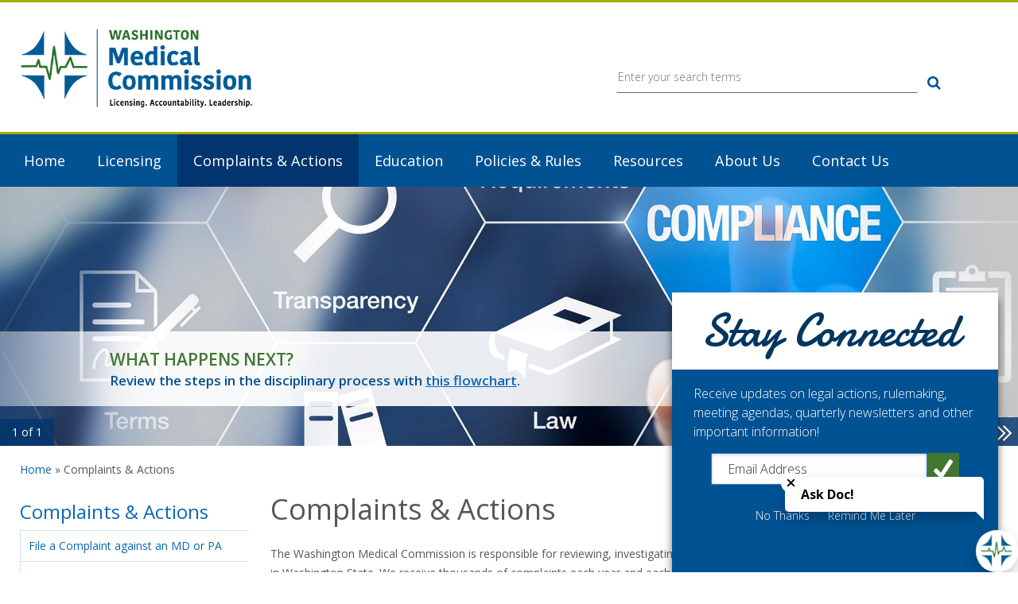

--- FILE ---
content_type: text/html; charset=utf-8
request_url: https://wmc.wa.gov/complaints-actions
body_size: 22641
content:
<!DOCTYPE html>
<html lang="en">
    <head>
        <meta http-equiv="X-UA-Compatible" content="IE=edge">
        <meta name="viewport" content="width=device-width, initial-scale=1.0, minimum-scale=1">
        <meta http-equiv="Content-Type" content="text/html; charset=utf-8" /><script type="text/javascript">(window.NREUM||(NREUM={})).init={ajax:{deny_list:["bam.nr-data.net"]},feature_flags:["soft_nav"]};(window.NREUM||(NREUM={})).loader_config={licenseKey:"NRJS-1dd008c291fb3fbac05",applicationID:"1237679368",browserID:"1386162955"};;/*! For license information please see nr-loader-rum-1.303.0.min.js.LICENSE.txt */
(()=>{var e,t,r={122:(e,t,r)=>{"use strict";r.d(t,{a:()=>i});var n=r(944);function i(e,t){try{if(!e||"object"!=typeof e)return(0,n.R)(3);if(!t||"object"!=typeof t)return(0,n.R)(4);const r=Object.create(Object.getPrototypeOf(t),Object.getOwnPropertyDescriptors(t)),a=0===Object.keys(r).length?e:r;for(let o in a)if(void 0!==e[o])try{if(null===e[o]){r[o]=null;continue}Array.isArray(e[o])&&Array.isArray(t[o])?r[o]=Array.from(new Set([...e[o],...t[o]])):"object"==typeof e[o]&&"object"==typeof t[o]?r[o]=i(e[o],t[o]):r[o]=e[o]}catch(e){r[o]||(0,n.R)(1,e)}return r}catch(e){(0,n.R)(2,e)}}},154:(e,t,r)=>{"use strict";r.d(t,{OF:()=>c,RI:()=>i,WN:()=>u,bv:()=>a,gm:()=>o,mw:()=>s,sb:()=>d});var n=r(863);const i="undefined"!=typeof window&&!!window.document,a="undefined"!=typeof WorkerGlobalScope&&("undefined"!=typeof self&&self instanceof WorkerGlobalScope&&self.navigator instanceof WorkerNavigator||"undefined"!=typeof globalThis&&globalThis instanceof WorkerGlobalScope&&globalThis.navigator instanceof WorkerNavigator),o=i?window:"undefined"!=typeof WorkerGlobalScope&&("undefined"!=typeof self&&self instanceof WorkerGlobalScope&&self||"undefined"!=typeof globalThis&&globalThis instanceof WorkerGlobalScope&&globalThis),s=Boolean("hidden"===o?.document?.visibilityState),c=/iPad|iPhone|iPod/.test(o.navigator?.userAgent),d=c&&"undefined"==typeof SharedWorker,u=((()=>{const e=o.navigator?.userAgent?.match(/Firefox[/\s](\d+\.\d+)/);Array.isArray(e)&&e.length>=2&&e[1]})(),Date.now()-(0,n.t)())},163:(e,t,r)=>{"use strict";r.d(t,{j:()=>E});var n=r(384),i=r(741);var a=r(555);r(860).K7.genericEvents;const o="experimental.resources",s="register",c=e=>{if(!e||"string"!=typeof e)return!1;try{document.createDocumentFragment().querySelector(e)}catch{return!1}return!0};var d=r(614),u=r(944),l=r(122);const f="[data-nr-mask]",g=e=>(0,l.a)(e,(()=>{const e={feature_flags:[],experimental:{allow_registered_children:!1,resources:!1},mask_selector:"*",block_selector:"[data-nr-block]",mask_input_options:{color:!1,date:!1,"datetime-local":!1,email:!1,month:!1,number:!1,range:!1,search:!1,tel:!1,text:!1,time:!1,url:!1,week:!1,textarea:!1,select:!1,password:!0}};return{ajax:{deny_list:void 0,block_internal:!0,enabled:!0,autoStart:!0},api:{get allow_registered_children(){return e.feature_flags.includes(s)||e.experimental.allow_registered_children},set allow_registered_children(t){e.experimental.allow_registered_children=t},duplicate_registered_data:!1},browser_consent_mode:{enabled:!1},distributed_tracing:{enabled:void 0,exclude_newrelic_header:void 0,cors_use_newrelic_header:void 0,cors_use_tracecontext_headers:void 0,allowed_origins:void 0},get feature_flags(){return e.feature_flags},set feature_flags(t){e.feature_flags=t},generic_events:{enabled:!0,autoStart:!0},harvest:{interval:30},jserrors:{enabled:!0,autoStart:!0},logging:{enabled:!0,autoStart:!0},metrics:{enabled:!0,autoStart:!0},obfuscate:void 0,page_action:{enabled:!0},page_view_event:{enabled:!0,autoStart:!0},page_view_timing:{enabled:!0,autoStart:!0},performance:{capture_marks:!1,capture_measures:!1,capture_detail:!0,resources:{get enabled(){return e.feature_flags.includes(o)||e.experimental.resources},set enabled(t){e.experimental.resources=t},asset_types:[],first_party_domains:[],ignore_newrelic:!0}},privacy:{cookies_enabled:!0},proxy:{assets:void 0,beacon:void 0},session:{expiresMs:d.wk,inactiveMs:d.BB},session_replay:{autoStart:!0,enabled:!1,preload:!1,sampling_rate:10,error_sampling_rate:100,collect_fonts:!1,inline_images:!1,fix_stylesheets:!0,mask_all_inputs:!0,get mask_text_selector(){return e.mask_selector},set mask_text_selector(t){c(t)?e.mask_selector="".concat(t,",").concat(f):""===t||null===t?e.mask_selector=f:(0,u.R)(5,t)},get block_class(){return"nr-block"},get ignore_class(){return"nr-ignore"},get mask_text_class(){return"nr-mask"},get block_selector(){return e.block_selector},set block_selector(t){c(t)?e.block_selector+=",".concat(t):""!==t&&(0,u.R)(6,t)},get mask_input_options(){return e.mask_input_options},set mask_input_options(t){t&&"object"==typeof t?e.mask_input_options={...t,password:!0}:(0,u.R)(7,t)}},session_trace:{enabled:!0,autoStart:!0},soft_navigations:{enabled:!0,autoStart:!0},spa:{enabled:!0,autoStart:!0},ssl:void 0,user_actions:{enabled:!0,elementAttributes:["id","className","tagName","type"]}}})());var p=r(154),h=r(324);let m=0;const v={buildEnv:h.F3,distMethod:h.Xs,version:h.xv,originTime:p.WN},b={consented:!1},y={appMetadata:{},get consented(){return this.session?.state?.consent||b.consented},set consented(e){b.consented=e},customTransaction:void 0,denyList:void 0,disabled:!1,harvester:void 0,isolatedBacklog:!1,isRecording:!1,loaderType:void 0,maxBytes:3e4,obfuscator:void 0,onerror:void 0,ptid:void 0,releaseIds:{},session:void 0,timeKeeper:void 0,registeredEntities:[],jsAttributesMetadata:{bytes:0},get harvestCount(){return++m}},_=e=>{const t=(0,l.a)(e,y),r=Object.keys(v).reduce((e,t)=>(e[t]={value:v[t],writable:!1,configurable:!0,enumerable:!0},e),{});return Object.defineProperties(t,r)};var w=r(701);const x=e=>{const t=e.startsWith("http");e+="/",r.p=t?e:"https://"+e};var S=r(836),k=r(241);const R={accountID:void 0,trustKey:void 0,agentID:void 0,licenseKey:void 0,applicationID:void 0,xpid:void 0},A=e=>(0,l.a)(e,R),T=new Set;function E(e,t={},r,o){let{init:s,info:c,loader_config:d,runtime:u={},exposed:l=!0}=t;if(!c){const e=(0,n.pV)();s=e.init,c=e.info,d=e.loader_config}e.init=g(s||{}),e.loader_config=A(d||{}),c.jsAttributes??={},p.bv&&(c.jsAttributes.isWorker=!0),e.info=(0,a.D)(c);const f=e.init,h=[c.beacon,c.errorBeacon];T.has(e.agentIdentifier)||(f.proxy.assets&&(x(f.proxy.assets),h.push(f.proxy.assets)),f.proxy.beacon&&h.push(f.proxy.beacon),e.beacons=[...h],function(e){const t=(0,n.pV)();Object.getOwnPropertyNames(i.W.prototype).forEach(r=>{const n=i.W.prototype[r];if("function"!=typeof n||"constructor"===n)return;let a=t[r];e[r]&&!1!==e.exposed&&"micro-agent"!==e.runtime?.loaderType&&(t[r]=(...t)=>{const n=e[r](...t);return a?a(...t):n})})}(e),(0,n.US)("activatedFeatures",w.B),e.runSoftNavOverSpa&&=!0===f.soft_navigations.enabled&&f.feature_flags.includes("soft_nav")),u.denyList=[...f.ajax.deny_list||[],...f.ajax.block_internal?h:[]],u.ptid=e.agentIdentifier,u.loaderType=r,e.runtime=_(u),T.has(e.agentIdentifier)||(e.ee=S.ee.get(e.agentIdentifier),e.exposed=l,(0,k.W)({agentIdentifier:e.agentIdentifier,drained:!!w.B?.[e.agentIdentifier],type:"lifecycle",name:"initialize",feature:void 0,data:e.config})),T.add(e.agentIdentifier)}},234:(e,t,r)=>{"use strict";r.d(t,{W:()=>a});var n=r(836),i=r(687);class a{constructor(e,t){this.agentIdentifier=e,this.ee=n.ee.get(e),this.featureName=t,this.blocked=!1}deregisterDrain(){(0,i.x3)(this.agentIdentifier,this.featureName)}}},241:(e,t,r)=>{"use strict";r.d(t,{W:()=>a});var n=r(154);const i="newrelic";function a(e={}){try{n.gm.dispatchEvent(new CustomEvent(i,{detail:e}))}catch(e){}}},261:(e,t,r)=>{"use strict";r.d(t,{$9:()=>d,BL:()=>s,CH:()=>g,Dl:()=>_,Fw:()=>y,PA:()=>m,Pl:()=>n,Pv:()=>k,Tb:()=>l,U2:()=>a,V1:()=>S,Wb:()=>x,bt:()=>b,cD:()=>v,d3:()=>w,dT:()=>c,eY:()=>p,fF:()=>f,hG:()=>i,k6:()=>o,nb:()=>h,o5:()=>u});const n="api-",i="addPageAction",a="addToTrace",o="addRelease",s="finished",c="interaction",d="log",u="noticeError",l="pauseReplay",f="recordCustomEvent",g="recordReplay",p="register",h="setApplicationVersion",m="setCurrentRouteName",v="setCustomAttribute",b="setErrorHandler",y="setPageViewName",_="setUserId",w="start",x="wrapLogger",S="measure",k="consent"},289:(e,t,r)=>{"use strict";r.d(t,{GG:()=>a,Qr:()=>s,sB:()=>o});var n=r(878);function i(){return"undefined"==typeof document||"complete"===document.readyState}function a(e,t){if(i())return e();(0,n.sp)("load",e,t)}function o(e){if(i())return e();(0,n.DD)("DOMContentLoaded",e)}function s(e){if(i())return e();(0,n.sp)("popstate",e)}},324:(e,t,r)=>{"use strict";r.d(t,{F3:()=>i,Xs:()=>a,xv:()=>n});const n="1.303.0",i="PROD",a="CDN"},374:(e,t,r)=>{r.nc=(()=>{try{return document?.currentScript?.nonce}catch(e){}return""})()},384:(e,t,r)=>{"use strict";r.d(t,{NT:()=>o,US:()=>u,Zm:()=>s,bQ:()=>d,dV:()=>c,pV:()=>l});var n=r(154),i=r(863),a=r(910);const o={beacon:"bam.nr-data.net",errorBeacon:"bam.nr-data.net"};function s(){return n.gm.NREUM||(n.gm.NREUM={}),void 0===n.gm.newrelic&&(n.gm.newrelic=n.gm.NREUM),n.gm.NREUM}function c(){let e=s();return e.o||(e.o={ST:n.gm.setTimeout,SI:n.gm.setImmediate||n.gm.setInterval,CT:n.gm.clearTimeout,XHR:n.gm.XMLHttpRequest,REQ:n.gm.Request,EV:n.gm.Event,PR:n.gm.Promise,MO:n.gm.MutationObserver,FETCH:n.gm.fetch,WS:n.gm.WebSocket},(0,a.i)(...Object.values(e.o))),e}function d(e,t){let r=s();r.initializedAgents??={},t.initializedAt={ms:(0,i.t)(),date:new Date},r.initializedAgents[e]=t}function u(e,t){s()[e]=t}function l(){return function(){let e=s();const t=e.info||{};e.info={beacon:o.beacon,errorBeacon:o.errorBeacon,...t}}(),function(){let e=s();const t=e.init||{};e.init={...t}}(),c(),function(){let e=s();const t=e.loader_config||{};e.loader_config={...t}}(),s()}},389:(e,t,r)=>{"use strict";function n(e,t=500,r={}){const n=r?.leading||!1;let i;return(...r)=>{n&&void 0===i&&(e.apply(this,r),i=setTimeout(()=>{i=clearTimeout(i)},t)),n||(clearTimeout(i),i=setTimeout(()=>{e.apply(this,r)},t))}}function i(e){let t=!1;return(...r)=>{t||(t=!0,e.apply(this,r))}}r.d(t,{J:()=>i,s:()=>n})},555:(e,t,r)=>{"use strict";r.d(t,{D:()=>s,f:()=>o});var n=r(384),i=r(122);const a={beacon:n.NT.beacon,errorBeacon:n.NT.errorBeacon,licenseKey:void 0,applicationID:void 0,sa:void 0,queueTime:void 0,applicationTime:void 0,ttGuid:void 0,user:void 0,account:void 0,product:void 0,extra:void 0,jsAttributes:{},userAttributes:void 0,atts:void 0,transactionName:void 0,tNamePlain:void 0};function o(e){try{return!!e.licenseKey&&!!e.errorBeacon&&!!e.applicationID}catch(e){return!1}}const s=e=>(0,i.a)(e,a)},566:(e,t,r)=>{"use strict";r.d(t,{LA:()=>s,bz:()=>o});var n=r(154);const i="xxxxxxxx-xxxx-4xxx-yxxx-xxxxxxxxxxxx";function a(e,t){return e?15&e[t]:16*Math.random()|0}function o(){const e=n.gm?.crypto||n.gm?.msCrypto;let t,r=0;return e&&e.getRandomValues&&(t=e.getRandomValues(new Uint8Array(30))),i.split("").map(e=>"x"===e?a(t,r++).toString(16):"y"===e?(3&a()|8).toString(16):e).join("")}function s(e){const t=n.gm?.crypto||n.gm?.msCrypto;let r,i=0;t&&t.getRandomValues&&(r=t.getRandomValues(new Uint8Array(e)));const o=[];for(var s=0;s<e;s++)o.push(a(r,i++).toString(16));return o.join("")}},606:(e,t,r)=>{"use strict";r.d(t,{i:()=>a});var n=r(908);a.on=o;var i=a.handlers={};function a(e,t,r,a){o(a||n.d,i,e,t,r)}function o(e,t,r,i,a){a||(a="feature"),e||(e=n.d);var o=t[a]=t[a]||{};(o[r]=o[r]||[]).push([e,i])}},607:(e,t,r)=>{"use strict";r.d(t,{W:()=>n});const n=(0,r(566).bz)()},614:(e,t,r)=>{"use strict";r.d(t,{BB:()=>o,H3:()=>n,g:()=>d,iL:()=>c,tS:()=>s,uh:()=>i,wk:()=>a});const n="NRBA",i="SESSION",a=144e5,o=18e5,s={STARTED:"session-started",PAUSE:"session-pause",RESET:"session-reset",RESUME:"session-resume",UPDATE:"session-update"},c={SAME_TAB:"same-tab",CROSS_TAB:"cross-tab"},d={OFF:0,FULL:1,ERROR:2}},630:(e,t,r)=>{"use strict";r.d(t,{T:()=>n});const n=r(860).K7.pageViewEvent},646:(e,t,r)=>{"use strict";r.d(t,{y:()=>n});class n{constructor(e){this.contextId=e}}},687:(e,t,r)=>{"use strict";r.d(t,{Ak:()=>d,Ze:()=>f,x3:()=>u});var n=r(241),i=r(836),a=r(606),o=r(860),s=r(646);const c={};function d(e,t){const r={staged:!1,priority:o.P3[t]||0};l(e),c[e].get(t)||c[e].set(t,r)}function u(e,t){e&&c[e]&&(c[e].get(t)&&c[e].delete(t),p(e,t,!1),c[e].size&&g(e))}function l(e){if(!e)throw new Error("agentIdentifier required");c[e]||(c[e]=new Map)}function f(e="",t="feature",r=!1){if(l(e),!e||!c[e].get(t)||r)return p(e,t);c[e].get(t).staged=!0,g(e)}function g(e){const t=Array.from(c[e]);t.every(([e,t])=>t.staged)&&(t.sort((e,t)=>e[1].priority-t[1].priority),t.forEach(([t])=>{c[e].delete(t),p(e,t)}))}function p(e,t,r=!0){const o=e?i.ee.get(e):i.ee,c=a.i.handlers;if(!o.aborted&&o.backlog&&c){if((0,n.W)({agentIdentifier:e,type:"lifecycle",name:"drain",feature:t}),r){const e=o.backlog[t],r=c[t];if(r){for(let t=0;e&&t<e.length;++t)h(e[t],r);Object.entries(r).forEach(([e,t])=>{Object.values(t||{}).forEach(t=>{t[0]?.on&&t[0]?.context()instanceof s.y&&t[0].on(e,t[1])})})}}o.isolatedBacklog||delete c[t],o.backlog[t]=null,o.emit("drain-"+t,[])}}function h(e,t){var r=e[1];Object.values(t[r]||{}).forEach(t=>{var r=e[0];if(t[0]===r){var n=t[1],i=e[3],a=e[2];n.apply(i,a)}})}},699:(e,t,r)=>{"use strict";r.d(t,{It:()=>a,KC:()=>s,No:()=>i,qh:()=>o});var n=r(860);const i=16e3,a=1e6,o="SESSION_ERROR",s={[n.K7.logging]:!0,[n.K7.genericEvents]:!1,[n.K7.jserrors]:!1,[n.K7.ajax]:!1}},701:(e,t,r)=>{"use strict";r.d(t,{B:()=>a,t:()=>o});var n=r(241);const i=new Set,a={};function o(e,t){const r=t.agentIdentifier;a[r]??={},e&&"object"==typeof e&&(i.has(r)||(t.ee.emit("rumresp",[e]),a[r]=e,i.add(r),(0,n.W)({agentIdentifier:r,loaded:!0,drained:!0,type:"lifecycle",name:"load",feature:void 0,data:e})))}},741:(e,t,r)=>{"use strict";r.d(t,{W:()=>a});var n=r(944),i=r(261);class a{#e(e,...t){if(this[e]!==a.prototype[e])return this[e](...t);(0,n.R)(35,e)}addPageAction(e,t){return this.#e(i.hG,e,t)}register(e){return this.#e(i.eY,e)}recordCustomEvent(e,t){return this.#e(i.fF,e,t)}setPageViewName(e,t){return this.#e(i.Fw,e,t)}setCustomAttribute(e,t,r){return this.#e(i.cD,e,t,r)}noticeError(e,t){return this.#e(i.o5,e,t)}setUserId(e){return this.#e(i.Dl,e)}setApplicationVersion(e){return this.#e(i.nb,e)}setErrorHandler(e){return this.#e(i.bt,e)}addRelease(e,t){return this.#e(i.k6,e,t)}log(e,t){return this.#e(i.$9,e,t)}start(){return this.#e(i.d3)}finished(e){return this.#e(i.BL,e)}recordReplay(){return this.#e(i.CH)}pauseReplay(){return this.#e(i.Tb)}addToTrace(e){return this.#e(i.U2,e)}setCurrentRouteName(e){return this.#e(i.PA,e)}interaction(e){return this.#e(i.dT,e)}wrapLogger(e,t,r){return this.#e(i.Wb,e,t,r)}measure(e,t){return this.#e(i.V1,e,t)}consent(e){return this.#e(i.Pv,e)}}},773:(e,t,r)=>{"use strict";r.d(t,{z_:()=>a,XG:()=>s,TZ:()=>n,rs:()=>i,xV:()=>o});r(154),r(566),r(384);const n=r(860).K7.metrics,i="sm",a="cm",o="storeSupportabilityMetrics",s="storeEventMetrics"},782:(e,t,r)=>{"use strict";r.d(t,{T:()=>n});const n=r(860).K7.pageViewTiming},836:(e,t,r)=>{"use strict";r.d(t,{P:()=>s,ee:()=>c});var n=r(384),i=r(990),a=r(646),o=r(607);const s="nr@context:".concat(o.W),c=function e(t,r){var n={},o={},u={},l=!1;try{l=16===r.length&&d.initializedAgents?.[r]?.runtime.isolatedBacklog}catch(e){}var f={on:p,addEventListener:p,removeEventListener:function(e,t){var r=n[e];if(!r)return;for(var i=0;i<r.length;i++)r[i]===t&&r.splice(i,1)},emit:function(e,r,n,i,a){!1!==a&&(a=!0);if(c.aborted&&!i)return;t&&a&&t.emit(e,r,n);var s=g(n);h(e).forEach(e=>{e.apply(s,r)});var d=v()[o[e]];d&&d.push([f,e,r,s]);return s},get:m,listeners:h,context:g,buffer:function(e,t){const r=v();if(t=t||"feature",f.aborted)return;Object.entries(e||{}).forEach(([e,n])=>{o[n]=t,t in r||(r[t]=[])})},abort:function(){f._aborted=!0,Object.keys(f.backlog).forEach(e=>{delete f.backlog[e]})},isBuffering:function(e){return!!v()[o[e]]},debugId:r,backlog:l?{}:t&&"object"==typeof t.backlog?t.backlog:{},isolatedBacklog:l};return Object.defineProperty(f,"aborted",{get:()=>{let e=f._aborted||!1;return e||(t&&(e=t.aborted),e)}}),f;function g(e){return e&&e instanceof a.y?e:e?(0,i.I)(e,s,()=>new a.y(s)):new a.y(s)}function p(e,t){n[e]=h(e).concat(t)}function h(e){return n[e]||[]}function m(t){return u[t]=u[t]||e(f,t)}function v(){return f.backlog}}(void 0,"globalEE"),d=(0,n.Zm)();d.ee||(d.ee=c)},843:(e,t,r)=>{"use strict";r.d(t,{u:()=>i});var n=r(878);function i(e,t=!1,r,i){(0,n.DD)("visibilitychange",function(){if(t)return void("hidden"===document.visibilityState&&e());e(document.visibilityState)},r,i)}},860:(e,t,r)=>{"use strict";r.d(t,{$J:()=>u,K7:()=>c,P3:()=>d,XX:()=>i,Yy:()=>s,df:()=>a,qY:()=>n,v4:()=>o});const n="events",i="jserrors",a="browser/blobs",o="rum",s="browser/logs",c={ajax:"ajax",genericEvents:"generic_events",jserrors:i,logging:"logging",metrics:"metrics",pageAction:"page_action",pageViewEvent:"page_view_event",pageViewTiming:"page_view_timing",sessionReplay:"session_replay",sessionTrace:"session_trace",softNav:"soft_navigations",spa:"spa"},d={[c.pageViewEvent]:1,[c.pageViewTiming]:2,[c.metrics]:3,[c.jserrors]:4,[c.spa]:5,[c.ajax]:6,[c.sessionTrace]:7,[c.softNav]:8,[c.sessionReplay]:9,[c.logging]:10,[c.genericEvents]:11},u={[c.pageViewEvent]:o,[c.pageViewTiming]:n,[c.ajax]:n,[c.spa]:n,[c.softNav]:n,[c.metrics]:i,[c.jserrors]:i,[c.sessionTrace]:a,[c.sessionReplay]:a,[c.logging]:s,[c.genericEvents]:"ins"}},863:(e,t,r)=>{"use strict";function n(){return Math.floor(performance.now())}r.d(t,{t:()=>n})},878:(e,t,r)=>{"use strict";function n(e,t){return{capture:e,passive:!1,signal:t}}function i(e,t,r=!1,i){window.addEventListener(e,t,n(r,i))}function a(e,t,r=!1,i){document.addEventListener(e,t,n(r,i))}r.d(t,{DD:()=>a,jT:()=>n,sp:()=>i})},908:(e,t,r)=>{"use strict";r.d(t,{d:()=>n,p:()=>i});var n=r(836).ee.get("handle");function i(e,t,r,i,a){a?(a.buffer([e],i),a.emit(e,t,r)):(n.buffer([e],i),n.emit(e,t,r))}},910:(e,t,r)=>{"use strict";r.d(t,{i:()=>a});var n=r(944);const i=new Map;function a(...e){return e.every(e=>{if(i.has(e))return i.get(e);const t="function"==typeof e&&e.toString().includes("[native code]");return t||(0,n.R)(64,e?.name||e?.toString()),i.set(e,t),t})}},944:(e,t,r)=>{"use strict";r.d(t,{R:()=>i});var n=r(241);function i(e,t){"function"==typeof console.debug&&(console.debug("New Relic Warning: https://github.com/newrelic/newrelic-browser-agent/blob/main/docs/warning-codes.md#".concat(e),t),(0,n.W)({agentIdentifier:null,drained:null,type:"data",name:"warn",feature:"warn",data:{code:e,secondary:t}}))}},990:(e,t,r)=>{"use strict";r.d(t,{I:()=>i});var n=Object.prototype.hasOwnProperty;function i(e,t,r){if(n.call(e,t))return e[t];var i=r();if(Object.defineProperty&&Object.keys)try{return Object.defineProperty(e,t,{value:i,writable:!0,enumerable:!1}),i}catch(e){}return e[t]=i,i}}},n={};function i(e){var t=n[e];if(void 0!==t)return t.exports;var a=n[e]={exports:{}};return r[e](a,a.exports,i),a.exports}i.m=r,i.d=(e,t)=>{for(var r in t)i.o(t,r)&&!i.o(e,r)&&Object.defineProperty(e,r,{enumerable:!0,get:t[r]})},i.f={},i.e=e=>Promise.all(Object.keys(i.f).reduce((t,r)=>(i.f[r](e,t),t),[])),i.u=e=>"nr-rum-1.303.0.min.js",i.o=(e,t)=>Object.prototype.hasOwnProperty.call(e,t),e={},t="NRBA-1.303.0.PROD:",i.l=(r,n,a,o)=>{if(e[r])e[r].push(n);else{var s,c;if(void 0!==a)for(var d=document.getElementsByTagName("script"),u=0;u<d.length;u++){var l=d[u];if(l.getAttribute("src")==r||l.getAttribute("data-webpack")==t+a){s=l;break}}if(!s){c=!0;var f={296:"sha512-DjFbtykbDCyUDGsp+l/dYhH0LhW/Jv9sDnc+aleTRmpV1ZRfyOeip4Sv4USz3Fk0DZCWshsM7d24cTr9Xf3L/A=="};(s=document.createElement("script")).charset="utf-8",i.nc&&s.setAttribute("nonce",i.nc),s.setAttribute("data-webpack",t+a),s.src=r,0!==s.src.indexOf(window.location.origin+"/")&&(s.crossOrigin="anonymous"),f[o]&&(s.integrity=f[o])}e[r]=[n];var g=(t,n)=>{s.onerror=s.onload=null,clearTimeout(p);var i=e[r];if(delete e[r],s.parentNode&&s.parentNode.removeChild(s),i&&i.forEach(e=>e(n)),t)return t(n)},p=setTimeout(g.bind(null,void 0,{type:"timeout",target:s}),12e4);s.onerror=g.bind(null,s.onerror),s.onload=g.bind(null,s.onload),c&&document.head.appendChild(s)}},i.r=e=>{"undefined"!=typeof Symbol&&Symbol.toStringTag&&Object.defineProperty(e,Symbol.toStringTag,{value:"Module"}),Object.defineProperty(e,"__esModule",{value:!0})},i.p="https://js-agent.newrelic.com/",(()=>{var e={374:0,840:0};i.f.j=(t,r)=>{var n=i.o(e,t)?e[t]:void 0;if(0!==n)if(n)r.push(n[2]);else{var a=new Promise((r,i)=>n=e[t]=[r,i]);r.push(n[2]=a);var o=i.p+i.u(t),s=new Error;i.l(o,r=>{if(i.o(e,t)&&(0!==(n=e[t])&&(e[t]=void 0),n)){var a=r&&("load"===r.type?"missing":r.type),o=r&&r.target&&r.target.src;s.message="Loading chunk "+t+" failed.\n("+a+": "+o+")",s.name="ChunkLoadError",s.type=a,s.request=o,n[1](s)}},"chunk-"+t,t)}};var t=(t,r)=>{var n,a,[o,s,c]=r,d=0;if(o.some(t=>0!==e[t])){for(n in s)i.o(s,n)&&(i.m[n]=s[n]);if(c)c(i)}for(t&&t(r);d<o.length;d++)a=o[d],i.o(e,a)&&e[a]&&e[a][0](),e[a]=0},r=self["webpackChunk:NRBA-1.303.0.PROD"]=self["webpackChunk:NRBA-1.303.0.PROD"]||[];r.forEach(t.bind(null,0)),r.push=t.bind(null,r.push.bind(r))})(),(()=>{"use strict";i(374);var e=i(566),t=i(741);class r extends t.W{agentIdentifier=(0,e.LA)(16)}var n=i(860);const a=Object.values(n.K7);var o=i(163);var s=i(908),c=i(863),d=i(261),u=i(241),l=i(944),f=i(701),g=i(773);function p(e,t,i,a){const o=a||i;!o||o[e]&&o[e]!==r.prototype[e]||(o[e]=function(){(0,s.p)(g.xV,["API/"+e+"/called"],void 0,n.K7.metrics,i.ee),(0,u.W)({agentIdentifier:i.agentIdentifier,drained:!!f.B?.[i.agentIdentifier],type:"data",name:"api",feature:d.Pl+e,data:{}});try{return t.apply(this,arguments)}catch(e){(0,l.R)(23,e)}})}function h(e,t,r,n,i){const a=e.info;null===r?delete a.jsAttributes[t]:a.jsAttributes[t]=r,(i||null===r)&&(0,s.p)(d.Pl+n,[(0,c.t)(),t,r],void 0,"session",e.ee)}var m=i(687),v=i(234),b=i(289),y=i(154),_=i(384);const w=e=>y.RI&&!0===e?.privacy.cookies_enabled;function x(e){return!!(0,_.dV)().o.MO&&w(e)&&!0===e?.session_trace.enabled}var S=i(389),k=i(699);class R extends v.W{constructor(e,t){super(e.agentIdentifier,t),this.agentRef=e,this.abortHandler=void 0,this.featAggregate=void 0,this.loadedSuccessfully=void 0,this.onAggregateImported=new Promise(e=>{this.loadedSuccessfully=e}),this.deferred=Promise.resolve(),!1===e.init[this.featureName].autoStart?this.deferred=new Promise((t,r)=>{this.ee.on("manual-start-all",(0,S.J)(()=>{(0,m.Ak)(e.agentIdentifier,this.featureName),t()}))}):(0,m.Ak)(e.agentIdentifier,t)}importAggregator(e,t,r={}){if(this.featAggregate)return;const n=async()=>{let n;await this.deferred;try{if(w(e.init)){const{setupAgentSession:t}=await i.e(296).then(i.bind(i,305));n=t(e)}}catch(e){(0,l.R)(20,e),this.ee.emit("internal-error",[e]),(0,s.p)(k.qh,[e],void 0,this.featureName,this.ee)}try{if(!this.#t(this.featureName,n,e.init))return(0,m.Ze)(this.agentIdentifier,this.featureName),void this.loadedSuccessfully(!1);const{Aggregate:i}=await t();this.featAggregate=new i(e,r),e.runtime.harvester.initializedAggregates.push(this.featAggregate),this.loadedSuccessfully(!0)}catch(e){(0,l.R)(34,e),this.abortHandler?.(),(0,m.Ze)(this.agentIdentifier,this.featureName,!0),this.loadedSuccessfully(!1),this.ee&&this.ee.abort()}};y.RI?(0,b.GG)(()=>n(),!0):n()}#t(e,t,r){if(this.blocked)return!1;switch(e){case n.K7.sessionReplay:return x(r)&&!!t;case n.K7.sessionTrace:return!!t;default:return!0}}}var A=i(630),T=i(614);class E extends R{static featureName=A.T;constructor(e){var t;super(e,A.T),this.setupInspectionEvents(e.agentIdentifier),t=e,p(d.Fw,function(e,r){"string"==typeof e&&("/"!==e.charAt(0)&&(e="/"+e),t.runtime.customTransaction=(r||"http://custom.transaction")+e,(0,s.p)(d.Pl+d.Fw,[(0,c.t)()],void 0,void 0,t.ee))},t),this.importAggregator(e,()=>i.e(296).then(i.bind(i,108)))}setupInspectionEvents(e){const t=(t,r)=>{t&&(0,u.W)({agentIdentifier:e,timeStamp:t.timeStamp,loaded:"complete"===t.target.readyState,type:"window",name:r,data:t.target.location+""})};(0,b.sB)(e=>{t(e,"DOMContentLoaded")}),(0,b.GG)(e=>{t(e,"load")}),(0,b.Qr)(e=>{t(e,"navigate")}),this.ee.on(T.tS.UPDATE,(t,r)=>{(0,u.W)({agentIdentifier:e,type:"lifecycle",name:"session",data:r})})}}var N=i(843),j=i(878),I=i(782);class P extends R{static featureName=I.T;constructor(e){super(e,I.T),y.RI&&((0,N.u)(()=>(0,s.p)("docHidden",[(0,c.t)()],void 0,I.T,this.ee),!0),(0,j.sp)("pagehide",()=>(0,s.p)("winPagehide",[(0,c.t)()],void 0,I.T,this.ee)),this.importAggregator(e,()=>i.e(296).then(i.bind(i,350))))}}class O extends R{static featureName=g.TZ;constructor(e){super(e,g.TZ),y.RI&&document.addEventListener("securitypolicyviolation",e=>{(0,s.p)(g.xV,["Generic/CSPViolation/Detected"],void 0,this.featureName,this.ee)}),this.importAggregator(e,()=>i.e(296).then(i.bind(i,623)))}}new class extends r{constructor(e){var t;(super(),y.gm)?(this.features={},(0,_.bQ)(this.agentIdentifier,this),this.desiredFeatures=new Set(e.features||[]),this.desiredFeatures.add(E),this.runSoftNavOverSpa=[...this.desiredFeatures].some(e=>e.featureName===n.K7.softNav),(0,o.j)(this,e,e.loaderType||"agent"),t=this,p(d.cD,function(e,r,n=!1){if("string"==typeof e){if(["string","number","boolean"].includes(typeof r)||null===r)return h(t,e,r,d.cD,n);(0,l.R)(40,typeof r)}else(0,l.R)(39,typeof e)},t),function(e){p(d.Dl,function(t){if("string"==typeof t||null===t)return h(e,"enduser.id",t,d.Dl,!0);(0,l.R)(41,typeof t)},e)}(this),function(e){p(d.nb,function(t){if("string"==typeof t||null===t)return h(e,"application.version",t,d.nb,!1);(0,l.R)(42,typeof t)},e)}(this),function(e){p(d.d3,function(){e.ee.emit("manual-start-all")},e)}(this),function(e){p(d.Pv,function(t=!0){if("boolean"==typeof t){if((0,s.p)(d.Pl+d.Pv,[t],void 0,"session",e.ee),e.runtime.consented=t,t){const t=e.features.page_view_event;t.onAggregateImported.then(e=>{const r=t.featAggregate;e&&!r.sentRum&&r.sendRum()})}}else(0,l.R)(65,typeof t)},e)}(this),this.run()):(0,l.R)(21)}get config(){return{info:this.info,init:this.init,loader_config:this.loader_config,runtime:this.runtime}}get api(){return this}run(){try{const e=function(e){const t={};return a.forEach(r=>{t[r]=!!e[r]?.enabled}),t}(this.init),t=[...this.desiredFeatures];t.sort((e,t)=>n.P3[e.featureName]-n.P3[t.featureName]),t.forEach(t=>{if(!e[t.featureName]&&t.featureName!==n.K7.pageViewEvent)return;if(this.runSoftNavOverSpa&&t.featureName===n.K7.spa)return;if(!this.runSoftNavOverSpa&&t.featureName===n.K7.softNav)return;const r=function(e){switch(e){case n.K7.ajax:return[n.K7.jserrors];case n.K7.sessionTrace:return[n.K7.ajax,n.K7.pageViewEvent];case n.K7.sessionReplay:return[n.K7.sessionTrace];case n.K7.pageViewTiming:return[n.K7.pageViewEvent];default:return[]}}(t.featureName).filter(e=>!(e in this.features));r.length>0&&(0,l.R)(36,{targetFeature:t.featureName,missingDependencies:r}),this.features[t.featureName]=new t(this)})}catch(e){(0,l.R)(22,e);for(const e in this.features)this.features[e].abortHandler?.();const t=(0,_.Zm)();delete t.initializedAgents[this.agentIdentifier]?.features,delete this.sharedAggregator;return t.ee.get(this.agentIdentifier).abort(),!1}}}({features:[E,P,O],loaderType:"lite"})})()})();</script>
<link rel="shortcut icon" href="https://wmc.wa.gov/sites/default/files/favicon.ico" type="image/vnd.microsoft.icon" />
<meta name="description" content="The Washington Medical Commission is responsible for reviewing, investigating and disciplining physicians (MD) and physician assistants (PA) in Washington State." />
<meta name="generator" content="Drupal 7 (https://www.drupal.org)" />
<link rel="canonical" href="https://wmc.wa.gov/complaints-actions" />
<link rel="shortlink" href="https://wmc.wa.gov/node/55" />
        <title>Complaints & Actions | Washington Medical Commission</title>
        <style type="text/css" media="all">
@import url("https://wmc.wa.gov/modules/system/system.base.css?t086r7");
@import url("https://wmc.wa.gov/modules/system/system.menus.css?t086r7");
@import url("https://wmc.wa.gov/modules/system/system.messages.css?t086r7");
@import url("https://wmc.wa.gov/modules/system/system.theme.css?t086r7");
</style>
<style type="text/css" media="all">
@import url("https://wmc.wa.gov/sites/all/modules/views_slideshow/views_slideshow.css?t086r7");
</style>
<style type="text/css" media="all">
@import url("https://wmc.wa.gov/modules/aggregator/aggregator.css?t086r7");
@import url("https://wmc.wa.gov/sites/all/modules/calendar/css/calendar_multiday.css?t086r7");
@import url("https://wmc.wa.gov/modules/comment/comment.css?t086r7");
@import url("https://wmc.wa.gov/modules/field/theme/field.css?t086r7");
@import url("https://wmc.wa.gov/sites/all/modules/google_cse/google_cse.css?t086r7");
@import url("https://wmc.wa.gov/modules/node/node.css?t086r7");
@import url("https://wmc.wa.gov/modules/search/search.css?t086r7");
@import url("https://wmc.wa.gov/modules/user/user.css?t086r7");
@import url("https://wmc.wa.gov/sites/all/modules/extlink/css/extlink.css?t086r7");
@import url("https://wmc.wa.gov/sites/all/modules/views/css/views.css?t086r7");
@import url("https://wmc.wa.gov/sites/all/modules/back_to_top/css/back_to_top.css?t086r7");
@import url("https://wmc.wa.gov/modules/media/modules/media_wysiwyg/css/media_wysiwyg.base.css?t086r7");
</style>
<style type="text/css" media="all">
@import url("https://wmc.wa.gov/sites/all/modules/ctools/css/ctools.css?t086r7");
@import url("https://wmc.wa.gov/sites/all/modules/easychart/modules/easychart_wysiwyg/plugins/css/plugin.css?t086r7");
</style>
<link type="text/css" rel="stylesheet" href="https://cdnjs.cloudflare.com/ajax/libs/font-awesome/4.4.0/css/font-awesome.min.css" media="all" />
<style type="text/css" media="all">
@import url("https://wmc.wa.gov/sites/all/modules/db_megamenu/css/bootstrap.css?t086r7");
@import url("https://wmc.wa.gov/sites/all/modules/db_megamenu/css/base.css?t086r7");
@import url("https://wmc.wa.gov/sites/all/modules/db_megamenu/css/default.css?t086r7");
@import url("https://wmc.wa.gov/sites/all/modules/db_megamenu/css/compatibility.css?t086r7");
@import url("https://wmc.wa.gov/sites/all/modules/views_slideshow/views_slideshow_controls_text.css?t086r7");
@import url("https://wmc.wa.gov/sites/all/modules/views_slideshow/contrib/views_slideshow_cycle/views_slideshow_cycle.css?t086r7");
@import url("https://wmc.wa.gov/sites/all/themes/drupalexp/assets/css/drupalexp.css?t086r7");
@import url("https://wmc.wa.gov/sites/all/themes/drupalexp/vendor/bootstrap/css/bootstrap.min.css?t086r7");
@import url("https://wmc.wa.gov/sites/all/themes/drupalexp/vendor/font-awesome/css/font-awesome.min.css?t086r7");
@import url("https://wmc.wa.gov/sites/all/themes/drupalexp/vendor/et-line-font/css/et-icons.css?t086r7");
@import url("https://wmc.wa.gov/sites/default/files/drupalexp/drupalbasecustom/css/style-preset1.css?t086r7");
</style>
<style type="text/css" media="screen and (min-width: 1200px)">
<!--/*--><![CDATA[/*><!--*/
.container{max-width:1260px;}

/*]]>*/-->
</style>
<style type="text/css" media="all">
@import url("https://wmc.wa.gov/sites/all/themes/drupalbasecustom/assets/css/db_megamenu/base.css?t086r7");
@import url("https://wmc.wa.gov/sites/all/themes/drupalbasecustom/assets/css/db_megamenu/default.css?t086r7");
@import url("https://wmc.wa.gov/sites/all/themes/drupalbasecustom/assets/css/db_megamenu/compatibility.css?t086r7");
@import url("https://wmc.wa.gov/sites/all/themes/drupalbasecustom/assets/css/db_megamenu/bootstrap.css?t086r7");
</style>
        <script type="text/javascript" src="https://code.jquery.com/jquery-3.7.0.min.js"></script>
<script type="text/javascript">
<!--//--><![CDATA[//><!--
jQuery.migrateMute=true;jQuery.migrateTrace=false;
//--><!]]>
</script>
<script type="text/javascript" src="https://code.jquery.com/jquery-migrate-3.4.1.min.js"></script>
<script type="text/javascript" src="https://wmc.wa.gov/misc/jquery-extend-3.4.0.js?v=3.7.0"></script>
<script type="text/javascript" src="https://wmc.wa.gov/misc/jquery-html-prefilter-3.5.0-backport.js?v=3.7.0"></script>
<script type="text/javascript" src="https://wmc.wa.gov/misc/jquery.once.js?v=1.2"></script>
<script type="text/javascript" src="https://wmc.wa.gov/misc/drupal.js?t086r7"></script>
<script type="text/javascript" src="https://wmc.wa.gov/sites/all/modules/jquery_update/js/jquery_browser.js?v=0.0.1"></script>
<script type="text/javascript" src="https://wmc.wa.gov/sites/all/modules/jquery_update/replace/ui/ui/jquery.ui.effect.js?v=1.10.2"></script>
<script type="text/javascript" src="https://wmc.wa.gov/sites/all/modules/views_slideshow/js/views_slideshow.js?v=1.0"></script>
<script type="text/javascript" src="https://wmc.wa.gov/sites/all/modules/jquery_update/replace/ui/external/jquery.cookie.js?v=67fb34f6a866c40d0570"></script>
<script type="text/javascript" src="https://wmc.wa.gov/sites/all/modules/jquery_update/replace/jquery.form/4/jquery.form.js?v=4.2.1"></script>
<script type="text/javascript" src="https://wmc.wa.gov/misc/form-single-submit.js?v=7.103.6+7.103.1:drupal"></script>
<script type="text/javascript" src="https://wmc.wa.gov/misc/ajax.js?v=7.103.6+7.103.1:drupal"></script>
<script type="text/javascript" src="https://wmc.wa.gov/sites/all/modules/jquery_update/js/jquery_update.js?v=0.0.1"></script>
<script type="text/javascript" src="https://wmc.wa.gov/sites/all/modules/entityreference/js/entityreference.js?t086r7"></script>
<script type="text/javascript" src="https://wmc.wa.gov/sites/all/modules/google_cse/google_cse.js?t086r7"></script>
<script type="text/javascript" src="https://wmc.wa.gov/sites/all/modules/back_to_top/js/back_to_top.js?t086r7"></script>
<script type="text/javascript" src="https://wmc.wa.gov/sites/all/themes/drupalexp/assets/js/plugins.js?t086r7"></script>
<script type="text/javascript" src="https://wmc.wa.gov/sites/all/modules/db_megamenu/js/db-megamenu-frontend.js?t086r7"></script>
<script type="text/javascript" src="https://wmc.wa.gov/sites/all/modules/db_megamenu/js/db-megamenu-touch.js?t086r7"></script>
<script type="text/javascript" src="https://wmc.wa.gov/sites/all/libraries/jquery.cycle/jquery.cycle.all.js?t086r7"></script>
<script type="text/javascript" src="https://wmc.wa.gov/sites/all/modules/views_slideshow/contrib/views_slideshow_cycle/js/views_slideshow_cycle.js?t086r7"></script>
<script type="text/javascript" src="https://wmc.wa.gov/sites/all/modules/views/js/base.js?t086r7"></script>
<script type="text/javascript" src="https://wmc.wa.gov/misc/progress.js?v=7.103.6+7.103.1:drupal"></script>
<script type="text/javascript" src="https://wmc.wa.gov/sites/all/modules/views/js/ajax_view.js?t086r7"></script>
<script type="text/javascript" src="https://wmc.wa.gov/sites/all/modules/google_analytics/googleanalytics.js?t086r7"></script>
<script type="text/javascript" src="https://wmc.wa.gov/sites/default/files/googleanalytics/js?t086r7"></script>
<script type="text/javascript">
<!--//--><![CDATA[//><!--
window.dataLayer = window.dataLayer || [];function gtag(){dataLayer.push(arguments)};gtag("js", new Date());gtag("set", "developer_id.dMDhkMT", true);gtag("config", "UA-129590493-1", {"groups":"default","anonymize_ip":true});
//--><!]]>
</script>
<script type="text/javascript" src="https://wmc.wa.gov/sites/all/modules/field_group/field_group.js?t086r7"></script>
<script type="text/javascript" src="https://wmc.wa.gov/sites/all/modules/extlink/js/extlink.js?t086r7"></script>
<script type="text/javascript" src="https://wmc.wa.gov/sites/all/themes/drupalexp/vendor/bootstrap/js/bootstrap.min.js?t086r7"></script>
<script type="text/javascript" src="https://wmc.wa.gov/sites/all/themes/drupalexp/assets/js/drupalexp-custompadding.js?t086r7"></script>
<script type="text/javascript" src="https://wmc.wa.gov/sites/all/themes/drupalexp/assets/js/drupalexp.js?t086r7"></script>
<script type="text/javascript" src="https://wmc.wa.gov/sites/all/themes/drupalbasecustom/assets/scripts/evolve.js?t086r7"></script>
<script type="text/javascript" src="https://wmc.wa.gov/sites/all/themes/drupalbasecustom/assets/scripts/drupalbasecustom.js?t086r7"></script>
<script type="text/javascript" src="https://wmc.wa.gov/sites/all/themes/drupalbasecustom/assets/scripts/menufunctions.js?t086r7"></script>
<script type="text/javascript" src="https://wmc.wa.gov/sites/all/themes/drupalbasecustom/assets/scripts/appear.js?t086r7"></script>
<script type="text/javascript" src="https://wmc.wa.gov/sites/all/themes/drupalbasecustom/assets/scripts/drupalexp.js?t086r7"></script>
<script type="text/javascript" src="https://wmc.wa.gov/sites/all/modules/jquery_update/js/jquery_position.js?v=0.0.1"></script>
<script type="text/javascript">
<!--//--><![CDATA[//><!--
jQuery.extend(Drupal.settings, {"basePath":"\/","pathPrefix":"","setHasJsCookie":0,"ajaxPageState":{"theme":"drupalbasecustom","theme_token":"YxUo5ncf8x2vC6q3ZNkYzfrc6rOpXv0Pbto6lnUQRPI","jquery_version":"3.7.0","jquery_version_token":"ITpVTxh5cWZEm2buL3dOoRiu1bfPr-_T6HpyvduIig4","js":{"https:\/\/code.jquery.com\/jquery-3.7.0.min.js":1,"0":1,"https:\/\/code.jquery.com\/jquery-migrate-3.4.1.min.js":1,"misc\/jquery-extend-3.4.0.js":1,"misc\/jquery-html-prefilter-3.5.0-backport.js":1,"misc\/jquery.once.js":1,"misc\/drupal.js":1,"sites\/all\/modules\/jquery_update\/js\/jquery_browser.js":1,"sites\/all\/modules\/jquery_update\/replace\/ui\/ui\/jquery.ui.effect.js":1,"sites\/all\/modules\/views_slideshow\/js\/views_slideshow.js":1,"sites\/all\/modules\/jquery_update\/replace\/ui\/external\/jquery.cookie.js":1,"sites\/all\/modules\/jquery_update\/replace\/jquery.form\/4\/jquery.form.js":1,"misc\/form-single-submit.js":1,"misc\/ajax.js":1,"sites\/all\/modules\/jquery_update\/js\/jquery_update.js":1,"sites\/all\/modules\/entityreference\/js\/entityreference.js":1,"sites\/all\/modules\/google_cse\/google_cse.js":1,"sites\/all\/modules\/back_to_top\/js\/back_to_top.js":1,"sites\/all\/themes\/drupalexp\/assets\/js\/plugins.js":1,"sites\/all\/modules\/db_megamenu\/js\/db-megamenu-frontend.js":1,"sites\/all\/modules\/db_megamenu\/js\/db-megamenu-touch.js":1,"sites\/all\/libraries\/jquery.cycle\/jquery.cycle.all.js":1,"sites\/all\/modules\/views_slideshow\/contrib\/views_slideshow_cycle\/js\/views_slideshow_cycle.js":1,"sites\/all\/modules\/views\/js\/base.js":1,"misc\/progress.js":1,"sites\/all\/modules\/views\/js\/ajax_view.js":1,"sites\/all\/modules\/google_analytics\/googleanalytics.js":1,"https:\/\/wmc.wa.gov\/sites\/default\/files\/googleanalytics\/js?t086r7":1,"1":1,"sites\/all\/modules\/field_group\/field_group.js":1,"sites\/all\/modules\/extlink\/js\/extlink.js":1,"sites\/all\/themes\/drupalexp\/vendor\/bootstrap\/js\/bootstrap.min.js":1,"sites\/all\/themes\/drupalexp\/assets\/js\/drupalexp-custompadding.js":1,"sites\/all\/themes\/drupalexp\/assets\/js\/drupalexp.js":1,"sites\/all\/themes\/drupalbasecustom\/assets\/scripts\/evolve.js":1,"sites\/all\/themes\/drupalbasecustom\/assets\/scripts\/drupalbasecustom.js":1,"sites\/all\/themes\/drupalbasecustom\/assets\/scripts\/menufunctions.js":1,"sites\/all\/themes\/drupalbasecustom\/assets\/scripts\/appear.js":1,"sites\/all\/themes\/drupalbasecustom\/assets\/scripts\/drupalexp.js":1,"sites\/all\/modules\/jquery_update\/js\/jquery_position.js":1},"css":{"modules\/system\/system.base.css":1,"modules\/system\/system.menus.css":1,"modules\/system\/system.messages.css":1,"modules\/system\/system.theme.css":1,"sites\/all\/modules\/views_slideshow\/views_slideshow.css":1,"modules\/aggregator\/aggregator.css":1,"sites\/all\/modules\/calendar\/css\/calendar_multiday.css":1,"modules\/comment\/comment.css":1,"modules\/field\/theme\/field.css":1,"sites\/all\/modules\/google_cse\/google_cse.css":1,"modules\/node\/node.css":1,"modules\/search\/search.css":1,"modules\/user\/user.css":1,"sites\/all\/modules\/extlink\/css\/extlink.css":1,"sites\/all\/modules\/views\/css\/views.css":1,"sites\/all\/modules\/back_to_top\/css\/back_to_top.css":1,"modules\/media\/modules\/media_wysiwyg\/css\/media_wysiwyg.base.css":1,"sites\/all\/modules\/ctools\/css\/ctools.css":1,"sites\/all\/modules\/easychart\/modules\/easychart_wysiwyg\/plugins\/css\/plugin.css":1,"https:\/\/cdnjs.cloudflare.com\/ajax\/libs\/font-awesome\/4.4.0\/css\/font-awesome.min.css":1,"sites\/all\/modules\/db_megamenu\/css\/bootstrap.css":1,"sites\/all\/modules\/db_megamenu\/css\/base.css":1,"sites\/all\/modules\/db_megamenu\/css\/default.css":1,"sites\/all\/modules\/db_megamenu\/css\/compatibility.css":1,"sites\/all\/modules\/views_slideshow\/views_slideshow_controls_text.css":1,"sites\/all\/modules\/views_slideshow\/contrib\/views_slideshow_cycle\/views_slideshow_cycle.css":1,"sites\/all\/themes\/drupalexp\/assets\/css\/drupalexp.css":1,"sites\/all\/themes\/drupalexp\/vendor\/bootstrap\/css\/bootstrap.min.css":1,"sites\/all\/themes\/drupalexp\/vendor\/font-awesome\/css\/font-awesome.min.css":1,"sites\/all\/themes\/drupalexp\/vendor\/et-line-font\/css\/et-icons.css":1,"public:\/\/drupalexp\/drupalbasecustom\/css\/style-preset1.css":1,"0":1,"sites\/all\/themes\/drupalbasecustom\/assets\/css\/db_megamenu\/base.css":1,"sites\/all\/themes\/drupalbasecustom\/assets\/css\/db_megamenu\/default.css":1,"sites\/all\/themes\/drupalbasecustom\/assets\/css\/db_megamenu\/compatibility.css":1,"sites\/all\/themes\/drupalbasecustom\/assets\/css\/db_megamenu\/bootstrap.css":1}},"googleCSE":{"cx":"006237070161275942077:ua7ttvn4j6u","resultsWidth":600,"domain":"www.google.com","showWaterMark":1},"viewsSlideshow":{"landing_slideshow-block_3_1":{"methods":{"goToSlide":["viewsSlideshowPager","viewsSlideshowSlideCounter","viewsSlideshowCycle"],"nextSlide":["viewsSlideshowPager","viewsSlideshowSlideCounter","viewsSlideshowCycle"],"pause":["viewsSlideshowControls","viewsSlideshowCycle"],"play":["viewsSlideshowControls","viewsSlideshowCycle"],"previousSlide":["viewsSlideshowPager","viewsSlideshowSlideCounter","viewsSlideshowCycle"],"transitionBegin":["viewsSlideshowPager","viewsSlideshowSlideCounter"],"transitionEnd":[]},"paused":0}},"viewsSlideshowControls":{"landing_slideshow-block_3_1":{"bottom":{"type":"viewsSlideshowControlsText"}}},"viewsSlideshowCycle":{"#views_slideshow_cycle_main_landing_slideshow-block_3_1":{"num_divs":1,"id_prefix":"#views_slideshow_cycle_main_","div_prefix":"#views_slideshow_cycle_div_","vss_id":"landing_slideshow-block_3_1","effect":"fade","transition_advanced":1,"timeout":5000,"speed":700,"delay":0,"sync":1,"random":0,"pause":1,"pause_on_click":0,"play_on_hover":0,"action_advanced":0,"start_paused":0,"remember_slide":0,"remember_slide_days":1,"pause_in_middle":0,"pause_when_hidden":0,"pause_when_hidden_type":"full","amount_allowed_visible":"","nowrap":0,"pause_after_slideshow":0,"fixed_height":1,"items_per_slide":1,"wait_for_image_load":1,"wait_for_image_load_timeout":3000,"cleartype":0,"cleartypenobg":0,"advanced_options":"{}"}},"views":{"ajax_path":"\/views\/ajax","ajaxViews":{"views_dom_id:ca042b28d00a575fca05de346c233dde":{"view_name":"landing_slideshow","view_display_id":"block_3","view_args":"","view_path":"node\/55","view_base_path":null,"view_dom_id":"ca042b28d00a575fca05de346c233dde","pager_element":0}}},"urlIsAjaxTrusted":{"\/views\/ajax":true,"\/complaints-actions":true},"better_exposed_filters":{"views":{"landing_slideshow":{"displays":{"block_3":{"filters":[]}}},"articles":{"displays":{"block":{"filters":[]}}}}},"back_to_top":{"back_to_top_button_trigger":"100","back_to_top_button_text":"Back to top","#attached":{"library":[["system","ui"]]}},"googleanalytics":{"account":["UA-129590493-1"],"trackOutbound":1,"trackDownload":1,"trackDownloadExtensions":"7z|aac|arc|arj|asf|asx|avi|bin|csv|doc(x|m)?|dot(x|m)?|exe|flv|gif|gz|gzip|hqx|jar|jpe?g|js|mp(2|3|4|e?g)|mov(ie)?|msi|msp|pdf|phps|png|ppt(x|m)?|pot(x|m)?|pps(x|m)?|ppam|sld(x|m)?|thmx|qtm?|ra(m|r)?|sea|sit|tar|tgz|torrent|txt|wav|wma|wmv|wpd|xls(x|m|b)?|xlt(x|m)|xlam|xml|z|zip"},"field_group":{"hidden":"full"},"extlink":{"extTarget":"_blank","extClass":0,"extLabel":"(link is external)","extImgClass":0,"extIconPlacement":0,"extSubdomains":0,"extExclude":"","extInclude":"","extCssExclude":"","extCssExplicit":"","extAlert":0,"extAlertText":"This link will take you to an external web site.","mailtoClass":0,"mailtoLabel":"(link sends e-mail)","extUseFontAwesome":false},"drupalexp":{"key":"preset1","base_color":"#5F8CB4","text_color":"#666666","link_color":"#5F8CB4","link_hover_color":"#5F8CB4","heading_color":"#2D3237","base_color_opposite":"#5F8CB4"}});
//--><!]]>
</script>
    </head>
    <body class="html not-front not-logged-in no-sidebars page-node page-node- page-node-55 node-type-page ltr wide  preset-preset1" >
        <div id="skip-link">
                        <a href="#section-main-content" class="element-invisible element-focusable" title="Skip to main content">Skip to main content</a>
        </div>
                <div class="dexp-body-inner default"><section  class="dexp-section" id="section-header">
    <div class="dexp-container">
        <div class="row">			
            <!-- .region-logo-->
<div class="dexp-logo col-xs-9 col-sm-4 col-md-3 col-lg-3">
    <h1 class="sr-only">Washington Medical Commission</h1>
    <a class="site-logo" title="Washington Medical Commission" href="/"><img src="https://wmc.wa.gov/sites/default/files/Medical-Commission-Logo2.png" alt="Washington Medical Commission" title="Washington Medical Commission"/></a>
    </div>
<!-- END .region-logo-->
<!-- .region-top-->
  <div class="region region-top col-xs-12 col-sm-12 col-md-6 col-lg-6">
    <div id="block-search-form" class="block block-search">
<div>
<form class="google-cse" action="/complaints-actions" method="post" id="search-block-form" accept-charset="UTF-8"><div><div class="container">
  <div class="col-lg-12 col-md-12 col-sm-12 col-xs-12 top-search-form">
            <div class="form-item form-type-textfield form-item-search-block-form">
  <label class="element-invisible" for="edit-search-block-form--2">Search </label>
 <input title="Enter the terms you wish to search for." placeholder="Enter your search terms" type="text" id="edit-search-block-form--2" name="search_block_form" value="" size="15" maxlength="128" class="form-text" />
</div>
<div class="element-invisible form-actions form-wrapper" id="edit-actions"><input class="fa fa-search btn form-submit" type="submit" id="edit-submit" name="op" value="" /></div><input type="hidden" name="form_build_id" value="form-P0-0Lid2gehRDAsZGtAf3WRpFudoVV_itvi7y5NHFFQ" />
<input type="hidden" name="form_id" value="search_block_form" />
    <div class="clear"></div>
  </div>
</div> </div></form>
</div>
</div>  </div>
<!-- END .region-top-->
        </div>
    </div>
</section>
<div  class="dexp-section" id="section-navigation">
	<div class="dexp-container">
		<div class="row">
			<!-- .region-navigation-->
  <div class="region region-navigation col-xs-12 col-sm-12 col-md-12 col-lg-12">
  <div id="block-db-megamenu-main-menu" class="block block-db-megamenu">
<div>

<div  class="db-megamenu db-megamenu-main-menu">
      <button data-target=".nav-collapse" data-toggle="collapse" class="btn btn-navbar db-megamenu-button" type="button">
        <i class="fa fa-reorder"><span class="rMenu">MENU</span></i>
    </button>
    <div class="nav-collapse  always-show">
    <ul  class="db-megamenu-nav nav level-0 items-8">
    <li  data-id="6490" data-level="1" data-type="menu_item" data-class="" data-xicon="" data-caption="" data-alignsub="" data-group="0" data-hidewcol="0" data-hidesub="0" class="db-megamenu-item level-1 mega">
          <a href="/"  title="Home">
                Home                      </a>
          </li>

  <li  data-id="6487" data-level="1" data-type="menu_item" data-class="" data-xicon="" data-caption="" data-alignsub="left" data-group="0" data-hidewcol="0" data-hidesub="0" class="db-megamenu-item level-1 mega mega-align-left dropdown">
          <a href="/licensing"  class="dropdown-toggle">
                Licensing                      </a>
        <div  data-class="" data-width="800" style="width: 800px;" class="db-megamenu-submenu dropdown-menu mega-dropdown-menu nav-child">
  <div class="mega-dropdown-inner">
    <div  class="db-megamenu-row row-fluid">
  <div  data-class="" data-width="6" data-hidewcol="0" id="db-megamenu-column-1" class="db-megamenu-column span6  mega-col-nav">
  <div class="db-megamenu-column-inner mega-inner clearfix">
        <ul  class="db-megamenu-subnav mega-nav level-1 items-5">
    <li  data-id="6667" data-level="2" data-type="menu_item" data-class="" data-xicon="" data-caption="" data-alignsub="" data-group="0" data-hidewcol="0" data-hidesub="1" class="db-megamenu-item level-2 mega">
          <a href="/licensing/applications-and-forms" >
                Applications and Forms                      </a>
          </li>

  <li  data-id="6498" data-level="2" data-type="menu_item" data-class="" data-xicon="" data-caption="" data-alignsub="" data-group="0" data-hidewcol="0" data-hidesub="1" class="db-megamenu-item level-2 mega">
          <a href="/licensing/renewals" >
                Renewals                      </a>
          </li>

  <li  data-id="6666" data-level="2" data-type="menu_item" data-class="" data-xicon="" data-caption="" data-alignsub="" data-group="0" data-hidewcol="0" data-hidesub="0" class="db-megamenu-item level-2 mega">
          <a href="/licensing/fees" >
                Fees                      </a>
          </li>

  <li  data-id="6644" data-level="2" data-type="menu_item" data-class="" data-xicon="" data-caption="" data-alignsub="" data-group="0" data-hidewcol="0" data-hidesub="1" class="db-megamenu-item level-2 mega">
          <a href="/licensing/licensing-requirements" >
                Licensing Requirements                      </a>
          </li>

  <li  data-id="6669" data-level="2" data-type="menu_item" data-class="" data-xicon="" data-caption="" data-alignsub="" data-group="0" data-hidewcol="0" data-hidesub="0" class="db-megamenu-item level-2 mega">
          <a href="/licensing/temporary-practice-permits" >
                Temporary Practice Permits                      </a>
          </li>
</ul>
  </div>
</div>

<div  data-class="" data-width="6" data-hidewcol="" id="db-megamenu-column-2" class="db-megamenu-column span6  mega-col-nav">
  <div class="db-megamenu-column-inner mega-inner clearfix">
        <ul  class="db-megamenu-subnav mega-nav level-1 items-4">
    <li  data-id="6863" data-level="2" data-type="menu_item" data-class="" data-xicon="" data-caption="" data-alignsub="" data-group="0" data-hidewcol="0" data-hidesub="0" class="db-megamenu-item level-2 mega">
          <a href="/resources/faq"  title="Frequently Asked Questions (FAQ)">
                Frequently Asked Questions (FAQ)                      </a>
          </li>

  <li  data-id="6846" data-level="2" data-type="menu_item" data-class="" data-xicon="" data-caption="" data-alignsub="" data-group="0" data-hidewcol="0" data-hidesub="0" class="db-megamenu-item level-2 mega">
          <a href="https://fortress.wa.gov/doh/providercredentialsearch/default.aspx"  title="Lookup a doctor or PA">
                Lookup a doctor or PA                      </a>
          </li>

  <li  data-id="6843" data-level="2" data-type="menu_item" data-class="" data-xicon="" data-caption="" data-alignsub="" data-group="0" data-hidewcol="0" data-hidesub="0" class="db-megamenu-item level-2 mega">
          <a href="/licensing/verification-requests" >
                Verification Requests                      </a>
          </li>

  <li  data-id="6494" data-level="2" data-type="menu_item" data-class="" data-xicon="" data-caption="" data-alignsub="" data-group="0" data-hidewcol="0" data-hidesub="0" class="db-megamenu-item level-2 mega">
          <a href="/licensing/external-licensing-resources" >
                External Licensing Resources                      </a>
          </li>
</ul>
  </div>
</div>
</div>
  </div>
</div>
  </li>

  <li  data-id="6486" data-level="1" data-type="menu_item" data-class="" data-xicon="" data-caption="" data-alignsub="" data-group="0" data-hidewcol="0" data-hidesub="0" class="db-megamenu-item level-1 mega dropdown active active-trail">
          <a href="/complaints-actions"  class="dropdown-toggle">
                Complaints &amp; Actions                      </a>
        <div  data-class="" data-width="300" style="width: 300px;" class="db-megamenu-submenu dropdown-menu mega-dropdown-menu nav-child">
  <div class="mega-dropdown-inner">
    <div  class="db-megamenu-row row-fluid">
  <div  data-class="" data-width="12" data-hidewcol="0" id="db-megamenu-column-4" class="db-megamenu-column span12  mega-col-nav">
  <div class="db-megamenu-column-inner mega-inner clearfix">
        <ul  class="db-megamenu-subnav mega-nav level-1 items-4">
    <li  data-id="6506" data-level="2" data-type="menu_item" data-class="" data-xicon="" data-caption="" data-alignsub="" data-group="0" data-hidewcol="0" data-hidesub="1" class="db-megamenu-item level-2 mega">
          <a href="/complaints-actions/file-complaint-against-md-or-pa" >
                File a Complaint against an MD or PA                      </a>
          </li>

  <li  data-id="6497" data-level="2" data-type="menu_item" data-class="" data-xicon="" data-caption="" data-alignsub="" data-group="0" data-hidewcol="0" data-hidesub="0" class="db-megamenu-item level-2 mega dropdown-submenu">
          <a href="/complaints-actions/medical-investigations"  class="dropdown-toggle">
                Medical Investigations                      </a>
        <div  data-class="" data-width="" class="db-megamenu-submenu dropdown-menu mega-dropdown-menu nav-child">
  <div class="mega-dropdown-inner">
    <div  class="db-megamenu-row row-fluid">
  <div  data-class="" data-width="" data-hidewcol="0" id="db-megamenu-column-3" class="db-megamenu-column span  mega-col-nav">
  <div class="db-megamenu-column-inner mega-inner clearfix">
        <ul  class="db-megamenu-subnav mega-nav level-2 items-1">
    <li  data-id="7052" data-level="3" data-type="menu_item" data-class="" data-xicon="" data-caption="" data-alignsub="" data-group="0" data-hidewcol="0" data-hidesub="0" class="db-megamenu-item level-3 mega">
          <a href="/complaints-actions/medical-investigations/communication-and-resolution-programs" >
                Communication and Resolution Programs                      </a>
          </li>
</ul>
  </div>
</div>
</div>
  </div>
</div>
  </li>

  <li  data-id="6848" data-level="2" data-type="menu_item" data-class="" data-xicon="" data-caption="" data-alignsub="" data-group="0" data-hidewcol="0" data-hidesub="0" class="db-megamenu-item level-2 mega">
          <a href="/complaints-actions/legal-actions-and-information" >
                Legal Actions                      </a>
          </li>

  <li  data-id="6834" data-level="2" data-type="menu_item" data-class="" data-xicon="" data-caption="" data-alignsub="" data-group="0" data-hidewcol="0" data-hidesub="0" class="db-megamenu-item level-2 mega">
          <a href="/complaints-actions/compliance-monitoring-program" >
                Compliance Monitoring Program                      </a>
          </li>
</ul>
  </div>
</div>
</div>
  </div>
</div>
  </li>

  <li  data-id="6488" data-level="1" data-type="menu_item" data-class="" data-xicon="" data-caption="" data-alignsub="" data-group="0" data-hidewcol="0" data-hidesub="0" class="db-megamenu-item level-1 mega dropdown">
          <a href="/education"  class="dropdown-toggle">
                Education                      </a>
        <div  data-class="" data-width="300" style="width: 300px;" class="db-megamenu-submenu dropdown-menu mega-dropdown-menu nav-child">
  <div class="mega-dropdown-inner">
    <div  class="db-megamenu-row row-fluid">
  <div  data-class="" data-width="12" data-hidewcol="0" id="db-megamenu-column-5" class="db-megamenu-column span12  mega-col-nav">
  <div class="db-megamenu-column-inner mega-inner clearfix">
        <ul  class="db-megamenu-subnav mega-nav level-1 items-3">
    <li  data-id="6660" data-level="2" data-type="menu_item" data-class="" data-xicon="" data-caption="" data-alignsub="" data-group="0" data-hidewcol="0" data-hidesub="0" class="db-megamenu-item level-2 mega">
          <a href="/education/medical-commission-speakers-bureau" >
                Speakers Bureau                      </a>
          </li>

  <li  data-id="7055" data-level="2" data-type="menu_item" data-class="" data-xicon="" data-caption="" data-alignsub="" data-group="0" data-hidewcol="0" data-hidesub="0" class="db-megamenu-item level-2 mega">
          <a href="/education/webinar-library"  title="On-Demand Webinars and CME">
                Webinar Library                      </a>
          </li>

  <li  data-id="6505" data-level="2" data-type="menu_item" data-class="" data-xicon="" data-caption="" data-alignsub="" data-group="0" data-hidewcol="0" data-hidesub="0" class="db-megamenu-item level-2 mega">
          <a href="/education/continuing-medical-education-cme-requirements" >
                Continuing Medical Education (CME) Requirements                      </a>
          </li>
</ul>
  </div>
</div>
</div>
  </div>
</div>
  </li>

  <li  data-id="6832" data-level="1" data-type="menu_item" data-class="" data-xicon="" data-caption="" data-alignsub="" data-group="0" data-hidewcol="0" data-hidesub="0" class="db-megamenu-item level-1 mega dropdown">
          <a href="/policies-rules"  class="dropdown-toggle" title="Updated policy link name">
                Policies &amp; Rules                      </a>
        <div  data-class="" data-width="" class="db-megamenu-submenu dropdown-menu mega-dropdown-menu nav-child">
  <div class="mega-dropdown-inner">
    <div  class="db-megamenu-row row-fluid">
  <div  data-class="" data-width="12" data-hidewcol="0" id="db-megamenu-column-6" class="db-megamenu-column span12  mega-col-nav">
  <div class="db-megamenu-column-inner mega-inner clearfix">
        <ul  class="db-megamenu-subnav mega-nav level-1 items-4">
    <li  data-id="6567" data-level="2" data-type="menu_item" data-class="" data-xicon="" data-caption="" data-alignsub="" data-group="0" data-hidewcol="0" data-hidesub="0" class="db-megamenu-item level-2 mega">
          <a href="/policies-rules/rules-and-regulations-progress" >
                Rules and Regulations In Progress                      </a>
          </li>

  <li  data-id="7909" data-level="2" data-type="menu_item" data-class="" data-xicon="" data-caption="" data-alignsub="" data-group="0" data-hidewcol="0" data-hidesub="0" class="db-megamenu-item level-2 mega">
          <a href="/policies-rules/policy-meetings" >
                Policy Meetings                      </a>
          </li>

  <li  data-id="8376" data-level="2" data-type="menu_item" data-class="" data-xicon="" data-caption="" data-alignsub="" data-group="0" data-hidewcol="0" data-hidesub="0" class="db-megamenu-item level-2 mega">
          <a href="https://wmc.wa.gov/policies-rules"  title="Document Library">
                Document Library                      </a>
          </li>

  <li  data-id="7050" data-level="2" data-type="menu_item" data-class="" data-xicon="" data-caption="" data-alignsub="" data-group="0" data-hidewcol="0" data-hidesub="0" class="db-megamenu-item level-2 mega">
          <a href="/policies-rules/health-equity-advisory-committee" >
                Health Equity Advisory Committee                      </a>
          </li>
</ul>
  </div>
</div>
</div>
  </div>
</div>
  </li>

  <li  data-id="6841" data-level="1" data-type="menu_item" data-class="" data-xicon="" data-caption="" data-alignsub="center" data-group="0" data-hidewcol="0" data-hidesub="0" class="db-megamenu-item level-1 mega mega-align-center dropdown">
          <a href="/resources"  class="dropdown-toggle">
                Resources                      </a>
        <div  data-class="" data-width="700" style="width: 700px;" class="db-megamenu-submenu dropdown-menu mega-dropdown-menu nav-child">
  <div class="mega-dropdown-inner">
    <div  class="db-megamenu-row row-fluid">
  <div  data-class="" data-width="6" data-hidewcol="0" id="db-megamenu-column-7" class="db-megamenu-column span6  mega-col-nav">
  <div class="db-megamenu-column-inner mega-inner clearfix">
        <ul  class="db-megamenu-subnav mega-nav level-1 items-4">
    <li  data-id="6830" data-level="2" data-type="menu_item" data-class="" data-xicon="" data-caption="" data-alignsub="" data-group="0" data-hidewcol="0" data-hidesub="1" class="db-megamenu-item level-2 mega">
          <a href="/resources/pain-management-resources" >
                Pain Management Resources                      </a>
          </li>

  <li  data-id="6852" data-level="2" data-type="menu_item" data-class="" data-xicon="" data-caption="" data-alignsub="" data-group="0" data-hidewcol="0" data-hidesub="0" class="db-megamenu-item level-2 mega">
          <a href="/resources/patient-resources" >
                Patient Resources                      </a>
          </li>

  <li  data-id="6842" data-level="2" data-type="menu_item" data-class="" data-xicon="" data-caption="" data-alignsub="" data-group="0" data-hidewcol="0" data-hidesub="0" class="db-megamenu-item level-2 mega">
          <a href="/resources/washington-physicians-health-program-heal-wa" >
                Washington Physicians Health Program &amp; HEAL WA                      </a>
          </li>

  <li  data-id="6861" data-level="2" data-type="menu_item" data-class="" data-xicon="" data-caption="" data-alignsub="" data-group="0" data-hidewcol="0" data-hidesub="0" class="db-megamenu-item level-2 mega">
          <a href="/resources/faq"  title="Frequently Asked Questions (FAQ)">
                Frequently Asked Questions (FAQ)                      </a>
          </li>
</ul>
  </div>
</div>

<div  data-class="" data-width="6" data-hidewcol="" id="db-megamenu-column-8" class="db-megamenu-column span6  mega-col-nav">
  <div class="db-megamenu-column-inner mega-inner clearfix">
        <ul  class="db-megamenu-subnav mega-nav level-1 items-5">
    <li  data-id="6859" data-level="2" data-type="menu_item" data-class="" data-xicon="" data-caption="" data-alignsub="" data-group="0" data-hidewcol="0" data-hidesub="1" class="db-megamenu-item level-2 mega">
          <a href="/resources/md-and-pa-demographics"  title="updated md and pa demographic census">
                MD and PA Demographics                      </a>
          </li>

  <li  data-id="6850" data-level="2" data-type="menu_item" data-class="" data-xicon="" data-caption="" data-alignsub="" data-group="0" data-hidewcol="0" data-hidesub="0" class="db-megamenu-item level-2 mega">
          <a href="/resources/stay-informed"  title="corrected the updated links to wmc gov delivery subscribers">
                Stay Informed                      </a>
          </li>

  <li  data-id="7019" data-level="2" data-type="menu_item" data-class="" data-xicon="" data-caption="" data-alignsub="" data-group="0" data-hidewcol="0" data-hidesub="0" class="db-megamenu-item level-2 mega">
          <a href="/public"  title="For the Public">
                For the Public                      </a>
          </li>

  <li  data-id="7020" data-level="2" data-type="menu_item" data-class="" data-xicon="" data-caption="" data-alignsub="" data-group="0" data-hidewcol="0" data-hidesub="0" class="db-megamenu-item level-2 mega">
          <a href="/providers"  title="For Providers">
                For Providers                      </a>
          </li>

  <li  data-id="7029" data-level="2" data-type="menu_item" data-class="" data-xicon="" data-caption="" data-alignsub="" data-group="0" data-hidewcol="0" data-hidesub="0" class="db-megamenu-item level-2 mega">
          <a href="/resources/newsletter" >
                Newsletter                      </a>
          </li>
</ul>
  </div>
</div>
</div>
  </div>
</div>
  </li>

  <li  data-id="6485" data-level="1" data-type="menu_item" data-class="" data-xicon="" data-caption="" data-alignsub="" data-group="0" data-hidewcol="0" data-hidesub="0" class="db-megamenu-item level-1 mega dropdown">
          <a href="/about-commission"  class="dropdown-toggle">
                About Us                      </a>
        <div  data-class="" data-width="300" style="width: 300px;" class="db-megamenu-submenu dropdown-menu mega-dropdown-menu nav-child">
  <div class="mega-dropdown-inner">
    <div  class="db-megamenu-row row-fluid">
  <div  data-class="" data-width="12" data-hidewcol="0" id="db-megamenu-column-9" class="db-megamenu-column span12  mega-col-nav">
  <div class="db-megamenu-column-inner mega-inner clearfix">
        <ul  class="db-megamenu-subnav mega-nav level-1 items-6">
    <li  data-id="8065" data-level="2" data-type="menu_item" data-class="" data-xicon="" data-caption="" data-alignsub="" data-group="0" data-hidewcol="0" data-hidesub="0" class="db-megamenu-item level-2 mega">
          <a href="/about-commission/event-calendar"  title="Event Calendar">
                Event Calendar                      </a>
          </li>

  <li  data-id="6491" data-level="2" data-type="menu_item" data-class="" data-xicon="" data-caption="" data-alignsub="" data-group="0" data-hidewcol="0" data-hidesub="0" class="db-megamenu-item level-2 mega">
          <a href="/about-commission/meetings" >
                Meetings                      </a>
          </li>

  <li  data-id="6492" data-level="2" data-type="menu_item" data-class="" data-xicon="" data-caption="" data-alignsub="" data-group="0" data-hidewcol="0" data-hidesub="0" class="db-megamenu-item level-2 mega">
          <a href="/about-commission/purpose-medical-commission" >
                Purpose of the WMC                      </a>
          </li>

  <li  data-id="6833" data-level="2" data-type="menu_item" data-class="" data-xicon="" data-caption="" data-alignsub="" data-group="0" data-hidewcol="0" data-hidesub="0" class="db-megamenu-item level-2 mega">
          <a href="/about-commission/publications-medical-commission" >
                Publications by the WMC                      </a>
          </li>

  <li  data-id="7022" data-level="2" data-type="menu_item" data-class="" data-xicon="" data-caption="" data-alignsub="" data-group="0" data-hidewcol="0" data-hidesub="0" class="db-megamenu-item level-2 mega">
          <a href="/news-announcements"  title="News and Announcements">
                News and Announcements                      </a>
          </li>

  <li  data-id="7035" data-level="2" data-type="menu_item" data-class="" data-xicon="" data-caption="" data-alignsub="" data-group="0" data-hidewcol="0" data-hidesub="0" class="db-megamenu-item level-2 mega">
          <a href="/about-commission/medical-commission-thoughts"  title="Blog posts from medical commission staff and commissioners">
                Commission Blog                      </a>
          </li>
</ul>
  </div>
</div>
</div>
  </div>
</div>
  </li>

  <li  data-id="8067" data-level="1" data-type="menu_item" data-class="" data-xicon="" data-caption="" data-alignsub="" data-group="0" data-hidewcol="0" data-hidesub="0" class="db-megamenu-item level-1 mega">
          <a href="/contact-us" >
                Contact Us                      </a>
          </li>
</ul>
      </div>
  </div>


</div>
</div>  </div>
<!-- END .region-navigation-->
		</div>
	</div>
</div>
<div  class="dexp-section" id="section-banner">
	<div class="dexp-container">
		<div class="row">
			<!-- .region-banner-->
  <div class="region region-banner col-xs-12 col-sm-12 col-md-12 col-lg-12">
    <div id="block-views-landing-slideshow-block-3" class="block block-views">
<div>
<div class="view view-landing-slideshow view-id-landing_slideshow view-display-id-block_3 view-dom-id-ca042b28d00a575fca05de346c233dde">
        
  
  
      <div class="view-content">
      
  <div class="skin-default">
    
    <div id="views_slideshow_cycle_main_landing_slideshow-block_3_1" class="views_slideshow_cycle_main views_slideshow_main"><div id="views_slideshow_cycle_teaser_section_landing_slideshow-block_3_1" class="views-slideshow-cycle-main-frame views_slideshow_cycle_teaser_section">
  <div id="views_slideshow_cycle_div_landing_slideshow-block_3_1_0" class="views-slideshow-cycle-main-frame-row views_slideshow_cycle_slide views_slideshow_slide views-row-1 views-row-first views-row-odd" >
  <div class="views-slideshow-cycle-main-frame-row-item views-row views-row-0 views-row-odd views-row-first">
    
  <div class="views-field views-field-field-image">        <div class="field-content"><div class="slide-box">
    <div class="slide-image"><img typeof="foaf:Image" alt="" src="https://wmc.wa.gov/sites/default/files/styles/slideshow/public/compliance-slide.jpg?itok=l_rD_2nO" width="2200" height="560" /></div>
    <div class="slide-text">
        <div class="caption-wrapper">
            <div class="slide-header">What Happens Next?</div>
            <div class="slide-caption"><p>Review the steps in the disciplinary process with <a href="https://wmc.wa.gov/sites/default/files/public/High%20Level%20WMC%20Discipline%20Process.pdf">this flowchart</a>.</p>
</div>
        </div>
    </div>
</div></div>  </div></div>
</div>
</div>
</div>
          <div class="views-slideshow-controls-bottom clearfix">
        <div id="views_slideshow_controls_text_landing_slideshow-block_3_1" class="views-slideshow-controls-text views_slideshow_controls_text">
  <span id="views_slideshow_controls_text_previous_landing_slideshow-block_3_1" class="views-slideshow-controls-text-previous views_slideshow_controls_text_previous">
  <a href="#" rel="prev">Previous</a>
</span>
  <span id="views_slideshow_controls_text_pause_landing_slideshow-block_3_1" class="views-slideshow-controls-text-pause views_slideshow_controls_text_pause  views-slideshow-controls-text-status-play"><a href="#">Pause</a></span>
  <span id="views_slideshow_controls_text_next_landing_slideshow-block_3_1" class="views-slideshow-controls-text-next views_slideshow_controls_text_next">
  <a href="#" rel="next">Next</a>
</span>
</div>
<div id="views_slideshow_slide_counter_landing_slideshow-block_3_1" class="views-slideshow-slide-counter views_slideshow_slide_counter">
  <span class="num">1</span> of <span class="total">1</span>
</div>
      </div>
      </div>
    </div>
  
  
  
  
  
  
</div>
</div>
</div>  </div>
<!-- END .region-banner-->
		</div>
	</div>
</div>
<div  class="dexp-section" id="section-content-top">
	<div class="container">
		<div class="row">
			<!-- .region-breadcrumb-->
  <div class="region region-breadcrumb col-xs-12 col-sm-12 col-md-12 col-lg-12">
    <div id="block-dexp-page-elements-dexp-page-elements-breadcrumb" class="block block-dexp-page-elements">
<div>
<h2 class="element-invisible">You are here</h2><a href="/">Home</a> » Complaints &amp; Actions
</div>
</div>  </div>
<!-- END .region-breadcrumb-->
		</div>
	</div>
</div>
<div  class="dexp-section" id="section-main-content">
	<div class="container">
		<div class="row">
			<!-- .region-left-sidebar-->
  <div class="region region-left-sidebar col-xs-12 col-sm-12 col-md-3 col-lg-3">
    <div id="block-drupalbase-menu-current-navigation" class="block block-drupalbase-menu">
                <h3><a href="/complaints-&-actions" title="Complaints & Actions" alt="Complaints & Actions">Complaints & Actions</a></h3>
<div class="content">
  <div id="current-nav"><ul class="menu"><li class="first collapsed"><a href="/complaints-actions/file-complaint-against-md-or-pa">File a Complaint against an MD or PA</a></li>
<li class="collapsed"><a href="/complaints-actions/medical-investigations">Medical Investigations</a></li>
<li class="leaf"><a href="/complaints-actions/legal-actions-and-information">Legal Actions</a></li>
<li class="last leaf"><a href="/complaints-actions/compliance-monitoring-program">Compliance Monitoring Program</a></li>
</ul></div></div>
</div>  </div>
<!-- END .region-left-sidebar-->
<!-- .region-content-->
<div class="region region-content col-xs-12 col-sm-12 col-md-9 col-lg-9">
<div class="dexp-page-toolbar"></div><div id="block-dexp-page-elements-dexp-page-elements-page-title" class="block block-dexp-page-elements">
<div>
<div class="page_title_no_sub"><h1 class="page_title">Complaints &amp; Actions</h1></div>
</div>
</div><div id="block-system-main" class="block block-system">
<div>
<div id="node-55" class="node node-page clearfix" about="/complaints-actions" typeof="foaf:Document">

  
      <span property="dc:title" content="Complaints &amp; Actions" class="rdf-meta element-hidden"></span><span property="sioc:num_replies" content="0" datatype="xsd:integer" class="rdf-meta element-hidden"></span>
  
  <div class="content">
    <div class="field field-name-body field-type-text-with-summary field-label-hidden"><div class="field-items"><div class="field-item even" property="content:encoded"><p>The Washington Medical Commission is responsible for reviewing, investigating and disciplining physicians (MD) and physician assistants (PA) in Washington State. We receive thousands of complaints each year and each one is entered into our data base or forwarded to the disciplining authority with jurisdiction over that profession or facility.</p>

<p>The Medical Commission only takes action if there has been a violation of state law (<a href="http://app.leg.wa.gov/rcw/default.aspx?cite=18.130">the Uniform Disciplinary Act</a>). Some examples of violations are gross or repeated acts of negligence, conviction of certain crimes, boundary violations or other ethical violations.  Each complaint goes through an initial review process.  Complaints that do not indicate a violation of state law are closed with no further action.</p>

<p>The decision to authorize an investigation or close a complaint is determined by a panel of Medical Commissioners. Likewise, disciplinary action taken against a licensee is determined by a panel of commissioners.</p>

<p><a href="/sites/default/files/public/High%20Level%20WMC%20Discipline%20Process.pdf">Disciplinary Process Flowchart</a></p>

<p><a href="https://youtu.be/iTJlnbqc_vQ" target="_blank">I Have Healthcare Issues: How Can I File a Complaint (Video)</a></p>

<p><a href="https://youtu.be/f3cbqYl_7og" target="_blank">What Happens After my Case is Investigated (Video)</a></p>

<p><a href="https://youtu.be/ca6wg-L4B3s" target="_blank">Requesting a Reconsideration (Video)</a></p>
</div></div></div>  </div>

  
  
</div>

</div>
</div></div>
<!-- END .region-content-->
		</div>
	</div>
</div>
<div  class="dexp-section" id="section-footer">
	<div class="container">
		<div class="row">
			<!-- .region-copyright-->
  <div class="region region-copyright col-xs-12 col-sm-12 col-md-12 col-lg-12">
    <div id="block-block-10" class="block block-block">
<div>
<div>
	<p><a href="https://wmc.wa.gov/contact-us" target="_blank"><strong>CONTACT US</strong></a><br />
		Telephone: (360) 236-2750<br />
		Mailing Address: P.O. BOX 47866, Olympia, WA 98504-7866<br />
		<a href="mailto:media@wmc.wa.gov?subject=Media%20Inquiry%20&amp;body=For%20media%20inquires%20contact%20the%20WMC%20Public%20Information%20Officer%20at%20media%40wmc.wa.gov%20or%20360.867.8904">Media Inquiries</a>
</p></div>

</div>
</div><div id="block-block-3" class="block block-block">
<div>
<div>
	<ul>
		<li><a href="https://www.facebook.com/WAMedCommission/" target="_blank"><img alt="" src="/sites/default/files/public/images/facebook.png" /></a></li>
		<li><a href="https://www.linkedin.com/company/medicalcommission/" target="_blank"><img alt="" src="/sites/default/files/public/images/icons8-linkedin-50.png" style="width: 35px; height: 35px;" /></a></li>
		<li><a href="https://www.youtube.com/channel/UCxbvFVOUXjxT_n4HkVxJJuQ/videos"><img alt="Washington Medical Commission on YouTube" src="/sites/default/files/public/images/youtube2.png" style="width: 41px; height: 33px;" /></a></li>
		<li><a href="mailto:Medical.commission@doh.wa.gov"><img alt="" src="/sites/default/files/public/images/email2.png" style="width: 37px; height: 37px;" /></a></li>
	</ul>
</div>

<p>Copyright © 2018 Washington Medical Commission</p>

</div>
</div><div id="block-block-13" class="block block-block">
<div>
<form accept-charset="UTF-8" action="https://public.govdelivery.com/accounts/WAMC/subscribers/qualify" id="GD-snippet-form" method="post">
	<p><a href="https://public.govdelivery.com/accounts/WAMC/subscriber/new?qsp=CODE_RED"><strong>STAY CONNECTED</strong></a><br />
		<input name="utf8" type="hidden" value="✓" /> <input name="authenticity_token" type="hidden" value="FLNGe9qTDTnJu3vy+l5vX01SJZp7icGr1ERFQ4SGZeS1d12E1X3RROhjRP8WAenNX7htCpPVfxUueJ/vxeoUKA==" /> <label for="email">Get the latest updates from the Washington Medical Commission.</label></p>
	<input id="email" name="email" placeholder="Email Address" style="padding: 6px; display: inline-block; text-align: center; margin: 0; vertical-align: top;" type="text" /> <input name="commit" style="padding: 7px 15px; vertical-align: top; margin-left: 3px;" type="submit" value="Submit" /></form>
</div>
</div>  </div>
<!-- END .region-copyright-->
		</div>
	</div>
</div>
<div  class="dexp-section" id="section-footer-bottom">
	<div class="dexp-container">
		<div class="row">
			<!-- .region-extra-bottom-->
  <div class="region region-extra-bottom col-xs-12 col-sm-12 col-md-12 col-lg-12">
    <script id="alwayson_chatbot_script" src="https://app.alwayson.ai/embed/chatbot.js?id=c406c9bc-789d-441c-a281-89e0714f97a7" type="text/javascript" crossorigin defer async></script>  </div>
<!-- END .region-extra-bottom-->
		</div>
	</div>
</div>
</div><!--Page rendered by drupalexp drupal theme framework (drupalexp.com)-->
        		<!-- GovDelivery Subscription Overlay -->
        <script src='https://content.govdelivery.com/overlay/js/6745.js'></script>
        <!-- End GovDelivery Overlay -->
    <script type="text/javascript">window.NREUM||(NREUM={});NREUM.info={"beacon":"bam.nr-data.net","licenseKey":"NRJS-1dd008c291fb3fbac05","applicationID":"1237679368","transactionName":"bwdXYUMDDxdYUxFbX1ZNYEdYTU4NV1QASh5ICkU=","queueTime":0,"applicationTime":247,"atts":"Q0BUFwsZHBk=","errorBeacon":"bam.nr-data.net","agent":""}</script></body>
</html>


--- FILE ---
content_type: text/css
request_url: https://wmc.wa.gov/sites/all/modules/db_megamenu/css/bootstrap.css?t086r7
body_size: 13766
content:
/*!
 * Bootstrap v2.3.2
 *
 * Copyright 2012 Twitter, Inc
 * Licensed under the Apache License v2.0
 * http://www.apache.org/licenses/LICENSE-2.0
 *
 * Designed and built with all the love in the world @twitter by @mdo and @fat.
 */
.db-megamenu .clearfix {
  *zoom: 1;
}
.db-megamenu .clearfix:before,
.db-megamenu .clearfix:after {
  display: table;
  content: "";
  line-height: 0;
}
.db-megamenu .clearfix:after {
  clear: both;
}
.db-megamenu .hide-text {
  font: 0/0 a;
  color: transparent;
  text-shadow: none;
  background-color: transparent;
  border: 0;
}
.db-megamenu .input-block-level {
  display: block;
  width: 100%;
  min-height: 30px;
  -webkit-box-sizing: border-box;
  -moz-box-sizing: border-box;
  box-sizing: border-box;
}
.db-megamenu .row {
  margin-left: -20px;
  *zoom: 1;
}
.db-megamenu .row:before,
.db-megamenu .row:after {
  display: table;
  content: "";
  line-height: 0;
}
.db-megamenu .row:after {
  clear: both;
}
.db-megamenu [class*="span"] {
  float: left;
  min-height: 1px;
  margin-left: 20px;
}
.db-megamenu .row-fluid {
  width: 100%;
  *zoom: 1;
}
.db-megamenu .row-fluid:before,
.db-megamenu .row-fluid:after {
  display: table;
  content: "";
  line-height: 0;
}
.db-megamenu .row-fluid:after {
  clear: both;
}
.db-megamenu .row-fluid [class*="span"] {
  display: block;
  width: 100%;
  min-height: 30px;
  -webkit-box-sizing: border-box;
  -moz-box-sizing: border-box;
  box-sizing: border-box;
  float: left;
  margin-left: 2.127659574468085%;
  *margin-left: 2.074468085106383%;
}
.db-megamenu .row-fluid [class*="span"]:first-child {
  margin-left: 0;
}
.db-megamenu .row-fluid .controls-row [class*="span"] + [class*="span"] {
  margin-left: 2.127659574468085%;
}
.db-megamenu .row-fluid .span12 {
  width: 100%;
  *width: 99.94680851063829%;
}
.db-megamenu .row-fluid .span11 {
  width: 91.48936170212765%;
  *width: 91.43617021276594%;
}
.db-megamenu .row-fluid .span10 {
  width: 82.97872340425532%;
  *width: 82.92553191489361%;
}
.db-megamenu .row-fluid .span9 {
  width: 74.46808510638297%;
  *width: 74.41489361702126%;
}
.db-megamenu .row-fluid .span8 {
  width: 65.95744680851064%;
  *width: 65.90425531914893%;
}
.db-megamenu .row-fluid .span7 {
  width: 57.44680851063829%;
  *width: 57.39361702127659%;
}
.db-megamenu .row-fluid .span6 {
  width: 48.93617021276595%;
  *width: 48.88297872340425%;
}
.db-megamenu .row-fluid .span5 {
  width: 40.42553191489362%;
  *width: 40.37234042553192%;
}
.db-megamenu .row-fluid .span4 {
  width: 31.914893617021278%;
  *width: 31.861702127659576%;
}
.db-megamenu .row-fluid .span3 {
  width: 23.404255319148934%;
  *width: 23.351063829787233%;
}
.db-megamenu .row-fluid .span2 {
  width: 14.893617021276595%;
  *width: 14.840425531914894%;
}
.db-megamenu .row-fluid .span1 {
  width: 6.382978723404255%;
  *width: 6.329787234042553%;
}
.db-megamenu .row-fluid .offset12 {
  margin-left: 104.25531914893617%;
  *margin-left: 104.14893617021275%;
}
.db-megamenu .row-fluid .offset12:first-child {
  margin-left: 102.12765957446808%;
  *margin-left: 102.02127659574467%;
}
.db-megamenu .row-fluid .offset11 {
  margin-left: 95.74468085106382%;
  *margin-left: 95.6382978723404%;
}
.db-megamenu .row-fluid .offset11:first-child {
  margin-left: 93.61702127659574%;
  *margin-left: 93.51063829787232%;
}
.db-megamenu .row-fluid .offset10 {
  margin-left: 87.23404255319149%;
  *margin-left: 87.12765957446807%;
}
.db-megamenu .row-fluid .offset10:first-child {
  margin-left: 85.1063829787234%;
  *margin-left: 84.99999999999999%;
}
.db-megamenu .row-fluid .offset9 {
  margin-left: 78.72340425531914%;
  *margin-left: 78.61702127659572%;
}
.db-megamenu .row-fluid .offset9:first-child {
  margin-left: 76.59574468085106%;
  *margin-left: 76.48936170212764%;
}
.db-megamenu .row-fluid .offset8 {
  margin-left: 70.2127659574468%;
  *margin-left: 70.10638297872339%;
}
.db-megamenu .row-fluid .offset8:first-child {
  margin-left: 68.08510638297872%;
  *margin-left: 67.9787234042553%;
}
.db-megamenu .row-fluid .offset7 {
  margin-left: 61.70212765957446%;
  *margin-left: 61.59574468085106%;
}
.db-megamenu .row-fluid .offset7:first-child {
  margin-left: 59.574468085106375%;
  *margin-left: 59.46808510638297%;
}
.db-megamenu .row-fluid .offset6 {
  margin-left: 53.191489361702125%;
  *margin-left: 53.085106382978715%;
}
.db-megamenu .row-fluid .offset6:first-child {
  margin-left: 51.063829787234035%;
  *margin-left: 50.95744680851063%;
}
.db-megamenu .row-fluid .offset5 {
  margin-left: 44.68085106382979%;
  *margin-left: 44.57446808510638%;
}
.db-megamenu .row-fluid .offset5:first-child {
  margin-left: 42.5531914893617%;
  *margin-left: 42.4468085106383%;
}
.db-megamenu .row-fluid .offset4 {
  margin-left: 36.170212765957444%;
  *margin-left: 36.06382978723405%;
}
.db-megamenu .row-fluid .offset4:first-child {
  margin-left: 34.04255319148936%;
  *margin-left: 33.93617021276596%;
}
.db-megamenu .row-fluid .offset3 {
  margin-left: 27.659574468085104%;
  *margin-left: 27.5531914893617%;
}
.db-megamenu .row-fluid .offset3:first-child {
  margin-left: 25.53191489361702%;
  *margin-left: 25.425531914893618%;
}
.db-megamenu .row-fluid .offset2 {
  margin-left: 19.148936170212764%;
  *margin-left: 19.04255319148936%;
}
.db-megamenu .row-fluid .offset2:first-child {
  margin-left: 17.02127659574468%;
  *margin-left: 16.914893617021278%;
}
.db-megamenu .row-fluid .offset1 {
  margin-left: 10.638297872340425%;
  *margin-left: 10.53191489361702%;
}
.db-megamenu .row-fluid .offset1:first-child {
  margin-left: 8.51063829787234%;
  *margin-left: 8.404255319148938%;
}
.db-megamenu [class*="span"].hide,
.db-megamenu .row-fluid [class*="span"].hide {
  display: none;
}
.db-megamenu [class*="span"].pull-right,
.db-megamenu .row-fluid [class*="span"].pull-right {
  float: right;
}
.db-megamenu .btn {
  display: inline-block;
  *display: inline;
  /* IE7 inline-block hack */

  *zoom: 1;
  padding: 4px 12px;
  margin-bottom: 0;
  font-size: 14px;
  line-height: 20px;
  text-align: center;
  vertical-align: middle;
  cursor: pointer;
  color: #333333;
  text-shadow: 0 1px 1px rgba(255, 255, 255, 0.75);
  background-color: #f5f5f5;
  background-image: -moz-linear-gradient(top, #ffffff, #e6e6e6);
  background-image: -webkit-gradient(linear, 0 0, 0 100%, from(#ffffff), to(#e6e6e6));
  background-image: -webkit-linear-gradient(top, #ffffff, #e6e6e6);
  background-image: -o-linear-gradient(top, #ffffff, #e6e6e6);
  background-image: linear-gradient(to bottom, #ffffff, #e6e6e6);
  background-repeat: repeat-x;
  filter: progid:DXImageTransform.Microsoft.gradient(startColorstr='#ffffffff', endColorstr='#ffe6e6e6', GradientType=0);
  border-color: #e6e6e6 #e6e6e6 #bfbfbf;
  border-color: rgba(0, 0, 0, 0.1) rgba(0, 0, 0, 0.1) rgba(0, 0, 0, 0.25);
  *background-color: #e6e6e6;
  /* Darken IE7 buttons by default so they stand out more given they won't have borders */

  filter: progid:DXImageTransform.Microsoft.gradient(enabled = false);
  border: 1px solid #cccccc;
  *border: 0;
  border-bottom-color: #b3b3b3;
  -webkit-border-radius: 4px;
  -moz-border-radius: 4px;
  border-radius: 4px;
  *margin-left: .3em;
  -webkit-box-shadow: inset 0 1px 0 rgba(255,255,255,.2), 0 1px 2px rgba(0,0,0,.05);
  -moz-box-shadow: inset 0 1px 0 rgba(255,255,255,.2), 0 1px 2px rgba(0,0,0,.05);
  box-shadow: inset 0 1px 0 rgba(255,255,255,.2), 0 1px 2px rgba(0,0,0,.05);
}
.db-megamenu .btn:hover,
.db-megamenu .btn:focus,
.db-megamenu .btn:active,
.db-megamenu .btn.active,
.db-megamenu .btn.disabled,
.db-megamenu .btn[disabled] {
  color: #333333;
  background-color: #e6e6e6;
  *background-color: #d9d9d9;
}
.db-megamenu .btn:active,
.db-megamenu .btn.active {
  background-color: #cccccc \9;
}
.db-megamenu .btn:first-child {
  *margin-left: 0;
}
.db-megamenu .btn:hover,
.db-megamenu .btn:focus {
  color: #333333;
  text-decoration: none;
  background-position: 0 -15px;
  -webkit-transition: background-position 0.1s linear;
  -moz-transition: background-position 0.1s linear;
  -o-transition: background-position 0.1s linear;
  transition: background-position 0.1s linear;
}
.db-megamenu .btn:focus {
  outline: thin dotted #333;
  outline: 5px auto -webkit-focus-ring-color;
  outline-offset: -2px;
}
.db-megamenu .btn.active,
.db-megamenu .btn:active {
  background-image: none;
  outline: 0;
  -webkit-box-shadow: inset 0 2px 4px rgba(0,0,0,.15), 0 1px 2px rgba(0,0,0,.05);
  -moz-box-shadow: inset 0 2px 4px rgba(0,0,0,.15), 0 1px 2px rgba(0,0,0,.05);
  box-shadow: inset 0 2px 4px rgba(0,0,0,.15), 0 1px 2px rgba(0,0,0,.05);
}
.db-megamenu .btn.disabled,
.db-megamenu .btn[disabled] {
  cursor: default;
  background-image: none;
  opacity: 0.65;
  filter: alpha(opacity=65);
  -webkit-box-shadow: none;
  -moz-box-shadow: none;
  box-shadow: none;
}
.db-megamenu .btn-large {
  padding: 11px 19px;
  font-size: 17.5px;
  -webkit-border-radius: 6px;
  -moz-border-radius: 6px;
  border-radius: 6px;
}

.db-megamenu .btn-small {
  padding: 2px 10px;
  font-size: 11.9px;
  -webkit-border-radius: 3px;
  -moz-border-radius: 3px;
  border-radius: 3px;
}
.db-megamenu .btn-mini {
  padding: 0 6px;
  font-size: 10.5px;
  -webkit-border-radius: 3px;
  -moz-border-radius: 3px;
  border-radius: 3px;
}
.db-megamenu .btn-block {
  display: block;
  width: 100%;
  padding-left: 0;
  padding-right: 0;
  -webkit-box-sizing: border-box;
  -moz-box-sizing: border-box;
  box-sizing: border-box;
}
.db-megamenu .btn-block + .btn-block {
  margin-top: 5px;
}
.db-megamenu input[type="submit"].btn-block,
.db-megamenu input[type="reset"].btn-block,
.db-megamenu input[type="button"].btn-block {
  width: 100%;
}
.db-megamenu .btn-primary.active,
.db-megamenu .btn-warning.active,
.db-megamenu .btn-danger.active,
.db-megamenu .btn-success.active,
.db-megamenu .btn-info.active,
.db-megamenu .btn-inverse.active {
  color: rgba(255, 255, 255, 0.75);
}
.db-megamenu .btn-primary {
  color: #ffffff;
  text-shadow: 0 -1px 0 rgba(0, 0, 0, 0.25);
  background-color: #006dcc;
  background-image: -moz-linear-gradient(top, #0088cc, #0044cc);
  background-image: -webkit-gradient(linear, 0 0, 0 100%, from(#0088cc), to(#0044cc));
  background-image: -webkit-linear-gradient(top, #0088cc, #0044cc);
  background-image: -o-linear-gradient(top, #0088cc, #0044cc);
  background-image: linear-gradient(to bottom, #0088cc, #0044cc);
  background-repeat: repeat-x;
  filter: progid:DXImageTransform.Microsoft.gradient(startColorstr='#ff0088cc', endColorstr='#ff0044cc', GradientType=0);
  border-color: #0044cc #0044cc #002a80;
  border-color: rgba(0, 0, 0, 0.1) rgba(0, 0, 0, 0.1) rgba(0, 0, 0, 0.25);
  *background-color: #0044cc;
  /* Darken IE7 buttons by default so they stand out more given they won't have borders */

  filter: progid:DXImageTransform.Microsoft.gradient(enabled = false);
}
.db-megamenu .btn-primary:hover,
.db-megamenu .btn-primary:focus,
.db-megamenu .btn-primary:active,
.db-megamenu .btn-primary.active,
.db-megamenu .btn-primary.disabled,
.db-megamenu .btn-primary[disabled] {
  color: #ffffff;
  background-color: #0044cc;
  *background-color: #003bb3;
}
.db-megamenu .btn-primary:active,
.db-megamenu .btn-primary.active {
  background-color: #003399 \9;
}
.db-megamenu .btn-warning {
  color: #ffffff;
  text-shadow: 0 -1px 0 rgba(0, 0, 0, 0.25);
  background-color: #faa732;
  background-image: -moz-linear-gradient(top, #fbb450, #f89406);
  background-image: -webkit-gradient(linear, 0 0, 0 100%, from(#fbb450), to(#f89406));
  background-image: -webkit-linear-gradient(top, #fbb450, #f89406);
  background-image: -o-linear-gradient(top, #fbb450, #f89406);
  background-image: linear-gradient(to bottom, #fbb450, #f89406);
  background-repeat: repeat-x;
  filter: progid:DXImageTransform.Microsoft.gradient(startColorstr='#fffbb450', endColorstr='#fff89406', GradientType=0);
  border-color: #f89406 #f89406 #ad6704;
  border-color: rgba(0, 0, 0, 0.1) rgba(0, 0, 0, 0.1) rgba(0, 0, 0, 0.25);
  *background-color: #f89406;
  /* Darken IE7 buttons by default so they stand out more given they won't have borders */

  filter: progid:DXImageTransform.Microsoft.gradient(enabled = false);
}
.db-megamenu .btn-warning:hover,
.db-megamenu .btn-warning:focus,
.db-megamenu .btn-warning:active,
.db-megamenu .btn-warning.active,
.db-megamenu .btn-warning.disabled,
.db-megamenu .btn-warning[disabled] {
  color: #ffffff;
  background-color: #f89406;
  *background-color: #df8505;
}
.db-megamenu .btn-warning:active,
.db-megamenu .btn-warning.active {
  background-color: #c67605 \9;
}
.db-megamenu .btn-danger {
  color: #ffffff;
  text-shadow: 0 -1px 0 rgba(0, 0, 0, 0.25);
  background-color: #da4f49;
  background-image: -moz-linear-gradient(top, #ee5f5b, #bd362f);
  background-image: -webkit-gradient(linear, 0 0, 0 100%, from(#ee5f5b), to(#bd362f));
  background-image: -webkit-linear-gradient(top, #ee5f5b, #bd362f);
  background-image: -o-linear-gradient(top, #ee5f5b, #bd362f);
  background-image: linear-gradient(to bottom, #ee5f5b, #bd362f);
  background-repeat: repeat-x;
  filter: progid:DXImageTransform.Microsoft.gradient(startColorstr='#ffee5f5b', endColorstr='#ffbd362f', GradientType=0);
  border-color: #bd362f #bd362f #802420;
  border-color: rgba(0, 0, 0, 0.1) rgba(0, 0, 0, 0.1) rgba(0, 0, 0, 0.25);
  *background-color: #bd362f;
  /* Darken IE7 buttons by default so they stand out more given they won't have borders */

  filter: progid:DXImageTransform.Microsoft.gradient(enabled = false);
}
.db-megamenu .btn-danger:hover,
.db-megamenu .btn-danger:focus,
.db-megamenu .btn-danger:active,
.db-megamenu .btn-danger.active,
.db-megamenu .btn-danger.disabled,
.db-megamenu .btn-danger[disabled] {
  color: #ffffff;
  background-color: #bd362f;
  *background-color: #a9302a;
}
.db-megamenu .btn-danger:active,
.db-megamenu .btn-danger.active {
  background-color: #942a25 \9;
}
.db-megamenu .btn-success {
  color: #ffffff;
  text-shadow: 0 -1px 0 rgba(0, 0, 0, 0.25);
  background-color: #5bb75b;
  background-image: -moz-linear-gradient(top, #62c462, #51a351);
  background-image: -webkit-gradient(linear, 0 0, 0 100%, from(#62c462), to(#51a351));
  background-image: -webkit-linear-gradient(top, #62c462, #51a351);
  background-image: -o-linear-gradient(top, #62c462, #51a351);
  background-image: linear-gradient(to bottom, #62c462, #51a351);
  background-repeat: repeat-x;
  filter: progid:DXImageTransform.Microsoft.gradient(startColorstr='#ff62c462', endColorstr='#ff51a351', GradientType=0);
  border-color: #51a351 #51a351 #387038;
  border-color: rgba(0, 0, 0, 0.1) rgba(0, 0, 0, 0.1) rgba(0, 0, 0, 0.25);
  *background-color: #51a351;
  /* Darken IE7 buttons by default so they stand out more given they won't have borders */

  filter: progid:DXImageTransform.Microsoft.gradient(enabled = false);
}
.db-megamenu .btn-success:hover,
.db-megamenu .btn-success:focus,
.db-megamenu .btn-success:active,
.db-megamenu .btn-success.active,
.db-megamenu .btn-success.disabled,
.db-megamenu .btn-success[disabled] {
  color: #ffffff;
  background-color: #51a351;
  *background-color: #499249;
}
.db-megamenu .btn-success:active,
.db-megamenu .btn-success.active {
  background-color: #408140 \9;
}
.db-megamenu .btn-info {
  color: #ffffff;
  text-shadow: 0 -1px 0 rgba(0, 0, 0, 0.25);
  background-color: #49afcd;
  background-image: -moz-linear-gradient(top, #5bc0de, #2f96b4);
  background-image: -webkit-gradient(linear, 0 0, 0 100%, from(#5bc0de), to(#2f96b4));
  background-image: -webkit-linear-gradient(top, #5bc0de, #2f96b4);
  background-image: -o-linear-gradient(top, #5bc0de, #2f96b4);
  background-image: linear-gradient(to bottom, #5bc0de, #2f96b4);
  background-repeat: repeat-x;
  filter: progid:DXImageTransform.Microsoft.gradient(startColorstr='#ff5bc0de', endColorstr='#ff2f96b4', GradientType=0);
  border-color: #2f96b4 #2f96b4 #1f6377;
  border-color: rgba(0, 0, 0, 0.1) rgba(0, 0, 0, 0.1) rgba(0, 0, 0, 0.25);
  *background-color: #2f96b4;
  /* Darken IE7 buttons by default so they stand out more given they won't have borders */

  filter: progid:DXImageTransform.Microsoft.gradient(enabled = false);
}
.db-megamenu .btn-info:hover,
.db-megamenu .btn-info:focus,
.db-megamenu .btn-info:active,
.db-megamenu .btn-info.active,
.db-megamenu .btn-info.disabled,
.db-megamenu .btn-info[disabled] {
  color: #ffffff;
  background-color: #2f96b4;
  *background-color: #2a85a0;
}
.db-megamenu .btn-info:active,
.db-megamenu .btn-info.active {
  background-color: #24748c \9;
}
.db-megamenu .btn-inverse {
  color: #ffffff;
  text-shadow: 0 -1px 0 rgba(0, 0, 0, 0.25);
  background-color: #363636;
  background-image: -moz-linear-gradient(top, #444444, #222222);
  background-image: -webkit-gradient(linear, 0 0, 0 100%, from(#444444), to(#222222));
  background-image: -webkit-linear-gradient(top, #444444, #222222);
  background-image: -o-linear-gradient(top, #444444, #222222);
  background-image: linear-gradient(to bottom, #444444, #222222);
  background-repeat: repeat-x;
  filter: progid:DXImageTransform.Microsoft.gradient(startColorstr='#ff444444', endColorstr='#ff222222', GradientType=0);
  border-color: #222222 #222222 #000000;
  border-color: rgba(0, 0, 0, 0.1) rgba(0, 0, 0, 0.1) rgba(0, 0, 0, 0.25);
  *background-color: #222222;
  /* Darken IE7 buttons by default so they stand out more given they won't have borders */

  filter: progid:DXImageTransform.Microsoft.gradient(enabled = false);
}
.db-megamenu .btn-inverse:hover,
.db-megamenu .btn-inverse:focus,
.db-megamenu .btn-inverse:active,
.db-megamenu .btn-inverse.active,
.db-megamenu .btn-inverse.disabled,
.db-megamenu .btn-inverse[disabled] {
  color: #ffffff;
  background-color: #222222;
  *background-color: #151515;
}
.db-megamenu .btn-inverse:active,
.db-megamenu .btn-inverse.active {
  background-color: #080808 \9;
}
.db-megamenu button.btn,
.db-megamenu input[type="submit"].btn {
  *padding-top: 3px;
  *padding-bottom: 3px;
}
.db-megamenu button.btn::-moz-focus-inner,
.db-megamenu input[type="submit"].btn::-moz-focus-inner {
  padding: 0;
  border: 0;
}
.db-megamenu button.btn.btn-large,
.db-megamenu input[type="submit"].btn.btn-large {
  *padding-top: 7px;
  *padding-bottom: 7px;
}
.db-megamenu button.btn.btn-small,
.db-megamenu input[type="submit"].btn.btn-small {
  *padding-top: 3px;
  *padding-bottom: 3px;
}
.db-megamenu button.btn.btn-mini,
.db-megamenu input[type="submit"].btn.btn-mini {
  *padding-top: 1px;
  *padding-bottom: 1px;
}
.db-megamenu .btn-link,
.db-megamenu .btn-link:active,
.db-megamenu .btn-link[disabled] {
  background-color: transparent;
  background-image: none;
  -webkit-box-shadow: none;
  -moz-box-shadow: none;
  box-shadow: none;
}
.db-megamenu .btn-link {
  border-color: transparent;
  cursor: pointer;
  color: #0088cc;
  -webkit-border-radius: 0;
  -moz-border-radius: 0;
  border-radius: 0;
}
.db-megamenu .btn-link:hover,
.db-megamenu .btn-link:focus {
  color: #005580;
  text-decoration: underline;
  background-color: transparent;
}
.db-megamenu .btn-link[disabled]:hover,
.db-megamenu .btn-link[disabled]:focus {
  color: #333333;
  text-decoration: none;
}
.db-megamenu .btn-group {
  position: relative;
  display: inline-block;
  *display: inline;
  /* IE7 inline-block hack */

  *zoom: 1;
  font-size: 0;
  vertical-align: middle;
  white-space: nowrap;
  *margin-left: .3em;
}
.db-megamenu .btn-group:first-child {
  *margin-left: 0;
}
.db-megamenu .btn-group + .btn-group {
  margin-left: 5px;
}
.db-megamenu .btn-toolbar {
  font-size: 0;
  margin-top: 10px;
  margin-bottom: 10px;
}
.db-megamenu .btn-toolbar > .btn + .btn,
.db-megamenu .btn-toolbar > .btn-group + .btn,
.db-megamenu .btn-toolbar > .btn + .btn-group {
  margin-left: 5px;
}
.db-megamenu .btn-group > .btn {
  position: relative;
  -webkit-border-radius: 0;
  -moz-border-radius: 0;
  border-radius: 0;
}
.db-megamenu .btn-group > .btn + .btn {
  margin-left: -1px;
}
.db-megamenu .btn-group > .btn,
.db-megamenu .btn-group > .dropdown-menu,
.db-megamenu .btn-group > .popover {
  font-size: 14px;
}
.db-megamenu .btn-group > .btn-mini {
  font-size: 10.5px;
}
.db-megamenu .btn-group > .btn-small {
  font-size: 11.9px;
}
.db-megamenu .btn-group > .btn-large {
  font-size: 17.5px;
}
.db-megamenu .btn-group > .btn:first-child {
  margin-left: 0;
  -webkit-border-top-left-radius: 4px;
  -moz-border-radius-topleft: 4px;
  border-top-left-radius: 4px;
  -webkit-border-bottom-left-radius: 4px;
  -moz-border-radius-bottomleft: 4px;
  border-bottom-left-radius: 4px;
}
.db-megamenu .btn-group > .btn:last-child,
.db-megamenu .btn-group > .dropdown-toggle {
  -webkit-border-top-right-radius: 4px;
  -moz-border-radius-topright: 4px;
  border-top-right-radius: 4px;
  -webkit-border-bottom-right-radius: 4px;
  -moz-border-radius-bottomright: 4px;
  border-bottom-right-radius: 4px;
}
.db-megamenu .btn-group > .btn.large:first-child {
  margin-left: 0;
  -webkit-border-top-left-radius: 6px;
  -moz-border-radius-topleft: 6px;
  border-top-left-radius: 6px;
  -webkit-border-bottom-left-radius: 6px;
  -moz-border-radius-bottomleft: 6px;
  border-bottom-left-radius: 6px;
}
.db-megamenu .btn-group > .btn.large:last-child,
.db-megamenu .btn-group > .large.dropdown-toggle {
  -webkit-border-top-right-radius: 6px;
  -moz-border-radius-topright: 6px;
  border-top-right-radius: 6px;
  -webkit-border-bottom-right-radius: 6px;
  -moz-border-radius-bottomright: 6px;
  border-bottom-right-radius: 6px;
}
.db-megamenu .btn-group > .btn:hover,
.db-megamenu .btn-group > .btn:focus,
.db-megamenu .btn-group > .btn:active,
.db-megamenu .btn-group > .btn.active {
  z-index: 2;
}
.db-megamenu .btn-group .dropdown-toggle:active,
.db-megamenu .btn-group.open .dropdown-toggle {
  outline: 0;
}
.db-megamenu .btn-group > .btn + .dropdown-toggle {
  padding-left: 8px;
  padding-right: 8px;
  -webkit-box-shadow: inset 1px 0 0 rgba(255,255,255,.125), inset 0 1px 0 rgba(255,255,255,.2), 0 1px 2px rgba(0,0,0,.05);
  -moz-box-shadow: inset 1px 0 0 rgba(255,255,255,.125), inset 0 1px 0 rgba(255,255,255,.2), 0 1px 2px rgba(0,0,0,.05);
  box-shadow: inset 1px 0 0 rgba(255,255,255,.125), inset 0 1px 0 rgba(255,255,255,.2), 0 1px 2px rgba(0,0,0,.05);
  *padding-top: 5px;
  *padding-bottom: 5px;
}
.db-megamenu .btn-group > .btn-mini + .dropdown-toggle {
  padding-left: 5px;
  padding-right: 5px;
  *padding-top: 2px;
  *padding-bottom: 2px;
}
.db-megamenu .btn-group > .btn-small + .dropdown-toggle {
  *padding-top: 5px;
  *padding-bottom: 4px;
}
.db-megamenu .btn-group > .btn-large + .dropdown-toggle {
  padding-left: 12px;
  padding-right: 12px;
  *padding-top: 7px;
  *padding-bottom: 7px;
}
.db-megamenu .btn-group.open .dropdown-toggle {
  background-image: none;
  -webkit-box-shadow: inset 0 2px 4px rgba(0,0,0,.15), 0 1px 2px rgba(0,0,0,.05);
  -moz-box-shadow: inset 0 2px 4px rgba(0,0,0,.15), 0 1px 2px rgba(0,0,0,.05);
  box-shadow: inset 0 2px 4px rgba(0,0,0,.15), 0 1px 2px rgba(0,0,0,.05);
}
.db-megamenu .btn-group.open .btn.dropdown-toggle {
  background-color: #e6e6e6;
}
.db-megamenu .btn-group.open .btn-primary.dropdown-toggle {
  background-color: #0044cc;
}
.db-megamenu .btn-group.open .btn-warning.dropdown-toggle {
  background-color: #f89406;
}
.db-megamenu .btn-group.open .btn-danger.dropdown-toggle {
  background-color: #bd362f;
}
.db-megamenu .btn-group.open .btn-success.dropdown-toggle {
  background-color: #51a351;
}
.db-megamenu .btn-group.open .btn-info.dropdown-toggle {
  background-color: #2f96b4;
}
.db-megamenu .btn-group.open .btn-inverse.dropdown-toggle {
  background-color: #222222;
}
.db-megamenu .btn .caret {
  margin-top: 8px;
  margin-left: 0;
}
.db-megamenu .btn-large .caret {
  margin-top: 6px;
}
.db-megamenu .btn-large .caret {
  border-left-width: 5px;
  border-right-width: 5px;
  border-top-width: 5px;
}
.db-megamenu .btn-mini .caret,
.db-megamenu .btn-small .caret {
  margin-top: 8px;
}
.db-megamenu .dropup .btn-large .caret {
  border-bottom-width: 5px;
}
.db-megamenu .btn-primary .caret,
.db-megamenu .btn-warning .caret,
.db-megamenu .btn-danger .caret,
.db-megamenu .btn-info .caret,
.db-megamenu .btn-success .caret,
.db-megamenu .btn-inverse .caret {
  border-top-color: #ffffff;
  border-bottom-color: #ffffff;
}
.db-megamenu .btn-group-vertical {
  display: inline-block;
  *display: inline;
  /* IE7 inline-block hack */

  *zoom: 1;
}
.db-megamenu .btn-group-vertical > .btn {
  display: block;
  float: none;
  max-width: 100%;
  -webkit-border-radius: 0;
  -moz-border-radius: 0;
  border-radius: 0;
}
.db-megamenu .btn-group-vertical > .btn + .btn {
  margin-left: 0;
  margin-top: -1px;
}
.db-megamenu .btn-group-vertical > .btn:first-child {
  -webkit-border-radius: 4px 4px 0 0;
  -moz-border-radius: 4px 4px 0 0;
  border-radius: 4px 4px 0 0;
}
.db-megamenu .btn-group-vertical > .btn:last-child {
  -webkit-border-radius: 0 0 4px 4px;
  -moz-border-radius: 0 0 4px 4px;
  border-radius: 0 0 4px 4px;
}
.db-megamenu .btn-group-vertical > .btn-large:first-child {
  -webkit-border-radius: 6px 6px 0 0;
  -moz-border-radius: 6px 6px 0 0;
  border-radius: 6px 6px 0 0;
}
.db-megamenu .btn-group-vertical > .btn-large:last-child {
  -webkit-border-radius: 0 0 6px 6px;
  -moz-border-radius: 0 0 6px 6px;
  border-radius: 0 0 6px 6px;
}
.db-megamenu .nav {
  margin-left: 0;
  margin-bottom: 20px;
  list-style: none;
}
.db-megamenu .nav > li > a {
  display: block;
}
.db-megamenu .nav > li > a:hover,
.db-megamenu .nav > li > a:focus {
  text-decoration: none;
  background-color: #eeeeee;
}
.db-megamenu .nav > li > a > img {
  max-width: none;
}
.db-megamenu .nav > .pull-right {
  float: right;
}
.db-megamenu .nav-header {
  display: block;
  padding: 3px 15px;
  font-size: 11px;
  font-weight: bold;
  line-height: 20px;
  color: #999999;
  text-shadow: 0 1px 0 rgba(255, 255, 255, 0.5);
  text-transform: uppercase;
}
.db-megamenu .nav li + .nav-header {
  margin-top: 9px;
}
.db-megamenu .nav-list {
  padding-left: 15px;
  padding-right: 15px;
  margin-bottom: 0;
}
.db-megamenu .nav-list > li > a,
.db-megamenu .nav-list .nav-header {
  margin-left: -15px;
  margin-right: -15px;
  text-shadow: 0 1px 0 rgba(255, 255, 255, 0.5);
}
.db-megamenu .nav-list > li > a {
  padding: 3px 15px;
}
.db-megamenu .nav-list > .active > a,
.db-megamenu .nav-list > .active > a:hover,
.db-megamenu .nav-list > .active > a:focus {
  color: #ffffff;
  text-shadow: 0 -1px 0 rgba(0, 0, 0, 0.2);
  background-color: #0088cc;
}
.db-megamenu .nav-list .divider {
  *width: 100%;
  height: 1px;
  margin: 9px 1px;
  *margin: -5px 0 5px;
  overflow: hidden;
  background-color: #e5e5e5;
  border-bottom: 1px solid #ffffff;
}
.db-megamenu .nav-tabs,
.db-megamenu .nav-pills {
  *zoom: 1;
}
.db-megamenu .nav-tabs:before,
.db-megamenu .nav-pills:before,
.db-megamenu .nav-tabs:after,
.db-megamenu .nav-pills:after {
  display: table;
  content: "";
  line-height: 0;
}
.db-megamenu .nav-tabs:after,
.db-megamenu .nav-pills:after {
  clear: both;
}
.db-megamenu .nav-tabs > li,
.db-megamenu .nav-pills > li {
  float: left;
}
.db-megamenu .nav-tabs > li > a,
.db-megamenu .nav-pills > li > a {
  padding-right: 12px;
  padding-left: 12px;
  margin-right: 2px;
  line-height: 14px;
}
.db-megamenu .nav-tabs {
  border-bottom: 1px solid #ddd;
}
.db-megamenu .nav-tabs > li {
  margin-bottom: -1px;
}
.db-megamenu .nav-tabs > li > a {
  padding-top: 8px;
  padding-bottom: 8px;
  line-height: 20px;
  border: 1px solid transparent;
  -webkit-border-radius: 4px 4px 0 0;
  -moz-border-radius: 4px 4px 0 0;
  border-radius: 4px 4px 0 0;
}
.db-megamenu .nav-tabs > li > a:hover,
.db-megamenu .nav-tabs > li > a:focus {
  border-color: #eeeeee #eeeeee #dddddd;
}
.db-megamenu .nav-tabs > .active > a,
.db-megamenu .nav-tabs > .active > a:hover,
.db-megamenu .nav-tabs > .active > a:focus {
  color: #555555;
  background-color: #ffffff;
  border: 1px solid #ddd;
  border-bottom-color: transparent;
  cursor: default;
}
.db-megamenu .nav-pills > li > a {
  padding-top: 8px;
  padding-bottom: 8px;
  margin-top: 2px;
  margin-bottom: 2px;
  -webkit-border-radius: 5px;
  -moz-border-radius: 5px;
  border-radius: 5px;
}
.db-megamenu .nav-pills > .active > a,
.db-megamenu .nav-pills > .active > a:hover,
.db-megamenu .nav-pills > .active > a:focus {
  color: #ffffff;
  background-color: #0088cc;
}
.db-megamenu .nav-stacked > li {
  float: none;
}
.db-megamenu .nav-stacked > li > a {
  margin-right: 0;
}
.db-megamenu .nav-tabs.nav-stacked {
  border-bottom: 0;
}
.db-megamenu .nav-tabs.nav-stacked > li > a {
  border: 1px solid #ddd;
  -webkit-border-radius: 0;
  -moz-border-radius: 0;
  border-radius: 0;
}
.db-megamenu .nav-tabs.nav-stacked > li:first-child > a {
  -webkit-border-top-right-radius: 4px;
  -moz-border-radius-topright: 4px;
  border-top-right-radius: 4px;
  -webkit-border-top-left-radius: 4px;
  -moz-border-radius-topleft: 4px;
  border-top-left-radius: 4px;
}
.db-megamenu .nav-tabs.nav-stacked > li:last-child > a {
  -webkit-border-bottom-right-radius: 4px;
  -moz-border-radius-bottomright: 4px;
  border-bottom-right-radius: 4px;
  -webkit-border-bottom-left-radius: 4px;
  -moz-border-radius-bottomleft: 4px;
  border-bottom-left-radius: 4px;
}
.db-megamenu .nav-tabs.nav-stacked > li > a:hover,
.db-megamenu .nav-tabs.nav-stacked > li > a:focus {
  border-color: #ddd;
  z-index: 2;
}
.db-megamenu .nav-pills.nav-stacked > li > a {
  margin-bottom: 3px;
}
.db-megamenu .nav-pills.nav-stacked > li:last-child > a {
  margin-bottom: 1px;
}
.db-megamenu .nav-tabs .dropdown-menu {
  -webkit-border-radius: 0 0 6px 6px;
  -moz-border-radius: 0 0 6px 6px;
  border-radius: 0 0 6px 6px;
}
.db-megamenu .nav-pills .dropdown-menu {
  -webkit-border-radius: 6px;
  -moz-border-radius: 6px;
  border-radius: 6px;
}
.db-megamenu .nav .dropdown-toggle .caret {
  border-top-color: #0088cc;
  border-bottom-color: #0088cc;
  margin-top: 6px;
}
.db-megamenu .nav .dropdown-toggle:hover .caret,
.db-megamenu .nav .dropdown-toggle:focus .caret {
  border-top-color: #005580;
  border-bottom-color: #005580;
}
/* move down carets for tabs */
.db-megamenu .nav-tabs .dropdown-toggle .caret {
  margin-top: 8px;
}
.db-megamenu .nav .active .dropdown-toggle .caret {
  border-top-color: #fff;
  border-bottom-color: #fff;
}
.db-megamenu .nav-tabs .active .dropdown-toggle .caret {
  border-top-color: #555555;
  border-bottom-color: #555555;
}
.db-megamenu .nav > .dropdown.active > a:hover,
.db-megamenu .nav > .dropdown.active > a:focus {
  cursor: pointer;
}
.db-megamenu .nav-tabs .open .dropdown-toggle,
.db-megamenu .nav-pills .open .dropdown-toggle,
.db-megamenu .nav > li.dropdown.open.active > a:hover,
.db-megamenu .nav > li.dropdown.open.active > a:focus {
  color: #ffffff;
  background-color: #999999;
  border-color: #999999;
}
.db-megamenu .nav li.dropdown.open .caret,
.db-megamenu .nav li.dropdown.open.active .caret,
.db-megamenu .nav li.dropdown.open a:hover .caret,
.db-megamenu .nav li.dropdown.open a:focus .caret {
  border-top-color: #ffffff;
  border-bottom-color: #ffffff;
  opacity: 1;
  filter: alpha(opacity=100);
}
.db-megamenu .tabs-stacked .open > a:hover,
.db-megamenu .tabs-stacked .open > a:focus {
  border-color: #999999;
}
.db-megamenu .tabbable {
  *zoom: 1;
}
.db-megamenu .tabbable:before,
.db-megamenu .tabbable:after {
  display: table;
  content: "";
  line-height: 0;
}
.db-megamenu .tabbable:after {
  clear: both;
}
.db-megamenu .tab-content {
  overflow: auto;
}
.db-megamenu .tabs-below > .nav-tabs,
.db-megamenu .tabs-right > .nav-tabs,
.db-megamenu .tabs-left > .nav-tabs {
  border-bottom: 0;
}
.db-megamenu .tab-content > .tab-pane,
.db-megamenu .pill-content > .pill-pane {
  display: none;
}
.db-megamenu .tab-content > .active,
.db-megamenu .pill-content > .active {
  display: block;
}
.db-megamenu .tabs-below > .nav-tabs {
  border-top: 1px solid #ddd;
}
.db-megamenu .tabs-below > .nav-tabs > li {
  margin-top: -1px;
  margin-bottom: 0;
}
.db-megamenu .tabs-below > .nav-tabs > li > a {
  -webkit-border-radius: 0 0 4px 4px;
  -moz-border-radius: 0 0 4px 4px;
  border-radius: 0 0 4px 4px;
}
.db-megamenu .tabs-below > .nav-tabs > li > a:hover,
.db-megamenu .tabs-below > .nav-tabs > li > a:focus {
  border-bottom-color: transparent;
  border-top-color: #ddd;
}
.db-megamenu .tabs-below > .nav-tabs > .active > a,
.db-megamenu .tabs-below > .nav-tabs > .active > a:hover,
.db-megamenu .tabs-below > .nav-tabs > .active > a:focus {
  border-color: transparent #ddd #ddd #ddd;
}
.db-megamenu .tabs-left > .nav-tabs > li,
.db-megamenu .tabs-right > .nav-tabs > li {
  float: none;
}
.db-megamenu .tabs-left > .nav-tabs > li > a,
.db-megamenu .tabs-right > .nav-tabs > li > a {
  min-width: 74px;
  margin-right: 0;
  margin-bottom: 3px;
}
.db-megamenu .tabs-left > .nav-tabs {
  float: left;
  margin-right: 19px;
  border-right: 1px solid #ddd;
}
.db-megamenu .tabs-left > .nav-tabs > li > a {
  margin-right: -1px;
  -webkit-border-radius: 4px 0 0 4px;
  -moz-border-radius: 4px 0 0 4px;
  border-radius: 4px 0 0 4px;
}
.db-megamenu .tabs-left > .nav-tabs > li > a:hover,
.db-megamenu .tabs-left > .nav-tabs > li > a:focus {
  border-color: #eeeeee #dddddd #eeeeee #eeeeee;
}
.db-megamenu .tabs-left > .nav-tabs .active > a,
.db-megamenu .tabs-left > .nav-tabs .active > a:hover,
.db-megamenu .tabs-left > .nav-tabs .active > a:focus {
  border-color: #ddd transparent #ddd #ddd;
  *border-right-color: #ffffff;
}
.db-megamenu .tabs-right > .nav-tabs {
  float: right;
  margin-left: 19px;
  border-left: 1px solid #ddd;
}
.db-megamenu .tabs-right > .nav-tabs > li > a {
  margin-left: -1px;
  -webkit-border-radius: 0 4px 4px 0;
  -moz-border-radius: 0 4px 4px 0;
  border-radius: 0 4px 4px 0;
}
.db-megamenu .tabs-right > .nav-tabs > li > a:hover,
.db-megamenu .tabs-right > .nav-tabs > li > a:focus {
  border-color: #eeeeee #eeeeee #eeeeee #dddddd;
}
.db-megamenu .tabs-right > .nav-tabs .active > a,
.db-megamenu .tabs-right > .nav-tabs .active > a:hover,
.db-megamenu .tabs-right > .nav-tabs .active > a:focus {
  border-color: #ddd #ddd #ddd transparent;
  *border-left-color: #ffffff;
}
.db-megamenu .nav > .disabled > a {
  color: #999999;
}
.db-megamenu .nav > .disabled > a:hover,
.db-megamenu .nav > .disabled > a:focus {
  text-decoration: none;
  background-color: transparent;
  cursor: default;
}
.db-megamenu .navbar {
  overflow: visible;
  margin-bottom: 20px;
  *position: relative;
  *z-index: 2;
}
.db-megamenu .navbar-inner {
  min-height: 40px;
  padding-left: 20px;
  padding-right: 20px;
  background-color: #fafafa;
  background-image: -moz-linear-gradient(top, #ffffff, #f2f2f2);
  background-image: -webkit-gradient(linear, 0 0, 0 100%, from(#ffffff), to(#f2f2f2));
  background-image: -webkit-linear-gradient(top, #ffffff, #f2f2f2);
  background-image: -o-linear-gradient(top, #ffffff, #f2f2f2);
  background-image: linear-gradient(to bottom, #ffffff, #f2f2f2);
  background-repeat: repeat-x;
  filter: progid:DXImageTransform.Microsoft.gradient(startColorstr='#ffffffff', endColorstr='#fff2f2f2', GradientType=0);
  border: 1px solid #d4d4d4;
  -webkit-border-radius: 4px;
  -moz-border-radius: 4px;
  border-radius: 4px;
  -webkit-box-shadow: 0 1px 4px rgba(0, 0, 0, 0.065);
  -moz-box-shadow: 0 1px 4px rgba(0, 0, 0, 0.065);
  box-shadow: 0 1px 4px rgba(0, 0, 0, 0.065);
  *zoom: 1;
}
.db-megamenu .navbar-inner:before,
.db-megamenu .navbar-inner:after {
  display: table;
  content: "";
  line-height: 0;
}
.db-megamenu .navbar-inner:after {
  clear: both;
}
.db-megamenu .navbar .container {
  width: auto;
}
.db-megamenu .nav-collapse.collapse {
  height: auto;
  overflow: visible;
}
.db-megamenu .navbar .brand {
  float: left;
  display: block;
  padding: 10px 20px 10px;
  margin-left: -20px;
  font-size: 20px;
  font-weight: 200;
  color: #777777;
  text-shadow: 0 1px 0 #ffffff;
}
.db-megamenu .navbar .brand:hover,
.db-megamenu .navbar .brand:focus {
  text-decoration: none;
}
.db-megamenu .navbar-text {
  margin-bottom: 0;
  line-height: 40px;
  color: #777777;
}
.db-megamenu .navbar-link {
  color: #777777;
}
.db-megamenu .navbar-link:hover,
.db-megamenu .navbar-link:focus {
  color: #333333;
}
.db-megamenu .navbar .divider-vertical {
  height: 40px;
  margin: 0 9px;
  border-left: 1px solid #f2f2f2;
  border-right: 1px solid #ffffff;
}
.db-megamenu .navbar .btn,
.db-megamenu .navbar .btn-group {
  margin-top: 5px;
}
.db-megamenu .navbar .btn-group .btn,
.db-megamenu .navbar .input-prepend .btn,
.db-megamenu .navbar .input-append .btn,
.db-megamenu .navbar .input-prepend .btn-group,
.db-megamenu .navbar .input-append .btn-group {
  margin-top: 0;
}
.db-megamenu .navbar-form {
  margin-bottom: 0;
  *zoom: 1;
}
.db-megamenu .navbar-form:before,
.db-megamenu .navbar-form:after {
  display: table;
  content: "";
  line-height: 0;
}
.db-megamenu .navbar-form:after {
  clear: both;
}
.db-megamenu .navbar-form input,
.db-megamenu .navbar-form select,
.db-megamenu .navbar-form .radio,
.db-megamenu .navbar-form .checkbox {
  margin-top: 5px;
}
.db-megamenu .navbar-form input,
.db-megamenu .navbar-form select,
.db-megamenu .navbar-form .btn {
  display: inline-block;
  margin-bottom: 0;
}
.db-megamenu .navbar-form input[type="image"],
.db-megamenu .navbar-form input[type="checkbox"],
.db-megamenu .navbar-form input[type="radio"] {
  margin-top: 3px;
}
.db-megamenu .navbar-form .input-append,
.db-megamenu .navbar-form .input-prepend {
  margin-top: 5px;
  white-space: nowrap;
}
.db-megamenu .navbar-form .input-append input,
.db-megamenu .navbar-form .input-prepend input {
  margin-top: 0;
}
.db-megamenu .navbar-search {
  position: relative;
  float: left;
  margin-top: 5px;
  margin-bottom: 0;
}
.db-megamenu .navbar-search .search-query {
  margin-bottom: 0;
  padding: 4px 14px;
  font-family: "Helvetica Neue", Helvetica, Arial, sans-serif;
  font-size: 13px;
  font-weight: normal;
  line-height: 1;
  -webkit-border-radius: 15px;
  -moz-border-radius: 15px;
  border-radius: 15px;
}
.db-megamenu .navbar-static-top {
  position: static;
  margin-bottom: 0;
}
.db-megamenu .navbar-static-top .navbar-inner {
  -webkit-border-radius: 0;
  -moz-border-radius: 0;
  border-radius: 0;
}
.db-megamenu .navbar-fixed-top,
.db-megamenu .navbar-fixed-bottom {
  position: fixed;
  right: 0;
  left: 0;
  z-index: 1030;
  margin-bottom: 0;
}
.db-megamenu .navbar-fixed-top .navbar-inner,
.db-megamenu .navbar-static-top .navbar-inner {
  border-width: 0 0 1px;
}
.db-megamenu .navbar-fixed-bottom .navbar-inner {
  border-width: 1px 0 0;
}
.db-megamenu .navbar-fixed-top .navbar-inner,
.db-megamenu .navbar-fixed-bottom .navbar-inner {
  padding-left: 0;
  padding-right: 0;
  -webkit-border-radius: 0;
  -moz-border-radius: 0;
  border-radius: 0;
}
.db-megamenu .navbar-static-top .container,
.db-megamenu .navbar-fixed-top .container,
.db-megamenu .navbar-fixed-bottom .container {
  width: 940px;
}
.db-megamenu .navbar-fixed-top {
  top: 0;
}
.db-megamenu .navbar-fixed-top .navbar-inner,
.db-megamenu .navbar-static-top .navbar-inner {
  -webkit-box-shadow: 0 1px 10px rgba(0,0,0,.1);
  -moz-box-shadow: 0 1px 10px rgba(0,0,0,.1);
  box-shadow: 0 1px 10px rgba(0,0,0,.1);
}
.db-megamenu .navbar-fixed-bottom {
  bottom: 0;
}
.db-megamenu .navbar-fixed-bottom .navbar-inner {
  -webkit-box-shadow: 0 -1px 10px rgba(0,0,0,.1);
  -moz-box-shadow: 0 -1px 10px rgba(0,0,0,.1);
  box-shadow: 0 -1px 10px rgba(0,0,0,.1);
}
.db-megamenu .navbar .nav {
  position: relative;
  left: 0;
  display: block;
  float: left;
  margin: 0 10px 0 0;
}
.db-megamenu .navbar .nav.pull-right {
  float: right;
  margin-right: 0;
}
.db-megamenu .navbar .nav > li {
  float: left;
}
.db-megamenu .navbar .nav > li > a {
  float: none;
  padding: 10px 15px 10px;
  color: #777777;
  text-decoration: none;
  text-shadow: 0 1px 0 #ffffff;
}
.db-megamenu .navbar .nav .dropdown-toggle .caret {
  margin-top: 8px;
}
.db-megamenu .navbar .nav > li > a:focus,
.db-megamenu .navbar .nav > li > a:hover {
  background-color: transparent;
  color: #333333;
  text-decoration: none;
}
.db-megamenu .navbar .nav > .active > a,
.db-megamenu .navbar .nav > .active > a:hover,
.db-megamenu .navbar .nav > .active > a:focus {
  color: #555555;
  text-decoration: none;
  background-color: #e5e5e5;
  -webkit-box-shadow: inset 0 3px 8px rgba(0, 0, 0, 0.125);
  -moz-box-shadow: inset 0 3px 8px rgba(0, 0, 0, 0.125);
  box-shadow: inset 0 3px 8px rgba(0, 0, 0, 0.125);
}
.db-megamenu .navbar .btn-navbar {
  display: none;
  float: right;
  padding: 7px 10px;
  margin-left: 5px;
  margin-right: 5px;
  color: #ffffff;
  text-shadow: 0 -1px 0 rgba(0, 0, 0, 0.25);
  background-color: #ededed;
  background-image: -moz-linear-gradient(top, #f2f2f2, #e5e5e5);
  background-image: -webkit-gradient(linear, 0 0, 0 100%, from(#f2f2f2), to(#e5e5e5));
  background-image: -webkit-linear-gradient(top, #f2f2f2, #e5e5e5);
  background-image: -o-linear-gradient(top, #f2f2f2, #e5e5e5);
  background-image: linear-gradient(to bottom, #f2f2f2, #e5e5e5);
  background-repeat: repeat-x;
  filter: progid:DXImageTransform.Microsoft.gradient(startColorstr='#fff2f2f2', endColorstr='#ffe5e5e5', GradientType=0);
  border-color: #e5e5e5 #e5e5e5 #bfbfbf;
  border-color: rgba(0, 0, 0, 0.1) rgba(0, 0, 0, 0.1) rgba(0, 0, 0, 0.25);
  *background-color: #e5e5e5;
  /* Darken IE7 buttons by default so they stand out more given they won't have borders */

  filter: progid:DXImageTransform.Microsoft.gradient(enabled = false);
  -webkit-box-shadow: inset 0 1px 0 rgba(255,255,255,.1), 0 1px 0 rgba(255,255,255,.075);
  -moz-box-shadow: inset 0 1px 0 rgba(255,255,255,.1), 0 1px 0 rgba(255,255,255,.075);
  box-shadow: inset 0 1px 0 rgba(255,255,255,.1), 0 1px 0 rgba(255,255,255,.075);
}
.db-megamenu .navbar .btn-navbar:hover,
.db-megamenu .navbar .btn-navbar:focus,
.db-megamenu .navbar .btn-navbar:active,
.db-megamenu .navbar .btn-navbar.active,
.db-megamenu .navbar .btn-navbar.disabled,
.db-megamenu .navbar .btn-navbar[disabled] {
  color: #ffffff;
  background-color: #e5e5e5;
  *background-color: #d9d9d9;
}
.db-megamenu .navbar .btn-navbar:active,
.db-megamenu .navbar .btn-navbar.active {
  background-color: #cccccc \9;
}
/*.db-megamenu .navbar .btn-navbar .icon-bar {
  display: block;
  width: 18px;
  height: 2px;
  background-color: #f5f5f5;
  -webkit-border-radius: 1px;
  -moz-border-radius: 1px;
  border-radius: 1px;
  -webkit-box-shadow: 0 1px 0 rgba(0, 0, 0, 0.25);
  -moz-box-shadow: 0 1px 0 rgba(0, 0, 0, 0.25);
  box-shadow: 0 1px 0 rgba(0, 0, 0, 0.25);
}
.db-megamenu .btn-navbar .icon-bar + .icon-bar {
  margin-top: 3px;
}*/
.db-megamenu .navbar .nav > li > .dropdown-menu:before {
  content: '';
  display: inline-block;
  border-left: 7px solid transparent;
  border-right: 7px solid transparent;
  border-bottom: 7px solid #ccc;
  border-bottom-color: rgba(0, 0, 0, 0.2);
  position: absolute;
  top: -7px;
  left: 9px;
}
.db-megamenu .navbar .nav > li > .dropdown-menu:after {
  content: '';
  display: inline-block;
  border-left: 6px solid transparent;
  border-right: 6px solid transparent;
  border-bottom: 6px solid #ffffff;
  position: absolute;
  top: -6px;
  left: 10px;
}
.db-megamenu .navbar-fixed-bottom .nav > li > .dropdown-menu:before {
  border-top: 7px solid #ccc;
  border-top-color: rgba(0, 0, 0, 0.2);
  border-bottom: 0;
  bottom: -7px;
  top: auto;
}
.db-megamenu .navbar-fixed-bottom .nav > li > .dropdown-menu:after {
  border-top: 6px solid #ffffff;
  border-bottom: 0;
  bottom: -6px;
  top: auto;
}
.db-megamenu .navbar .nav li.dropdown > a:hover .caret,
.db-megamenu .navbar .nav li.dropdown > a:focus .caret {
  border-top-color: #333333;
  border-bottom-color: #333333;
}
.db-megamenu .navbar .nav li.dropdown.open > .dropdown-toggle,
.db-megamenu .navbar .nav li.dropdown.active > .dropdown-toggle,
.db-megamenu .navbar .nav li.dropdown.open.active > .dropdown-toggle {
  background-color: #e5e5e5;
  color: #555555;
}
.db-megamenu .navbar .nav li.dropdown > .dropdown-toggle .caret {
  border-top-color: #777777;
  border-bottom-color: #777777;
}
.db-megamenu .navbar .nav li.dropdown.open > .dropdown-toggle .caret,
.db-megamenu .navbar .nav li.dropdown.active > .dropdown-toggle .caret,
.db-megamenu .navbar .nav li.dropdown.open.active > .dropdown-toggle .caret {
  border-top-color: #555555;
  border-bottom-color: #555555;
}
.db-megamenu .navbar .pull-right > li > .dropdown-menu,
.db-megamenu .navbar .nav > li > .dropdown-menu.pull-right {
  left: auto;
  right: 0;
}
.db-megamenu .navbar .pull-right > li > .dropdown-menu:before,
.db-megamenu .navbar .nav > li > .dropdown-menu.pull-right:before {
  left: auto;
  right: 12px;
}
.db-megamenu .navbar .pull-right > li > .dropdown-menu:after,
.db-megamenu .navbar .nav > li > .dropdown-menu.pull-right:after {
  left: auto;
  right: 13px;
}
.db-megamenu .navbar .pull-right > li > .dropdown-menu .dropdown-menu,
.db-megamenu .navbar .nav > li > .dropdown-menu.pull-right .dropdown-menu {
  left: auto;
  right: 100%;
  margin-left: 0;
  margin-right: -1px;
  -webkit-border-radius: 6px 0 6px 6px;
  -moz-border-radius: 6px 0 6px 6px;
  border-radius: 6px 0 6px 6px;
}
.db-megamenu .navbar-inverse .navbar-inner {
  background-color: #1b1b1b;
  background-image: -moz-linear-gradient(top, #222222, #111111);
  background-image: -webkit-gradient(linear, 0 0, 0 100%, from(#222222), to(#111111));
  background-image: -webkit-linear-gradient(top, #222222, #111111);
  background-image: -o-linear-gradient(top, #222222, #111111);
  background-image: linear-gradient(to bottom, #222222, #111111);
  background-repeat: repeat-x;
  filter: progid:DXImageTransform.Microsoft.gradient(startColorstr='#ff222222', endColorstr='#ff111111', GradientType=0);
  border-color: #252525;
}
.db-megamenu .navbar-inverse .brand,
.db-megamenu .navbar-inverse .nav > li > a {
  color: #999999;
  text-shadow: 0 -1px 0 rgba(0, 0, 0, 0.25);
}
.db-megamenu .navbar-inverse .brand:hover,
.db-megamenu .navbar-inverse .nav > li > a:hover,
.db-megamenu .navbar-inverse .brand:focus,
.db-megamenu .navbar-inverse .nav > li > a:focus {
  color: #ffffff;
}
.db-megamenu .navbar-inverse .brand {
  color: #999999;
}
.db-megamenu .navbar-inverse .navbar-text {
  color: #999999;
}
.db-megamenu .navbar-inverse .nav > li > a:focus,
.db-megamenu .navbar-inverse .nav > li > a:hover {
  background-color: transparent;
  color: #ffffff;
}
.db-megamenu .navbar-inverse .nav .active > a,
.db-megamenu .navbar-inverse .nav .active > a:hover,
.db-megamenu .navbar-inverse .nav .active > a:focus {
  color: #ffffff;
  background-color: #111111;
}
.db-megamenu .navbar-inverse .navbar-link {
  color: #999999;
}
.db-megamenu .navbar-inverse .navbar-link:hover,
.db-megamenu .navbar-inverse .navbar-link:focus {
  color: #ffffff;
}
.db-megamenu .navbar-inverse .divider-vertical {
  border-left-color: #111111;
  border-right-color: #222222;
}
.db-megamenu .navbar-inverse .nav li.dropdown.open > .dropdown-toggle,
.db-megamenu .navbar-inverse .nav li.dropdown.active > .dropdown-toggle,
.db-megamenu .navbar-inverse .nav li.dropdown.open.active > .dropdown-toggle {
  background-color: #111111;
  color: #ffffff;
}
.db-megamenu .navbar-inverse .nav li.dropdown > a:hover .caret,
.db-megamenu .navbar-inverse .nav li.dropdown > a:focus .caret {
  border-top-color: #ffffff;
  border-bottom-color: #ffffff;
}
.db-megamenu .navbar-inverse .nav li.dropdown > .dropdown-toggle .caret {
  border-top-color: #999999;
  border-bottom-color: #999999;
}
.db-megamenu .navbar-inverse .nav li.dropdown.open > .dropdown-toggle .caret,
.db-megamenu .navbar-inverse .nav li.dropdown.active > .dropdown-toggle .caret,
.db-megamenu .navbar-inverse .nav li.dropdown.open.active > .dropdown-toggle .caret {
  border-top-color: #ffffff;
  border-bottom-color: #ffffff;
}
.db-megamenu .navbar-inverse .navbar-search .search-query {
  color: #ffffff;
  background-color: #515151;
  border-color: #111111;
  -webkit-box-shadow: inset 0 1px 2px rgba(0,0,0,.1), 0 1px 0 rgba(255,255,255,.15);
  -moz-box-shadow: inset 0 1px 2px rgba(0,0,0,.1), 0 1px 0 rgba(255,255,255,.15);
  box-shadow: inset 0 1px 2px rgba(0,0,0,.1), 0 1px 0 rgba(255,255,255,.15);
  -webkit-transition: none;
  -moz-transition: none;
  -o-transition: none;
  transition: none;
}
.db-megamenu .navbar-inverse .navbar-search .search-query:-moz-placeholder {
  color: #cccccc;
}
.db-megamenu .navbar-inverse .navbar-search .search-query:-ms-input-placeholder {
  color: #cccccc;
}
.db-megamenu .navbar-inverse .navbar-search .search-query::-webkit-input-placeholder {
  color: #cccccc;
}
.db-megamenu .navbar-inverse .navbar-search .search-query:focus,
.db-megamenu .navbar-inverse .navbar-search .search-query.focused {
  padding: 5px 15px;
  color: #333333;
  text-shadow: 0 1px 0 #ffffff;
  background-color: #ffffff;
  border: 0;
  -webkit-box-shadow: 0 0 3px rgba(0, 0, 0, 0.15);
  -moz-box-shadow: 0 0 3px rgba(0, 0, 0, 0.15);
  box-shadow: 0 0 3px rgba(0, 0, 0, 0.15);
  outline: 0;
}
.db-megamenu .navbar-inverse .btn-navbar {
  color: #ffffff;
  text-shadow: 0 -1px 0 rgba(0, 0, 0, 0.25);
  background-color: #0e0e0e;
  background-image: -moz-linear-gradient(top, #151515, #040404);
  background-image: -webkit-gradient(linear, 0 0, 0 100%, from(#151515), to(#040404));
  background-image: -webkit-linear-gradient(top, #151515, #040404);
  background-image: -o-linear-gradient(top, #151515, #040404);
  background-image: linear-gradient(to bottom, #151515, #040404);
  background-repeat: repeat-x;
  filter: progid:DXImageTransform.Microsoft.gradient(startColorstr='#ff151515', endColorstr='#ff040404', GradientType=0);
  border-color: #040404 #040404 #000000;
  border-color: rgba(0, 0, 0, 0.1) rgba(0, 0, 0, 0.1) rgba(0, 0, 0, 0.25);
  *background-color: #040404;
  /* Darken IE7 buttons by default so they stand out more given they won't have borders */

  filter: progid:DXImageTransform.Microsoft.gradient(enabled = false);
}
.db-megamenu .navbar-inverse .btn-navbar:hover,
.db-megamenu .navbar-inverse .btn-navbar:focus,
.db-megamenu .navbar-inverse .btn-navbar:active,
.db-megamenu .navbar-inverse .btn-navbar.active,
.db-megamenu .navbar-inverse .btn-navbar.disabled,
.db-megamenu .navbar-inverse .btn-navbar[disabled] {
  color: #ffffff;
  background-color: #040404;
  *background-color: #000000;
}
.db-megamenu .navbar-inverse .btn-navbar:active,
.db-megamenu .navbar-inverse .btn-navbar.active {
  background-color: #000000 \9;
}
.db-megamenu .dropup,
.db-megamenu .dropdown {
  position: relative;
}
.db-megamenu .dropdown-toggle {
  *margin-bottom: -3px;
}
.db-megamenu .dropdown-toggle:active,
.db-megamenu .open .dropdown-toggle {
  outline: 0;
}
.db-megamenu .caret {
  display: inline-block;
  width: 0;
  height: 0;
  vertical-align: top;
  border-top: 4px solid #000000;
  border-right: 4px solid transparent;
  border-left: 4px solid transparent;
  content: "";
}
.db-megamenu .dropdown .caret {
  margin-top: 8px;
  margin-left: 2px;
}
.db-megamenu .dropdown-menu {
  position: absolute;
  top: 100%;
  left: 0;
  z-index: 1000;
  display: none;
  float: left;
  min-width: 160px;
  padding: 5px 0;
  margin: 2px 0 0;
  list-style: none;
  background-color: #ffffff;
  border: 1px solid #ccc;
  border: 1px solid rgba(0, 0, 0, 0.2);
  *border-right-width: 2px;
  *border-bottom-width: 2px;
  -webkit-border-radius: 6px;
  -moz-border-radius: 6px;
  border-radius: 6px;
  -webkit-box-shadow: 0 5px 10px rgba(0, 0, 0, 0.2);
  -moz-box-shadow: 0 5px 10px rgba(0, 0, 0, 0.2);
  box-shadow: 0 5px 10px rgba(0, 0, 0, 0.2);
  -webkit-background-clip: padding-box;
  -moz-background-clip: padding;
  background-clip: padding-box;
}
.db-megamenu .dropdown-menu.pull-right {
  right: 0;
  left: auto;
}
.db-megamenu .dropdown-menu .divider {
  *width: 100%;
  height: 1px;
  margin: 9px 1px;
  *margin: -5px 0 5px;
  overflow: hidden;
  background-color: #e5e5e5;
  border-bottom: 1px solid #ffffff;
}
.db-megamenu .dropdown-menu > li > a {
  display: block;
  padding: 3px 20px;
  clear: both;
  font-weight: normal;
  line-height: 20px;
  color: #333333;
  white-space: nowrap;
}
.db-megamenu .dropdown-menu > li > a:hover,
.db-megamenu .dropdown-menu > li > a:focus,
.db-megamenu .dropdown-submenu:hover > a,
.db-megamenu .dropdown-submenu:focus > a {
  text-decoration: none;
  color: #ffffff;
  background-color: #0081c2;
  background-image: -moz-linear-gradient(top, #0088cc, #0077b3);
  background-image: -webkit-gradient(linear, 0 0, 0 100%, from(#0088cc), to(#0077b3));
  background-image: -webkit-linear-gradient(top, #0088cc, #0077b3);
  background-image: -o-linear-gradient(top, #0088cc, #0077b3);
  background-image: linear-gradient(to bottom, #0088cc, #0077b3);
  background-repeat: repeat-x;
  filter: progid:DXImageTransform.Microsoft.gradient(startColorstr='#ff0088cc', endColorstr='#ff0077b3', GradientType=0);
}
.db-megamenu .dropdown-menu > .active > a,
.db-megamenu .dropdown-menu > .active > a:hover,
.db-megamenu .dropdown-menu > .active > a:focus {
  color: #ffffff;
  text-decoration: none;
  outline: 0;
  background-color: #0081c2;
  background-image: -moz-linear-gradient(top, #0088cc, #0077b3);
  background-image: -webkit-gradient(linear, 0 0, 0 100%, from(#0088cc), to(#0077b3));
  background-image: -webkit-linear-gradient(top, #0088cc, #0077b3);
  background-image: -o-linear-gradient(top, #0088cc, #0077b3);
  background-image: linear-gradient(to bottom, #0088cc, #0077b3);
  background-repeat: repeat-x;
  filter: progid:DXImageTransform.Microsoft.gradient(startColorstr='#ff0088cc', endColorstr='#ff0077b3', GradientType=0);
}
.db-megamenu .dropdown-menu > .disabled > a,
.db-megamenu .dropdown-menu > .disabled > a:hover,
.db-megamenu .dropdown-menu > .disabled > a:focus {
  color: #999999;
}
.db-megamenu .dropdown-menu > .disabled > a:hover,
.db-megamenu .dropdown-menu > .disabled > a:focus {
  text-decoration: none;
  background-color: transparent;
  background-image: none;
  filter: progid:DXImageTransform.Microsoft.gradient(enabled = false);
  cursor: default;
}
.db-megamenu .open {
  *z-index: 1000;
}
.db-megamenu .open > .dropdown-menu {
  display: block;
}
.db-megamenu .dropdown-backdrop {
  position: fixed;
  left: 0;
  right: 0;
  bottom: 0;
  top: 0;
  z-index: 990;
}
.db-megamenu .pull-right > .dropdown-menu {
  right: 0;
  left: auto;
}
.db-megamenu .dropup .caret,
.db-megamenu .navbar-fixed-bottom .dropdown .caret {
  border-top: 0;
  border-bottom: 4px solid #000000;
  content: "";
}
.db-megamenu .dropup .dropdown-menu,
.db-megamenu .navbar-fixed-bottom .dropdown .dropdown-menu {
  top: auto;
  bottom: 100%;
  margin-bottom: 1px;
}
.db-megamenu .dropdown-submenu {
  position: relative;
}
.db-megamenu .dropdown-submenu > .dropdown-menu {
  top: 0;
  left: 100%;
  margin-top: -6px;
  margin-left: -1px;
  -webkit-border-radius: 0 6px 6px 6px;
  -moz-border-radius: 0 6px 6px 6px;
  border-radius: 0 6px 6px 6px;
}
.db-megamenu .dropdown-submenu:hover > .dropdown-menu {
  display: block;
}
.db-megamenu .dropup .dropdown-submenu > .dropdown-menu {
  top: auto;
  bottom: 0;
  margin-top: 0;
  margin-bottom: -2px;
  -webkit-border-radius: 5px 5px 5px 0;
  -moz-border-radius: 5px 5px 5px 0;
  border-radius: 5px 5px 5px 0;
}
.db-megamenu .dropdown-submenu > a:after {
  display: block;
  content: " ";
  float: right;
  width: 0;
  height: 0;
  border-color: transparent;
  border-style: solid;
  border-width: 5px 0 5px 5px;
  border-left-color: #cccccc;
  margin-top: 5px;
  margin-right: -10px;
}
.db-megamenu .dropdown-submenu:hover > a:after {
  border-left-color: #ffffff;
}
.db-megamenu .dropdown-submenu.pull-left {
  float: none;
}
.db-megamenu .dropdown-submenu.pull-left > .dropdown-menu {
  left: -100%;
  margin-left: 10px;
  -webkit-border-radius: 6px 0 6px 6px;
  -moz-border-radius: 6px 0 6px 6px;
  border-radius: 6px 0 6px 6px;
}
.db-megamenu .dropdown .dropdown-menu .nav-header {
  padding-left: 20px;
  padding-right: 20px;
}
.db-megamenu .typeahead {
  z-index: 1051;
  margin-top: 2px;
  -webkit-border-radius: 4px;
  -moz-border-radius: 4px;
  border-radius: 4px;
}
.db-megamenu .accordion {
  margin-bottom: 20px;
}
.db-megamenu .accordion-group {
  margin-bottom: 2px;
  border: 1px solid #e5e5e5;
  -webkit-border-radius: 4px;
  -moz-border-radius: 4px;
  border-radius: 4px;
}
.db-megamenu .accordion-heading {
  border-bottom: 0;
}
.db-megamenu .accordion-heading .accordion-toggle {
  display: block;
  padding: 8px 15px;
}
.db-megamenu .accordion-toggle {
  cursor: pointer;
}
.db-megamenu .accordion-inner {
  padding: 9px 15px;
  border-top: 1px solid #e5e5e5;
}
@-ms-viewport {
  width: device-width;
}
.db-megamenu .hidden {
  display: none;
  visibility: hidden;
}
.db-megamenu .visible-phone {
  display: none !important;
}
.db-megamenu .visible-tablet {
  display: none !important;
}
.db-megamenu .hidden-desktop {
  display: none !important;
}
.db-megamenu .visible-desktop {
  display: inherit !important;
}
@media (min-width: 768px) and (max-width: 979px) {
.db-megamenu .hidden-desktop {
    display: inherit !important;
  }
.db-megamenu .visible-desktop {
    display: none !important ;
  }
.db-megamenu .visible-tablet {
    display: inherit !important;
  }
.db-megamenu .hidden-tablet {
    display: none !important;
  }
}
@media (max-width: 767px) {
.db-megamenu .hidden-desktop {
    display: inherit !important;
  }
.db-megamenu .visible-desktop {
    display: none !important;
  }
.db-megamenu .visible-phone {
    display: inherit !important;
  }
.db-megamenu .hidden-phone {
    display: none !important;
  }
}
.db-megamenu .visible-print {
  display: none !important;
}
@media print {
.db-megamenu .visible-print {
    display: inherit !important;
  }
.db-megamenu .hidden-print {
    display: none !important;
  }
}
@media (max-width: 767px) {
.db-megamenu body {
    padding-left: 20px;
    padding-right: 20px;
  }
.db-megamenu .navbar-fixed-top,
.db-megamenu .navbar-fixed-bottom,
.db-megamenu .navbar-static-top {
    margin-left: -20px;
    margin-right: -20px;
  }
.db-megamenu .container-fluid {
    padding: 0;
  }
.db-megamenu .dl-horizontal dt {
    float: none;
    clear: none;
    width: auto;
    text-align: left;
  }
.db-megamenu .dl-horizontal dd {
    margin-left: 0;
  }
.db-megamenu .container {
    width: auto;
  }
.db-megamenu .row-fluid {
    width: 100%;
  }
.db-megamenu .row,
.db-megamenu .thumbnails {
    margin-left: 0;
  }
.db-megamenu .thumbnails > li {
    float: none;
    margin-left: 0;
  }
.db-megamenu [class*="span"],
.db-megamenu .uneditable-input[class*="span"],
.db-megamenu .row-fluid [class*="span"] {
    float: none;
    display: block;
    width: 100%;
    margin-left: 0;
    -webkit-box-sizing: border-box;
    -moz-box-sizing: border-box;
    box-sizing: border-box;
  }
.db-megamenu .span12,
.db-megamenu .row-fluid .span12 {
    width: 100%;
    -webkit-box-sizing: border-box;
    -moz-box-sizing: border-box;
    box-sizing: border-box;
  }
.db-megamenu .row-fluid [class*="offset"]:first-child {
    margin-left: 0;
  }
.db-megamenu .input-large,
.db-megamenu .input-xlarge,
.db-megamenu .input-xxlarge,
.db-megamenu input[class*="span"],
.db-megamenu select[class*="span"],
.db-megamenu textarea[class*="span"],
.db-megamenu .uneditable-input {
    display: block;
    width: 100%;
    min-height: 30px;
    -webkit-box-sizing: border-box;
    -moz-box-sizing: border-box;
    box-sizing: border-box;
  }
.db-megamenu .input-prepend input,
.db-megamenu .input-append input,
.db-megamenu .input-prepend input[class*="span"],
.db-megamenu .input-append input[class*="span"] {
    display: inline-block;
    width: auto;
  }
.db-megamenu .controls-row [class*="span"] + [class*="span"] {
    margin-left: 0;
  }
.db-megamenu .modal {
    position: fixed;
    top: 20px;
    left: 20px;
    right: 20px;
    width: auto;
    margin: 0;
  }
.db-megamenu .modal.fade {
    top: -100px;
  }
.db-megamenu .modal.fade.in {
    top: 20px;
  }
}
@media (max-width: 480px) {
.db-megamenu .nav-collapse {
    -webkit-transform: translate3d(0, 0, 0);
  }
.db-megamenu .page-header h1 small {
    display: block;
    line-height: 20px;
  }
.db-megamenu input[type="checkbox"],
.db-megamenu input[type="radio"] {
    border: 1px solid #ccc;
  }
.db-megamenu .form-horizontal .control-label {
    float: none;
    width: auto;
    padding-top: 0;
    text-align: left;
  }
.db-megamenu .form-horizontal .controls {
    margin-left: 0;
  }
.db-megamenu .form-horizontal .control-list {
    padding-top: 0;
  }
.db-megamenu .form-horizontal .form-actions {
    padding-left: 10px;
    padding-right: 10px;
  }
.db-megamenu .media .pull-left,
.db-megamenu .media .pull-right {
    float: none;
    display: block;
    margin-bottom: 10px;
  }
.db-megamenu .media-object {
    margin-right: 0;
    margin-left: 0;
  }
.db-megamenu .modal {
    top: 10px;
    left: 10px;
    right: 10px;
  }
.db-megamenu .modal-header .close {
    padding: 10px;
    margin: -10px;
  }
.db-megamenu .carousel-caption {
    position: static;
  }
}
@media (min-width: 768px) and (max-width: 979px) {
.db-megamenu .row {
    margin-left: -20px;
    *zoom: 1;
  }
.db-megamenu .row:before,
.db-megamenu .row:after {
    display: table;
    content: "";
    line-height: 0;
  }
.db-megamenu .row:after {
    clear: both;
  }
.db-megamenu [class*="span"] {
    float: left;
    min-height: 1px;
    margin-left: 20px;
  }
.db-megamenu .row-fluid {
    width: 100%;
    *zoom: 1;
  }
.db-megamenu .row-fluid:before,
.db-megamenu .row-fluid:after {
    display: table;
    content: "";
    line-height: 0;
  }
.db-megamenu .row-fluid:after {
    clear: both;
  }
.db-megamenu .row-fluid [class*="span"] {
    display: block;
    width: 100%;
    min-height: 30px;
    -webkit-box-sizing: border-box;
    -moz-box-sizing: border-box;
    box-sizing: border-box;
    float: left;
    margin-left: 2.7624309392265194%;
    *margin-left: 2.709239449864817%;
  }
.db-megamenu .row-fluid [class*="span"]:first-child {
    margin-left: 0;
  }
.db-megamenu .row-fluid .controls-row [class*="span"] + [class*="span"] {
    margin-left: 2.7624309392265194%;
  }
.db-megamenu .row-fluid .span12 {
    width: 100%;
    *width: 99.94680851063829%;
  }
.db-megamenu .row-fluid .span11 {
    width: 91.43646408839778%;
    *width: 91.38327259903608%;
  }
.db-megamenu .row-fluid .span10 {
    width: 82.87292817679558%;
    *width: 82.81973668743387%;
  }
.db-megamenu .row-fluid .span9 {
    width: 74.30939226519337%;
    *width: 74.25620077583166%;
  }
.db-megamenu .row-fluid .span8 {
    width: 65.74585635359117%;
    *width: 65.69266486422946%;
  }
.db-megamenu .row-fluid .span7 {
    width: 57.18232044198895%;
    *width: 57.12912895262725%;
  }
.db-megamenu .row-fluid .span6 {
    width: 48.61878453038674%;
    *width: 48.56559304102504%;
  }
.db-megamenu .row-fluid .span5 {
    width: 40.05524861878453%;
    *width: 40.00205712942283%;
  }
.db-megamenu .row-fluid .span4 {
    width: 31.491712707182323%;
    *width: 31.43852121782062%;
  }
.db-megamenu .row-fluid .span3 {
    width: 22.92817679558011%;
    *width: 22.87498530621841%;
  }
.db-megamenu .row-fluid .span2 {
    width: 14.3646408839779%;
    *width: 14.311449394616199%;
  }
.db-megamenu .row-fluid .span1 {
    width: 5.801104972375691%;
    *width: 5.747913483013988%;
  }
.db-megamenu .row-fluid .offset12 {
    margin-left: 105.52486187845304%;
    *margin-left: 105.41847889972962%;
  }
.db-megamenu .row-fluid .offset12:first-child {
    margin-left: 102.76243093922652%;
    *margin-left: 102.6560479605031%;
  }
.db-megamenu .row-fluid .offset11 {
    margin-left: 96.96132596685082%;
    *margin-left: 96.8549429881274%;
  }
.db-megamenu .row-fluid .offset11:first-child {
    margin-left: 94.1988950276243%;
    *margin-left: 94.09251204890089%;
  }
.db-megamenu .row-fluid .offset10 {
    margin-left: 88.39779005524862%;
    *margin-left: 88.2914070765252%;
  }
.db-megamenu .row-fluid .offset10:first-child {
    margin-left: 85.6353591160221%;
    *margin-left: 85.52897613729868%;
  }
.db-megamenu .row-fluid .offset9 {
    margin-left: 79.8342541436464%;
    *margin-left: 79.72787116492299%;
  }
.db-megamenu .row-fluid .offset9:first-child {
    margin-left: 77.07182320441989%;
    *margin-left: 76.96544022569647%;
  }
.db-megamenu .row-fluid .offset8 {
    margin-left: 71.2707182320442%;
    *margin-left: 71.16433525332079%;
  }
.db-megamenu .row-fluid .offset8:first-child {
    margin-left: 68.50828729281768%;
    *margin-left: 68.40190431409427%;
  }
.db-megamenu .row-fluid .offset7 {
    margin-left: 62.70718232044199%;
    *margin-left: 62.600799341718584%;
  }
.db-megamenu .row-fluid .offset7:first-child {
    margin-left: 59.94475138121547%;
    *margin-left: 59.838368402492065%;
  }
.db-megamenu .row-fluid .offset6 {
    margin-left: 54.14364640883978%;
    *margin-left: 54.037263430116376%;
  }
.db-megamenu .row-fluid .offset6:first-child {
    margin-left: 51.38121546961326%;
    *margin-left: 51.27483249088986%;
  }
.db-megamenu .row-fluid .offset5 {
    margin-left: 45.58011049723757%;
    *margin-left: 45.47372751851417%;
  }
.db-megamenu .row-fluid .offset5:first-child {
    margin-left: 42.81767955801105%;
    *margin-left: 42.71129657928765%;
  }
.db-megamenu .row-fluid .offset4 {
    margin-left: 37.01657458563536%;
    *margin-left: 36.91019160691196%;
  }
.db-megamenu .row-fluid .offset4:first-child {
    margin-left: 34.25414364640884%;
    *margin-left: 34.14776066768544%;
  }
.db-megamenu .row-fluid .offset3 {
    margin-left: 28.45303867403315%;
    *margin-left: 28.346655695309746%;
  }
.db-megamenu .row-fluid .offset3:first-child {
    margin-left: 25.69060773480663%;
    *margin-left: 25.584224756083227%;
  }
.db-megamenu .row-fluid .offset2 {
    margin-left: 19.88950276243094%;
    *margin-left: 19.783119783707537%;
  }
.db-megamenu .row-fluid .offset2:first-child {
    margin-left: 17.12707182320442%;
    *margin-left: 17.02068884448102%;
  }
.db-megamenu .row-fluid .offset1 {
    margin-left: 11.32596685082873%;
    *margin-left: 11.219583872105325%;
  }
.db-megamenu .row-fluid .offset1:first-child {
    margin-left: 8.56353591160221%;
    *margin-left: 8.457152932878806%;
  }
.db-megamenu input,
.db-megamenu textarea,
.db-megamenu .uneditable-input {
    margin-left: 0;
  }
.db-megamenu .controls-row [class*="span"] + [class*="span"] {
    margin-left: 20px;
  }
}
@media (min-width: 1200px) {
.db-megamenu .row {
    margin-left: -30px;
    *zoom: 1;
  }
.db-megamenu .row:before,
.db-megamenu .row:after {
    display: table;
    content: "";
    line-height: 0;
  }
.db-megamenu .row:after {
    clear: both;
  }
.db-megamenu [class*="span"] {
    float: left;
    min-height: 1px;
    margin-left: 30px;
  }
.db-megamenu .row-fluid {
    width: 100%;
    *zoom: 1;
  }
.db-megamenu .row-fluid:before,
.db-megamenu .row-fluid:after {
    display: table;
    content: "";
    line-height: 0;
  }
.db-megamenu .row-fluid:after {
    clear: both;
  }
.db-megamenu .row-fluid [class*="span"] {
    display: block;
    width: 100%;
    min-height: 30px;
    -webkit-box-sizing: border-box;
    -moz-box-sizing: border-box;
    box-sizing: border-box;
    float: left;
    margin-left: 2.564102564102564%;
    *margin-left: 2.5109110747408616%;
  }
.db-megamenu .row-fluid [class*="span"]:first-child {
    margin-left: 0;
  }
.db-megamenu .row-fluid .controls-row [class*="span"] + [class*="span"] {
    margin-left: 2.564102564102564%;
  }
.db-megamenu .row-fluid .span12 {
    width: 100%;
    *width: 99.94680851063829%;
  }
.db-megamenu .row-fluid .span11 {
    width: 91.45299145299145%;
    *width: 91.39979996362975%;
  }
.db-megamenu .row-fluid .span10 {
    width: 82.90598290598291%;
    *width: 82.8527914166212%;
  }
.db-megamenu .row-fluid .span9 {
    width: 74.35897435897436%;
    *width: 74.30578286961266%;
  }
.db-megamenu .row-fluid .span8 {
    width: 65.81196581196582%;
    *width: 65.75877432260411%;
  }
.db-megamenu .row-fluid .span7 {
    width: 57.26495726495726%;
    *width: 57.21176577559556%;
  }
.db-megamenu .row-fluid .span6 {
    width: 48.717948717948715%;
    *width: 48.664757228587014%;
  }
.db-megamenu .row-fluid .span5 {
    width: 40.17094017094017%;
    *width: 40.11774868157847%;
  }
.db-megamenu .row-fluid .span4 {
    width: 31.623931623931625%;
    *width: 31.570740134569924%;
  }
.db-megamenu .row-fluid .span3 {
    width: 23.076923076923077%;
    *width: 23.023731587561375%;
  }
.db-megamenu .row-fluid .span2 {
    width: 14.52991452991453%;
    *width: 14.476723040552828%;
  }
.db-megamenu .row-fluid .span1 {
    width: 5.982905982905983%;
    *width: 5.929714493544281%;
  }
.db-megamenu .row-fluid .offset12 {
    margin-left: 105.12820512820512%;
    *margin-left: 105.02182214948171%;
  }
.db-megamenu .row-fluid .offset12:first-child {
    margin-left: 102.56410256410257%;
    *margin-left: 102.45771958537915%;
  }
.db-megamenu .row-fluid .offset11 {
    margin-left: 96.58119658119658%;
    *margin-left: 96.47481360247316%;
  }
.db-megamenu .row-fluid .offset11:first-child {
    margin-left: 94.01709401709402%;
    *margin-left: 93.91071103837061%;
  }
.db-megamenu .row-fluid .offset10 {
    margin-left: 88.03418803418803%;
    *margin-left: 87.92780505546462%;
  }
.db-megamenu .row-fluid .offset10:first-child {
    margin-left: 85.47008547008548%;
    *margin-left: 85.36370249136206%;
  }
.db-megamenu .row-fluid .offset9 {
    margin-left: 79.48717948717949%;
    *margin-left: 79.38079650845607%;
  }
.db-megamenu .row-fluid .offset9:first-child {
    margin-left: 76.92307692307693%;
    *margin-left: 76.81669394435352%;
  }
.db-megamenu .row-fluid .offset8 {
    margin-left: 70.94017094017094%;
    *margin-left: 70.83378796144753%;
  }
.db-megamenu .row-fluid .offset8:first-child {
    margin-left: 68.37606837606839%;
    *margin-left: 68.26968539734497%;
  }
.db-megamenu .row-fluid .offset7 {
    margin-left: 62.393162393162385%;
    *margin-left: 62.28677941443899%;
  }
.db-megamenu .row-fluid .offset7:first-child {
    margin-left: 59.82905982905982%;
    *margin-left: 59.72267685033642%;
  }
.db-megamenu .row-fluid .offset6 {
    margin-left: 53.84615384615384%;
    *margin-left: 53.739770867430444%;
  }
.db-megamenu .row-fluid .offset6:first-child {
    margin-left: 51.28205128205128%;
    *margin-left: 51.175668303327875%;
  }
.db-megamenu .row-fluid .offset5 {
    margin-left: 45.299145299145295%;
    *margin-left: 45.1927623204219%;
  }
.db-megamenu .row-fluid .offset5:first-child {
    margin-left: 42.73504273504273%;
    *margin-left: 42.62865975631933%;
  }
.db-megamenu .row-fluid .offset4 {
    margin-left: 36.75213675213675%;
    *margin-left: 36.645753773413354%;
  }
.db-megamenu .row-fluid .offset4:first-child {
    margin-left: 34.18803418803419%;
    *margin-left: 34.081651209310785%;
  }
.db-megamenu .row-fluid .offset3 {
    margin-left: 28.205128205128204%;
    *margin-left: 28.0987452264048%;
  }
.db-megamenu .row-fluid .offset3:first-child {
    margin-left: 25.641025641025642%;
    *margin-left: 25.53464266230224%;
  }
.db-megamenu .row-fluid .offset2 {
    margin-left: 19.65811965811966%;
    *margin-left: 19.551736679396257%;
  }
.db-megamenu .row-fluid .offset2:first-child {
    margin-left: 17.094017094017094%;
    *margin-left: 16.98763411529369%;
  }
.db-megamenu .row-fluid .offset1 {
    margin-left: 11.11111111111111%;
    *margin-left: 11.004728132387708%;
  }
.db-megamenu .row-fluid .offset1:first-child {
    margin-left: 8.547008547008547%;
    *margin-left: 8.440625568285142%;
  }
.db-megamenu input,
.db-megamenu textarea,
.db-megamenu .uneditable-input {
    margin-left: 0;
  }
.db-megamenu .controls-row [class*="span"] + [class*="span"] {
    margin-left: 30px;
  }
.db-megamenu .thumbnails {
    margin-left: -30px;
  }
.db-megamenu .thumbnails > li {
    margin-left: 30px;
  }
.db-megamenu .row-fluid .thumbnails {
    margin-left: 0;
  }
}
@media (max-width: 979px) {
.db-megamenu body {
    padding-top: 0;
  }
.db-megamenu .navbar-fixed-top,
.db-megamenu .navbar-fixed-bottom {
    position: static;
  }
.db-megamenu .navbar-fixed-top {
    margin-bottom: 20px;
  }
.db-megamenu .navbar-fixed-bottom {
    margin-top: 20px;
  }
.db-megamenu .navbar-fixed-top .navbar-inner,
.db-megamenu .navbar-fixed-bottom .navbar-inner {
    padding: 5px;
  }
.db-megamenu .navbar .container {
    width: auto;
    padding: 0;
  }
.db-megamenu .navbar .brand {
    padding-left: 10px;
    padding-right: 10px;
    margin: 0 0 0 -5px;
  }
.db-megamenu .nav-collapse {
    clear: both;
  }
.db-megamenu .nav-collapse .nav {
    float: none;
    margin: 0 0 10px;
  }
.db-megamenu .nav-collapse .nav > li {
    float: none;
  }
.db-megamenu .nav-collapse .nav > li > a {
    margin-bottom: 2px;
  }
.db-megamenu .nav-collapse .nav > .divider-vertical {
    display: none;
  }
.db-megamenu .nav-collapse .nav .nav-header {
    color: #777777;
    text-shadow: none;
  }
.db-megamenu .nav-collapse .nav > li > a,
.db-megamenu .nav-collapse .dropdown-menu a {
    padding: 9px 15px;
    font-weight: bold;
    color: #777777;
    -webkit-border-radius: 3px;
    -moz-border-radius: 3px;
    border-radius: 3px;
  }
.db-megamenu .nav-collapse .btn {
    padding: 4px 10px 4px;
    font-weight: normal;
    -webkit-border-radius: 4px;
    -moz-border-radius: 4px;
    border-radius: 4px;
  }
.db-megamenu .nav-collapse .dropdown-menu li + li a {
    margin-bottom: 2px;
  }
.db-megamenu .nav-collapse .nav > li > a:hover,
.db-megamenu .nav-collapse .nav > li > a:focus,
.db-megamenu .nav-collapse .dropdown-menu a:hover,
.db-megamenu .nav-collapse .dropdown-menu a:focus {
    background-color: #f2f2f2;
  }
.db-megamenu .navbar-inverse .nav-collapse .nav > li > a,
.db-megamenu .navbar-inverse .nav-collapse .dropdown-menu a {
    color: #999999;
  }
.db-megamenu .navbar-inverse .nav-collapse .nav > li > a:hover,
.db-megamenu .navbar-inverse .nav-collapse .nav > li > a:focus,
.db-megamenu .navbar-inverse .nav-collapse .dropdown-menu a:hover,
.db-megamenu .navbar-inverse .nav-collapse .dropdown-menu a:focus {
    background-color: #111111;
  }
.db-megamenu .nav-collapse.in .btn-group {
    margin-top: 5px;
    padding: 0;
  }
.db-megamenu .nav-collapse .dropdown-menu {
    position: static;
    top: auto;
    left: auto;
    float: none;
    display: none;
    max-width: none;
    margin: 0 15px;
    padding: 0;
    background-color: transparent;
    border: none;
    -webkit-border-radius: 0;
    -moz-border-radius: 0;
    border-radius: 0;
    -webkit-box-shadow: none;
    -moz-box-shadow: none;
    box-shadow: none;
  }
.db-megamenu .nav-collapse .open > .dropdown-menu {
    display: block;
  }
.db-megamenu .nav-collapse .dropdown-menu:before,
.db-megamenu .nav-collapse .dropdown-menu:after {
    display: none;
  }
.db-megamenu .nav-collapse .dropdown-menu .divider {
    display: none;
  }
.db-megamenu .nav-collapse .nav > li > .dropdown-menu:before,
.db-megamenu .nav-collapse .nav > li > .dropdown-menu:after {
    display: none;
  }
.db-megamenu .nav-collapse .navbar-form,
.db-megamenu .nav-collapse .navbar-search {
    float: none;
    padding: 10px 15px;
    margin: 10px 0;
    border-top: 1px solid #f2f2f2;
    border-bottom: 1px solid #f2f2f2;
    -webkit-box-shadow: inset 0 1px 0 rgba(255,255,255,.1), 0 1px 0 rgba(255,255,255,.1);
    -moz-box-shadow: inset 0 1px 0 rgba(255,255,255,.1), 0 1px 0 rgba(255,255,255,.1);
    box-shadow: inset 0 1px 0 rgba(255,255,255,.1), 0 1px 0 rgba(255,255,255,.1);
  }
.db-megamenu .navbar-inverse .nav-collapse .navbar-form,
.db-megamenu .navbar-inverse .nav-collapse .navbar-search {
    border-top-color: #111111;
    border-bottom-color: #111111;
  }
.db-megamenu .navbar .nav-collapse .nav.pull-right {
    float: none;
    margin-left: 0;
  }
.db-megamenu .nav-collapse,
.db-megamenu .nav-collapse.collapse {
    overflow: hidden;
    height: 0;
  }
.db-megamenu .navbar .btn-navbar {
    display: block;
  }
.db-megamenu .navbar-static .navbar-inner {
    padding-left: 10px;
    padding-right: 10px;
  }
}
@media (min-width: 980px) {
.db-megamenu .nav-collapse.collapse {
    height: auto !important;
    overflow: visible !important;
  }
}


--- FILE ---
content_type: text/css
request_url: https://wmc.wa.gov/sites/all/themes/drupalbasecustom/assets/css/db_megamenu/base.css?t086r7
body_size: 5278
content:
.db-megamenu .clearfix {
    *zoom: 1;
}
.db-megamenu .clearfix:before,
.db-megamenu .clearfix:after {
    display: table;
    content: "";
    line-height: 0;
}
.db-megamenu .clearfix:after {
    clear: both;
}
.db-megamenu .mega-inner {
    padding: 0;
    *zoom: 1;
}
.db-megamenu .mega-inner:before,
.db-megamenu .mega-inner:after {
    display: table;
    content: "";
    line-height: 0;
}
.db-megamenu .mega-inner:after {
    clear: both;
}
.db-megamenu .row-fluid + .row-fluid {
    padding-top: 10px;
    border-top: 1px solid #eeeeee;
}
.db-megamenu .mega > .mega-dropdown-menu {
    width: 300px;
    display: none;
    background: #005293;
    padding: 0;
}
.db-megamenu .mega.open > .mega-dropdown-menu,
.db-megamenu .mega.dropdown-submenu:hover > .mega-dropdown-menu {
    display: block;
}
.db-megamenu .mega-group {
    *zoom: 1;
}
.db-megamenu .mega-group:before,
.db-megamenu .mega-group:after {
    display: table;
    content: "";
    line-height: 0;
}
.db-megamenu .mega-group:after {
    clear: both;
}
.db-megamenu .mega-nav .mega-group > .mega-group-title,
.db-megamenu .dropdown-menu .mega-nav .mega-group > .mega-group-title,
.db-megamenu .dropdown-menu .active .mega-nav .mega-group > .mega-group-title {
    background: inherit;
    font-weight: bold;
    padding: 0 0 0 10px;
    margin: 0;
    text-transform: uppercase;
}
.db-megamenu .mega-nav .mega-group > .mega-group-title:hover,
.db-megamenu .dropdown-menu .mega-nav .mega-group > .mega-group-title:hover,
.db-megamenu .dropdown-menu .active .mega-nav .mega-group > .mega-group-title:hover,
.db-megamenu .mega-nav .mega-group > .mega-group-title:active,
.db-megamenu .dropdown-menu .mega-nav .mega-group > .mega-group-title:active,
.db-megamenu .dropdown-menu .active .mega-nav .mega-group > .mega-group-title:active,
.db-megamenu .mega-nav .mega-group > .mega-group-title:focus,
.db-megamenu .dropdown-menu .mega-nav .mega-group > .mega-group-title:focus,
.db-megamenu .dropdown-menu .active .mega-nav .mega-group > .mega-group-title:focus {
    background: inherit;
    color: inherit;
}
.db-megamenu .mega-group-ct {
    margin: 0;
    padding: 0;
    *zoom: 1;
}
.db-megamenu .mega-group-ct:before,
.db-megamenu .mega-group-ct:after {
    display: table;
    content: "";
    line-height: 0;
}
.db-megamenu .mega-group-ct:after {
    clear: both;
}
.db-megamenu .mega-group-ct > .row-fluid > [class*="span"] > .mega-inner {
    padding: 0;
}
.db-megamenu .span12.mega-col-nav .mega-inner {
    padding: 0;
}
.db-megamenu .mega-nav,
.db-megamenu .dropdown-menu .mega-nav {
    margin: 0;
    padding: 0;
    list-style: none;
}
.db-megamenu .mega-nav > li,
.db-megamenu .dropdown-menu .mega-nav > li {
    display: block;
    float: none;
    list-style: none;
    margin-left: 0;
}
.db-megamenu .mega-nav > li a,
.db-megamenu .dropdown-menu .mega-nav > li a {
    white-space: normal;
}
.db-megamenu .mega-group > .mega-nav,
.db-megamenu .dropdown-menu .mega-group > .mega-nav {
    margin-left: -5px;
    margin-right: -5px;
}
.db-megamenu .mega-nav .dropdown-submenu > a::after {
    margin-right: 5px;
}
.db-megamenu .db-block {
    margin-bottom: 10px;
}
.db-megamenu .db-block .block-title {
    margin-bottom: 0;
}
.db-megamenu .db-block .block-ct {
    margin: 0;
    padding: 0;
}
.db-megamenu .nav .caret,
.db-megamenu .dropdown-submenu .caret,
.db-megamenu .mega-menu .caret {
    display: none;
}
.db-megamenu .nav > .dropdown > .dropdown-toggle .caret {
    display: inline-block;
}

.db-megamenu .nav {
    margin-left: 0;
    margin-bottom: 0;
    list-style: none;
}
.db-megamenu .nav .open>a, .nav .open>a:hover, .nav .open>a:focus {
    background-color: transparent;
}
.db-megamenu .nav > li > a {
    display: block;
}
.db-megamenu .nav > li > a:hover {
    text-decoration: none;
}
.db-megamenu .nav > .pull-right {
    float: right;
}

.db-megamenu .dropup,
.db-megamenu .dropdown {
    position: relative;
}
.db-megamenu .dropdown-toggle {
    *margin-bottom: -3px;
}
.db-megamenu .dropdown-toggle:active,
.db-megamenu .open .dropdown-toggle {
    outline: 0;
}
.db-megamenu .caret {
    display: inline-block;
    width: 0;
    height: 0;
    vertical-align: top;
    border-top: 4px solid #000;
    border-right: 4px solid transparent;
    border-left: 4px solid transparent;
    content: "";
}
.db-megamenu .dropdown .caret {
    margin-top: 8px;
    margin-left: 2px;
}
.db-megamenu .dropdown-menu {
    position: absolute;
    top: 100%;
    left: 0;
    z-index: 1000;
    display: none;
    float: left;
    min-width: 160px;
    padding: 5px 0;
    margin: 2px 0 0;
    list-style: none;
    background-color: #fff;
    border: 1px solid #ccc;
    border: 1px solid rgba(0,0,0,0.2);
    *border-right-width: 2px;
    *border-bottom-width: 2px;
    -webkit-border-radius: 6px;
    -moz-border-radius: 6px;
    border-radius: 6px;
    -webkit-box-shadow: 0 5px 10px rgba(0,0,0,0.2);
    -moz-box-shadow: 0 5px 10px rgba(0,0,0,0.2);
    box-shadow: 0 5px 10px rgba(0,0,0,0.2);
    -webkit-background-clip: padding-box;
    -moz-background-clip: padding;
    background-clip: padding-box;
}
.db-megamenu .dropdown-menu.pull-right {
    right: 0;
    left: auto;
}
.db-megamenu .dropdown-menu .divider {
    *width: 100%;
    height: 1px;
    margin: 8px 1px;
    *margin: -5px 0 5px;
    overflow: hidden;
    background-color: #e5e5e5;
    border-bottom: 1px solid #fff;
}
.db-megamenu .dropdown-menu a {
    display: block;
    padding: 3px 20px;
    clear: both;
    font-weight: normal;
    line-height: 18px;
    color: #333;
    white-space: nowrap;
}
.db-megamenu .dropdown-menu li > a:hover,
.db-megamenu .dropdown-menu li > a:focus,
.db-megamenu .dropdown-submenu:hover > a {
    text-decoration: none;
    color: #fff;
    background: #84991a;
}
.db-megamenu .dropdown-menu .active > a,
.db-megamenu .dropdown-menu .active > a:hover {
    color: #fff;
    text-decoration: none;
    outline: 0;
    background-color: #08c;
    background-color: #0081c2;
    background-image: -moz-linear-gradient(top,#08c,#0077b3);
    background-image: -webkit-gradient(linear,0 0,0 100%,from(#08c),to(#0077b3));
    background-image: -webkit-linear-gradient(top,#08c,#0077b3);
    background-image: -o-linear-gradient(top,#08c,#0077b3);
    background-image: linear-gradient(to bottom,#08c,#0077b3);
    background-repeat: repeat-x;
    filter: progid:DXImageTransform.Microsoft.gradient(startColorstr='#ff0088cc', endColorstr='#ff0076b2', GradientType=0);
}
.db-megamenu .dropdown-menu .disabled > a,
.db-megamenu .dropdown-menu .disabled > a:hover {
    color: #999;
}
.db-megamenu .dropdown-menu .disabled > a:hover {
    text-decoration: none;
    background-color: transparent;
    cursor: default;
}
.db-megamenu .open {
    *z-index: 1000;
}
.db-megamenu .open > .dropdown-menu {
    display: block;
}
.db-megamenu .pull-right > .dropdown-menu {
    right: 0;
    left: auto;
}
.db-megamenu .dropup .caret {
    border-top: 0;
    border-bottom: 4px solid #000;
    content: "\2191";
}
.db-megamenu .dropup .dropdown-menu {
    top: auto;
    bottom: 100%;
    margin-bottom: 1px;
}
.db-megamenu .dropdown-submenu {
    position: relative;
}
.db-megamenu .dropdown-submenu > .dropdown-menu {
    top: 0;
    left: 100%;
    margin-top: -6px;
    margin-left: -1px;
    -webkit-border-radius: 0 6px 6px 6px;
    -moz-border-radius: 0 6px 6px 6px;
    border-radius: 0 6px 6px 6px;
}
.db-megamenu .dropdown-submenu:hover .dropdown-menu {
    display: block;
}
.db-megamenu .dropdown-submenu > a:after {
    display: block;
    content: " ";
    float: right;
    width: 0;
    height: 0;
    border-color: transparent;
    border-style: solid;
    border-width: 5px 0 5px 5px;
    border-left-color: #cccccc;
    margin-top: 5px;
    margin-right: -10px;
}
.db-megamenu .dropdown-submenu:hover > a:after {
    border-left-color: #fff;
}
.db-megamenu .dropdown .dropdown-menu .nav-header {
    padding-left: 20px;
    padding-right: 20px;
}
.db-megamenu .mega-align-left > .dropdown-menu {
    left: 0;
}
.db-megamenu .mega-align-right > .dropdown-menu {
    left: auto;
    right: 0;
}
.db-megamenu .mega-align-center > .dropdown-menu {
    left: 50%;
    transform: translate(-50%);
    -webkit-transform: translate(-50%);
    -moz-transform: translate(-50%);
    -ms-transform: translate(-50%);
    -o-transform: translate(-50%);
}
.db-megamenu .dropdown-submenu.mega-align-left > .dropdown-menu {
    left: 100%;
}
.db-megamenu .dropdown-submenu.mega-align-right > .dropdown-menu {
    left: auto;
    right: 100%;
}
.db-megamenu .mega-align-justify {
    position: static;
}
.db-megamenu .mega-align-justify > .dropdown-menu {
    left: 0;
    margin-left: 0;
    top: auto;
}
.db-megamenu .mega-align-justify > .dropdown-menu.span12 {
    width: 100%;
}
.db-megamenu .mega-caption {
    display: block;
    white-space: nowrap;
}
.db-megamenu .fade {
    opacity: 0;
    -webkit-transition: opacity .15s linear;
    -moz-transition: opacity .15s linear;
    -o-transition: opacity .15s linear;
    transition: opacity .15s linear;
}
.db-megamenu .fade.in {
    opacity: 1;
}
.db-megamenu .collapse {
    position: relative;
    height: 0;
    overflow: visible;
    -webkit-transition: height .35s ease;
    -moz-transition: height .35s ease;
    -o-transition: height .35s ease;
    transition: height .35s ease;
}
.db-megamenu .collapse.in {
    height: auto;
}
.db-megamenu .close {
    float: right;
    font-size: 20px;
    font-weight: bold;
    line-height: 18px;
    color: #000;
    text-shadow: 0 1px 0 #ffffff;
    opacity: 0.2;
    filter: alpha(opacity=20);
}
.db-megamenu .close:hover {
    color: #000;
    text-decoration: none;
    cursor: pointer;
    opacity: 0.4;
    filter: alpha(opacity=40);
}
.db-megamenu button.close {
    padding: 0;
    cursor: pointer;
    background: transparent;
    border: 0;
    -webkit-appearance: none;
}
.db-megamenu .btn {
    display: inline-block;
    *display: inline;
    *zoom: 1;
    padding: 4px 14px;
    margin-bottom: 0;
    font-size: 13px;
    line-height: 18px;
    *line-height: 18px;
    text-align: center;
    vertical-align: middle;
    cursor: pointer;
    color: #333;
    text-shadow: 0 1px 1px rgba(255,255,255,0.75);
    background-color: #f5f5f5;
    background-image: -moz-linear-gradient(top,#fff,#e6e6e6);
    background-image: -webkit-gradient(linear,0 0,0 100%,from(#fff),to(#e6e6e6));
    background-image: -webkit-linear-gradient(top,#fff,#e6e6e6);
    background-image: -o-linear-gradient(top,#fff,#e6e6e6);
    background-image: linear-gradient(to bottom,#fff,#e6e6e6);
    background-repeat: repeat-x;
    filter: progid:DXImageTransform.Microsoft.gradient(startColorstr='#ffffffff', endColorstr='#ffe5e5e5', GradientType=0);
    border-color: #e6e6e6 #e6e6e6 #bfbfbf;
    border-color: rgba(0,0,0,0.1) rgba(0,0,0,0.1) rgba(0,0,0,0.25);
    *background-color: #e6e6e6;
    filter: progid:DXImageTransform.Microsoft.gradient(enabled = false);
    border: 1px solid #bbb;
    *border: 0;
    border-bottom-color: #a2a2a2;
    -webkit-border-radius: 4px;
    -moz-border-radius: 4px;
    border-radius: 4px;
    *margin-left: .3em;
    -webkit-box-shadow: inset 0 1px 0 rgba(255,255,255,.2), 0 1px 2px rgba(0,0,0,.05);
    -moz-box-shadow: inset 0 1px 0 rgba(255,255,255,.2), 0 1px 2px rgba(0,0,0,.05);
    box-shadow: inset 0 1px 0 rgba(255,255,255,.2), 0 1px 2px rgba(0,0,0,.05);
}
.db-megamenu .btn:hover,
.db-megamenu .btn:active,
.db-megamenu .btn.active,
.db-megamenu .btn.disabled,
.db-megamenu .btn[disabled] {
    color: #333;
    background-color: #e6e6e6;
    *background-color: #d9d9d9;
}
.db-megamenu .btn:active,
.db-megamenu .btn.active {
    background-color: #cccccc \9;
}
.db-megamenu .btn:first-child {
    *margin-left: 0;
}
.db-megamenu .btn:hover {
    color: #333;
    text-decoration: none;
    background-color: #e6e6e6;
    *background-color: #d9d9d9;
    background-position: 0 -15px;
    -webkit-transition: background-position .1s linear;
    -moz-transition: background-position .1s linear;
    -o-transition: background-position .1s linear;
    transition: background-position .1s linear;
}
.db-megamenu .btn:focus {
    outline: thin dotted #333;
    outline: 5px auto -webkit-focus-ring-color;
    outline-offset: -2px;
}
.db-megamenu .btn.active,
.db-megamenu .btn:active {
    background-color: #e6e6e6;
    background-color: #d9d9d9 \9;
    background-image: none;
    outline: 0;
    -webkit-box-shadow: inset 0 2px 4px rgba(0,0,0,.15), 0 1px 2px rgba(0,0,0,.05);
    -moz-box-shadow: inset 0 2px 4px rgba(0,0,0,.15), 0 1px 2px rgba(0,0,0,.05);
    box-shadow: inset 0 2px 4px rgba(0,0,0,.15), 0 1px 2px rgba(0,0,0,.05);
}
.db-megamenu .btn.disabled,
.db-megamenu .btn[disabled] {
    cursor: default;
    background-color: #e6e6e6;
    background-image: none;
    opacity: 0.65;
    filter: alpha(opacity=65);
    -webkit-box-shadow: none;
    -moz-box-shadow: none;
    box-shadow: none;
}
.db-megamenu .btn-danger {
    color: #fff;
    text-shadow: 0 -1px 0 rgba(0,0,0,0.25);
    background-color: #da4f49;
    background-image: -moz-linear-gradient(top,#ee5f5b,#bd362f);
    background-image: -webkit-gradient(linear,0 0,0 100%,from(#ee5f5b),to(#bd362f));
    background-image: -webkit-linear-gradient(top,#ee5f5b,#bd362f);
    background-image: -o-linear-gradient(top,#ee5f5b,#bd362f);
    background-image: linear-gradient(to bottom,#ee5f5b,#bd362f);
    background-repeat: repeat-x;
    filter: progid:DXImageTransform.Microsoft.gradient(startColorstr='#ffee5f5b', endColorstr='#ffbd362f', GradientType=0);
    border-color: #bd362f #bd362f #802420;
    border-color: rgba(0,0,0,0.1) rgba(0,0,0,0.1) rgba(0,0,0,0.25);
    *background-color: #bd362f;
    filter: progid:DXImageTransform.Microsoft.gradient(enabled = false);
}
.db-megamenu .btn-danger:hover,
.db-megamenu .btn-danger:active,
.db-megamenu .btn-danger.active,
.db-megamenu .btn-danger.disabled,
.db-megamenu .btn-danger[disabled] {
    color: #fff;
    background-color: #bd362f;
    *background-color: #a9302a;
}
.db-megamenu .btn-danger:active,
.db-megamenu .btn-danger.active {
    background-color: #942a25 \9;
}
.db-megamenu .btn-success {
    color: #fff;
    text-shadow: 0 -1px 0 rgba(0,0,0,0.25);
    background-color: #5bb75b;
    background-image: -moz-linear-gradient(top,#62c462,#51a351);
    background-image: -webkit-gradient(linear,0 0,0 100%,from(#62c462),to(#51a351));
    background-image: -webkit-linear-gradient(top,#62c462,#51a351);
    background-image: -o-linear-gradient(top,#62c462,#51a351);
    background-image: linear-gradient(to bottom,#62c462,#51a351);
    background-repeat: repeat-x;
    filter: progid:DXImageTransform.Microsoft.gradient(startColorstr='#ff62c462', endColorstr='#ff51a351', GradientType=0);
    border-color: #51a351 #51a351 #387038;
    border-color: rgba(0,0,0,0.1) rgba(0,0,0,0.1) rgba(0,0,0,0.25);
    *background-color: #51a351;
    filter: progid:DXImageTransform.Microsoft.gradient(enabled = false);
}
.db-megamenu .btn-success:hover,
.db-megamenu .btn-success:active,
.db-megamenu .btn-success.active,
.db-megamenu .btn-success.disabled,
.db-megamenu .btn-success[disabled] {
    color: #fff;
    background-color: #51a351;
    *background-color: #499249;
}
.db-megamenu .btn-success:active,
.db-megamenu .btn-success.active {
    background-color: #408140 \9;
}
.db-megamenu .btn-danger.active,
.db-megamenu .btn-success.active {
    color: rgba(255,255,255,0.75);
}
.db-megamenu .btn-block {
    display: block;
    width: 100%;
    padding-left: 0;
    padding-right: 0;
    -webkit-box-sizing: border-box;
    -moz-box-sizing: border-box;
    box-sizing: border-box;
}
.db-megamenu .btn-block + .btn-block {
    margin-top: 5px;
}
.db-megamenu .btn-primary.active,
.db-megamenu .btn-warning.active,
.db-megamenu .btn-danger.active,
.db-megamenu .btn-success.active,
.db-megamenu .btn-info.active,
.db-megamenu .btn-inverse.active {
    color: rgba(255,255,255,0.95);
}
.db-megamenu .btn {
    border-color: #c5c5c5;
    border-color: rgba(0,0,0,0.15) rgba(0,0,0,0.15) rgba(0,0,0,0.25);
}

.db-megamenu button.btn,
.db-megamenu input[type="submit"].btn {
    *padding-top: 3px;
    *padding-bottom: 3px;
}
.db-megamenu button.btn::-moz-focus-inner,
.db-megamenu input[type="submit"].btn::-moz-focus-inner {
    padding: 0;
    border: 0;
}
.db-megamenu .btn-group {
    position: relative;
    font-size: 0;
    white-space: nowrap;
    *margin-left: .3em;
}
.db-megamenu .btn-group:first-child {
    *margin-left: 0;
}
.db-megamenu .btn-group + .btn-group {
    margin-left: 5px;
}
.db-megamenu .btn-group > .btn {
    position: relative;
    -webkit-border-radius: 0;
    -moz-border-radius: 0;
    border-radius: 0;
}
.db-megamenu .btn-group > .btn + .btn {
    margin-left: -1px;
}
.db-megamenu .btn-group > .btn,
.db-megamenu .btn-group > .dropdown-menu {
    /*font-size: 13px;*/
}
.db-megamenu .btn-group > .btn.first,
.db-megamenu .btn-group > .btn:first-child {
    margin-left: 0;
    -webkit-border-top-left-radius: 4px;
    -moz-border-radius-topleft: 4px;
    border-top-left-radius: 4px;
    -webkit-border-bottom-left-radius: 4px;
    -moz-border-radius-bottomleft: 4px;
    border-bottom-left-radius: 4px;
}
.db-megamenu .btn-group > .btn.last,
.db-megamenu .btn-group > .btn:last-child,
.db-megamenu .btn-group > .dropdown-toggle {
    -webkit-border-top-right-radius: 4px;
    -moz-border-radius-topright: 4px;
    border-top-right-radius: 4px;
    -webkit-border-bottom-right-radius: 4px;
    -moz-border-radius-bottomright: 4px;
    border-bottom-right-radius: 4px;
}
.db-megamenu .btn-group > .btn.large:first-child {
    margin-left: 0;
    -webkit-border-top-left-radius: 6px;
    -moz-border-radius-topleft: 6px;
    border-top-left-radius: 6px;
    -webkit-border-bottom-left-radius: 6px;
    -moz-border-radius-bottomleft: 6px;
    border-bottom-left-radius: 6px;
}
.db-megamenu .btn-group > .btn.large:last-child,
.db-megamenu .btn-group > .large.dropdown-toggle {
    -webkit-border-top-right-radius: 6px;
    -moz-border-radius-topright: 6px;
    border-top-right-radius: 6px;
    -webkit-border-bottom-right-radius: 6px;
    -moz-border-radius-bottomright: 6px;
    border-bottom-right-radius: 6px;
}
.db-megamenu .btn-group > .btn:hover,
.db-megamenu .btn-group > .btn:focus,
.db-megamenu .btn-group > .btn:active,
.db-megamenu .btn-group > .btn.active {
    z-index: 2;
}
.db-megamenu .btn-group .dropdown-toggle:active,
.db-megamenu .btn-group.open .dropdown-toggle {
    outline: 0;
}
.db-megamenu .btn-group > .btn + .dropdown-toggle {
    padding-left: 8px;
    padding-right: 8px;
    -webkit-box-shadow: inset 1px 0 0 rgba(255,255,255,.125), inset 0 1px 0 rgba(255,255,255,.2), 0 1px 2px rgba(0,0,0,.05);
    -moz-box-shadow: inset 1px 0 0 rgba(255,255,255,.125), inset 0 1px 0 rgba(255,255,255,.2), 0 1px 2px rgba(0,0,0,.05);
    box-shadow: inset 1px 0 0 rgba(255,255,255,.125), inset 0 1px 0 rgba(255,255,255,.2), 0 1px 2px rgba(0,0,0,.05);
    *padding-top: 5px;
    *padding-bottom: 5px;
}
.db-megamenu .btn-group.open .dropdown-toggle {
    background-image: none;
    -webkit-box-shadow: inset 0 2px 4px rgba(0,0,0,.15), 0 1px 2px rgba(0,0,0,.05);
    -moz-box-shadow: inset 0 2px 4px rgba(0,0,0,.15), 0 1px 2px rgba(0,0,0,.05);
    box-shadow: inset 0 2px 4px rgba(0,0,0,.15), 0 1px 2px rgba(0,0,0,.05);
}
.db-megamenu .btn-group.open .btn.dropdown-toggle {
    background-color: #e6e6e6;
}
.db-megamenu a.disabled,
.db-megamenu a.disabled:hover {
    color: #999999;
    background-color: transparent;
    cursor: default;
    text-decoration: none;
}
#db-megamenu-admin fieldset {
    padding: 0;
    margin: 0;
    border: 0;
}
.db-megamenu legend {
    display: block;
    width: 100%;
    padding: 0;
    margin-bottom: 18px;
    font-size: 19.5px;
    line-height: 36px;
    color: #333;
    border: 0;
    border-bottom: 1px solid #e5e5e5;
}
.db-megamenu legend small {
    font-size: 13.5px;
    color: #999;
}
.db-megamenu label,
.db-megamenu input,
.db-megamenu button,
.db-megamenu select,
.db-megamenu textarea {
    font-size: 13px;
    font-weight: normal;
    line-height: 18px;
}
.db-megamenu input,
.db-megamenu button,
.db-megamenu select,
.db-megamenu textarea {
    font-family: "Helvetica Neue", Helvetica, Arial, sans-serif;
}
.db-megamenu label {
    display: block;
    margin-bottom: 5px;
}
.db-megamenu select,
.db-megamenu textarea,
.db-megamenu input[type="text"],
.db-megamenu input[type="password"],
.db-megamenu input[type="datetime"],
.db-megamenu input[type="datetime-local"],
.db-megamenu input[type="date"],
.db-megamenu input[type="month"],
.db-megamenu input[type="time"],
.db-megamenu input[type="week"],
.db-megamenu input[type="number"],
.db-megamenu input[type="email"],
.db-megamenu input[type="url"],
.db-megamenu input[type="search"],
.db-megamenu input[type="tel"],
.db-megamenu input[type="color"],
.db-megamenu .uneditable-input {
    display: inline-block;
    height: 18px;
    padding: 4px 6px;
    margin-bottom: 9px;
    font-size: 13px;
    line-height: 18px;
    color: #555;
    -webkit-border-radius: 3px;
    -moz-border-radius: 3px;
    border-radius: 3px;
}
.db-megamenu input,
.db-megamenu textarea {
    width: 170px;
}
.db-megamenu textarea {
    height: auto;
}
.db-megamenu textarea,
.db-megamenu input[type="text"],
.db-megamenu input[type="password"],
.db-megamenu input[type="datetime"],
.db-megamenu input[type="datetime-local"],
.db-megamenu input[type="date"],
.db-megamenu input[type="month"],
.db-megamenu input[type="time"],
.db-megamenu input[type="week"],
.db-megamenu input[type="number"],
.db-megamenu input[type="email"],
.db-megamenu input[type="url"],
.db-megamenu input[type="search"],
.db-megamenu input[type="tel"],
.db-megamenu input[type="color"],
.db-megamenu .uneditable-input {
    background-color: #fff;
    border: 1px solid #ccc;
    -webkit-box-shadow: inset 0 1px 1px rgba(0,0,0,0.075);
    -moz-box-shadow: inset 0 1px 1px rgba(0,0,0,0.075);
    box-shadow: inset 0 1px 1px rgba(0,0,0,0.075);
    -webkit-transition: border linear .2s, box-shadow linear .2s;
    -moz-transition: border linear .2s, box-shadow linear .2s;
    -o-transition: border linear .2s, box-shadow linear .2s;
    transition: border linear .2s, box-shadow linear .2s;
}
.db-megamenu textarea:focus,
.db-megamenu input[type="text"]:focus,
.db-megamenu input[type="password"]:focus,
.db-megamenu input[type="datetime"]:focus,
.db-megamenu input[type="datetime-local"]:focus,
.db-megamenu input[type="date"]:focus,
.db-megamenu input[type="month"]:focus,
.db-megamenu input[type="time"]:focus,
.db-megamenu input[type="week"]:focus,
.db-megamenu input[type="number"]:focus,
.db-megamenu input[type="email"]:focus,
.db-megamenu input[type="url"]:focus,
.db-megamenu input[type="search"]:focus,
.db-megamenu input[type="tel"]:focus,
.db-megamenu input[type="color"]:focus,
.db-megamenu .uneditable-input:focus {
    border-color: rgba(82,168,236,0.8);
    outline: 0;
    outline: thin dotted \9;
    -webkit-box-shadow: inset 0 1px 1px rgba(0,0,0,.075), 0 0 8px rgba(82,168,236,.6);
    -moz-box-shadow: inset 0 1px 1px rgba(0,0,0,.075), 0 0 8px rgba(82,168,236,.6);
    box-shadow: inset 0 1px 1px rgba(0,0,0,.075), 0 0 8px rgba(82,168,236,.6);
}
.db-megamenu input[type="radio"],
.db-megamenu input[type="checkbox"] {
    margin: 4px 0 0;
    *margin-top: 0;
    margin-top: 1px \9;
    line-height: normal;
    cursor: pointer;
}
.db-megamenu input[type="file"],
.db-megamenu input[type="image"],
.db-megamenu input[type="submit"],
.db-megamenu input[type="reset"],
.db-megamenu input[type="button"],
.db-megamenu input[type="radio"],
.db-megamenu input[type="checkbox"] {
    width: auto;
}
.db-megamenu select,
.db-megamenu input[type="file"] {
    height: 30px;
    *margin-top: 4px;
    line-height: 30px;
}
.db-megamenu select {
    width: 220px;
    border: 1px solid #bbb;
    background-color: #fff;
}
.db-megamenu select[multiple],
.db-megamenu select[size] {
    height: auto;
}
.db-megamenu select:focus,
.db-megamenu input[type="file"]:focus,
.db-megamenu input[type="radio"]:focus,
.db-megamenu input[type="checkbox"]:focus {
    outline: thin dotted #333;
    outline: 5px auto -webkit-focus-ring-color;
    outline-offset: -2px;
}
.db-megamenu .mega-nav > li:hover, .db-megamenu .dropdown-menu .mega-nav > li:hover {
    background: #02356f;
}
.db-megamenu .mega-nav > li:hover a, .db-megamenu .dropdown-menu .mega-nav > li:hover a {
    color: #fff;
}
@media (max-width: 991px) {
    .db-megamenu .navbar .brand {
        font-size: 13px;
    }
    .db-megamenu .navbar .nav {
        margin: 0 2px 0 0;
    }
    .db-megamenu .navbar .nav > li > a {
        padding: 6px;
    }
    .db-megamenu .container-fluid {
        padding-left: 10px;
        padding-right: 10px;
    }
}
@media (max-width: 767px) {
    .db-megamenu .page-title {
        text-align: center;
    }
    .db-megamenu .navbar-search.pull-right {
        float: none;
        text-align: center;
    }
    .db-megamenu .subhead-fixed {
        position: static;
        width: auto;
    }
    .db-megamenu .container-fluid {
        padding-left: 0;
        padding-right: 0;
    }
}
@media (min-width: 768px) {
    .db-megamenu body {
        padding-top: 30px;
    }
}
@media (max-width: 767px) {
    .db-megamenu .navbar .brand {
        font-size: 16px;
    }
}
.db-megamenu .btn-subhead {
    display: none;
}
@media (min-width: 400px) {
    .db-megamenu #filter-bar {
        height: 29px;
    }
}
@media (max-width: 400px) {
    .table th:nth-of-type(n+5),
    .table th:nth-of-type(3),
    .table th:nth-of-type(2),
    .table td:nth-of-type(n+5),
    .table td:nth-of-type(2),
    .table td:nth-of-type(3) {
        white-space: normal;
    }
    .db-megamenu .pagination a {
        padding: 5px;
    }
    .db-megamenu .btn-group.divider,
    .db-megamenu .header .row-fluid .span3,
    .db-megamenu .header .row-fluid .span7,
    .db-megamenu .subhead-collapse {
        display: none;
    }
    .db-megamenu .btn {
        font-size: 11px;
        padding: 1px 4px 2px 4px;
    }
    .db-megamenu .navbar .btn {
        margin: 0;
    }
    .db-megamenu .btn-subhead {
        display: block;
        margin: 10px 0;
    }
    .db-megamenu .chzn-container,
    .db-megamenu .chzn-container .chzn-results,
    .db-megamenu .chzn-container-single .chzn-drop,
    .db-megamenu .btn-toolbar > .btn-group,
    .db-megamenu .btn-toolbar > .btn-group > .btn {
        width: 99% !important;
    }
    .db-megamenu .login .chzn-single {
        width: 222px !important;
    }
    .db-megamenu .login .chzn-container,
    .db-megamenu .login .chzn-drop {
        width: 230px !important;
    }
}
@media (max-width: 767px) {
    .db-megamenu .navbar .brand {
        margin-top: 2px;
    }
    .db-megamenu .navbar .btn-navbar {
        margin-top: 3px;
        margin-right: 3px;
        margin-bottom: 3px;
    }
    .db-megamenu .nav-collapse .nav .nav-header {
        color: #fff;
    }
    .db-megamenu .nav-collapse.collapse.in {
        height: auto !important;
    }
    .db-megamenu .nav-collapse .nav,
    .db-megamenu .navbar .nav-collapse .nav.pull-right {
        margin: 0;
    }
    .db-megamenu .nav-collapse .dropdown-menu {
        margin: 0;
    }
    .db-megamenu .nav-collapse .nav li a {
        margin-bottom: 0;
        border-top: 1px solid #d9d9d9;
    }
    .db-megamenu .nav-collapse .nav li ul li ul.dropdown-menu,
    .db-megamenu .nav-collapse .nav li ul li:hover ul.dropdown-menu,
    .db-megamenu .nav-collapse .caret {
        display: none !important;
    }
    .db-megamenu .nav-collapse .nav > li > a,
    .db-megamenu .nav-collapse .dropdown-menu a {
        -webkit-border-radius: 0;
        -moz-border-radius: 0;
        border-radius: 0;
    }
    .db-megamenu .navbar .nav-collapse .nav > li > .dropdown-menu::before,
    .db-megamenu .navbar .nav-collapse .nav > li > .dropdown-menu::after,
    .db-megamenu .navbar .nav-collapse .dropdown-submenu > a::after {
        display: none;
    }
    .db-megamenu .nav-collapse .dropdown-menu li + li a {
        margin-bottom: 0;
    }
}


--- FILE ---
content_type: text/css
request_url: https://wmc.wa.gov/sites/all/modules/db_megamenu/css/base.css?t086r7
body_size: 5028
content:
.db-megamenu .clearfix {
  *zoom: 1;
}
.db-megamenu .clearfix:before,
.db-megamenu .clearfix:after {
  display: table;
  content: "";
  line-height: 0;
}
.db-megamenu .clearfix:after {
  clear: both;
}
.db-megamenu .mega-inner {
  padding: 10px;
  *zoom: 1;
}
.db-megamenu .mega-inner:before,
.db-megamenu .mega-inner:after {
  display: table;
  content: "";
  line-height: 0;
}
.db-megamenu .mega-inner:after {
  clear: both;
}
.db-megamenu .row-fluid + .row-fluid {
  padding-top: 10px;
  border-top: 1px solid #eeeeee;
}
.db-megamenu .mega > .mega-dropdown-menu {
  min-width: 200px;
  display: block;
  overflow: hidden;
  clip: rect(0 0 0 0);
  height: 1px; width: 1px;
  margin: -1px; padding: 0; border: 0;
}
.db-megamenu .mega.open > .mega-dropdown-menu,
.db-megamenu .mega.dropdown-submenu:hover > .mega-dropdown-menu {
  display: block;
  overflow: visible;
  clip: auto;
  height: auto;
  width: auto;
}
.db-megamenu .mega-group {
  *zoom: 1;
}
.db-megamenu .mega-group:before,
.db-megamenu .mega-group:after {
  display: table;
  content: "";
  line-height: 0;
}
.db-megamenu .mega-group:after {
  clear: both;
}
.db-megamenu .mega-nav .mega-group > .mega-group-title,
.db-megamenu .dropdown-menu .mega-nav .mega-group > .mega-group-title,
.db-megamenu .dropdown-menu .active .mega-nav .mega-group > .mega-group-title {
  background: inherit;
  font-weight: bold;
  padding: 0 0 0 10px;
  margin: 0;
  text-transform: uppercase;
}
.db-megamenu .mega-nav .mega-group > .mega-group-title:hover,
.db-megamenu .dropdown-menu .mega-nav .mega-group > .mega-group-title:hover,
.db-megamenu .dropdown-menu .active .mega-nav .mega-group > .mega-group-title:hover,
.db-megamenu .mega-nav .mega-group > .mega-group-title:active,
.db-megamenu .dropdown-menu .mega-nav .mega-group > .mega-group-title:active,
.db-megamenu .dropdown-menu .active .mega-nav .mega-group > .mega-group-title:active,
.db-megamenu .mega-nav .mega-group > .mega-group-title:focus,
.db-megamenu .dropdown-menu .mega-nav .mega-group > .mega-group-title:focus,
.db-megamenu .dropdown-menu .active .mega-nav .mega-group > .mega-group-title:focus {
  background: inherit;
  color: inherit;
}
.db-megamenu .mega-group-ct {
  margin: 0;
  padding: 0;
  *zoom: 1;
}
.db-megamenu .mega-group-ct:before,
.db-megamenu .mega-group-ct:after {
  display: table;
  content: "";
  line-height: 0;
}
.db-megamenu .mega-group-ct:after {
  clear: both;
}
.db-megamenu .mega-group-ct > .row-fluid > [class*="span"] > .mega-inner {
  padding: 0;
}
.db-megamenu .span12.mega-col-nav .mega-inner {
  padding: 10px;
}
.db-megamenu .mega-nav,
.db-megamenu .dropdown-menu .mega-nav {
  margin: 0;
  padding: 0;
  list-style: none;
}
.db-megamenu .mega-nav > li,
.db-megamenu .dropdown-menu .mega-nav > li {
  display: block;
  float: none;
  list-style: none;
  margin-left: 0;
}
.db-megamenu .mega-nav > li a,
.db-megamenu .dropdown-menu .mega-nav > li a {
  white-space: normal;
}
.db-megamenu .mega-group > .mega-nav,
.db-megamenu .dropdown-menu .mega-group > .mega-nav {
  margin-left: -5px;
  margin-right: -5px;
}
.db-megamenu .mega-nav .dropdown-submenu > a::after {
  margin-right: 5px;
}
.db-megamenu .db-block {
  margin-bottom: 10px;
}
.db-megamenu .db-block .block-title {
  margin-bottom: 0;
}
.db-megamenu .db-block .block-ct {
  margin: 0;
  padding: 0;
}
.db-megamenu .nav .caret,
.db-megamenu .dropdown-submenu .caret,
.db-megamenu .mega-menu .caret {
  display: none;
}
.db-megamenu .nav > .dropdown > .dropdown-toggle .caret {
  display: inline-block;
}

.db-megamenu .nav {
	margin-left: 0;
	margin-bottom: 0;
	list-style: none;
}

.db-megamenu .nav > li > a {
	display: block;
}
.db-megamenu .nav > li > a:hover {
	text-decoration: none;
	background-color: #eee;
}
.db-megamenu .nav > .pull-right {
	float: right;
}

.db-megamenu .dropup,
.db-megamenu .dropdown {
	position: relative;
}
.db-megamenu .dropdown-toggle {
	*margin-bottom: -3px;
}
.db-megamenu .dropdown-toggle:active,
.db-megamenu .open .dropdown-toggle {
	outline: 0;
}
.db-megamenu .caret {
	display: inline-block;
	width: 0;
	height: 0;
	vertical-align: top;
	border-top: 4px solid #000;
	border-right: 4px solid transparent;
	border-left: 4px solid transparent;
	content: "";
}
.db-megamenu .dropdown .caret {
	margin-top: 8px;
	margin-left: 2px;
}
.db-megamenu .dropdown-menu {
	position: absolute;
	top: 100%;
	left: 0;
	z-index: 1000;
	display: none;
	float: left;
	min-width: 160px;
	padding: 5px 0;
	margin: 2px 0 0;
	list-style: none;
	background-color: #fff;
	border: 1px solid #ccc;
	border: 1px solid rgba(0,0,0,0.2);
	*border-right-width: 2px;
	*border-bottom-width: 2px;
	-webkit-border-radius: 6px;
	-moz-border-radius: 6px;
	border-radius: 6px;
	-webkit-box-shadow: 0 5px 10px rgba(0,0,0,0.2);
	-moz-box-shadow: 0 5px 10px rgba(0,0,0,0.2);
	box-shadow: 0 5px 10px rgba(0,0,0,0.2);
	-webkit-background-clip: padding-box;
	-moz-background-clip: padding;
	background-clip: padding-box;
}
.db-megamenu .dropdown-menu.pull-right {
	right: 0;
	left: auto;
}
.db-megamenu .dropdown-menu .divider {
	*width: 100%;
	height: 1px;
	margin: 8px 1px;
	*margin: -5px 0 5px;
	overflow: hidden;
	background-color: #e5e5e5;
	border-bottom: 1px solid #fff;
}
.db-megamenu .dropdown-menu a {
	display: block;
	padding: 3px 20px;
	clear: both;
	font-weight: normal;
	line-height: 18px;
	color: #333;
	white-space: nowrap;
}
.db-megamenu .dropdown-menu li > a:hover,
.db-megamenu .dropdown-menu li > a:focus,
.db-megamenu .dropdown-submenu:hover > a {
	text-decoration: none;
	color: #fff;
	background-color: #08c;
	background-color: #0081c2;
	background-image: -moz-linear-gradient(top,#08c,#0077b3);
	background-image: -webkit-gradient(linear,0 0,0 100%,from(#08c),to(#0077b3));
	background-image: -webkit-linear-gradient(top,#08c,#0077b3);
	background-image: -o-linear-gradient(top,#08c,#0077b3);
	background-image: linear-gradient(to bottom,#08c,#0077b3);
	background-repeat: repeat-x;
	filter: progid:DXImageTransform.Microsoft.gradient(startColorstr='#ff0088cc', endColorstr='#ff0076b2', GradientType=0);
}
.db-megamenu .dropdown-menu .active > a,
.db-megamenu .dropdown-menu .active > a:hover {
	color: #fff;
	text-decoration: none;
	outline: 0;
	background-color: #08c;
	background-color: #0081c2;
	background-image: -moz-linear-gradient(top,#08c,#0077b3);
	background-image: -webkit-gradient(linear,0 0,0 100%,from(#08c),to(#0077b3));
	background-image: -webkit-linear-gradient(top,#08c,#0077b3);
	background-image: -o-linear-gradient(top,#08c,#0077b3);
	background-image: linear-gradient(to bottom,#08c,#0077b3);
	background-repeat: repeat-x;
	filter: progid:DXImageTransform.Microsoft.gradient(startColorstr='#ff0088cc', endColorstr='#ff0076b2', GradientType=0);
}
.db-megamenu .dropdown-menu .disabled > a,
.db-megamenu .dropdown-menu .disabled > a:hover {
	color: #999;
}
.db-megamenu .dropdown-menu .disabled > a:hover {
	text-decoration: none;
	background-color: transparent;
	cursor: default;
}
.db-megamenu .open {
	*z-index: 1000;
}
.db-megamenu .open > .dropdown-menu {
	display: block;
}
.db-megamenu .pull-right > .dropdown-menu {
	right: 0;
	left: auto;
}
.db-megamenu .dropup .caret {
	border-top: 0;
	border-bottom: 4px solid #000;
	content: "\2191";
}
.db-megamenu .dropup .dropdown-menu {
	top: auto;
	bottom: 100%;
	margin-bottom: 1px;
}
.db-megamenu .dropdown-submenu {
	position: relative;
}
.db-megamenu .dropdown-submenu > .dropdown-menu {
	top: 0;
	left: 100%;
	margin-top: -6px;
	margin-left: -1px;
	-webkit-border-radius: 0 6px 6px 6px;
	-moz-border-radius: 0 6px 6px 6px;
	border-radius: 0 6px 6px 6px;
}
.db-megamenu .dropdown-submenu:hover .dropdown-menu {
	display: block;
}
.db-megamenu .dropdown-submenu > a:after {
	display: block;
	content: " ";
	float: right;
	width: 0;
	height: 0;
	border-color: transparent;
	border-style: solid;
	border-width: 5px 0 5px 5px;
	border-left-color: #cccccc;
	margin-top: 5px;
	margin-right: -10px;
}
.db-megamenu .dropdown-submenu:hover > a:after {
	border-left-color: #fff;
}
.db-megamenu .dropdown .dropdown-menu .nav-header {
	padding-left: 20px;
	padding-right: 20px;
}
.db-megamenu .mega-align-left > .dropdown-menu {
  left: 0;
}
.db-megamenu .mega-align-right > .dropdown-menu {
  left: auto;
  right: 0;
}
.db-megamenu .mega-align-center > .dropdown-menu {
  left: 50%;
  transform: translate(-50%);
  -webkit-transform: translate(-50%);
  -moz-transform: translate(-50%);
  -ms-transform: translate(-50%);
  -o-transform: translate(-50%);
}
.db-megamenu .dropdown-submenu.mega-align-left > .dropdown-menu {
  left: 100%;
}
.db-megamenu .dropdown-submenu.mega-align-right > .dropdown-menu {
  left: auto;
  right: 100%;
}
.db-megamenu .mega-align-justify {
  position: static;
}
.db-megamenu .mega-align-justify > .dropdown-menu {
  left: 0;
  margin-left: 0;
  top: auto;
}
.db-megamenu .mega-align-justify > .dropdown-menu.span12 {
  width: 100%;
}
.db-megamenu .mega-caption {
  display: block;
  white-space: nowrap;
}
.db-megamenu .fade {
	opacity: 0;
	-webkit-transition: opacity .15s linear;
	-moz-transition: opacity .15s linear;
	-o-transition: opacity .15s linear;
	transition: opacity .15s linear;
}
.db-megamenu .fade.in {
	opacity: 1;
}
.db-megamenu .collapse {
	position: relative;
	height: 0;
	overflow: visible;
	-webkit-transition: height .35s ease;
	-moz-transition: height .35s ease;
	-o-transition: height .35s ease;
	transition: height .35s ease;
}
.db-megamenu .collapse.in {
	height: auto;
}
.db-megamenu .close {
	float: right;
	font-size: 20px;
	font-weight: bold;
	line-height: 18px;
	color: #000;
	text-shadow: 0 1px 0 #ffffff;
	opacity: 0.2;
	filter: alpha(opacity=20);
}
.db-megamenu .close:hover {
	color: #000;
	text-decoration: none;
	cursor: pointer;
	opacity: 0.4;
	filter: alpha(opacity=40);
}
.db-megamenu button.close {
	padding: 0;
	cursor: pointer;
	background: transparent;
	border: 0;
	-webkit-appearance: none;
}
.db-megamenu .btn {
	display: inline-block;
	*display: inline;
	*zoom: 1;
	padding: 4px 14px;
	margin-bottom: 0;
	font-size: 13px;
	line-height: 18px;
	*line-height: 18px;
	text-align: center;
	vertical-align: middle;
	cursor: pointer;
	color: #333;
	text-shadow: 0 1px 1px rgba(255,255,255,0.75);
	background-color: #f5f5f5;
	background-image: -moz-linear-gradient(top,#fff,#e6e6e6);
	background-image: -webkit-gradient(linear,0 0,0 100%,from(#fff),to(#e6e6e6));
	background-image: -webkit-linear-gradient(top,#fff,#e6e6e6);
	background-image: -o-linear-gradient(top,#fff,#e6e6e6);
	background-image: linear-gradient(to bottom,#fff,#e6e6e6);
	background-repeat: repeat-x;
	filter: progid:DXImageTransform.Microsoft.gradient(startColorstr='#ffffffff', endColorstr='#ffe5e5e5', GradientType=0);
	border-color: #e6e6e6 #e6e6e6 #bfbfbf;
	border-color: rgba(0,0,0,0.1) rgba(0,0,0,0.1) rgba(0,0,0,0.25);
	*background-color: #e6e6e6;
	filter: progid:DXImageTransform.Microsoft.gradient(enabled = false);
	border: 1px solid #bbb;
	*border: 0;
	border-bottom-color: #a2a2a2;
	-webkit-border-radius: 4px;
	-moz-border-radius: 4px;
	border-radius: 4px;
	*margin-left: .3em;
	-webkit-box-shadow: inset 0 1px 0 rgba(255,255,255,.2), 0 1px 2px rgba(0,0,0,.05);
	-moz-box-shadow: inset 0 1px 0 rgba(255,255,255,.2), 0 1px 2px rgba(0,0,0,.05);
	box-shadow: inset 0 1px 0 rgba(255,255,255,.2), 0 1px 2px rgba(0,0,0,.05);
}
.db-megamenu .btn:hover,
.db-megamenu .btn:active,
.db-megamenu .btn.active,
.db-megamenu .btn.disabled,
.db-megamenu .btn[disabled] {
	color: #333;
	background-color: #e6e6e6;
	*background-color: #d9d9d9;
}
.db-megamenu .btn:active,
.db-megamenu .btn.active {
	background-color: #cccccc \9;
}
.db-megamenu .btn:first-child {
	*margin-left: 0;
}
.db-megamenu .btn:hover {
	color: #333;
	text-decoration: none;
	background-color: #e6e6e6;
	*background-color: #d9d9d9;
	background-position: 0 -15px;
	-webkit-transition: background-position .1s linear;
	-moz-transition: background-position .1s linear;
	-o-transition: background-position .1s linear;
	transition: background-position .1s linear;
}
.db-megamenu .btn:focus {
	outline: thin dotted #333;
	outline: 5px auto -webkit-focus-ring-color;
	outline-offset: -2px;
}
.db-megamenu .btn.active,
.db-megamenu .btn:active {
	background-color: #e6e6e6;
	background-color: #d9d9d9 \9;
	background-image: none;
	outline: 0;
	-webkit-box-shadow: inset 0 2px 4px rgba(0,0,0,.15), 0 1px 2px rgba(0,0,0,.05);
	-moz-box-shadow: inset 0 2px 4px rgba(0,0,0,.15), 0 1px 2px rgba(0,0,0,.05);
	box-shadow: inset 0 2px 4px rgba(0,0,0,.15), 0 1px 2px rgba(0,0,0,.05);
}
.db-megamenu .btn.disabled,
.db-megamenu .btn[disabled] {
	cursor: default;
	background-color: #e6e6e6;
	background-image: none;
	opacity: 0.65;
	filter: alpha(opacity=65);
	-webkit-box-shadow: none;
	-moz-box-shadow: none;
	box-shadow: none;
}
.db-megamenu .btn-danger {
	color: #fff;
	text-shadow: 0 -1px 0 rgba(0,0,0,0.25);
	background-color: #da4f49;
	background-image: -moz-linear-gradient(top,#ee5f5b,#bd362f);
	background-image: -webkit-gradient(linear,0 0,0 100%,from(#ee5f5b),to(#bd362f));
	background-image: -webkit-linear-gradient(top,#ee5f5b,#bd362f);
	background-image: -o-linear-gradient(top,#ee5f5b,#bd362f);
	background-image: linear-gradient(to bottom,#ee5f5b,#bd362f);
	background-repeat: repeat-x;
	filter: progid:DXImageTransform.Microsoft.gradient(startColorstr='#ffee5f5b', endColorstr='#ffbd362f', GradientType=0);
	border-color: #bd362f #bd362f #802420;
	border-color: rgba(0,0,0,0.1) rgba(0,0,0,0.1) rgba(0,0,0,0.25);
	*background-color: #bd362f;
	filter: progid:DXImageTransform.Microsoft.gradient(enabled = false);
}
.db-megamenu .btn-danger:hover,
.db-megamenu .btn-danger:active,
.db-megamenu .btn-danger.active,
.db-megamenu .btn-danger.disabled,
.db-megamenu .btn-danger[disabled] {
	color: #fff;
	background-color: #bd362f;
	*background-color: #a9302a;
}
.db-megamenu .btn-danger:active,
.db-megamenu .btn-danger.active {
	background-color: #942a25 \9;
}
.db-megamenu .btn-success {
	color: #fff;
	text-shadow: 0 -1px 0 rgba(0,0,0,0.25);
	background-color: #5bb75b;
	background-image: -moz-linear-gradient(top,#62c462,#51a351);
	background-image: -webkit-gradient(linear,0 0,0 100%,from(#62c462),to(#51a351));
	background-image: -webkit-linear-gradient(top,#62c462,#51a351);
	background-image: -o-linear-gradient(top,#62c462,#51a351);
	background-image: linear-gradient(to bottom,#62c462,#51a351);
	background-repeat: repeat-x;
	filter: progid:DXImageTransform.Microsoft.gradient(startColorstr='#ff62c462', endColorstr='#ff51a351', GradientType=0);
	border-color: #51a351 #51a351 #387038;
	border-color: rgba(0,0,0,0.1) rgba(0,0,0,0.1) rgba(0,0,0,0.25);
	*background-color: #51a351;
	filter: progid:DXImageTransform.Microsoft.gradient(enabled = false);
}
.db-megamenu .btn-success:hover,
.db-megamenu .btn-success:active,
.db-megamenu .btn-success.active,
.db-megamenu .btn-success.disabled,
.db-megamenu .btn-success[disabled] {
	color: #fff;
	background-color: #51a351;
	*background-color: #499249;
}
.db-megamenu .btn-success:active,
.db-megamenu .btn-success.active {
	background-color: #408140 \9;
}
.db-megamenu .btn-danger.active,
.db-megamenu .btn-success.active {
	color: rgba(255,255,255,0.75);
}
.db-megamenu .btn-block {
	display: block;
	width: 100%;
	padding-left: 0;
	padding-right: 0;
	-webkit-box-sizing: border-box;
	-moz-box-sizing: border-box;
	box-sizing: border-box;
}
.db-megamenu .btn-block + .btn-block {
	margin-top: 5px;
}
.db-megamenu .btn-primary.active,
.db-megamenu .btn-warning.active,
.db-megamenu .btn-danger.active,
.db-megamenu .btn-success.active,
.db-megamenu .btn-info.active,
.db-megamenu .btn-inverse.active {
	color: rgba(255,255,255,0.95);
}
.db-megamenu .btn {
	border-color: #c5c5c5;
	border-color: rgba(0,0,0,0.15) rgba(0,0,0,0.15) rgba(0,0,0,0.25);
}

.db-megamenu button.btn,
.db-megamenu input[type="submit"].btn {
	*padding-top: 3px;
	*padding-bottom: 3px;
}
.db-megamenu button.btn::-moz-focus-inner,
.db-megamenu input[type="submit"].btn::-moz-focus-inner {
	padding: 0;
	border: 0;
}
.db-megamenu .btn-group {
	position: relative;
	font-size: 0;
	white-space: nowrap;
	*margin-left: .3em;
}
.db-megamenu .btn-group:first-child {
	*margin-left: 0;
}
.db-megamenu .btn-group + .btn-group {
	margin-left: 5px;
}
.db-megamenu .btn-group > .btn {
	position: relative;
	-webkit-border-radius: 0;
	-moz-border-radius: 0;
	border-radius: 0;
}
.db-megamenu .btn-group > .btn + .btn {
	margin-left: -1px;
}
.db-megamenu .btn-group > .btn,
.db-megamenu .btn-group > .dropdown-menu {
	/*font-size: 13px;*/
}
.db-megamenu .btn-group > .btn.first,
.db-megamenu .btn-group > .btn:first-child {
	margin-left: 0;
	-webkit-border-top-left-radius: 4px;
	-moz-border-radius-topleft: 4px;
	border-top-left-radius: 4px;
	-webkit-border-bottom-left-radius: 4px;
	-moz-border-radius-bottomleft: 4px;
	border-bottom-left-radius: 4px;
}
.db-megamenu .btn-group > .btn.last,
.db-megamenu .btn-group > .btn:last-child,
.db-megamenu .btn-group > .dropdown-toggle {
	-webkit-border-top-right-radius: 4px;
	-moz-border-radius-topright: 4px;
	border-top-right-radius: 4px;
	-webkit-border-bottom-right-radius: 4px;
	-moz-border-radius-bottomright: 4px;
	border-bottom-right-radius: 4px;
}
.db-megamenu .btn-group > .btn.large:first-child {
	margin-left: 0;
	-webkit-border-top-left-radius: 6px;
	-moz-border-radius-topleft: 6px;
	border-top-left-radius: 6px;
	-webkit-border-bottom-left-radius: 6px;
	-moz-border-radius-bottomleft: 6px;
	border-bottom-left-radius: 6px;
}
.db-megamenu .btn-group > .btn.large:last-child,
.db-megamenu .btn-group > .large.dropdown-toggle {
	-webkit-border-top-right-radius: 6px;
	-moz-border-radius-topright: 6px;
	border-top-right-radius: 6px;
	-webkit-border-bottom-right-radius: 6px;
	-moz-border-radius-bottomright: 6px;
	border-bottom-right-radius: 6px;
}
.db-megamenu .btn-group > .btn:hover,
.db-megamenu .btn-group > .btn:focus,
.db-megamenu .btn-group > .btn:active,
.db-megamenu .btn-group > .btn.active {
	z-index: 2;
}
.db-megamenu .btn-group .dropdown-toggle:active,
.db-megamenu .btn-group.open .dropdown-toggle {
	outline: 0;
}
.db-megamenu .btn-group > .btn + .dropdown-toggle {
	padding-left: 8px;
	padding-right: 8px;
	-webkit-box-shadow: inset 1px 0 0 rgba(255,255,255,.125), inset 0 1px 0 rgba(255,255,255,.2), 0 1px 2px rgba(0,0,0,.05);
	-moz-box-shadow: inset 1px 0 0 rgba(255,255,255,.125), inset 0 1px 0 rgba(255,255,255,.2), 0 1px 2px rgba(0,0,0,.05);
	box-shadow: inset 1px 0 0 rgba(255,255,255,.125), inset 0 1px 0 rgba(255,255,255,.2), 0 1px 2px rgba(0,0,0,.05);
	*padding-top: 5px;
	*padding-bottom: 5px;
}
.db-megamenu .btn-group.open .dropdown-toggle {
	background-image: none;
	-webkit-box-shadow: inset 0 2px 4px rgba(0,0,0,.15), 0 1px 2px rgba(0,0,0,.05);
	-moz-box-shadow: inset 0 2px 4px rgba(0,0,0,.15), 0 1px 2px rgba(0,0,0,.05);
	box-shadow: inset 0 2px 4px rgba(0,0,0,.15), 0 1px 2px rgba(0,0,0,.05);
}
.db-megamenu .btn-group.open .btn.dropdown-toggle {
	background-color: #e6e6e6;
}
.db-megamenu a.disabled,
.db-megamenu a.disabled:hover {
	color: #999999;
	background-color: transparent;
	cursor: default;
	text-decoration: none;
}
#db-megamenu-admin fieldset {
	padding: 0;
	margin: 0;
	border: 0;
}
.db-megamenu legend {
	display: block;
	width: 100%;
	padding: 0;
	margin-bottom: 18px;
	font-size: 19.5px;
	line-height: 36px;
	color: #333;
	border: 0;
	border-bottom: 1px solid #e5e5e5;
}
.db-megamenu legend small {
	font-size: 13.5px;
	color: #999;
}
.db-megamenu label,
.db-megamenu input,
.db-megamenu button,
.db-megamenu select,
.db-megamenu textarea {
	font-size: 13px;
	font-weight: normal;
	line-height: 18px;
}
.db-megamenu input,
.db-megamenu button,
.db-megamenu select,
.db-megamenu textarea {
	font-family: "Helvetica Neue", Helvetica, Arial, sans-serif;
}
.db-megamenu label {
	display: block;
	margin-bottom: 5px;
}
.db-megamenu select,
.db-megamenu textarea,
.db-megamenu input[type="text"],
.db-megamenu input[type="password"],
.db-megamenu input[type="datetime"],
.db-megamenu input[type="datetime-local"],
.db-megamenu input[type="date"],
.db-megamenu input[type="month"],
.db-megamenu input[type="time"],
.db-megamenu input[type="week"],
.db-megamenu input[type="number"],
.db-megamenu input[type="email"],
.db-megamenu input[type="url"],
.db-megamenu input[type="search"],
.db-megamenu input[type="tel"],
.db-megamenu input[type="color"],
.db-megamenu .uneditable-input {
	display: inline-block;
	height: 18px;
	padding: 4px 6px;
	margin-bottom: 9px;
	font-size: 13px;
	line-height: 18px;
	color: #555;
	-webkit-border-radius: 3px;
	-moz-border-radius: 3px;
	border-radius: 3px;
}
.db-megamenu input,
.db-megamenu textarea {
	width: 170px;
}
.db-megamenu textarea {
	height: auto;
}
.db-megamenu textarea,
.db-megamenu input[type="text"],
.db-megamenu input[type="password"],
.db-megamenu input[type="datetime"],
.db-megamenu input[type="datetime-local"],
.db-megamenu input[type="date"],
.db-megamenu input[type="month"],
.db-megamenu input[type="time"],
.db-megamenu input[type="week"],
.db-megamenu input[type="number"],
.db-megamenu input[type="email"],
.db-megamenu input[type="url"],
.db-megamenu input[type="search"],
.db-megamenu input[type="tel"],
.db-megamenu input[type="color"],
.db-megamenu .uneditable-input {
	background-color: #fff;
	border: 1px solid #ccc;
	-webkit-box-shadow: inset 0 1px 1px rgba(0,0,0,0.075);
	-moz-box-shadow: inset 0 1px 1px rgba(0,0,0,0.075);
	box-shadow: inset 0 1px 1px rgba(0,0,0,0.075);
	-webkit-transition: border linear .2s, box-shadow linear .2s;
	-moz-transition: border linear .2s, box-shadow linear .2s;
	-o-transition: border linear .2s, box-shadow linear .2s;
	transition: border linear .2s, box-shadow linear .2s;
}
.db-megamenu textarea:focus,
.db-megamenu input[type="text"]:focus,
.db-megamenu input[type="password"]:focus,
.db-megamenu input[type="datetime"]:focus,
.db-megamenu input[type="datetime-local"]:focus,
.db-megamenu input[type="date"]:focus,
.db-megamenu input[type="month"]:focus,
.db-megamenu input[type="time"]:focus,
.db-megamenu input[type="week"]:focus,
.db-megamenu input[type="number"]:focus,
.db-megamenu input[type="email"]:focus,
.db-megamenu input[type="url"]:focus,
.db-megamenu input[type="search"]:focus,
.db-megamenu input[type="tel"]:focus,
.db-megamenu input[type="color"]:focus,
.db-megamenu .uneditable-input:focus {
	border-color: rgba(82,168,236,0.8);
	outline: 0;
	outline: thin dotted \9;
	-webkit-box-shadow: inset 0 1px 1px rgba(0,0,0,.075), 0 0 8px rgba(82,168,236,.6);
	-moz-box-shadow: inset 0 1px 1px rgba(0,0,0,.075), 0 0 8px rgba(82,168,236,.6);
	box-shadow: inset 0 1px 1px rgba(0,0,0,.075), 0 0 8px rgba(82,168,236,.6);
}
.db-megamenu input[type="radio"],
.db-megamenu input[type="checkbox"] {
	margin: 4px 0 0;
	*margin-top: 0;
	margin-top: 1px \9;
	line-height: normal;
	cursor: pointer;
}
.db-megamenu input[type="file"],
.db-megamenu input[type="image"],
.db-megamenu input[type="submit"],
.db-megamenu input[type="reset"],
.db-megamenu input[type="button"],
.db-megamenu input[type="radio"],
.db-megamenu input[type="checkbox"] {
	width: auto;
}
.db-megamenu select,
.db-megamenu input[type="file"] {
	height: 30px;
	*margin-top: 4px;
	line-height: 30px;
}
.db-megamenu select {
	width: 220px;
	border: 1px solid #bbb;
	background-color: #fff;
}
.db-megamenu select[multiple],
.db-megamenu select[size] {
	height: auto;
}
.db-megamenu select:focus,
.db-megamenu input[type="file"]:focus,
.db-megamenu input[type="radio"]:focus,
.db-megamenu input[type="checkbox"]:focus {
	outline: thin dotted #333;
	outline: 5px auto -webkit-focus-ring-color;
	outline-offset: -2px;
}

@media (max-width: 979px) {
.db-megamenu .navbar .brand {
		font-size: 13px;
	}
.db-megamenu .navbar .nav {
		margin: 0 2px 0 0;
	}
.db-megamenu .navbar .nav > li > a {
		padding: 6px;
	}
.db-megamenu .container-fluid {
		padding-left: 10px;
		padding-right: 10px;
	}
}
@media (max-width: 767px) {
.db-megamenu .page-title {
		text-align: center;
	}
.db-megamenu .navbar-search.pull-right {
		float: none;
		text-align: center;
	}
.db-megamenu .subhead-fixed {
		position: static;
		width: auto;
	}
.db-megamenu .container-fluid {
		padding-left: 0;
		padding-right: 0;
	}
}
@media (min-width: 738px) {
.db-megamenu body {
		padding-top: 30px;
	}
}
@media (max-width: 738px) {
.db-megamenu .navbar .brand {
		font-size: 16px;
	}
}
.db-megamenu .btn-subhead {
	display: none;
}
@media (min-width: 481px) {
.db-megamenu #filter-bar {
		height: 29px;
	}
}
@media (max-width: 480px) {
	.table th:nth-of-type(n+5),
	.table th:nth-of-type(3),
	.table th:nth-of-type(2),
	.table td:nth-of-type(n+5),
	.table td:nth-of-type(2),
	.table td:nth-of-type(3) {
		white-space: normal;
	}
.db-megamenu .pagination a {
		padding: 5px;
	}
.db-megamenu .btn-group.divider,
.db-megamenu .header .row-fluid .span3,
.db-megamenu .header .row-fluid .span7,
.db-megamenu .subhead-collapse {
		display: none;
	}
.db-megamenu .btn {
		font-size: 11px;
		padding: 1px 4px 2px 4px;
	}
.db-megamenu .navbar .btn {
		margin: 0;
	}
.db-megamenu .btn-subhead {
		display: block;
		margin: 10px 0;
	}
.db-megamenu .chzn-container,
.db-megamenu .chzn-container .chzn-results,
.db-megamenu .chzn-container-single .chzn-drop,
.db-megamenu .btn-toolbar > .btn-group,
.db-megamenu .btn-toolbar > .btn-group > .btn {
		width: 99% !important;
	}
.db-megamenu .login .chzn-single {
		width: 222px !important;
	}
.db-megamenu .login .chzn-container,
.db-megamenu .login .chzn-drop {
		width: 230px !important;
	}
}
@media (max-width: 738px) {
.db-megamenu .navbar .brand {
		margin-top: 2px;
	}
.db-megamenu .navbar .btn-navbar {
		margin-top: 3px;
		margin-right: 3px;
		margin-bottom: 3px;
	}
.db-megamenu .nav-collapse .nav .nav-header {
		color: #fff;
	}
.db-megamenu .nav-collapse.collapse.in {
		height: auto !important;
	}
.db-megamenu .nav-collapse .nav,
.db-megamenu .navbar .nav-collapse .nav.pull-right {
		margin: 0;
	}
.db-megamenu .nav-collapse .dropdown-menu {
		margin: 0;
	}
.db-megamenu .nav-collapse .nav li a {
		margin-bottom: 0;
		border-top: 1px solid #d9d9d9;
	}
.db-megamenu .nav-collapse .nav li ul li ul.dropdown-menu,
.db-megamenu .nav-collapse .nav li ul li:hover ul.dropdown-menu,
.db-megamenu .nav-collapse .caret {
		display: none !important;
	}
.db-megamenu .nav-collapse .nav > li > a,
.db-megamenu .nav-collapse .dropdown-menu a {
		-webkit-border-radius: 0;
		-moz-border-radius: 0;
		border-radius: 0;
	}
.db-megamenu .navbar .nav-collapse .nav > li > .dropdown-menu::before,
.db-megamenu .navbar .nav-collapse .nav > li > .dropdown-menu::after,
.db-megamenu .navbar .nav-collapse .dropdown-submenu > a::after {
		display: none;
	}
.db-megamenu .nav-collapse .dropdown-menu li + li a {
		margin-bottom: 0;
	}
}


--- FILE ---
content_type: text/css
request_url: https://wmc.wa.gov/sites/all/modules/db_megamenu/css/default.css?t086r7
body_size: 7990
content:
.db-megamenu {
  background-color: #000;
}
.db-megamenu:before,
.db-megamenu:after {
  content: "";
  display: table;
  line-height: 0;
}
.db-megamenu:after {
  clear: both;
}
.db-megamenu .nav {
  margin: 0;
}
.db-megamenu .nav > li {
  float: left;
  margin-left: 0;
}
.db-megamenu .nav > li > a {
  border-right: 1px solid #222;
  border-top: 0;
  color: #fff;
  font-weight: bold;
  padding: 15px 20px;
  text-shadow: none;
}
.db-megamenu .nav > li > a:focus,
.db-megamenu .nav > li > a:hover {
  background-color: #fff;
  color: #e54e4b;
  text-decoration: none;
  text-shadow: none;
  outline: none;
}
.db-megamenu .nav > .active > a,
.db-megamenu .nav > .active > a:hover,
.db-megamenu .nav > .active > a:focus {
  background-color: #e54e4b;
  color: #fff;
  text-shadow: none;
  -webkit-box-shadow: none;
  -moz-box-shadow: none;
  box-shadow: none;
  outline: none;
}
.db-megamenu .btn-navbar {
  display: none;
  float: left;
  padding: 10px;
  margin: 0;
  color: #fff;
  text-shadow: 0 -1px 0 rgba(0,0,0,0.25);
  background-color: #e8e8e8;
  *background-color: #d9d9d9;
  -webkit-box-shadow: inset 0 1px 0 rgba(255,255,255,.1), 0 1px 0 rgba(255,255,255,.075);
  -moz-box-shadow: inset 0 1px 0 rgba(255,255,255,.1), 0 1px 0 rgba(255,255,255,.075);
  box-shadow: inset 0 1px 0 rgba(255,255,255,.1), 0 1px 0 rgba(255,255,255,.075);
}
.db-megamenu .btn-navbar:hover,
.db-megamenu .btn-navbar:focus,
.db-megamenu .btn-navbar:active,
.db-megamenu .btn-navbar.active,
.db-megamenu .btn-navbar.disabled,
.db-megamenu .btn-navbar[disabled] {
  color: #fff;
  background-color: #d9d9d9;
  *background-color: #cccccc;
}
.db-megamenu .btn-navbar:active,
.db-megamenu .btn-navbar.active {
  background-color: #bfbfbf \9;
}
/*.db-megamenu .btn-navbar [class^="icon-"],
.db-megamenu .btn-navbar [class^=" icon-"] {
  color: #666;
  text-shadow: none;
}*/
.db-megamenu .dropdown .caret {
  margin-left: 5px;
  margin-top: 9px;
}
.db-megamenu .dropdown-menu {
  -webkit-box-shadow: 0 5px 10px rgba(0,0,0,0.2);
  -moz-box-shadow: 0 5px 10px rgba(0,0,0,0.2);
  box-shadow: 0 5px 10px rgba(0,0,0,0.2);
}
.db-megamenu .dropdown-menu li > a {
  border-top: 1px solid #eee;
  padding: 5px 20px;
  text-shadow: none;
}
.db-megamenu .dropdown-menu li:first-child > a {
  border-top: 0;
}
.db-megamenu .mega-nav > li:first-child > a,
.db-megamenu .dropdown-menu .mega-nav > li:first-child > a {
  margin-top: 0;
  padding-top: 0;
}
.db-megamenu .nav > li > .dropdown-menu:before {
  display: none;
}
.db-megamenu .nav > li > .dropdown-menu:after {
  display: none;
}
.db-megamenu .dropdown-menu .disabled > a,
.db-megamenu .dropdown-menu .disabled > a:hover {
  color: #999;
}
.db-megamenu .dropdown-menu .disabled > a:hover {
  background-color: transparent;
}
.db-megamenu .nav li.dropdown.open > .dropdown-toggle {
  background-color: #fff;
  color: #e54e4b;
}
.db-megamenu .nav li.dropdown.active > .dropdown-toggle,
.db-megamenu .nav li.dropdown.open.active > .dropdown-toggle {
  background-color: #e54e4b;
  color: #fff;
}
.db-megamenu .mega-inner {
  padding: 10px;
}
.db-megamenu .row-fluid + .row-fluid {
  border-top: 1px solid #ddd;
}
.db-megamenu .mega-nav > li a,
.db-megamenu .dropdown-menu .mega-nav > li a {
  padding: 5px 0;
}
.db-megamenu .mega-nav .dropdown-submenu > a::after {
  margin-right: 0;
}
.db-megamenu .db-block .block-title {
  font-size: 12px;
  color: #333;
  display: block;
  line-height: 20px;
  margin: 0 0 15px;
  text-transform: uppercase;
}
.db-megamenu .db-block ul,
.db-megamenu .db-block .nav {
  margin: 0;
}
.db-megamenu .db-block ul li,
.db-megamenu .db-block .nav li {
  background: none;
  list-style: disc;
  display: list-item;
  float: none;
  margin: 0;
  padding: 0;
  border: 0;
}
.db-megamenu .db-block ul li a,
.db-megamenu .db-block .nav li a {
  display: inline;
  padding: 0;
  margin: 0;
  border: 0;
  font-size: 100%;
  background: none;
  font: inherit;
  white-space: normal;
}
.db-megamenu .db-block ul li a:hover,
.db-megamenu .db-block ul li a:focus,
.db-megamenu .db-block ul li a:active,
.db-megamenu .db-block .nav li a:hover,
.db-megamenu .db-block .nav li a:focus,
.db-megamenu .db-block .nav li a:active {
  background: none;
  font: inherit;
}
.db-megamenu .mega-caption {
  color: #999;
  font-size: 12px;
  margin-top: 3px;
  font-weight: normal;
}


.db-megamenu .caret {
  display: inline-block;
  width: 0;
  height: 0;
  vertical-align: top;
  border-top: 4px solid #000;
  border-right: 4px solid transparent;
  border-left: 4px solid transparent;
  content: "";
}
.db-megamenu .dropdown .caret {
  margin-top: 8px;
  margin-left: 2px;
}
.db-megamenu .dropdown-menu {
  position: absolute;
  top: 100%;
  left: 0;
  z-index: 1000;
  display: none;
  float: left;
  min-width: 160px;
  list-style: none;
  background-color: #fff;
  border: 1px solid #ccc;
  border: 1px solid rgba(0,0,0,0.2);
  border-bottom: 3px solid #e65855;
  border-top: none;
  *border-right-width: 2px;
  *border-bottom-width: 2px;
  padding: 0;
  margin: 0;
  -webkit-border-radius:0;
  -moz-border-radius: 0;
  border-radius: 0;
  -webkit-box-shadow: 0 5px 10px rgba(0,0,0,0.2);
  -moz-box-shadow: 0 5px 10px rgba(0,0,0,0.2);
  box-shadow: 0 5px 10px rgba(0,0,0,0.2);
  -webkit-background-clip: padding-box;
  -moz-background-clip: padding;
  background-clip: padding-box;
}
.db-megamenu .dropdown-menu.pull-right {
  right: 0;
  left: auto;
}
.db-megamenu .dropdown-menu .divider {
  *width: 100%;
  height: 1px;
  margin: 9px 1px;
  *margin: -5px 0 5px;
  overflow: hidden;
  background-color: #e5e5e5;
  border-bottom: 1px solid #fff;
}
.db-megamenu .dropdown-menu li > a {
  clear: both;
  color: #333;
  display: block;
  line-height: 20px;
  font-weight: normal;
  padding: 3px 20px;
  text-shadow: none;
  white-space: nowrap;
}
.db-megamenu .dropdown-menu li > a:hover,
.db-megamenu .dropdown-menu li > a:focus,
.db-megamenu .dropdown-submenu:hover > a {
  background-color: inherit;
  background-image: none;
  filter: progid:DXImageTransform.Microsoft.gradient(enabled = false);
  color: #e54e4b;
  text-decoration: none;
}
.db-megamenu .dropdown-menu .active > a,
.db-megamenu .dropdown-menu .active > a:hover {
  color: #eee;
  text-decoration: none;
  outline: 0;
  background-color: #e54e4b;
}
.db-megamenu .dropdown-menu .disabled > a,
.db-megamenu .dropdown-menu .disabled > a:hover {
  color: #999;
}
.db-megamenu .dropdown-menu .disabled > a:hover {
  text-decoration: none;
  background-color: transparent;
  background-image: none;
  cursor: default;
}
.db-megamenu .open {
  *z-index: 1000;
}
.db-megamenu .open > .dropdown-menu {
  display: block;
}
.db-megamenu .nav li.dropdown.active > .dropdown-toggle,
.db-megamenu .nav li.dropdown.open.active > .dropdown-toggle,
.db-megamenu .nav > li.dropdown.open.active > a:hover {
  background-color: #e54e4b;
  border-color: #444;
  color: #eee;
}
.db-megamenu .nav li.dropdown > .dropdown-toggle .caret {
  border-top-color: #666;
  border-bottom-color: #666;
  margin-top: 8px;
}
.db-megamenu .nav li.dropdown > .dropdown-toggle:hover .caret {
  border-top-color: #eee;
  border-bottom-color: #eee;
}
.db-megamenu .nav li.dropdown.open > .dropdown-toggle .caret,
.db-megamenu .nav li.dropdown.active > .dropdown-toggle .caret,
.db-megamenu .nav li.dropdown.open.active > .dropdown-toggle .caret {
  border-top-color: #eee;
  border-bottom-color: #eee;
}
.db-megamenu .pull-right > .dropdown-menu {
  right: 0;
  left: auto;
}
.db-megamenu .dropup .caret,
.db-megamenu .navbar-fixed-bottom .dropdown .caret {
  border-top: 0;
  border-bottom: 4px solid #000;
  content: "";
}
.db-megamenu .dropup .dropdown-menu,
.db-megamenu .navbar-fixed-bottom .dropdown .dropdown-menu {
  top: auto;
  bottom: 100%;
  margin-bottom: 1px;
}
.db-megamenu .dropdown-submenu {
  position: relative;
}
.db-megamenu .dropdown-submenu > .dropdown-menu {
  top: 0;
  left: 100%;
  margin-top: -6px;
  margin-left: -1px;
  -webkit-border-radius: 0;
  -moz-border-radius: 0;
  border-radius: 0;
}
.db-megamenu .dropdown-submenu:hover > .dropdown-menu {
  display: block;
}
.db-megamenu .touch .dropdown-submenu:hover > .dropdown-menu {
  display: none;
}
.db-megamenu .touch .dropdown-submenu.open > .dropdown-menu {
  display: block;
}
.db-megamenu .dropup .dropdown-submenu > .dropdown-menu {
  top: auto;
  bottom: 0;
  margin-top: 0;
  margin-bottom: -2px;
  -webkit-border-radius: 0;
  -moz-border-radius: 0;
  border-radius: 0;
}
.db-megamenu .dropdown-submenu > a:after {
  display: block;
  content: " ";
  float: right;
  width: 0;
  height: 0;
  border-color: transparent;
  border-style: solid;
  border-width: 5px 0 5px 5px;
  border-left-color: #cccccc;
  margin-top: 5px;
  margin-right: -10px;
}
.db-megamenu .dropdown-submenu:hover > a:after {
  border-left-color: #eee;
}
.db-megamenu .dropdown-submenu.pull-left {
  float: none;
}
.db-megamenu .dropdown-submenu.pull-left > .dropdown-menu {
  left: -100%;
  margin-left: 10px;
  -webkit-border-radius: 6px 0 6px 6px;
  -moz-border-radius: 6px 0 6px 6px;
  border-radius: 6px 0 6px 6px;
}
.db-megamenu .dropdown .dropdown-menu .nav-header {
  padding-left: 20px;
  padding-right: 20px;
}

@media (min-width: 980px) and (max-width: 1199px) {
.db-megamenu .row {
    margin-left: -40px;
    *zoom: 1;
  }
.db-megamenu .row:before,
.db-megamenu .row:after {
    display: table;
    content: "";
    line-height: 0;
  }
.db-megamenu .row:after {
    clear: both;
  }
.db-megamenu [class*="span"] {
    float: left;
    min-height: 1px;
    margin-left: 40px;
  }
.db-megamenu .container,
.db-megamenu .navbar-static-top .container,
.db-megamenu .navbar-fixed-top .container,
.db-megamenu .navbar-fixed-bottom .container {
    width: 932px;
  }
.db-megamenu .span12 {
    width: 932px;
  }
.db-megamenu .span11 {
    width: 851px;
  }
.db-megamenu .span10 {
    width: 770px;
  }
.db-megamenu .span9 {
    width: 689px;
  }
.db-megamenu .span8 {
    width: 608px;
  }
.db-megamenu .span7 {
    width: 527px;
  }
.db-megamenu .span6 {
    width: 446px;
  }
.db-megamenu .span5 {
    width: 365px;
  }
.db-megamenu .span4 {
    width: 284px;
  }
.db-megamenu .span3 {
    width: 203px;
  }
.db-megamenu .span2 {
    width: 122px;
  }
.db-megamenu .span1 {
    width: 41px;
  }
.db-megamenu .offset12 {
    margin-left: 1012px;
  }
.db-megamenu .offset11 {
    margin-left: 931px;
  }
.db-megamenu .offset10 {
    margin-left: 850px;
  }
.db-megamenu .offset9 {
    margin-left: 769px;
  }
.db-megamenu .offset8 {
    margin-left: 688px;
  }
.db-megamenu .offset7 {
    margin-left: 607px;
  }
.db-megamenu .offset6 {
    margin-left: 526px;
  }
.db-megamenu .offset5 {
    margin-left: 445px;
  }
.db-megamenu .offset4 {
    margin-left: 364px;
  }
.db-megamenu .offset3 {
    margin-left: 283px;
  }
.db-megamenu .offset2 {
    margin-left: 202px;
  }
.db-megamenu .offset1 {
    margin-left: 121px;
  }
.db-megamenu .row-fluid {
    width: 100%;
    *zoom: 1;
  }
.db-megamenu .row-fluid:before,
.db-megamenu .row-fluid:after {
    display: table;
    content: "";
    line-height: 0;
  }
.db-megamenu .row-fluid:after {
    clear: both;
  }
.db-megamenu .row-fluid [class*="span"] {
    display: block;
    width: 100%;
    min-height: 30px;
    -webkit-box-sizing: border-box;
    -moz-box-sizing: border-box;
    box-sizing: border-box;
    float: left;
    margin-left: 4.2918454935622%;
    *margin-left: 4.2381974248927%;
  }
.db-megamenu .row-fluid [class*="span"]:first-child {
    margin-left: 0;
  }
.db-megamenu .row-fluid .controls-row [class*="span"] + [class*="span"] {
    margin-left: 4.2918454935622%;
  }
.db-megamenu .row-fluid .span12 {
    width: 100%;
    *width: 99.94635193133%;
  }
.db-megamenu .row-fluid .span11 {
    width: 91.309012875536%;
    *width: 91.255364806867%;
  }
.db-megamenu .row-fluid .span10 {
    width: 82.618025751073%;
    *width: 82.564377682403%;
  }
.db-megamenu .row-fluid .span9 {
    width: 73.927038626609%;
    *width: 73.87339055794%;
  }
.db-megamenu .row-fluid .span8 {
    width: 65.236051502146%;
    *width: 65.182403433476%;
  }
.db-megamenu .row-fluid .span7 {
    width: 56.545064377682%;
    *width: 56.491416309013%;
  }
.db-megamenu .row-fluid .span6 {
    width: 47.854077253219%;
    *width: 47.800429184549%;
  }
.db-megamenu .row-fluid .span5 {
    width: 39.163090128755%;
    *width: 39.109442060086%;
  }
.db-megamenu .row-fluid .span4 {
    width: 30.472103004292%;
    *width: 30.418454935622%;
  }
.db-megamenu .row-fluid .span3 {
    width: 21.781115879828%;
    *width: 21.727467811159%;
  }
.db-megamenu .row-fluid .span2 {
    width: 13.090128755365%;
    *width: 13.036480686695%;
  }
.db-megamenu .row-fluid .span1 {
    width: 4.3991416309013%;
    *width: 4.3454935622318%;
  }
.db-megamenu .row-fluid .offset12 {
    margin-left: 108.58369098712%;
    *margin-left: 108.47639484979%;
  }
.db-megamenu .row-fluid .offset12:first-child {
    margin-left: 104.29184549356%;
    *margin-left: 104.18454935622%;
  }
.db-megamenu .row-fluid .offset11 {
    margin-left: 99.892703862661%;
    *margin-left: 99.785407725322%;
  }
.db-megamenu .row-fluid .offset11:first-child {
    margin-left: 95.600858369099%;
    *margin-left: 95.49356223176%;
  }
.db-megamenu .row-fluid .offset10 {
    margin-left: 91.201716738197%;
    *margin-left: 91.094420600858%;
  }
.db-megamenu .row-fluid .offset10:first-child {
    margin-left: 86.909871244635%;
    *margin-left: 86.802575107296%;
  }
.db-megamenu .row-fluid .offset9 {
    margin-left: 82.510729613734%;
    *margin-left: 82.403433476395%;
  }
.db-megamenu .row-fluid .offset9:first-child {
    margin-left: 78.218884120172%;
    *margin-left: 78.111587982833%;
  }
.db-megamenu .row-fluid .offset8 {
    margin-left: 73.81974248927%;
    *margin-left: 73.712446351931%;
  }
.db-megamenu .row-fluid .offset8:first-child {
    margin-left: 69.527896995708%;
    *margin-left: 69.420600858369%;
  }
.db-megamenu .row-fluid .offset7 {
    margin-left: 65.128755364807%;
    *margin-left: 65.021459227468%;
  }
.db-megamenu .row-fluid .offset7:first-child {
    margin-left: 60.836909871245%;
    *margin-left: 60.729613733906%;
  }
.db-megamenu .row-fluid .offset6 {
    margin-left: 56.437768240343%;
    *margin-left: 56.330472103004%;
  }
.db-megamenu .row-fluid .offset6:first-child {
    margin-left: 52.145922746781%;
    *margin-left: 52.038626609442%;
  }
.db-megamenu .row-fluid .offset5 {
    margin-left: 47.74678111588%;
    *margin-left: 47.639484978541%;
  }
.db-megamenu .row-fluid .offset5:first-child {
    margin-left: 43.454935622318%;
    *margin-left: 43.347639484979%;
  }
.db-megamenu .row-fluid .offset4 {
    margin-left: 39.055793991416%;
    *margin-left: 38.948497854077%;
  }
.db-megamenu .row-fluid .offset4:first-child {
    margin-left: 34.763948497854%;
    *margin-left: 34.656652360515%;
  }
.db-megamenu .row-fluid .offset3 {
    margin-left: 30.364806866953%;
    *margin-left: 30.257510729614%;
  }
.db-megamenu .row-fluid .offset3:first-child {
    margin-left: 26.072961373391%;
    *margin-left: 25.965665236052%;
  }
.db-megamenu .row-fluid .offset2 {
    margin-left: 21.673819742489%;
    *margin-left: 21.56652360515%;
  }
.db-megamenu .row-fluid .offset2:first-child {
    margin-left: 17.381974248927%;
    *margin-left: 17.274678111588%;
  }
.db-megamenu .row-fluid .offset1 {
    margin-left: 12.982832618026%;
    *margin-left: 12.875536480687%;
  }
.db-megamenu .row-fluid .offset1:first-child {
    margin-left: 8.6909871244635%;
    *margin-left: 8.5836909871245%;
  }
.db-megamenu input,
.db-megamenu textarea,
.db-megamenu .uneditable-input {
    margin-left: 0;
  }
.db-megamenu .controls-row [class*="span"] + [class*="span"] {
    margin-left: 40px;
  }
.db-megamenu input.span12, textarea.span12, .uneditable-input.span12 {
    width: 918px;
  }
.db-megamenu input.span11, textarea.span11, .uneditable-input.span11 {
    width: 837px;
  }
.db-megamenu input.span10, textarea.span10, .uneditable-input.span10 {
    width: 756px;
  }
.db-megamenu input.span9, textarea.span9, .uneditable-input.span9 {
    width: 675px;
  }
.db-megamenu input.span8, textarea.span8, .uneditable-input.span8 {
    width: 594px;
  }
.db-megamenu input.span7, textarea.span7, .uneditable-input.span7 {
    width: 513px;
  }
.db-megamenu input.span6, textarea.span6, .uneditable-input.span6 {
    width: 432px;
  }
.db-megamenu input.span5, textarea.span5, .uneditable-input.span5 {
    width: 351px;
  }
.db-megamenu input.span4, textarea.span4, .uneditable-input.span4 {
    width: 270px;
  }
.db-megamenu input.span3, textarea.span3, .uneditable-input.span3 {
    width: 189px;
  }
.db-megamenu input.span2, textarea.span2, .uneditable-input.span2 {
    width: 108px;
  }
.db-megamenu input.span1, textarea.span1, .uneditable-input.span1 {
    width: 27px;
  }
}
@media (min-width: 768px) and (max-width: 979px) {
.db-megamenu .offset-12 {
    margin-left: -736px;
  }
.db-megamenu .offset-11 {
    margin-left: -673px;
  }
.db-megamenu .offset-10 {
    margin-left: -610px;
  }
.db-megamenu .offset-9 {
    margin-left: -547px;
  }
.db-megamenu .offset-8 {
    margin-left: -484px;
  }
.db-megamenu .offset-7 {
    margin-left: -421px;
  }
.db-megamenu .offset-6 {
    margin-left: -358px;
  }
.db-megamenu .offset-5 {
    margin-left: -295px;
  }
.db-megamenu .offset-4 {
    margin-left: -232px;
  }
.db-megamenu .offset-3 {
    margin-left: -169px;
  }
.db-megamenu .offset-2 {
    margin-left: -106px;
  }
.db-megamenu .offset-1 {
    margin-left: -43px;
  }
}
@media (min-width: 980px) and (max-width: 1199px) {
.db-megamenu .offset-12 {
    margin-left: -932px;
  }
.db-megamenu .offset-11 {
    margin-left: -851px;
  }
.db-megamenu .offset-10 {
    margin-left: -770px;
  }
.db-megamenu .offset-9 {
    margin-left: -689px;
  }
.db-megamenu .offset-8 {
    margin-left: -608px;
  }
.db-megamenu .offset-7 {
    margin-left: -527px;
  }
.db-megamenu .offset-6 {
    margin-left: -446px;
  }
.db-megamenu .offset-5 {
    margin-left: -365px;
  }
.db-megamenu .offset-4 {
    margin-left: -284px;
  }
.db-megamenu .offset-3 {
    margin-left: -203px;
  }
.db-megamenu .offset-2 {
    margin-left: -122px;
  }
.db-megamenu .offset-1 {
    margin-left: -41px;
  }
}
@media (min-width: 1200px) {
.db-megamenu .offset-12 {
    margin-left: -1196px;
  }
.db-megamenu .offset-11 {
    margin-left: -1093px;
  }
.db-megamenu .offset-10 {
    margin-left: -990px;
  }
.db-megamenu .offset-9 {
    margin-left: -887px;
  }
.db-megamenu .offset-8 {
    margin-left: -784px;
  }
.db-megamenu .offset-7 {
    margin-left: -681px;
  }
.db-megamenu .offset-6 {
    margin-left: -578px;
  }
.db-megamenu .offset-5 {
    margin-left: -475px;
  }
.db-megamenu .offset-4 {
    margin-left: -372px;
  }
.db-megamenu .offset-3 {
    margin-left: -269px;
  }
.db-megamenu .offset-2 {
    margin-left: -166px;
  }
.db-megamenu .offset-1 {
    margin-left: -63px;
  }
}
@media (min-width: 600px) and (max-width: 767px) {
.db-megamenu .row,
.db-megamenu .row-fluid {
    width: 100%;
    margin-left: 0;
    *zoom: 1;
  }
.db-megamenu .row:before,
.db-megamenu .row:after,
.db-megamenu .row-fluid:before,
.db-megamenu .row-fluid:after {
    display: table;
    content: "";
    line-height: 0;
  }
.db-megamenu .row:after,
.db-megamenu .row-fluid:after {
    clear: both;
  }
.db-megamenu .row [class*="span"],
.db-megamenu .row-fluid [class*="span"] {
    display: block;
    width: 100%;
    min-height: 30px;
    -webkit-box-sizing: border-box;
    -moz-box-sizing: border-box;
    box-sizing: border-box;
    float: left;
    margin-left: 2.7173913043478%;
    *margin-left: 2.6637432356783%;
  }
  .row [class*="span"]:first-child:not(.pull-right),
  .row-fluid [class*="span"]:first-child:not(.pull-right) {
    margin-left: 0;
  }
  .row [class*="span"].pull-right:first-child + [class*="span"]:not(.pull-right),
  .row-fluid [class*="span"].pull-right:first-child + [class*="span"]:not(.pull-right) {
    margin-left: 0;
  }
.db-megamenu .row .span12,
.db-megamenu .row-fluid .span12 {
    width: 100%;
    *width: 99.94635193133%;
  }
.db-megamenu .row .span11,
.db-megamenu .row-fluid .span11 {
    width: 91.440217391304%;
    *width: 91.386569322635%;
  }
.db-megamenu .row .span10,
.db-megamenu .row-fluid .span10 {
    width: 82.880434782609%;
    *width: 82.826786713939%;
  }
.db-megamenu .row .span9,
.db-megamenu .row-fluid .span9 {
    width: 74.320652173913%;
    *width: 74.267004105244%;
  }
.db-megamenu .row .span8,
.db-megamenu .row-fluid .span8 {
    width: 65.760869565217%;
    *width: 65.707221496548%;
  }
.db-megamenu .row .span7,
.db-megamenu .row-fluid .span7 {
    width: 57.201086956522%;
    *width: 57.147438887852%;
  }
.db-megamenu .row .span6,
.db-megamenu .row-fluid .span6 {
    width: 48.641304347826%;
    *width: 48.587656279157%;
  }
.db-megamenu .row .span5,
.db-megamenu .row-fluid .span5 {
    width: 40.08152173913%;
    *width: 40.027873670461%;
  }
.db-megamenu .row .span4,
.db-megamenu .row-fluid .span4 {
    width: 31.521739130435%;
    *width: 31.468091061765%;
  }
.db-megamenu .row .span3,
.db-megamenu .row-fluid .span3 {
    width: 22.961956521739%;
    *width: 22.90830845307%;
  }
.db-megamenu .row .span2,
.db-megamenu .row-fluid .span2 {
    width: 14.402173913043%;
    *width: 14.348525844374%;
  }
.db-megamenu .row .span1,
.db-megamenu .row-fluid .span1 {
    width: 5.8423913043478%;
    *width: 5.7887432356783%;
  }
.db-megamenu .span12 .row [class*="span"] {
    margin-left: 2.7173913043478%;
    *margin-left: 2.6637432356783%;
  }
.db-megamenu .span12 .row [class*="span"]:first-child {
    margin-left: 0;
  }
.db-megamenu .span12 .row .span12 {
    width: 100%;
    *width: 99.94635193133%;
  }
.db-megamenu .span12 .row .span11 {
    width: 91.440217391304%;
    *width: 91.386569322635%;
  }
.db-megamenu .span12 .row .span10 {
    width: 82.880434782609%;
    *width: 82.826786713939%;
  }
.db-megamenu .span12 .row .span9 {
    width: 74.320652173913%;
    *width: 74.267004105244%;
  }
.db-megamenu .span12 .row .span8 {
    width: 65.760869565217%;
    *width: 65.707221496548%;
  }
.db-megamenu .span12 .row .span7 {
    width: 57.201086956522%;
    *width: 57.147438887852%;
  }
.db-megamenu .span12 .row .span6 {
    width: 48.641304347826%;
    *width: 48.587656279157%;
  }
.db-megamenu .span12 .row .span5 {
    width: 40.08152173913%;
    *width: 40.027873670461%;
  }
.db-megamenu .span12 .row .span4 {
    width: 31.521739130435%;
    *width: 31.468091061765%;
  }
.db-megamenu .span12 .row .span3 {
    width: 22.961956521739%;
    *width: 22.90830845307%;
  }
.db-megamenu .span12 .row .span2 {
    width: 14.402173913043%;
    *width: 14.348525844374%;
  }
.db-megamenu .span12 .row .span1 {
    width: 5.8423913043478%;
    *width: 5.7887432356783%;
  }
.db-megamenu .span11 .row [class*="span"] {
    margin-left: 2.9717682020802%;
    *margin-left: 2.9181201334107%;
  }
.db-megamenu .span11 .row [class*="span"]:first-child {
    margin-left: 0;
  }
.db-megamenu .span11 .row .span11 {
    width: 91.440217391304%;
    *width: 91.386569322635%;
  }
.db-megamenu .span11 .row .span10 {
    width: 82.880434782609%;
    *width: 82.826786713939%;
  }
.db-megamenu .span11 .row .span9 {
    width: 74.320652173913%;
    *width: 74.267004105244%;
  }
.db-megamenu .span11 .row .span8 {
    width: 65.760869565217%;
    *width: 65.707221496548%;
  }
.db-megamenu .span11 .row .span7 {
    width: 57.201086956522%;
    *width: 57.147438887852%;
  }
.db-megamenu .span11 .row .span6 {
    width: 48.641304347826%;
    *width: 48.587656279157%;
  }
.db-megamenu .span11 .row .span5 {
    width: 40.08152173913%;
    *width: 40.027873670461%;
  }
.db-megamenu .span11 .row .span4 {
    width: 31.521739130435%;
    *width: 31.468091061765%;
  }
.db-megamenu .span11 .row .span3 {
    width: 22.961956521739%;
    *width: 22.90830845307%;
  }
.db-megamenu .span11 .row .span2 {
    width: 14.402173913043%;
    *width: 14.348525844374%;
  }
.db-megamenu .span11 .row .span1 {
    width: 5.8423913043478%;
    *width: 5.7887432356783%;
  }
.db-megamenu .span10 .row [class*="span"] {
    margin-left: 3.2786885245902%;
    *margin-left: 3.2250404559206%;
  }
.db-megamenu .span10 .row [class*="span"]:first-child {
    margin-left: 0;
  }
.db-megamenu .span10 .row .span10 {
    width: 90.638930163447%;
    *width: 90.585282094778%;
  }
.db-megamenu .span10 .row .span9 {
    width: 81.277860326894%;
    *width: 81.224212258225%;
  }
.db-megamenu .span10 .row .span8 {
    width: 71.916790490342%;
    *width: 71.863142421672%;
  }
.db-megamenu .span10 .row .span7 {
    width: 62.555720653789%;
    *width: 62.502072585119%;
  }
.db-megamenu .span10 .row .span6 {
    width: 53.194650817236%;
    *width: 53.141002748567%;
  }
.db-megamenu .span10 .row .span5 {
    width: 43.833580980684%;
    *width: 43.779932912014%;
  }
.db-megamenu .span10 .row .span4 {
    width: 34.472511144131%;
    *width: 34.418863075461%;
  }
.db-megamenu .span10 .row .span3 {
    width: 25.111441307578%;
    *width: 25.057793238908%;
  }
.db-megamenu .span10 .row .span2 {
    width: 15.750371471025%;
    *width: 15.696723402356%;
  }
.db-megamenu .span10 .row .span1 {
    width: 6.3893016344725%;
    *width: 6.335653565803%;
  }
.db-megamenu .span9 .row [class*="span"] {
    margin-left: 3.6563071297989%;
    *margin-left: 3.6026590611294%;
  }
.db-megamenu .span9 .row [class*="span"]:first-child {
    margin-left: 0;
  }
.db-megamenu .span9 .row .span9 {
    width: 89.672131147541%;
    *width: 89.618483078871%;
  }
.db-megamenu .span9 .row .span8 {
    width: 79.344262295082%;
    *width: 79.290614226412%;
  }
.db-megamenu .span9 .row .span7 {
    width: 69.016393442623%;
    *width: 68.962745373953%;
  }
.db-megamenu .span9 .row .span6 {
    width: 58.688524590164%;
    *width: 58.634876521494%;
  }
.db-megamenu .span9 .row .span5 {
    width: 48.360655737705%;
    *width: 48.307007669035%;
  }
.db-megamenu .span9 .row .span4 {
    width: 38.032786885246%;
    *width: 37.979138816576%;
  }
.db-megamenu .span9 .row .span3 {
    width: 27.704918032787%;
    *width: 27.651269964117%;
  }
.db-megamenu .span9 .row .span2 {
    width: 17.377049180328%;
    *width: 17.323401111658%;
  }
.db-megamenu .span9 .row .span1 {
    width: 7.0491803278689%;
    *width: 6.9955322591993%;
  }
.db-megamenu .span8 .row [class*="span"] {
    margin-left: 4.1322314049587%;
    *margin-left: 4.0785833362892%;
  }
.db-megamenu .span8 .row [class*="span"]:first-child {
    margin-left: 0;
  }
.db-megamenu .span8 .row .span8 {
    width: 88.482632541133%;
    *width: 88.428984472464%;
  }
.db-megamenu .span8 .row .span7 {
    width: 76.965265082267%;
    *width: 76.911617013597%;
  }
.db-megamenu .span8 .row .span6 {
    width: 65.4478976234%;
    *width: 65.394249554731%;
  }
.db-megamenu .span8 .row .span5 {
    width: 53.930530164534%;
    *width: 53.876882095864%;
  }
.db-megamenu .span8 .row .span4 {
    width: 42.413162705667%;
    *width: 42.359514636998%;
  }
.db-megamenu .span8 .row .span3 {
    width: 30.895795246801%;
    *width: 30.842147178131%;
  }
.db-megamenu .span8 .row .span2 {
    width: 19.378427787934%;
    *width: 19.324779719265%;
  }
.db-megamenu .span8 .row .span1 {
    width: 7.8610603290676%;
    *width: 7.8074122603981%;
  }
.db-megamenu .span7 .row [class*="span"] {
    margin-left: 4.750593824228%;
    *margin-left: 4.6969457555585%;
  }
.db-megamenu .span7 .row [class*="span"]:first-child {
    margin-left: 0;
  }
.db-megamenu .span7 .row .span7 {
    width: 86.98347107438%;
    *width: 86.929823005711%;
  }
.db-megamenu .span7 .row .span6 {
    width: 73.96694214876%;
    *width: 73.913294080091%;
  }
.db-megamenu .span7 .row .span5 {
    width: 60.950413223141%;
    *width: 60.896765154471%;
  }
.db-megamenu .span7 .row .span4 {
    width: 47.933884297521%;
    *width: 47.880236228851%;
  }
.db-megamenu .span7 .row .span3 {
    width: 34.917355371901%;
    *width: 34.863707303231%;
  }
.db-megamenu .span7 .row .span2 {
    width: 21.900826446281%;
    *width: 21.847178377611%;
  }
.db-megamenu .span7 .row .span1 {
    width: 8.8842975206612%;
    *width: 8.8306494519916%;
  }
.db-megamenu .span6 .row [class*="span"] {
    margin-left: 5.586592178771%;
    *margin-left: 5.5329441101014%;
  }
.db-megamenu .span6 .row [class*="span"]:first-child {
    margin-left: 0;
  }
.db-megamenu .span6 .row .span6 {
    width: 85.035629453682%;
    *width: 84.981981385012%;
  }
.db-megamenu .span6 .row .span5 {
    width: 70.071258907363%;
    *width: 70.017610838694%;
  }
.db-megamenu .span6 .row .span4 {
    width: 55.106888361045%;
    *width: 55.053240292376%;
  }
.db-megamenu .span6 .row .span3 {
    width: 40.142517814727%;
    *width: 40.088869746057%;
  }
.db-megamenu .span6 .row .span2 {
    width: 25.178147268409%;
    *width: 25.124499199739%;
  }
.db-megamenu .span6 .row .span1 {
    width: 10.21377672209%;
    *width: 10.160128653421%;
  }
.db-megamenu .span5 .row [class*="span"] {
    margin-left: 6.7796610169492%;
    *margin-left: 6.7260129482796%;
  }
.db-megamenu .span5 .row [class*="span"]:first-child {
    margin-left: 0;
  }
.db-megamenu .span5 .row .span5 {
    width: 82.402234636872%;
    *width: 82.348586568202%;
  }
.db-megamenu .span5 .row .span4 {
    width: 64.804469273743%;
    *width: 64.750821205073%;
  }
.db-megamenu .span5 .row .span3 {
    width: 47.206703910615%;
    *width: 47.153055841945%;
  }
.db-megamenu .span5 .row .span2 {
    width: 29.608938547486%;
    *width: 29.555290478817%;
  }
.db-megamenu .span5 .row .span1 {
    width: 12.011173184358%;
    *width: 11.957525115688%;
  }
.db-megamenu .span4 .row [class*="span"] {
    margin-left: 8.6206896551724%;
    *margin-left: 8.5670415865029%;
  }
.db-megamenu .span4 .row [class*="span"]:first-child {
    margin-left: 0;
  }
.db-megamenu .span4 .row .span4 {
    width: 78.64406779661%;
    *width: 78.590419727941%;
  }
.db-megamenu .span4 .row .span3 {
    width: 57.28813559322%;
    *width: 57.234487524551%;
  }
.db-megamenu .span4 .row .span2 {
    width: 35.932203389831%;
    *width: 35.878555321161%;
  }
.db-megamenu .span4 .row .span1 {
    width: 14.576271186441%;
    *width: 14.522623117771%;
  }
.db-megamenu .span3 .row [class*="span"] {
    margin-left: 11.834319526627%;
    *margin-left: 11.780671457958%;
  }
.db-megamenu .span3 .row [class*="span"]:first-child {
    margin-left: 0;
  }
.db-megamenu .span3 .row .span3 {
    width: 72.844827586207%;
    *width: 72.791179517537%;
  }
.db-megamenu .span3 .row .span2 {
    width: 45.689655172414%;
    *width: 45.636007103744%;
  }
.db-megamenu .span3 .row .span1 {
    width: 18.534482758621%;
    *width: 18.480834689951%;
  }
.db-megamenu .span2 .row [class*="span"] {
    margin-left: 18.867924528302%;
    *margin-left: 18.814276459632%;
  }
.db-megamenu .span2 .row [class*="span"]:first-child {
    margin-left: 0;
  }
.db-megamenu .span2 .row .span2 {
    width: 62.721893491124%;
    *width: 62.668245422455%;
  }
.db-megamenu .span2 .row .span1 {
    width: 25.443786982249%;
    *width: 25.390138913579%;
  }
.db-megamenu .span1 .row [class*="span"] {
    margin-left: 46.511627906977%;
    *margin-left: 46.457979838307%;
  }
.db-megamenu .span1 .row [class*="span"]:first-child {
    margin-left: 0;
  }
.db-megamenu .span1 .row .span1 {
    width: 40.566037735849%;
    *width: 40.51238966718%;
  }
.db-megamenu .spanfirst {
    margin-left: 0 !important;
    clear: left;
  }
}
.db-megamenu .row .span50,
.db-megamenu .row-fluid .span50 {
  width: 50%;
  float: left;
}
.db-megamenu .row .span33,
.db-megamenu .row-fluid .span33 {
  width: 33.3333%;
  float: left;
}
.db-megamenu .row .span25,
.db-megamenu .row-fluid .span25 {
  width: 25%;
  float: left;
}
.db-megamenu .row .span20,
.db-megamenu .row-fluid .span20 {
  width: 20%;
  float: left;
}
.db-megamenu .row .span16,
.db-megamenu .row-fluid .span16 {
  width: 16.6666%;
  float: left;
}
.db-megamenu .hidden {
  display: none !important;
  visibility: hidden;
}

@media (max-width: 979px) {
.db-megamenu .always-show .mega > .mega-dropdown-menu,
.db-megamenu .always-show .dropdown-menu {
    display: block !important;
  }
.db-megamenu .navbar-collapse-fixed-top,
.db-megamenu .navbar-collapse-fixed-bottom {
    position: fixed;
    left: 0;
    top: 0;
    width: 100%;
    z-index: 1000;
  }
.db-megamenu .navbar-collapse-fixed-top .nav-collapse.in,
.db-megamenu .navbar-collapse-fixed-bottom .nav-collapse.in {
    position: fixed;
    width: 100%;
    overflow-y: auto;
    top: 40px;
    bottom: 0;
  }
.db-megamenu .navbar-collapse-fixed-top .nav-collapse.in > *,
.db-megamenu .navbar-collapse-fixed-bottom .nav-collapse.in > * {
    padding-bottom: 50px;
  }
.db-megamenu .navbar-collapse-fixed-bottom {
    bottom: 0;
    top: auto;
  }
.db-megamenu .navbar-collapse-fixed-bottom .nav-collapse.in {
    top: 0;
    bottom: 40px;
  }
}
@media (max-width: 979px) {
.db-megamenu {
    background-color: inherit;
    height: auto;
}
.db-megamenu .btn-navbar {
	display: block;
    margin-bottom: 10px;
  }
.db-megamenu .btn-navbar:hover {
    cursor: pointer;
  }
.db-megamenu .nav-collapse {
    background: #000;
    margin-top: 10px;
	position: absolute;
	top: 27px;
	width: 100%;
	z-index: 999;
  }
.db-megamenu .nav-collapse .nav {
    margin: 0;
  }
.db-megamenu .nav-collapse .nav > li > a {
    font-size: 15px;
    margin-bottom: 0;
  }
.db-megamenu .nav-collapse .nav > li > a,
.db-megamenu .nav-collapse .dropdown-menu a {
    border-bottom: 1px solid #222;
	border-right: none;
	color: #fff;
    text-shadow: none;
    -webkit-border-radius: 0;
    -moz-border-radius: 0;
    border-radius: 0;
  }
.db-megamenu .nav-collapse .dropdown-menu li + li a {
    margin-bottom: 0;
  }
.db-megamenu .nav-collapse .nav > li > a:hover,
.db-megamenu .nav-collapse .nav > li > a:focus {
    background-color: #fff;
    background-image: none;
    filter: progid:DXImageTransform.Microsoft.gradient(enabled = false);
	color: #e54e4b;
  }
.db-megamenu .nav-collapse .nav > li.active > a:hover,
.db-megamenu .nav-collapse .nav > li.active > a:focus {
  background-color: #e54e4b;
}
.db-megamenu .nav-collapse .dropdown-menu a {
    border-top: 1px solid #222;
    border-bottom: 0;
    font-weight: normal;
    padding: 10px 20px;
  }
.db-megamenu .nav-collapse .dropdown-menu a:hover,
.db-megamenu .nav-collapse .dropdown-menu a:focus {
    background-color: inherit;
    background-image: none;
    filter: progid:DXImageTransform.Microsoft.gradient(enabled = false);
  }
.db-megamenu .nav-collapse .dropdown-menu {
    margin: 0;
    padding: 0;
    background-color: #000;
    border: none;
    -webkit-border-radius: 0;
    -moz-border-radius: 0;
    border-radius: 0;
    -webkit-box-shadow: none;
    -moz-box-shadow: none;
    box-shadow: none;
	width: 100% !important;
  }
.db-megamenu.navbar-collapse-fixed-top {
    margin-left: 0;
    margin-right: 0;
  }
.db-megamenu .navbar .nav > li > .dropdown-menu:before,
.db-megamenu .navbar .nav > li > .dropdown-menu:after,
.db-megamenu .navbar .nav > li > .dropdown-menu .divider {
    display: none;
  }
.db-megamenu .customization {
    display: none;
  }
.db-megamenu .db-block .block-title {
  color: #fff;
}
}

@media (min-width: 980px) {
.db-megamenu.animate .mega > .mega-dropdown-menu {
    transition: all 400ms;
    -webkit-transition: all 400ms;
    -ms-transition: all 400ms;
    -o-transition: all 400ms;
    -webkit-backface-visibility: hidden;
    -moz-backface-visibility: hidden;
    -o-backface-visibility: hidden;
    backface-visibility: hidden;
    opacity: 0;
  }
.db-megamenu.animate .mega.animating > .mega-dropdown-menu {
    display: block!important;
  }
.db-megamenu.animate .mega.open > .mega-dropdown-menu,
.db-megamenu.animate .mega.animating.open > .mega-dropdown-menu {
    opacity: 1;
  }
.db-megamenu.animate.zoom .mega > .mega-dropdown-menu {
    transform: scale(0, 0);
    transform-origin: 20% 20%;
    -webkit-transform: scale(0, 0);
    -webkit-transform-origin: 20% 20%;
    -ms-transform: scale(0, 0);
    -ms-transform-origin: 20% 20%;
    -o-transform: scale(0, 0);
    -o-transform-origin: 20% 20%;
  }
.db-megamenu.animate.zoom .mega.open > .mega-dropdown-menu {
    transform: scale(1, 1);
    -webkit-transform: scale(1, 1);
    -ms-transform: scale(1, 1);
    -o-transform: scale(1, 1);
  }
.db-megamenu.animate.elastic .level0 > .mega > .mega-dropdown-menu {
    transform: scale(1, 0);
    -webkit-transform: scale(1, 0);
    -ms-transform: scale(1, 0);
    -o-transform: scale(1, 0);
  }
.db-megamenu.animate.elastic .mega > .mega-dropdown-menu {
    transform: scale(0, 1);
    transform-origin: 10% 0;
    -webkit-transform: scale(0, 1);
    -webkit-transform-origin: 10% 0;
    -ms-transform: scale(0, 1);
    -ms-transform-origin: 10% 0;
    -o-transform: scale(0, 1);
    -o-transform-origin: 10% 0;
  }
.db-megamenu.animate.elastic .mega.open > .mega-dropdown-menu {
    transform: scale(1, 1);
    -webkit-transform: scale(1, 1);
    -ms-transform: scale(1, 1);
    -o-transform: scale(1, 1);
  }
.db-megamenu.animate.slide .mega.animating > .mega-dropdown-menu {
    overflow: hidden;
  }
.db-megamenu.animate.slide .mega > .mega-dropdown-menu > div {
    transition: all 400ms;
    -webkit-transition: all 400ms;
    -ms-transition: all 400ms;
    -o-transition: all 400ms;
    -webkit-backface-visibility: hidden;
    -moz-backface-visibility: hidden;
    -o-backface-visibility: hidden;
    backface-visibility: hidden;
    margin-top: -100%;
  }
.db-megamenu.animate.slide .mega.open > .mega-dropdown-menu > div {
    margin-top: 0%;
  }
.db-megamenu.animate.slide .mega .mega > .mega-dropdown-menu {
    min-width: 0;
  }
.db-megamenu.animate.slide .mega .mega > .mega-dropdown-menu > div {
    min-width: 200px;
    margin-top: 0;
    margin-left: -500px;
  }
.db-megamenu.animate.slide .mega .mega.open > .mega-dropdown-menu > div {
    margin-left: 0;
  }
}

@media (max-width: 979px) {
  .db-megamenu .mega-inner {
    padding: 10px 20px;
  }
  .db-megamenu .row-fluid,
  .db-megamenu .mega-dropdown-menu,
  .db-megamenu .row-fluid [class*="span"] {
    width: 100% !important;
    min-width: 100% !important;
    left: 0 !important;
    margin-left: 0 !important;
    transform: none !important;
    -webkit-transform: none !important;
    -moz-transform: none !important;
    -ms-transform: none !important;
    -o-transform: none !important;
  }
  .db-megamenu .row-fluid + .row-fluid {
    padding-top: 10px;
    border-top: 1px solid #222;
  }
  .db-megamenu .hidden-collapse,
  .db-megamenu .always-show  .caret,
  .db-megamenu .sub-hidden-collapse > .nav-child,
  .db-megamenu .sub-hidden-collapse .caret,
  .db-megamenu .sub-hidden-collapse > a:after,
  .db-megamenu .always-show .dropdown-submenu > a:after {
    display: none !important;
  }
  .db-megamenu .mega-caption {
    display: none !important;
  }
  .db-megamenu .mega-nav > li a,
  .db-megamenu .dropdown-menu .mega-nav > li a {
    padding: 5px 0;
	margin-left: 20px;
  }
  .db-megamenu .db-block {
    margin-bottom: 0;
  }
}

.block-view-demo .views-field-title a {
  border-top: none !important;
  color: #eee;
  padding: 0 !important;
}

.db-megamenu .block-view-demo .views-field-field-image {
  float: left;
}

.db-megamenu .block-view-demo .views-field-field-image img {
  border: 1px solid #333;
  margin: 0 20px 0 0;
  max-width: none !important;
  padding: 4px;
  width: auto;
}

.db-megamenu .block-view-demo .item-list ul li {
  border-bottom: 1px solid #333;
  margin: 0;
  min-height: 60px;
  padding: 10px 0;
}

.db-megamenu .block-view-demo .item-list ul li.views-row-first {
  padding-top: 0;
}

.db-megamenu .block-view-demo a {
  padding: 0 !important;
}

.db-megamenu .block-view-demo .views-field-title a {
  border-top: none;
  color: #aaa;
  padding: 0;
}

.db-megamenu .block-view-demo a:hover,
.db-megamenu .block-view-demo a:focus {
  background: none !important;
  border: none !important;
  color: #e54e4;
  text-decoration: none;
}


--- FILE ---
content_type: text/css
request_url: https://wmc.wa.gov/sites/all/modules/db_megamenu/css/compatibility.css?t086r7
body_size: -134
content:
/* Core */

.db-megamenu{
  position: relative;
}
.db-megamenu .nav,
.db-megamenu .db-block ul, .db-megamenu .db-block .nav {
  padding: 0;
}
.db-megamenu .db-block ul li, .db-megamenu .db-block .nav li {
  list-style: none;
}
.db-megamenu .block-view-demo .item-list ul li{
  border-bottom:1px solid #444;
}
.db-megamenu .dropdown-submenu:hover .dropdown-menu{
  display:none;
}
@media (max-width: 979px) {
  .db-megamenu .nav-collapse .dropdown-menu .views-field-field-image a{
    border-top:0 none;
  }
  #user-login-form .item-list li a{
    border:0 none;
  }
  .db-megamenu .nav-collapse, .db-megamenu .nav-collapse.collapse{
    z-index: 999;
  }
}
/* End Core */

--- FILE ---
content_type: text/css
request_url: https://wmc.wa.gov/sites/default/files/drupalexp/drupalbasecustom/css/style-preset1.css?t086r7
body_size: 33853
content:
/*This file is generated by less css (http://lesscss.org) using drupalexp framework (http://drupalexp.com)*/
/*Please do not modify this file content*/
@import url("//fonts.googleapis.com/css?family=Raleway:400,100,200,300,500,600,700,800");
@import url("//fonts.googleapis.com/css?family=Open+Sans:400,300,600,700");
body {
  color: #666666;
}
a:not(.btn) {
  color: #5F8CB4;
}
a:not(.btn):hover {
  color: #5F8CB4;
}
h1,
h2,
h3,
h4,
h5,
h6 {
  color: #2D3237;
}
html body {
  font-family: "Open Sans";
  color: #575757;
}
html body a:not(.btn) {
  color: #0967b6;
}
html body a:not(.btn):visited {
  color: #6a32b9;
}
html body a:not(.btn):hover {
  color: #3c5967;
}
html body a:focus,
html body input:focus {
  outline: auto 5px red !important;
  overflow: hidden;
}
html body a:active,
html body input:active {
  outline: none !important;
}
html body a::-moz-focus-inner,
html body input::-moz-focus-inner {
  outline: none !important;
}
html body.landing #section-main-content .region-content #block-system-main .row {
  display: flex;
  align-content: stretch;
  border-bottom: 1pt solid #d3d3d3;
  padding: 20px 0;
}
html body.landing #section-main-content .region-content #block-system-main .row:last-child {
  border-bottom: none;
}
html body.landing #section-main-content .region-content #block-system-main .row:first-child {
  padding-top: 0;
}
html body.landing #section-main-content .region-content #block-system-main .row .col {
  position: relative;
}
html body.landing #section-main-content .region-content #block-system-main .row .col .icon {
  width: 50px;
  height: 50px;
  border-radius: 50%;
  position: absolute;
  top: 0;
}
html body.landing #section-main-content .region-content #block-system-main .row .col .icon-1 {
  background: #005293;
}
html body.landing #section-main-content .region-content #block-system-main .row .col .icon-1:hover {
  background: #318ed7;
}
html body.landing #section-main-content .region-content #block-system-main .row .col .icon-2 {
  background: #e37222;
}
html body.landing #section-main-content .region-content #block-system-main .row .col .icon-2:hover {
  background: #f79a58;
}
html body.landing #section-main-content .region-content #block-system-main .row .col .icon-3 {
  background: #0088ce;
}
html body.landing #section-main-content .region-content #block-system-main .row .col .icon-3:hover {
  background: #3fb4f0;
}
html body.landing #section-main-content .region-content #block-system-main .row .col .icon-4 {
  background: #535557;
}
html body.landing #section-main-content .region-content #block-system-main .row .col .icon-4:hover {
  background: #747678;
}
html body.landing #section-main-content .region-content #block-system-main .row .col .icon-5 {
  background: #777f03;
}
html body.landing #section-main-content .region-content #block-system-main .row .col .icon-5:hover {
  background: #a2ad00;
}
html body.landing #section-main-content .region-content #block-system-main .row .col .text {
  padding-left: 55px;
}
html body.landing #section-main-content .region-content #block-system-main .row h2 {
  font-size: 1.9em;
  color: #427730;
}
html body.landing #section-main-content .region-content #block-system-main .row h2 a {
  color: #427730;
}
html body.landing #section-main-content .region-content #block-system-main .row h2 a:visited {
  color: #427730;
}
html body.landing #section-main-content .region-content #block-system-main .row ul {
  padding-left: 18px;
}
html body.not-front #section-main-content .region-content #block-system-main a:not(.btn) {
  text-decoration: underline;
  text-decoration-color: #89b0d3;
  text-underline-position: under;
}
html body h1 {
  color: #575757;
  font-weight: 400;
}
html body h1 a:not(.btn) {
  text-decoration: none !important;
}
html body h2 {
  color: #427730;
  font-weight: 400;
}
html body h2 a:not(.btn) {
  text-decoration: none !important;
}
html body h3 {
  color: #02356f;
  font-weight: 400;
}
html body h4 {
  font-weight: 400;
}
html body ul {
  line-height: 2;
}
html body ol {
  line-height: 2;
}
html body .dexp-body-inner {
  overflow: hidden;
}
html body .dexp-body-inner .search-toggle-bar {
  display: none;
}
html body .dexp-body-inner #section-top-bar {
  border-bottom: none;
}
html body .dexp-body-inner #section-header {
  padding-top: 30px;
  padding-bottom: 30px;
  border-top: 2pt solid #a2ad00;
  border-bottom: 2pt solid #a2ad00;
}
@media screen and (max-width: 1440px) {
  html body .dexp-body-inner #section-header {
    padding-left: 2%;
  }
}
html body .dexp-body-inner #section-header .dexp-container {
  max-width: 1260px;
  width: 100%;
  margin: auto;
}
html body .dexp-body-inner #section-header .dexp-container .row .region-top {
  background-color: transparent;
  position: relative;
  display: block;
  clear: right;
  float: right;
  height: auto;
  width: 41.6666667%;
  overflow: hidden;
  text-align: right;
  margin: 40px 0 0 0 !important;
  z-index: initial !important;
}
@media screen and (max-width: 991px) {
  html body .dexp-body-inner #section-header .dexp-container .row .region-top {
    width: 100%;
    float: right;
    clear: both;
    padding-top: 15px;
  }
}
html body .dexp-body-inner #section-header .dexp-container .row .region-top div#block-search-form {
  text-align: right;
}
html body .dexp-body-inner #section-header .dexp-container .row .region-top div#block-search-form .container {
  width: 100%;
  max-width: 100%;
  padding: 0;
}
html body .dexp-body-inner #section-header .dexp-container .row .region-top div#block-search-form .container .top-search-form {
  padding: 0;
  float: none;
}
html body .dexp-body-inner #section-header .dexp-container .row .region-top div#block-search-form .container .top-search-form input[name=search_block_form] {
  background: transparent !important;
  margin: 0 !important;
  position: relative;
  border-top: none !important;
  border-left: none !important;
  border-right: none !important;
  border-bottom: 1pt solid #676767 !important;
  color: #676767;
  height: auto !important;
  padding: 2px 2px 12px 2px !important;
  line-height: 1.1em !important;
  font-size: 1em;
  width: 100%;
  top: 0;
  left: 0;
}
html body .dexp-body-inner #section-header .dexp-container .row .region-top div#block-search-form .container .top-search-form .form-item {
  float: left;
  clear: none;
  margin-right: 10px;
  width: 75%;
}
@media screen and (max-width: 425px) {
  html body .dexp-body-inner #section-header .dexp-container .row .region-top div#block-search-form .container .top-search-form .form-item {
    width: 65%;
  }
}
html body .dexp-body-inner #section-header .dexp-container .row .region-top div#block-search-form .container .top-search-form .form-submit {
  background: transparent !important;
  color: #005293;
}
html body .dexp-body-inner #section-header .dexp-container .row .region-top div#block-search-form .container .top-search-form .btn:hover,
html body .dexp-body-inner #section-header .dexp-container .row .region-top div#block-search-form .container .top-search-form .btn:focus {
  color: #747678 !important;
}
html body .dexp-body-inner #section-header .dexp-container .row .region-top div#block-search-form .container .top-search-form .element-invisible#edit-actions,
html body .dexp-body-inner #section-header .dexp-container .row .region-top div#block-search-form .container .top-search-form .element-invisible#edit-actions--2 {
  display: block;
  position: relative !important;
  float: left;
  clear: none;
  height: auto !important;
}
html body .dexp-body-inner #section-header .dexp-container .row .region-top div#block-search-form .container .top-search-form .form-actions input.fa-search {
  text-indent: 0 !important;
  font-family: fontAwesome;
  font-size: 1.3em;
  width: auto;
  padding: 8px 2px;
}
html body .dexp-body-inner #section-navigation {
  background-color: #005293;
}
html body .dexp-body-inner #section-navigation .dexp-container {
  max-width: 1260px;
  width: 100%;
  margin: auto;
}
html body .dexp-body-inner #section-navigation .dexp-container .row .region-navigation .db-megamenu {
  background: #005293;
}
@media screen and (max-width: 991px) {
  html body .dexp-body-inner #section-navigation .dexp-container .row .region-navigation .db-megamenu {
    padding: 10px 30px;
  }
}
html body .dexp-body-inner #section-navigation .dexp-container .row .region-navigation .db-megamenu i.fa.fa-reorder span.rMenu {
  color: #343434;
  font-family: 'Open Sans';
  font-size: .9em;
  padding-left: 5px;
}
html body .dexp-body-inner #section-navigation .dexp-container .row .region-navigation .db-megamenu .dropdown-menu .active>a {
  background-color: #02356f;
  color: #f4fc7a;
}
@media screen and (max-width: 1024px) {
  html body .dexp-body-inner #section-navigation .dexp-container .row .region-navigation .db-megamenu .nav>li>a {
    padding-left: 17px;
    padding-right: 17px;
  }
}
@media screen and (max-width: 991px) {
  html body .dexp-body-inner #section-navigation .dexp-container .row .region-navigation .db-megamenu .nav-collapse {
    left: 0;
    right: 0;
    top: 35px;
  }
}
html body .dexp-body-inner #section-navigation .dexp-container .row .region-navigation .db-megamenu .nav-collapse ul li.db-megamenu-item i.fa-caret-right {
  display: none;
}
@media screen and (max-width: 991px) {
  html body .dexp-body-inner #section-navigation .dexp-container .row .region-navigation .db-megamenu .nav-collapse ul li.db-megamenu-item {
    position: relative !important;
  }
}
@media screen and (max-width: 991px) {
  html body .dexp-body-inner #section-navigation .dexp-container .row .region-navigation .db-megamenu .nav-collapse ul li.db-megamenu-item i {
    text-align: center;
  }
}
@media screen and (max-width: 991px) {
  html body .dexp-body-inner #section-navigation .dexp-container .row .region-navigation .db-megamenu .nav-collapse ul li.db-megamenu-item i.fa-caret-right {
    display: block !important;
    width: 30px;
    height: 30px;
    position: absolute;
    color: #fff;
    right: 30px;
    top: 10px;
  }
}
html body .dexp-body-inner #section-navigation .dexp-container .row .region-navigation .db-megamenu .nav-collapse ul li.db-megamenu-item i.fa-caret-right.db-megamenu-clicked:before {
  content: '\f0d7' !important;
  color: #000;
}
@media screen and (max-width: 991px) {
  html body .dexp-body-inner #section-navigation .dexp-container .row .region-navigation .db-megamenu .nav-collapse ul li.db-megamenu-item i.fa-caret-right:before {
    vertical-align: middle;
  }
}
html body .dexp-body-inner #section-navigation .dexp-container .row .region-navigation .db-megamenu .nav-collapse ul li.db-megamenu-item.active i.fa-caret-right:before {
  color: #000;
}
html body .dexp-body-inner #section-navigation .dexp-container .row .region-navigation .db-megamenu .nav-collapse ul li a {
  color: #fff;
  font-size: 1.3em;
  font-weight: 400;
  text-decoration: none;
}
@media screen and (max-width: 1024px) {
  html body .dexp-body-inner #section-navigation .dexp-container .row .region-navigation .db-megamenu .nav-collapse ul li a {
    font-size: 1.1em;
  }
}
html body .dexp-body-inner #section-navigation .dexp-container .row .region-navigation .db-megamenu .nav-collapse ul li a:hover {
  color: #f4fc7a;
}
html body .dexp-body-inner #section-navigation .dexp-container .row .region-navigation .db-megamenu .nav-collapse ul li a.dropdown-toggle {
  font-size: 1.3em;
}
@media screen and (max-width: 1024px) {
  html body .dexp-body-inner #section-navigation .dexp-container .row .region-navigation .db-megamenu .nav-collapse ul li a.dropdown-toggle {
    font-size: 1.1em;
  }
}
html body .dexp-body-inner #section-navigation .dexp-container .row .region-navigation .db-megamenu .nav-collapse .db-megamenu-submenu .mega-dropdown-inner ul li a {
  font-size: 1.1em;
}
html body .dexp-body-inner #section-banner .dexp-container .row .region-banner #block-views-front-page-slideshow-block .slide-box {
  position: relative;
}
html body .dexp-body-inner #section-banner .dexp-container .row .region-banner #block-views-front-page-slideshow-block .slide-box .views_slideshow_cycle_main {
  width: 100%;
  float: left;
}
html body .dexp-body-inner #section-banner .dexp-container .row .region-banner #block-views-front-page-slideshow-block .slide-box .views_slideshow_cycle_main .views-slideshow-cycle-main-frame {
  width: 100% !important;
  height: auto;
}
html body .dexp-body-inner #section-banner .dexp-container .row .region-banner #block-views-front-page-slideshow-block .slide-box .views_slideshow_cycle_main .views-slideshow-cycle-main-frame-row {
  width: 100% !important;
  height: auto;
}
html body .dexp-body-inner #section-banner .dexp-container .row .region-banner #block-views-front-page-slideshow-block .slide-box .views_slideshow_cycle_main .field-content {
  max-width: 100%;
  width: 100%;
}
html body .dexp-body-inner #section-banner .dexp-container .row .region-banner #block-views-front-page-slideshow-block .slide-box .views_slideshow_cycle_main .field-content img {
  max-width: 100%;
  width: 100%;
  height: auto;
  margin: 0;
  padding: 0;
}
@media screen and (max-width: 425px) {
  html body .dexp-body-inner #section-banner .dexp-container .row .region-banner #block-views-front-page-slideshow-block .slide-box .slide-image {
    display: none;
  }
}
html body .dexp-body-inner #section-banner .dexp-container .row .region-banner #block-views-front-page-slideshow-block .slide-box .slide-text {
  position: absolute;
  bottom: 50px;
  left: 0;
  right: 0;
  display: block;
  background: -moz-linear-gradient(left,rgba(255,255,255,0.4) 0%,rgba(255,255,255,0.9) 14%,rgba(255,255,255,0.9) 15%,rgba(255,255,255,0.9) 38%,rgba(255,255,255,0) 100%);
  background: -webkit-linear-gradient(left,rgba(255,255,255,0.4) 0%,rgba(255,255,255,0.9) 14%,rgba(255,255,255,0.9) 15%,rgba(255,255,255,0.9) 38%,rgba(255,255,255,0) 100%);
  background: linear-gradient(to right,rgba(255,255,255,0.4) 0%,rgba(255,255,255,0.9) 14%,rgba(255,255,255,0.9) 55%,rgba(255,255,255,0.9) 38%,rgba(255,255,255,0) 100%);
  filter: progid:DXImageTransform.Microsoft.gradient(startColorstr='#00ffffff',endColorstr='#00ffffff',GradientType=1);
}
@media screen and (max-width: 767px) {
  html body .dexp-body-inner #section-banner .dexp-container .row .region-banner #block-views-front-page-slideshow-block .slide-box .slide-text {
    background: #fff;
    bottom: 35px;
  }
}
@media screen and (max-width: 425px) {
  html body .dexp-body-inner #section-banner .dexp-container .row .region-banner #block-views-front-page-slideshow-block .slide-box .slide-text {
    position: relative;
    bottom: 0;
  }
}
html body .dexp-body-inner #section-banner .dexp-container .row .region-banner #block-views-front-page-slideshow-block .slide-box .slide-text .caption-wrapper {
  max-width: 1260px;
  width: 100%;
  margin: auto;
}
@media screen and (max-width: 1440px) {
  html body .dexp-body-inner #section-banner .dexp-container .row .region-banner #block-views-front-page-slideshow-block .slide-box .slide-text .caption-wrapper {
    padding-left: 10%;
  }
}
@media screen and (max-width: 767px) {
  html body .dexp-body-inner #section-banner .dexp-container .row .region-banner #block-views-front-page-slideshow-block .slide-box .slide-text .caption-wrapper {
    padding-bottom: 2%;
  }
}
@media screen and (max-width: 425px) {
  html body .dexp-body-inner #section-banner .dexp-container .row .region-banner #block-views-front-page-slideshow-block .slide-box .slide-text .caption-wrapper {
    padding-left: 0;
    text-align: center;
  }
}
html body .dexp-body-inner #section-banner .dexp-container .row .region-banner #block-views-front-page-slideshow-block .slide-box .slide-text .caption-wrapper .slide-header {
  color: #427730;
  text-transform: uppercase;
  font-size: 1.2em;
  padding-top: 20px;
  font-weight: 600;
}
@media screen and (max-width: 767px) {
  html body .dexp-body-inner #section-banner .dexp-container .row .region-banner #block-views-front-page-slideshow-block .slide-box .slide-text .caption-wrapper .slide-header {
    display: inline-block;
  }
}
@media screen and (max-width: 425px) {
  html body .dexp-body-inner #section-banner .dexp-container .row .region-banner #block-views-front-page-slideshow-block .slide-box .slide-text .caption-wrapper .slide-header {
    display: block;
  }
}
html body .dexp-body-inner #section-banner .dexp-container .row .region-banner #block-views-front-page-slideshow-block .slide-box .slide-text .caption-wrapper .slide-caption {
  color: #005293;
  font-size: 1.2em;
  padding-bottom: 20px;
  font-weight: 600;
  padding-top: 0;
  max-width: 895px;
}
html body .dexp-body-inner #section-banner .dexp-container .row .region-banner #block-views-front-page-slideshow-block .slide-box .slide-text .caption-wrapper .slide-caption a {
  text-decoration: underline;
}
@media screen and (max-width: 767px) {
  html body .dexp-body-inner #section-banner .dexp-container .row .region-banner #block-views-front-page-slideshow-block .slide-box .slide-text .caption-wrapper .slide-caption {
    display: inline;
    padding-left: 10px;
  }
}
@media screen and (max-width: 425px) {
  html body .dexp-body-inner #section-banner .dexp-container .row .region-banner #block-views-front-page-slideshow-block .slide-box .slide-text .caption-wrapper .slide-caption {
    padding-left: 0;
  }
}
html body .dexp-body-inner #section-banner .dexp-container .row .region-banner #block-views-front-page-slideshow-block .views-slideshow-controls-bottom {
  display: block;
  position: relative;
  z-index: 99;
}
@media screen and (max-width: 425px) {
  html body .dexp-body-inner #section-banner .dexp-container .row .region-banner #block-views-front-page-slideshow-block .views-slideshow-controls-bottom {
    display: none;
  }
}
html body .dexp-body-inner #section-banner .dexp-container .row .region-banner #block-views-front-page-slideshow-block .views-slideshow-controls-bottom #views_slideshow_controls_text_front_page_slideshow-block_1 {
  position: absolute;
  bottom: 11px;
  right: 0;
}
html body .dexp-body-inner #section-banner .dexp-container .row .region-banner #block-views-front-page-slideshow-block .views-slideshow-controls-bottom #views_slideshow_controls_text_front_page_slideshow-block_1 #views_slideshow_controls_text_previous_front_page_slideshow-block_1 a {
  background-image: url(/sites/all/themes/drupalbasecustom/assets/images/previous.png);
  background-repeat: no-repeat;
  background-color: rgba(2,53,111,0.8);
  padding: 16px 15px 20px 20px;
  background-position: top 10px center;
  vertical-align: middle;
  font-size: 0;
  color: rgba(0,0,0,0.8);
  margin-right: -2px;
}
html body .dexp-body-inner #section-banner .dexp-container .row .region-banner #block-views-front-page-slideshow-block .views-slideshow-controls-bottom #views_slideshow_controls_text_front_page_slideshow-block_1 span.views-slideshow-controls-text-status-play {
  background-image: url(/sites/all/themes/drupalbasecustom/assets/images/pause.png);
  background-repeat: no-repeat;
  background-color: rgba(2,53,111,0.8);
  padding: 16px 19px 20px 22px;
  background-position: top 10px center;
  vertical-align: middle;
  font-size: 0;
  color: rgba(0,0,0,0.6);
}
html body .dexp-body-inner #section-banner .dexp-container .row .region-banner #block-views-front-page-slideshow-block .views-slideshow-controls-bottom #views_slideshow_controls_text_front_page_slideshow-block_1 span#views_slideshow_controls_text_pause_front_slides-block a {
  color: transparent !important;
}
html body .dexp-body-inner #section-banner .dexp-container .row .region-banner #block-views-front-page-slideshow-block .views-slideshow-controls-bottom #views_slideshow_controls_text_front_page_slideshow-block_1 span.views-slideshow-controls-text-status-pause {
  background-image: url(/sites/all/themes/drupalbasecustom/assets/images/play.png);
  background-repeat: no-repeat;
  background-color: rgba(2,53,111,0.8);
  padding: 16px 18px 20px 22px;
  background-position: top 10px center;
  vertical-align: middle;
  font-size: 0;
  color: rgba(0,0,0,0.6);
}
html body .dexp-body-inner #section-banner .dexp-container .row .region-banner #block-views-front-page-slideshow-block .views-slideshow-controls-bottom #views_slideshow_controls_text_front_page_slideshow-block_1 #views_slideshow_controls_text_next_front_page_slideshow-block_1 a {
  background-image: url(/sites/all/themes/drupalbasecustom/assets/images/next.png);
  background-repeat: no-repeat;
  background-color: rgba(2,53,111,0.8);
  padding: 16px 15px 20px 20px;
  background-position: top 10px center;
  vertical-align: middle;
  font-size: 0;
  color: rgba(0,0,0,0.6);
  margin-left: -2px;
}
html body .dexp-body-inner #section-banner .dexp-container .row .region-banner #block-views-front-page-slideshow-block .views-slideshow-controls-bottom #views_slideshow_slide_counter_front_page_slideshow-block_1 {
  position: absolute;
  background: rgba(2,53,111,0.8);
  padding: 3px 15px;
  line-height: 2;
  color: #fff;
  bottom: 0;
  left: 0;
}
html body .dexp-body-inner #section-banner .dexp-container .row .region-banner #block-views-landing-slideshow-block-2 .slide-image {
  opacity: 0.65;
}
html body .dexp-body-inner #section-banner .dexp-container .row .region-banner #block-views-landing-slideshow-block-1 .slide-box,
html body .dexp-body-inner #section-banner .dexp-container .row .region-banner #block-views-landing-slideshow-block-2 .slide-box,
html body .dexp-body-inner #section-banner .dexp-container .row .region-banner #block-views-landing-slideshow-block-3 .slide-box,
html body .dexp-body-inner #section-banner .dexp-container .row .region-banner #block-views-landing-slideshow-block-4 .slide-box,
html body .dexp-body-inner #section-banner .dexp-container .row .region-banner #block-views-landing-slideshow-block-5 .slide-box,
html body .dexp-body-inner #section-banner .dexp-container .row .region-banner #block-views-landing-slideshow-block-6 .slide-box {
  position: relative;
}
html body .dexp-body-inner #section-banner .dexp-container .row .region-banner #block-views-landing-slideshow-block-1 .slide-box .views_slideshow_cycle_main,
html body .dexp-body-inner #section-banner .dexp-container .row .region-banner #block-views-landing-slideshow-block-2 .slide-box .views_slideshow_cycle_main,
html body .dexp-body-inner #section-banner .dexp-container .row .region-banner #block-views-landing-slideshow-block-3 .slide-box .views_slideshow_cycle_main,
html body .dexp-body-inner #section-banner .dexp-container .row .region-banner #block-views-landing-slideshow-block-4 .slide-box .views_slideshow_cycle_main,
html body .dexp-body-inner #section-banner .dexp-container .row .region-banner #block-views-landing-slideshow-block-5 .slide-box .views_slideshow_cycle_main,
html body .dexp-body-inner #section-banner .dexp-container .row .region-banner #block-views-landing-slideshow-block-6 .slide-box .views_slideshow_cycle_main {
  width: 100%;
  float: left;
}
html body .dexp-body-inner #section-banner .dexp-container .row .region-banner #block-views-landing-slideshow-block-1 .slide-box .views_slideshow_cycle_main .views-slideshow-cycle-main-frame,
html body .dexp-body-inner #section-banner .dexp-container .row .region-banner #block-views-landing-slideshow-block-2 .slide-box .views_slideshow_cycle_main .views-slideshow-cycle-main-frame,
html body .dexp-body-inner #section-banner .dexp-container .row .region-banner #block-views-landing-slideshow-block-3 .slide-box .views_slideshow_cycle_main .views-slideshow-cycle-main-frame,
html body .dexp-body-inner #section-banner .dexp-container .row .region-banner #block-views-landing-slideshow-block-4 .slide-box .views_slideshow_cycle_main .views-slideshow-cycle-main-frame,
html body .dexp-body-inner #section-banner .dexp-container .row .region-banner #block-views-landing-slideshow-block-5 .slide-box .views_slideshow_cycle_main .views-slideshow-cycle-main-frame,
html body .dexp-body-inner #section-banner .dexp-container .row .region-banner #block-views-landing-slideshow-block-6 .slide-box .views_slideshow_cycle_main .views-slideshow-cycle-main-frame {
  width: 100% !important;
  height: auto;
}
html body .dexp-body-inner #section-banner .dexp-container .row .region-banner #block-views-landing-slideshow-block-1 .slide-box .views_slideshow_cycle_main .views-slideshow-cycle-main-frame-row,
html body .dexp-body-inner #section-banner .dexp-container .row .region-banner #block-views-landing-slideshow-block-2 .slide-box .views_slideshow_cycle_main .views-slideshow-cycle-main-frame-row,
html body .dexp-body-inner #section-banner .dexp-container .row .region-banner #block-views-landing-slideshow-block-3 .slide-box .views_slideshow_cycle_main .views-slideshow-cycle-main-frame-row,
html body .dexp-body-inner #section-banner .dexp-container .row .region-banner #block-views-landing-slideshow-block-4 .slide-box .views_slideshow_cycle_main .views-slideshow-cycle-main-frame-row,
html body .dexp-body-inner #section-banner .dexp-container .row .region-banner #block-views-landing-slideshow-block-5 .slide-box .views_slideshow_cycle_main .views-slideshow-cycle-main-frame-row,
html body .dexp-body-inner #section-banner .dexp-container .row .region-banner #block-views-landing-slideshow-block-6 .slide-box .views_slideshow_cycle_main .views-slideshow-cycle-main-frame-row {
  width: 100% !important;
  height: auto;
}
html body .dexp-body-inner #section-banner .dexp-container .row .region-banner #block-views-landing-slideshow-block-1 .slide-box .views_slideshow_cycle_main .field-content,
html body .dexp-body-inner #section-banner .dexp-container .row .region-banner #block-views-landing-slideshow-block-2 .slide-box .views_slideshow_cycle_main .field-content,
html body .dexp-body-inner #section-banner .dexp-container .row .region-banner #block-views-landing-slideshow-block-3 .slide-box .views_slideshow_cycle_main .field-content,
html body .dexp-body-inner #section-banner .dexp-container .row .region-banner #block-views-landing-slideshow-block-4 .slide-box .views_slideshow_cycle_main .field-content,
html body .dexp-body-inner #section-banner .dexp-container .row .region-banner #block-views-landing-slideshow-block-5 .slide-box .views_slideshow_cycle_main .field-content,
html body .dexp-body-inner #section-banner .dexp-container .row .region-banner #block-views-landing-slideshow-block-6 .slide-box .views_slideshow_cycle_main .field-content {
  max-width: 100%;
  width: 100%;
}
html body .dexp-body-inner #section-banner .dexp-container .row .region-banner #block-views-landing-slideshow-block-1 .slide-box .views_slideshow_cycle_main .field-content img,
html body .dexp-body-inner #section-banner .dexp-container .row .region-banner #block-views-landing-slideshow-block-2 .slide-box .views_slideshow_cycle_main .field-content img,
html body .dexp-body-inner #section-banner .dexp-container .row .region-banner #block-views-landing-slideshow-block-3 .slide-box .views_slideshow_cycle_main .field-content img,
html body .dexp-body-inner #section-banner .dexp-container .row .region-banner #block-views-landing-slideshow-block-4 .slide-box .views_slideshow_cycle_main .field-content img,
html body .dexp-body-inner #section-banner .dexp-container .row .region-banner #block-views-landing-slideshow-block-5 .slide-box .views_slideshow_cycle_main .field-content img,
html body .dexp-body-inner #section-banner .dexp-container .row .region-banner #block-views-landing-slideshow-block-6 .slide-box .views_slideshow_cycle_main .field-content img {
  max-width: 100%;
  width: 100%;
  height: auto;
  margin: 0;
  padding: 0;
}
@media screen and (max-width: 425px) {
  html body .dexp-body-inner #section-banner .dexp-container .row .region-banner #block-views-landing-slideshow-block-1 .slide-box .slide-image,
  html body .dexp-body-inner #section-banner .dexp-container .row .region-banner #block-views-landing-slideshow-block-2 .slide-box .slide-image,
  html body .dexp-body-inner #section-banner .dexp-container .row .region-banner #block-views-landing-slideshow-block-3 .slide-box .slide-image,
  html body .dexp-body-inner #section-banner .dexp-container .row .region-banner #block-views-landing-slideshow-block-4 .slide-box .slide-image,
  html body .dexp-body-inner #section-banner .dexp-container .row .region-banner #block-views-landing-slideshow-block-5 .slide-box .slide-image,
  html body .dexp-body-inner #section-banner .dexp-container .row .region-banner #block-views-landing-slideshow-block-6 .slide-box .slide-image {
    display: none;
  }
}
html body .dexp-body-inner #section-banner .dexp-container .row .region-banner #block-views-landing-slideshow-block-1 .slide-box .slide-text,
html body .dexp-body-inner #section-banner .dexp-container .row .region-banner #block-views-landing-slideshow-block-2 .slide-box .slide-text,
html body .dexp-body-inner #section-banner .dexp-container .row .region-banner #block-views-landing-slideshow-block-3 .slide-box .slide-text,
html body .dexp-body-inner #section-banner .dexp-container .row .region-banner #block-views-landing-slideshow-block-4 .slide-box .slide-text,
html body .dexp-body-inner #section-banner .dexp-container .row .region-banner #block-views-landing-slideshow-block-5 .slide-box .slide-text,
html body .dexp-body-inner #section-banner .dexp-container .row .region-banner #block-views-landing-slideshow-block-6 .slide-box .slide-text {
  position: absolute;
  bottom: 50px;
  left: 0;
  right: 0;
  display: block;
  background: -moz-linear-gradient(left,rgba(255,255,255,0.4) 0%,rgba(255,255,255,0.9) 14%,rgba(255,255,255,0.9) 15%,rgba(255,255,255,0.9) 38%,rgba(255,255,255,0) 100%);
  background: -webkit-linear-gradient(left,rgba(255,255,255,0.4) 0%,rgba(255,255,255,0.9) 14%,rgba(255,255,255,0.9) 15%,rgba(255,255,255,0.9) 38%,rgba(255,255,255,0) 100%);
  background: linear-gradient(to right,rgba(255,255,255,0.4) 0%,rgba(255,255,255,0.9) 14%,rgba(255,255,255,0.9) 55%,rgba(255,255,255,0.9) 38%,rgba(255,255,255,0) 100%);
  filter: progid:DXImageTransform.Microsoft.gradient(startColorstr='#00ffffff',endColorstr='#00ffffff',GradientType=1);
}
@media screen and (max-width: 1199px) {
  html body .dexp-body-inner #section-banner .dexp-container .row .region-banner #block-views-landing-slideshow-block-1 .slide-box .slide-text,
  html body .dexp-body-inner #section-banner .dexp-container .row .region-banner #block-views-landing-slideshow-block-2 .slide-box .slide-text,
  html body .dexp-body-inner #section-banner .dexp-container .row .region-banner #block-views-landing-slideshow-block-3 .slide-box .slide-text,
  html body .dexp-body-inner #section-banner .dexp-container .row .region-banner #block-views-landing-slideshow-block-4 .slide-box .slide-text,
  html body .dexp-body-inner #section-banner .dexp-container .row .region-banner #block-views-landing-slideshow-block-5 .slide-box .slide-text,
  html body .dexp-body-inner #section-banner .dexp-container .row .region-banner #block-views-landing-slideshow-block-6 .slide-box .slide-text {
    background: rgba(255,255,255,0.8);
  }
}
@media screen and (max-width: 767px) {
  html body .dexp-body-inner #section-banner .dexp-container .row .region-banner #block-views-landing-slideshow-block-1 .slide-box .slide-text,
  html body .dexp-body-inner #section-banner .dexp-container .row .region-banner #block-views-landing-slideshow-block-2 .slide-box .slide-text,
  html body .dexp-body-inner #section-banner .dexp-container .row .region-banner #block-views-landing-slideshow-block-3 .slide-box .slide-text,
  html body .dexp-body-inner #section-banner .dexp-container .row .region-banner #block-views-landing-slideshow-block-4 .slide-box .slide-text,
  html body .dexp-body-inner #section-banner .dexp-container .row .region-banner #block-views-landing-slideshow-block-5 .slide-box .slide-text,
  html body .dexp-body-inner #section-banner .dexp-container .row .region-banner #block-views-landing-slideshow-block-6 .slide-box .slide-text {
    background: #fff;
    bottom: 35px;
  }
}
@media screen and (max-width: 425px) {
  html body .dexp-body-inner #section-banner .dexp-container .row .region-banner #block-views-landing-slideshow-block-1 .slide-box .slide-text,
  html body .dexp-body-inner #section-banner .dexp-container .row .region-banner #block-views-landing-slideshow-block-2 .slide-box .slide-text,
  html body .dexp-body-inner #section-banner .dexp-container .row .region-banner #block-views-landing-slideshow-block-3 .slide-box .slide-text,
  html body .dexp-body-inner #section-banner .dexp-container .row .region-banner #block-views-landing-slideshow-block-4 .slide-box .slide-text,
  html body .dexp-body-inner #section-banner .dexp-container .row .region-banner #block-views-landing-slideshow-block-5 .slide-box .slide-text,
  html body .dexp-body-inner #section-banner .dexp-container .row .region-banner #block-views-landing-slideshow-block-6 .slide-box .slide-text {
    position: relative;
    bottom: 0;
  }
}
html body .dexp-body-inner #section-banner .dexp-container .row .region-banner #block-views-landing-slideshow-block-1 .slide-box .slide-text .caption-wrapper,
html body .dexp-body-inner #section-banner .dexp-container .row .region-banner #block-views-landing-slideshow-block-2 .slide-box .slide-text .caption-wrapper,
html body .dexp-body-inner #section-banner .dexp-container .row .region-banner #block-views-landing-slideshow-block-3 .slide-box .slide-text .caption-wrapper,
html body .dexp-body-inner #section-banner .dexp-container .row .region-banner #block-views-landing-slideshow-block-4 .slide-box .slide-text .caption-wrapper,
html body .dexp-body-inner #section-banner .dexp-container .row .region-banner #block-views-landing-slideshow-block-5 .slide-box .slide-text .caption-wrapper,
html body .dexp-body-inner #section-banner .dexp-container .row .region-banner #block-views-landing-slideshow-block-6 .slide-box .slide-text .caption-wrapper {
  max-width: 1260px;
  width: 100%;
  margin: auto;
}
@media screen and (max-width: 1440px) {
  html body .dexp-body-inner #section-banner .dexp-container .row .region-banner #block-views-landing-slideshow-block-1 .slide-box .slide-text .caption-wrapper,
  html body .dexp-body-inner #section-banner .dexp-container .row .region-banner #block-views-landing-slideshow-block-2 .slide-box .slide-text .caption-wrapper,
  html body .dexp-body-inner #section-banner .dexp-container .row .region-banner #block-views-landing-slideshow-block-3 .slide-box .slide-text .caption-wrapper,
  html body .dexp-body-inner #section-banner .dexp-container .row .region-banner #block-views-landing-slideshow-block-4 .slide-box .slide-text .caption-wrapper,
  html body .dexp-body-inner #section-banner .dexp-container .row .region-banner #block-views-landing-slideshow-block-5 .slide-box .slide-text .caption-wrapper,
  html body .dexp-body-inner #section-banner .dexp-container .row .region-banner #block-views-landing-slideshow-block-6 .slide-box .slide-text .caption-wrapper {
    padding-left: 10%;
  }
}
@media screen and (max-width: 767px) {
  html body .dexp-body-inner #section-banner .dexp-container .row .region-banner #block-views-landing-slideshow-block-1 .slide-box .slide-text .caption-wrapper,
  html body .dexp-body-inner #section-banner .dexp-container .row .region-banner #block-views-landing-slideshow-block-2 .slide-box .slide-text .caption-wrapper,
  html body .dexp-body-inner #section-banner .dexp-container .row .region-banner #block-views-landing-slideshow-block-3 .slide-box .slide-text .caption-wrapper,
  html body .dexp-body-inner #section-banner .dexp-container .row .region-banner #block-views-landing-slideshow-block-4 .slide-box .slide-text .caption-wrapper,
  html body .dexp-body-inner #section-banner .dexp-container .row .region-banner #block-views-landing-slideshow-block-5 .slide-box .slide-text .caption-wrapper,
  html body .dexp-body-inner #section-banner .dexp-container .row .region-banner #block-views-landing-slideshow-block-6 .slide-box .slide-text .caption-wrapper {
    padding-bottom: 2%;
  }
}
@media screen and (max-width: 425px) {
  html body .dexp-body-inner #section-banner .dexp-container .row .region-banner #block-views-landing-slideshow-block-1 .slide-box .slide-text .caption-wrapper,
  html body .dexp-body-inner #section-banner .dexp-container .row .region-banner #block-views-landing-slideshow-block-2 .slide-box .slide-text .caption-wrapper,
  html body .dexp-body-inner #section-banner .dexp-container .row .region-banner #block-views-landing-slideshow-block-3 .slide-box .slide-text .caption-wrapper,
  html body .dexp-body-inner #section-banner .dexp-container .row .region-banner #block-views-landing-slideshow-block-4 .slide-box .slide-text .caption-wrapper,
  html body .dexp-body-inner #section-banner .dexp-container .row .region-banner #block-views-landing-slideshow-block-5 .slide-box .slide-text .caption-wrapper,
  html body .dexp-body-inner #section-banner .dexp-container .row .region-banner #block-views-landing-slideshow-block-6 .slide-box .slide-text .caption-wrapper {
    padding-left: 0;
    text-align: center;
  }
}
html body .dexp-body-inner #section-banner .dexp-container .row .region-banner #block-views-landing-slideshow-block-1 .slide-box .slide-text .caption-wrapper .slide-header,
html body .dexp-body-inner #section-banner .dexp-container .row .region-banner #block-views-landing-slideshow-block-2 .slide-box .slide-text .caption-wrapper .slide-header,
html body .dexp-body-inner #section-banner .dexp-container .row .region-banner #block-views-landing-slideshow-block-3 .slide-box .slide-text .caption-wrapper .slide-header,
html body .dexp-body-inner #section-banner .dexp-container .row .region-banner #block-views-landing-slideshow-block-4 .slide-box .slide-text .caption-wrapper .slide-header,
html body .dexp-body-inner #section-banner .dexp-container .row .region-banner #block-views-landing-slideshow-block-5 .slide-box .slide-text .caption-wrapper .slide-header,
html body .dexp-body-inner #section-banner .dexp-container .row .region-banner #block-views-landing-slideshow-block-6 .slide-box .slide-text .caption-wrapper .slide-header {
  color: #427730;
  text-transform: uppercase;
  font-size: 1.5em;
  padding-top: 20px;
  font-weight: 600;
}
@media screen and (max-width: 767px) {
  html body .dexp-body-inner #section-banner .dexp-container .row .region-banner #block-views-landing-slideshow-block-1 .slide-box .slide-text .caption-wrapper .slide-header,
  html body .dexp-body-inner #section-banner .dexp-container .row .region-banner #block-views-landing-slideshow-block-2 .slide-box .slide-text .caption-wrapper .slide-header,
  html body .dexp-body-inner #section-banner .dexp-container .row .region-banner #block-views-landing-slideshow-block-3 .slide-box .slide-text .caption-wrapper .slide-header,
  html body .dexp-body-inner #section-banner .dexp-container .row .region-banner #block-views-landing-slideshow-block-4 .slide-box .slide-text .caption-wrapper .slide-header,
  html body .dexp-body-inner #section-banner .dexp-container .row .region-banner #block-views-landing-slideshow-block-5 .slide-box .slide-text .caption-wrapper .slide-header,
  html body .dexp-body-inner #section-banner .dexp-container .row .region-banner #block-views-landing-slideshow-block-6 .slide-box .slide-text .caption-wrapper .slide-header {
    display: inline-block;
  }
}
@media screen and (max-width: 425px) {
  html body .dexp-body-inner #section-banner .dexp-container .row .region-banner #block-views-landing-slideshow-block-1 .slide-box .slide-text .caption-wrapper .slide-header,
  html body .dexp-body-inner #section-banner .dexp-container .row .region-banner #block-views-landing-slideshow-block-2 .slide-box .slide-text .caption-wrapper .slide-header,
  html body .dexp-body-inner #section-banner .dexp-container .row .region-banner #block-views-landing-slideshow-block-3 .slide-box .slide-text .caption-wrapper .slide-header,
  html body .dexp-body-inner #section-banner .dexp-container .row .region-banner #block-views-landing-slideshow-block-4 .slide-box .slide-text .caption-wrapper .slide-header,
  html body .dexp-body-inner #section-banner .dexp-container .row .region-banner #block-views-landing-slideshow-block-5 .slide-box .slide-text .caption-wrapper .slide-header,
  html body .dexp-body-inner #section-banner .dexp-container .row .region-banner #block-views-landing-slideshow-block-6 .slide-box .slide-text .caption-wrapper .slide-header {
    display: block;
  }
}
html body .dexp-body-inner #section-banner .dexp-container .row .region-banner #block-views-landing-slideshow-block-1 .slide-box .slide-text .caption-wrapper .slide-caption,
html body .dexp-body-inner #section-banner .dexp-container .row .region-banner #block-views-landing-slideshow-block-2 .slide-box .slide-text .caption-wrapper .slide-caption,
html body .dexp-body-inner #section-banner .dexp-container .row .region-banner #block-views-landing-slideshow-block-3 .slide-box .slide-text .caption-wrapper .slide-caption,
html body .dexp-body-inner #section-banner .dexp-container .row .region-banner #block-views-landing-slideshow-block-4 .slide-box .slide-text .caption-wrapper .slide-caption,
html body .dexp-body-inner #section-banner .dexp-container .row .region-banner #block-views-landing-slideshow-block-5 .slide-box .slide-text .caption-wrapper .slide-caption,
html body .dexp-body-inner #section-banner .dexp-container .row .region-banner #block-views-landing-slideshow-block-6 .slide-box .slide-text .caption-wrapper .slide-caption {
  color: #005293;
  font-size: 1.2em;
  padding-bottom: 20px;
  font-weight: 600;
  padding-top: 0;
  max-width: 895px;
}
html body .dexp-body-inner #section-banner .dexp-container .row .region-banner #block-views-landing-slideshow-block-1 .slide-box .slide-text .caption-wrapper .slide-caption p,
html body .dexp-body-inner #section-banner .dexp-container .row .region-banner #block-views-landing-slideshow-block-2 .slide-box .slide-text .caption-wrapper .slide-caption p,
html body .dexp-body-inner #section-banner .dexp-container .row .region-banner #block-views-landing-slideshow-block-3 .slide-box .slide-text .caption-wrapper .slide-caption p,
html body .dexp-body-inner #section-banner .dexp-container .row .region-banner #block-views-landing-slideshow-block-4 .slide-box .slide-text .caption-wrapper .slide-caption p,
html body .dexp-body-inner #section-banner .dexp-container .row .region-banner #block-views-landing-slideshow-block-5 .slide-box .slide-text .caption-wrapper .slide-caption p,
html body .dexp-body-inner #section-banner .dexp-container .row .region-banner #block-views-landing-slideshow-block-6 .slide-box .slide-text .caption-wrapper .slide-caption p {
  margin-bottom: 0;
}
html body .dexp-body-inner #section-banner .dexp-container .row .region-banner #block-views-landing-slideshow-block-1 .slide-box .slide-text .caption-wrapper .slide-caption p a,
html body .dexp-body-inner #section-banner .dexp-container .row .region-banner #block-views-landing-slideshow-block-2 .slide-box .slide-text .caption-wrapper .slide-caption p a,
html body .dexp-body-inner #section-banner .dexp-container .row .region-banner #block-views-landing-slideshow-block-3 .slide-box .slide-text .caption-wrapper .slide-caption p a,
html body .dexp-body-inner #section-banner .dexp-container .row .region-banner #block-views-landing-slideshow-block-4 .slide-box .slide-text .caption-wrapper .slide-caption p a,
html body .dexp-body-inner #section-banner .dexp-container .row .region-banner #block-views-landing-slideshow-block-5 .slide-box .slide-text .caption-wrapper .slide-caption p a,
html body .dexp-body-inner #section-banner .dexp-container .row .region-banner #block-views-landing-slideshow-block-6 .slide-box .slide-text .caption-wrapper .slide-caption p a {
  text-decoration: underline;
}
@media screen and (max-width: 767px) {
  html body .dexp-body-inner #section-banner .dexp-container .row .region-banner #block-views-landing-slideshow-block-1 .slide-box .slide-text .caption-wrapper .slide-caption,
  html body .dexp-body-inner #section-banner .dexp-container .row .region-banner #block-views-landing-slideshow-block-2 .slide-box .slide-text .caption-wrapper .slide-caption,
  html body .dexp-body-inner #section-banner .dexp-container .row .region-banner #block-views-landing-slideshow-block-3 .slide-box .slide-text .caption-wrapper .slide-caption,
  html body .dexp-body-inner #section-banner .dexp-container .row .region-banner #block-views-landing-slideshow-block-4 .slide-box .slide-text .caption-wrapper .slide-caption,
  html body .dexp-body-inner #section-banner .dexp-container .row .region-banner #block-views-landing-slideshow-block-5 .slide-box .slide-text .caption-wrapper .slide-caption,
  html body .dexp-body-inner #section-banner .dexp-container .row .region-banner #block-views-landing-slideshow-block-6 .slide-box .slide-text .caption-wrapper .slide-caption {
    display: inline;
    padding-left: 10px;
  }
}
@media screen and (max-width: 425px) {
  html body .dexp-body-inner #section-banner .dexp-container .row .region-banner #block-views-landing-slideshow-block-1 .slide-box .slide-text .caption-wrapper .slide-caption,
  html body .dexp-body-inner #section-banner .dexp-container .row .region-banner #block-views-landing-slideshow-block-2 .slide-box .slide-text .caption-wrapper .slide-caption,
  html body .dexp-body-inner #section-banner .dexp-container .row .region-banner #block-views-landing-slideshow-block-3 .slide-box .slide-text .caption-wrapper .slide-caption,
  html body .dexp-body-inner #section-banner .dexp-container .row .region-banner #block-views-landing-slideshow-block-4 .slide-box .slide-text .caption-wrapper .slide-caption,
  html body .dexp-body-inner #section-banner .dexp-container .row .region-banner #block-views-landing-slideshow-block-5 .slide-box .slide-text .caption-wrapper .slide-caption,
  html body .dexp-body-inner #section-banner .dexp-container .row .region-banner #block-views-landing-slideshow-block-6 .slide-box .slide-text .caption-wrapper .slide-caption {
    padding-left: 0;
  }
}
html body .dexp-body-inner #section-banner .dexp-container .row .region-banner #block-views-landing-slideshow-block-1 .views-slideshow-controls-bottom,
html body .dexp-body-inner #section-banner .dexp-container .row .region-banner #block-views-landing-slideshow-block-2 .views-slideshow-controls-bottom,
html body .dexp-body-inner #section-banner .dexp-container .row .region-banner #block-views-landing-slideshow-block-3 .views-slideshow-controls-bottom,
html body .dexp-body-inner #section-banner .dexp-container .row .region-banner #block-views-landing-slideshow-block-4 .views-slideshow-controls-bottom,
html body .dexp-body-inner #section-banner .dexp-container .row .region-banner #block-views-landing-slideshow-block-5 .views-slideshow-controls-bottom,
html body .dexp-body-inner #section-banner .dexp-container .row .region-banner #block-views-landing-slideshow-block-6 .views-slideshow-controls-bottom {
  display: block;
  position: relative;
  z-index: 99;
}
@media screen and (max-width: 425px) {
  html body .dexp-body-inner #section-banner .dexp-container .row .region-banner #block-views-landing-slideshow-block-1 .views-slideshow-controls-bottom,
  html body .dexp-body-inner #section-banner .dexp-container .row .region-banner #block-views-landing-slideshow-block-2 .views-slideshow-controls-bottom,
  html body .dexp-body-inner #section-banner .dexp-container .row .region-banner #block-views-landing-slideshow-block-3 .views-slideshow-controls-bottom,
  html body .dexp-body-inner #section-banner .dexp-container .row .region-banner #block-views-landing-slideshow-block-4 .views-slideshow-controls-bottom,
  html body .dexp-body-inner #section-banner .dexp-container .row .region-banner #block-views-landing-slideshow-block-5 .views-slideshow-controls-bottom,
  html body .dexp-body-inner #section-banner .dexp-container .row .region-banner #block-views-landing-slideshow-block-6 .views-slideshow-controls-bottom {
    display: none;
  }
}
html body .dexp-body-inner #section-banner .dexp-container .row .region-banner #block-views-landing-slideshow-block-1 .views-slideshow-controls-bottom #views_slideshow_controls_text_landing_slideshow-block_1_1,
html body .dexp-body-inner #section-banner .dexp-container .row .region-banner #block-views-landing-slideshow-block-1 .views-slideshow-controls-bottom #views_slideshow_controls_text_landing_slideshow-block_2_1,
html body .dexp-body-inner #section-banner .dexp-container .row .region-banner #block-views-landing-slideshow-block-1 .views-slideshow-controls-bottom #views_slideshow_controls_text_landing_slideshow-block_3_1,
html body .dexp-body-inner #section-banner .dexp-container .row .region-banner #block-views-landing-slideshow-block-1 .views-slideshow-controls-bottom #views_slideshow_controls_text_landing_slideshow-block_4_1,
html body .dexp-body-inner #section-banner .dexp-container .row .region-banner #block-views-landing-slideshow-block-1 .views-slideshow-controls-bottom #views_slideshow_controls_text_landing_slideshow-block_5_1,
html body .dexp-body-inner #section-banner .dexp-container .row .region-banner #block-views-landing-slideshow-block-1 .views-slideshow-controls-bottom #views_slideshow_controls_text_landing_slideshow-block_6_1,
html body .dexp-body-inner #section-banner .dexp-container .row .region-banner #block-views-landing-slideshow-block-2 .views-slideshow-controls-bottom #views_slideshow_controls_text_landing_slideshow-block_1_1,
html body .dexp-body-inner #section-banner .dexp-container .row .region-banner #block-views-landing-slideshow-block-2 .views-slideshow-controls-bottom #views_slideshow_controls_text_landing_slideshow-block_2_1,
html body .dexp-body-inner #section-banner .dexp-container .row .region-banner #block-views-landing-slideshow-block-2 .views-slideshow-controls-bottom #views_slideshow_controls_text_landing_slideshow-block_3_1,
html body .dexp-body-inner #section-banner .dexp-container .row .region-banner #block-views-landing-slideshow-block-2 .views-slideshow-controls-bottom #views_slideshow_controls_text_landing_slideshow-block_4_1,
html body .dexp-body-inner #section-banner .dexp-container .row .region-banner #block-views-landing-slideshow-block-2 .views-slideshow-controls-bottom #views_slideshow_controls_text_landing_slideshow-block_5_1,
html body .dexp-body-inner #section-banner .dexp-container .row .region-banner #block-views-landing-slideshow-block-2 .views-slideshow-controls-bottom #views_slideshow_controls_text_landing_slideshow-block_6_1,
html body .dexp-body-inner #section-banner .dexp-container .row .region-banner #block-views-landing-slideshow-block-3 .views-slideshow-controls-bottom #views_slideshow_controls_text_landing_slideshow-block_1_1,
html body .dexp-body-inner #section-banner .dexp-container .row .region-banner #block-views-landing-slideshow-block-3 .views-slideshow-controls-bottom #views_slideshow_controls_text_landing_slideshow-block_2_1,
html body .dexp-body-inner #section-banner .dexp-container .row .region-banner #block-views-landing-slideshow-block-3 .views-slideshow-controls-bottom #views_slideshow_controls_text_landing_slideshow-block_3_1,
html body .dexp-body-inner #section-banner .dexp-container .row .region-banner #block-views-landing-slideshow-block-3 .views-slideshow-controls-bottom #views_slideshow_controls_text_landing_slideshow-block_4_1,
html body .dexp-body-inner #section-banner .dexp-container .row .region-banner #block-views-landing-slideshow-block-3 .views-slideshow-controls-bottom #views_slideshow_controls_text_landing_slideshow-block_5_1,
html body .dexp-body-inner #section-banner .dexp-container .row .region-banner #block-views-landing-slideshow-block-3 .views-slideshow-controls-bottom #views_slideshow_controls_text_landing_slideshow-block_6_1,
html body .dexp-body-inner #section-banner .dexp-container .row .region-banner #block-views-landing-slideshow-block-4 .views-slideshow-controls-bottom #views_slideshow_controls_text_landing_slideshow-block_1_1,
html body .dexp-body-inner #section-banner .dexp-container .row .region-banner #block-views-landing-slideshow-block-4 .views-slideshow-controls-bottom #views_slideshow_controls_text_landing_slideshow-block_2_1,
html body .dexp-body-inner #section-banner .dexp-container .row .region-banner #block-views-landing-slideshow-block-4 .views-slideshow-controls-bottom #views_slideshow_controls_text_landing_slideshow-block_3_1,
html body .dexp-body-inner #section-banner .dexp-container .row .region-banner #block-views-landing-slideshow-block-4 .views-slideshow-controls-bottom #views_slideshow_controls_text_landing_slideshow-block_4_1,
html body .dexp-body-inner #section-banner .dexp-container .row .region-banner #block-views-landing-slideshow-block-4 .views-slideshow-controls-bottom #views_slideshow_controls_text_landing_slideshow-block_5_1,
html body .dexp-body-inner #section-banner .dexp-container .row .region-banner #block-views-landing-slideshow-block-4 .views-slideshow-controls-bottom #views_slideshow_controls_text_landing_slideshow-block_6_1,
html body .dexp-body-inner #section-banner .dexp-container .row .region-banner #block-views-landing-slideshow-block-5 .views-slideshow-controls-bottom #views_slideshow_controls_text_landing_slideshow-block_1_1,
html body .dexp-body-inner #section-banner .dexp-container .row .region-banner #block-views-landing-slideshow-block-5 .views-slideshow-controls-bottom #views_slideshow_controls_text_landing_slideshow-block_2_1,
html body .dexp-body-inner #section-banner .dexp-container .row .region-banner #block-views-landing-slideshow-block-5 .views-slideshow-controls-bottom #views_slideshow_controls_text_landing_slideshow-block_3_1,
html body .dexp-body-inner #section-banner .dexp-container .row .region-banner #block-views-landing-slideshow-block-5 .views-slideshow-controls-bottom #views_slideshow_controls_text_landing_slideshow-block_4_1,
html body .dexp-body-inner #section-banner .dexp-container .row .region-banner #block-views-landing-slideshow-block-5 .views-slideshow-controls-bottom #views_slideshow_controls_text_landing_slideshow-block_5_1,
html body .dexp-body-inner #section-banner .dexp-container .row .region-banner #block-views-landing-slideshow-block-5 .views-slideshow-controls-bottom #views_slideshow_controls_text_landing_slideshow-block_6_1,
html body .dexp-body-inner #section-banner .dexp-container .row .region-banner #block-views-landing-slideshow-block-6 .views-slideshow-controls-bottom #views_slideshow_controls_text_landing_slideshow-block_1_1,
html body .dexp-body-inner #section-banner .dexp-container .row .region-banner #block-views-landing-slideshow-block-6 .views-slideshow-controls-bottom #views_slideshow_controls_text_landing_slideshow-block_2_1,
html body .dexp-body-inner #section-banner .dexp-container .row .region-banner #block-views-landing-slideshow-block-6 .views-slideshow-controls-bottom #views_slideshow_controls_text_landing_slideshow-block_3_1,
html body .dexp-body-inner #section-banner .dexp-container .row .region-banner #block-views-landing-slideshow-block-6 .views-slideshow-controls-bottom #views_slideshow_controls_text_landing_slideshow-block_4_1,
html body .dexp-body-inner #section-banner .dexp-container .row .region-banner #block-views-landing-slideshow-block-6 .views-slideshow-controls-bottom #views_slideshow_controls_text_landing_slideshow-block_5_1,
html body .dexp-body-inner #section-banner .dexp-container .row .region-banner #block-views-landing-slideshow-block-6 .views-slideshow-controls-bottom #views_slideshow_controls_text_landing_slideshow-block_6_1 {
  position: absolute;
  bottom: 11px;
  right: 0;
}
html body .dexp-body-inner #section-banner .dexp-container .row .region-banner #block-views-landing-slideshow-block-1 .views-slideshow-controls-bottom #views_slideshow_controls_text_landing_slideshow-block_1_1 #views_slideshow_controls_text_previous_landing_slideshow-block_1_1,
html body .dexp-body-inner #section-banner .dexp-container .row .region-banner #block-views-landing-slideshow-block-1 .views-slideshow-controls-bottom #views_slideshow_controls_text_landing_slideshow-block_1_1 #views_slideshow_controls_text_previous_landing_slideshow-block_2_1,
html body .dexp-body-inner #section-banner .dexp-container .row .region-banner #block-views-landing-slideshow-block-1 .views-slideshow-controls-bottom #views_slideshow_controls_text_landing_slideshow-block_1_1 #views_slideshow_controls_text_previous_landing_slideshow-block_3_1,
html body .dexp-body-inner #section-banner .dexp-container .row .region-banner #block-views-landing-slideshow-block-1 .views-slideshow-controls-bottom #views_slideshow_controls_text_landing_slideshow-block_1_1 #views_slideshow_controls_text_previous_landing_slideshow-block_4_1,
html body .dexp-body-inner #section-banner .dexp-container .row .region-banner #block-views-landing-slideshow-block-1 .views-slideshow-controls-bottom #views_slideshow_controls_text_landing_slideshow-block_1_1 #views_slideshow_controls_text_previous_landing_slideshow-block_5_1,
html body .dexp-body-inner #section-banner .dexp-container .row .region-banner #block-views-landing-slideshow-block-1 .views-slideshow-controls-bottom #views_slideshow_controls_text_landing_slideshow-block_1_1 #views_slideshow_controls_text_previous_landing_slideshow-block_6_1 a,
html body .dexp-body-inner #section-banner .dexp-container .row .region-banner #block-views-landing-slideshow-block-1 .views-slideshow-controls-bottom #views_slideshow_controls_text_landing_slideshow-block_2_1 #views_slideshow_controls_text_previous_landing_slideshow-block_1_1,
html body .dexp-body-inner #section-banner .dexp-container .row .region-banner #block-views-landing-slideshow-block-1 .views-slideshow-controls-bottom #views_slideshow_controls_text_landing_slideshow-block_2_1 #views_slideshow_controls_text_previous_landing_slideshow-block_2_1,
html body .dexp-body-inner #section-banner .dexp-container .row .region-banner #block-views-landing-slideshow-block-1 .views-slideshow-controls-bottom #views_slideshow_controls_text_landing_slideshow-block_2_1 #views_slideshow_controls_text_previous_landing_slideshow-block_3_1,
html body .dexp-body-inner #section-banner .dexp-container .row .region-banner #block-views-landing-slideshow-block-1 .views-slideshow-controls-bottom #views_slideshow_controls_text_landing_slideshow-block_2_1 #views_slideshow_controls_text_previous_landing_slideshow-block_4_1,
html body .dexp-body-inner #section-banner .dexp-container .row .region-banner #block-views-landing-slideshow-block-1 .views-slideshow-controls-bottom #views_slideshow_controls_text_landing_slideshow-block_2_1 #views_slideshow_controls_text_previous_landing_slideshow-block_5_1,
html body .dexp-body-inner #section-banner .dexp-container .row .region-banner #block-views-landing-slideshow-block-1 .views-slideshow-controls-bottom #views_slideshow_controls_text_landing_slideshow-block_2_1 #views_slideshow_controls_text_previous_landing_slideshow-block_6_1 a,
html body .dexp-body-inner #section-banner .dexp-container .row .region-banner #block-views-landing-slideshow-block-1 .views-slideshow-controls-bottom #views_slideshow_controls_text_landing_slideshow-block_3_1 #views_slideshow_controls_text_previous_landing_slideshow-block_1_1,
html body .dexp-body-inner #section-banner .dexp-container .row .region-banner #block-views-landing-slideshow-block-1 .views-slideshow-controls-bottom #views_slideshow_controls_text_landing_slideshow-block_3_1 #views_slideshow_controls_text_previous_landing_slideshow-block_2_1,
html body .dexp-body-inner #section-banner .dexp-container .row .region-banner #block-views-landing-slideshow-block-1 .views-slideshow-controls-bottom #views_slideshow_controls_text_landing_slideshow-block_3_1 #views_slideshow_controls_text_previous_landing_slideshow-block_3_1,
html body .dexp-body-inner #section-banner .dexp-container .row .region-banner #block-views-landing-slideshow-block-1 .views-slideshow-controls-bottom #views_slideshow_controls_text_landing_slideshow-block_3_1 #views_slideshow_controls_text_previous_landing_slideshow-block_4_1,
html body .dexp-body-inner #section-banner .dexp-container .row .region-banner #block-views-landing-slideshow-block-1 .views-slideshow-controls-bottom #views_slideshow_controls_text_landing_slideshow-block_3_1 #views_slideshow_controls_text_previous_landing_slideshow-block_5_1,
html body .dexp-body-inner #section-banner .dexp-container .row .region-banner #block-views-landing-slideshow-block-1 .views-slideshow-controls-bottom #views_slideshow_controls_text_landing_slideshow-block_3_1 #views_slideshow_controls_text_previous_landing_slideshow-block_6_1 a,
html body .dexp-body-inner #section-banner .dexp-container .row .region-banner #block-views-landing-slideshow-block-1 .views-slideshow-controls-bottom #views_slideshow_controls_text_landing_slideshow-block_4_1 #views_slideshow_controls_text_previous_landing_slideshow-block_1_1,
html body .dexp-body-inner #section-banner .dexp-container .row .region-banner #block-views-landing-slideshow-block-1 .views-slideshow-controls-bottom #views_slideshow_controls_text_landing_slideshow-block_4_1 #views_slideshow_controls_text_previous_landing_slideshow-block_2_1,
html body .dexp-body-inner #section-banner .dexp-container .row .region-banner #block-views-landing-slideshow-block-1 .views-slideshow-controls-bottom #views_slideshow_controls_text_landing_slideshow-block_4_1 #views_slideshow_controls_text_previous_landing_slideshow-block_3_1,
html body .dexp-body-inner #section-banner .dexp-container .row .region-banner #block-views-landing-slideshow-block-1 .views-slideshow-controls-bottom #views_slideshow_controls_text_landing_slideshow-block_4_1 #views_slideshow_controls_text_previous_landing_slideshow-block_4_1,
html body .dexp-body-inner #section-banner .dexp-container .row .region-banner #block-views-landing-slideshow-block-1 .views-slideshow-controls-bottom #views_slideshow_controls_text_landing_slideshow-block_4_1 #views_slideshow_controls_text_previous_landing_slideshow-block_5_1,
html body .dexp-body-inner #section-banner .dexp-container .row .region-banner #block-views-landing-slideshow-block-1 .views-slideshow-controls-bottom #views_slideshow_controls_text_landing_slideshow-block_4_1 #views_slideshow_controls_text_previous_landing_slideshow-block_6_1 a,
html body .dexp-body-inner #section-banner .dexp-container .row .region-banner #block-views-landing-slideshow-block-1 .views-slideshow-controls-bottom #views_slideshow_controls_text_landing_slideshow-block_5_1 #views_slideshow_controls_text_previous_landing_slideshow-block_1_1,
html body .dexp-body-inner #section-banner .dexp-container .row .region-banner #block-views-landing-slideshow-block-1 .views-slideshow-controls-bottom #views_slideshow_controls_text_landing_slideshow-block_5_1 #views_slideshow_controls_text_previous_landing_slideshow-block_2_1,
html body .dexp-body-inner #section-banner .dexp-container .row .region-banner #block-views-landing-slideshow-block-1 .views-slideshow-controls-bottom #views_slideshow_controls_text_landing_slideshow-block_5_1 #views_slideshow_controls_text_previous_landing_slideshow-block_3_1,
html body .dexp-body-inner #section-banner .dexp-container .row .region-banner #block-views-landing-slideshow-block-1 .views-slideshow-controls-bottom #views_slideshow_controls_text_landing_slideshow-block_5_1 #views_slideshow_controls_text_previous_landing_slideshow-block_4_1,
html body .dexp-body-inner #section-banner .dexp-container .row .region-banner #block-views-landing-slideshow-block-1 .views-slideshow-controls-bottom #views_slideshow_controls_text_landing_slideshow-block_5_1 #views_slideshow_controls_text_previous_landing_slideshow-block_5_1,
html body .dexp-body-inner #section-banner .dexp-container .row .region-banner #block-views-landing-slideshow-block-1 .views-slideshow-controls-bottom #views_slideshow_controls_text_landing_slideshow-block_5_1 #views_slideshow_controls_text_previous_landing_slideshow-block_6_1 a,
html body .dexp-body-inner #section-banner .dexp-container .row .region-banner #block-views-landing-slideshow-block-1 .views-slideshow-controls-bottom #views_slideshow_controls_text_landing_slideshow-block_6_1 #views_slideshow_controls_text_previous_landing_slideshow-block_1_1,
html body .dexp-body-inner #section-banner .dexp-container .row .region-banner #block-views-landing-slideshow-block-1 .views-slideshow-controls-bottom #views_slideshow_controls_text_landing_slideshow-block_6_1 #views_slideshow_controls_text_previous_landing_slideshow-block_2_1,
html body .dexp-body-inner #section-banner .dexp-container .row .region-banner #block-views-landing-slideshow-block-1 .views-slideshow-controls-bottom #views_slideshow_controls_text_landing_slideshow-block_6_1 #views_slideshow_controls_text_previous_landing_slideshow-block_3_1,
html body .dexp-body-inner #section-banner .dexp-container .row .region-banner #block-views-landing-slideshow-block-1 .views-slideshow-controls-bottom #views_slideshow_controls_text_landing_slideshow-block_6_1 #views_slideshow_controls_text_previous_landing_slideshow-block_4_1,
html body .dexp-body-inner #section-banner .dexp-container .row .region-banner #block-views-landing-slideshow-block-1 .views-slideshow-controls-bottom #views_slideshow_controls_text_landing_slideshow-block_6_1 #views_slideshow_controls_text_previous_landing_slideshow-block_5_1,
html body .dexp-body-inner #section-banner .dexp-container .row .region-banner #block-views-landing-slideshow-block-1 .views-slideshow-controls-bottom #views_slideshow_controls_text_landing_slideshow-block_6_1 #views_slideshow_controls_text_previous_landing_slideshow-block_6_1 a,
html body .dexp-body-inner #section-banner .dexp-container .row .region-banner #block-views-landing-slideshow-block-2 .views-slideshow-controls-bottom #views_slideshow_controls_text_landing_slideshow-block_1_1 #views_slideshow_controls_text_previous_landing_slideshow-block_1_1,
html body .dexp-body-inner #section-banner .dexp-container .row .region-banner #block-views-landing-slideshow-block-2 .views-slideshow-controls-bottom #views_slideshow_controls_text_landing_slideshow-block_1_1 #views_slideshow_controls_text_previous_landing_slideshow-block_2_1,
html body .dexp-body-inner #section-banner .dexp-container .row .region-banner #block-views-landing-slideshow-block-2 .views-slideshow-controls-bottom #views_slideshow_controls_text_landing_slideshow-block_1_1 #views_slideshow_controls_text_previous_landing_slideshow-block_3_1,
html body .dexp-body-inner #section-banner .dexp-container .row .region-banner #block-views-landing-slideshow-block-2 .views-slideshow-controls-bottom #views_slideshow_controls_text_landing_slideshow-block_1_1 #views_slideshow_controls_text_previous_landing_slideshow-block_4_1,
html body .dexp-body-inner #section-banner .dexp-container .row .region-banner #block-views-landing-slideshow-block-2 .views-slideshow-controls-bottom #views_slideshow_controls_text_landing_slideshow-block_1_1 #views_slideshow_controls_text_previous_landing_slideshow-block_5_1,
html body .dexp-body-inner #section-banner .dexp-container .row .region-banner #block-views-landing-slideshow-block-2 .views-slideshow-controls-bottom #views_slideshow_controls_text_landing_slideshow-block_1_1 #views_slideshow_controls_text_previous_landing_slideshow-block_6_1 a,
html body .dexp-body-inner #section-banner .dexp-container .row .region-banner #block-views-landing-slideshow-block-2 .views-slideshow-controls-bottom #views_slideshow_controls_text_landing_slideshow-block_2_1 #views_slideshow_controls_text_previous_landing_slideshow-block_1_1,
html body .dexp-body-inner #section-banner .dexp-container .row .region-banner #block-views-landing-slideshow-block-2 .views-slideshow-controls-bottom #views_slideshow_controls_text_landing_slideshow-block_2_1 #views_slideshow_controls_text_previous_landing_slideshow-block_2_1,
html body .dexp-body-inner #section-banner .dexp-container .row .region-banner #block-views-landing-slideshow-block-2 .views-slideshow-controls-bottom #views_slideshow_controls_text_landing_slideshow-block_2_1 #views_slideshow_controls_text_previous_landing_slideshow-block_3_1,
html body .dexp-body-inner #section-banner .dexp-container .row .region-banner #block-views-landing-slideshow-block-2 .views-slideshow-controls-bottom #views_slideshow_controls_text_landing_slideshow-block_2_1 #views_slideshow_controls_text_previous_landing_slideshow-block_4_1,
html body .dexp-body-inner #section-banner .dexp-container .row .region-banner #block-views-landing-slideshow-block-2 .views-slideshow-controls-bottom #views_slideshow_controls_text_landing_slideshow-block_2_1 #views_slideshow_controls_text_previous_landing_slideshow-block_5_1,
html body .dexp-body-inner #section-banner .dexp-container .row .region-banner #block-views-landing-slideshow-block-2 .views-slideshow-controls-bottom #views_slideshow_controls_text_landing_slideshow-block_2_1 #views_slideshow_controls_text_previous_landing_slideshow-block_6_1 a,
html body .dexp-body-inner #section-banner .dexp-container .row .region-banner #block-views-landing-slideshow-block-2 .views-slideshow-controls-bottom #views_slideshow_controls_text_landing_slideshow-block_3_1 #views_slideshow_controls_text_previous_landing_slideshow-block_1_1,
html body .dexp-body-inner #section-banner .dexp-container .row .region-banner #block-views-landing-slideshow-block-2 .views-slideshow-controls-bottom #views_slideshow_controls_text_landing_slideshow-block_3_1 #views_slideshow_controls_text_previous_landing_slideshow-block_2_1,
html body .dexp-body-inner #section-banner .dexp-container .row .region-banner #block-views-landing-slideshow-block-2 .views-slideshow-controls-bottom #views_slideshow_controls_text_landing_slideshow-block_3_1 #views_slideshow_controls_text_previous_landing_slideshow-block_3_1,
html body .dexp-body-inner #section-banner .dexp-container .row .region-banner #block-views-landing-slideshow-block-2 .views-slideshow-controls-bottom #views_slideshow_controls_text_landing_slideshow-block_3_1 #views_slideshow_controls_text_previous_landing_slideshow-block_4_1,
html body .dexp-body-inner #section-banner .dexp-container .row .region-banner #block-views-landing-slideshow-block-2 .views-slideshow-controls-bottom #views_slideshow_controls_text_landing_slideshow-block_3_1 #views_slideshow_controls_text_previous_landing_slideshow-block_5_1,
html body .dexp-body-inner #section-banner .dexp-container .row .region-banner #block-views-landing-slideshow-block-2 .views-slideshow-controls-bottom #views_slideshow_controls_text_landing_slideshow-block_3_1 #views_slideshow_controls_text_previous_landing_slideshow-block_6_1 a,
html body .dexp-body-inner #section-banner .dexp-container .row .region-banner #block-views-landing-slideshow-block-2 .views-slideshow-controls-bottom #views_slideshow_controls_text_landing_slideshow-block_4_1 #views_slideshow_controls_text_previous_landing_slideshow-block_1_1,
html body .dexp-body-inner #section-banner .dexp-container .row .region-banner #block-views-landing-slideshow-block-2 .views-slideshow-controls-bottom #views_slideshow_controls_text_landing_slideshow-block_4_1 #views_slideshow_controls_text_previous_landing_slideshow-block_2_1,
html body .dexp-body-inner #section-banner .dexp-container .row .region-banner #block-views-landing-slideshow-block-2 .views-slideshow-controls-bottom #views_slideshow_controls_text_landing_slideshow-block_4_1 #views_slideshow_controls_text_previous_landing_slideshow-block_3_1,
html body .dexp-body-inner #section-banner .dexp-container .row .region-banner #block-views-landing-slideshow-block-2 .views-slideshow-controls-bottom #views_slideshow_controls_text_landing_slideshow-block_4_1 #views_slideshow_controls_text_previous_landing_slideshow-block_4_1,
html body .dexp-body-inner #section-banner .dexp-container .row .region-banner #block-views-landing-slideshow-block-2 .views-slideshow-controls-bottom #views_slideshow_controls_text_landing_slideshow-block_4_1 #views_slideshow_controls_text_previous_landing_slideshow-block_5_1,
html body .dexp-body-inner #section-banner .dexp-container .row .region-banner #block-views-landing-slideshow-block-2 .views-slideshow-controls-bottom #views_slideshow_controls_text_landing_slideshow-block_4_1 #views_slideshow_controls_text_previous_landing_slideshow-block_6_1 a,
html body .dexp-body-inner #section-banner .dexp-container .row .region-banner #block-views-landing-slideshow-block-2 .views-slideshow-controls-bottom #views_slideshow_controls_text_landing_slideshow-block_5_1 #views_slideshow_controls_text_previous_landing_slideshow-block_1_1,
html body .dexp-body-inner #section-banner .dexp-container .row .region-banner #block-views-landing-slideshow-block-2 .views-slideshow-controls-bottom #views_slideshow_controls_text_landing_slideshow-block_5_1 #views_slideshow_controls_text_previous_landing_slideshow-block_2_1,
html body .dexp-body-inner #section-banner .dexp-container .row .region-banner #block-views-landing-slideshow-block-2 .views-slideshow-controls-bottom #views_slideshow_controls_text_landing_slideshow-block_5_1 #views_slideshow_controls_text_previous_landing_slideshow-block_3_1,
html body .dexp-body-inner #section-banner .dexp-container .row .region-banner #block-views-landing-slideshow-block-2 .views-slideshow-controls-bottom #views_slideshow_controls_text_landing_slideshow-block_5_1 #views_slideshow_controls_text_previous_landing_slideshow-block_4_1,
html body .dexp-body-inner #section-banner .dexp-container .row .region-banner #block-views-landing-slideshow-block-2 .views-slideshow-controls-bottom #views_slideshow_controls_text_landing_slideshow-block_5_1 #views_slideshow_controls_text_previous_landing_slideshow-block_5_1,
html body .dexp-body-inner #section-banner .dexp-container .row .region-banner #block-views-landing-slideshow-block-2 .views-slideshow-controls-bottom #views_slideshow_controls_text_landing_slideshow-block_5_1 #views_slideshow_controls_text_previous_landing_slideshow-block_6_1 a,
html body .dexp-body-inner #section-banner .dexp-container .row .region-banner #block-views-landing-slideshow-block-2 .views-slideshow-controls-bottom #views_slideshow_controls_text_landing_slideshow-block_6_1 #views_slideshow_controls_text_previous_landing_slideshow-block_1_1,
html body .dexp-body-inner #section-banner .dexp-container .row .region-banner #block-views-landing-slideshow-block-2 .views-slideshow-controls-bottom #views_slideshow_controls_text_landing_slideshow-block_6_1 #views_slideshow_controls_text_previous_landing_slideshow-block_2_1,
html body .dexp-body-inner #section-banner .dexp-container .row .region-banner #block-views-landing-slideshow-block-2 .views-slideshow-controls-bottom #views_slideshow_controls_text_landing_slideshow-block_6_1 #views_slideshow_controls_text_previous_landing_slideshow-block_3_1,
html body .dexp-body-inner #section-banner .dexp-container .row .region-banner #block-views-landing-slideshow-block-2 .views-slideshow-controls-bottom #views_slideshow_controls_text_landing_slideshow-block_6_1 #views_slideshow_controls_text_previous_landing_slideshow-block_4_1,
html body .dexp-body-inner #section-banner .dexp-container .row .region-banner #block-views-landing-slideshow-block-2 .views-slideshow-controls-bottom #views_slideshow_controls_text_landing_slideshow-block_6_1 #views_slideshow_controls_text_previous_landing_slideshow-block_5_1,
html body .dexp-body-inner #section-banner .dexp-container .row .region-banner #block-views-landing-slideshow-block-2 .views-slideshow-controls-bottom #views_slideshow_controls_text_landing_slideshow-block_6_1 #views_slideshow_controls_text_previous_landing_slideshow-block_6_1 a,
html body .dexp-body-inner #section-banner .dexp-container .row .region-banner #block-views-landing-slideshow-block-3 .views-slideshow-controls-bottom #views_slideshow_controls_text_landing_slideshow-block_1_1 #views_slideshow_controls_text_previous_landing_slideshow-block_1_1,
html body .dexp-body-inner #section-banner .dexp-container .row .region-banner #block-views-landing-slideshow-block-3 .views-slideshow-controls-bottom #views_slideshow_controls_text_landing_slideshow-block_1_1 #views_slideshow_controls_text_previous_landing_slideshow-block_2_1,
html body .dexp-body-inner #section-banner .dexp-container .row .region-banner #block-views-landing-slideshow-block-3 .views-slideshow-controls-bottom #views_slideshow_controls_text_landing_slideshow-block_1_1 #views_slideshow_controls_text_previous_landing_slideshow-block_3_1,
html body .dexp-body-inner #section-banner .dexp-container .row .region-banner #block-views-landing-slideshow-block-3 .views-slideshow-controls-bottom #views_slideshow_controls_text_landing_slideshow-block_1_1 #views_slideshow_controls_text_previous_landing_slideshow-block_4_1,
html body .dexp-body-inner #section-banner .dexp-container .row .region-banner #block-views-landing-slideshow-block-3 .views-slideshow-controls-bottom #views_slideshow_controls_text_landing_slideshow-block_1_1 #views_slideshow_controls_text_previous_landing_slideshow-block_5_1,
html body .dexp-body-inner #section-banner .dexp-container .row .region-banner #block-views-landing-slideshow-block-3 .views-slideshow-controls-bottom #views_slideshow_controls_text_landing_slideshow-block_1_1 #views_slideshow_controls_text_previous_landing_slideshow-block_6_1 a,
html body .dexp-body-inner #section-banner .dexp-container .row .region-banner #block-views-landing-slideshow-block-3 .views-slideshow-controls-bottom #views_slideshow_controls_text_landing_slideshow-block_2_1 #views_slideshow_controls_text_previous_landing_slideshow-block_1_1,
html body .dexp-body-inner #section-banner .dexp-container .row .region-banner #block-views-landing-slideshow-block-3 .views-slideshow-controls-bottom #views_slideshow_controls_text_landing_slideshow-block_2_1 #views_slideshow_controls_text_previous_landing_slideshow-block_2_1,
html body .dexp-body-inner #section-banner .dexp-container .row .region-banner #block-views-landing-slideshow-block-3 .views-slideshow-controls-bottom #views_slideshow_controls_text_landing_slideshow-block_2_1 #views_slideshow_controls_text_previous_landing_slideshow-block_3_1,
html body .dexp-body-inner #section-banner .dexp-container .row .region-banner #block-views-landing-slideshow-block-3 .views-slideshow-controls-bottom #views_slideshow_controls_text_landing_slideshow-block_2_1 #views_slideshow_controls_text_previous_landing_slideshow-block_4_1,
html body .dexp-body-inner #section-banner .dexp-container .row .region-banner #block-views-landing-slideshow-block-3 .views-slideshow-controls-bottom #views_slideshow_controls_text_landing_slideshow-block_2_1 #views_slideshow_controls_text_previous_landing_slideshow-block_5_1,
html body .dexp-body-inner #section-banner .dexp-container .row .region-banner #block-views-landing-slideshow-block-3 .views-slideshow-controls-bottom #views_slideshow_controls_text_landing_slideshow-block_2_1 #views_slideshow_controls_text_previous_landing_slideshow-block_6_1 a,
html body .dexp-body-inner #section-banner .dexp-container .row .region-banner #block-views-landing-slideshow-block-3 .views-slideshow-controls-bottom #views_slideshow_controls_text_landing_slideshow-block_3_1 #views_slideshow_controls_text_previous_landing_slideshow-block_1_1,
html body .dexp-body-inner #section-banner .dexp-container .row .region-banner #block-views-landing-slideshow-block-3 .views-slideshow-controls-bottom #views_slideshow_controls_text_landing_slideshow-block_3_1 #views_slideshow_controls_text_previous_landing_slideshow-block_2_1,
html body .dexp-body-inner #section-banner .dexp-container .row .region-banner #block-views-landing-slideshow-block-3 .views-slideshow-controls-bottom #views_slideshow_controls_text_landing_slideshow-block_3_1 #views_slideshow_controls_text_previous_landing_slideshow-block_3_1,
html body .dexp-body-inner #section-banner .dexp-container .row .region-banner #block-views-landing-slideshow-block-3 .views-slideshow-controls-bottom #views_slideshow_controls_text_landing_slideshow-block_3_1 #views_slideshow_controls_text_previous_landing_slideshow-block_4_1,
html body .dexp-body-inner #section-banner .dexp-container .row .region-banner #block-views-landing-slideshow-block-3 .views-slideshow-controls-bottom #views_slideshow_controls_text_landing_slideshow-block_3_1 #views_slideshow_controls_text_previous_landing_slideshow-block_5_1,
html body .dexp-body-inner #section-banner .dexp-container .row .region-banner #block-views-landing-slideshow-block-3 .views-slideshow-controls-bottom #views_slideshow_controls_text_landing_slideshow-block_3_1 #views_slideshow_controls_text_previous_landing_slideshow-block_6_1 a,
html body .dexp-body-inner #section-banner .dexp-container .row .region-banner #block-views-landing-slideshow-block-3 .views-slideshow-controls-bottom #views_slideshow_controls_text_landing_slideshow-block_4_1 #views_slideshow_controls_text_previous_landing_slideshow-block_1_1,
html body .dexp-body-inner #section-banner .dexp-container .row .region-banner #block-views-landing-slideshow-block-3 .views-slideshow-controls-bottom #views_slideshow_controls_text_landing_slideshow-block_4_1 #views_slideshow_controls_text_previous_landing_slideshow-block_2_1,
html body .dexp-body-inner #section-banner .dexp-container .row .region-banner #block-views-landing-slideshow-block-3 .views-slideshow-controls-bottom #views_slideshow_controls_text_landing_slideshow-block_4_1 #views_slideshow_controls_text_previous_landing_slideshow-block_3_1,
html body .dexp-body-inner #section-banner .dexp-container .row .region-banner #block-views-landing-slideshow-block-3 .views-slideshow-controls-bottom #views_slideshow_controls_text_landing_slideshow-block_4_1 #views_slideshow_controls_text_previous_landing_slideshow-block_4_1,
html body .dexp-body-inner #section-banner .dexp-container .row .region-banner #block-views-landing-slideshow-block-3 .views-slideshow-controls-bottom #views_slideshow_controls_text_landing_slideshow-block_4_1 #views_slideshow_controls_text_previous_landing_slideshow-block_5_1,
html body .dexp-body-inner #section-banner .dexp-container .row .region-banner #block-views-landing-slideshow-block-3 .views-slideshow-controls-bottom #views_slideshow_controls_text_landing_slideshow-block_4_1 #views_slideshow_controls_text_previous_landing_slideshow-block_6_1 a,
html body .dexp-body-inner #section-banner .dexp-container .row .region-banner #block-views-landing-slideshow-block-3 .views-slideshow-controls-bottom #views_slideshow_controls_text_landing_slideshow-block_5_1 #views_slideshow_controls_text_previous_landing_slideshow-block_1_1,
html body .dexp-body-inner #section-banner .dexp-container .row .region-banner #block-views-landing-slideshow-block-3 .views-slideshow-controls-bottom #views_slideshow_controls_text_landing_slideshow-block_5_1 #views_slideshow_controls_text_previous_landing_slideshow-block_2_1,
html body .dexp-body-inner #section-banner .dexp-container .row .region-banner #block-views-landing-slideshow-block-3 .views-slideshow-controls-bottom #views_slideshow_controls_text_landing_slideshow-block_5_1 #views_slideshow_controls_text_previous_landing_slideshow-block_3_1,
html body .dexp-body-inner #section-banner .dexp-container .row .region-banner #block-views-landing-slideshow-block-3 .views-slideshow-controls-bottom #views_slideshow_controls_text_landing_slideshow-block_5_1 #views_slideshow_controls_text_previous_landing_slideshow-block_4_1,
html body .dexp-body-inner #section-banner .dexp-container .row .region-banner #block-views-landing-slideshow-block-3 .views-slideshow-controls-bottom #views_slideshow_controls_text_landing_slideshow-block_5_1 #views_slideshow_controls_text_previous_landing_slideshow-block_5_1,
html body .dexp-body-inner #section-banner .dexp-container .row .region-banner #block-views-landing-slideshow-block-3 .views-slideshow-controls-bottom #views_slideshow_controls_text_landing_slideshow-block_5_1 #views_slideshow_controls_text_previous_landing_slideshow-block_6_1 a,
html body .dexp-body-inner #section-banner .dexp-container .row .region-banner #block-views-landing-slideshow-block-3 .views-slideshow-controls-bottom #views_slideshow_controls_text_landing_slideshow-block_6_1 #views_slideshow_controls_text_previous_landing_slideshow-block_1_1,
html body .dexp-body-inner #section-banner .dexp-container .row .region-banner #block-views-landing-slideshow-block-3 .views-slideshow-controls-bottom #views_slideshow_controls_text_landing_slideshow-block_6_1 #views_slideshow_controls_text_previous_landing_slideshow-block_2_1,
html body .dexp-body-inner #section-banner .dexp-container .row .region-banner #block-views-landing-slideshow-block-3 .views-slideshow-controls-bottom #views_slideshow_controls_text_landing_slideshow-block_6_1 #views_slideshow_controls_text_previous_landing_slideshow-block_3_1,
html body .dexp-body-inner #section-banner .dexp-container .row .region-banner #block-views-landing-slideshow-block-3 .views-slideshow-controls-bottom #views_slideshow_controls_text_landing_slideshow-block_6_1 #views_slideshow_controls_text_previous_landing_slideshow-block_4_1,
html body .dexp-body-inner #section-banner .dexp-container .row .region-banner #block-views-landing-slideshow-block-3 .views-slideshow-controls-bottom #views_slideshow_controls_text_landing_slideshow-block_6_1 #views_slideshow_controls_text_previous_landing_slideshow-block_5_1,
html body .dexp-body-inner #section-banner .dexp-container .row .region-banner #block-views-landing-slideshow-block-3 .views-slideshow-controls-bottom #views_slideshow_controls_text_landing_slideshow-block_6_1 #views_slideshow_controls_text_previous_landing_slideshow-block_6_1 a,
html body .dexp-body-inner #section-banner .dexp-container .row .region-banner #block-views-landing-slideshow-block-4 .views-slideshow-controls-bottom #views_slideshow_controls_text_landing_slideshow-block_1_1 #views_slideshow_controls_text_previous_landing_slideshow-block_1_1,
html body .dexp-body-inner #section-banner .dexp-container .row .region-banner #block-views-landing-slideshow-block-4 .views-slideshow-controls-bottom #views_slideshow_controls_text_landing_slideshow-block_1_1 #views_slideshow_controls_text_previous_landing_slideshow-block_2_1,
html body .dexp-body-inner #section-banner .dexp-container .row .region-banner #block-views-landing-slideshow-block-4 .views-slideshow-controls-bottom #views_slideshow_controls_text_landing_slideshow-block_1_1 #views_slideshow_controls_text_previous_landing_slideshow-block_3_1,
html body .dexp-body-inner #section-banner .dexp-container .row .region-banner #block-views-landing-slideshow-block-4 .views-slideshow-controls-bottom #views_slideshow_controls_text_landing_slideshow-block_1_1 #views_slideshow_controls_text_previous_landing_slideshow-block_4_1,
html body .dexp-body-inner #section-banner .dexp-container .row .region-banner #block-views-landing-slideshow-block-4 .views-slideshow-controls-bottom #views_slideshow_controls_text_landing_slideshow-block_1_1 #views_slideshow_controls_text_previous_landing_slideshow-block_5_1,
html body .dexp-body-inner #section-banner .dexp-container .row .region-banner #block-views-landing-slideshow-block-4 .views-slideshow-controls-bottom #views_slideshow_controls_text_landing_slideshow-block_1_1 #views_slideshow_controls_text_previous_landing_slideshow-block_6_1 a,
html body .dexp-body-inner #section-banner .dexp-container .row .region-banner #block-views-landing-slideshow-block-4 .views-slideshow-controls-bottom #views_slideshow_controls_text_landing_slideshow-block_2_1 #views_slideshow_controls_text_previous_landing_slideshow-block_1_1,
html body .dexp-body-inner #section-banner .dexp-container .row .region-banner #block-views-landing-slideshow-block-4 .views-slideshow-controls-bottom #views_slideshow_controls_text_landing_slideshow-block_2_1 #views_slideshow_controls_text_previous_landing_slideshow-block_2_1,
html body .dexp-body-inner #section-banner .dexp-container .row .region-banner #block-views-landing-slideshow-block-4 .views-slideshow-controls-bottom #views_slideshow_controls_text_landing_slideshow-block_2_1 #views_slideshow_controls_text_previous_landing_slideshow-block_3_1,
html body .dexp-body-inner #section-banner .dexp-container .row .region-banner #block-views-landing-slideshow-block-4 .views-slideshow-controls-bottom #views_slideshow_controls_text_landing_slideshow-block_2_1 #views_slideshow_controls_text_previous_landing_slideshow-block_4_1,
html body .dexp-body-inner #section-banner .dexp-container .row .region-banner #block-views-landing-slideshow-block-4 .views-slideshow-controls-bottom #views_slideshow_controls_text_landing_slideshow-block_2_1 #views_slideshow_controls_text_previous_landing_slideshow-block_5_1,
html body .dexp-body-inner #section-banner .dexp-container .row .region-banner #block-views-landing-slideshow-block-4 .views-slideshow-controls-bottom #views_slideshow_controls_text_landing_slideshow-block_2_1 #views_slideshow_controls_text_previous_landing_slideshow-block_6_1 a,
html body .dexp-body-inner #section-banner .dexp-container .row .region-banner #block-views-landing-slideshow-block-4 .views-slideshow-controls-bottom #views_slideshow_controls_text_landing_slideshow-block_3_1 #views_slideshow_controls_text_previous_landing_slideshow-block_1_1,
html body .dexp-body-inner #section-banner .dexp-container .row .region-banner #block-views-landing-slideshow-block-4 .views-slideshow-controls-bottom #views_slideshow_controls_text_landing_slideshow-block_3_1 #views_slideshow_controls_text_previous_landing_slideshow-block_2_1,
html body .dexp-body-inner #section-banner .dexp-container .row .region-banner #block-views-landing-slideshow-block-4 .views-slideshow-controls-bottom #views_slideshow_controls_text_landing_slideshow-block_3_1 #views_slideshow_controls_text_previous_landing_slideshow-block_3_1,
html body .dexp-body-inner #section-banner .dexp-container .row .region-banner #block-views-landing-slideshow-block-4 .views-slideshow-controls-bottom #views_slideshow_controls_text_landing_slideshow-block_3_1 #views_slideshow_controls_text_previous_landing_slideshow-block_4_1,
html body .dexp-body-inner #section-banner .dexp-container .row .region-banner #block-views-landing-slideshow-block-4 .views-slideshow-controls-bottom #views_slideshow_controls_text_landing_slideshow-block_3_1 #views_slideshow_controls_text_previous_landing_slideshow-block_5_1,
html body .dexp-body-inner #section-banner .dexp-container .row .region-banner #block-views-landing-slideshow-block-4 .views-slideshow-controls-bottom #views_slideshow_controls_text_landing_slideshow-block_3_1 #views_slideshow_controls_text_previous_landing_slideshow-block_6_1 a,
html body .dexp-body-inner #section-banner .dexp-container .row .region-banner #block-views-landing-slideshow-block-4 .views-slideshow-controls-bottom #views_slideshow_controls_text_landing_slideshow-block_4_1 #views_slideshow_controls_text_previous_landing_slideshow-block_1_1,
html body .dexp-body-inner #section-banner .dexp-container .row .region-banner #block-views-landing-slideshow-block-4 .views-slideshow-controls-bottom #views_slideshow_controls_text_landing_slideshow-block_4_1 #views_slideshow_controls_text_previous_landing_slideshow-block_2_1,
html body .dexp-body-inner #section-banner .dexp-container .row .region-banner #block-views-landing-slideshow-block-4 .views-slideshow-controls-bottom #views_slideshow_controls_text_landing_slideshow-block_4_1 #views_slideshow_controls_text_previous_landing_slideshow-block_3_1,
html body .dexp-body-inner #section-banner .dexp-container .row .region-banner #block-views-landing-slideshow-block-4 .views-slideshow-controls-bottom #views_slideshow_controls_text_landing_slideshow-block_4_1 #views_slideshow_controls_text_previous_landing_slideshow-block_4_1,
html body .dexp-body-inner #section-banner .dexp-container .row .region-banner #block-views-landing-slideshow-block-4 .views-slideshow-controls-bottom #views_slideshow_controls_text_landing_slideshow-block_4_1 #views_slideshow_controls_text_previous_landing_slideshow-block_5_1,
html body .dexp-body-inner #section-banner .dexp-container .row .region-banner #block-views-landing-slideshow-block-4 .views-slideshow-controls-bottom #views_slideshow_controls_text_landing_slideshow-block_4_1 #views_slideshow_controls_text_previous_landing_slideshow-block_6_1 a,
html body .dexp-body-inner #section-banner .dexp-container .row .region-banner #block-views-landing-slideshow-block-4 .views-slideshow-controls-bottom #views_slideshow_controls_text_landing_slideshow-block_5_1 #views_slideshow_controls_text_previous_landing_slideshow-block_1_1,
html body .dexp-body-inner #section-banner .dexp-container .row .region-banner #block-views-landing-slideshow-block-4 .views-slideshow-controls-bottom #views_slideshow_controls_text_landing_slideshow-block_5_1 #views_slideshow_controls_text_previous_landing_slideshow-block_2_1,
html body .dexp-body-inner #section-banner .dexp-container .row .region-banner #block-views-landing-slideshow-block-4 .views-slideshow-controls-bottom #views_slideshow_controls_text_landing_slideshow-block_5_1 #views_slideshow_controls_text_previous_landing_slideshow-block_3_1,
html body .dexp-body-inner #section-banner .dexp-container .row .region-banner #block-views-landing-slideshow-block-4 .views-slideshow-controls-bottom #views_slideshow_controls_text_landing_slideshow-block_5_1 #views_slideshow_controls_text_previous_landing_slideshow-block_4_1,
html body .dexp-body-inner #section-banner .dexp-container .row .region-banner #block-views-landing-slideshow-block-4 .views-slideshow-controls-bottom #views_slideshow_controls_text_landing_slideshow-block_5_1 #views_slideshow_controls_text_previous_landing_slideshow-block_5_1,
html body .dexp-body-inner #section-banner .dexp-container .row .region-banner #block-views-landing-slideshow-block-4 .views-slideshow-controls-bottom #views_slideshow_controls_text_landing_slideshow-block_5_1 #views_slideshow_controls_text_previous_landing_slideshow-block_6_1 a,
html body .dexp-body-inner #section-banner .dexp-container .row .region-banner #block-views-landing-slideshow-block-4 .views-slideshow-controls-bottom #views_slideshow_controls_text_landing_slideshow-block_6_1 #views_slideshow_controls_text_previous_landing_slideshow-block_1_1,
html body .dexp-body-inner #section-banner .dexp-container .row .region-banner #block-views-landing-slideshow-block-4 .views-slideshow-controls-bottom #views_slideshow_controls_text_landing_slideshow-block_6_1 #views_slideshow_controls_text_previous_landing_slideshow-block_2_1,
html body .dexp-body-inner #section-banner .dexp-container .row .region-banner #block-views-landing-slideshow-block-4 .views-slideshow-controls-bottom #views_slideshow_controls_text_landing_slideshow-block_6_1 #views_slideshow_controls_text_previous_landing_slideshow-block_3_1,
html body .dexp-body-inner #section-banner .dexp-container .row .region-banner #block-views-landing-slideshow-block-4 .views-slideshow-controls-bottom #views_slideshow_controls_text_landing_slideshow-block_6_1 #views_slideshow_controls_text_previous_landing_slideshow-block_4_1,
html body .dexp-body-inner #section-banner .dexp-container .row .region-banner #block-views-landing-slideshow-block-4 .views-slideshow-controls-bottom #views_slideshow_controls_text_landing_slideshow-block_6_1 #views_slideshow_controls_text_previous_landing_slideshow-block_5_1,
html body .dexp-body-inner #section-banner .dexp-container .row .region-banner #block-views-landing-slideshow-block-4 .views-slideshow-controls-bottom #views_slideshow_controls_text_landing_slideshow-block_6_1 #views_slideshow_controls_text_previous_landing_slideshow-block_6_1 a,
html body .dexp-body-inner #section-banner .dexp-container .row .region-banner #block-views-landing-slideshow-block-5 .views-slideshow-controls-bottom #views_slideshow_controls_text_landing_slideshow-block_1_1 #views_slideshow_controls_text_previous_landing_slideshow-block_1_1,
html body .dexp-body-inner #section-banner .dexp-container .row .region-banner #block-views-landing-slideshow-block-5 .views-slideshow-controls-bottom #views_slideshow_controls_text_landing_slideshow-block_1_1 #views_slideshow_controls_text_previous_landing_slideshow-block_2_1,
html body .dexp-body-inner #section-banner .dexp-container .row .region-banner #block-views-landing-slideshow-block-5 .views-slideshow-controls-bottom #views_slideshow_controls_text_landing_slideshow-block_1_1 #views_slideshow_controls_text_previous_landing_slideshow-block_3_1,
html body .dexp-body-inner #section-banner .dexp-container .row .region-banner #block-views-landing-slideshow-block-5 .views-slideshow-controls-bottom #views_slideshow_controls_text_landing_slideshow-block_1_1 #views_slideshow_controls_text_previous_landing_slideshow-block_4_1,
html body .dexp-body-inner #section-banner .dexp-container .row .region-banner #block-views-landing-slideshow-block-5 .views-slideshow-controls-bottom #views_slideshow_controls_text_landing_slideshow-block_1_1 #views_slideshow_controls_text_previous_landing_slideshow-block_5_1,
html body .dexp-body-inner #section-banner .dexp-container .row .region-banner #block-views-landing-slideshow-block-5 .views-slideshow-controls-bottom #views_slideshow_controls_text_landing_slideshow-block_1_1 #views_slideshow_controls_text_previous_landing_slideshow-block_6_1 a,
html body .dexp-body-inner #section-banner .dexp-container .row .region-banner #block-views-landing-slideshow-block-5 .views-slideshow-controls-bottom #views_slideshow_controls_text_landing_slideshow-block_2_1 #views_slideshow_controls_text_previous_landing_slideshow-block_1_1,
html body .dexp-body-inner #section-banner .dexp-container .row .region-banner #block-views-landing-slideshow-block-5 .views-slideshow-controls-bottom #views_slideshow_controls_text_landing_slideshow-block_2_1 #views_slideshow_controls_text_previous_landing_slideshow-block_2_1,
html body .dexp-body-inner #section-banner .dexp-container .row .region-banner #block-views-landing-slideshow-block-5 .views-slideshow-controls-bottom #views_slideshow_controls_text_landing_slideshow-block_2_1 #views_slideshow_controls_text_previous_landing_slideshow-block_3_1,
html body .dexp-body-inner #section-banner .dexp-container .row .region-banner #block-views-landing-slideshow-block-5 .views-slideshow-controls-bottom #views_slideshow_controls_text_landing_slideshow-block_2_1 #views_slideshow_controls_text_previous_landing_slideshow-block_4_1,
html body .dexp-body-inner #section-banner .dexp-container .row .region-banner #block-views-landing-slideshow-block-5 .views-slideshow-controls-bottom #views_slideshow_controls_text_landing_slideshow-block_2_1 #views_slideshow_controls_text_previous_landing_slideshow-block_5_1,
html body .dexp-body-inner #section-banner .dexp-container .row .region-banner #block-views-landing-slideshow-block-5 .views-slideshow-controls-bottom #views_slideshow_controls_text_landing_slideshow-block_2_1 #views_slideshow_controls_text_previous_landing_slideshow-block_6_1 a,
html body .dexp-body-inner #section-banner .dexp-container .row .region-banner #block-views-landing-slideshow-block-5 .views-slideshow-controls-bottom #views_slideshow_controls_text_landing_slideshow-block_3_1 #views_slideshow_controls_text_previous_landing_slideshow-block_1_1,
html body .dexp-body-inner #section-banner .dexp-container .row .region-banner #block-views-landing-slideshow-block-5 .views-slideshow-controls-bottom #views_slideshow_controls_text_landing_slideshow-block_3_1 #views_slideshow_controls_text_previous_landing_slideshow-block_2_1,
html body .dexp-body-inner #section-banner .dexp-container .row .region-banner #block-views-landing-slideshow-block-5 .views-slideshow-controls-bottom #views_slideshow_controls_text_landing_slideshow-block_3_1 #views_slideshow_controls_text_previous_landing_slideshow-block_3_1,
html body .dexp-body-inner #section-banner .dexp-container .row .region-banner #block-views-landing-slideshow-block-5 .views-slideshow-controls-bottom #views_slideshow_controls_text_landing_slideshow-block_3_1 #views_slideshow_controls_text_previous_landing_slideshow-block_4_1,
html body .dexp-body-inner #section-banner .dexp-container .row .region-banner #block-views-landing-slideshow-block-5 .views-slideshow-controls-bottom #views_slideshow_controls_text_landing_slideshow-block_3_1 #views_slideshow_controls_text_previous_landing_slideshow-block_5_1,
html body .dexp-body-inner #section-banner .dexp-container .row .region-banner #block-views-landing-slideshow-block-5 .views-slideshow-controls-bottom #views_slideshow_controls_text_landing_slideshow-block_3_1 #views_slideshow_controls_text_previous_landing_slideshow-block_6_1 a,
html body .dexp-body-inner #section-banner .dexp-container .row .region-banner #block-views-landing-slideshow-block-5 .views-slideshow-controls-bottom #views_slideshow_controls_text_landing_slideshow-block_4_1 #views_slideshow_controls_text_previous_landing_slideshow-block_1_1,
html body .dexp-body-inner #section-banner .dexp-container .row .region-banner #block-views-landing-slideshow-block-5 .views-slideshow-controls-bottom #views_slideshow_controls_text_landing_slideshow-block_4_1 #views_slideshow_controls_text_previous_landing_slideshow-block_2_1,
html body .dexp-body-inner #section-banner .dexp-container .row .region-banner #block-views-landing-slideshow-block-5 .views-slideshow-controls-bottom #views_slideshow_controls_text_landing_slideshow-block_4_1 #views_slideshow_controls_text_previous_landing_slideshow-block_3_1,
html body .dexp-body-inner #section-banner .dexp-container .row .region-banner #block-views-landing-slideshow-block-5 .views-slideshow-controls-bottom #views_slideshow_controls_text_landing_slideshow-block_4_1 #views_slideshow_controls_text_previous_landing_slideshow-block_4_1,
html body .dexp-body-inner #section-banner .dexp-container .row .region-banner #block-views-landing-slideshow-block-5 .views-slideshow-controls-bottom #views_slideshow_controls_text_landing_slideshow-block_4_1 #views_slideshow_controls_text_previous_landing_slideshow-block_5_1,
html body .dexp-body-inner #section-banner .dexp-container .row .region-banner #block-views-landing-slideshow-block-5 .views-slideshow-controls-bottom #views_slideshow_controls_text_landing_slideshow-block_4_1 #views_slideshow_controls_text_previous_landing_slideshow-block_6_1 a,
html body .dexp-body-inner #section-banner .dexp-container .row .region-banner #block-views-landing-slideshow-block-5 .views-slideshow-controls-bottom #views_slideshow_controls_text_landing_slideshow-block_5_1 #views_slideshow_controls_text_previous_landing_slideshow-block_1_1,
html body .dexp-body-inner #section-banner .dexp-container .row .region-banner #block-views-landing-slideshow-block-5 .views-slideshow-controls-bottom #views_slideshow_controls_text_landing_slideshow-block_5_1 #views_slideshow_controls_text_previous_landing_slideshow-block_2_1,
html body .dexp-body-inner #section-banner .dexp-container .row .region-banner #block-views-landing-slideshow-block-5 .views-slideshow-controls-bottom #views_slideshow_controls_text_landing_slideshow-block_5_1 #views_slideshow_controls_text_previous_landing_slideshow-block_3_1,
html body .dexp-body-inner #section-banner .dexp-container .row .region-banner #block-views-landing-slideshow-block-5 .views-slideshow-controls-bottom #views_slideshow_controls_text_landing_slideshow-block_5_1 #views_slideshow_controls_text_previous_landing_slideshow-block_4_1,
html body .dexp-body-inner #section-banner .dexp-container .row .region-banner #block-views-landing-slideshow-block-5 .views-slideshow-controls-bottom #views_slideshow_controls_text_landing_slideshow-block_5_1 #views_slideshow_controls_text_previous_landing_slideshow-block_5_1,
html body .dexp-body-inner #section-banner .dexp-container .row .region-banner #block-views-landing-slideshow-block-5 .views-slideshow-controls-bottom #views_slideshow_controls_text_landing_slideshow-block_5_1 #views_slideshow_controls_text_previous_landing_slideshow-block_6_1 a,
html body .dexp-body-inner #section-banner .dexp-container .row .region-banner #block-views-landing-slideshow-block-5 .views-slideshow-controls-bottom #views_slideshow_controls_text_landing_slideshow-block_6_1 #views_slideshow_controls_text_previous_landing_slideshow-block_1_1,
html body .dexp-body-inner #section-banner .dexp-container .row .region-banner #block-views-landing-slideshow-block-5 .views-slideshow-controls-bottom #views_slideshow_controls_text_landing_slideshow-block_6_1 #views_slideshow_controls_text_previous_landing_slideshow-block_2_1,
html body .dexp-body-inner #section-banner .dexp-container .row .region-banner #block-views-landing-slideshow-block-5 .views-slideshow-controls-bottom #views_slideshow_controls_text_landing_slideshow-block_6_1 #views_slideshow_controls_text_previous_landing_slideshow-block_3_1,
html body .dexp-body-inner #section-banner .dexp-container .row .region-banner #block-views-landing-slideshow-block-5 .views-slideshow-controls-bottom #views_slideshow_controls_text_landing_slideshow-block_6_1 #views_slideshow_controls_text_previous_landing_slideshow-block_4_1,
html body .dexp-body-inner #section-banner .dexp-container .row .region-banner #block-views-landing-slideshow-block-5 .views-slideshow-controls-bottom #views_slideshow_controls_text_landing_slideshow-block_6_1 #views_slideshow_controls_text_previous_landing_slideshow-block_5_1,
html body .dexp-body-inner #section-banner .dexp-container .row .region-banner #block-views-landing-slideshow-block-5 .views-slideshow-controls-bottom #views_slideshow_controls_text_landing_slideshow-block_6_1 #views_slideshow_controls_text_previous_landing_slideshow-block_6_1 a,
html body .dexp-body-inner #section-banner .dexp-container .row .region-banner #block-views-landing-slideshow-block-6 .views-slideshow-controls-bottom #views_slideshow_controls_text_landing_slideshow-block_1_1 #views_slideshow_controls_text_previous_landing_slideshow-block_1_1,
html body .dexp-body-inner #section-banner .dexp-container .row .region-banner #block-views-landing-slideshow-block-6 .views-slideshow-controls-bottom #views_slideshow_controls_text_landing_slideshow-block_1_1 #views_slideshow_controls_text_previous_landing_slideshow-block_2_1,
html body .dexp-body-inner #section-banner .dexp-container .row .region-banner #block-views-landing-slideshow-block-6 .views-slideshow-controls-bottom #views_slideshow_controls_text_landing_slideshow-block_1_1 #views_slideshow_controls_text_previous_landing_slideshow-block_3_1,
html body .dexp-body-inner #section-banner .dexp-container .row .region-banner #block-views-landing-slideshow-block-6 .views-slideshow-controls-bottom #views_slideshow_controls_text_landing_slideshow-block_1_1 #views_slideshow_controls_text_previous_landing_slideshow-block_4_1,
html body .dexp-body-inner #section-banner .dexp-container .row .region-banner #block-views-landing-slideshow-block-6 .views-slideshow-controls-bottom #views_slideshow_controls_text_landing_slideshow-block_1_1 #views_slideshow_controls_text_previous_landing_slideshow-block_5_1,
html body .dexp-body-inner #section-banner .dexp-container .row .region-banner #block-views-landing-slideshow-block-6 .views-slideshow-controls-bottom #views_slideshow_controls_text_landing_slideshow-block_1_1 #views_slideshow_controls_text_previous_landing_slideshow-block_6_1 a,
html body .dexp-body-inner #section-banner .dexp-container .row .region-banner #block-views-landing-slideshow-block-6 .views-slideshow-controls-bottom #views_slideshow_controls_text_landing_slideshow-block_2_1 #views_slideshow_controls_text_previous_landing_slideshow-block_1_1,
html body .dexp-body-inner #section-banner .dexp-container .row .region-banner #block-views-landing-slideshow-block-6 .views-slideshow-controls-bottom #views_slideshow_controls_text_landing_slideshow-block_2_1 #views_slideshow_controls_text_previous_landing_slideshow-block_2_1,
html body .dexp-body-inner #section-banner .dexp-container .row .region-banner #block-views-landing-slideshow-block-6 .views-slideshow-controls-bottom #views_slideshow_controls_text_landing_slideshow-block_2_1 #views_slideshow_controls_text_previous_landing_slideshow-block_3_1,
html body .dexp-body-inner #section-banner .dexp-container .row .region-banner #block-views-landing-slideshow-block-6 .views-slideshow-controls-bottom #views_slideshow_controls_text_landing_slideshow-block_2_1 #views_slideshow_controls_text_previous_landing_slideshow-block_4_1,
html body .dexp-body-inner #section-banner .dexp-container .row .region-banner #block-views-landing-slideshow-block-6 .views-slideshow-controls-bottom #views_slideshow_controls_text_landing_slideshow-block_2_1 #views_slideshow_controls_text_previous_landing_slideshow-block_5_1,
html body .dexp-body-inner #section-banner .dexp-container .row .region-banner #block-views-landing-slideshow-block-6 .views-slideshow-controls-bottom #views_slideshow_controls_text_landing_slideshow-block_2_1 #views_slideshow_controls_text_previous_landing_slideshow-block_6_1 a,
html body .dexp-body-inner #section-banner .dexp-container .row .region-banner #block-views-landing-slideshow-block-6 .views-slideshow-controls-bottom #views_slideshow_controls_text_landing_slideshow-block_3_1 #views_slideshow_controls_text_previous_landing_slideshow-block_1_1,
html body .dexp-body-inner #section-banner .dexp-container .row .region-banner #block-views-landing-slideshow-block-6 .views-slideshow-controls-bottom #views_slideshow_controls_text_landing_slideshow-block_3_1 #views_slideshow_controls_text_previous_landing_slideshow-block_2_1,
html body .dexp-body-inner #section-banner .dexp-container .row .region-banner #block-views-landing-slideshow-block-6 .views-slideshow-controls-bottom #views_slideshow_controls_text_landing_slideshow-block_3_1 #views_slideshow_controls_text_previous_landing_slideshow-block_3_1,
html body .dexp-body-inner #section-banner .dexp-container .row .region-banner #block-views-landing-slideshow-block-6 .views-slideshow-controls-bottom #views_slideshow_controls_text_landing_slideshow-block_3_1 #views_slideshow_controls_text_previous_landing_slideshow-block_4_1,
html body .dexp-body-inner #section-banner .dexp-container .row .region-banner #block-views-landing-slideshow-block-6 .views-slideshow-controls-bottom #views_slideshow_controls_text_landing_slideshow-block_3_1 #views_slideshow_controls_text_previous_landing_slideshow-block_5_1,
html body .dexp-body-inner #section-banner .dexp-container .row .region-banner #block-views-landing-slideshow-block-6 .views-slideshow-controls-bottom #views_slideshow_controls_text_landing_slideshow-block_3_1 #views_slideshow_controls_text_previous_landing_slideshow-block_6_1 a,
html body .dexp-body-inner #section-banner .dexp-container .row .region-banner #block-views-landing-slideshow-block-6 .views-slideshow-controls-bottom #views_slideshow_controls_text_landing_slideshow-block_4_1 #views_slideshow_controls_text_previous_landing_slideshow-block_1_1,
html body .dexp-body-inner #section-banner .dexp-container .row .region-banner #block-views-landing-slideshow-block-6 .views-slideshow-controls-bottom #views_slideshow_controls_text_landing_slideshow-block_4_1 #views_slideshow_controls_text_previous_landing_slideshow-block_2_1,
html body .dexp-body-inner #section-banner .dexp-container .row .region-banner #block-views-landing-slideshow-block-6 .views-slideshow-controls-bottom #views_slideshow_controls_text_landing_slideshow-block_4_1 #views_slideshow_controls_text_previous_landing_slideshow-block_3_1,
html body .dexp-body-inner #section-banner .dexp-container .row .region-banner #block-views-landing-slideshow-block-6 .views-slideshow-controls-bottom #views_slideshow_controls_text_landing_slideshow-block_4_1 #views_slideshow_controls_text_previous_landing_slideshow-block_4_1,
html body .dexp-body-inner #section-banner .dexp-container .row .region-banner #block-views-landing-slideshow-block-6 .views-slideshow-controls-bottom #views_slideshow_controls_text_landing_slideshow-block_4_1 #views_slideshow_controls_text_previous_landing_slideshow-block_5_1,
html body .dexp-body-inner #section-banner .dexp-container .row .region-banner #block-views-landing-slideshow-block-6 .views-slideshow-controls-bottom #views_slideshow_controls_text_landing_slideshow-block_4_1 #views_slideshow_controls_text_previous_landing_slideshow-block_6_1 a,
html body .dexp-body-inner #section-banner .dexp-container .row .region-banner #block-views-landing-slideshow-block-6 .views-slideshow-controls-bottom #views_slideshow_controls_text_landing_slideshow-block_5_1 #views_slideshow_controls_text_previous_landing_slideshow-block_1_1,
html body .dexp-body-inner #section-banner .dexp-container .row .region-banner #block-views-landing-slideshow-block-6 .views-slideshow-controls-bottom #views_slideshow_controls_text_landing_slideshow-block_5_1 #views_slideshow_controls_text_previous_landing_slideshow-block_2_1,
html body .dexp-body-inner #section-banner .dexp-container .row .region-banner #block-views-landing-slideshow-block-6 .views-slideshow-controls-bottom #views_slideshow_controls_text_landing_slideshow-block_5_1 #views_slideshow_controls_text_previous_landing_slideshow-block_3_1,
html body .dexp-body-inner #section-banner .dexp-container .row .region-banner #block-views-landing-slideshow-block-6 .views-slideshow-controls-bottom #views_slideshow_controls_text_landing_slideshow-block_5_1 #views_slideshow_controls_text_previous_landing_slideshow-block_4_1,
html body .dexp-body-inner #section-banner .dexp-container .row .region-banner #block-views-landing-slideshow-block-6 .views-slideshow-controls-bottom #views_slideshow_controls_text_landing_slideshow-block_5_1 #views_slideshow_controls_text_previous_landing_slideshow-block_5_1,
html body .dexp-body-inner #section-banner .dexp-container .row .region-banner #block-views-landing-slideshow-block-6 .views-slideshow-controls-bottom #views_slideshow_controls_text_landing_slideshow-block_5_1 #views_slideshow_controls_text_previous_landing_slideshow-block_6_1 a,
html body .dexp-body-inner #section-banner .dexp-container .row .region-banner #block-views-landing-slideshow-block-6 .views-slideshow-controls-bottom #views_slideshow_controls_text_landing_slideshow-block_6_1 #views_slideshow_controls_text_previous_landing_slideshow-block_1_1,
html body .dexp-body-inner #section-banner .dexp-container .row .region-banner #block-views-landing-slideshow-block-6 .views-slideshow-controls-bottom #views_slideshow_controls_text_landing_slideshow-block_6_1 #views_slideshow_controls_text_previous_landing_slideshow-block_2_1,
html body .dexp-body-inner #section-banner .dexp-container .row .region-banner #block-views-landing-slideshow-block-6 .views-slideshow-controls-bottom #views_slideshow_controls_text_landing_slideshow-block_6_1 #views_slideshow_controls_text_previous_landing_slideshow-block_3_1,
html body .dexp-body-inner #section-banner .dexp-container .row .region-banner #block-views-landing-slideshow-block-6 .views-slideshow-controls-bottom #views_slideshow_controls_text_landing_slideshow-block_6_1 #views_slideshow_controls_text_previous_landing_slideshow-block_4_1,
html body .dexp-body-inner #section-banner .dexp-container .row .region-banner #block-views-landing-slideshow-block-6 .views-slideshow-controls-bottom #views_slideshow_controls_text_landing_slideshow-block_6_1 #views_slideshow_controls_text_previous_landing_slideshow-block_5_1,
html body .dexp-body-inner #section-banner .dexp-container .row .region-banner #block-views-landing-slideshow-block-6 .views-slideshow-controls-bottom #views_slideshow_controls_text_landing_slideshow-block_6_1 #views_slideshow_controls_text_previous_landing_slideshow-block_6_1 a {
  background-image: url(/sites/all/themes/drupalbasecustom/assets/images/previous.png);
  background-repeat: no-repeat;
  background-color: rgba(2,53,111,0.8);
  padding: 16px 15px 20px 20px;
  background-position: top 10px center;
  vertical-align: middle;
  font-size: 0;
  color: rgba(0,0,0,0.8);
  margin-right: -2px;
}
html body .dexp-body-inner #section-banner .dexp-container .row .region-banner #block-views-landing-slideshow-block-1 .views-slideshow-controls-bottom #views_slideshow_controls_text_landing_slideshow-block_1_1 span.views-slideshow-controls-text-status-play,
html body .dexp-body-inner #section-banner .dexp-container .row .region-banner #block-views-landing-slideshow-block-1 .views-slideshow-controls-bottom #views_slideshow_controls_text_landing_slideshow-block_2_1 span.views-slideshow-controls-text-status-play,
html body .dexp-body-inner #section-banner .dexp-container .row .region-banner #block-views-landing-slideshow-block-1 .views-slideshow-controls-bottom #views_slideshow_controls_text_landing_slideshow-block_3_1 span.views-slideshow-controls-text-status-play,
html body .dexp-body-inner #section-banner .dexp-container .row .region-banner #block-views-landing-slideshow-block-1 .views-slideshow-controls-bottom #views_slideshow_controls_text_landing_slideshow-block_4_1 span.views-slideshow-controls-text-status-play,
html body .dexp-body-inner #section-banner .dexp-container .row .region-banner #block-views-landing-slideshow-block-1 .views-slideshow-controls-bottom #views_slideshow_controls_text_landing_slideshow-block_5_1 span.views-slideshow-controls-text-status-play,
html body .dexp-body-inner #section-banner .dexp-container .row .region-banner #block-views-landing-slideshow-block-1 .views-slideshow-controls-bottom #views_slideshow_controls_text_landing_slideshow-block_6_1 span.views-slideshow-controls-text-status-play,
html body .dexp-body-inner #section-banner .dexp-container .row .region-banner #block-views-landing-slideshow-block-2 .views-slideshow-controls-bottom #views_slideshow_controls_text_landing_slideshow-block_1_1 span.views-slideshow-controls-text-status-play,
html body .dexp-body-inner #section-banner .dexp-container .row .region-banner #block-views-landing-slideshow-block-2 .views-slideshow-controls-bottom #views_slideshow_controls_text_landing_slideshow-block_2_1 span.views-slideshow-controls-text-status-play,
html body .dexp-body-inner #section-banner .dexp-container .row .region-banner #block-views-landing-slideshow-block-2 .views-slideshow-controls-bottom #views_slideshow_controls_text_landing_slideshow-block_3_1 span.views-slideshow-controls-text-status-play,
html body .dexp-body-inner #section-banner .dexp-container .row .region-banner #block-views-landing-slideshow-block-2 .views-slideshow-controls-bottom #views_slideshow_controls_text_landing_slideshow-block_4_1 span.views-slideshow-controls-text-status-play,
html body .dexp-body-inner #section-banner .dexp-container .row .region-banner #block-views-landing-slideshow-block-2 .views-slideshow-controls-bottom #views_slideshow_controls_text_landing_slideshow-block_5_1 span.views-slideshow-controls-text-status-play,
html body .dexp-body-inner #section-banner .dexp-container .row .region-banner #block-views-landing-slideshow-block-2 .views-slideshow-controls-bottom #views_slideshow_controls_text_landing_slideshow-block_6_1 span.views-slideshow-controls-text-status-play,
html body .dexp-body-inner #section-banner .dexp-container .row .region-banner #block-views-landing-slideshow-block-3 .views-slideshow-controls-bottom #views_slideshow_controls_text_landing_slideshow-block_1_1 span.views-slideshow-controls-text-status-play,
html body .dexp-body-inner #section-banner .dexp-container .row .region-banner #block-views-landing-slideshow-block-3 .views-slideshow-controls-bottom #views_slideshow_controls_text_landing_slideshow-block_2_1 span.views-slideshow-controls-text-status-play,
html body .dexp-body-inner #section-banner .dexp-container .row .region-banner #block-views-landing-slideshow-block-3 .views-slideshow-controls-bottom #views_slideshow_controls_text_landing_slideshow-block_3_1 span.views-slideshow-controls-text-status-play,
html body .dexp-body-inner #section-banner .dexp-container .row .region-banner #block-views-landing-slideshow-block-3 .views-slideshow-controls-bottom #views_slideshow_controls_text_landing_slideshow-block_4_1 span.views-slideshow-controls-text-status-play,
html body .dexp-body-inner #section-banner .dexp-container .row .region-banner #block-views-landing-slideshow-block-3 .views-slideshow-controls-bottom #views_slideshow_controls_text_landing_slideshow-block_5_1 span.views-slideshow-controls-text-status-play,
html body .dexp-body-inner #section-banner .dexp-container .row .region-banner #block-views-landing-slideshow-block-3 .views-slideshow-controls-bottom #views_slideshow_controls_text_landing_slideshow-block_6_1 span.views-slideshow-controls-text-status-play,
html body .dexp-body-inner #section-banner .dexp-container .row .region-banner #block-views-landing-slideshow-block-4 .views-slideshow-controls-bottom #views_slideshow_controls_text_landing_slideshow-block_1_1 span.views-slideshow-controls-text-status-play,
html body .dexp-body-inner #section-banner .dexp-container .row .region-banner #block-views-landing-slideshow-block-4 .views-slideshow-controls-bottom #views_slideshow_controls_text_landing_slideshow-block_2_1 span.views-slideshow-controls-text-status-play,
html body .dexp-body-inner #section-banner .dexp-container .row .region-banner #block-views-landing-slideshow-block-4 .views-slideshow-controls-bottom #views_slideshow_controls_text_landing_slideshow-block_3_1 span.views-slideshow-controls-text-status-play,
html body .dexp-body-inner #section-banner .dexp-container .row .region-banner #block-views-landing-slideshow-block-4 .views-slideshow-controls-bottom #views_slideshow_controls_text_landing_slideshow-block_4_1 span.views-slideshow-controls-text-status-play,
html body .dexp-body-inner #section-banner .dexp-container .row .region-banner #block-views-landing-slideshow-block-4 .views-slideshow-controls-bottom #views_slideshow_controls_text_landing_slideshow-block_5_1 span.views-slideshow-controls-text-status-play,
html body .dexp-body-inner #section-banner .dexp-container .row .region-banner #block-views-landing-slideshow-block-4 .views-slideshow-controls-bottom #views_slideshow_controls_text_landing_slideshow-block_6_1 span.views-slideshow-controls-text-status-play,
html body .dexp-body-inner #section-banner .dexp-container .row .region-banner #block-views-landing-slideshow-block-5 .views-slideshow-controls-bottom #views_slideshow_controls_text_landing_slideshow-block_1_1 span.views-slideshow-controls-text-status-play,
html body .dexp-body-inner #section-banner .dexp-container .row .region-banner #block-views-landing-slideshow-block-5 .views-slideshow-controls-bottom #views_slideshow_controls_text_landing_slideshow-block_2_1 span.views-slideshow-controls-text-status-play,
html body .dexp-body-inner #section-banner .dexp-container .row .region-banner #block-views-landing-slideshow-block-5 .views-slideshow-controls-bottom #views_slideshow_controls_text_landing_slideshow-block_3_1 span.views-slideshow-controls-text-status-play,
html body .dexp-body-inner #section-banner .dexp-container .row .region-banner #block-views-landing-slideshow-block-5 .views-slideshow-controls-bottom #views_slideshow_controls_text_landing_slideshow-block_4_1 span.views-slideshow-controls-text-status-play,
html body .dexp-body-inner #section-banner .dexp-container .row .region-banner #block-views-landing-slideshow-block-5 .views-slideshow-controls-bottom #views_slideshow_controls_text_landing_slideshow-block_5_1 span.views-slideshow-controls-text-status-play,
html body .dexp-body-inner #section-banner .dexp-container .row .region-banner #block-views-landing-slideshow-block-5 .views-slideshow-controls-bottom #views_slideshow_controls_text_landing_slideshow-block_6_1 span.views-slideshow-controls-text-status-play,
html body .dexp-body-inner #section-banner .dexp-container .row .region-banner #block-views-landing-slideshow-block-6 .views-slideshow-controls-bottom #views_slideshow_controls_text_landing_slideshow-block_1_1 span.views-slideshow-controls-text-status-play,
html body .dexp-body-inner #section-banner .dexp-container .row .region-banner #block-views-landing-slideshow-block-6 .views-slideshow-controls-bottom #views_slideshow_controls_text_landing_slideshow-block_2_1 span.views-slideshow-controls-text-status-play,
html body .dexp-body-inner #section-banner .dexp-container .row .region-banner #block-views-landing-slideshow-block-6 .views-slideshow-controls-bottom #views_slideshow_controls_text_landing_slideshow-block_3_1 span.views-slideshow-controls-text-status-play,
html body .dexp-body-inner #section-banner .dexp-container .row .region-banner #block-views-landing-slideshow-block-6 .views-slideshow-controls-bottom #views_slideshow_controls_text_landing_slideshow-block_4_1 span.views-slideshow-controls-text-status-play,
html body .dexp-body-inner #section-banner .dexp-container .row .region-banner #block-views-landing-slideshow-block-6 .views-slideshow-controls-bottom #views_slideshow_controls_text_landing_slideshow-block_5_1 span.views-slideshow-controls-text-status-play,
html body .dexp-body-inner #section-banner .dexp-container .row .region-banner #block-views-landing-slideshow-block-6 .views-slideshow-controls-bottom #views_slideshow_controls_text_landing_slideshow-block_6_1 span.views-slideshow-controls-text-status-play {
  background-image: url(/sites/all/themes/drupalbasecustom/assets/images/pause.png);
  background-repeat: no-repeat;
  background-color: rgba(2,53,111,0.8);
  padding: 16px 19px 20px 22px;
  background-position: top 10px center;
  vertical-align: middle;
  font-size: 0;
  color: rgba(0,0,0,0.6);
}
html body .dexp-body-inner #section-banner .dexp-container .row .region-banner #block-views-landing-slideshow-block-1 .views-slideshow-controls-bottom #views_slideshow_controls_text_landing_slideshow-block_1_1 span#views_slideshow_controls_text_pause_landing_slideshow-block_1_1 a,
html body .dexp-body-inner #section-banner .dexp-container .row .region-banner #block-views-landing-slideshow-block-1 .views-slideshow-controls-bottom #views_slideshow_controls_text_landing_slideshow-block_1_1 span#views_slideshow_controls_text_pause_landing_slideshow-block_2_1 a,
html body .dexp-body-inner #section-banner .dexp-container .row .region-banner #block-views-landing-slideshow-block-1 .views-slideshow-controls-bottom #views_slideshow_controls_text_landing_slideshow-block_1_1 span#views_slideshow_controls_text_pause_landing_slideshow-block_3_1 a,
html body .dexp-body-inner #section-banner .dexp-container .row .region-banner #block-views-landing-slideshow-block-1 .views-slideshow-controls-bottom #views_slideshow_controls_text_landing_slideshow-block_1_1 span#views_slideshow_controls_text_pause_landing_slideshow-block_4_1 a,
html body .dexp-body-inner #section-banner .dexp-container .row .region-banner #block-views-landing-slideshow-block-1 .views-slideshow-controls-bottom #views_slideshow_controls_text_landing_slideshow-block_1_1 span#views_slideshow_controls_text_pause_landing_slideshow-block_5_1 a,
html body .dexp-body-inner #section-banner .dexp-container .row .region-banner #block-views-landing-slideshow-block-1 .views-slideshow-controls-bottom #views_slideshow_controls_text_landing_slideshow-block_1_1 span#views_slideshow_controls_text_pause_landing_slideshow-block_6_1 a,
html body .dexp-body-inner #section-banner .dexp-container .row .region-banner #block-views-landing-slideshow-block-1 .views-slideshow-controls-bottom #views_slideshow_controls_text_landing_slideshow-block_2_1 span#views_slideshow_controls_text_pause_landing_slideshow-block_1_1 a,
html body .dexp-body-inner #section-banner .dexp-container .row .region-banner #block-views-landing-slideshow-block-1 .views-slideshow-controls-bottom #views_slideshow_controls_text_landing_slideshow-block_2_1 span#views_slideshow_controls_text_pause_landing_slideshow-block_2_1 a,
html body .dexp-body-inner #section-banner .dexp-container .row .region-banner #block-views-landing-slideshow-block-1 .views-slideshow-controls-bottom #views_slideshow_controls_text_landing_slideshow-block_2_1 span#views_slideshow_controls_text_pause_landing_slideshow-block_3_1 a,
html body .dexp-body-inner #section-banner .dexp-container .row .region-banner #block-views-landing-slideshow-block-1 .views-slideshow-controls-bottom #views_slideshow_controls_text_landing_slideshow-block_2_1 span#views_slideshow_controls_text_pause_landing_slideshow-block_4_1 a,
html body .dexp-body-inner #section-banner .dexp-container .row .region-banner #block-views-landing-slideshow-block-1 .views-slideshow-controls-bottom #views_slideshow_controls_text_landing_slideshow-block_2_1 span#views_slideshow_controls_text_pause_landing_slideshow-block_5_1 a,
html body .dexp-body-inner #section-banner .dexp-container .row .region-banner #block-views-landing-slideshow-block-1 .views-slideshow-controls-bottom #views_slideshow_controls_text_landing_slideshow-block_2_1 span#views_slideshow_controls_text_pause_landing_slideshow-block_6_1 a,
html body .dexp-body-inner #section-banner .dexp-container .row .region-banner #block-views-landing-slideshow-block-1 .views-slideshow-controls-bottom #views_slideshow_controls_text_landing_slideshow-block_3_1 span#views_slideshow_controls_text_pause_landing_slideshow-block_1_1 a,
html body .dexp-body-inner #section-banner .dexp-container .row .region-banner #block-views-landing-slideshow-block-1 .views-slideshow-controls-bottom #views_slideshow_controls_text_landing_slideshow-block_3_1 span#views_slideshow_controls_text_pause_landing_slideshow-block_2_1 a,
html body .dexp-body-inner #section-banner .dexp-container .row .region-banner #block-views-landing-slideshow-block-1 .views-slideshow-controls-bottom #views_slideshow_controls_text_landing_slideshow-block_3_1 span#views_slideshow_controls_text_pause_landing_slideshow-block_3_1 a,
html body .dexp-body-inner #section-banner .dexp-container .row .region-banner #block-views-landing-slideshow-block-1 .views-slideshow-controls-bottom #views_slideshow_controls_text_landing_slideshow-block_3_1 span#views_slideshow_controls_text_pause_landing_slideshow-block_4_1 a,
html body .dexp-body-inner #section-banner .dexp-container .row .region-banner #block-views-landing-slideshow-block-1 .views-slideshow-controls-bottom #views_slideshow_controls_text_landing_slideshow-block_3_1 span#views_slideshow_controls_text_pause_landing_slideshow-block_5_1 a,
html body .dexp-body-inner #section-banner .dexp-container .row .region-banner #block-views-landing-slideshow-block-1 .views-slideshow-controls-bottom #views_slideshow_controls_text_landing_slideshow-block_3_1 span#views_slideshow_controls_text_pause_landing_slideshow-block_6_1 a,
html body .dexp-body-inner #section-banner .dexp-container .row .region-banner #block-views-landing-slideshow-block-1 .views-slideshow-controls-bottom #views_slideshow_controls_text_landing_slideshow-block_4_1 span#views_slideshow_controls_text_pause_landing_slideshow-block_1_1 a,
html body .dexp-body-inner #section-banner .dexp-container .row .region-banner #block-views-landing-slideshow-block-1 .views-slideshow-controls-bottom #views_slideshow_controls_text_landing_slideshow-block_4_1 span#views_slideshow_controls_text_pause_landing_slideshow-block_2_1 a,
html body .dexp-body-inner #section-banner .dexp-container .row .region-banner #block-views-landing-slideshow-block-1 .views-slideshow-controls-bottom #views_slideshow_controls_text_landing_slideshow-block_4_1 span#views_slideshow_controls_text_pause_landing_slideshow-block_3_1 a,
html body .dexp-body-inner #section-banner .dexp-container .row .region-banner #block-views-landing-slideshow-block-1 .views-slideshow-controls-bottom #views_slideshow_controls_text_landing_slideshow-block_4_1 span#views_slideshow_controls_text_pause_landing_slideshow-block_4_1 a,
html body .dexp-body-inner #section-banner .dexp-container .row .region-banner #block-views-landing-slideshow-block-1 .views-slideshow-controls-bottom #views_slideshow_controls_text_landing_slideshow-block_4_1 span#views_slideshow_controls_text_pause_landing_slideshow-block_5_1 a,
html body .dexp-body-inner #section-banner .dexp-container .row .region-banner #block-views-landing-slideshow-block-1 .views-slideshow-controls-bottom #views_slideshow_controls_text_landing_slideshow-block_4_1 span#views_slideshow_controls_text_pause_landing_slideshow-block_6_1 a,
html body .dexp-body-inner #section-banner .dexp-container .row .region-banner #block-views-landing-slideshow-block-1 .views-slideshow-controls-bottom #views_slideshow_controls_text_landing_slideshow-block_5_1 span#views_slideshow_controls_text_pause_landing_slideshow-block_1_1 a,
html body .dexp-body-inner #section-banner .dexp-container .row .region-banner #block-views-landing-slideshow-block-1 .views-slideshow-controls-bottom #views_slideshow_controls_text_landing_slideshow-block_5_1 span#views_slideshow_controls_text_pause_landing_slideshow-block_2_1 a,
html body .dexp-body-inner #section-banner .dexp-container .row .region-banner #block-views-landing-slideshow-block-1 .views-slideshow-controls-bottom #views_slideshow_controls_text_landing_slideshow-block_5_1 span#views_slideshow_controls_text_pause_landing_slideshow-block_3_1 a,
html body .dexp-body-inner #section-banner .dexp-container .row .region-banner #block-views-landing-slideshow-block-1 .views-slideshow-controls-bottom #views_slideshow_controls_text_landing_slideshow-block_5_1 span#views_slideshow_controls_text_pause_landing_slideshow-block_4_1 a,
html body .dexp-body-inner #section-banner .dexp-container .row .region-banner #block-views-landing-slideshow-block-1 .views-slideshow-controls-bottom #views_slideshow_controls_text_landing_slideshow-block_5_1 span#views_slideshow_controls_text_pause_landing_slideshow-block_5_1 a,
html body .dexp-body-inner #section-banner .dexp-container .row .region-banner #block-views-landing-slideshow-block-1 .views-slideshow-controls-bottom #views_slideshow_controls_text_landing_slideshow-block_5_1 span#views_slideshow_controls_text_pause_landing_slideshow-block_6_1 a,
html body .dexp-body-inner #section-banner .dexp-container .row .region-banner #block-views-landing-slideshow-block-1 .views-slideshow-controls-bottom #views_slideshow_controls_text_landing_slideshow-block_6_1 span#views_slideshow_controls_text_pause_landing_slideshow-block_1_1 a,
html body .dexp-body-inner #section-banner .dexp-container .row .region-banner #block-views-landing-slideshow-block-1 .views-slideshow-controls-bottom #views_slideshow_controls_text_landing_slideshow-block_6_1 span#views_slideshow_controls_text_pause_landing_slideshow-block_2_1 a,
html body .dexp-body-inner #section-banner .dexp-container .row .region-banner #block-views-landing-slideshow-block-1 .views-slideshow-controls-bottom #views_slideshow_controls_text_landing_slideshow-block_6_1 span#views_slideshow_controls_text_pause_landing_slideshow-block_3_1 a,
html body .dexp-body-inner #section-banner .dexp-container .row .region-banner #block-views-landing-slideshow-block-1 .views-slideshow-controls-bottom #views_slideshow_controls_text_landing_slideshow-block_6_1 span#views_slideshow_controls_text_pause_landing_slideshow-block_4_1 a,
html body .dexp-body-inner #section-banner .dexp-container .row .region-banner #block-views-landing-slideshow-block-1 .views-slideshow-controls-bottom #views_slideshow_controls_text_landing_slideshow-block_6_1 span#views_slideshow_controls_text_pause_landing_slideshow-block_5_1 a,
html body .dexp-body-inner #section-banner .dexp-container .row .region-banner #block-views-landing-slideshow-block-1 .views-slideshow-controls-bottom #views_slideshow_controls_text_landing_slideshow-block_6_1 span#views_slideshow_controls_text_pause_landing_slideshow-block_6_1 a,
html body .dexp-body-inner #section-banner .dexp-container .row .region-banner #block-views-landing-slideshow-block-2 .views-slideshow-controls-bottom #views_slideshow_controls_text_landing_slideshow-block_1_1 span#views_slideshow_controls_text_pause_landing_slideshow-block_1_1 a,
html body .dexp-body-inner #section-banner .dexp-container .row .region-banner #block-views-landing-slideshow-block-2 .views-slideshow-controls-bottom #views_slideshow_controls_text_landing_slideshow-block_1_1 span#views_slideshow_controls_text_pause_landing_slideshow-block_2_1 a,
html body .dexp-body-inner #section-banner .dexp-container .row .region-banner #block-views-landing-slideshow-block-2 .views-slideshow-controls-bottom #views_slideshow_controls_text_landing_slideshow-block_1_1 span#views_slideshow_controls_text_pause_landing_slideshow-block_3_1 a,
html body .dexp-body-inner #section-banner .dexp-container .row .region-banner #block-views-landing-slideshow-block-2 .views-slideshow-controls-bottom #views_slideshow_controls_text_landing_slideshow-block_1_1 span#views_slideshow_controls_text_pause_landing_slideshow-block_4_1 a,
html body .dexp-body-inner #section-banner .dexp-container .row .region-banner #block-views-landing-slideshow-block-2 .views-slideshow-controls-bottom #views_slideshow_controls_text_landing_slideshow-block_1_1 span#views_slideshow_controls_text_pause_landing_slideshow-block_5_1 a,
html body .dexp-body-inner #section-banner .dexp-container .row .region-banner #block-views-landing-slideshow-block-2 .views-slideshow-controls-bottom #views_slideshow_controls_text_landing_slideshow-block_1_1 span#views_slideshow_controls_text_pause_landing_slideshow-block_6_1 a,
html body .dexp-body-inner #section-banner .dexp-container .row .region-banner #block-views-landing-slideshow-block-2 .views-slideshow-controls-bottom #views_slideshow_controls_text_landing_slideshow-block_2_1 span#views_slideshow_controls_text_pause_landing_slideshow-block_1_1 a,
html body .dexp-body-inner #section-banner .dexp-container .row .region-banner #block-views-landing-slideshow-block-2 .views-slideshow-controls-bottom #views_slideshow_controls_text_landing_slideshow-block_2_1 span#views_slideshow_controls_text_pause_landing_slideshow-block_2_1 a,
html body .dexp-body-inner #section-banner .dexp-container .row .region-banner #block-views-landing-slideshow-block-2 .views-slideshow-controls-bottom #views_slideshow_controls_text_landing_slideshow-block_2_1 span#views_slideshow_controls_text_pause_landing_slideshow-block_3_1 a,
html body .dexp-body-inner #section-banner .dexp-container .row .region-banner #block-views-landing-slideshow-block-2 .views-slideshow-controls-bottom #views_slideshow_controls_text_landing_slideshow-block_2_1 span#views_slideshow_controls_text_pause_landing_slideshow-block_4_1 a,
html body .dexp-body-inner #section-banner .dexp-container .row .region-banner #block-views-landing-slideshow-block-2 .views-slideshow-controls-bottom #views_slideshow_controls_text_landing_slideshow-block_2_1 span#views_slideshow_controls_text_pause_landing_slideshow-block_5_1 a,
html body .dexp-body-inner #section-banner .dexp-container .row .region-banner #block-views-landing-slideshow-block-2 .views-slideshow-controls-bottom #views_slideshow_controls_text_landing_slideshow-block_2_1 span#views_slideshow_controls_text_pause_landing_slideshow-block_6_1 a,
html body .dexp-body-inner #section-banner .dexp-container .row .region-banner #block-views-landing-slideshow-block-2 .views-slideshow-controls-bottom #views_slideshow_controls_text_landing_slideshow-block_3_1 span#views_slideshow_controls_text_pause_landing_slideshow-block_1_1 a,
html body .dexp-body-inner #section-banner .dexp-container .row .region-banner #block-views-landing-slideshow-block-2 .views-slideshow-controls-bottom #views_slideshow_controls_text_landing_slideshow-block_3_1 span#views_slideshow_controls_text_pause_landing_slideshow-block_2_1 a,
html body .dexp-body-inner #section-banner .dexp-container .row .region-banner #block-views-landing-slideshow-block-2 .views-slideshow-controls-bottom #views_slideshow_controls_text_landing_slideshow-block_3_1 span#views_slideshow_controls_text_pause_landing_slideshow-block_3_1 a,
html body .dexp-body-inner #section-banner .dexp-container .row .region-banner #block-views-landing-slideshow-block-2 .views-slideshow-controls-bottom #views_slideshow_controls_text_landing_slideshow-block_3_1 span#views_slideshow_controls_text_pause_landing_slideshow-block_4_1 a,
html body .dexp-body-inner #section-banner .dexp-container .row .region-banner #block-views-landing-slideshow-block-2 .views-slideshow-controls-bottom #views_slideshow_controls_text_landing_slideshow-block_3_1 span#views_slideshow_controls_text_pause_landing_slideshow-block_5_1 a,
html body .dexp-body-inner #section-banner .dexp-container .row .region-banner #block-views-landing-slideshow-block-2 .views-slideshow-controls-bottom #views_slideshow_controls_text_landing_slideshow-block_3_1 span#views_slideshow_controls_text_pause_landing_slideshow-block_6_1 a,
html body .dexp-body-inner #section-banner .dexp-container .row .region-banner #block-views-landing-slideshow-block-2 .views-slideshow-controls-bottom #views_slideshow_controls_text_landing_slideshow-block_4_1 span#views_slideshow_controls_text_pause_landing_slideshow-block_1_1 a,
html body .dexp-body-inner #section-banner .dexp-container .row .region-banner #block-views-landing-slideshow-block-2 .views-slideshow-controls-bottom #views_slideshow_controls_text_landing_slideshow-block_4_1 span#views_slideshow_controls_text_pause_landing_slideshow-block_2_1 a,
html body .dexp-body-inner #section-banner .dexp-container .row .region-banner #block-views-landing-slideshow-block-2 .views-slideshow-controls-bottom #views_slideshow_controls_text_landing_slideshow-block_4_1 span#views_slideshow_controls_text_pause_landing_slideshow-block_3_1 a,
html body .dexp-body-inner #section-banner .dexp-container .row .region-banner #block-views-landing-slideshow-block-2 .views-slideshow-controls-bottom #views_slideshow_controls_text_landing_slideshow-block_4_1 span#views_slideshow_controls_text_pause_landing_slideshow-block_4_1 a,
html body .dexp-body-inner #section-banner .dexp-container .row .region-banner #block-views-landing-slideshow-block-2 .views-slideshow-controls-bottom #views_slideshow_controls_text_landing_slideshow-block_4_1 span#views_slideshow_controls_text_pause_landing_slideshow-block_5_1 a,
html body .dexp-body-inner #section-banner .dexp-container .row .region-banner #block-views-landing-slideshow-block-2 .views-slideshow-controls-bottom #views_slideshow_controls_text_landing_slideshow-block_4_1 span#views_slideshow_controls_text_pause_landing_slideshow-block_6_1 a,
html body .dexp-body-inner #section-banner .dexp-container .row .region-banner #block-views-landing-slideshow-block-2 .views-slideshow-controls-bottom #views_slideshow_controls_text_landing_slideshow-block_5_1 span#views_slideshow_controls_text_pause_landing_slideshow-block_1_1 a,
html body .dexp-body-inner #section-banner .dexp-container .row .region-banner #block-views-landing-slideshow-block-2 .views-slideshow-controls-bottom #views_slideshow_controls_text_landing_slideshow-block_5_1 span#views_slideshow_controls_text_pause_landing_slideshow-block_2_1 a,
html body .dexp-body-inner #section-banner .dexp-container .row .region-banner #block-views-landing-slideshow-block-2 .views-slideshow-controls-bottom #views_slideshow_controls_text_landing_slideshow-block_5_1 span#views_slideshow_controls_text_pause_landing_slideshow-block_3_1 a,
html body .dexp-body-inner #section-banner .dexp-container .row .region-banner #block-views-landing-slideshow-block-2 .views-slideshow-controls-bottom #views_slideshow_controls_text_landing_slideshow-block_5_1 span#views_slideshow_controls_text_pause_landing_slideshow-block_4_1 a,
html body .dexp-body-inner #section-banner .dexp-container .row .region-banner #block-views-landing-slideshow-block-2 .views-slideshow-controls-bottom #views_slideshow_controls_text_landing_slideshow-block_5_1 span#views_slideshow_controls_text_pause_landing_slideshow-block_5_1 a,
html body .dexp-body-inner #section-banner .dexp-container .row .region-banner #block-views-landing-slideshow-block-2 .views-slideshow-controls-bottom #views_slideshow_controls_text_landing_slideshow-block_5_1 span#views_slideshow_controls_text_pause_landing_slideshow-block_6_1 a,
html body .dexp-body-inner #section-banner .dexp-container .row .region-banner #block-views-landing-slideshow-block-2 .views-slideshow-controls-bottom #views_slideshow_controls_text_landing_slideshow-block_6_1 span#views_slideshow_controls_text_pause_landing_slideshow-block_1_1 a,
html body .dexp-body-inner #section-banner .dexp-container .row .region-banner #block-views-landing-slideshow-block-2 .views-slideshow-controls-bottom #views_slideshow_controls_text_landing_slideshow-block_6_1 span#views_slideshow_controls_text_pause_landing_slideshow-block_2_1 a,
html body .dexp-body-inner #section-banner .dexp-container .row .region-banner #block-views-landing-slideshow-block-2 .views-slideshow-controls-bottom #views_slideshow_controls_text_landing_slideshow-block_6_1 span#views_slideshow_controls_text_pause_landing_slideshow-block_3_1 a,
html body .dexp-body-inner #section-banner .dexp-container .row .region-banner #block-views-landing-slideshow-block-2 .views-slideshow-controls-bottom #views_slideshow_controls_text_landing_slideshow-block_6_1 span#views_slideshow_controls_text_pause_landing_slideshow-block_4_1 a,
html body .dexp-body-inner #section-banner .dexp-container .row .region-banner #block-views-landing-slideshow-block-2 .views-slideshow-controls-bottom #views_slideshow_controls_text_landing_slideshow-block_6_1 span#views_slideshow_controls_text_pause_landing_slideshow-block_5_1 a,
html body .dexp-body-inner #section-banner .dexp-container .row .region-banner #block-views-landing-slideshow-block-2 .views-slideshow-controls-bottom #views_slideshow_controls_text_landing_slideshow-block_6_1 span#views_slideshow_controls_text_pause_landing_slideshow-block_6_1 a,
html body .dexp-body-inner #section-banner .dexp-container .row .region-banner #block-views-landing-slideshow-block-3 .views-slideshow-controls-bottom #views_slideshow_controls_text_landing_slideshow-block_1_1 span#views_slideshow_controls_text_pause_landing_slideshow-block_1_1 a,
html body .dexp-body-inner #section-banner .dexp-container .row .region-banner #block-views-landing-slideshow-block-3 .views-slideshow-controls-bottom #views_slideshow_controls_text_landing_slideshow-block_1_1 span#views_slideshow_controls_text_pause_landing_slideshow-block_2_1 a,
html body .dexp-body-inner #section-banner .dexp-container .row .region-banner #block-views-landing-slideshow-block-3 .views-slideshow-controls-bottom #views_slideshow_controls_text_landing_slideshow-block_1_1 span#views_slideshow_controls_text_pause_landing_slideshow-block_3_1 a,
html body .dexp-body-inner #section-banner .dexp-container .row .region-banner #block-views-landing-slideshow-block-3 .views-slideshow-controls-bottom #views_slideshow_controls_text_landing_slideshow-block_1_1 span#views_slideshow_controls_text_pause_landing_slideshow-block_4_1 a,
html body .dexp-body-inner #section-banner .dexp-container .row .region-banner #block-views-landing-slideshow-block-3 .views-slideshow-controls-bottom #views_slideshow_controls_text_landing_slideshow-block_1_1 span#views_slideshow_controls_text_pause_landing_slideshow-block_5_1 a,
html body .dexp-body-inner #section-banner .dexp-container .row .region-banner #block-views-landing-slideshow-block-3 .views-slideshow-controls-bottom #views_slideshow_controls_text_landing_slideshow-block_1_1 span#views_slideshow_controls_text_pause_landing_slideshow-block_6_1 a,
html body .dexp-body-inner #section-banner .dexp-container .row .region-banner #block-views-landing-slideshow-block-3 .views-slideshow-controls-bottom #views_slideshow_controls_text_landing_slideshow-block_2_1 span#views_slideshow_controls_text_pause_landing_slideshow-block_1_1 a,
html body .dexp-body-inner #section-banner .dexp-container .row .region-banner #block-views-landing-slideshow-block-3 .views-slideshow-controls-bottom #views_slideshow_controls_text_landing_slideshow-block_2_1 span#views_slideshow_controls_text_pause_landing_slideshow-block_2_1 a,
html body .dexp-body-inner #section-banner .dexp-container .row .region-banner #block-views-landing-slideshow-block-3 .views-slideshow-controls-bottom #views_slideshow_controls_text_landing_slideshow-block_2_1 span#views_slideshow_controls_text_pause_landing_slideshow-block_3_1 a,
html body .dexp-body-inner #section-banner .dexp-container .row .region-banner #block-views-landing-slideshow-block-3 .views-slideshow-controls-bottom #views_slideshow_controls_text_landing_slideshow-block_2_1 span#views_slideshow_controls_text_pause_landing_slideshow-block_4_1 a,
html body .dexp-body-inner #section-banner .dexp-container .row .region-banner #block-views-landing-slideshow-block-3 .views-slideshow-controls-bottom #views_slideshow_controls_text_landing_slideshow-block_2_1 span#views_slideshow_controls_text_pause_landing_slideshow-block_5_1 a,
html body .dexp-body-inner #section-banner .dexp-container .row .region-banner #block-views-landing-slideshow-block-3 .views-slideshow-controls-bottom #views_slideshow_controls_text_landing_slideshow-block_2_1 span#views_slideshow_controls_text_pause_landing_slideshow-block_6_1 a,
html body .dexp-body-inner #section-banner .dexp-container .row .region-banner #block-views-landing-slideshow-block-3 .views-slideshow-controls-bottom #views_slideshow_controls_text_landing_slideshow-block_3_1 span#views_slideshow_controls_text_pause_landing_slideshow-block_1_1 a,
html body .dexp-body-inner #section-banner .dexp-container .row .region-banner #block-views-landing-slideshow-block-3 .views-slideshow-controls-bottom #views_slideshow_controls_text_landing_slideshow-block_3_1 span#views_slideshow_controls_text_pause_landing_slideshow-block_2_1 a,
html body .dexp-body-inner #section-banner .dexp-container .row .region-banner #block-views-landing-slideshow-block-3 .views-slideshow-controls-bottom #views_slideshow_controls_text_landing_slideshow-block_3_1 span#views_slideshow_controls_text_pause_landing_slideshow-block_3_1 a,
html body .dexp-body-inner #section-banner .dexp-container .row .region-banner #block-views-landing-slideshow-block-3 .views-slideshow-controls-bottom #views_slideshow_controls_text_landing_slideshow-block_3_1 span#views_slideshow_controls_text_pause_landing_slideshow-block_4_1 a,
html body .dexp-body-inner #section-banner .dexp-container .row .region-banner #block-views-landing-slideshow-block-3 .views-slideshow-controls-bottom #views_slideshow_controls_text_landing_slideshow-block_3_1 span#views_slideshow_controls_text_pause_landing_slideshow-block_5_1 a,
html body .dexp-body-inner #section-banner .dexp-container .row .region-banner #block-views-landing-slideshow-block-3 .views-slideshow-controls-bottom #views_slideshow_controls_text_landing_slideshow-block_3_1 span#views_slideshow_controls_text_pause_landing_slideshow-block_6_1 a,
html body .dexp-body-inner #section-banner .dexp-container .row .region-banner #block-views-landing-slideshow-block-3 .views-slideshow-controls-bottom #views_slideshow_controls_text_landing_slideshow-block_4_1 span#views_slideshow_controls_text_pause_landing_slideshow-block_1_1 a,
html body .dexp-body-inner #section-banner .dexp-container .row .region-banner #block-views-landing-slideshow-block-3 .views-slideshow-controls-bottom #views_slideshow_controls_text_landing_slideshow-block_4_1 span#views_slideshow_controls_text_pause_landing_slideshow-block_2_1 a,
html body .dexp-body-inner #section-banner .dexp-container .row .region-banner #block-views-landing-slideshow-block-3 .views-slideshow-controls-bottom #views_slideshow_controls_text_landing_slideshow-block_4_1 span#views_slideshow_controls_text_pause_landing_slideshow-block_3_1 a,
html body .dexp-body-inner #section-banner .dexp-container .row .region-banner #block-views-landing-slideshow-block-3 .views-slideshow-controls-bottom #views_slideshow_controls_text_landing_slideshow-block_4_1 span#views_slideshow_controls_text_pause_landing_slideshow-block_4_1 a,
html body .dexp-body-inner #section-banner .dexp-container .row .region-banner #block-views-landing-slideshow-block-3 .views-slideshow-controls-bottom #views_slideshow_controls_text_landing_slideshow-block_4_1 span#views_slideshow_controls_text_pause_landing_slideshow-block_5_1 a,
html body .dexp-body-inner #section-banner .dexp-container .row .region-banner #block-views-landing-slideshow-block-3 .views-slideshow-controls-bottom #views_slideshow_controls_text_landing_slideshow-block_4_1 span#views_slideshow_controls_text_pause_landing_slideshow-block_6_1 a,
html body .dexp-body-inner #section-banner .dexp-container .row .region-banner #block-views-landing-slideshow-block-3 .views-slideshow-controls-bottom #views_slideshow_controls_text_landing_slideshow-block_5_1 span#views_slideshow_controls_text_pause_landing_slideshow-block_1_1 a,
html body .dexp-body-inner #section-banner .dexp-container .row .region-banner #block-views-landing-slideshow-block-3 .views-slideshow-controls-bottom #views_slideshow_controls_text_landing_slideshow-block_5_1 span#views_slideshow_controls_text_pause_landing_slideshow-block_2_1 a,
html body .dexp-body-inner #section-banner .dexp-container .row .region-banner #block-views-landing-slideshow-block-3 .views-slideshow-controls-bottom #views_slideshow_controls_text_landing_slideshow-block_5_1 span#views_slideshow_controls_text_pause_landing_slideshow-block_3_1 a,
html body .dexp-body-inner #section-banner .dexp-container .row .region-banner #block-views-landing-slideshow-block-3 .views-slideshow-controls-bottom #views_slideshow_controls_text_landing_slideshow-block_5_1 span#views_slideshow_controls_text_pause_landing_slideshow-block_4_1 a,
html body .dexp-body-inner #section-banner .dexp-container .row .region-banner #block-views-landing-slideshow-block-3 .views-slideshow-controls-bottom #views_slideshow_controls_text_landing_slideshow-block_5_1 span#views_slideshow_controls_text_pause_landing_slideshow-block_5_1 a,
html body .dexp-body-inner #section-banner .dexp-container .row .region-banner #block-views-landing-slideshow-block-3 .views-slideshow-controls-bottom #views_slideshow_controls_text_landing_slideshow-block_5_1 span#views_slideshow_controls_text_pause_landing_slideshow-block_6_1 a,
html body .dexp-body-inner #section-banner .dexp-container .row .region-banner #block-views-landing-slideshow-block-3 .views-slideshow-controls-bottom #views_slideshow_controls_text_landing_slideshow-block_6_1 span#views_slideshow_controls_text_pause_landing_slideshow-block_1_1 a,
html body .dexp-body-inner #section-banner .dexp-container .row .region-banner #block-views-landing-slideshow-block-3 .views-slideshow-controls-bottom #views_slideshow_controls_text_landing_slideshow-block_6_1 span#views_slideshow_controls_text_pause_landing_slideshow-block_2_1 a,
html body .dexp-body-inner #section-banner .dexp-container .row .region-banner #block-views-landing-slideshow-block-3 .views-slideshow-controls-bottom #views_slideshow_controls_text_landing_slideshow-block_6_1 span#views_slideshow_controls_text_pause_landing_slideshow-block_3_1 a,
html body .dexp-body-inner #section-banner .dexp-container .row .region-banner #block-views-landing-slideshow-block-3 .views-slideshow-controls-bottom #views_slideshow_controls_text_landing_slideshow-block_6_1 span#views_slideshow_controls_text_pause_landing_slideshow-block_4_1 a,
html body .dexp-body-inner #section-banner .dexp-container .row .region-banner #block-views-landing-slideshow-block-3 .views-slideshow-controls-bottom #views_slideshow_controls_text_landing_slideshow-block_6_1 span#views_slideshow_controls_text_pause_landing_slideshow-block_5_1 a,
html body .dexp-body-inner #section-banner .dexp-container .row .region-banner #block-views-landing-slideshow-block-3 .views-slideshow-controls-bottom #views_slideshow_controls_text_landing_slideshow-block_6_1 span#views_slideshow_controls_text_pause_landing_slideshow-block_6_1 a,
html body .dexp-body-inner #section-banner .dexp-container .row .region-banner #block-views-landing-slideshow-block-4 .views-slideshow-controls-bottom #views_slideshow_controls_text_landing_slideshow-block_1_1 span#views_slideshow_controls_text_pause_landing_slideshow-block_1_1 a,
html body .dexp-body-inner #section-banner .dexp-container .row .region-banner #block-views-landing-slideshow-block-4 .views-slideshow-controls-bottom #views_slideshow_controls_text_landing_slideshow-block_1_1 span#views_slideshow_controls_text_pause_landing_slideshow-block_2_1 a,
html body .dexp-body-inner #section-banner .dexp-container .row .region-banner #block-views-landing-slideshow-block-4 .views-slideshow-controls-bottom #views_slideshow_controls_text_landing_slideshow-block_1_1 span#views_slideshow_controls_text_pause_landing_slideshow-block_3_1 a,
html body .dexp-body-inner #section-banner .dexp-container .row .region-banner #block-views-landing-slideshow-block-4 .views-slideshow-controls-bottom #views_slideshow_controls_text_landing_slideshow-block_1_1 span#views_slideshow_controls_text_pause_landing_slideshow-block_4_1 a,
html body .dexp-body-inner #section-banner .dexp-container .row .region-banner #block-views-landing-slideshow-block-4 .views-slideshow-controls-bottom #views_slideshow_controls_text_landing_slideshow-block_1_1 span#views_slideshow_controls_text_pause_landing_slideshow-block_5_1 a,
html body .dexp-body-inner #section-banner .dexp-container .row .region-banner #block-views-landing-slideshow-block-4 .views-slideshow-controls-bottom #views_slideshow_controls_text_landing_slideshow-block_1_1 span#views_slideshow_controls_text_pause_landing_slideshow-block_6_1 a,
html body .dexp-body-inner #section-banner .dexp-container .row .region-banner #block-views-landing-slideshow-block-4 .views-slideshow-controls-bottom #views_slideshow_controls_text_landing_slideshow-block_2_1 span#views_slideshow_controls_text_pause_landing_slideshow-block_1_1 a,
html body .dexp-body-inner #section-banner .dexp-container .row .region-banner #block-views-landing-slideshow-block-4 .views-slideshow-controls-bottom #views_slideshow_controls_text_landing_slideshow-block_2_1 span#views_slideshow_controls_text_pause_landing_slideshow-block_2_1 a,
html body .dexp-body-inner #section-banner .dexp-container .row .region-banner #block-views-landing-slideshow-block-4 .views-slideshow-controls-bottom #views_slideshow_controls_text_landing_slideshow-block_2_1 span#views_slideshow_controls_text_pause_landing_slideshow-block_3_1 a,
html body .dexp-body-inner #section-banner .dexp-container .row .region-banner #block-views-landing-slideshow-block-4 .views-slideshow-controls-bottom #views_slideshow_controls_text_landing_slideshow-block_2_1 span#views_slideshow_controls_text_pause_landing_slideshow-block_4_1 a,
html body .dexp-body-inner #section-banner .dexp-container .row .region-banner #block-views-landing-slideshow-block-4 .views-slideshow-controls-bottom #views_slideshow_controls_text_landing_slideshow-block_2_1 span#views_slideshow_controls_text_pause_landing_slideshow-block_5_1 a,
html body .dexp-body-inner #section-banner .dexp-container .row .region-banner #block-views-landing-slideshow-block-4 .views-slideshow-controls-bottom #views_slideshow_controls_text_landing_slideshow-block_2_1 span#views_slideshow_controls_text_pause_landing_slideshow-block_6_1 a,
html body .dexp-body-inner #section-banner .dexp-container .row .region-banner #block-views-landing-slideshow-block-4 .views-slideshow-controls-bottom #views_slideshow_controls_text_landing_slideshow-block_3_1 span#views_slideshow_controls_text_pause_landing_slideshow-block_1_1 a,
html body .dexp-body-inner #section-banner .dexp-container .row .region-banner #block-views-landing-slideshow-block-4 .views-slideshow-controls-bottom #views_slideshow_controls_text_landing_slideshow-block_3_1 span#views_slideshow_controls_text_pause_landing_slideshow-block_2_1 a,
html body .dexp-body-inner #section-banner .dexp-container .row .region-banner #block-views-landing-slideshow-block-4 .views-slideshow-controls-bottom #views_slideshow_controls_text_landing_slideshow-block_3_1 span#views_slideshow_controls_text_pause_landing_slideshow-block_3_1 a,
html body .dexp-body-inner #section-banner .dexp-container .row .region-banner #block-views-landing-slideshow-block-4 .views-slideshow-controls-bottom #views_slideshow_controls_text_landing_slideshow-block_3_1 span#views_slideshow_controls_text_pause_landing_slideshow-block_4_1 a,
html body .dexp-body-inner #section-banner .dexp-container .row .region-banner #block-views-landing-slideshow-block-4 .views-slideshow-controls-bottom #views_slideshow_controls_text_landing_slideshow-block_3_1 span#views_slideshow_controls_text_pause_landing_slideshow-block_5_1 a,
html body .dexp-body-inner #section-banner .dexp-container .row .region-banner #block-views-landing-slideshow-block-4 .views-slideshow-controls-bottom #views_slideshow_controls_text_landing_slideshow-block_3_1 span#views_slideshow_controls_text_pause_landing_slideshow-block_6_1 a,
html body .dexp-body-inner #section-banner .dexp-container .row .region-banner #block-views-landing-slideshow-block-4 .views-slideshow-controls-bottom #views_slideshow_controls_text_landing_slideshow-block_4_1 span#views_slideshow_controls_text_pause_landing_slideshow-block_1_1 a,
html body .dexp-body-inner #section-banner .dexp-container .row .region-banner #block-views-landing-slideshow-block-4 .views-slideshow-controls-bottom #views_slideshow_controls_text_landing_slideshow-block_4_1 span#views_slideshow_controls_text_pause_landing_slideshow-block_2_1 a,
html body .dexp-body-inner #section-banner .dexp-container .row .region-banner #block-views-landing-slideshow-block-4 .views-slideshow-controls-bottom #views_slideshow_controls_text_landing_slideshow-block_4_1 span#views_slideshow_controls_text_pause_landing_slideshow-block_3_1 a,
html body .dexp-body-inner #section-banner .dexp-container .row .region-banner #block-views-landing-slideshow-block-4 .views-slideshow-controls-bottom #views_slideshow_controls_text_landing_slideshow-block_4_1 span#views_slideshow_controls_text_pause_landing_slideshow-block_4_1 a,
html body .dexp-body-inner #section-banner .dexp-container .row .region-banner #block-views-landing-slideshow-block-4 .views-slideshow-controls-bottom #views_slideshow_controls_text_landing_slideshow-block_4_1 span#views_slideshow_controls_text_pause_landing_slideshow-block_5_1 a,
html body .dexp-body-inner #section-banner .dexp-container .row .region-banner #block-views-landing-slideshow-block-4 .views-slideshow-controls-bottom #views_slideshow_controls_text_landing_slideshow-block_4_1 span#views_slideshow_controls_text_pause_landing_slideshow-block_6_1 a,
html body .dexp-body-inner #section-banner .dexp-container .row .region-banner #block-views-landing-slideshow-block-4 .views-slideshow-controls-bottom #views_slideshow_controls_text_landing_slideshow-block_5_1 span#views_slideshow_controls_text_pause_landing_slideshow-block_1_1 a,
html body .dexp-body-inner #section-banner .dexp-container .row .region-banner #block-views-landing-slideshow-block-4 .views-slideshow-controls-bottom #views_slideshow_controls_text_landing_slideshow-block_5_1 span#views_slideshow_controls_text_pause_landing_slideshow-block_2_1 a,
html body .dexp-body-inner #section-banner .dexp-container .row .region-banner #block-views-landing-slideshow-block-4 .views-slideshow-controls-bottom #views_slideshow_controls_text_landing_slideshow-block_5_1 span#views_slideshow_controls_text_pause_landing_slideshow-block_3_1 a,
html body .dexp-body-inner #section-banner .dexp-container .row .region-banner #block-views-landing-slideshow-block-4 .views-slideshow-controls-bottom #views_slideshow_controls_text_landing_slideshow-block_5_1 span#views_slideshow_controls_text_pause_landing_slideshow-block_4_1 a,
html body .dexp-body-inner #section-banner .dexp-container .row .region-banner #block-views-landing-slideshow-block-4 .views-slideshow-controls-bottom #views_slideshow_controls_text_landing_slideshow-block_5_1 span#views_slideshow_controls_text_pause_landing_slideshow-block_5_1 a,
html body .dexp-body-inner #section-banner .dexp-container .row .region-banner #block-views-landing-slideshow-block-4 .views-slideshow-controls-bottom #views_slideshow_controls_text_landing_slideshow-block_5_1 span#views_slideshow_controls_text_pause_landing_slideshow-block_6_1 a,
html body .dexp-body-inner #section-banner .dexp-container .row .region-banner #block-views-landing-slideshow-block-4 .views-slideshow-controls-bottom #views_slideshow_controls_text_landing_slideshow-block_6_1 span#views_slideshow_controls_text_pause_landing_slideshow-block_1_1 a,
html body .dexp-body-inner #section-banner .dexp-container .row .region-banner #block-views-landing-slideshow-block-4 .views-slideshow-controls-bottom #views_slideshow_controls_text_landing_slideshow-block_6_1 span#views_slideshow_controls_text_pause_landing_slideshow-block_2_1 a,
html body .dexp-body-inner #section-banner .dexp-container .row .region-banner #block-views-landing-slideshow-block-4 .views-slideshow-controls-bottom #views_slideshow_controls_text_landing_slideshow-block_6_1 span#views_slideshow_controls_text_pause_landing_slideshow-block_3_1 a,
html body .dexp-body-inner #section-banner .dexp-container .row .region-banner #block-views-landing-slideshow-block-4 .views-slideshow-controls-bottom #views_slideshow_controls_text_landing_slideshow-block_6_1 span#views_slideshow_controls_text_pause_landing_slideshow-block_4_1 a,
html body .dexp-body-inner #section-banner .dexp-container .row .region-banner #block-views-landing-slideshow-block-4 .views-slideshow-controls-bottom #views_slideshow_controls_text_landing_slideshow-block_6_1 span#views_slideshow_controls_text_pause_landing_slideshow-block_5_1 a,
html body .dexp-body-inner #section-banner .dexp-container .row .region-banner #block-views-landing-slideshow-block-4 .views-slideshow-controls-bottom #views_slideshow_controls_text_landing_slideshow-block_6_1 span#views_slideshow_controls_text_pause_landing_slideshow-block_6_1 a,
html body .dexp-body-inner #section-banner .dexp-container .row .region-banner #block-views-landing-slideshow-block-5 .views-slideshow-controls-bottom #views_slideshow_controls_text_landing_slideshow-block_1_1 span#views_slideshow_controls_text_pause_landing_slideshow-block_1_1 a,
html body .dexp-body-inner #section-banner .dexp-container .row .region-banner #block-views-landing-slideshow-block-5 .views-slideshow-controls-bottom #views_slideshow_controls_text_landing_slideshow-block_1_1 span#views_slideshow_controls_text_pause_landing_slideshow-block_2_1 a,
html body .dexp-body-inner #section-banner .dexp-container .row .region-banner #block-views-landing-slideshow-block-5 .views-slideshow-controls-bottom #views_slideshow_controls_text_landing_slideshow-block_1_1 span#views_slideshow_controls_text_pause_landing_slideshow-block_3_1 a,
html body .dexp-body-inner #section-banner .dexp-container .row .region-banner #block-views-landing-slideshow-block-5 .views-slideshow-controls-bottom #views_slideshow_controls_text_landing_slideshow-block_1_1 span#views_slideshow_controls_text_pause_landing_slideshow-block_4_1 a,
html body .dexp-body-inner #section-banner .dexp-container .row .region-banner #block-views-landing-slideshow-block-5 .views-slideshow-controls-bottom #views_slideshow_controls_text_landing_slideshow-block_1_1 span#views_slideshow_controls_text_pause_landing_slideshow-block_5_1 a,
html body .dexp-body-inner #section-banner .dexp-container .row .region-banner #block-views-landing-slideshow-block-5 .views-slideshow-controls-bottom #views_slideshow_controls_text_landing_slideshow-block_1_1 span#views_slideshow_controls_text_pause_landing_slideshow-block_6_1 a,
html body .dexp-body-inner #section-banner .dexp-container .row .region-banner #block-views-landing-slideshow-block-5 .views-slideshow-controls-bottom #views_slideshow_controls_text_landing_slideshow-block_2_1 span#views_slideshow_controls_text_pause_landing_slideshow-block_1_1 a,
html body .dexp-body-inner #section-banner .dexp-container .row .region-banner #block-views-landing-slideshow-block-5 .views-slideshow-controls-bottom #views_slideshow_controls_text_landing_slideshow-block_2_1 span#views_slideshow_controls_text_pause_landing_slideshow-block_2_1 a,
html body .dexp-body-inner #section-banner .dexp-container .row .region-banner #block-views-landing-slideshow-block-5 .views-slideshow-controls-bottom #views_slideshow_controls_text_landing_slideshow-block_2_1 span#views_slideshow_controls_text_pause_landing_slideshow-block_3_1 a,
html body .dexp-body-inner #section-banner .dexp-container .row .region-banner #block-views-landing-slideshow-block-5 .views-slideshow-controls-bottom #views_slideshow_controls_text_landing_slideshow-block_2_1 span#views_slideshow_controls_text_pause_landing_slideshow-block_4_1 a,
html body .dexp-body-inner #section-banner .dexp-container .row .region-banner #block-views-landing-slideshow-block-5 .views-slideshow-controls-bottom #views_slideshow_controls_text_landing_slideshow-block_2_1 span#views_slideshow_controls_text_pause_landing_slideshow-block_5_1 a,
html body .dexp-body-inner #section-banner .dexp-container .row .region-banner #block-views-landing-slideshow-block-5 .views-slideshow-controls-bottom #views_slideshow_controls_text_landing_slideshow-block_2_1 span#views_slideshow_controls_text_pause_landing_slideshow-block_6_1 a,
html body .dexp-body-inner #section-banner .dexp-container .row .region-banner #block-views-landing-slideshow-block-5 .views-slideshow-controls-bottom #views_slideshow_controls_text_landing_slideshow-block_3_1 span#views_slideshow_controls_text_pause_landing_slideshow-block_1_1 a,
html body .dexp-body-inner #section-banner .dexp-container .row .region-banner #block-views-landing-slideshow-block-5 .views-slideshow-controls-bottom #views_slideshow_controls_text_landing_slideshow-block_3_1 span#views_slideshow_controls_text_pause_landing_slideshow-block_2_1 a,
html body .dexp-body-inner #section-banner .dexp-container .row .region-banner #block-views-landing-slideshow-block-5 .views-slideshow-controls-bottom #views_slideshow_controls_text_landing_slideshow-block_3_1 span#views_slideshow_controls_text_pause_landing_slideshow-block_3_1 a,
html body .dexp-body-inner #section-banner .dexp-container .row .region-banner #block-views-landing-slideshow-block-5 .views-slideshow-controls-bottom #views_slideshow_controls_text_landing_slideshow-block_3_1 span#views_slideshow_controls_text_pause_landing_slideshow-block_4_1 a,
html body .dexp-body-inner #section-banner .dexp-container .row .region-banner #block-views-landing-slideshow-block-5 .views-slideshow-controls-bottom #views_slideshow_controls_text_landing_slideshow-block_3_1 span#views_slideshow_controls_text_pause_landing_slideshow-block_5_1 a,
html body .dexp-body-inner #section-banner .dexp-container .row .region-banner #block-views-landing-slideshow-block-5 .views-slideshow-controls-bottom #views_slideshow_controls_text_landing_slideshow-block_3_1 span#views_slideshow_controls_text_pause_landing_slideshow-block_6_1 a,
html body .dexp-body-inner #section-banner .dexp-container .row .region-banner #block-views-landing-slideshow-block-5 .views-slideshow-controls-bottom #views_slideshow_controls_text_landing_slideshow-block_4_1 span#views_slideshow_controls_text_pause_landing_slideshow-block_1_1 a,
html body .dexp-body-inner #section-banner .dexp-container .row .region-banner #block-views-landing-slideshow-block-5 .views-slideshow-controls-bottom #views_slideshow_controls_text_landing_slideshow-block_4_1 span#views_slideshow_controls_text_pause_landing_slideshow-block_2_1 a,
html body .dexp-body-inner #section-banner .dexp-container .row .region-banner #block-views-landing-slideshow-block-5 .views-slideshow-controls-bottom #views_slideshow_controls_text_landing_slideshow-block_4_1 span#views_slideshow_controls_text_pause_landing_slideshow-block_3_1 a,
html body .dexp-body-inner #section-banner .dexp-container .row .region-banner #block-views-landing-slideshow-block-5 .views-slideshow-controls-bottom #views_slideshow_controls_text_landing_slideshow-block_4_1 span#views_slideshow_controls_text_pause_landing_slideshow-block_4_1 a,
html body .dexp-body-inner #section-banner .dexp-container .row .region-banner #block-views-landing-slideshow-block-5 .views-slideshow-controls-bottom #views_slideshow_controls_text_landing_slideshow-block_4_1 span#views_slideshow_controls_text_pause_landing_slideshow-block_5_1 a,
html body .dexp-body-inner #section-banner .dexp-container .row .region-banner #block-views-landing-slideshow-block-5 .views-slideshow-controls-bottom #views_slideshow_controls_text_landing_slideshow-block_4_1 span#views_slideshow_controls_text_pause_landing_slideshow-block_6_1 a,
html body .dexp-body-inner #section-banner .dexp-container .row .region-banner #block-views-landing-slideshow-block-5 .views-slideshow-controls-bottom #views_slideshow_controls_text_landing_slideshow-block_5_1 span#views_slideshow_controls_text_pause_landing_slideshow-block_1_1 a,
html body .dexp-body-inner #section-banner .dexp-container .row .region-banner #block-views-landing-slideshow-block-5 .views-slideshow-controls-bottom #views_slideshow_controls_text_landing_slideshow-block_5_1 span#views_slideshow_controls_text_pause_landing_slideshow-block_2_1 a,
html body .dexp-body-inner #section-banner .dexp-container .row .region-banner #block-views-landing-slideshow-block-5 .views-slideshow-controls-bottom #views_slideshow_controls_text_landing_slideshow-block_5_1 span#views_slideshow_controls_text_pause_landing_slideshow-block_3_1 a,
html body .dexp-body-inner #section-banner .dexp-container .row .region-banner #block-views-landing-slideshow-block-5 .views-slideshow-controls-bottom #views_slideshow_controls_text_landing_slideshow-block_5_1 span#views_slideshow_controls_text_pause_landing_slideshow-block_4_1 a,
html body .dexp-body-inner #section-banner .dexp-container .row .region-banner #block-views-landing-slideshow-block-5 .views-slideshow-controls-bottom #views_slideshow_controls_text_landing_slideshow-block_5_1 span#views_slideshow_controls_text_pause_landing_slideshow-block_5_1 a,
html body .dexp-body-inner #section-banner .dexp-container .row .region-banner #block-views-landing-slideshow-block-5 .views-slideshow-controls-bottom #views_slideshow_controls_text_landing_slideshow-block_5_1 span#views_slideshow_controls_text_pause_landing_slideshow-block_6_1 a,
html body .dexp-body-inner #section-banner .dexp-container .row .region-banner #block-views-landing-slideshow-block-5 .views-slideshow-controls-bottom #views_slideshow_controls_text_landing_slideshow-block_6_1 span#views_slideshow_controls_text_pause_landing_slideshow-block_1_1 a,
html body .dexp-body-inner #section-banner .dexp-container .row .region-banner #block-views-landing-slideshow-block-5 .views-slideshow-controls-bottom #views_slideshow_controls_text_landing_slideshow-block_6_1 span#views_slideshow_controls_text_pause_landing_slideshow-block_2_1 a,
html body .dexp-body-inner #section-banner .dexp-container .row .region-banner #block-views-landing-slideshow-block-5 .views-slideshow-controls-bottom #views_slideshow_controls_text_landing_slideshow-block_6_1 span#views_slideshow_controls_text_pause_landing_slideshow-block_3_1 a,
html body .dexp-body-inner #section-banner .dexp-container .row .region-banner #block-views-landing-slideshow-block-5 .views-slideshow-controls-bottom #views_slideshow_controls_text_landing_slideshow-block_6_1 span#views_slideshow_controls_text_pause_landing_slideshow-block_4_1 a,
html body .dexp-body-inner #section-banner .dexp-container .row .region-banner #block-views-landing-slideshow-block-5 .views-slideshow-controls-bottom #views_slideshow_controls_text_landing_slideshow-block_6_1 span#views_slideshow_controls_text_pause_landing_slideshow-block_5_1 a,
html body .dexp-body-inner #section-banner .dexp-container .row .region-banner #block-views-landing-slideshow-block-5 .views-slideshow-controls-bottom #views_slideshow_controls_text_landing_slideshow-block_6_1 span#views_slideshow_controls_text_pause_landing_slideshow-block_6_1 a,
html body .dexp-body-inner #section-banner .dexp-container .row .region-banner #block-views-landing-slideshow-block-6 .views-slideshow-controls-bottom #views_slideshow_controls_text_landing_slideshow-block_1_1 span#views_slideshow_controls_text_pause_landing_slideshow-block_1_1 a,
html body .dexp-body-inner #section-banner .dexp-container .row .region-banner #block-views-landing-slideshow-block-6 .views-slideshow-controls-bottom #views_slideshow_controls_text_landing_slideshow-block_1_1 span#views_slideshow_controls_text_pause_landing_slideshow-block_2_1 a,
html body .dexp-body-inner #section-banner .dexp-container .row .region-banner #block-views-landing-slideshow-block-6 .views-slideshow-controls-bottom #views_slideshow_controls_text_landing_slideshow-block_1_1 span#views_slideshow_controls_text_pause_landing_slideshow-block_3_1 a,
html body .dexp-body-inner #section-banner .dexp-container .row .region-banner #block-views-landing-slideshow-block-6 .views-slideshow-controls-bottom #views_slideshow_controls_text_landing_slideshow-block_1_1 span#views_slideshow_controls_text_pause_landing_slideshow-block_4_1 a,
html body .dexp-body-inner #section-banner .dexp-container .row .region-banner #block-views-landing-slideshow-block-6 .views-slideshow-controls-bottom #views_slideshow_controls_text_landing_slideshow-block_1_1 span#views_slideshow_controls_text_pause_landing_slideshow-block_5_1 a,
html body .dexp-body-inner #section-banner .dexp-container .row .region-banner #block-views-landing-slideshow-block-6 .views-slideshow-controls-bottom #views_slideshow_controls_text_landing_slideshow-block_1_1 span#views_slideshow_controls_text_pause_landing_slideshow-block_6_1 a,
html body .dexp-body-inner #section-banner .dexp-container .row .region-banner #block-views-landing-slideshow-block-6 .views-slideshow-controls-bottom #views_slideshow_controls_text_landing_slideshow-block_2_1 span#views_slideshow_controls_text_pause_landing_slideshow-block_1_1 a,
html body .dexp-body-inner #section-banner .dexp-container .row .region-banner #block-views-landing-slideshow-block-6 .views-slideshow-controls-bottom #views_slideshow_controls_text_landing_slideshow-block_2_1 span#views_slideshow_controls_text_pause_landing_slideshow-block_2_1 a,
html body .dexp-body-inner #section-banner .dexp-container .row .region-banner #block-views-landing-slideshow-block-6 .views-slideshow-controls-bottom #views_slideshow_controls_text_landing_slideshow-block_2_1 span#views_slideshow_controls_text_pause_landing_slideshow-block_3_1 a,
html body .dexp-body-inner #section-banner .dexp-container .row .region-banner #block-views-landing-slideshow-block-6 .views-slideshow-controls-bottom #views_slideshow_controls_text_landing_slideshow-block_2_1 span#views_slideshow_controls_text_pause_landing_slideshow-block_4_1 a,
html body .dexp-body-inner #section-banner .dexp-container .row .region-banner #block-views-landing-slideshow-block-6 .views-slideshow-controls-bottom #views_slideshow_controls_text_landing_slideshow-block_2_1 span#views_slideshow_controls_text_pause_landing_slideshow-block_5_1 a,
html body .dexp-body-inner #section-banner .dexp-container .row .region-banner #block-views-landing-slideshow-block-6 .views-slideshow-controls-bottom #views_slideshow_controls_text_landing_slideshow-block_2_1 span#views_slideshow_controls_text_pause_landing_slideshow-block_6_1 a,
html body .dexp-body-inner #section-banner .dexp-container .row .region-banner #block-views-landing-slideshow-block-6 .views-slideshow-controls-bottom #views_slideshow_controls_text_landing_slideshow-block_3_1 span#views_slideshow_controls_text_pause_landing_slideshow-block_1_1 a,
html body .dexp-body-inner #section-banner .dexp-container .row .region-banner #block-views-landing-slideshow-block-6 .views-slideshow-controls-bottom #views_slideshow_controls_text_landing_slideshow-block_3_1 span#views_slideshow_controls_text_pause_landing_slideshow-block_2_1 a,
html body .dexp-body-inner #section-banner .dexp-container .row .region-banner #block-views-landing-slideshow-block-6 .views-slideshow-controls-bottom #views_slideshow_controls_text_landing_slideshow-block_3_1 span#views_slideshow_controls_text_pause_landing_slideshow-block_3_1 a,
html body .dexp-body-inner #section-banner .dexp-container .row .region-banner #block-views-landing-slideshow-block-6 .views-slideshow-controls-bottom #views_slideshow_controls_text_landing_slideshow-block_3_1 span#views_slideshow_controls_text_pause_landing_slideshow-block_4_1 a,
html body .dexp-body-inner #section-banner .dexp-container .row .region-banner #block-views-landing-slideshow-block-6 .views-slideshow-controls-bottom #views_slideshow_controls_text_landing_slideshow-block_3_1 span#views_slideshow_controls_text_pause_landing_slideshow-block_5_1 a,
html body .dexp-body-inner #section-banner .dexp-container .row .region-banner #block-views-landing-slideshow-block-6 .views-slideshow-controls-bottom #views_slideshow_controls_text_landing_slideshow-block_3_1 span#views_slideshow_controls_text_pause_landing_slideshow-block_6_1 a,
html body .dexp-body-inner #section-banner .dexp-container .row .region-banner #block-views-landing-slideshow-block-6 .views-slideshow-controls-bottom #views_slideshow_controls_text_landing_slideshow-block_4_1 span#views_slideshow_controls_text_pause_landing_slideshow-block_1_1 a,
html body .dexp-body-inner #section-banner .dexp-container .row .region-banner #block-views-landing-slideshow-block-6 .views-slideshow-controls-bottom #views_slideshow_controls_text_landing_slideshow-block_4_1 span#views_slideshow_controls_text_pause_landing_slideshow-block_2_1 a,
html body .dexp-body-inner #section-banner .dexp-container .row .region-banner #block-views-landing-slideshow-block-6 .views-slideshow-controls-bottom #views_slideshow_controls_text_landing_slideshow-block_4_1 span#views_slideshow_controls_text_pause_landing_slideshow-block_3_1 a,
html body .dexp-body-inner #section-banner .dexp-container .row .region-banner #block-views-landing-slideshow-block-6 .views-slideshow-controls-bottom #views_slideshow_controls_text_landing_slideshow-block_4_1 span#views_slideshow_controls_text_pause_landing_slideshow-block_4_1 a,
html body .dexp-body-inner #section-banner .dexp-container .row .region-banner #block-views-landing-slideshow-block-6 .views-slideshow-controls-bottom #views_slideshow_controls_text_landing_slideshow-block_4_1 span#views_slideshow_controls_text_pause_landing_slideshow-block_5_1 a,
html body .dexp-body-inner #section-banner .dexp-container .row .region-banner #block-views-landing-slideshow-block-6 .views-slideshow-controls-bottom #views_slideshow_controls_text_landing_slideshow-block_4_1 span#views_slideshow_controls_text_pause_landing_slideshow-block_6_1 a,
html body .dexp-body-inner #section-banner .dexp-container .row .region-banner #block-views-landing-slideshow-block-6 .views-slideshow-controls-bottom #views_slideshow_controls_text_landing_slideshow-block_5_1 span#views_slideshow_controls_text_pause_landing_slideshow-block_1_1 a,
html body .dexp-body-inner #section-banner .dexp-container .row .region-banner #block-views-landing-slideshow-block-6 .views-slideshow-controls-bottom #views_slideshow_controls_text_landing_slideshow-block_5_1 span#views_slideshow_controls_text_pause_landing_slideshow-block_2_1 a,
html body .dexp-body-inner #section-banner .dexp-container .row .region-banner #block-views-landing-slideshow-block-6 .views-slideshow-controls-bottom #views_slideshow_controls_text_landing_slideshow-block_5_1 span#views_slideshow_controls_text_pause_landing_slideshow-block_3_1 a,
html body .dexp-body-inner #section-banner .dexp-container .row .region-banner #block-views-landing-slideshow-block-6 .views-slideshow-controls-bottom #views_slideshow_controls_text_landing_slideshow-block_5_1 span#views_slideshow_controls_text_pause_landing_slideshow-block_4_1 a,
html body .dexp-body-inner #section-banner .dexp-container .row .region-banner #block-views-landing-slideshow-block-6 .views-slideshow-controls-bottom #views_slideshow_controls_text_landing_slideshow-block_5_1 span#views_slideshow_controls_text_pause_landing_slideshow-block_5_1 a,
html body .dexp-body-inner #section-banner .dexp-container .row .region-banner #block-views-landing-slideshow-block-6 .views-slideshow-controls-bottom #views_slideshow_controls_text_landing_slideshow-block_5_1 span#views_slideshow_controls_text_pause_landing_slideshow-block_6_1 a,
html body .dexp-body-inner #section-banner .dexp-container .row .region-banner #block-views-landing-slideshow-block-6 .views-slideshow-controls-bottom #views_slideshow_controls_text_landing_slideshow-block_6_1 span#views_slideshow_controls_text_pause_landing_slideshow-block_1_1 a,
html body .dexp-body-inner #section-banner .dexp-container .row .region-banner #block-views-landing-slideshow-block-6 .views-slideshow-controls-bottom #views_slideshow_controls_text_landing_slideshow-block_6_1 span#views_slideshow_controls_text_pause_landing_slideshow-block_2_1 a,
html body .dexp-body-inner #section-banner .dexp-container .row .region-banner #block-views-landing-slideshow-block-6 .views-slideshow-controls-bottom #views_slideshow_controls_text_landing_slideshow-block_6_1 span#views_slideshow_controls_text_pause_landing_slideshow-block_3_1 a,
html body .dexp-body-inner #section-banner .dexp-container .row .region-banner #block-views-landing-slideshow-block-6 .views-slideshow-controls-bottom #views_slideshow_controls_text_landing_slideshow-block_6_1 span#views_slideshow_controls_text_pause_landing_slideshow-block_4_1 a,
html body .dexp-body-inner #section-banner .dexp-container .row .region-banner #block-views-landing-slideshow-block-6 .views-slideshow-controls-bottom #views_slideshow_controls_text_landing_slideshow-block_6_1 span#views_slideshow_controls_text_pause_landing_slideshow-block_5_1 a,
html body .dexp-body-inner #section-banner .dexp-container .row .region-banner #block-views-landing-slideshow-block-6 .views-slideshow-controls-bottom #views_slideshow_controls_text_landing_slideshow-block_6_1 span#views_slideshow_controls_text_pause_landing_slideshow-block_6_1 a {
  color: transparent !important;
}
html body .dexp-body-inner #section-banner .dexp-container .row .region-banner #block-views-landing-slideshow-block-1 .views-slideshow-controls-bottom #views_slideshow_controls_text_landing_slideshow-block_1_1 span.views-slideshow-controls-text-status-pause,
html body .dexp-body-inner #section-banner .dexp-container .row .region-banner #block-views-landing-slideshow-block-1 .views-slideshow-controls-bottom #views_slideshow_controls_text_landing_slideshow-block_2_1 span.views-slideshow-controls-text-status-pause,
html body .dexp-body-inner #section-banner .dexp-container .row .region-banner #block-views-landing-slideshow-block-1 .views-slideshow-controls-bottom #views_slideshow_controls_text_landing_slideshow-block_3_1 span.views-slideshow-controls-text-status-pause,
html body .dexp-body-inner #section-banner .dexp-container .row .region-banner #block-views-landing-slideshow-block-1 .views-slideshow-controls-bottom #views_slideshow_controls_text_landing_slideshow-block_4_1 span.views-slideshow-controls-text-status-pause,
html body .dexp-body-inner #section-banner .dexp-container .row .region-banner #block-views-landing-slideshow-block-1 .views-slideshow-controls-bottom #views_slideshow_controls_text_landing_slideshow-block_5_1 span.views-slideshow-controls-text-status-pause,
html body .dexp-body-inner #section-banner .dexp-container .row .region-banner #block-views-landing-slideshow-block-1 .views-slideshow-controls-bottom #views_slideshow_controls_text_landing_slideshow-block_6_1 span.views-slideshow-controls-text-status-pause,
html body .dexp-body-inner #section-banner .dexp-container .row .region-banner #block-views-landing-slideshow-block-2 .views-slideshow-controls-bottom #views_slideshow_controls_text_landing_slideshow-block_1_1 span.views-slideshow-controls-text-status-pause,
html body .dexp-body-inner #section-banner .dexp-container .row .region-banner #block-views-landing-slideshow-block-2 .views-slideshow-controls-bottom #views_slideshow_controls_text_landing_slideshow-block_2_1 span.views-slideshow-controls-text-status-pause,
html body .dexp-body-inner #section-banner .dexp-container .row .region-banner #block-views-landing-slideshow-block-2 .views-slideshow-controls-bottom #views_slideshow_controls_text_landing_slideshow-block_3_1 span.views-slideshow-controls-text-status-pause,
html body .dexp-body-inner #section-banner .dexp-container .row .region-banner #block-views-landing-slideshow-block-2 .views-slideshow-controls-bottom #views_slideshow_controls_text_landing_slideshow-block_4_1 span.views-slideshow-controls-text-status-pause,
html body .dexp-body-inner #section-banner .dexp-container .row .region-banner #block-views-landing-slideshow-block-2 .views-slideshow-controls-bottom #views_slideshow_controls_text_landing_slideshow-block_5_1 span.views-slideshow-controls-text-status-pause,
html body .dexp-body-inner #section-banner .dexp-container .row .region-banner #block-views-landing-slideshow-block-2 .views-slideshow-controls-bottom #views_slideshow_controls_text_landing_slideshow-block_6_1 span.views-slideshow-controls-text-status-pause,
html body .dexp-body-inner #section-banner .dexp-container .row .region-banner #block-views-landing-slideshow-block-3 .views-slideshow-controls-bottom #views_slideshow_controls_text_landing_slideshow-block_1_1 span.views-slideshow-controls-text-status-pause,
html body .dexp-body-inner #section-banner .dexp-container .row .region-banner #block-views-landing-slideshow-block-3 .views-slideshow-controls-bottom #views_slideshow_controls_text_landing_slideshow-block_2_1 span.views-slideshow-controls-text-status-pause,
html body .dexp-body-inner #section-banner .dexp-container .row .region-banner #block-views-landing-slideshow-block-3 .views-slideshow-controls-bottom #views_slideshow_controls_text_landing_slideshow-block_3_1 span.views-slideshow-controls-text-status-pause,
html body .dexp-body-inner #section-banner .dexp-container .row .region-banner #block-views-landing-slideshow-block-3 .views-slideshow-controls-bottom #views_slideshow_controls_text_landing_slideshow-block_4_1 span.views-slideshow-controls-text-status-pause,
html body .dexp-body-inner #section-banner .dexp-container .row .region-banner #block-views-landing-slideshow-block-3 .views-slideshow-controls-bottom #views_slideshow_controls_text_landing_slideshow-block_5_1 span.views-slideshow-controls-text-status-pause,
html body .dexp-body-inner #section-banner .dexp-container .row .region-banner #block-views-landing-slideshow-block-3 .views-slideshow-controls-bottom #views_slideshow_controls_text_landing_slideshow-block_6_1 span.views-slideshow-controls-text-status-pause,
html body .dexp-body-inner #section-banner .dexp-container .row .region-banner #block-views-landing-slideshow-block-4 .views-slideshow-controls-bottom #views_slideshow_controls_text_landing_slideshow-block_1_1 span.views-slideshow-controls-text-status-pause,
html body .dexp-body-inner #section-banner .dexp-container .row .region-banner #block-views-landing-slideshow-block-4 .views-slideshow-controls-bottom #views_slideshow_controls_text_landing_slideshow-block_2_1 span.views-slideshow-controls-text-status-pause,
html body .dexp-body-inner #section-banner .dexp-container .row .region-banner #block-views-landing-slideshow-block-4 .views-slideshow-controls-bottom #views_slideshow_controls_text_landing_slideshow-block_3_1 span.views-slideshow-controls-text-status-pause,
html body .dexp-body-inner #section-banner .dexp-container .row .region-banner #block-views-landing-slideshow-block-4 .views-slideshow-controls-bottom #views_slideshow_controls_text_landing_slideshow-block_4_1 span.views-slideshow-controls-text-status-pause,
html body .dexp-body-inner #section-banner .dexp-container .row .region-banner #block-views-landing-slideshow-block-4 .views-slideshow-controls-bottom #views_slideshow_controls_text_landing_slideshow-block_5_1 span.views-slideshow-controls-text-status-pause,
html body .dexp-body-inner #section-banner .dexp-container .row .region-banner #block-views-landing-slideshow-block-4 .views-slideshow-controls-bottom #views_slideshow_controls_text_landing_slideshow-block_6_1 span.views-slideshow-controls-text-status-pause,
html body .dexp-body-inner #section-banner .dexp-container .row .region-banner #block-views-landing-slideshow-block-5 .views-slideshow-controls-bottom #views_slideshow_controls_text_landing_slideshow-block_1_1 span.views-slideshow-controls-text-status-pause,
html body .dexp-body-inner #section-banner .dexp-container .row .region-banner #block-views-landing-slideshow-block-5 .views-slideshow-controls-bottom #views_slideshow_controls_text_landing_slideshow-block_2_1 span.views-slideshow-controls-text-status-pause,
html body .dexp-body-inner #section-banner .dexp-container .row .region-banner #block-views-landing-slideshow-block-5 .views-slideshow-controls-bottom #views_slideshow_controls_text_landing_slideshow-block_3_1 span.views-slideshow-controls-text-status-pause,
html body .dexp-body-inner #section-banner .dexp-container .row .region-banner #block-views-landing-slideshow-block-5 .views-slideshow-controls-bottom #views_slideshow_controls_text_landing_slideshow-block_4_1 span.views-slideshow-controls-text-status-pause,
html body .dexp-body-inner #section-banner .dexp-container .row .region-banner #block-views-landing-slideshow-block-5 .views-slideshow-controls-bottom #views_slideshow_controls_text_landing_slideshow-block_5_1 span.views-slideshow-controls-text-status-pause,
html body .dexp-body-inner #section-banner .dexp-container .row .region-banner #block-views-landing-slideshow-block-5 .views-slideshow-controls-bottom #views_slideshow_controls_text_landing_slideshow-block_6_1 span.views-slideshow-controls-text-status-pause,
html body .dexp-body-inner #section-banner .dexp-container .row .region-banner #block-views-landing-slideshow-block-6 .views-slideshow-controls-bottom #views_slideshow_controls_text_landing_slideshow-block_1_1 span.views-slideshow-controls-text-status-pause,
html body .dexp-body-inner #section-banner .dexp-container .row .region-banner #block-views-landing-slideshow-block-6 .views-slideshow-controls-bottom #views_slideshow_controls_text_landing_slideshow-block_2_1 span.views-slideshow-controls-text-status-pause,
html body .dexp-body-inner #section-banner .dexp-container .row .region-banner #block-views-landing-slideshow-block-6 .views-slideshow-controls-bottom #views_slideshow_controls_text_landing_slideshow-block_3_1 span.views-slideshow-controls-text-status-pause,
html body .dexp-body-inner #section-banner .dexp-container .row .region-banner #block-views-landing-slideshow-block-6 .views-slideshow-controls-bottom #views_slideshow_controls_text_landing_slideshow-block_4_1 span.views-slideshow-controls-text-status-pause,
html body .dexp-body-inner #section-banner .dexp-container .row .region-banner #block-views-landing-slideshow-block-6 .views-slideshow-controls-bottom #views_slideshow_controls_text_landing_slideshow-block_5_1 span.views-slideshow-controls-text-status-pause,
html body .dexp-body-inner #section-banner .dexp-container .row .region-banner #block-views-landing-slideshow-block-6 .views-slideshow-controls-bottom #views_slideshow_controls_text_landing_slideshow-block_6_1 span.views-slideshow-controls-text-status-pause {
  background-image: url(/sites/all/themes/drupalbasecustom/assets/images/play.png);
  background-repeat: no-repeat;
  background-color: rgba(2,53,111,0.8);
  padding: 16px 18px 20px 22px;
  background-position: top 10px center;
  vertical-align: middle;
  font-size: 0;
  color: rgba(0,0,0,0.6);
}
html body .dexp-body-inner #section-banner .dexp-container .row .region-banner #block-views-landing-slideshow-block-1 .views-slideshow-controls-bottom #views_slideshow_controls_text_landing_slideshow-block_1_1 span#views_slideshow_controls_text_next_landing_slideshow-block_1_1,
html body .dexp-body-inner #section-banner .dexp-container .row .region-banner #block-views-landing-slideshow-block-1 .views-slideshow-controls-bottom #views_slideshow_controls_text_landing_slideshow-block_1_1 span#views_slideshow_controls_text_next_landing_slideshow-block_2_1,
html body .dexp-body-inner #section-banner .dexp-container .row .region-banner #block-views-landing-slideshow-block-1 .views-slideshow-controls-bottom #views_slideshow_controls_text_landing_slideshow-block_1_1 span#views_slideshow_controls_text_next_landing_slideshow-block_3_1,
html body .dexp-body-inner #section-banner .dexp-container .row .region-banner #block-views-landing-slideshow-block-1 .views-slideshow-controls-bottom #views_slideshow_controls_text_landing_slideshow-block_1_1 span#views_slideshow_controls_text_next_landing_slideshow-block_4_1,
html body .dexp-body-inner #section-banner .dexp-container .row .region-banner #block-views-landing-slideshow-block-1 .views-slideshow-controls-bottom #views_slideshow_controls_text_landing_slideshow-block_1_1 span#views_slideshow_controls_text_next_landing_slideshow-block_5_1,
html body .dexp-body-inner #section-banner .dexp-container .row .region-banner #block-views-landing-slideshow-block-1 .views-slideshow-controls-bottom #views_slideshow_controls_text_landing_slideshow-block_1_1 span#views_slideshow_controls_text_next_landing_slideshow-block_6_1 a,
html body .dexp-body-inner #section-banner .dexp-container .row .region-banner #block-views-landing-slideshow-block-1 .views-slideshow-controls-bottom #views_slideshow_controls_text_landing_slideshow-block_2_1 span#views_slideshow_controls_text_next_landing_slideshow-block_1_1,
html body .dexp-body-inner #section-banner .dexp-container .row .region-banner #block-views-landing-slideshow-block-1 .views-slideshow-controls-bottom #views_slideshow_controls_text_landing_slideshow-block_2_1 span#views_slideshow_controls_text_next_landing_slideshow-block_2_1,
html body .dexp-body-inner #section-banner .dexp-container .row .region-banner #block-views-landing-slideshow-block-1 .views-slideshow-controls-bottom #views_slideshow_controls_text_landing_slideshow-block_2_1 span#views_slideshow_controls_text_next_landing_slideshow-block_3_1,
html body .dexp-body-inner #section-banner .dexp-container .row .region-banner #block-views-landing-slideshow-block-1 .views-slideshow-controls-bottom #views_slideshow_controls_text_landing_slideshow-block_2_1 span#views_slideshow_controls_text_next_landing_slideshow-block_4_1,
html body .dexp-body-inner #section-banner .dexp-container .row .region-banner #block-views-landing-slideshow-block-1 .views-slideshow-controls-bottom #views_slideshow_controls_text_landing_slideshow-block_2_1 span#views_slideshow_controls_text_next_landing_slideshow-block_5_1,
html body .dexp-body-inner #section-banner .dexp-container .row .region-banner #block-views-landing-slideshow-block-1 .views-slideshow-controls-bottom #views_slideshow_controls_text_landing_slideshow-block_2_1 span#views_slideshow_controls_text_next_landing_slideshow-block_6_1 a,
html body .dexp-body-inner #section-banner .dexp-container .row .region-banner #block-views-landing-slideshow-block-1 .views-slideshow-controls-bottom #views_slideshow_controls_text_landing_slideshow-block_3_1 span#views_slideshow_controls_text_next_landing_slideshow-block_1_1,
html body .dexp-body-inner #section-banner .dexp-container .row .region-banner #block-views-landing-slideshow-block-1 .views-slideshow-controls-bottom #views_slideshow_controls_text_landing_slideshow-block_3_1 span#views_slideshow_controls_text_next_landing_slideshow-block_2_1,
html body .dexp-body-inner #section-banner .dexp-container .row .region-banner #block-views-landing-slideshow-block-1 .views-slideshow-controls-bottom #views_slideshow_controls_text_landing_slideshow-block_3_1 span#views_slideshow_controls_text_next_landing_slideshow-block_3_1,
html body .dexp-body-inner #section-banner .dexp-container .row .region-banner #block-views-landing-slideshow-block-1 .views-slideshow-controls-bottom #views_slideshow_controls_text_landing_slideshow-block_3_1 span#views_slideshow_controls_text_next_landing_slideshow-block_4_1,
html body .dexp-body-inner #section-banner .dexp-container .row .region-banner #block-views-landing-slideshow-block-1 .views-slideshow-controls-bottom #views_slideshow_controls_text_landing_slideshow-block_3_1 span#views_slideshow_controls_text_next_landing_slideshow-block_5_1,
html body .dexp-body-inner #section-banner .dexp-container .row .region-banner #block-views-landing-slideshow-block-1 .views-slideshow-controls-bottom #views_slideshow_controls_text_landing_slideshow-block_3_1 span#views_slideshow_controls_text_next_landing_slideshow-block_6_1 a,
html body .dexp-body-inner #section-banner .dexp-container .row .region-banner #block-views-landing-slideshow-block-1 .views-slideshow-controls-bottom #views_slideshow_controls_text_landing_slideshow-block_4_1 span#views_slideshow_controls_text_next_landing_slideshow-block_1_1,
html body .dexp-body-inner #section-banner .dexp-container .row .region-banner #block-views-landing-slideshow-block-1 .views-slideshow-controls-bottom #views_slideshow_controls_text_landing_slideshow-block_4_1 span#views_slideshow_controls_text_next_landing_slideshow-block_2_1,
html body .dexp-body-inner #section-banner .dexp-container .row .region-banner #block-views-landing-slideshow-block-1 .views-slideshow-controls-bottom #views_slideshow_controls_text_landing_slideshow-block_4_1 span#views_slideshow_controls_text_next_landing_slideshow-block_3_1,
html body .dexp-body-inner #section-banner .dexp-container .row .region-banner #block-views-landing-slideshow-block-1 .views-slideshow-controls-bottom #views_slideshow_controls_text_landing_slideshow-block_4_1 span#views_slideshow_controls_text_next_landing_slideshow-block_4_1,
html body .dexp-body-inner #section-banner .dexp-container .row .region-banner #block-views-landing-slideshow-block-1 .views-slideshow-controls-bottom #views_slideshow_controls_text_landing_slideshow-block_4_1 span#views_slideshow_controls_text_next_landing_slideshow-block_5_1,
html body .dexp-body-inner #section-banner .dexp-container .row .region-banner #block-views-landing-slideshow-block-1 .views-slideshow-controls-bottom #views_slideshow_controls_text_landing_slideshow-block_4_1 span#views_slideshow_controls_text_next_landing_slideshow-block_6_1 a,
html body .dexp-body-inner #section-banner .dexp-container .row .region-banner #block-views-landing-slideshow-block-1 .views-slideshow-controls-bottom #views_slideshow_controls_text_landing_slideshow-block_5_1 span#views_slideshow_controls_text_next_landing_slideshow-block_1_1,
html body .dexp-body-inner #section-banner .dexp-container .row .region-banner #block-views-landing-slideshow-block-1 .views-slideshow-controls-bottom #views_slideshow_controls_text_landing_slideshow-block_5_1 span#views_slideshow_controls_text_next_landing_slideshow-block_2_1,
html body .dexp-body-inner #section-banner .dexp-container .row .region-banner #block-views-landing-slideshow-block-1 .views-slideshow-controls-bottom #views_slideshow_controls_text_landing_slideshow-block_5_1 span#views_slideshow_controls_text_next_landing_slideshow-block_3_1,
html body .dexp-body-inner #section-banner .dexp-container .row .region-banner #block-views-landing-slideshow-block-1 .views-slideshow-controls-bottom #views_slideshow_controls_text_landing_slideshow-block_5_1 span#views_slideshow_controls_text_next_landing_slideshow-block_4_1,
html body .dexp-body-inner #section-banner .dexp-container .row .region-banner #block-views-landing-slideshow-block-1 .views-slideshow-controls-bottom #views_slideshow_controls_text_landing_slideshow-block_5_1 span#views_slideshow_controls_text_next_landing_slideshow-block_5_1,
html body .dexp-body-inner #section-banner .dexp-container .row .region-banner #block-views-landing-slideshow-block-1 .views-slideshow-controls-bottom #views_slideshow_controls_text_landing_slideshow-block_5_1 span#views_slideshow_controls_text_next_landing_slideshow-block_6_1 a,
html body .dexp-body-inner #section-banner .dexp-container .row .region-banner #block-views-landing-slideshow-block-1 .views-slideshow-controls-bottom #views_slideshow_controls_text_landing_slideshow-block_6_1 span#views_slideshow_controls_text_next_landing_slideshow-block_1_1,
html body .dexp-body-inner #section-banner .dexp-container .row .region-banner #block-views-landing-slideshow-block-1 .views-slideshow-controls-bottom #views_slideshow_controls_text_landing_slideshow-block_6_1 span#views_slideshow_controls_text_next_landing_slideshow-block_2_1,
html body .dexp-body-inner #section-banner .dexp-container .row .region-banner #block-views-landing-slideshow-block-1 .views-slideshow-controls-bottom #views_slideshow_controls_text_landing_slideshow-block_6_1 span#views_slideshow_controls_text_next_landing_slideshow-block_3_1,
html body .dexp-body-inner #section-banner .dexp-container .row .region-banner #block-views-landing-slideshow-block-1 .views-slideshow-controls-bottom #views_slideshow_controls_text_landing_slideshow-block_6_1 span#views_slideshow_controls_text_next_landing_slideshow-block_4_1,
html body .dexp-body-inner #section-banner .dexp-container .row .region-banner #block-views-landing-slideshow-block-1 .views-slideshow-controls-bottom #views_slideshow_controls_text_landing_slideshow-block_6_1 span#views_slideshow_controls_text_next_landing_slideshow-block_5_1,
html body .dexp-body-inner #section-banner .dexp-container .row .region-banner #block-views-landing-slideshow-block-1 .views-slideshow-controls-bottom #views_slideshow_controls_text_landing_slideshow-block_6_1 span#views_slideshow_controls_text_next_landing_slideshow-block_6_1 a,
html body .dexp-body-inner #section-banner .dexp-container .row .region-banner #block-views-landing-slideshow-block-2 .views-slideshow-controls-bottom #views_slideshow_controls_text_landing_slideshow-block_1_1 span#views_slideshow_controls_text_next_landing_slideshow-block_1_1,
html body .dexp-body-inner #section-banner .dexp-container .row .region-banner #block-views-landing-slideshow-block-2 .views-slideshow-controls-bottom #views_slideshow_controls_text_landing_slideshow-block_1_1 span#views_slideshow_controls_text_next_landing_slideshow-block_2_1,
html body .dexp-body-inner #section-banner .dexp-container .row .region-banner #block-views-landing-slideshow-block-2 .views-slideshow-controls-bottom #views_slideshow_controls_text_landing_slideshow-block_1_1 span#views_slideshow_controls_text_next_landing_slideshow-block_3_1,
html body .dexp-body-inner #section-banner .dexp-container .row .region-banner #block-views-landing-slideshow-block-2 .views-slideshow-controls-bottom #views_slideshow_controls_text_landing_slideshow-block_1_1 span#views_slideshow_controls_text_next_landing_slideshow-block_4_1,
html body .dexp-body-inner #section-banner .dexp-container .row .region-banner #block-views-landing-slideshow-block-2 .views-slideshow-controls-bottom #views_slideshow_controls_text_landing_slideshow-block_1_1 span#views_slideshow_controls_text_next_landing_slideshow-block_5_1,
html body .dexp-body-inner #section-banner .dexp-container .row .region-banner #block-views-landing-slideshow-block-2 .views-slideshow-controls-bottom #views_slideshow_controls_text_landing_slideshow-block_1_1 span#views_slideshow_controls_text_next_landing_slideshow-block_6_1 a,
html body .dexp-body-inner #section-banner .dexp-container .row .region-banner #block-views-landing-slideshow-block-2 .views-slideshow-controls-bottom #views_slideshow_controls_text_landing_slideshow-block_2_1 span#views_slideshow_controls_text_next_landing_slideshow-block_1_1,
html body .dexp-body-inner #section-banner .dexp-container .row .region-banner #block-views-landing-slideshow-block-2 .views-slideshow-controls-bottom #views_slideshow_controls_text_landing_slideshow-block_2_1 span#views_slideshow_controls_text_next_landing_slideshow-block_2_1,
html body .dexp-body-inner #section-banner .dexp-container .row .region-banner #block-views-landing-slideshow-block-2 .views-slideshow-controls-bottom #views_slideshow_controls_text_landing_slideshow-block_2_1 span#views_slideshow_controls_text_next_landing_slideshow-block_3_1,
html body .dexp-body-inner #section-banner .dexp-container .row .region-banner #block-views-landing-slideshow-block-2 .views-slideshow-controls-bottom #views_slideshow_controls_text_landing_slideshow-block_2_1 span#views_slideshow_controls_text_next_landing_slideshow-block_4_1,
html body .dexp-body-inner #section-banner .dexp-container .row .region-banner #block-views-landing-slideshow-block-2 .views-slideshow-controls-bottom #views_slideshow_controls_text_landing_slideshow-block_2_1 span#views_slideshow_controls_text_next_landing_slideshow-block_5_1,
html body .dexp-body-inner #section-banner .dexp-container .row .region-banner #block-views-landing-slideshow-block-2 .views-slideshow-controls-bottom #views_slideshow_controls_text_landing_slideshow-block_2_1 span#views_slideshow_controls_text_next_landing_slideshow-block_6_1 a,
html body .dexp-body-inner #section-banner .dexp-container .row .region-banner #block-views-landing-slideshow-block-2 .views-slideshow-controls-bottom #views_slideshow_controls_text_landing_slideshow-block_3_1 span#views_slideshow_controls_text_next_landing_slideshow-block_1_1,
html body .dexp-body-inner #section-banner .dexp-container .row .region-banner #block-views-landing-slideshow-block-2 .views-slideshow-controls-bottom #views_slideshow_controls_text_landing_slideshow-block_3_1 span#views_slideshow_controls_text_next_landing_slideshow-block_2_1,
html body .dexp-body-inner #section-banner .dexp-container .row .region-banner #block-views-landing-slideshow-block-2 .views-slideshow-controls-bottom #views_slideshow_controls_text_landing_slideshow-block_3_1 span#views_slideshow_controls_text_next_landing_slideshow-block_3_1,
html body .dexp-body-inner #section-banner .dexp-container .row .region-banner #block-views-landing-slideshow-block-2 .views-slideshow-controls-bottom #views_slideshow_controls_text_landing_slideshow-block_3_1 span#views_slideshow_controls_text_next_landing_slideshow-block_4_1,
html body .dexp-body-inner #section-banner .dexp-container .row .region-banner #block-views-landing-slideshow-block-2 .views-slideshow-controls-bottom #views_slideshow_controls_text_landing_slideshow-block_3_1 span#views_slideshow_controls_text_next_landing_slideshow-block_5_1,
html body .dexp-body-inner #section-banner .dexp-container .row .region-banner #block-views-landing-slideshow-block-2 .views-slideshow-controls-bottom #views_slideshow_controls_text_landing_slideshow-block_3_1 span#views_slideshow_controls_text_next_landing_slideshow-block_6_1 a,
html body .dexp-body-inner #section-banner .dexp-container .row .region-banner #block-views-landing-slideshow-block-2 .views-slideshow-controls-bottom #views_slideshow_controls_text_landing_slideshow-block_4_1 span#views_slideshow_controls_text_next_landing_slideshow-block_1_1,
html body .dexp-body-inner #section-banner .dexp-container .row .region-banner #block-views-landing-slideshow-block-2 .views-slideshow-controls-bottom #views_slideshow_controls_text_landing_slideshow-block_4_1 span#views_slideshow_controls_text_next_landing_slideshow-block_2_1,
html body .dexp-body-inner #section-banner .dexp-container .row .region-banner #block-views-landing-slideshow-block-2 .views-slideshow-controls-bottom #views_slideshow_controls_text_landing_slideshow-block_4_1 span#views_slideshow_controls_text_next_landing_slideshow-block_3_1,
html body .dexp-body-inner #section-banner .dexp-container .row .region-banner #block-views-landing-slideshow-block-2 .views-slideshow-controls-bottom #views_slideshow_controls_text_landing_slideshow-block_4_1 span#views_slideshow_controls_text_next_landing_slideshow-block_4_1,
html body .dexp-body-inner #section-banner .dexp-container .row .region-banner #block-views-landing-slideshow-block-2 .views-slideshow-controls-bottom #views_slideshow_controls_text_landing_slideshow-block_4_1 span#views_slideshow_controls_text_next_landing_slideshow-block_5_1,
html body .dexp-body-inner #section-banner .dexp-container .row .region-banner #block-views-landing-slideshow-block-2 .views-slideshow-controls-bottom #views_slideshow_controls_text_landing_slideshow-block_4_1 span#views_slideshow_controls_text_next_landing_slideshow-block_6_1 a,
html body .dexp-body-inner #section-banner .dexp-container .row .region-banner #block-views-landing-slideshow-block-2 .views-slideshow-controls-bottom #views_slideshow_controls_text_landing_slideshow-block_5_1 span#views_slideshow_controls_text_next_landing_slideshow-block_1_1,
html body .dexp-body-inner #section-banner .dexp-container .row .region-banner #block-views-landing-slideshow-block-2 .views-slideshow-controls-bottom #views_slideshow_controls_text_landing_slideshow-block_5_1 span#views_slideshow_controls_text_next_landing_slideshow-block_2_1,
html body .dexp-body-inner #section-banner .dexp-container .row .region-banner #block-views-landing-slideshow-block-2 .views-slideshow-controls-bottom #views_slideshow_controls_text_landing_slideshow-block_5_1 span#views_slideshow_controls_text_next_landing_slideshow-block_3_1,
html body .dexp-body-inner #section-banner .dexp-container .row .region-banner #block-views-landing-slideshow-block-2 .views-slideshow-controls-bottom #views_slideshow_controls_text_landing_slideshow-block_5_1 span#views_slideshow_controls_text_next_landing_slideshow-block_4_1,
html body .dexp-body-inner #section-banner .dexp-container .row .region-banner #block-views-landing-slideshow-block-2 .views-slideshow-controls-bottom #views_slideshow_controls_text_landing_slideshow-block_5_1 span#views_slideshow_controls_text_next_landing_slideshow-block_5_1,
html body .dexp-body-inner #section-banner .dexp-container .row .region-banner #block-views-landing-slideshow-block-2 .views-slideshow-controls-bottom #views_slideshow_controls_text_landing_slideshow-block_5_1 span#views_slideshow_controls_text_next_landing_slideshow-block_6_1 a,
html body .dexp-body-inner #section-banner .dexp-container .row .region-banner #block-views-landing-slideshow-block-2 .views-slideshow-controls-bottom #views_slideshow_controls_text_landing_slideshow-block_6_1 span#views_slideshow_controls_text_next_landing_slideshow-block_1_1,
html body .dexp-body-inner #section-banner .dexp-container .row .region-banner #block-views-landing-slideshow-block-2 .views-slideshow-controls-bottom #views_slideshow_controls_text_landing_slideshow-block_6_1 span#views_slideshow_controls_text_next_landing_slideshow-block_2_1,
html body .dexp-body-inner #section-banner .dexp-container .row .region-banner #block-views-landing-slideshow-block-2 .views-slideshow-controls-bottom #views_slideshow_controls_text_landing_slideshow-block_6_1 span#views_slideshow_controls_text_next_landing_slideshow-block_3_1,
html body .dexp-body-inner #section-banner .dexp-container .row .region-banner #block-views-landing-slideshow-block-2 .views-slideshow-controls-bottom #views_slideshow_controls_text_landing_slideshow-block_6_1 span#views_slideshow_controls_text_next_landing_slideshow-block_4_1,
html body .dexp-body-inner #section-banner .dexp-container .row .region-banner #block-views-landing-slideshow-block-2 .views-slideshow-controls-bottom #views_slideshow_controls_text_landing_slideshow-block_6_1 span#views_slideshow_controls_text_next_landing_slideshow-block_5_1,
html body .dexp-body-inner #section-banner .dexp-container .row .region-banner #block-views-landing-slideshow-block-2 .views-slideshow-controls-bottom #views_slideshow_controls_text_landing_slideshow-block_6_1 span#views_slideshow_controls_text_next_landing_slideshow-block_6_1 a,
html body .dexp-body-inner #section-banner .dexp-container .row .region-banner #block-views-landing-slideshow-block-3 .views-slideshow-controls-bottom #views_slideshow_controls_text_landing_slideshow-block_1_1 span#views_slideshow_controls_text_next_landing_slideshow-block_1_1,
html body .dexp-body-inner #section-banner .dexp-container .row .region-banner #block-views-landing-slideshow-block-3 .views-slideshow-controls-bottom #views_slideshow_controls_text_landing_slideshow-block_1_1 span#views_slideshow_controls_text_next_landing_slideshow-block_2_1,
html body .dexp-body-inner #section-banner .dexp-container .row .region-banner #block-views-landing-slideshow-block-3 .views-slideshow-controls-bottom #views_slideshow_controls_text_landing_slideshow-block_1_1 span#views_slideshow_controls_text_next_landing_slideshow-block_3_1,
html body .dexp-body-inner #section-banner .dexp-container .row .region-banner #block-views-landing-slideshow-block-3 .views-slideshow-controls-bottom #views_slideshow_controls_text_landing_slideshow-block_1_1 span#views_slideshow_controls_text_next_landing_slideshow-block_4_1,
html body .dexp-body-inner #section-banner .dexp-container .row .region-banner #block-views-landing-slideshow-block-3 .views-slideshow-controls-bottom #views_slideshow_controls_text_landing_slideshow-block_1_1 span#views_slideshow_controls_text_next_landing_slideshow-block_5_1,
html body .dexp-body-inner #section-banner .dexp-container .row .region-banner #block-views-landing-slideshow-block-3 .views-slideshow-controls-bottom #views_slideshow_controls_text_landing_slideshow-block_1_1 span#views_slideshow_controls_text_next_landing_slideshow-block_6_1 a,
html body .dexp-body-inner #section-banner .dexp-container .row .region-banner #block-views-landing-slideshow-block-3 .views-slideshow-controls-bottom #views_slideshow_controls_text_landing_slideshow-block_2_1 span#views_slideshow_controls_text_next_landing_slideshow-block_1_1,
html body .dexp-body-inner #section-banner .dexp-container .row .region-banner #block-views-landing-slideshow-block-3 .views-slideshow-controls-bottom #views_slideshow_controls_text_landing_slideshow-block_2_1 span#views_slideshow_controls_text_next_landing_slideshow-block_2_1,
html body .dexp-body-inner #section-banner .dexp-container .row .region-banner #block-views-landing-slideshow-block-3 .views-slideshow-controls-bottom #views_slideshow_controls_text_landing_slideshow-block_2_1 span#views_slideshow_controls_text_next_landing_slideshow-block_3_1,
html body .dexp-body-inner #section-banner .dexp-container .row .region-banner #block-views-landing-slideshow-block-3 .views-slideshow-controls-bottom #views_slideshow_controls_text_landing_slideshow-block_2_1 span#views_slideshow_controls_text_next_landing_slideshow-block_4_1,
html body .dexp-body-inner #section-banner .dexp-container .row .region-banner #block-views-landing-slideshow-block-3 .views-slideshow-controls-bottom #views_slideshow_controls_text_landing_slideshow-block_2_1 span#views_slideshow_controls_text_next_landing_slideshow-block_5_1,
html body .dexp-body-inner #section-banner .dexp-container .row .region-banner #block-views-landing-slideshow-block-3 .views-slideshow-controls-bottom #views_slideshow_controls_text_landing_slideshow-block_2_1 span#views_slideshow_controls_text_next_landing_slideshow-block_6_1 a,
html body .dexp-body-inner #section-banner .dexp-container .row .region-banner #block-views-landing-slideshow-block-3 .views-slideshow-controls-bottom #views_slideshow_controls_text_landing_slideshow-block_3_1 span#views_slideshow_controls_text_next_landing_slideshow-block_1_1,
html body .dexp-body-inner #section-banner .dexp-container .row .region-banner #block-views-landing-slideshow-block-3 .views-slideshow-controls-bottom #views_slideshow_controls_text_landing_slideshow-block_3_1 span#views_slideshow_controls_text_next_landing_slideshow-block_2_1,
html body .dexp-body-inner #section-banner .dexp-container .row .region-banner #block-views-landing-slideshow-block-3 .views-slideshow-controls-bottom #views_slideshow_controls_text_landing_slideshow-block_3_1 span#views_slideshow_controls_text_next_landing_slideshow-block_3_1,
html body .dexp-body-inner #section-banner .dexp-container .row .region-banner #block-views-landing-slideshow-block-3 .views-slideshow-controls-bottom #views_slideshow_controls_text_landing_slideshow-block_3_1 span#views_slideshow_controls_text_next_landing_slideshow-block_4_1,
html body .dexp-body-inner #section-banner .dexp-container .row .region-banner #block-views-landing-slideshow-block-3 .views-slideshow-controls-bottom #views_slideshow_controls_text_landing_slideshow-block_3_1 span#views_slideshow_controls_text_next_landing_slideshow-block_5_1,
html body .dexp-body-inner #section-banner .dexp-container .row .region-banner #block-views-landing-slideshow-block-3 .views-slideshow-controls-bottom #views_slideshow_controls_text_landing_slideshow-block_3_1 span#views_slideshow_controls_text_next_landing_slideshow-block_6_1 a,
html body .dexp-body-inner #section-banner .dexp-container .row .region-banner #block-views-landing-slideshow-block-3 .views-slideshow-controls-bottom #views_slideshow_controls_text_landing_slideshow-block_4_1 span#views_slideshow_controls_text_next_landing_slideshow-block_1_1,
html body .dexp-body-inner #section-banner .dexp-container .row .region-banner #block-views-landing-slideshow-block-3 .views-slideshow-controls-bottom #views_slideshow_controls_text_landing_slideshow-block_4_1 span#views_slideshow_controls_text_next_landing_slideshow-block_2_1,
html body .dexp-body-inner #section-banner .dexp-container .row .region-banner #block-views-landing-slideshow-block-3 .views-slideshow-controls-bottom #views_slideshow_controls_text_landing_slideshow-block_4_1 span#views_slideshow_controls_text_next_landing_slideshow-block_3_1,
html body .dexp-body-inner #section-banner .dexp-container .row .region-banner #block-views-landing-slideshow-block-3 .views-slideshow-controls-bottom #views_slideshow_controls_text_landing_slideshow-block_4_1 span#views_slideshow_controls_text_next_landing_slideshow-block_4_1,
html body .dexp-body-inner #section-banner .dexp-container .row .region-banner #block-views-landing-slideshow-block-3 .views-slideshow-controls-bottom #views_slideshow_controls_text_landing_slideshow-block_4_1 span#views_slideshow_controls_text_next_landing_slideshow-block_5_1,
html body .dexp-body-inner #section-banner .dexp-container .row .region-banner #block-views-landing-slideshow-block-3 .views-slideshow-controls-bottom #views_slideshow_controls_text_landing_slideshow-block_4_1 span#views_slideshow_controls_text_next_landing_slideshow-block_6_1 a,
html body .dexp-body-inner #section-banner .dexp-container .row .region-banner #block-views-landing-slideshow-block-3 .views-slideshow-controls-bottom #views_slideshow_controls_text_landing_slideshow-block_5_1 span#views_slideshow_controls_text_next_landing_slideshow-block_1_1,
html body .dexp-body-inner #section-banner .dexp-container .row .region-banner #block-views-landing-slideshow-block-3 .views-slideshow-controls-bottom #views_slideshow_controls_text_landing_slideshow-block_5_1 span#views_slideshow_controls_text_next_landing_slideshow-block_2_1,
html body .dexp-body-inner #section-banner .dexp-container .row .region-banner #block-views-landing-slideshow-block-3 .views-slideshow-controls-bottom #views_slideshow_controls_text_landing_slideshow-block_5_1 span#views_slideshow_controls_text_next_landing_slideshow-block_3_1,
html body .dexp-body-inner #section-banner .dexp-container .row .region-banner #block-views-landing-slideshow-block-3 .views-slideshow-controls-bottom #views_slideshow_controls_text_landing_slideshow-block_5_1 span#views_slideshow_controls_text_next_landing_slideshow-block_4_1,
html body .dexp-body-inner #section-banner .dexp-container .row .region-banner #block-views-landing-slideshow-block-3 .views-slideshow-controls-bottom #views_slideshow_controls_text_landing_slideshow-block_5_1 span#views_slideshow_controls_text_next_landing_slideshow-block_5_1,
html body .dexp-body-inner #section-banner .dexp-container .row .region-banner #block-views-landing-slideshow-block-3 .views-slideshow-controls-bottom #views_slideshow_controls_text_landing_slideshow-block_5_1 span#views_slideshow_controls_text_next_landing_slideshow-block_6_1 a,
html body .dexp-body-inner #section-banner .dexp-container .row .region-banner #block-views-landing-slideshow-block-3 .views-slideshow-controls-bottom #views_slideshow_controls_text_landing_slideshow-block_6_1 span#views_slideshow_controls_text_next_landing_slideshow-block_1_1,
html body .dexp-body-inner #section-banner .dexp-container .row .region-banner #block-views-landing-slideshow-block-3 .views-slideshow-controls-bottom #views_slideshow_controls_text_landing_slideshow-block_6_1 span#views_slideshow_controls_text_next_landing_slideshow-block_2_1,
html body .dexp-body-inner #section-banner .dexp-container .row .region-banner #block-views-landing-slideshow-block-3 .views-slideshow-controls-bottom #views_slideshow_controls_text_landing_slideshow-block_6_1 span#views_slideshow_controls_text_next_landing_slideshow-block_3_1,
html body .dexp-body-inner #section-banner .dexp-container .row .region-banner #block-views-landing-slideshow-block-3 .views-slideshow-controls-bottom #views_slideshow_controls_text_landing_slideshow-block_6_1 span#views_slideshow_controls_text_next_landing_slideshow-block_4_1,
html body .dexp-body-inner #section-banner .dexp-container .row .region-banner #block-views-landing-slideshow-block-3 .views-slideshow-controls-bottom #views_slideshow_controls_text_landing_slideshow-block_6_1 span#views_slideshow_controls_text_next_landing_slideshow-block_5_1,
html body .dexp-body-inner #section-banner .dexp-container .row .region-banner #block-views-landing-slideshow-block-3 .views-slideshow-controls-bottom #views_slideshow_controls_text_landing_slideshow-block_6_1 span#views_slideshow_controls_text_next_landing_slideshow-block_6_1 a,
html body .dexp-body-inner #section-banner .dexp-container .row .region-banner #block-views-landing-slideshow-block-4 .views-slideshow-controls-bottom #views_slideshow_controls_text_landing_slideshow-block_1_1 span#views_slideshow_controls_text_next_landing_slideshow-block_1_1,
html body .dexp-body-inner #section-banner .dexp-container .row .region-banner #block-views-landing-slideshow-block-4 .views-slideshow-controls-bottom #views_slideshow_controls_text_landing_slideshow-block_1_1 span#views_slideshow_controls_text_next_landing_slideshow-block_2_1,
html body .dexp-body-inner #section-banner .dexp-container .row .region-banner #block-views-landing-slideshow-block-4 .views-slideshow-controls-bottom #views_slideshow_controls_text_landing_slideshow-block_1_1 span#views_slideshow_controls_text_next_landing_slideshow-block_3_1,
html body .dexp-body-inner #section-banner .dexp-container .row .region-banner #block-views-landing-slideshow-block-4 .views-slideshow-controls-bottom #views_slideshow_controls_text_landing_slideshow-block_1_1 span#views_slideshow_controls_text_next_landing_slideshow-block_4_1,
html body .dexp-body-inner #section-banner .dexp-container .row .region-banner #block-views-landing-slideshow-block-4 .views-slideshow-controls-bottom #views_slideshow_controls_text_landing_slideshow-block_1_1 span#views_slideshow_controls_text_next_landing_slideshow-block_5_1,
html body .dexp-body-inner #section-banner .dexp-container .row .region-banner #block-views-landing-slideshow-block-4 .views-slideshow-controls-bottom #views_slideshow_controls_text_landing_slideshow-block_1_1 span#views_slideshow_controls_text_next_landing_slideshow-block_6_1 a,
html body .dexp-body-inner #section-banner .dexp-container .row .region-banner #block-views-landing-slideshow-block-4 .views-slideshow-controls-bottom #views_slideshow_controls_text_landing_slideshow-block_2_1 span#views_slideshow_controls_text_next_landing_slideshow-block_1_1,
html body .dexp-body-inner #section-banner .dexp-container .row .region-banner #block-views-landing-slideshow-block-4 .views-slideshow-controls-bottom #views_slideshow_controls_text_landing_slideshow-block_2_1 span#views_slideshow_controls_text_next_landing_slideshow-block_2_1,
html body .dexp-body-inner #section-banner .dexp-container .row .region-banner #block-views-landing-slideshow-block-4 .views-slideshow-controls-bottom #views_slideshow_controls_text_landing_slideshow-block_2_1 span#views_slideshow_controls_text_next_landing_slideshow-block_3_1,
html body .dexp-body-inner #section-banner .dexp-container .row .region-banner #block-views-landing-slideshow-block-4 .views-slideshow-controls-bottom #views_slideshow_controls_text_landing_slideshow-block_2_1 span#views_slideshow_controls_text_next_landing_slideshow-block_4_1,
html body .dexp-body-inner #section-banner .dexp-container .row .region-banner #block-views-landing-slideshow-block-4 .views-slideshow-controls-bottom #views_slideshow_controls_text_landing_slideshow-block_2_1 span#views_slideshow_controls_text_next_landing_slideshow-block_5_1,
html body .dexp-body-inner #section-banner .dexp-container .row .region-banner #block-views-landing-slideshow-block-4 .views-slideshow-controls-bottom #views_slideshow_controls_text_landing_slideshow-block_2_1 span#views_slideshow_controls_text_next_landing_slideshow-block_6_1 a,
html body .dexp-body-inner #section-banner .dexp-container .row .region-banner #block-views-landing-slideshow-block-4 .views-slideshow-controls-bottom #views_slideshow_controls_text_landing_slideshow-block_3_1 span#views_slideshow_controls_text_next_landing_slideshow-block_1_1,
html body .dexp-body-inner #section-banner .dexp-container .row .region-banner #block-views-landing-slideshow-block-4 .views-slideshow-controls-bottom #views_slideshow_controls_text_landing_slideshow-block_3_1 span#views_slideshow_controls_text_next_landing_slideshow-block_2_1,
html body .dexp-body-inner #section-banner .dexp-container .row .region-banner #block-views-landing-slideshow-block-4 .views-slideshow-controls-bottom #views_slideshow_controls_text_landing_slideshow-block_3_1 span#views_slideshow_controls_text_next_landing_slideshow-block_3_1,
html body .dexp-body-inner #section-banner .dexp-container .row .region-banner #block-views-landing-slideshow-block-4 .views-slideshow-controls-bottom #views_slideshow_controls_text_landing_slideshow-block_3_1 span#views_slideshow_controls_text_next_landing_slideshow-block_4_1,
html body .dexp-body-inner #section-banner .dexp-container .row .region-banner #block-views-landing-slideshow-block-4 .views-slideshow-controls-bottom #views_slideshow_controls_text_landing_slideshow-block_3_1 span#views_slideshow_controls_text_next_landing_slideshow-block_5_1,
html body .dexp-body-inner #section-banner .dexp-container .row .region-banner #block-views-landing-slideshow-block-4 .views-slideshow-controls-bottom #views_slideshow_controls_text_landing_slideshow-block_3_1 span#views_slideshow_controls_text_next_landing_slideshow-block_6_1 a,
html body .dexp-body-inner #section-banner .dexp-container .row .region-banner #block-views-landing-slideshow-block-4 .views-slideshow-controls-bottom #views_slideshow_controls_text_landing_slideshow-block_4_1 span#views_slideshow_controls_text_next_landing_slideshow-block_1_1,
html body .dexp-body-inner #section-banner .dexp-container .row .region-banner #block-views-landing-slideshow-block-4 .views-slideshow-controls-bottom #views_slideshow_controls_text_landing_slideshow-block_4_1 span#views_slideshow_controls_text_next_landing_slideshow-block_2_1,
html body .dexp-body-inner #section-banner .dexp-container .row .region-banner #block-views-landing-slideshow-block-4 .views-slideshow-controls-bottom #views_slideshow_controls_text_landing_slideshow-block_4_1 span#views_slideshow_controls_text_next_landing_slideshow-block_3_1,
html body .dexp-body-inner #section-banner .dexp-container .row .region-banner #block-views-landing-slideshow-block-4 .views-slideshow-controls-bottom #views_slideshow_controls_text_landing_slideshow-block_4_1 span#views_slideshow_controls_text_next_landing_slideshow-block_4_1,
html body .dexp-body-inner #section-banner .dexp-container .row .region-banner #block-views-landing-slideshow-block-4 .views-slideshow-controls-bottom #views_slideshow_controls_text_landing_slideshow-block_4_1 span#views_slideshow_controls_text_next_landing_slideshow-block_5_1,
html body .dexp-body-inner #section-banner .dexp-container .row .region-banner #block-views-landing-slideshow-block-4 .views-slideshow-controls-bottom #views_slideshow_controls_text_landing_slideshow-block_4_1 span#views_slideshow_controls_text_next_landing_slideshow-block_6_1 a,
html body .dexp-body-inner #section-banner .dexp-container .row .region-banner #block-views-landing-slideshow-block-4 .views-slideshow-controls-bottom #views_slideshow_controls_text_landing_slideshow-block_5_1 span#views_slideshow_controls_text_next_landing_slideshow-block_1_1,
html body .dexp-body-inner #section-banner .dexp-container .row .region-banner #block-views-landing-slideshow-block-4 .views-slideshow-controls-bottom #views_slideshow_controls_text_landing_slideshow-block_5_1 span#views_slideshow_controls_text_next_landing_slideshow-block_2_1,
html body .dexp-body-inner #section-banner .dexp-container .row .region-banner #block-views-landing-slideshow-block-4 .views-slideshow-controls-bottom #views_slideshow_controls_text_landing_slideshow-block_5_1 span#views_slideshow_controls_text_next_landing_slideshow-block_3_1,
html body .dexp-body-inner #section-banner .dexp-container .row .region-banner #block-views-landing-slideshow-block-4 .views-slideshow-controls-bottom #views_slideshow_controls_text_landing_slideshow-block_5_1 span#views_slideshow_controls_text_next_landing_slideshow-block_4_1,
html body .dexp-body-inner #section-banner .dexp-container .row .region-banner #block-views-landing-slideshow-block-4 .views-slideshow-controls-bottom #views_slideshow_controls_text_landing_slideshow-block_5_1 span#views_slideshow_controls_text_next_landing_slideshow-block_5_1,
html body .dexp-body-inner #section-banner .dexp-container .row .region-banner #block-views-landing-slideshow-block-4 .views-slideshow-controls-bottom #views_slideshow_controls_text_landing_slideshow-block_5_1 span#views_slideshow_controls_text_next_landing_slideshow-block_6_1 a,
html body .dexp-body-inner #section-banner .dexp-container .row .region-banner #block-views-landing-slideshow-block-4 .views-slideshow-controls-bottom #views_slideshow_controls_text_landing_slideshow-block_6_1 span#views_slideshow_controls_text_next_landing_slideshow-block_1_1,
html body .dexp-body-inner #section-banner .dexp-container .row .region-banner #block-views-landing-slideshow-block-4 .views-slideshow-controls-bottom #views_slideshow_controls_text_landing_slideshow-block_6_1 span#views_slideshow_controls_text_next_landing_slideshow-block_2_1,
html body .dexp-body-inner #section-banner .dexp-container .row .region-banner #block-views-landing-slideshow-block-4 .views-slideshow-controls-bottom #views_slideshow_controls_text_landing_slideshow-block_6_1 span#views_slideshow_controls_text_next_landing_slideshow-block_3_1,
html body .dexp-body-inner #section-banner .dexp-container .row .region-banner #block-views-landing-slideshow-block-4 .views-slideshow-controls-bottom #views_slideshow_controls_text_landing_slideshow-block_6_1 span#views_slideshow_controls_text_next_landing_slideshow-block_4_1,
html body .dexp-body-inner #section-banner .dexp-container .row .region-banner #block-views-landing-slideshow-block-4 .views-slideshow-controls-bottom #views_slideshow_controls_text_landing_slideshow-block_6_1 span#views_slideshow_controls_text_next_landing_slideshow-block_5_1,
html body .dexp-body-inner #section-banner .dexp-container .row .region-banner #block-views-landing-slideshow-block-4 .views-slideshow-controls-bottom #views_slideshow_controls_text_landing_slideshow-block_6_1 span#views_slideshow_controls_text_next_landing_slideshow-block_6_1 a,
html body .dexp-body-inner #section-banner .dexp-container .row .region-banner #block-views-landing-slideshow-block-5 .views-slideshow-controls-bottom #views_slideshow_controls_text_landing_slideshow-block_1_1 span#views_slideshow_controls_text_next_landing_slideshow-block_1_1,
html body .dexp-body-inner #section-banner .dexp-container .row .region-banner #block-views-landing-slideshow-block-5 .views-slideshow-controls-bottom #views_slideshow_controls_text_landing_slideshow-block_1_1 span#views_slideshow_controls_text_next_landing_slideshow-block_2_1,
html body .dexp-body-inner #section-banner .dexp-container .row .region-banner #block-views-landing-slideshow-block-5 .views-slideshow-controls-bottom #views_slideshow_controls_text_landing_slideshow-block_1_1 span#views_slideshow_controls_text_next_landing_slideshow-block_3_1,
html body .dexp-body-inner #section-banner .dexp-container .row .region-banner #block-views-landing-slideshow-block-5 .views-slideshow-controls-bottom #views_slideshow_controls_text_landing_slideshow-block_1_1 span#views_slideshow_controls_text_next_landing_slideshow-block_4_1,
html body .dexp-body-inner #section-banner .dexp-container .row .region-banner #block-views-landing-slideshow-block-5 .views-slideshow-controls-bottom #views_slideshow_controls_text_landing_slideshow-block_1_1 span#views_slideshow_controls_text_next_landing_slideshow-block_5_1,
html body .dexp-body-inner #section-banner .dexp-container .row .region-banner #block-views-landing-slideshow-block-5 .views-slideshow-controls-bottom #views_slideshow_controls_text_landing_slideshow-block_1_1 span#views_slideshow_controls_text_next_landing_slideshow-block_6_1 a,
html body .dexp-body-inner #section-banner .dexp-container .row .region-banner #block-views-landing-slideshow-block-5 .views-slideshow-controls-bottom #views_slideshow_controls_text_landing_slideshow-block_2_1 span#views_slideshow_controls_text_next_landing_slideshow-block_1_1,
html body .dexp-body-inner #section-banner .dexp-container .row .region-banner #block-views-landing-slideshow-block-5 .views-slideshow-controls-bottom #views_slideshow_controls_text_landing_slideshow-block_2_1 span#views_slideshow_controls_text_next_landing_slideshow-block_2_1,
html body .dexp-body-inner #section-banner .dexp-container .row .region-banner #block-views-landing-slideshow-block-5 .views-slideshow-controls-bottom #views_slideshow_controls_text_landing_slideshow-block_2_1 span#views_slideshow_controls_text_next_landing_slideshow-block_3_1,
html body .dexp-body-inner #section-banner .dexp-container .row .region-banner #block-views-landing-slideshow-block-5 .views-slideshow-controls-bottom #views_slideshow_controls_text_landing_slideshow-block_2_1 span#views_slideshow_controls_text_next_landing_slideshow-block_4_1,
html body .dexp-body-inner #section-banner .dexp-container .row .region-banner #block-views-landing-slideshow-block-5 .views-slideshow-controls-bottom #views_slideshow_controls_text_landing_slideshow-block_2_1 span#views_slideshow_controls_text_next_landing_slideshow-block_5_1,
html body .dexp-body-inner #section-banner .dexp-container .row .region-banner #block-views-landing-slideshow-block-5 .views-slideshow-controls-bottom #views_slideshow_controls_text_landing_slideshow-block_2_1 span#views_slideshow_controls_text_next_landing_slideshow-block_6_1 a,
html body .dexp-body-inner #section-banner .dexp-container .row .region-banner #block-views-landing-slideshow-block-5 .views-slideshow-controls-bottom #views_slideshow_controls_text_landing_slideshow-block_3_1 span#views_slideshow_controls_text_next_landing_slideshow-block_1_1,
html body .dexp-body-inner #section-banner .dexp-container .row .region-banner #block-views-landing-slideshow-block-5 .views-slideshow-controls-bottom #views_slideshow_controls_text_landing_slideshow-block_3_1 span#views_slideshow_controls_text_next_landing_slideshow-block_2_1,
html body .dexp-body-inner #section-banner .dexp-container .row .region-banner #block-views-landing-slideshow-block-5 .views-slideshow-controls-bottom #views_slideshow_controls_text_landing_slideshow-block_3_1 span#views_slideshow_controls_text_next_landing_slideshow-block_3_1,
html body .dexp-body-inner #section-banner .dexp-container .row .region-banner #block-views-landing-slideshow-block-5 .views-slideshow-controls-bottom #views_slideshow_controls_text_landing_slideshow-block_3_1 span#views_slideshow_controls_text_next_landing_slideshow-block_4_1,
html body .dexp-body-inner #section-banner .dexp-container .row .region-banner #block-views-landing-slideshow-block-5 .views-slideshow-controls-bottom #views_slideshow_controls_text_landing_slideshow-block_3_1 span#views_slideshow_controls_text_next_landing_slideshow-block_5_1,
html body .dexp-body-inner #section-banner .dexp-container .row .region-banner #block-views-landing-slideshow-block-5 .views-slideshow-controls-bottom #views_slideshow_controls_text_landing_slideshow-block_3_1 span#views_slideshow_controls_text_next_landing_slideshow-block_6_1 a,
html body .dexp-body-inner #section-banner .dexp-container .row .region-banner #block-views-landing-slideshow-block-5 .views-slideshow-controls-bottom #views_slideshow_controls_text_landing_slideshow-block_4_1 span#views_slideshow_controls_text_next_landing_slideshow-block_1_1,
html body .dexp-body-inner #section-banner .dexp-container .row .region-banner #block-views-landing-slideshow-block-5 .views-slideshow-controls-bottom #views_slideshow_controls_text_landing_slideshow-block_4_1 span#views_slideshow_controls_text_next_landing_slideshow-block_2_1,
html body .dexp-body-inner #section-banner .dexp-container .row .region-banner #block-views-landing-slideshow-block-5 .views-slideshow-controls-bottom #views_slideshow_controls_text_landing_slideshow-block_4_1 span#views_slideshow_controls_text_next_landing_slideshow-block_3_1,
html body .dexp-body-inner #section-banner .dexp-container .row .region-banner #block-views-landing-slideshow-block-5 .views-slideshow-controls-bottom #views_slideshow_controls_text_landing_slideshow-block_4_1 span#views_slideshow_controls_text_next_landing_slideshow-block_4_1,
html body .dexp-body-inner #section-banner .dexp-container .row .region-banner #block-views-landing-slideshow-block-5 .views-slideshow-controls-bottom #views_slideshow_controls_text_landing_slideshow-block_4_1 span#views_slideshow_controls_text_next_landing_slideshow-block_5_1,
html body .dexp-body-inner #section-banner .dexp-container .row .region-banner #block-views-landing-slideshow-block-5 .views-slideshow-controls-bottom #views_slideshow_controls_text_landing_slideshow-block_4_1 span#views_slideshow_controls_text_next_landing_slideshow-block_6_1 a,
html body .dexp-body-inner #section-banner .dexp-container .row .region-banner #block-views-landing-slideshow-block-5 .views-slideshow-controls-bottom #views_slideshow_controls_text_landing_slideshow-block_5_1 span#views_slideshow_controls_text_next_landing_slideshow-block_1_1,
html body .dexp-body-inner #section-banner .dexp-container .row .region-banner #block-views-landing-slideshow-block-5 .views-slideshow-controls-bottom #views_slideshow_controls_text_landing_slideshow-block_5_1 span#views_slideshow_controls_text_next_landing_slideshow-block_2_1,
html body .dexp-body-inner #section-banner .dexp-container .row .region-banner #block-views-landing-slideshow-block-5 .views-slideshow-controls-bottom #views_slideshow_controls_text_landing_slideshow-block_5_1 span#views_slideshow_controls_text_next_landing_slideshow-block_3_1,
html body .dexp-body-inner #section-banner .dexp-container .row .region-banner #block-views-landing-slideshow-block-5 .views-slideshow-controls-bottom #views_slideshow_controls_text_landing_slideshow-block_5_1 span#views_slideshow_controls_text_next_landing_slideshow-block_4_1,
html body .dexp-body-inner #section-banner .dexp-container .row .region-banner #block-views-landing-slideshow-block-5 .views-slideshow-controls-bottom #views_slideshow_controls_text_landing_slideshow-block_5_1 span#views_slideshow_controls_text_next_landing_slideshow-block_5_1,
html body .dexp-body-inner #section-banner .dexp-container .row .region-banner #block-views-landing-slideshow-block-5 .views-slideshow-controls-bottom #views_slideshow_controls_text_landing_slideshow-block_5_1 span#views_slideshow_controls_text_next_landing_slideshow-block_6_1 a,
html body .dexp-body-inner #section-banner .dexp-container .row .region-banner #block-views-landing-slideshow-block-5 .views-slideshow-controls-bottom #views_slideshow_controls_text_landing_slideshow-block_6_1 span#views_slideshow_controls_text_next_landing_slideshow-block_1_1,
html body .dexp-body-inner #section-banner .dexp-container .row .region-banner #block-views-landing-slideshow-block-5 .views-slideshow-controls-bottom #views_slideshow_controls_text_landing_slideshow-block_6_1 span#views_slideshow_controls_text_next_landing_slideshow-block_2_1,
html body .dexp-body-inner #section-banner .dexp-container .row .region-banner #block-views-landing-slideshow-block-5 .views-slideshow-controls-bottom #views_slideshow_controls_text_landing_slideshow-block_6_1 span#views_slideshow_controls_text_next_landing_slideshow-block_3_1,
html body .dexp-body-inner #section-banner .dexp-container .row .region-banner #block-views-landing-slideshow-block-5 .views-slideshow-controls-bottom #views_slideshow_controls_text_landing_slideshow-block_6_1 span#views_slideshow_controls_text_next_landing_slideshow-block_4_1,
html body .dexp-body-inner #section-banner .dexp-container .row .region-banner #block-views-landing-slideshow-block-5 .views-slideshow-controls-bottom #views_slideshow_controls_text_landing_slideshow-block_6_1 span#views_slideshow_controls_text_next_landing_slideshow-block_5_1,
html body .dexp-body-inner #section-banner .dexp-container .row .region-banner #block-views-landing-slideshow-block-5 .views-slideshow-controls-bottom #views_slideshow_controls_text_landing_slideshow-block_6_1 span#views_slideshow_controls_text_next_landing_slideshow-block_6_1 a,
html body .dexp-body-inner #section-banner .dexp-container .row .region-banner #block-views-landing-slideshow-block-6 .views-slideshow-controls-bottom #views_slideshow_controls_text_landing_slideshow-block_1_1 span#views_slideshow_controls_text_next_landing_slideshow-block_1_1,
html body .dexp-body-inner #section-banner .dexp-container .row .region-banner #block-views-landing-slideshow-block-6 .views-slideshow-controls-bottom #views_slideshow_controls_text_landing_slideshow-block_1_1 span#views_slideshow_controls_text_next_landing_slideshow-block_2_1,
html body .dexp-body-inner #section-banner .dexp-container .row .region-banner #block-views-landing-slideshow-block-6 .views-slideshow-controls-bottom #views_slideshow_controls_text_landing_slideshow-block_1_1 span#views_slideshow_controls_text_next_landing_slideshow-block_3_1,
html body .dexp-body-inner #section-banner .dexp-container .row .region-banner #block-views-landing-slideshow-block-6 .views-slideshow-controls-bottom #views_slideshow_controls_text_landing_slideshow-block_1_1 span#views_slideshow_controls_text_next_landing_slideshow-block_4_1,
html body .dexp-body-inner #section-banner .dexp-container .row .region-banner #block-views-landing-slideshow-block-6 .views-slideshow-controls-bottom #views_slideshow_controls_text_landing_slideshow-block_1_1 span#views_slideshow_controls_text_next_landing_slideshow-block_5_1,
html body .dexp-body-inner #section-banner .dexp-container .row .region-banner #block-views-landing-slideshow-block-6 .views-slideshow-controls-bottom #views_slideshow_controls_text_landing_slideshow-block_1_1 span#views_slideshow_controls_text_next_landing_slideshow-block_6_1 a,
html body .dexp-body-inner #section-banner .dexp-container .row .region-banner #block-views-landing-slideshow-block-6 .views-slideshow-controls-bottom #views_slideshow_controls_text_landing_slideshow-block_2_1 span#views_slideshow_controls_text_next_landing_slideshow-block_1_1,
html body .dexp-body-inner #section-banner .dexp-container .row .region-banner #block-views-landing-slideshow-block-6 .views-slideshow-controls-bottom #views_slideshow_controls_text_landing_slideshow-block_2_1 span#views_slideshow_controls_text_next_landing_slideshow-block_2_1,
html body .dexp-body-inner #section-banner .dexp-container .row .region-banner #block-views-landing-slideshow-block-6 .views-slideshow-controls-bottom #views_slideshow_controls_text_landing_slideshow-block_2_1 span#views_slideshow_controls_text_next_landing_slideshow-block_3_1,
html body .dexp-body-inner #section-banner .dexp-container .row .region-banner #block-views-landing-slideshow-block-6 .views-slideshow-controls-bottom #views_slideshow_controls_text_landing_slideshow-block_2_1 span#views_slideshow_controls_text_next_landing_slideshow-block_4_1,
html body .dexp-body-inner #section-banner .dexp-container .row .region-banner #block-views-landing-slideshow-block-6 .views-slideshow-controls-bottom #views_slideshow_controls_text_landing_slideshow-block_2_1 span#views_slideshow_controls_text_next_landing_slideshow-block_5_1,
html body .dexp-body-inner #section-banner .dexp-container .row .region-banner #block-views-landing-slideshow-block-6 .views-slideshow-controls-bottom #views_slideshow_controls_text_landing_slideshow-block_2_1 span#views_slideshow_controls_text_next_landing_slideshow-block_6_1 a,
html body .dexp-body-inner #section-banner .dexp-container .row .region-banner #block-views-landing-slideshow-block-6 .views-slideshow-controls-bottom #views_slideshow_controls_text_landing_slideshow-block_3_1 span#views_slideshow_controls_text_next_landing_slideshow-block_1_1,
html body .dexp-body-inner #section-banner .dexp-container .row .region-banner #block-views-landing-slideshow-block-6 .views-slideshow-controls-bottom #views_slideshow_controls_text_landing_slideshow-block_3_1 span#views_slideshow_controls_text_next_landing_slideshow-block_2_1,
html body .dexp-body-inner #section-banner .dexp-container .row .region-banner #block-views-landing-slideshow-block-6 .views-slideshow-controls-bottom #views_slideshow_controls_text_landing_slideshow-block_3_1 span#views_slideshow_controls_text_next_landing_slideshow-block_3_1,
html body .dexp-body-inner #section-banner .dexp-container .row .region-banner #block-views-landing-slideshow-block-6 .views-slideshow-controls-bottom #views_slideshow_controls_text_landing_slideshow-block_3_1 span#views_slideshow_controls_text_next_landing_slideshow-block_4_1,
html body .dexp-body-inner #section-banner .dexp-container .row .region-banner #block-views-landing-slideshow-block-6 .views-slideshow-controls-bottom #views_slideshow_controls_text_landing_slideshow-block_3_1 span#views_slideshow_controls_text_next_landing_slideshow-block_5_1,
html body .dexp-body-inner #section-banner .dexp-container .row .region-banner #block-views-landing-slideshow-block-6 .views-slideshow-controls-bottom #views_slideshow_controls_text_landing_slideshow-block_3_1 span#views_slideshow_controls_text_next_landing_slideshow-block_6_1 a,
html body .dexp-body-inner #section-banner .dexp-container .row .region-banner #block-views-landing-slideshow-block-6 .views-slideshow-controls-bottom #views_slideshow_controls_text_landing_slideshow-block_4_1 span#views_slideshow_controls_text_next_landing_slideshow-block_1_1,
html body .dexp-body-inner #section-banner .dexp-container .row .region-banner #block-views-landing-slideshow-block-6 .views-slideshow-controls-bottom #views_slideshow_controls_text_landing_slideshow-block_4_1 span#views_slideshow_controls_text_next_landing_slideshow-block_2_1,
html body .dexp-body-inner #section-banner .dexp-container .row .region-banner #block-views-landing-slideshow-block-6 .views-slideshow-controls-bottom #views_slideshow_controls_text_landing_slideshow-block_4_1 span#views_slideshow_controls_text_next_landing_slideshow-block_3_1,
html body .dexp-body-inner #section-banner .dexp-container .row .region-banner #block-views-landing-slideshow-block-6 .views-slideshow-controls-bottom #views_slideshow_controls_text_landing_slideshow-block_4_1 span#views_slideshow_controls_text_next_landing_slideshow-block_4_1,
html body .dexp-body-inner #section-banner .dexp-container .row .region-banner #block-views-landing-slideshow-block-6 .views-slideshow-controls-bottom #views_slideshow_controls_text_landing_slideshow-block_4_1 span#views_slideshow_controls_text_next_landing_slideshow-block_5_1,
html body .dexp-body-inner #section-banner .dexp-container .row .region-banner #block-views-landing-slideshow-block-6 .views-slideshow-controls-bottom #views_slideshow_controls_text_landing_slideshow-block_4_1 span#views_slideshow_controls_text_next_landing_slideshow-block_6_1 a,
html body .dexp-body-inner #section-banner .dexp-container .row .region-banner #block-views-landing-slideshow-block-6 .views-slideshow-controls-bottom #views_slideshow_controls_text_landing_slideshow-block_5_1 span#views_slideshow_controls_text_next_landing_slideshow-block_1_1,
html body .dexp-body-inner #section-banner .dexp-container .row .region-banner #block-views-landing-slideshow-block-6 .views-slideshow-controls-bottom #views_slideshow_controls_text_landing_slideshow-block_5_1 span#views_slideshow_controls_text_next_landing_slideshow-block_2_1,
html body .dexp-body-inner #section-banner .dexp-container .row .region-banner #block-views-landing-slideshow-block-6 .views-slideshow-controls-bottom #views_slideshow_controls_text_landing_slideshow-block_5_1 span#views_slideshow_controls_text_next_landing_slideshow-block_3_1,
html body .dexp-body-inner #section-banner .dexp-container .row .region-banner #block-views-landing-slideshow-block-6 .views-slideshow-controls-bottom #views_slideshow_controls_text_landing_slideshow-block_5_1 span#views_slideshow_controls_text_next_landing_slideshow-block_4_1,
html body .dexp-body-inner #section-banner .dexp-container .row .region-banner #block-views-landing-slideshow-block-6 .views-slideshow-controls-bottom #views_slideshow_controls_text_landing_slideshow-block_5_1 span#views_slideshow_controls_text_next_landing_slideshow-block_5_1,
html body .dexp-body-inner #section-banner .dexp-container .row .region-banner #block-views-landing-slideshow-block-6 .views-slideshow-controls-bottom #views_slideshow_controls_text_landing_slideshow-block_5_1 span#views_slideshow_controls_text_next_landing_slideshow-block_6_1 a,
html body .dexp-body-inner #section-banner .dexp-container .row .region-banner #block-views-landing-slideshow-block-6 .views-slideshow-controls-bottom #views_slideshow_controls_text_landing_slideshow-block_6_1 span#views_slideshow_controls_text_next_landing_slideshow-block_1_1,
html body .dexp-body-inner #section-banner .dexp-container .row .region-banner #block-views-landing-slideshow-block-6 .views-slideshow-controls-bottom #views_slideshow_controls_text_landing_slideshow-block_6_1 span#views_slideshow_controls_text_next_landing_slideshow-block_2_1,
html body .dexp-body-inner #section-banner .dexp-container .row .region-banner #block-views-landing-slideshow-block-6 .views-slideshow-controls-bottom #views_slideshow_controls_text_landing_slideshow-block_6_1 span#views_slideshow_controls_text_next_landing_slideshow-block_3_1,
html body .dexp-body-inner #section-banner .dexp-container .row .region-banner #block-views-landing-slideshow-block-6 .views-slideshow-controls-bottom #views_slideshow_controls_text_landing_slideshow-block_6_1 span#views_slideshow_controls_text_next_landing_slideshow-block_4_1,
html body .dexp-body-inner #section-banner .dexp-container .row .region-banner #block-views-landing-slideshow-block-6 .views-slideshow-controls-bottom #views_slideshow_controls_text_landing_slideshow-block_6_1 span#views_slideshow_controls_text_next_landing_slideshow-block_5_1,
html body .dexp-body-inner #section-banner .dexp-container .row .region-banner #block-views-landing-slideshow-block-6 .views-slideshow-controls-bottom #views_slideshow_controls_text_landing_slideshow-block_6_1 span#views_slideshow_controls_text_next_landing_slideshow-block_6_1 a {
  background-image: url(/sites/all/themes/drupalbasecustom/assets/images/next.png);
  background-repeat: no-repeat;
  background-color: rgba(2,53,111,0.8);
  padding: 16px 15px 20px 20px;
  background-position: top 10px center;
  vertical-align: middle;
  font-size: 0;
  color: rgba(0,0,0,0.6);
  margin-left: -2px;
}
html body .dexp-body-inner #section-banner .dexp-container .row .region-banner #block-views-landing-slideshow-block-1 .views-slideshow-controls-bottom #views_slideshow_slide_counter_landing_slideshow-block_1_1,
html body .dexp-body-inner #section-banner .dexp-container .row .region-banner #block-views-landing-slideshow-block-1 .views-slideshow-controls-bottom #views_slideshow_slide_counter_landing_slideshow-block_2_1,
html body .dexp-body-inner #section-banner .dexp-container .row .region-banner #block-views-landing-slideshow-block-1 .views-slideshow-controls-bottom #views_slideshow_slide_counter_landing_slideshow-block_3_1,
html body .dexp-body-inner #section-banner .dexp-container .row .region-banner #block-views-landing-slideshow-block-1 .views-slideshow-controls-bottom #views_slideshow_slide_counter_landing_slideshow-block_4_1,
html body .dexp-body-inner #section-banner .dexp-container .row .region-banner #block-views-landing-slideshow-block-1 .views-slideshow-controls-bottom #views_slideshow_slide_counter_landing_slideshow-block_5_1,
html body .dexp-body-inner #section-banner .dexp-container .row .region-banner #block-views-landing-slideshow-block-1 .views-slideshow-controls-bottom #views_slideshow_slide_counter_landing_slideshow-block_6_1,
html body .dexp-body-inner #section-banner .dexp-container .row .region-banner #block-views-landing-slideshow-block-2 .views-slideshow-controls-bottom #views_slideshow_slide_counter_landing_slideshow-block_1_1,
html body .dexp-body-inner #section-banner .dexp-container .row .region-banner #block-views-landing-slideshow-block-2 .views-slideshow-controls-bottom #views_slideshow_slide_counter_landing_slideshow-block_2_1,
html body .dexp-body-inner #section-banner .dexp-container .row .region-banner #block-views-landing-slideshow-block-2 .views-slideshow-controls-bottom #views_slideshow_slide_counter_landing_slideshow-block_3_1,
html body .dexp-body-inner #section-banner .dexp-container .row .region-banner #block-views-landing-slideshow-block-2 .views-slideshow-controls-bottom #views_slideshow_slide_counter_landing_slideshow-block_4_1,
html body .dexp-body-inner #section-banner .dexp-container .row .region-banner #block-views-landing-slideshow-block-2 .views-slideshow-controls-bottom #views_slideshow_slide_counter_landing_slideshow-block_5_1,
html body .dexp-body-inner #section-banner .dexp-container .row .region-banner #block-views-landing-slideshow-block-2 .views-slideshow-controls-bottom #views_slideshow_slide_counter_landing_slideshow-block_6_1,
html body .dexp-body-inner #section-banner .dexp-container .row .region-banner #block-views-landing-slideshow-block-3 .views-slideshow-controls-bottom #views_slideshow_slide_counter_landing_slideshow-block_1_1,
html body .dexp-body-inner #section-banner .dexp-container .row .region-banner #block-views-landing-slideshow-block-3 .views-slideshow-controls-bottom #views_slideshow_slide_counter_landing_slideshow-block_2_1,
html body .dexp-body-inner #section-banner .dexp-container .row .region-banner #block-views-landing-slideshow-block-3 .views-slideshow-controls-bottom #views_slideshow_slide_counter_landing_slideshow-block_3_1,
html body .dexp-body-inner #section-banner .dexp-container .row .region-banner #block-views-landing-slideshow-block-3 .views-slideshow-controls-bottom #views_slideshow_slide_counter_landing_slideshow-block_4_1,
html body .dexp-body-inner #section-banner .dexp-container .row .region-banner #block-views-landing-slideshow-block-3 .views-slideshow-controls-bottom #views_slideshow_slide_counter_landing_slideshow-block_5_1,
html body .dexp-body-inner #section-banner .dexp-container .row .region-banner #block-views-landing-slideshow-block-3 .views-slideshow-controls-bottom #views_slideshow_slide_counter_landing_slideshow-block_6_1,
html body .dexp-body-inner #section-banner .dexp-container .row .region-banner #block-views-landing-slideshow-block-4 .views-slideshow-controls-bottom #views_slideshow_slide_counter_landing_slideshow-block_1_1,
html body .dexp-body-inner #section-banner .dexp-container .row .region-banner #block-views-landing-slideshow-block-4 .views-slideshow-controls-bottom #views_slideshow_slide_counter_landing_slideshow-block_2_1,
html body .dexp-body-inner #section-banner .dexp-container .row .region-banner #block-views-landing-slideshow-block-4 .views-slideshow-controls-bottom #views_slideshow_slide_counter_landing_slideshow-block_3_1,
html body .dexp-body-inner #section-banner .dexp-container .row .region-banner #block-views-landing-slideshow-block-4 .views-slideshow-controls-bottom #views_slideshow_slide_counter_landing_slideshow-block_4_1,
html body .dexp-body-inner #section-banner .dexp-container .row .region-banner #block-views-landing-slideshow-block-4 .views-slideshow-controls-bottom #views_slideshow_slide_counter_landing_slideshow-block_5_1,
html body .dexp-body-inner #section-banner .dexp-container .row .region-banner #block-views-landing-slideshow-block-4 .views-slideshow-controls-bottom #views_slideshow_slide_counter_landing_slideshow-block_6_1,
html body .dexp-body-inner #section-banner .dexp-container .row .region-banner #block-views-landing-slideshow-block-5 .views-slideshow-controls-bottom #views_slideshow_slide_counter_landing_slideshow-block_1_1,
html body .dexp-body-inner #section-banner .dexp-container .row .region-banner #block-views-landing-slideshow-block-5 .views-slideshow-controls-bottom #views_slideshow_slide_counter_landing_slideshow-block_2_1,
html body .dexp-body-inner #section-banner .dexp-container .row .region-banner #block-views-landing-slideshow-block-5 .views-slideshow-controls-bottom #views_slideshow_slide_counter_landing_slideshow-block_3_1,
html body .dexp-body-inner #section-banner .dexp-container .row .region-banner #block-views-landing-slideshow-block-5 .views-slideshow-controls-bottom #views_slideshow_slide_counter_landing_slideshow-block_4_1,
html body .dexp-body-inner #section-banner .dexp-container .row .region-banner #block-views-landing-slideshow-block-5 .views-slideshow-controls-bottom #views_slideshow_slide_counter_landing_slideshow-block_5_1,
html body .dexp-body-inner #section-banner .dexp-container .row .region-banner #block-views-landing-slideshow-block-5 .views-slideshow-controls-bottom #views_slideshow_slide_counter_landing_slideshow-block_6_1,
html body .dexp-body-inner #section-banner .dexp-container .row .region-banner #block-views-landing-slideshow-block-6 .views-slideshow-controls-bottom #views_slideshow_slide_counter_landing_slideshow-block_1_1,
html body .dexp-body-inner #section-banner .dexp-container .row .region-banner #block-views-landing-slideshow-block-6 .views-slideshow-controls-bottom #views_slideshow_slide_counter_landing_slideshow-block_2_1,
html body .dexp-body-inner #section-banner .dexp-container .row .region-banner #block-views-landing-slideshow-block-6 .views-slideshow-controls-bottom #views_slideshow_slide_counter_landing_slideshow-block_3_1,
html body .dexp-body-inner #section-banner .dexp-container .row .region-banner #block-views-landing-slideshow-block-6 .views-slideshow-controls-bottom #views_slideshow_slide_counter_landing_slideshow-block_4_1,
html body .dexp-body-inner #section-banner .dexp-container .row .region-banner #block-views-landing-slideshow-block-6 .views-slideshow-controls-bottom #views_slideshow_slide_counter_landing_slideshow-block_5_1,
html body .dexp-body-inner #section-banner .dexp-container .row .region-banner #block-views-landing-slideshow-block-6 .views-slideshow-controls-bottom #views_slideshow_slide_counter_landing_slideshow-block_6_1 {
  position: absolute;
  background: rgba(2,53,111,0.8);
  padding: 3px 15px;
  line-height: 2;
  color: #fff;
  bottom: 0;
  left: 0;
}
html body .dexp-body-inner #section-banner .dexp-container .row .region-banner .view-audience-banner .audience-box {
  position: relative;
}
html body .dexp-body-inner #section-banner .dexp-container .row .region-banner .view-audience-banner .audience-box .slide-text {
  position: absolute;
  bottom: 50px;
  left: 0;
  right: 0;
  display: block;
  background: -moz-linear-gradient(left,rgba(255,255,255,0.4) 0%,rgba(255,255,255,0.9) 14%,rgba(255,255,255,0.9) 15%,rgba(255,255,255,0.9) 38%,rgba(255,255,255,0) 100%);
  background: -webkit-linear-gradient(left,rgba(255,255,255,0.4) 0%,rgba(255,255,255,0.9) 14%,rgba(255,255,255,0.9) 15%,rgba(255,255,255,0.9) 38%,rgba(255,255,255,0) 100%);
  background: linear-gradient(to right,rgba(255,255,255,0.4) 0%,rgba(255,255,255,0.9) 14%,rgba(255,255,255,0.9) 55%,rgba(255,255,255,0.9) 38%,rgba(255,255,255,0) 100%);
  filter: progid:DXImageTransform.Microsoft.gradient(startColorstr='#00ffffff',endColorstr='#00ffffff',GradientType=1);
}
@media screen and (max-width: 767px) {
  html body .dexp-body-inner #section-banner .dexp-container .row .region-banner .view-audience-banner .audience-box .slide-text {
    background: #fff;
    bottom: 35px;
  }
}
@media screen and (max-width: 425px) {
  html body .dexp-body-inner #section-banner .dexp-container .row .region-banner .view-audience-banner .audience-box .slide-text {
    position: relative;
    bottom: 0;
  }
}
html body .dexp-body-inner #section-banner .dexp-container .row .region-banner .view-audience-banner .audience-box .slide-text .caption-wrapper {
  max-width: 1260px;
  width: 100%;
  margin: auto;
}
html body .dexp-body-inner #section-banner .dexp-container .row .region-banner .view-audience-banner .audience-box .slide-text .caption-wrapper .audience-caption {
  color: #005293;
  font-size: 1.6em;
  padding-top: 20px;
  padding-bottom: 20px;
  font-weight: 600;
}
html body .dexp-body-inner #section-feature-block {
  background-image: url(/sites/all/themes/drupalbasecustom/assets/images/HB-slice.png);
  margin-top: 15px;
  background-size: contain;
}
@media screen and (max-width: 425px) {
  html body .dexp-body-inner #section-feature-block {
    background-image: none;
  }
}
html body .dexp-body-inner #section-feature-block .dexp-container {
  max-width: 1260px;
  width: 100%;
  margin: auto;
}
html body .dexp-body-inner #section-feature-block .dexp-container .row .region-feature-first {
  display: flex;
  justify-content: space-between;
  padding: 20px 100px;
}
@media screen and (max-width: 425px) {
  html body .dexp-body-inner #section-feature-block .dexp-container .row .region-feature-first {
    flex-direction: column;
  }
}
html body .dexp-body-inner #section-feature-block .dexp-container .row .region-feature-first .block .circle-wrapper {
  position: relative;
  width: auto;
  display: inline-block;
}
html body .dexp-body-inner #section-feature-block .dexp-container .row .region-feature-first .block a.circle {
  position: relative;
  color: #02356f;
  display: inline-block;
  border-radius: 50%;
  background: #fff;
  font-weight: 600;
  font-size: 22px;
  text-transform: uppercase;
}
html body .dexp-body-inner #section-feature-block .dexp-container .row .region-feature-first .block a.circle:hover {
  color: #3c5967;
}
html body .dexp-body-inner #section-feature-block .dexp-container .row .region-feature-first .block a.circle:after {
  line-height: 1.1;
  position: absolute;
  top: 50%;
  left: 0;
  text-align: center;
}
html body .dexp-body-inner #section-feature-block .dexp-container .row .region-feature-first .block a.circle img {
  display: block;
  margin-bottom: 30px;
  margin-top: -25px;
}
html body .dexp-body-inner #section-feature-block .dexp-container .row .region-feature-first .block .text {
  width: 185px;
  text-align: center;
  margin-right: 0;
  margin-top: 10px;
}
html body .dexp-body-inner #section-feature-block .dexp-container .row .region-feature-first .block .text p {
  line-height: 20px;
  font-weight: 600;
}
@media screen and (max-width: 425px) {
  html body .dexp-body-inner #section-feature-block .dexp-container .row .region-feature-first .block .text {
    width: 100%;
  }
}
html body .dexp-body-inner #section-feature-block .dexp-container .row .region-feature-first #block-block-6 a.circle {
  border: 8pt solid #e37222;
  padding: 53px 64px;
}
html body .dexp-body-inner #section-feature-block .dexp-container .row .region-feature-first #block-block-6 a.circle:after {
  content: "For the Public";
}
html body .dexp-body-inner #section-feature-block .dexp-container .row .region-feature-first #block-block-6 a.circle:hover {
  border: 8pt solid #ea8137;
}
html body .dexp-body-inner #section-feature-block .dexp-container .row .region-feature-first #block-block-7 a.circle {
  border: 8pt solid #005293;
  padding: 59px 63px;
}
html body .dexp-body-inner #section-feature-block .dexp-container .row .region-feature-first #block-block-7 a.circle:after {
  content: "For Providers";
}
html body .dexp-body-inner #section-feature-block .dexp-container .row .region-feature-first #block-block-7 a.circle:hover {
  border: 8pt solid #236eaa;
}
html body .dexp-body-inner #section-feature-block .dexp-container .row .region-feature-first #block-block-8 a.circle {
  border: 8pt solid #427730;
  padding: 56px 57px;
}
html body .dexp-body-inner #section-feature-block .dexp-container .row .region-feature-first #block-block-8 a.circle:after {
  content: "Resources";
  left: 14%;
}
html body .dexp-body-inner #section-feature-block .dexp-container .row .region-feature-first #block-block-8 a.circle:hover {
  border: 8pt solid #5e8f4d;
}
html body .dexp-body-inner #section-feature-block-2 {
  width: 100%;
  height: 100%;
  background-image: url(/sites/all/themes/drupalbasecustom/assets/images/front-background-2021.jpg);
  background-repeat: no-repeat, no-repeat;
  background-position: left, right;
  background-size: cover;
  padding-top: 2%;
  padding-bottom: 2%;
}
@media screen and (max-width: 1800px) {
  html body .dexp-body-inner #section-feature-block-2 {
    background-image: url(/sites/all/themes/drupalbasecustom/assets/images/background_mobile2.jpg);
  }
}
@media screen and (max-width: 840px) {
  html body .dexp-body-inner #section-feature-block-2 {
    background-image: none;
    background-color: #e3f2fe;
  }
}
html body .dexp-body-inner #section-feature-block-2 .dexp-container {
  max-width: 1260px;
  width: 100%;
  margin: auto;
}
@media screen and (max-width: 767px) {
  html body .dexp-body-inner #section-feature-block-2 .dexp-container .region-feature-second {
    display: flex;
    flex-direction: column;
    align-items: center;
  }
}
html body .dexp-body-inner #section-feature-block-2 .dexp-container .region-feature-second #block-block-12 {
  width: 28%;
  float: left;
  margin-left: 15%;
  text-align: center;
  font-weight: 600;
}
@media screen and (max-width: 1800px) {
  html body .dexp-body-inner #section-feature-block-2 .dexp-container .region-feature-second #block-block-12 {
    margin-left: 0;
    width: 48%;
  }
}
@media screen and (max-width: 425px) {
  html body .dexp-body-inner #section-feature-block-2 .dexp-container .region-feature-second #block-block-12 {
    width: 100%;
  }
}
html body .dexp-body-inner #section-feature-block-2 .dexp-container .region-feature-second #block-views-articles-block {
  text-align: center;
  margin-left: 13%;
}
html body .dexp-body-inner #section-feature-block-2 .dexp-container .region-feature-second #block-views-articles-block h3.block-title {
  font-size: 30px;
  font-weight: 400;
  color: #005293;
  text-transform: uppercase;
}
html body .dexp-body-inner #section-feature-block-2 .dexp-container .region-feature-second #block-views-articles-block h4 {
  line-height: 1.5;
}
@media screen and (max-width: 1800px) {
  html body .dexp-body-inner #section-feature-block-2 .dexp-container .region-feature-second #block-views-articles-block {
    width: 48%;
    margin-left: 0;
  }
}
@media screen and (max-width: 425px) {
  html body .dexp-body-inner #section-feature-block-2 .dexp-container .region-feature-second #block-views-articles-block {
    width: 100%;
  }
}
html body .dexp-body-inner #section-feature-block-2 .dexp-container .region-feature-second #block-views-calendar-meetings-upcoming {
  width: 30%;
  display: block;
  float: right;
  margin-right: 18%;
}
@media screen and (max-width: 1800px) {
  html body .dexp-body-inner #section-feature-block-2 .dexp-container .region-feature-second #block-views-calendar-meetings-upcoming {
    margin-right: 0;
    width: 45%;
  }
}
@media screen and (max-width: 767px) {
  html body .dexp-body-inner #section-feature-block-2 .dexp-container .region-feature-second #block-views-calendar-meetings-upcoming {
    width: 50%;
  }
}
@media screen and (max-width: 425px) {
  html body .dexp-body-inner #section-feature-block-2 .dexp-container .region-feature-second #block-views-calendar-meetings-upcoming {
    width: 80%;
  }
}
html body .dexp-body-inner #section-feature-block-2 .dexp-container .region-feature-second #block-views-calendar-meetings-upcoming h3.block-title {
  font-size: 30px;
  font-weight: 400;
  color: #005293;
}
html body .dexp-body-inner #section-feature-block-2 .dexp-container .region-feature-second #block-views-calendar-meetings-upcoming .view-calendar-meetings .views-row {
  padding-bottom: 10px;
  position: relative;
}
html body .dexp-body-inner #section-feature-block-2 .dexp-container .region-feature-second #block-views-calendar-meetings-upcoming .view-calendar-meetings .views-row.views-row::before {
  content: "\f073";
  font-family: fontAwesome;
  font-size: 1.7em;
  color: #005293;
  position: absolute;
}
html body .dexp-body-inner #section-feature-block-2 .dexp-container .region-feature-second #block-views-calendar-meetings-upcoming .view-calendar-meetings .views-row div.views-field {
  padding-left: 30px;
}
html body .dexp-body-inner #section-feature-block-2 .dexp-container .region-feature-second #block-views-calendar-meetings-upcoming .view-calendar-meetings .views-row span.views-field {
  padding-left: 30px;
}
html body .dexp-body-inner #section-feature-block-2 .dexp-container .region-feature-second #block-views-calendar-meetings-upcoming .view-calendar-meetings .views-row .views-field-title {
  font-weight: 600;
}
html body .dexp-body-inner #section-feature-block-2 .dexp-container .region-feature-second #block-views-calendar-meetings-upcoming .view-calendar-meetings .views-row .views-field-field-meeting-type .item-list ul {
  margin-bottom: 0;
}
html body .dexp-body-inner #section-feature-block-2 .dexp-container .region-feature-second #block-views-calendar-meetings-upcoming .view-calendar-meetings .views-row .views-field-field-meeting-type .item-list ul li {
  list-style-type: none;
  margin-left: 0;
  margin-bottom: 0;
}
html body .dexp-body-inner #section-feature-block-2 .dexp-container .region-feature-second #block-views-calendar-meetings-upcoming .view-calendar-meetings .views-row .views-field-field-activity p {
  margin-bottom: 0;
}
html body .dexp-body-inner #section-feature-block-3 {
  margin-bottom: 30px;
  margin-top: 30px;
  padding-top: 10px;
  padding-bottom: 10px;
  background: -moz-linear-gradient(left,#ea9357 0%,rgba(234,147,87,0) 43%,rgba(234,147,87,0) 50%,rgba(234,147,87,0) 57%,#ea9357 100%);
  background: -webkit-linear-gradient(left,#ea9357 0%,rgba(234,147,87,0) 43%,rgba(234,147,87,0) 50%,rgba(234,147,87,0) 57%,#ea9357 100%);
  background: linear-gradient(to right,#ea9357 0%,rgba(234,147,87,0) 43%,rgba(234,147,87,0) 50%,rgba(234,147,87,0) 57%,#ea9357 100%);
  filter: progid:DXImageTransform.Microsoft.gradient(startColorstr='#ea9357',endColorstr='#ea9357',GradientType=1);
}
html body .dexp-body-inner #section-feature-block-3 .dexp-container {
  max-width: 1260px;
  width: 100%;
  margin: auto;
}
html body .dexp-body-inner #section-feature-block-3 .dexp-container .region-feature-third #block-block-11 {
  text-align: center;
}
html body .dexp-body-inner #section-feature-block-3 .dexp-container .region-feature-third #block-block-11 ul {
  padding-left: 0;
  margin-bottom: 0;
}
html body .dexp-body-inner #section-feature-block-3 .dexp-container .region-feature-third #block-block-11 ul li {
  display: inline-block;
  padding: 15px;
  margin-right: 15px;
  max-width: 225px;
  width: 100%;
}
@media screen and (max-width: 840px) {
  html body .dexp-body-inner #section-feature-block-3 .dexp-container .region-feature-third #block-block-11 ul li {
    margin-top: 5px;
    margin-bottom: 5px;
  }
}
html body .dexp-body-inner #section-feature-block-3 .dexp-container .region-feature-third #block-block-11 ul li:hover {
  -webkit-box-shadow: 1px 8px 15px -7px rgba(0,0,0,0.64);
  -moz-box-shadow: 1px 8px 15px -7px rgba(0,0,0,0.64);
  box-shadow: 1px 8px 15px -7px rgba(0,0,0,0.64);
}
html body .dexp-body-inner #section-feature-block-3 .dexp-container .region-feature-third #block-block-11 ul li a {
  color: #fff;
  font-weight: 600;
  font-size: 1.2em;
  text-shadow: 2px 2px 2px rgba(0,0,0,0.75);
}
html body .dexp-body-inner #section-feature-block-3 .dexp-container .region-feature-third #block-block-11 ul li.blu {
  background-color: #005293;
}
html body .dexp-body-inner #section-feature-block-3 .dexp-container .region-feature-third #block-block-11 ul li.blu:hover {
  background-color: #0163b0;
}
html body .dexp-body-inner #section-feature-block-3 .dexp-container .region-feature-third #block-block-11 ul li.orange {
  background-color: #e37222;
}
html body .dexp-body-inner #section-feature-block-3 .dexp-container .region-feature-third #block-block-11 ul li.orange:hover {
  background-color: #e27e38;
}
html body .dexp-body-inner #section-feature-block-3 .dexp-container .region-feature-third #block-block-11 ul li.green {
  background-color: #427730;
}
html body .dexp-body-inner #section-feature-block-3 .dexp-container .region-feature-third #block-block-11 ul li.green:hover {
  background-color: #589045;
}
html body .dexp-body-inner #section-feature-block-3 .dexp-container .region-feature-third #block-block-11 ul li.aqua {
  background-color: #0088ce;
}
html body .dexp-body-inner #section-feature-block-3 .dexp-container .region-feature-third #block-block-11 ul li.aqua:hover {
  background-color: #1495d7;
}
html body .dexp-body-inner #section-content-top .container {
  max-width: 1260px;
  width: 100%;
  margin: auto;
}
html body .dexp-body-inner #section-content-top .container .region-breadcrumb a {
  text-decoration: none;
}
html body .dexp-body-inner #section-main-content .container {
  max-width: 1260px;
  width: 100%;
  margin: auto;
}
@media screen and (max-width: 991px) {
  html body .dexp-body-inner #section-main-content .container .row {
    display: flex;
    flex-wrap: wrap;
  }
}
html body .dexp-body-inner #section-main-content .container .row .region-left-sidebar {
  padding-top: 10px;
  padding-bottom: 20px;
}
html body .dexp-body-inner #section-main-content .container .row .region-left-sidebar h3 a:not(.btn):visited {
  color: #0967b6;
}
@media screen and (max-width: 991px) {
  html body .dexp-body-inner #section-main-content .container .row .region-left-sidebar {
    order: 2;
    float: none;
    clear: both;
    padding-bottom: 15px;
  }
}
html body .dexp-body-inner #section-main-content .container .row .region-left-sidebar #block-drupalbase-menu-current-navigation ul.menu li ul.menu {
  padding-left: 15px;
}
html body .dexp-body-inner #section-main-content .container .row .region-left-sidebar #block-drupalbase-menu-current-navigation ul.menu li ul.menu li:last-child {
  border-bottom: none !important;
}
html body .dexp-body-inner #section-main-content .container .row .region-left-sidebar #block-drupalbase-menu-current-navigation ul.menu {
  line-height: 1.5;
  border-top: 1pt solid #cfe5ef;
  border-left: 1pt solid #cfe5ef;
}
html body .dexp-body-inner #section-main-content .container .row .region-left-sidebar #block-drupalbase-menu-current-navigation ul.menu li {
  list-style-image: none;
  list-style-type: none;
  margin: 0 0 0 0 !important;
  padding-top: 0;
  padding-right: 0;
  border-bottom: 1pt solid #cfe5ef;
}
html body .dexp-body-inner #section-main-content .container .row .region-left-sidebar #block-drupalbase-menu-current-navigation ul.menu li:hover {
  background: #f0fafe;
}
html body .dexp-body-inner #section-main-content .container .row .region-left-sidebar #block-drupalbase-menu-current-navigation ul.menu li a {
  padding: 8px 10px;
  display: block;
  text-decoration: none;
}
html body .dexp-body-inner #section-main-content .container .row .region-left-sidebar #block-drupalbase-menu-current-navigation ul.menu li a:visited {
  color: #0967b6;
}
html body .dexp-body-inner #section-main-content .container .row .region-left-sidebar #block-drupalbase-menu-current-navigation ul.menu li.active-trail {
  border-left: #76c9f4 3px solid;
  background: #f0fafe;
}
html body .dexp-body-inner #section-main-content .container .row .region-left-sidebar #block-drupalbase-menu-current-navigation ul.menu li.active-trail >a {
  font-weight: 600;
}
html body .dexp-body-inner #section-main-content .container .row .region-left-sidebar #block-drupalbase-menu-current-navigation ul.menu li.expanded.active-trail {
  border-left: #76c9f4 3px solid;
  background: #f0fafe;
}
html body .dexp-body-inner #section-main-content .container .row .region-left-sidebar #block-drupalbase-menu-current-navigation ul.menu li.expanded.active-trail:hover {
  background: #f0fafe;
}
html body .dexp-body-inner #section-main-content .container .row .region-left-sidebar #block-drupalbase-menu-current-navigation ul.menu li.expanded.active-trail ul.menu {
  padding-left: 20px !important;
  position: relative;
}
html body .dexp-body-inner #section-main-content .container .row .region-left-sidebar #block-drupalbase-menu-current-navigation ul.menu li.expanded.active-trail ul.menu li {
  position: relative;
  border-left: none;
  border-bottom: 1pt solid #cfe5ef;
  background: -moz-linear-gradient(left,rgba(223,245,254,0) 0%,#c7edfc 100%);
  background: -webkit-linear-gradient(left,rgba(223,245,254,0) 0%,#c7edfc 100%);
  background: linear-gradient(to right,rgba(223,245,254,0) 0%,#c7edfc 100%);
  filter: progid:DXImageTransform.Microsoft.gradient(startColorstr='#00dff5fe',endColorstr='#c7edfc',GradientType=1);
}
html body .dexp-body-inner #section-main-content .container .row .region-left-sidebar #block-drupalbase-menu-current-navigation ul.menu li.expanded.active-trail ul.menu li a::before {
  content: "- ";
  position: absolute;
  top: 16%;
  left: 0;
}
html body .dexp-body-inner #section-main-content .container .row .region-content {
  padding-bottom: 20px;
}
html body .dexp-body-inner #section-main-content .container .row .region-content #block-dexp-page-elements-dexp-page-elements-page-title {
  padding-bottom: 15px;
}
html body .dexp-body-inner #section-main-content .container .row .region-content #block-system-main .node-rule-making-public-comment .field-item {
  padding-bottom: 20px;
}
html body .dexp-body-inner #section-main-content .container .row .region-content #block-system-main .node-rule-making-public-comment .group-left .field {
  padding-top: 10px;
}
html body .dexp-body-inner #section-main-content .container .row .region-content #block-system-main .node-rule-making-public-comment .group-left .field-item {
  padding-bottom: 6px;
  display: list-item;
  text-indent: 6px;
  list-style-position: inside;
}
html body .dexp-body-inner #section-main-content .container .row .region-content #block-system-main .node-rule-making-public-comment .group-footer {
  padding-top: 15px;
}
html body .dexp-body-inner #section-main-content .container .row .region-content #block-system-main .node-rule-making-public-comment .group-footer h3 {
  margin-bottom: 0;
  letter-spacing: 1px;
}
html body .dexp-body-inner #section-main-content .container .row .region-content #block-system-main .node-rule-making-public-comment .group-footer span.brd-headling {
  display: none;
}
html body .dexp-body-inner #section-main-content .container .row .region-content #block-system-main .node-rule-making-public-comment .group-footer .comment-des {
  margin-left: 0;
  width: 80%;
}
@media all and (-ms-high-contrast: none),(-ms-high-contrast: active) {
  html body .dexp-body-inner #section-main-content .container .row .region-content #block-system-main .node-rule-making-public-comment .group-footer .comment-des .comment-by {
    display: flex;
  }
  html body .dexp-body-inner #section-main-content .container .row .region-content #block-system-main .node-rule-making-public-comment .group-footer .comment-des .comment-by .reply {
    margin-left: 50%;
  }
}
html body .dexp-body-inner #section-main-content .container .row .region-content #block-system-main .node-rule-making-public-comment .group-footer .comment-des .content {
  padding-top: 10px;
}
@media screen and (max-width: 991px) {
  html body .dexp-body-inner #section-main-content .container .row .region-content #block-system-main .content {
    display: flex;
    flex-wrap: wrap;
  }
}
html body .dexp-body-inner #section-main-content .container .row .region-content #block-system-main .content .field-collection-container {
  width: 30%;
  float: right;
  border-bottom: none;
  margin-left: 10px;
}
@media screen and (max-width: 991px) {
  html body .dexp-body-inner #section-main-content .container .row .region-content #block-system-main .content .field-collection-container {
    order: 2;
    float: none;
    clear: both;
    padding-bottom: 15px;
    width: 100%;
  }
}
html body .dexp-body-inner #section-main-content .container .row .region-content #block-system-main .content .field-collection-container .field-name-field-right-callout {
  display: block;
  width: 100%;
}
@media screen and (max-width: 991px) {
  html body .dexp-body-inner #section-main-content .container .row .region-content #block-system-main .content .field-collection-container .field-name-field-right-callout {
    margin-left: 0;
  }
}
html body .dexp-body-inner #section-main-content .container .row .region-content #block-system-main .content .field-collection-container .field-name-field-right-callout .field-collection-view {
  border-bottom: none;
  margin-left: 0;
  margin-right: 0;
  padding-top: 0;
  padding-bottom: 10px;
  background: #e8f7fe;
}
html body .dexp-body-inner #section-main-content .container .row .region-content #block-system-main .content .field-collection-container .field-name-field-right-callout .field-collection-view .field-collection-item-field-right-callout .content .field-name-field-title {
  background: #005293;
  border-bottom: 2pt solid #a2ad00;
  color: #fff;
  font-size: 1.1em;
  font-weight: 600;
  padding: 10px 10px 10px 10px;
  text-transform: uppercase;
}
@media screen and (max-width: 991px) {
  html body .dexp-body-inner #section-main-content .container .row .region-content #block-system-main .content .field-collection-container .field-name-field-right-callout .field-collection-view .field-collection-item-field-right-callout .content .field-name-field-title {
    width: 100%;
  }
}
html body .dexp-body-inner #section-main-content .container .row .region-content #block-system-main .content .field-collection-container .field-name-field-right-callout .field-collection-view .field-collection-item-field-right-callout .content .field-name-field-body p {
  padding: 10px;
  margin-bottom: 0;
}
html body .dexp-body-inner #section-main-content .container .row .region-content #block-system-main .content .field-collection-container .field-name-field-right-callout .field-collection-view .field-collection-item-field-right-callout .content .field-name-field-body ul {
  padding-left: 0;
  padding-top: 0;
  margin-bottom: 0;
}
html body .dexp-body-inner #section-main-content .container .row .region-content #block-system-main .content .field-collection-container .field-name-field-right-callout .field-collection-view .field-collection-item-field-right-callout .content .field-name-field-body ul li {
  list-style-image: none;
  list-style-type: none;
  margin: 0 0 0 0 !important;
  padding: 5px 5px 10px 20px !important;
  line-height: 1.5;
}
html body .dexp-body-inner #section-main-content .container .row .region-content #block-system-main .content .field-collection-container .field-name-field-right-callout .field-collection-view .field-collection-item-field-right-callout .content .field-name-field-body ul li.active-trail {
  background: #fff;
}
html body .dexp-body-inner #section-main-content .container .row .region-content #block-system-main .content .field-collection-container .field-name-field-right-callout .field-collection-view .field-collection-item-field-right-callout .content .field-name-field-body ul li:hover {
  background: #fff;
}
html body .dexp-body-inner #section-main-content .container .row .region-content #block-system-main .content .field-collection-container .field-name-field-right-callout .field-collection-view .field-collection-item-field-right-callout .content .field-name-field-body ul li a {
  text-decoration: underline;
  text-decoration-color: #89b0d3;
  text-underline-position: under;
}
html body .dexp-body-inner #section-main-content .container .row .region-content #block-system-main .content .field-name-body {
  padding-bottom: 20px;
}
@media screen and (max-width: 991px) {
  html body .dexp-body-inner #section-main-content .container .row .region-content #block-system-main .content .field-name-body {
    order: 1;
    float: none;
    clear: both;
    width: 100%;
    padding-bottom: 15px;
  }
}
html body .dexp-body-inner #section-main-content .container .row .region-content #block-system-main .content .field-name-body h2:first-child {
  margin-top: 0;
}
html body .dexp-body-inner #section-main-content .container .row .region-content #block-system-main .content .field-name-body #dexp-accordions-wrapper .panel-heading h4.panel-title a {
  color: #fff;
}
html body .dexp-body-inner #section-main-content .container .row .region-content #block-system-main .content .field-name-body #dexp-accordions-wrapper .panel-heading h4.panel-title a.collapsed {
  color: #0967b6;
  line-height: 1.6;
  background-color: #f5f5f5;
}
html body .dexp-body-inner #section-main-content .container .row .region-content #block-system-main .content .field-name-body .form-container {
  position: relative;
  overflow: hidden;
  width: 100%;
  height: 100%;
  padding-top: 56.25%;
}
@media screen and (max-width: 425px) {
  html body .dexp-body-inner #section-main-content .container .row .region-content #block-system-main .content .field-name-body .form-container {
    padding-top: 200%;
  }
}
html body .dexp-body-inner #section-main-content .container .row .region-content #block-system-main .content .field-name-body .form-container iframe.responsive-iframe {
  position: absolute;
  top: 0;
  left: 0;
  bottom: 0;
  right: 0;
  width: 100%;
  height: 100%;
}
html body .dexp-body-inner #section-main-content .container .row .region-content #block-system-main .content #node-39 iframe {
  height: 18px;
}
html body .dexp-body-inner #section-main-content .container .row .region-content #block-system-main .content #node-47 table tbody td:first-child {
  font-weight: bold;
}
html body .dexp-body-inner #section-main-content .container .row .region-content #block-system-main .content .node-meetings .content .field-name-field-date {
  padding-bottom: 10px;
}
html body .dexp-body-inner #section-main-content .container .row .region-content #block-system-main .content .node-meetings .content .field-name-field-meeting-type {
  padding-bottom: 10px;
}
html body .dexp-body-inner #section-main-content .container .row .region-content #block-system-main .content .node-meetings .content .field-name-field-city {
  display: inline-block;
  position: relative;
  padding-bottom: 10px;
}
html body .dexp-body-inner #section-main-content .container .row .region-content #block-system-main .content .node-meetings .content .field-name-field-city:after {
  content: ", ";
  display: inline-block;
  position: absolute;
  top: 0;
  right: -3px;
}
html body .dexp-body-inner #section-main-content .container .row .region-content #block-system-main .content .node-meetings .content .field-name-field-state {
  display: inline-block;
  padding-left: 6px;
  padding-right: 4px;
}
html body .dexp-body-inner #section-main-content .container .row .region-content #block-system-main .content .node-meetings .content .field-name-field-zip {
  display: inline-block;
}
html body .dexp-body-inner #section-main-content .container .row .region-content #block-system-main .content .node-meetings .content .field-name-field-other-meeting-city {
  display: inline-block;
  position: relative;
  padding-bottom: 10px;
}
html body .dexp-body-inner #section-main-content .container .row .region-content #block-system-main .content .node-meetings .content .field-name-field-other-meeting-city:after {
  content: ", ";
  display: inline-block;
  position: absolute;
  top: 0;
  right: -3px;
}
html body .dexp-body-inner #section-main-content .container .row .region-content #block-system-main .content .node-meetings .content .field-name-field-other-meeting-state {
  display: inline-block;
  padding-left: 6px;
  padding-right: 4px;
}
html body .dexp-body-inner #section-main-content .container .row .region-content #block-system-main .content .node-meetings .content .field-name-field-address {
  padding-bottom: 10px;
}
html body .dexp-body-inner #section-main-content .container .row .region-content #block-system-main .content .view-meetings {
  padding-bottom: 25px;
}
html body .dexp-body-inner #section-main-content .container .row .region-content #block-system-main .content .view-meetings table.footable tr.footable-header {
  background: #575757;
  color: #fff;
}
html body .dexp-body-inner #section-main-content .container .row .region-content #block-system-main .content .view-meetings table.footable tr.footable-header th {
  padding: 10px;
}
html body .dexp-body-inner #section-main-content .container .row .region-content #block-system-main .content .view-meetings table.footable tr.footable-header th.views-field-field-other-meeting-city {
  width: 15%;
}
html body .dexp-body-inner #section-main-content .container .row .region-content #block-system-main .content .view-meetings table.footable tr {
  padding-top: 10px;
}
html body .dexp-body-inner #section-main-content .container .row .region-content #block-system-main .content .view-meetings table.footable tr.even {
  background: #fff;
}
html body .dexp-body-inner #section-main-content .container .row .region-content #block-system-main .content .view-meetings table.footable tr.odd {
  background: #f0fafe;
}
html body .dexp-body-inner #section-main-content .container .row .region-content #block-system-main .content .view-meetings table.footable tr td {
  padding-top: 10px;
  padding-left: 10px;
  padding-bottom: 10px;
}
@media screen and (max-width: 991px) {
  html body .dexp-body-inner #section-main-content .container .row .region-content #block-system-main .content .view-meetings table.footable tr td table.footable-details tr th {
    width: 15%;
    border-bottom: none;
  }
}
html body .dexp-body-inner #section-main-content .container .row .region-content #block-system-main .content .view-meetings table.footable tr td.views-field-field-meeting-type li {
  list-style-type: none;
}
html body .dexp-body-inner #section-main-content .container .row .region-content #block-system-main .content .view-meetings table.footable tr td.views-field-field-meeting-type p {
  margin: 0;
}
html body .dexp-body-inner #section-main-content .container .row .region-content #block-system-main .content .view-rule-making-public-comment {
  padding-bottom: 20px;
}
html body .dexp-body-inner #section-main-content .container .row .region-content #block-system-main .content .view-rule-making-public-comment tbody td.views-field-field-rcw-wac {
  width: 30%;
}
html body .dexp-body-inner #section-main-content .container .row .region-content #block-system-main .content .view-rule-making-public-comment tbody td.views-field-field-rcw-wac li {
  list-style-type: none;
}
html body .dexp-body-inner #section-main-content .container .row .region-content #block-system-main .content table {
  margin-bottom: 20px;
}
html body .dexp-body-inner #section-main-content .container .row .region-content #block-system-main .content table thead {
  background: #575757;
  color: #fff;
}
html body .dexp-body-inner #section-main-content .container .row .region-content #block-system-main .content table thead tr th {
  padding: 10px;
}
html body .dexp-body-inner #section-main-content .container .row .region-content #block-system-main .content table tr.odd {
  background: #f0fafe;
}
html body .dexp-body-inner #section-main-content .container .row .region-content #block-system-main .content table tr.even {
  background: #fff;
}
html body .dexp-body-inner #section-main-content .container .row .region-content #block-system-main .content table tr {
  padding-top: 10px;
}
html body .dexp-body-inner #section-main-content .container .row .region-content #block-system-main .content table tr td {
  padding: 10px;
  font-size: 14px;
  line-height: 24px;
}
html body .dexp-body-inner #section-main-content .container .row .region-content #block-system-main .content table tr td.active {
  background: #fff !important;
}
html body .dexp-body-inner #section-main-content .container .row .region-content #block-system-main .content .view .date-nav-wrapper a {
  text-decoration: none;
}
html body .dexp-body-inner #section-main-content .container .row .region-content #block-system-main .content .view .date-nav-wrapper .date-prev a {
  margin-right: 25px;
}
html body .dexp-body-inner #section-main-content .container .row .region-content #block-system-main .content .view .view-calendar .calendar-calendar .year-view .month-heading {
  font-size: 1.4em;
  text-align: center;
}
html body .dexp-body-inner #section-main-content .container .row .region-content #block-system-main .content .view .view-calendar .calendar-calendar .year-view .year-view-month {
  min-height: 200px;
}
html body .dexp-body-inner #section-main-content .container .row .region-content #block-system-main .content .view .view-calendar .calendar-calendar .year-view .year-view-month table td {
  width: 13%;
}
html body .dexp-body-inner #section-main-content .container .row .region-content #block-system-main .content .view.view-calendar-meetings .calendar-calendar a:not(.btn) {
  text-decoration: none;
}
html body .dexp-body-inner #section-main-content .container .row .region-content #block-system-main .content .view.view-calendar-meetings .calendar-calendar .week-view .full td.multi-day div.weekview {
  padding-top: 3px;
  background: #005293;
}
html body .dexp-body-inner #section-main-content .container .row .region-content #block-system-main .content .view.view-calendar-meetings .calendar-calendar .week-view .full td.multi-day div.weekview .cutoff {
  background: #005293;
}
html body .dexp-body-inner #section-main-content .container .row .region-content #block-system-main .content .view.view-calendar-meetings .calendar-calendar .week-view .full td.multi-day .inner div.calendar.weekview div a {
  color: #fff !important;
  padding-top: 1px;
}
html body .dexp-body-inner #section-main-content .container .row .region-content #block-system-main .content .view.view-calendar-meetings .calendar-calendar .week-view .full td.multi-day .inner div.calendar.weekview div a:visited {
  color: #fff !important;
}
html body .dexp-body-inner #section-main-content .container .row .region-content #block-system-main .content .view.view-calendar-meetings .calendar-calendar .month-view .full td.multi-day div.monthview {
  padding-top: 0;
  background: #005293;
  padding-bottom: 2px;
  line-height: 1.9;
}
html body .dexp-body-inner #section-main-content .container .row .region-content #block-system-main .content .view.view-calendar-meetings .calendar-calendar .month-view .full td.multi-day div.monthview .cutoff {
  background: #005293;
}
html body .dexp-body-inner #section-main-content .container .row .region-content #block-system-main .content .view.view-calendar-meetings .calendar-calendar .month-view .full td.multi-day .inner div.calendar.monthview div a {
  color: #fff !important;
  padding-top: 1px;
}
html body .dexp-body-inner #section-main-content .container .row .region-content #block-system-main .content .view.view-calendar-meetings .calendar-calendar .month-view .full td.multi-day .inner div.calendar.monthview div a:visited {
  color: #fff !important;
}
html body .dexp-body-inner #section-main-content .container .row .region-content #block-system-main .content .view-faq .ui-accordion .views-accordion-header {
  padding-top: .8em;
  padding-bottom: .8em;
  background: #f4faff;
  background: -moz-linear-gradient(top,#f4faff 1%,#f0fafe 50%,#f4faff 100%);
  background: -webkit-linear-gradient(top,#f4faff 1%,#f0fafe 50%,#f4faff 100%);
  background: linear-gradient(to bottom,#f4faff 1%,#f0fafe 50%,#f4faff 100%);
  filter: progid:DXImageTransform.Microsoft.gradient(startColorstr='#f4faff',endColorstr='#f4faff',GradientType=0);
}
html body .dexp-body-inner #section-main-content .container .row .region-content #block-system-main .content .view-faq .ui-accordion .views-field-field-question a {
  text-decoration: none;
}
html body .dexp-body-inner #section-main-content .container .row .region-content .dexp-grid-items .row {
  display: flex;
  flex-wrap: wrap;
}
html body .dexp-body-inner #section-main-content .container .row .region-content .dexp-grid-items .row .dexp-grid-item {
  padding: 10px 20px;
  clear: none;
  background: #f9f9f9;
  float: left;
  background-clip: padding-box;
  border: 10px solid transparent;
}
html body .dexp-body-inner #section-main-content .container .row .region-content .view-calendar-meetings .multi-day .contents a {
  color: #fff;
}
html body .dexp-body-inner #section-main-content .container .row .region-content .view-calendar-meetings .single-day .contents a {
  color: #0967b6;
}
html body .dexp-body-inner #section-main-content .container .row .region-content .view-calendar-meetings .date-prev {
  padding: 5px 20px 5px 0;
}
html body .dexp-body-inner .view-audience-pages .view-content img {
  border-radius: 50%;
}
html body .dexp-body-inner .view-audience-pages .view-content :nth-child(1) img {
  background: #005293;
}
html body .dexp-body-inner .view-audience-pages .view-content :nth-child(2) img {
  background: #e37222;
}
html body .dexp-body-inner .view-audience-pages .view-content :nth-child(3) img {
  background: #0088ce;
}
html body .dexp-body-inner .view-audience-pages .view-content :nth-child(4) img {
  background: #747678;
}
html body .dexp-body-inner .view-audience-pages .view-content :nth-child(5) img {
  background: #a2ad00;
}
html body .dexp-body-inner .view-audience-pages .item-list {
  width: 33%;
  float: left;
}
html body .dexp-body-inner .view-audience-pages .item-list ul {
  padding-left: 30px;
  margin-left: 50px;
}
html body .dexp-body-inner .view-audience-pages .item-list ul li {
  margin-bottom: 0;
  margin-left: 0;
}
html body .dexp-body-inner .view-audience-pages .item-list ul li.views-row {
  padding: 0 15px 0 0;
}
html body .dexp-body-inner .view-audience-pages .item-list ul li .views-field-title a {
  font-size: 14px;
  color: #04457d;
  text-decoration: underline;
  text-decoration-color: #89b0d3 !important;
  text-underline-position: under;
}
html body .dexp-body-inner .view-audience-pages .item-list ul li .views-field-title a:hover {
  color: #3c5967;
}
html body .dexp-body-inner .view-audience-pages .item-list ul li .views-field-title a:visited {
  color: #614c7f;
}
html body .dexp-body-inner .view-audience-pages .item-list ul li .views-field-body h2 {
  font-size: 18px;
  color: #716f3b;
  margin-top: 5px;
}
html body .dexp-body-inner .view-audience-pages .item-list ul li .views-field-body h3 {
  font-size: 16px;
}
html body .dexp-body-inner .view-audience-pages .item-list ul li .views-field-body img {
  float: right;
  margin-top: -108px;
}
html body .dexp-body-inner #section-footer {
  background-color: #005293;
  border-bottom: 2pt solid #a2ad00;
}
html body .dexp-body-inner #section-footer .container {
  max-width: 1260px;
  width: 100%;
  margin: auto;
}
html body .dexp-body-inner #section-footer .container .region-copyright #block-block-10 {
  display: block;
  float: left;
  width: 33% !important;
}
@media screen and (max-width: 767px) {
  html body .dexp-body-inner #section-footer .container .region-copyright #block-block-10 {
    width: 100% !important;
    float: none;
    text-align: center;
  }
}
html body .dexp-body-inner #section-footer .container .region-copyright #block-block-10 p {
  color: #fff;
}
html body .dexp-body-inner #section-footer .container .region-copyright #block-block-10 p a {
  color: #fff;
  text-decoration: underline;
  text-decoration-color: #c4c4c4;
  text-underline-position: under;
}
html body .dexp-body-inner #section-footer .container .region-copyright #block-block-3 {
  text-align: center;
  width: 33%;
  float: left;
  display: block;
  padding-top: 25px;
}
@media screen and (max-width: 767px) {
  html body .dexp-body-inner #section-footer .container .region-copyright #block-block-3 {
    text-align: center;
    width: 100%;
    float: none;
  }
}
html body .dexp-body-inner #section-footer .container .region-copyright #block-block-3 ul {
  padding-left: 0;
}
html body .dexp-body-inner #section-footer .container .region-copyright #block-block-3 ul li {
  list-style-type: none;
  display: inline !important;
  padding-right: 10px;
  padding-left: 10px;
}
html body .dexp-body-inner #section-footer .container .region-copyright #block-block-3 ul li a {
  color: #fff;
}
html body .dexp-body-inner #section-footer .container .region-copyright #block-block-3 p {
  color: #fff;
}
html body .dexp-body-inner #section-footer .container .region-copyright #block-block-13 {
  text-align: right;
  float: right;
  width: 33%;
}
@media screen and (max-width: 767px) {
  html body .dexp-body-inner #section-footer .container .region-copyright #block-block-13 {
    width: 100% !important;
    float: none;
    text-align: center;
  }
}
html body .dexp-body-inner #section-footer .container .region-copyright #block-block-13 p {
  color: #fff;
}
html body .dexp-body-inner #section-footer .container .region-copyright #block-block-13 p label {
  font-weight: 400;
}
html body .dexp-body-inner #section-footer .container .region-copyright #block-block-13 p a {
  color: #fff;
  text-decoration: underline;
  text-decoration-color: #c4c4c4;
  text-underline-position: under;
}
@media print {
  html body {
    width: 100% !important;
    margin: 0 !important;
  }
}
@media print {
  html body .dexp-body-inner {
    width: 100% !important;
    max-width: initial !important;
    margin: 20px !important;
  }
}
@media print {
  html body .dexp-body-inner .container {
    width: 100% !important;
    max-width: initial !important;
  }
}
@media print {
  html body .dexp-body-inner #section-page-title {
    background: none !important;
    margin-bottom: 0;
  }
}
@media print {
  html body .dexp-body-inner #section-navigation {
    display: none;
  }
}
@media print {
  html body .dexp-body-inner #section-banner {
    display: none;
  }
}
body .dexp-body-inner {
  background: #FFFFFF;
}
body.boxed .dexp-body-inner {
  background: #FFFFFF;
  max-width: 1260px;
  box-shadow: 0 0 10px 0 rgba(0,0,0,0.2);
  margin: 0 auto;
}
body.boxed .region-top {
  max-width: 1170px;
  margin: 0 auto;
}
body.bg1,
span.bg1 {
  background: url("https://wmc.wa.gov/sites/all/themes/drupalbasecustom/assets/images/bg/bg1.png") repeat scroll 0 0 rgba(0,0,0,0);
}
body.bg2,
span.bg2 {
  background: url("https://wmc.wa.gov/sites/all/themes/drupalbasecustom/assets/images/bg/bg2.png") repeat scroll 0 0 rgba(0,0,0,0);
}
body.bg3,
span.bg3 {
  background: url("https://wmc.wa.gov/sites/all/themes/drupalbasecustom/assets/images/bg/bg3.png") repeat scroll 0 0 rgba(0,0,0,0);
}
body.bg4,
span.bg4 {
  background: url("https://wmc.wa.gov/sites/all/themes/drupalbasecustom/assets/images/bg/bg4.png") repeat scroll 0 0 rgba(0,0,0,0);
}
body.bg5,
span.bg5 {
  background: url("https://wmc.wa.gov/sites/all/themes/drupalbasecustom/assets/images/bg/bg5.png") repeat scroll 0 0 rgba(0,0,0,0);
}
body.bg6,
span.bg6 {
  background: url("https://wmc.wa.gov/sites/all/themes/drupalbasecustom/assets/images/bg/bg6.png") repeat scroll 0 0 rgba(0,0,0,0);
}
body.bg7,
span.bg7 {
  background: url("https://wmc.wa.gov/sites/all/themes/drupalbasecustom/assets/images/bg/bg7.png") repeat scroll 0 0 rgba(0,0,0,0);
}
body.bg8,
span.bg8 {
  background: url("https://wmc.wa.gov/sites/all/themes/drupalbasecustom/assets/images/bg/bg8.png") repeat scroll 0 0 rgba(0,0,0,0);
}
body.bg9,
span.bg9 {
  background: url("https://wmc.wa.gov/sites/all/themes/drupalbasecustom/assets/images/bg/bg9.png") repeat scroll 0 0 rgba(0,0,0,0);
}
body.bg10,
span.bg10 {
  background: url("https://wmc.wa.gov/sites/all/themes/drupalbasecustom/assets/images/bg/bg10.png") repeat scroll 0 0 rgba(0,0,0,0);
}
body.bg11,
span.bg11 {
  background: url("https://wmc.wa.gov/sites/all/themes/drupalbasecustom/assets/images/bg/bg11.png") repeat scroll 0 0 rgba(0,0,0,0);
}
body.bg12,
span.bg12 {
  background: url("https://wmc.wa.gov/sites/all/themes/drupalbasecustom/assets/images/bg/bg12.png") repeat scroll 0 0 rgba(0,0,0,0);
}
body.bg13,
span.bg13 {
  background: url("https://wmc.wa.gov/sites/all/themes/drupalbasecustom/assets/images/bg/bg13.png") repeat scroll 0 0 rgba(0,0,0,0);
}
body.bg14,
span.bg14 {
  background: url("https://wmc.wa.gov/sites/all/themes/drupalbasecustom/assets/images/bg/bg14.png") repeat scroll 0 0 rgba(0,0,0,0);
}
a:hover {
  text-decoration: none;
}
img {
  max-width: 100%;
  height: auto;
}
p {
  line-height: 24px;
}
ul.unstyle {
  list-style: none;
  margin: 0;
}
a b,
span b {
  font-family: Verdana, Tahoma;
  font-weight: normal;
  opacity: 0.5;
}
ul:not(.contextual-links)[class^="list-"] {
  list-style: none outside none;
  margin: 0;
}
.node ul:not([class^="list-"]) {
  list-style: unset;
}
#section-page-title {
  clear: both;
  background-image: url("https://wmc.wa.gov/sites/all/themes/drupalbasecustom/assets/images/parallex-inner.jpg");
  background-attachment: fixed;
  background-position: 50% 0;
}
#section-page-title h1.page_title {
  font-family: 'raleway';
  font-size: 36px;
  font-weight: 100;
  letter-spacing: -1px;
  line-height: 36px;
  color: #FFF;
}
#section-page-title p.page_subtitle {
  color: #B9BEC3;
  font-size: 13px;
}
#section-bottom {
  color: #BCC1C5;
  font-size: 13px;
  padding: 20px 0 20px;
}
#section-bottom h3.block-title {
  color: #FFFFFF;
  font-size: 13px;
  font-weight: 800;
  margin-bottom: 10px;
  text-transform: uppercase;
}
#section-clients {
  background-color: #5F8CB4;
}
#section-clients .bx-wrapper img {
  margin: 0 auto;
}
#section-footer {
  background-color: #FFFFFF;
  color: #232D37;
  padding: 20px 0 17px;
}
iframe {
  border: none;
}
.dexp-fading {
  opacity: 1;
  -webkit-transition: opacity 0.5s ease-out;
  -moz-transition: opacity 0.5s ease-out;
  -o-transition: opacity 0.5s ease-out;
  -ms-transition: opacity 0.5s ease-out;
  transition: opacity 0.5s ease-out;
}
.dexp-fading.fadeout {
  opacity: 0;
}
@media screen and (min-width: 992px) {
  .dexp-fading h1 {
    font-size: 4em;
  }
}
@media screen and (max-width: 991px) {
  .dexp-fading h1 {
    font-size: 2em;
  }
}
h1.parallex-slider-title {
  border-bottom: 1px solid rgba(255,255,255,0.1);
  border-top: 1px solid rgba(255,255,255,0.1);
  display: inline-block;
  letter-spacing: 0.3em;
  margin-bottom: 20px;
  padding: 20px 0;
  text-align: center;
  text-transform: uppercase;
}
h1.parallex-slider-title.white {
  color: #FFFFFF;
}
.parallex-slider-description {
  display: block;
  font-size: 12px;
  letter-spacing: 1px;
  margin-bottom: 10px;
  text-align: center;
  text-transform: uppercase;
}
.parallex-slider-description.white {
  color: #FFFFFF;
}
.parallex-slider-btn {
  background: none repeat scroll 0 0 rgba(0,0,0,0);
  border: 1px solid rgba(255,255,255,0.1);
  border-radius: 2px;
  color: #FFFFFF;
  cursor: pointer;
  display: inline-block;
  font-size: 12px;
  letter-spacing: 2px;
  padding: 10px 15px;
  text-align: center;
  text-transform: uppercase;
  transition: background 0.2s linear 0s;
  color: rgba(255,255,255,0.8) !important;
}
.parallex-slider-btn:hover {
  background: none repeat scroll 0 0 rgba(255,255,255,0.15);
  color: #FFF !important;
}
#section-features {
  margin: 60px 0 5px;
}
#section-tagline {
  border-bottom: 6px solid #DCE6F0;
  padding: 20px 0 10px;
}
#section-tagline h3 {
  color: #FFFFFF;
  font-family: "Raleway";
  font-weight: 300;
  font-size: 20px;
  margin: 0;
  line-height: 30px;
}
#section-tagline p {
  color: #B9BEC3;
  font-weight: normal;
  margin-bottom: 15px;
}
#section-tagline a.button.line-color {
  background: none;
  color: #5F8CB4 !important;
  font-size: 16px;
  padding: 10px 15px;
}
.bg-light-blue {
  background: none repeat scroll 0 0 #F2F4F6;
  border-bottom: 1px solid #ECEEF0;
  border-top: 1px solid #ECEEF0;
}
.landing-boxes {
  overflow: hidden;
  -webkit-transition: all 0.3s linear;
  -moz-transition: all 0.3s linear;
  -o-transition: all 0.3s linear;
  -ms-transition: all 0.3s linear;
  transition: all 0.3s linear;
}
.landing-boxes:hover {
  background-color: #FFF;
}
.landing-boxes:hover img {
  opacity: 0.7;
}
.landing-boxes h3 {
  font-size: 20px;
  font-weight: 200;
  letter-spacing: -0.01em;
  line-height: 24px;
  margin-top: 20px;
  margin-bottom: 20px;
}
.landing-boxes .btn {
  margin: 20px 0;
}
#block-system-main #first-time {
  display: none;
}
.default #section-extra-bottom-1 {
  background: url(https://wmc.wa.gov/sites/all/themes/drupalbasecustom/assets/images/bg-facts.png) no-repeat scroll 50% center rgba(0,0,0,0);
  margin-top: 40px;
}
@media (max-width: 991px) {
  .default #section-extra-bottom-1 {
    background: none;
  }
  .default #section-extra-bottom-1 #block-block-80,
  .default #section-extra-bottom-1 #block-block-81,
  .default #section-extra-bottom-1 #block-block-82,
  .default #section-extra-bottom-1 #block-block-83 {
    padding-top: 0 !important;
  }
}
.default #section-extra-bottom-2 {
  margin-top: 30px;
}
.bx-wrapper {
  margin: 0 auto;
}
.bx-wrapper .bx-viewport {
  left: 0;
}
.view-gallery .bx-next,
.view-gallery .bx-prev {
  width: 40px !important;
  height: 40px !important;
}
.view-gallery span.gallery-next {
  opacity: 0;
  background: url("https://wmc.wa.gov/sites/all/themes/drupalbasecustom/assets/images/camera_skins.png") no-repeat scroll -40px 0 rgba(216,216,216,0.85);
  display: block;
  height: 40px;
  width: 40px;
}
.view-gallery span.gallery-prev {
  opacity: 0;
  background: url("https://wmc.wa.gov/sites/all/themes/drupalbasecustom/assets/images/camera_skins.png") no-repeat scroll 0 0 rgba(216,216,216,0.85);
  display: block;
  height: 40px;
  width: 40px;
}
.view-gallery:hover span.gallery-next,
.view-gallery:hover span.gallery-prev {
  opacity: 1;
}
.gallery_thumbnails {
  overflow: hidden;
}
.gallery_thumbnails .bx-custom-pager {
  width: 1000px;
  margin-top: 10px;
}
.gallery_thumbnails .bx-custom-pager .bx-pager-item {
  display: inline-block;
  margin-right: 10px;
  width: 106px;
}
.gallery_thumbnails .bx-custom-pager .bx-pager-item a div.galary-thumnail {
  width: 106px;
  height: 80px;
  background-size: cover !important;
  background-position: center center;
  border-radius: 2px;
  opacity: 0.5;
}
.gallery_thumbnails .bx-custom-pager .bx-pager-item a.active div.galary-thumnail {
  opacity: 1;
}
.gallery_thumbnails .bx-custom-pager .bx-pager-item:last {
  margin-right: 0;
}
.tp-bullets.square .bullet {
  background-image: none !important;
  border: 1px solid #FFFFFF;
  height: 8px !important;
  margin: 5px;
  width: 30px !important;
  border-radius: 5px;
}
.tp-bullets.square .bullet.selected {
  background-color: #5F8CB4;
}
.dexp-parallax {
  background-size: cover;
}
@media screen and (min-width: 992px) {
  .region-top {
    background: #FFFFFF;
    position: absolute;
    width: 100%;
    left: 0;
    top: 0;
    z-index: 999;
    height: 125px;
  }
  .region-top input[name=search_block_form] {
    -moz-border-bottom-colors: none;
    -moz-border-left-colors: none;
    -moz-border-right-colors: none;
    -moz-border-top-colors: none;
    background: none repeat scroll 0 0 rgba(0,0,0,0) !important;
    border-bottom: 0 solid rgba(0,0,0,0.05) !important;
    border-image: none;
    border-left: 0 none;
    border-right: 0 none;
    border-top: 0 none;
    color: #B9BEC3;
    font-size: 36px;
    font-weight: 300;
    height: 65px;
    left: 0;
    letter-spacing: 0;
    line-height: 36px !important;
    padding-bottom: 7px;
    padding-left: 20px;
    padding-top: 7px;
    position: absolute;
    top: 30px;
    vertical-align: middle;
    width: 100%;
  }
  .region-top .search-close {
    font-size: 25px;
    line-height: 125px;
    display: block;
    text-align: center;
    color: #B9BEC3;
  }
}
@media screen and (max-width: 991px) {
  .region-top {
    background: #FFFFFF;
    position: fixed;
    width: 100%;
    left: 0;
    top: 0;
    z-index: 999;
    height: 80px;
  }
  .region-top .form-item,
  .region-top .form-actions {
    margin: 0;
    padding: 0;
  }
  .region-top input[name=search_block_form] {
    -moz-border-bottom-colors: none;
    -moz-border-left-colors: none;
    -moz-border-right-colors: none;
    -moz-border-top-colors: none;
    background: none repeat scroll 0 0 rgba(0,0,0,0) !important;
    border-bottom: 0 solid rgba(0,0,0,0.05) !important;
    border-image: none;
    border-left: 0 none;
    border-right: 0 none;
    border-top: 0 none;
    color: #B9BEC3;
    font-size: 26px;
    font-weight: 300;
    height: 50px !important;
    left: 0;
    letter-spacing: 0;
    line-height: 36px !important;
    padding-bottom: 7px;
    padding-left: 20px;
    padding-top: 7px;
    position: absolute;
    top: 15px;
    vertical-align: middle;
    width: 100%;
  }
  .region-top .search-close {
    font-size: 25px;
    line-height: 80px;
    display: block;
    text-align: center;
    color: #B9BEC3;
  }
}
.border-left {
  border-left: 1px solid #EEEEEE;
}
.border-right {
  border-right: 1px solid #EEEEEE;
}
.border-top {
  border-top: 1px solid #EEEEEE;
}
.border-bottom {
  border-bottom: 1px solid #EEEEEE;
  padding-bottom: 20px;
}
.bg-white {
  background-color: #fff;
}
ul.unlist li {
  list-style: none;
}
.region-right-sidebar ul li {
  border-bottom: 1px solid #f5f5f5;
  line-height: 35px;
}
.region-right-sidebar ul li a {
  padding-left: 0;
}
body.rtl .list-1 li:after,
body.rtl .list-2 li:after,
body.rtl .list-3 li:after,
body.rtl .list-4 li:after {
  content: "";
  font-family: "FontAwesome";
  margin: 0 0 0 8px;
  position: relative;
  color: #5F8CB4;
}
body.rtl .list-1 li:after {
  content: "";
}
body.rtl .list-2 li:after {
  content: "\f105";
}
body.rtl .list-3 li:after {
  content: "";
}
body.rtl .list-4 li:after {
  content: "";
}
body.rtl .panel-group.default .panel-heading a.collapsed {
  background: url("https://wmc.wa.gov/sites/all/themes/drupalbasecustom/assets/images/accordion-toggle.png") no-repeat 0 0 #fff;
}
body.rtl .panel-group.default .panel-heading a {
  background: url("https://wmc.wa.gov/sites/all/themes/drupalbasecustom/assets/images/accordion-toggle.png") no-repeat 0 100% #5F8CB4;
}
body.rtl .headline {
  padding-right: 0;
}
body.rtl .brd-headling {
  float: right;
}
body.rtl .skill-bar .bar-wrap strong {
  left: 0;
  right: auto;
}
body.rtl .node-testimonial .description i.fa {
  right: 9px;
  left: auto;
}
body.rtl .alert .close {
  float: left;
}
#section-top-bar {
  border-bottom: 1px solid #ECEEF0;
  width: 100%;
}
#section-top-bar.light {
  background-color: #F2F4F6;
}
#section-top-bar.color {
  background-color: #5F8CB4;
  color: #FFF;
}
#section-top-bar.color a {
  color: #FFF !important;
}
#section-top-bar.color .fa {
  color: #FFF !important;
}
.region-call-us .call-us .fa {
  color: #5F8CB4;
}
.region-call-us .call-us a {
  color: #666666;
}
.region-call-us ul:not(.contextual-links) {
  padding: 0;
}
.region-call-us ul:not(.contextual-links) li {
  border-left: 1px solid #ECEEF0;
  display: inline-block;
  font-size: 12px;
  margin-right: 5px;
  padding-left: 10px;
}
.region-call-us ul:not(.contextual-links) li a {
  line-height: 40px;
}
.region-call-us ul:not(.contextual-links) li.first {
  border-left: none;
  padding-left: 0;
}
.region-socials .block {
  width: 100%;
  height: 40px;
}
.region-socials ul:not(.contextual-links) li {
  border-left: 1px solid #ECEEF0;
  font-size: 12px;
  height: 40px;
  margin: 0;
  padding-bottom: 0;
  display: inline;
  float: left;
}
.region-socials ul:not(.contextual-links) li a {
  color: #A0A5AA;
  font-size: 16px;
  transition: all 0.3s ease-in-out 0s;
  -webkit-transition: all 0.3s ease-in-out 0s;
  width: 40px;
  height: 40px;
  text-align: center;
  line-height: 40px;
  display: block;
}
@media screen and (min-width: 992px) {
  .dexp-dropdown >ul.menu {
    margin: 0;
    padding: 0;
  }
  .dexp-dropdown >ul.menu >li>a,
  .dexp-dropdown >ul.menu ul.menu>li>a,
  .dexp-dropdown >ul.menu >li>span.nolink,
  .dexp-dropdown >ul.menu ul.menu>li>span.nolink {
    display: block;
    cursor: pointer;
  }
  .dexp-dropdown >ul.menu >li {
    display: inline-block;
    vertical-align: middle;
    position: relative;
    padding: 0;
    margin: 0;
  }
  .dexp-dropdown >ul.menu >li >span.menu-toggle {
    display: none;
  }
  .dexp-dropdown >ul.menu >li ul.menu,
  .dexp-dropdown >ul.menu >li div.dexp-menu-mega {
    position: absolute;
    z-index: 999;
    margin-top: 30px;
    opacity: 0;
    -webkit-transition: margin 0.2s linear, line-height 0.2s linear, opacity 0.2s linear;
    -moz-transition: margin 0.2s linear, line-height 0.2s linear, opacity 0.2s linear;
    -o-transition: margin 0.2s linear, line-height 0.2s linear, opacity 0.2s linear;
    -ms-transition: margin 0.2s linear, line-height 0.2s linear, opacity 0.2s linear;
    transition: margin 0.2s linear, line-height 0.2s linear, opacity 0.2s linear;
  }
  .dexp-dropdown >ul.menu >li ul.menu.menu-visible,
  .dexp-dropdown >ul.menu >li div.dexp-menu-mega.menu-visible {
    overflow: visible;
    margin-top: 0;
    height: auto;
    opacity: 1;
  }
  .dexp-dropdown >ul.menu >li ul.menu span.menu-toggle,
  .dexp-dropdown >ul.menu >li div.dexp-menu-mega span.menu-toggle {
    position: absolute;
    right: 5px;
    top: 0;
  }
  .dexp-dropdown >ul.menu >li ul.menu {
    height: 0;
    overflow: hidden;
    width: 200px;
    margin-left: 0;
    margin-right: 0;
    padding: 0;
  }
  .dexp-dropdown >ul.menu >li ul.menu >li {
    list-style: none;
    position: relative;
    margin: 0;
    padding-left: 15px;
    padding-right: 15px;
  }
  .dexp-dropdown >ul.menu >li ul.menu >li >ul.menu {
    position: absolute;
    top: 0;
    left: 200px;
  }
  .dexp-dropdown >ul.menu >li .dexp-menu-mega {
    height: 0px;
    overflow: hidden;
    padding-left: 15px;
    padding-right: 15px;
  }
  .dexp-dropdown >ul.menu >li .dexp-menu-mega >.dexp-menu-row >.dexp-menu-col >ul.menu {
    width: 100%;
    background: none;
    display: block;
    position: relative;
    height: auto;
    opacity: 1;
    margin-top: 0;
  }
  .dexp-dropdown >ul.menu >li .dexp-menu-mega >.dexp-menu-row >.dexp-menu-col >ul.menu >li {
    padding-left: 0;
    padding-right: 0;
  }
  .dexp-dropdown >ul.menu >li .dexp-menu-mega >.dexp-menu-row >.dexp-menu-col >ul.menu >li .menu-attach-block-wrapper.orientation-horizontal .block {
    position: relative;
    background-color: transparent;
    max-width: 100%;
  }
  .dexp-dropdown >ul.menu >li .dexp-menu-mega >.dexp-menu-row >.dexp-menu-col >ul.menu >li .menu-attach-block-wrapper.orientation-horizontal .block img {
    max-width: 100%;
    height: auto;
  }
  .dexp-dropdown >ul.menu >li:hover >ul.menu,
  .dexp-dropdown >ul.menu >li:hover >div.dexp-menu-mega {
    overflow: visible;
    margin-top: 0;
    height: auto;
  }
}
@media screen and (max-width: 991px) {
  .block-dexp-menu {
    position: relative;
  }
  .dexp-dropdown {
    display: none;
    position: absolute;
    background: #fff;
    width: 100vw;
    z-index: 999;
  }
  .dexp-dropdown.open {
    display: block;
  }
  .dexp-dropdown >ul.menu {
    padding: 0 15px;
  }
  .dexp-dropdown >ul.menu li {
    list-style: none;
    margin: 0;
    padding: 0;
    display: block;
    position: relative;
  }
  .dexp-dropdown >ul.menu li a,
  .dexp-dropdown >ul.menu li span.nolink {
    line-height: 30px;
    display: block;
  }
  .dexp-dropdown >ul.menu li span.menu-toggle {
    position: absolute;
    right: 0;
    top: 0;
    line-height: 30px;
    height: 30px;
    width: 30px;
    text-align: center;
    z-index: 999;
    cursor: pointer;
  }
  .dexp-dropdown >ul.menu li ul.menu,
  .dexp-dropdown >ul.menu li .dexp-menu-mega {
    display: none;
  }
  .dexp-dropdown >ul.menu li ul.menu.menu-visible-mobile,
  .dexp-dropdown >ul.menu li .dexp-menu-mega.menu-visible-mobile {
    display: block;
  }
  .dexp-dropdown >ul.menu li ul.menu {
    margin-left: 15px;
    padding: 0;
  }
  .dexp-dropdown >ul.menu li .dexp-menu-mega {
    padding-left: 0;
    padding-right: 0;
    width: 100% !important;
  }
  .dexp-dropdown >ul.menu li .dexp-menu-mega >.dexp-menu-row >.dexp-menu-col >ul.menu {
    display: block;
  }
  .dexp-dropdown .menu-attach-block-wrapper {
    display: none;
  }
  .dexp-dropdown h3.dexp-mega-menu-title {
    display: none;
  }
}
@media screen and (min-width: 992px) {
  #section-header {
    background-color: #FFF;
  }
  #section-header .dexp-dropdown span.menu-toggle {
    display: none;
  }
  #section-header .dexp-dropdown >ul {
    margin: 0;
    padding: 0;
    text-align: right;
  }
  #section-header .dexp-dropdown >ul >li {
    margin: 0 -3px 0 0;
    padding: 0;
  }
  #section-header .dexp-dropdown >ul li ul {
    margin-top: 30px;
    opacity: 0;
    box-shadow: 0 1px 1px rgba(0,0,0,0.2);
    border-radius: 0 0 3px 3px;
  }
  #section-header .dexp-dropdown >ul li:hover > ul {
    margin-top: 0;
    opacity: 1;
  }
  #section-header .dexp-dropdown ul ul {
    opacity: 0;
    height: 0;
    position: absolute;
    z-index: 1001;
    min-width: 200px;
    background-color: #FFF;
    overflow: hidden;
    padding: 0;
    -webkit-transition: margin-top 0.2s linear;
    -moz-transition: margin-top 0.2s linear;
    -o-transition: margin-top 0.2s linear;
    -ms-transition: margin-top 0.2s linear;
    transition: margin-top 0.2s linear;
  }
  #section-header .dexp-dropdown ul ul li {
    list-style: none;
    border-bottom: 1px solid #EFF4F7;
    margin: 0;
    position: relative;
    padding: 0;
  }
  #section-header .dexp-dropdown ul ul li:hover,
  #section-header .dexp-dropdown ul ul li.active {
    background-color: #F5F7F9;
  }
  #section-header .dexp-dropdown ul ul li.last {
    border-bottom: none;
  }
  #section-header .dexp-dropdown ul ul li a {
    color: #AFB4B9;
    line-height: 30px;
  }
  #section-header .dexp-dropdown ul ul li a.active {
    background-color: #F5F7F9;
  }
  #section-header .dexp-dropdown ul ul li a:hover {
    color: #9BA0A5;
  }
  #section-header .dexp-dropdown ul ul ul {
    top: 0px;
    left: 200px;
  }
  #section-header .dexp-dropdown > ul > li {
    display: inline-block;
    position: relative;
  }
  #section-header .dexp-dropdown > ul > li > a {
    border-top: 3px solid transparent;
    -webkit-transition: all 0.3s ease-in-out;
    -moz-transition: all 0.3s ease-in-out;
    -o-transition: all 0.3s ease-in-out;
    -ms-transition: all 0.3s ease-in-out;
    transition: all 0.3s ease-in-out;
    color: #2D3E52;
    line-height: 100px;
    text-transform: uppercase;
    font-size: 13px;
  }
  #section-header .dexp-dropdown > ul > li > a:hover,
  #section-header .dexp-dropdown > ul > li > a.active {
    border-top: 3px solid #5F8CB4;
    color: #5F8CB4;
  }
  #section-header .dexp-dropdown > ul > li:hover > a,
  #section-header .dexp-dropdown > ul > li.active > a {
    border-top: 3px solid #5F8CB4;
    color: #5F8CB4;
  }
  #section-header .dexp-dropdown ul li:hover > ul {
    height: auto;
    opacity: 1;
    margin-top: 0;
    overflow: visible;
  }
  #section-header .dexp-dropdown a {
    display: block;
    padding: 0 20px;
    color: #EEE;
    font-size: 13px;
  }
  #section-header .search-toggle {
    line-height: 100px;
    -webkit-transition: line-height 0.3s linear;
    -moz-transition: line-height 0.3s linear;
    -o-transition: line-height 0.3s linear;
    -ms-transition: line-height 0.3s linear;
    transition: line-height 0.3s linear;
  }
  #section-header.fixed-transition {
    opacity: 0.95;
    box-shadow: 0 1px 1px -1px rgba(0,0,0,0.2);
  }
  #section-header.fixed-transition .dexp-dropdown > ul > li > a {
    line-height: 60px;
  }
  #section-header.fixed-transition .site-logo {
    line-height: 60px;
  }
  #section-header.fixed-transition .site-logo img {
    max-height: 60px;
  }
  #section-header.fixed-transition .search-toggle {
    line-height: 60px;
  }
  #section-header .site-logo {
    border-top: 3px solid transparent;
    line-height: 100px;
    display: block;
    -webkit-transition: line-height 0.3s linear;
    -moz-transition: line-height 0.3s linear;
    -o-transition: line-height 0.3s linear;
    -ms-transition: line-height 0.3s linear;
    transition: line-height 0.3s linear;
  }
  #section-header .site-logo img {
    margin: 0 auto;
    display: inline-block;
    vertical-align: middle;
  }
  .rtl #section-header .dexp-dropdown ul ul ul {
    left: -200px;
  }
  .rtl #section-header .dexp-dropdown > ul {
    text-align: left;
  }
  .main-menu-toggle {
    display: none;
  }
  .boxed #section-header.fixed {
    max-width: 1280px;
  }
  .search-toggle-bar {
    border-top: 3px solid transparent;
    text-align: center;
  }
}
ul.menu {
  text-align: start;
}
@media screen and (max-width: 991px) {
  body #section-header {
    box-shadow: 0 1px 1px -1px rgba(0,0,0,0.2);
    background: #fff;
  }
  body #section-header .search-toggle {
    line-height: 80px;
    font-size: 22px;
    border-top: 0 solid;
  }
  body a.site-logo {
    line-height: 80px;
    text-align: center;
    display: block;
  }
  body a.site-logo img {
    margin: 0 auto;
    display: inline-block;
    vertical-align: middle;
  }
  body span.dexp-menu-toggle {
    line-height: 80px;
    font-size: 28px;
    cursor: pointer;
  }
  body .region-navigation {
    padding-left: 0;
    padding-right: 0;
  }
  body .dexp-menu-toggler {
    display: none;
  }
  body .dexp-dropdown {
    background-color: #232D37;
  }
  body .dexp-dropdown >ul.menu li {
    border-bottom: 1px solid #343638;
  }
  body .dexp-dropdown >ul.menu li a,
  body .dexp-dropdown >ul.menu li span.nolink {
    color: #fff;
    line-height: 36px;
  }
  body .dexp-dropdown >ul.menu li .menu-toggle {
    line-height: 36px;
  }
  body.menu-open .dexp-dropdown {
    display: block;
  }
}
#section-page-title {
  display: table;
  width: 100%;
}
#section-page-title .container {
  margin: 30px auto;
}
#section-page-title .container .page_title_has_sub h1.page_title {
  margin: 0;
}
#section-page-title .container .page_title_no_sub h1.page_title {
  margin: 15px 0;
}
#section-page-title .breadcrumb {
  background-color: transparent;
  padding: 0;
  margin: 0;
  color: #B9BEC3;
}
#section-page-title .breadcrumb a {
  color: #B9BEC3;
}
#section-page-title .breadcrumb a:hover {
  color: #FFF;
}
@media (max-width: 991px) {
  .region-breadcrumb {
    margin-top: 5px;
  }
}
@media (min-width: 992px) {
  .region-breadcrumb {
    margin-top: 20px;
  }
  .breadcrumb {
    float: right;
  }
}
.region-socials-bottom .block {
  width: 100%;
  height: 20px;
}
.region-socials-bottom ul:not(.contextual-links) li {
  font-size: 12px;
  height: 20px;
  margin: 0;
  padding-bottom: 0;
  display: inline;
  float: left;
  margin-right: 4px;
}
.region-socials-bottom ul:not(.contextual-links) li a {
  color: #232D37;
  width: 20px;
  height: 20px;
  text-align: center;
  display: block;
  font-size: 16px;
}
#section-bottom .tags ul {
  display: block;
  margin-bottom: -6px;
  margin-left: -6px;
  overflow: hidden;
}
#section-bottom .tags ul li {
  float: left;
  margin-bottom: 6px;
  margin-left: 6px;
}
#section-bottom .tags ul li a {
  background-color: #1B232B;
  border: 1px solid #141A20;
  border-radius: 2px;
  box-shadow: 0 1px 2px 0 rgba(0,0,0,0.03);
  color: #BCC1C5;
  display: block;
  font-size: 12px;
  height: 26px;
  line-height: 23px;
  padding: 0 9px;
  position: relative;
}
#section-bottom .tags ul li a:hover {
  background: linear-gradient(#32414F,#232D37 1px,#232D37) repeat scroll 0 0 rgba(0,0,0,0);
  border: 1px solid #1A1A1A;
  color: #FFFFFF;
  text-decoration: none;
}
#section-bottom .refresh-blog .views-row {
  min-height: 94px;
}
#section-bottom .refresh-blog li {
  margin: 0 !important;
  padding: 10px 0 14px 0 !important;
}
#section-bottom .refresh-blog li a {
  color: #B9BEC3;
}
#section-bottom .refresh-blog li a:hover {
  color: #5F8CB4;
}
#section-bottom .refresh-blog .views-field-title span {
  max-height: 44px;
  display: block;
  overflow: hidden;
}
#section-bottom .refresh-blog .views-field-created span {
  color: #A0A5AA;
  display: block;
  font-weight: 300;
  margin: 4px 0 0;
}
#section-bottom .refresh-blog img {
  border: 5px solid #BCC1C5;
  display: block;
  float: left;
  margin: 0 10px 0 0;
  transition: all 200ms ease-in-out 0s;
  width: 75px;
  height: 75px;
}
#section-bottom .refresh-blog img:hover {
  border: 5px solid #5F8CB4;
}
#section-bottom .bottom-links ul {
  padding: 0;
}
#section-bottom .bottom-links ul li h6 {
  line-height: 20px;
}
#section-bottom .bottom-links ul li a,
#section-bottom .bottom-links ul li i {
  color: #BCC1C5;
  margin-right: 5px;
  font-size: 13px;
}
#section-bottom .bottom-links ul li a:hover {
  color: #5F8CB4;
}
#section-bottom .get-in-touch {
  padding: 0;
}
#section-bottom .get-in-touch li {
  margin: 0 0 15px;
}
#section-bottom .get-in-touch p {
  line-height: 20px;
  margin: 0 0 0 25px;
}
#section-bottom .get-in-touch p strong {
  color: #BCC1C5;
  font-weight: 600;
  margin: 0 5px 5px 0;
}
#section-bottom .get-in-touch a {
  color: #BCC1C5;
}
#block-dexp-widget-widget-flickr {
  margin-top: 30px;
}
#newsletter-subscribe-form input[type="text"] {
  width: 75%;
  float: left;
  height: 35px;
}
.haft-left {
  float: left;
  width: 50%;
}
@media (max-width: 991px) {
  .haft-left {
    float: none !important;
    width: 100% !important;
  }
}
@media (max-width: 320px) {
  #newsletter-subscribe-form input[type="text"] {
    width: 60%;
  }
}
@media (min-width: 322px) and (max-width: 400px) {
  #newsletter-subscribe-form input[type="text"] {
    width: 63%;
  }
}
@media (min-width: 401px) and (max-width: 768px) {
  #newsletter-subscribe-form input[type="text"] {
    width: 70%;
  }
}
.block-newsletter {
  clear: both;
}
#subscribe input[type="submit"] {
  margin-left: -1px;
  height: 35px;
}
.node-dexp-portfolio img,
.view-latest-projects img {
  max-width: 100%;
  height: auto;
}
.shuffle .node-dexp-portfolio {
  margin-bottom: 30px;
}
.view-portfolio .node-dexp-portfolio .portfolio-title,
.view-latest-projects .node-dexp-portfolio .portfolio-title {
  color: #FFF;
  position: absolute;
  height: 100%;
  width: 100%;
  top: 0;
  left: 0;
  opacity: 0;
  -webkit-transition: opacity .3s ease-out;
  -moz-transition: opacity .3s ease-out;
  -o-transition: opacity .3s ease-out;
  -ms-transition: opacity .3s ease-out;
  transition: opacity .3s ease-out;
}
.view-portfolio .node-dexp-portfolio .portfolio-title:before,
.view-latest-projects .node-dexp-portfolio .portfolio-title:before {
  border: 1px solid rgba(255,255,255,0.2);
  bottom: 10px;
  content: "";
  display: block;
  left: 10px;
  position: absolute;
  right: 10px;
  top: 10px;
}
.view-portfolio .node-dexp-portfolio .portfolio-title span,
.view-latest-projects .node-dexp-portfolio .portfolio-title span {
  text-align: center;
  width: 100%;
  top: 50%;
  position: absolute;
  margin-top: -10px;
  color: #fff;
  padding: 0 20px;
}
.view-portfolio .node-dexp-portfolio .portfolio-image,
.view-latest-projects .node-dexp-portfolio .portfolio-image {
  position: relative;
  overflow: hidden;
}
.view-portfolio .node-dexp-portfolio img,
.view-latest-projects .node-dexp-portfolio img {
  -webkit-transform: scale(1);
  -moz-transform: scale(1);
  -o-transform: scale(1);
  -ms-transform: scale(1);
  -webkit-transition-duration: 0.7s;
  -moz-transition-duration: 0.7s;
  -ms-transition-duration: 0.7s;
  -o-transition-duration: 0.7s;
}
.view-portfolio .node-dexp-portfolio .mediaholder,
.view-latest-projects .node-dexp-portfolio .mediaholder {
  background: rgba(0,0,0,0.6);
  position: absolute;
  width: 100%;
  height: 100%;
  top: 0;
  opacity: 0;
  -webkit-transition: opacity 0.5s linear;
  -moz-transition: opacity 0.5s linear;
  -o-transition: opacity 0.5s linear;
  -ms-transition: opacity 0.5s linear;
  transition: opacity 0.5s linear;
}
.view-portfolio .node-dexp-portfolio .portfolio-image-zoom,
.view-latest-projects .node-dexp-portfolio .portfolio-image-zoom {
  opacity: 0;
  text-align: center;
  position: absolute;
  width: 100%;
  height: 100%;
  top: 20%;
  -webkit-transition: all .3s ease-out;
  -moz-transition: all .3s ease-out;
  -o-transition: all .3s ease-out;
  -ms-transition: all .3s ease-out;
  transition: all .3s ease-out;
}
.view-portfolio .node-dexp-portfolio .portfolio-image-zoom a,
.view-latest-projects .node-dexp-portfolio .portfolio-image-zoom a {
  position: absolute;
  top: 50%;
  left: 50%;
  margin-top: -31px;
  margin-left: -31px;
  display: block;
  color: #fff;
  background-color: rgba(255,255,255,0.2);
  border-radius: 30px;
  font-size: 17px;
  height: 60px;
  line-height: 60px;
  width: 60px;
  border: 1px solid rgba(255,255,255,0.5);
  -webkit-transform: rotate(180deg) scale(1) skew(0) translate(0);
  -moz-transform: rotate(180deg) scale(1) skew(0) translate(0);
  -o-transform: rotate(180deg) scale(1) skew(0) translate(0);
  -ms-transform: rotate(180deg) scale(1) skew(0) translate(0);
  transform: rotate(180deg) scale(1) skew(0) translate(0);
  text-align: center;
}
.view-portfolio .node-dexp-portfolio:hover .portfolio-title,
.view-portfolio .node-dexp-portfolio:hover .mediaholder,
.view-latest-projects .node-dexp-portfolio:hover .portfolio-title,
.view-latest-projects .node-dexp-portfolio:hover .mediaholder {
  opacity: 1;
}
.view-portfolio .node-dexp-portfolio:hover .portfolio-image-zoom,
.view-latest-projects .node-dexp-portfolio:hover .portfolio-image-zoom {
  top: 0;
  opacity: 1;
}
.view-portfolio .node-dexp-portfolio:hover .portfolio-image-zoom a,
.view-latest-projects .node-dexp-portfolio:hover .portfolio-image-zoom a {
  -webkit-transition: -webkit-transform 0.5s linear;
  -moz-transition: -moz-transform 0.5s linear;
  transition: transform 0.5s linear;
  -webkit-transform: rotate(0deg);
  -moz-transform: rotate(0deg);
  -o-transform: rotate(0deg);
  -ms-transform: rotate(0deg);
  transform: rotate(0deg);
}
.view-portfolio .node-dexp-portfolio:hover img,
.view-latest-projects .node-dexp-portfolio:hover img {
  -webkit-transform: scale(1.3);
  -moz-transform: scale(1.3);
  -o-transform: scale(1.3);
  -ms-transform: scale(1.3);
}
.view-portfolio .view-header,
.view-latest-projects .view-header {
  margin: 80px 0 40px 0;
}
.view-portfolio .view-header h3,
.view-latest-projects .view-header h3 {
  color: #2D3237;
  font-family: "Raleway";
  font-size: 26px;
  font-weight: 300;
  margin: 0;
  text-align: center;
}
.view-portfolio .view-header p,
.view-latest-projects .view-header p {
  color: #B9BEC3;
  font-size: 13px;
  line-height: 18px;
  text-align: center;
}
.view-portfolio img,
.view-latest-projects img {
  max-width: 100%;
  height: auto;
}
.view-portfolio .item-description,
.view-latest-projects .item-description {
  background-color: #F8FAFC;
  border-radius: 0 0 2px 2px;
  box-shadow: 0 -1px 0 0 rgba(0,0,0,0.1) inset;
  margin-top: -4px;
  padding: 20px 20px 5px;
  text-align: left;
}
.view-portfolio .item-description h5,
.view-latest-projects .item-description h5 {
  font-size: 14px;
  font-weight: 300;
  line-height: 20px;
  margin: 0;
}
.view-portfolio .item-description h5 a,
.view-latest-projects .item-description h5 a {
  color: #666666;
}
.view-portfolio .item-description .description,
.view-latest-projects .item-description .description {
  color: #CCCCCC;
  font-size: 12px !important;
  font-style: italic;
  line-height: 19px;
}
.portfolio-filters {
  text-align: center;
  margin-bottom: 20px;
}
.portfolio-filters ul li {
  background: none repeat scroll 0 0 #FFFFFF;
  display: inline-block;
  line-height: 24px;
  overflow: hidden;
}
.portfolio-filters ul li a {
  border: 1px solid #F2F4F6;
  border-radius: 3px;
  color: #B9BEC3;
  display: block;
  font-size: 14px;
  font-weight: 500;
  line-height: 20px;
  margin: 0 0 0 5px;
  padding: 5px 10px;
  transition: background-color 200ms ease-in-out 0s, color 200ms ease-in-out 0s;
}
.portfolio-filters ul li a.active,
.portfolio-filters ul li a:hover {
  background-color: #5F8CB4;
  color: #fff;
}
div.dexp_carousel .carousel-control {
  text-shadow: white;
  z-index: 99;
}
div.dexp_carousel .carousel-control span {
  top: 50%;
  position: absolute;
  margin-top: -21px;
  width: 40px;
  height: 40px;
  line-height: 38px;
  text-align: center;
  border: 1px solid #fff;
  border-radius: 50%;
  color: #fff;
  opacity: 0;
  -webkit-transition: all 0.1s linear;
  -moz-transition: all 0.1s linear;
  -o-transition: all 0.1s linear;
  -ms-transition: all 0.1s linear;
  transition: all 0.1s linear;
}
div.dexp_carousel .carousel-control.right {
  background: none;
}
div.dexp_carousel .carousel-control.right span {
  right: 0;
}
div.dexp_carousel .carousel-control.right:hover span {
  opacity: 1;
  right: 20px;
}
div.dexp_carousel .carousel-control.left {
  background: none;
}
div.dexp_carousel .carousel-control.left span {
  left: 0;
}
div.dexp_carousel .carousel-control.left:hover span {
  opacity: 1;
  left: 20px;
}
div.dexp_carousel:hover .right span {
  opacity: 1;
  right: 20px;
}
div.dexp_carousel:hover .left span {
  opacity: 1;
  left: 20px;
}
.home-featured .item-description {
  background: #FFF !important;
}
.post {
  padding: 0 0 40px 0;
  margin: 0 0 40px 0;
  border-bottom: 1px solid #eceef0;
}
.mediaholder,
.mediaholder img {
  -moz-box-sizing: border-box;
  overflow: hidden;
  position: relative;
  width: 100%;
}
.button.line-color {
  border: solid 1px #5F8CB4;
}
.button.line-color:hover {
  text-decoration: none;
  color: #FFF;
  background: #5F8CB4;
}
.post-img iframe {
  width: 100%;
}
.post-img {
  margin: 0 0 30px 0;
}
.date {
  float: left;
  height: 0;
  position: relative;
  text-align: center;
  top: 20px;
  z-index: 9;
}
.date span {
  background: none repeat scroll 0 0 #5F8CB4;
  display: block;
}
.date .day {
  border-radius: 0 2px 0 0;
  color: #FFFFFF;
  font-size: 14px;
  font-weight: 500;
  padding: 5px 10px 0;
}
.date .month {
  border-radius: 0 0 2px;
  box-shadow: 0 -1px 0 0 rgba(0,0,0,0.07) inset;
  color: #FFFFFF;
  padding: 0 10px 2px;
}
.post-content h2 {
  font-size: 24px;
  line-height: 36px;
}
.post-content h2 a {
  color: #2D3237;
  font-weight: 700;
  letter-spacing: -0.5px;
}
.medium .post-img {
  margin: 0;
}
.meta {
  margin: 0 0 10px 0;
}
.meta ul {
  line-height: 22px;
  margin: 1px 0 0 0;
  padding: 0;
}
.meta ul li {
  display: inline-block;
  font-weight: 200;
  color: #b9bec3;
  margin: 0 5px 0px 0;
  padding: 0 10px 0 0;
  background: url('https://wmc.wa.gov/sites/all/themes/drupalbasecustom/assets/images/blog-divider.png') no-repeat 100% 55%;
  font-style: italic;
  font-size: 12px;
}
.meta ul li:last-child {
  background: 0;
}
.meta ul li a {
  color: #b9bec3;
}
.meta ul li a,
.post-content h2 a:hover {
  -webkit-transition: all 0.1s ease-in-out;
  -moz-transition: all 0.1s ease-in-out;
  -o-transition: all 0.1s ease-in-out;
  -ms-transition: all 0.1s ease-in-out;
  transition: all 0.1s ease-in-out;
}
.meta ul li a:hover {
  color: #a0a5aa;
}
.large .post-content {
  float: left;
  margin: -105px 0 0 89px;
}
.large .post-format {
  float: left;
  border-right: 1px solid #ECEEF0;
  margin-right: 20px;
  padding: 5px 15px;
}
.large .post-format h2 {
  border-bottom: 1px solid #ECEEF0;
  color: #B9BEC3;
  font-size: 36px;
  font-weight: 600;
  line-height: 20px;
  margin: 0 0 10px 0;
  padding-bottom: 20px;
  text-align: center;
}
.large .post-format h4 {
  color: #E2E4E6;
  font-size: 14px;
  font-weight: 600;
  line-height: 20px;
  text-align: center;
  text-transform: uppercase;
  margin: 0;
}
.large .post-format span {
  color: #E2E4E6;
  font-weight: 300;
  text-align: center;
}
.post-content p {
  margin-bottom: 19px;
}
.post-content h2 {
  margin: 0;
}
.post-content h2 a {
  color: #2D3237;
  font-weight: 700;
  letter-spacing: -0.5px;
}
.post .media:hover .portfolio-image-zoom,
.post .media:hover .mediahover {
  opacity: 1;
  top: 0;
}
.post .media .portfolio-image-zoom {
  height: 100%;
  opacity: 0;
  position: absolute;
  text-align: center;
  top: 30%;
  transition: all 0.3s linear 0s;
  width: 100%;
}
.post .media .portfolio-image-zoom a {
  background-color: rgba(255,255,255,0.2);
  border: 1px solid rgba(255,255,255,0.5);
  border-radius: 30px;
  color: #FFFFFF;
  display: block;
  font-size: 17px;
  height: 60px;
  left: 50%;
  line-height: 60px;
  margin-left: -31px;
  margin-top: -31px;
  position: absolute;
  text-align: center;
  top: 50%;
  transform: rotate(180deg) scale(1) skew(0deg) translate(0px);
  width: 60px;
}
.post .media .mediahover {
  background: none repeat scroll 0 0 rgba(0,0,0,0.6);
  height: 100%;
  opacity: 0;
  position: absolute;
  top: 0;
  transition: opacity 0.5s linear 0s;
  width: 100%;
}
#tline-content {
  background: url("https://wmc.wa.gov/sites/all/themes/drupalbasecustom/assets/images/bg-timeline.png") repeat-y scroll center center rgba(0,0,0,0);
  margin: 0 auto;
  overflow: hidden;
}
.tline-box {
  border: 1px solid #ECEEF0;
  border-radius: 2px;
  margin-top: 20px;
  min-height: 160px;
  padding: 10px 10px 20px;
  position: relative;
  transition: all 0.2s ease-in-out 0s;
  width: 500px;
  margin: 20px 26px 20px 26px;
}
.tline-box.rgtline {
  clear: right;
  float: right;
  margin-top: 53px;
  right: 0;
}
.pin-box,
.tline-box {
  background: none repeat scroll 0 0 #FFFFFF;
  display: block;
  float: left;
}
.tline-topdate {
  background: none repeat scroll 0 0 #FFFFFF;
  border: 2px solid #F6F8FA;
  border-radius: 50% !important;
  clear: both;
  color: #ECEEF0;
  display: block;
  font-size: 16px;
  font-weight: bold;
  line-height: 18px;
  margin: 0 auto 7px;
  padding: 40px 5px 0;
  position: relative;
  text-align: center;
  text-shadow: 0 1px 1px #FFFFFF;
  width: 100px;
  height: 100px;
}
.tline-row-l,
.tline-row-r {
  background: url("https://wmc.wa.gov/sites/all/themes/drupalbasecustom/assets/images/right-timeline.png") no-repeat scroll right 12% rgba(0,0,0,0);
  display: block;
  height: 17px;
  margin-right: -68px;
  position: absolute;
  right: 0;
  top: 16px;
  width: 68px;
}
.tline-row-r {
  background: url("https://wmc.wa.gov/sites/all/themes/drupalbasecustom/assets/images/left-timeline.png") no-repeat scroll left 12% rgba(0,0,0,0);
  left: 0;
  margin: 0 0 0 -68px;
}
.comment-form textarea {
  margin: 0 0 18px 0;
  width: auto;
  min-width: 97.5%;
  min-height: 180px;
  resize: vertical;
}
.comment-form .grippie {
  display: none;
}
.comment-form label {
  font-weight: normal;
}
.form-submit {
  background: #5F8CB4;
  color: #FFF;
}
.comment-des {
  border: 1px solid #ECEEF0;
  border-radius: 2px;
  color: #848688;
  padding: 20px;
  margin: 20px 0 0 110px;
}
.arrow-comment {
  background: url("https://wmc.wa.gov/sites/all/themes/drupalbasecustom/assets/images/comment-arrow.png") no-repeat scroll 0 0 rgba(0,0,0,0);
  float: left;
  height: 20px;
  margin-left: -30px;
  position: relative;
  width: 10px;
}
.comments-amount {
  color: #A0A5AA;
  font-weight: 300;
}
.comment-by span.date {
  color: #B9BEC3;
  float: left;
  font-size: 12px;
  font-style: italic;
  font-weight: 300;
  padding: 0 0 0 8px;
  position: relative;
  text-align: left;
  top: 0;
}
.comment-des strong {
  color: #848688;
  float: left;
  padding-right: 5px;
}
.comment-by span.reply {
  display: inline;
  float: right;
}
.comment-des span {
  color: #B9BEC3;
  float: left;
}
.avatar img {
  border: 1px solid #ECEEF0;
  border-radius: 50%;
  max-width: 90px;
  padding: 8px;
  transition: all 200ms ease-in-out 0s;
  float: left;
}
.categories ul li,
#block-views-blog-block-archives ul li {
  margin: 0;
}
.categories ul li a,
#block-views-blog-block-archives ul li a {
  line-height: 20px;
  padding-left: 5px;
}
.categories ul li a.active,
#block-views-blog-block-archives ul li a.active {
  color: #5F8CB4;
}
ul.views-summary li {
  list-style: none;
}
ul.views-summary li:before {
  content: "\f105";
  font-family: FontAwesome;
  color: #CCCCCC;
}
.recent-post .views-row,
.popular-post .views-row {
  min-height: 94px;
}
.recent-post li,
.popular-post li {
  margin: 0 10px 0 10px !important;
  border-bottom: 1px solid #ECEEF0;
  padding: 10px 0 14px 0 !important;
  clear: both;
}
.recent-post li.views-row-first,
.popular-post li.views-row-first {
  padding-top: 23px !important;
}
.recent-post li.views-row-last,
.popular-post li.views-row-last {
  border-bottom: 0 none;
  margin-bottom: 25px !important;
}
.recent-post .views-field-title span,
.popular-post .views-field-title span {
  max-height: 44px;
  display: block;
  overflow: hidden;
}
.recent-post .views-field-created span,
.popular-post .views-field-created span {
  color: #A0A5AA;
  display: block;
  font-weight: 300;
  margin: 4px 0 0;
}
.recent-post img,
.popular-post img {
  border: 5px solid #F2F4F6;
  display: block;
  float: left;
  margin: 0 10px 0 0;
  transition: all 200ms ease-in-out 0s;
  width: 75px;
  height: 75px;
}
.recent-post img:hover,
.popular-post img:hover {
  border: 5px solid #5F8CB4;
}
.region-right-sidebar #block-search-form {
  margin: -20px 0 25px 0;
  overflow: hidden;
}
.region-right-sidebar #block-search-form input[type="text"] {
  display: inline-block;
  width: 85%;
  height: 33px;
  float: left;
}
.region-right-sidebar #block-search-form input[type="submit"] {
  display: inline-block !important;
  text-indent: -9999px;
  float: right;
  width: 15%;
}
.region-right-sidebar #block-search-form i {
  color: #FFF;
  position: absolute;
  margin-top: 10px;
  margin-left: 12px;
}
ul.pagination {
  padding-bottom: 50px;
}
.slider-blog h4 {
  font-size: 16px;
  line-height: 21px;
}
.slider-blog h4 a {
  color: #333333;
}
.slider-blog .slider-post-content {
  background: #FFF;
  padding: 10px;
}
.slider-blog .short-desc {
  font-size: 13px;
}
.slider-blog .author {
  border-top: 1px solid #EFF4F7;
  color: #B9BEC3;
  font-size: 13px;
  margin-bottom: 0;
  padding: 7px;
  text-align: center;
  background: #FFF;
}
.node .row img {
  max-width: 100%;
  height: auto;
}
.page-node-37 .region-user4 .block,
.page-node-37 .region-user5 .block {
  min-height: 325px;
}
.carousel-inner img {
  height: auto;
  width: 100%;
}
#block-block-18 br {
  display: none;
}
#block-block-18 .clearfix {
  height: 10px;
  clear: both;
}
.icon-list {
  padding: 0;
}
.icon-list li {
  display: inline;
}
.icon-list.md i {
  font-size: 30px;
  color: #AFB4B9;
}
.icon-list.md i:hover {
  color: #5F8CB4;
}
#section-page-title {
  margin-bottom: 50px;
}
.page-contact #section-page-title {
  margin-bottom: 0;
}
.region-left-sidebar ul,
region-right-sidebar ul {
  padding: 0;
}
#comments {
  margin-bottom: 30px;
}
.team {
  background: #fff;
  border-radius: 0 0 2px 2px;
  margin-bottom: 30px;
  -webkit-transition: all 0.5s ease;
  -moz-transition: all 0.5s ease-in-out;
  -o-transition: all 0.5s ease-in-out;
  -ms-transition: all 0.5s ease-in-out;
  transition: all 0.5s ease-in-out;
  position: relative;
  top: 0;
}
.team:hover {
  box-shadow: 0px 0px 10px 1px rgba(0,0,0,0.1);
}
.team-name {
  padding: 12px 0px 10px 0px;
  margin: 0 20px 10px 20px;
  border-bottom: 1px solid #eceef0;
}
.team-name h5 {
  line-height: 14px;
  font-weight: 600;
}
.team-name span {
  display: block;
  font-weight: 300;
  color: #b9bec3;
  font-size: 12px;
  font-style: italic;
}
.team-about {
  padding: 0 0 1px 0;
  margin: 0 20px 0px 20px;
}
.team-email {
  border-top: 1px solid #eceef0;
  padding: 5px 0 10px;
  margin: 0 20px 0px 20px;
  font-weight: 300;
  color: #b9bec3;
  font-size: 12px;
}
.team-email a {
  font-weight: 300;
  color: #b9bec3;
  font-size: 12px;
}
.team-about p {
  line-height: 24px;
}
.team-img {
  border-radius: 2px 2px 0 0;
}
.team-alt {
  width: 100%;
  float: left;
}
.team-alt .img-wrp {
  width: 49%;
  float: left;
}
.team-alt .content {
  width: 49%;
  float: right;
  text-align: left;
}
.img-wrp {
  position: relative;
}
.img-wrp img {
  display: block;
  width: 100%;
  height: auto;
  border-radius: 2px;
}
.node-team .img-wrp {
  position: relative;
  overflow: hidden;
}
.node-team .overlay {
  background: rgba(0,0,0,0.6);
  position: absolute;
  width: 100%;
  height: 100%;
  top: 0;
  opacity: 0;
  -webkit-transition: opacity 0.5s linear;
  -moz-transition: opacity 0.5s linear;
  -o-transition: opacity 0.5s linear;
  -ms-transition: opacity 0.5s linear;
  transition: opacity 0.5s linear;
}
.node-team .overlay-wrp {
  opacity: 0;
  text-align: center;
  position: absolute;
  width: 100%;
  height: 100%;
  top: 20%;
  -webkit-transition: all .3s ease-out;
  -moz-transition: all .3s ease-out;
  -o-transition: all .3s ease-out;
  -ms-transition: all .3s ease-out;
  transition: all .3s ease-out;
}
.node-team .overlay-wrp ul {
  position: absolute;
  top: 50%;
  left: 50%;
  margin-top: -20px;
  margin-left: -86px;
  height: 40px;
  width: 180px;
  padding: 0;
}
.node-team .overlay-wrp ul a {
  color: #fff !important;
  background: rgba(0,0,0,0.7) !important;
  border-radius: 50% !important;
  font-size: 18px !important;
}
.node-team:hover .overlay {
  opacity: 1;
}
.node-team:hover .overlay-wrp {
  top: 0;
  opacity: 1;
}
.view-team .bx-wrapper {
  padding-top: 50px;
}
.team-style-1 .team-item {
  width: 50% !important;
  float: left;
}
@media (max-width: 480px) {
  .team-style-1 .team-item {
    width: 100% !important;
    float: none !important;
  }
}
.social-icons ul {
  padding: 0;
}
.social-icons li {
  display: inline;
  float: left;
  margin-right: 4px;
}
.social-icons li a {
  width: 40px;
  height: 40px;
  display: inline-block;
  text-align: left !important;
  -webkit-transition: all 0.3s ease-in-out;
  -moz-transition: all 0.3s ease-in-out;
  -o-transition: all 0.3s ease-in-out;
  -ms-transition: all 0.3s ease-in-out;
  transition: all 0.3s ease-in-out;
  position: relative;
  overflow: hidden;
}
.social-icons li a i {
  -webkit-transition: all 0.2s ease-in-out;
  -moz-transition: all 0.2s ease-in-out;
  -o-transition: all 0.2s ease-in-out;
  -ms-transition: all 0.2s ease-in-out;
  transition: all 0.2s ease-in-out;
  position: absolute;
  z-index: 20;
  left: 0;
  width: 100%;
  text-align: center;
  line-height: 40px;
}
.social-icons .twitter:before,
.social-icons .wordpress:before,
.social-icons .facebook:before,
.social-icons .linkedin:before,
.social-icons .renren:before,
.social-icons .tumblr:before,
.social-icons .github:before,
.social-icons .maxcdn:before,
.social-icons .instagram:before,
.social-icons .xing:before,
.social-icons .html5:before,
.social-icons .dropbox:before,
.social-icons .css3:before,
.social-icons .gplus:before,
.social-icons .yahoo:before,
.social-icons .pinterest:before,
.social-icons .dribbble:before,
.social-icons .flickr:before,
.social-icons .reddit:before,
.social-icons .vimeo:before,
.social-icons .rss:before,
.social-icons .youtube:before,
.social-icons .linux:before,
.social-icons .appstore:before,
.social-icons .heart:before,
.social-icons .envelope:before,
.social-icons .fivehundredpx:before,
.social-icons .btc:before,
.social-icons .stumbleupon:before,
.social-icons .dribbble:before,
.social-icons .stack-exchange:before,
.social-icons .android:before,
.social-icons .instagram:before {
  -webkit-transition: all 0.2s ease-in-out;
  -moz-transition: all 0.2s ease-in-out;
  -o-transition: all 0.2s ease-in-out;
  -ms-transition: all 0.2s ease-in-out;
  transition: all 0.2s ease-in-out;
  font-family: FontAwesome;
  font-size: 18px;
  line-height: 16px;
  color: #a0a5aa;
  -webkit-transition: all 0.15s ease-in-out 0.5s linear;
  -moz-transition: all 0.15s ease-in-out 0.5s linear;
  -o-transition: all 0.15s ease-in-out 0.5s linear;
  -ms-transition: all 0.15s ease-in-out 0.5s linear;
  transition: all 0.15s ease-in-out 0.5s linear;
  position: absolute;
  left: 0;
  z-index: 20;
  width: 100%;
  text-align: center;
  line-height: 40px;
}
.social-icons li a:hover,
.social-icons li a i {
  color: #fff;
}
.social-icons li a i {
  top: -30px;
  opacity: 0;
}
.social-icons li a:hover i {
  top: 0;
  opacity: 1;
}
.social-icons .facebook i,
.social-icons .facebook:before {
  text-align: center;
  width: 100%;
  display: block;
}
.social-icons .facebook:before {
  content: "\f09a";
  top: 0;
  opacity: 1;
}
.social-icons .facebook:hover:before {
  top: 30px;
  opacity: 0;
}
.social-icons .facebook:hover {
  background-color: #4a6d9d;
}
.social-icons .twitter:before {
  font-size: 18px;
}
.social-icons .twitter i,
.social-icons .twitter:before {
  text-align: center;
  width: 100%;
  display: block;
}
.social-icons .twitter:before {
  content: "\f099";
  top: 0;
  opacity: 1;
}
.social-icons .twitter:hover:before {
  top: 30px;
  opacity: 0;
}
.social-icons .twitter:hover {
  background-color: #3bc1ed;
}
.social-icons .gplus i,
.social-icons .gplus:before {
  text-align: center;
  width: 100%;
  display: block;
}
.social-icons .gplus:before {
  content: "\f0d5";
  top: 0;
  opacity: 1;
}
.social-icons .linkedin i,
.social-icons .linkedin:before {
  text-align: center;
  width: 100%;
  display: block;
}
.social-icons .linkedin:before {
  content: "\f0e1";
  top: 0;
  opacity: 1;
}
.social-icons .linkedin:hover:before {
  top: 30px;
  opacity: 0;
}
.social-icons .linkedin:hover {
  background-color: #0b7bb5;
}
.social-icons .gplus:hover:before {
  top: 30px;
  opacity: 0;
}
.social-icons .gplus:hover {
  background-color: #d53824;
}
.social-icons .maxcdn:before {
  content: "\f136";
  top: 0;
  opacity: 1;
}
.social-icons .maxcdn:hover:before {
  top: 30px;
  opacity: 0;
}
.social-icons .maxcdn:hover {
  background-color: #3274d1;
}
.social-icons .pinterest:before {
  content: "\f0d2";
  top: 0;
  opacity: 1;
}
.social-icons .pinterest:hover:before {
  top: 30px;
  opacity: 0;
}
.social-icons .pinterest:hover {
  background-color: #cb1f25;
}
.social-icons .btc:before {
  content: "\f15a";
  top: 0;
  opacity: 1;
}
.social-icons .btc:hover:before {
  top: 30px;
  opacity: 0;
}
.social-icons .btc:hover {
  background-color: #40833e;
}
.social-icons .heart:before {
  content: "\f004";
  top: 0;
  opacity: 1;
}
.social-icons .heart:hover:before {
  top: 30px;
  opacity: 0;
}
.social-icons .heart:hover {
  background-color: #205685;
}
.social-icons .stack-exchange:before {
  content: "\f18d";
  top: 0;
  opacity: 1;
}
.social-icons .stack-exchange:hover:before {
  top: 30px;
  opacity: 0;
}
.social-icons .stack-exchange:hover {
  background-color: #6ca405;
}
.social-icons .appstore:before {
  content: "\f179";
  top: 0;
  opacity: 1;
}
.social-icons .appstore:hover:before {
  top: 30px;
  opacity: 0;
}
.social-icons .appstore:hover {
  background-color: #c0c0c0;
}
.social-icons .linux i,
.social-icons .linux:before {
  font-size: 14px !important;
}
.social-icons .linux:before {
  content: "\f17c";
  top: 0;
  opacity: 1;
}
.social-icons .linux:hover:before {
  top: 30px;
  opacity: 0;
}
.social-icons .linux:hover {
  background-color: #ff6501;
}
.social-icons .dribbble:before {
  content: "\f17d";
  top: 0;
  opacity: 1;
}
.social-icons .dribbble:hover:before {
  top: 30px;
  opacity: 0;
}
.social-icons .dribbble:hover {
  background-color: #ef5a92;
}
.social-icons .envelope:before {
  content: "\f003";
  top: 0;
  opacity: 1;
}
.social-icons .envelope:hover:before {
  top: 30px;
  opacity: 0;
}
.social-icons .envelope:hover {
  background-color: #6bb130;
}
.social-icons .flickr:before {
  content: "\f16e";
  top: 0;
  opacity: 1;
}
.social-icons .flickr:hover:before {
  top: 30px;
  opacity: 0;
}
.social-icons .flickr:hover {
  background-color: #136dd5;
}
.social-icons .rss i,
.social-icons .rss:before {
  font-size: 14px !important;
}
.social-icons .rss:before {
  content: "\f09e";
  top: 0;
  opacity: 1;
}
.social-icons .rss:hover:before {
  top: 30px;
  opacity: 0;
}
.social-icons .rss:hover {
  background-color: #fe8f00;
}
.social-icons .youtube i,
.social-icons .youtube:before {
  font-size: 18px !important;
}
.social-icons .youtube:before {
  content: "\f167";
  top: 0;
  opacity: 1;
}
.social-icons .youtube:hover:before {
  top: 30px;
  opacity: 0;
}
.social-icons .youtube:hover {
  background-color: #bf2f29;
}
.social-icons .vimeo i,
.social-icons .vimeo:before {
  font-size: 14px !important;
}
.social-icons .vimeo:before {
  content: "\f194";
  top: 0;
  opacity: 1;
}
.social-icons .vimeo:hover:before {
  top: 30px;
  opacity: 0;
}
.social-icons .vimeo:hover {
  background-color: #4c8ab0;
}
.social-icons .xing:before {
  content: "\f168";
  top: 0;
  opacity: 1;
}
.social-icons .xing:hover:before {
  top: 30px;
  opacity: 0;
}
.social-icons .xing:hover {
  background-color: #036568;
}
.social-icons .android:before {
  content: "\f17b";
  top: 0;
  opacity: 1;
}
.social-icons .android:hover:before {
  top: 30px;
  opacity: 0;
}
.social-icons .android:hover {
  background-color: #9251a2;
}
.social-icons .html5:before {
  content: "\f13b";
  top: 0;
  opacity: 1;
}
.social-icons .html5:hover:before {
  top: 30px;
  opacity: 0;
}
.social-icons .html5:hover {
  background-color: #2f3842;
}
.social-icons .renren:before {
  content: "\f18b";
  top: 0;
  opacity: 1;
}
.social-icons .renren:hover:before {
  top: 30px;
  opacity: 0;
}
.social-icons .renren:hover {
  background-color: #383838;
}
.social-icons .dropbox:before {
  content: "\f16b";
  top: 0;
  opacity: 1;
}
.social-icons .dropbox:hover:before {
  top: 30px;
  opacity: 0;
}
.social-icons .dropbox:hover {
  background-color: #2c92dd;
}
.social-icons .github:before {
  content: "\f09b";
  top: 0;
  opacity: 1;
}
.social-icons .github:hover:before {
  top: 30px;
  opacity: 0;
}
.social-icons .github:hover {
  background-color: #5c7381;
}
.social-icons .css3:before {
  content: "\f13c";
  top: 0;
  opacity: 1;
}
.social-icons .css3:hover:before {
  top: 30px;
  opacity: 0;
}
.social-icons .css3:hover {
  background-color: #d21309;
}
.social-icons .tumblr:before {
  content: "\f173";
  top: 0;
  opacity: 1;
}
.social-icons .tumblr:hover:before {
  top: 30px;
  opacity: 0;
}
.social-icons .tumblr:hover {
  background-color: #3d658d;
}
.social-icons .instagram:before {
  content: "\f16d";
  top: 0;
  opacity: 1;
}
.social-icons .instagram:hover:before {
  top: 30px;
  opacity: 0;
}
.social-icons .instagram:hover {
  background-color: #3f6f94;
}
.list-1 li,
.list-2 li,
.list-3 li,
.list-4 li {
  list-style: none;
  margin: 7px 0;
  margin-left: 2px;
}
ul.list-1,
ul.list-2,
ul.list-3,
ul.list-4 {
  padding: 0 0 20px 0;
}
.list-1 li:first-child,
.list-2 li:first-child,
.list-3 li:first-child,
.list-4 li:first-child {
  margin-top: 0;
}
body.ltr .list-1 li:before,
body.ltr .list-2 li:before,
body.ltr .list-3 li:before,
body.ltr .list-4 li:before {
  content: "";
  font-family: "FontAwesome";
  margin: 0 8px 0 0;
  position: relative;
  color: #5F8CB4;
}
body.ltr .list-1 li:before {
  content: "";
}
body.ltr .list-2 li:before {
  content: "\f105";
}
body.ltr .list-3 li:before {
  content: "";
}
body.ltr .list-4 li:before {
  content: "";
}
.merror,
.merror strong {
  background-color: #FFE9E9;
  border: 1px solid #FBC4C4;
  color: #DE5959;
}
.msuccess,
.msuccess strong {
  background-color: #EBF6E0;
  border: 1px solid #B3DC82;
  color: #5F9025;
}
.mwarning,
.mwarning strong {
  background-color: #FBFADD;
  border: 1px solid #DED58A;
  color: #8F872E;
}
.mnotice,
.mnotice strong {
  background-color: #E9F7FE;
  border: 1px solid #B6D7E8;
  color: #5091B2;
}
.alert strong {
  border: none;
}
.services-box .inner {
  position: relative;
  height: 250px;
}
.services-box .inner:after {
  clear: both;
}
.services-box .inner .front,
.services-box .inner .back {
  text-align: center;
  border: 1px solid #eceef0;
  border-radius: 3px;
  padding: 30px 10px;
}
.services-box .inner .front .fa,
.services-box .inner .back .fa {
  font-size: 80px;
}
.services-box .inner .front {
  height: inherit;
  width: 100%;
  position: absolute;
  top: 0;
  -webkit-transform: rotateX(0deg) rotateY(0deg);
  -moz-transform: rotateX(0deg) rotateY(0deg);
  -webkit-transform-style: preserve-3d;
  -moz-transform-style: preserve-3d;
  -webkit-backface-visibility: hidden;
  -moz-backface-visibility: hidden;
  -webkit-transition: all 0.4s ease-in-out;
  -moz-transition: all 0.4s ease-in-out;
  -o-transition: all 0.4s ease-in-out;
  -ms-transition: all 0.4s ease-in-out;
  transition: all 0.4s ease-in-out;
}
.services-box .inner .back {
  background: #5F8CB4;
  color: #fff;
  height: inherit;
  position: absolute;
  top: 0;
  -webkit-transform: rotateY(-180deg);
  -moz-transform: rotateY(-180deg);
  -webkit-transform-style: preserve-3d;
  -moz-transform-style: preserve-3d;
  -webkit-backface-visibility: hidden;
  -moz-backface-visibility: hidden;
  -webkit-transition: all 0.4s ease-in-out;
  -moz-transition: all 0.4s ease-in-out;
  -o-transition: all 0.4s ease-in-out;
  -ms-transition: all 0.4s ease-in-out;
  transition: all 0.4s ease-in-out;
}
.services-box .inner .back h3 {
  color: #fff;
}
.services-box .inner:hover .front {
  -webkit-transform: rotateY(-180deg);
  -moz-transform: rotateY(-180deg);
}
.services-box .inner:hover .back {
  -webkit-transform: rotateX(0deg) rotateY(0deg);
  -moz-transform: rotateX(0deg) rotateY(0deg);
}
.bg-purple {
  background: #643296;
  width: 100%;
  float: left;
  padding: 60px 0;
}
.bg-purple h3 {
  color: #fff !important;
  text-align: center;
  font-weight: 200;
}
.bg-purple:after {
  content: '';
  position: absolute;
  border: 25px solid transparent;
  border-top-color: #643296;
  left: 50%;
  margin-top: 54px;
}
.region-parallax .front h3 {
  color: #fff;
}
.plan .table-wrp {
  box-shadow: 0px 0px 0px 1px rgba(0,0,0,0.07);
  border-radius: 2px;
  -webkit-transition: all 0.2s ease;
  -moz-transition: all 0.2s ease-in-out;
  -o-transition: all 0.2s ease-in-out;
  -ms-transition: all 0.2s ease-in-out;
  transition: all 0.2s ease-in-out;
}
.plan ul {
  padding: 0;
}
.plan .table-wrp:hover {
  box-shadow: 0px 0px 10px 1px rgba(0,0,0,0.07);
}
.plan h3 {
  font-size: 22px;
  padding: 18px 0;
  color: #232d37;
  font-weight: 800;
  text-align: center;
  background-color: #fff;
  font-family: "Raleway";
  border-bottom: none;
}
.plan-price {
  font-size: 36px;
  font-weight: 900;
  color: #afb4b9;
  text-align: center;
  padding: 25px 0 22px 0;
  position: relative;
  background-color: #eff4f7;
  letter-spacing: -0.5px;
}
.plan-currency {
  font-size: 24px;
  color: #afb4b9;
  position: absolute;
  margin: 0px -20px;
}
.period {
  display: block;
  font-size: 16px;
  margin: 5px 0 0 0;
  opacity: 0.6;
}
.plan-features {
  background: #fff;
  padding: 12px 25px;
  border-radius: 0 0 2px 2px;
}
.plan-features ul li {
  padding: 12px 0;
  text-align: center;
  border-bottom: 1px solid #eceef0;
}
.plan-features a.button {
  position: relative;
  display: block;
  width: 90px;
  margin: 0 auto;
  margin-top: 22px;
  margin-bottom: 10px;
  text-align: center;
  background-color: #232d37;
  color: #fff;
}
.premium .plan-price,
.premium .plan-features a.button:hover {
  background-color: #fff;
  color: #5F8CB4;
}
.premium.plan h3,
.premium .plan-features a.button {
  background-color: #232d37;
  color: #fff;
}
.premium .plan-currency {
  color: #5F8CB4;
}
.premium.plan h3,
.premium .plan-features {
  background-color: #5F8CB4;
  color: #fff;
}
.featured .plan-price {
  background-color: #eff4f7;
  color: #afb4b9;
}
.featured.plan h3 {
  background-color: #fff;
}
.featured .plan-features a.button {
  background-color: #232d37;
}
.featured .plan-features a.button:hover {
  color: #fff;
}
embed {
  position: relative;
  padding: 0px;
  padding-bottom: 56.25%;
  height: 0;
  overflow: hidden;
}
.embed iframe,
.embed object,
.embed embed {
  position: absolute;
  top: 0;
  left: 0;
  width: 100%;
  height: 100%;
}
.image-left {
  float: left;
  margin: 5px 15px 8px 0;
}
.image-right {
  float: right;
  margin: 5px 0 8px 15px;
}
.image-center {
  margin: 5px auto 0 10% !important;
}
.left {
  text-align: left;
}
.centered {
  text-align: center;
}
.right {
  float: right !important;
}
.pic {
  margin-bottom: 10px;
  border-radius: 2px;
  -moz-transition: all 0.2s linear 0s;
  -webkit-transition: all 0.2s linear 0s;
  -o-transition: all 0.2s linear 0s;
}
.pic:hover {
  opacity: 0.7;
}
.dropcap {
  float: left;
  color: #5F8CB4;
  font-size: 58px;
  line-height: 54px;
  padding-top: 4px;
  padding-right: 10px;
  margin-top: -2px;
}
.dropcap.gray {
  color: #555;
}
.region-left-sidebar #search-block-form input[type="submit"] {
  display: inline-block !important;
  float: right;
  text-indent: -9999px;
  width: 15%;
  padding-bottom: 5px;
}
.region-left-sidebar #search-block-form input[type="text"] {
  display: inline-block;
  float: left;
  height: 33px;
  width: 85%;
}
.region-left-sidebar #search-block-form i {
  color: #FFFFFF;
  margin-left: 12px;
  margin-top: 10px;
  position: absolute;
}
#not-found {
  margin: 90px 0 115px 0;
}
#not-found h2 {
  text-align: center;
  font-size: 240px;
  line-height: 210px;
  font-weight: 600;
  letter-spacing: -5px;
  color: #5F8CB4;
}
#not-found h3 {
  text-align: center;
  font-size: 40px;
  line-height: 100px;
  font-weight: 300;
  text-transform: uppercase;
}
@media (max-width: 480px) {
  #not-found h2 {
    font-size: 160px;
  }
  #not-found h3 {
    font-size: 20px;
  }
}
#not-found p {
  text-align: center;
  font-size: 14px;
  line-height: 24px;
  color: #b9bec3;
}
#not-found a:hover i {
  color: #fff !important;
}
.highlight.color,
.highlight.gray,
.highlight.light {
  padding: 2px 6px;
  color: #fff;
  border-radius: 2px;
}
.highlight.color {
  background: #5F8CB4;
}
.highlight.gray {
  background: #a0a5aa;
}
.highlight.light {
  background: #f2f4f6;
  color: #848688;
}
blockquote {
  border-left: 3px solid #e8e8e8;
  background: #fafcfe;
  padding: 10px 20px;
  color: #a0a5aa;
  line-height: 24px;
  margin: 10px 0 20px 0px;
  font-family: Georgia, "Times New Roman", Times, serif;
  font-style: italic;
}
.large-notice {
  padding: 32px;
  border-radius: 2px;
  background-color: #fcfcfc;
  border: 1px solid #e4e4e4;
}
.large-notice h2 {
  margin-bottom: 10px;
  font-weight: 600;
  font-size: 22px;
}
.large-notice p {
  font-size: 14px;
  color: #848688;
  line-height: 22px;
}
.view-testimonial .description {
  width: 100%;
}
.view-testimonial .description p {
  font-size: 20px;
}
.view-testimonial .client-author {
  text-align: left;
}
.view-testimonial .client-author span,
.view-testimonial .client-author strong {
  color: #B9BEC3;
  font-style: italic;
}
.view-testimonial .client-name {
  color: #5F8CB4 !important;
}
.testimonial-style-01 .views-field-body p,
.testimonial-style-03 .views-field-body p {
  background: none repeat scroll 0 0 #F4F6F8;
  border-radius: 2px;
  box-shadow: 0 -1px 0 0 rgba(0,0,0,0.04) inset;
  padding: 20px;
  text-align: left;
}
.testimonial-style-01 .testimonials-bg,
.testimonial-style-03 .testimonials-bg {
  background: url("https://wmc.wa.gov/sites/all/themes/drupalbasecustom/assets/images/testimonials-bg.png") no-repeat scroll 0 0 rgba(0,0,0,0);
  display: block;
  height: 30px;
  margin-left: 27px;
  margin-top: -11px;
  width: 200px;
}
.testimonial-style-01 .views-field-field-job-title,
.testimonial-style-03 .views-field-field-job-title {
  color: #B9BEC3;
  display: block;
  float: left;
  font-style: italic;
  margin-bottom: 20px;
}
.testimonial-style-01 .bx-wrapper .bx-controls-direction a,
.testimonial-style-03 .bx-wrapper .bx-controls-direction a {
  top: -20px;
}
.testimonial-style-01 .bx-wrapper .bx-controls-direction a i,
.testimonial-style-03 .bx-wrapper .bx-controls-direction a i {
  border-radius: 0;
  width: 25px;
  height: 25px;
  line-height: 20px;
  border: solid 1px #D7DCE1;
  color: #D7DCE1;
}
.testimonial-style-01 .bx-wrapper .bx-controls-direction a i:hover,
.testimonial-style-03 .bx-wrapper .bx-controls-direction a i:hover {
  border: solid 1px #5F8CB4;
  color: #fff;
  background-color: #5F8CB4;
}
.testimonial-style-01 .bx-prev,
.testimonial-style-03 .bx-prev {
  right: 28px !important;
  left: auto !important;
}
.demo-icons .the-icons {
  list-style-type: none;
}
.demo-icons .the-icons margin:0

            li [class^="icon-"],
.demo-icons .the-icons li [class*="icon-"],
.demo-icons .the-icons li [class^="ss-"],
.demo-icons .the-icons li [class*="ss-"] {
  display: inline-block;
  text-align: center;
}
.demo-icons .the-icons li,
.demo-icons .the-icons a {
  display: block;
  line-height: 32px;
  height: 30px;
  padding: 0 0 0 2px;
  border-radius: 2px;
}
.demo-icons .the-icons li,
.demo-icons .the-icons li:hover {
  color: #848688;
}
.demo-icons .the-icons li,
.demo-icons .the-icons li i {
  color: #2d3237;
}
.demo-icons .the-icons li [class^="icon-"],
.demo-icons .the-icons li [class*="icon-"],
.demo-icons .the-icons li [class^="ss-"],
.demo-icons .the-icons li [class*="ss-"] {
  width: 32px;
  font-size: 14px;
}
.demo-icons .the-icons li:hover {
  text-decoration: none;
}
.demo-icons .the-icons li:hover [class^="icon-"],
.demo-icons .the-icons li:hover [class*="icon-"],
.demo-icons .the-icons li:hover [class^="ss-"],
.demo-icons .the-icons li:hover [class*="ss-"] {
  font-size: 28px;
  vertical-align: middle;
}
.demo-icons .the-icons li:hover [class^="icon-"]:before,
.demo-icons .the-icons li:hover [class*="icon-"]:before,
.demo-icons .the-icons li:hover [class^="ss-"]:before,
.demo-icons .the-icons li:hover [class*=" s-"]:before {
  font-size: 24px;
  vertical-align: -3px;
}
.demo-icons a,
.demo-icons i {
  color: #2d3237 !important;
}
.demo-icons i:hover,
.demo-icons a:hover i {
  color: #848688 !important;
  font-size: 20px;
  vertical-align: middle;
}
.demo-icons a:hover {
  color: #848688 !important;
  text-decoration: none;
}
.button-group {
  margin: 0 auto;
  text-align: center;
  overflow: hidden;
  position: relative;
}
.button-group .or-button {
  background-color: #fff;
  display: block;
  font-size: 12px;
  text-transform: uppercase;
  line-height: 42px;
  text-align: center;
  margin-left: -23px;
  margin-top: -20px;
  position: absolute;
  top: 50%;
  left: 50%;
  width: 40px;
  height: 40px;
  z-index: 99;
  font-weight: bold;
  border-radius: 50%;
}
.button-group .dexp-animate {
  overflow: hidden;
  text-align: center;
  text-transform: uppercase;
  width: 250px;
  margin: 0;
  display: inline-block;
}
.button-group .dexp-animate .title {
  display: block;
}
.button-group .dexp-animate .subtitle {
  font-size: 11px;
  font-weight: 400;
  line-height: 15px;
  letter-spacing: 0;
}
.button-group .dexp-animate a {
  width: 100%;
  padding: 25px 0;
}
.button-group .dexp-animate:first-child a {
  border-bottom-left-radius: 3px;
  border-top-left-radius: 3px;
  border-bottom-right-radius: 0;
  border-top-right-radius: 0;
}
.button-group .dexp-animate:last-child a {
  border-bottom-right-radius: 3px;
  border-top-right-radius: 3px;
  border-bottom-left-radius: 0;
  border-top-left-radius: 0;
}
.webform-datepicker .form-select,
.webform-component-webform_time .form-select {
  display: inline-block;
}
.view-testimonial i {
  color: #ECEEF0;
  font-size: 40px;
}
.view-testimonial .client-name {
  color: #5F8CB4 !important;
  font-size: 12px;
  font-style: italic;
}
.view-testimonial .position {
  font-size: 12px;
  font-style: italic;
  color: #B9BEC3;
}
#block-views-testimonial-block {
  text-align: center;
}
#block-views-testimonial-block h3 {
  color: #fff;
}
.node-testimonial .client-image {
  border: 1px solid #FFFFFF;
  border-radius: 50%;
  padding: 10px;
  text-align: center;
  margin: 0 auto;
  width: 122px;
  height: 122px;
  margin: 0 auto 20px;
}
.node-testimonial img {
  max-width: 100px;
  height: auto;
  border-radius: 50%;
}
.node-testimonial .description {
  border: 1px solid #ECEEF0;
  border-radius: 5px;
  color: #B9BEC3;
  display: block;
  float: right;
  font-family: Georgia, "Times New Roman", Times, serif;
  font-size: 20px;
  font-style: italic;
  font-weight: 300;
  line-height: 30px;
  margin-bottom: 7px;
  padding: 30px 10px;
  text-align: left;
}
.node-testimonial .description i.fa {
  position: absolute;
  left: 9px;
  color: #fff;
  font-size: 20px;
}
.headline {
  font-family: "Raleway";
  font-size: 14px;
  font-weight: 800;
  letter-spacing: 3px;
  padding-right: 10px;
  text-transform: uppercase;
}
.brd-headling {
  border-bottom: 3px solid #ECEEF0;
  float: left;
  margin: 0 0 25px;
  width: 22px;
}
blockquote {
  background: none repeat scroll 0 0 #FAFCFE;
  border-left: solid 3px #5F8CB4;
  color: #A0A5AA;
  font-family: Georgia, "Times New Roman", Times, serif;
  font-style: italic;
  line-height: 24px;
  margin: 10px 0 20px;
  padding: 10px 20px;
}
blockquote p {
  font-size: 14px;
  line-height: 1.75;
}
input[type="text"],
input[type="password"],
input[type="email"],
textarea,
select {
  border: 1px solid #eceef0;
  outline: none;
  font-size: 14px;
  color: #848688;
  margin: 0;
  max-width: 100%;
  display: block;
  background: #f8fafc;
  border-radius: 2px;
}
input[type="text"],
input[type="password"],
input[type="email"],
textarea {
  padding: 8px 9px;
}
.button,
input[type="button"],
input[type="submit"] {
  border: 0 none;
  border-radius: 2px;
  cursor: pointer;
  display: inline-block;
  font-size: 14px;
  font-weight: 500;
  outline: medium none;
  padding: 8px 16px;
  transition: all 0.2s ease-in-out 0s;
  width: auto;
}
.nobg {
  background: none !important;
}
.form-type-checkbox input {
  margin: 0px 5px 0 0;
}
h3.block-title {
  font-weight: 300;
}
.main-headline h3.block-title {
  font-size: 26px;
  text-align: center;
  font-weight: 300;
  color: #2d3237;
  font-family: "Raleway";
  margin-top: 30px;
  margin-bottom: 30px;
}
.main-headline p.sub-block-title {
  font-size: 13px;
  text-align: center;
  line-height: 18px;
  color: #b9bec3;
  margin-bottom: 30px;
}
.main-headline.color-white h3.block-title {
  color: #fff;
}
.headline {
  font-size: 14px;
  font-weight: 800;
  padding-right: 10px;
  font-family: "Raleway";
  text-transform: uppercase;
  letter-spacing: 3px;
}
.brd-headling {
  border-bottom: 3px solid #eceef0;
  width: 22px;
  float: left;
  margin: 0 0 25px 0;
  height: 3px;
}
.bx-wrapper .bx-pager.bx-default-pager a {
  background: none !important;
  border: 1px solid #ECEEF0;
  border-radius: 7px;
  display: block;
  height: 14px;
  margin: 0 5px;
  outline: 0 none;
  text-indent: -9999px;
  width: 14px;
}
.bx-wrapper .bx-pager.bx-default-pager a:hover,
.bx-wrapper .bx-pager.bx-default-pager a.active {
  background: none repeat scroll 0 0 #000000;
  border: 1px solid #5F8CB4;
}
.bx-wrapper .bx-viewport {
  background: none;
  border: none;
  box-shadow: none;
}
.bx-controls .fa {
  border: 1px solid #5F8CB4;
  border-radius: 17px;
  font-size: 24px;
  height: 34px;
  width: 34px;
  line-height: 32px;
  text-align: center;
}
.bx-controls .bx-prev {
  background-image: none;
  position: absolute;
  left: 0px;
  z-index: 98 !important;
  text-indent: 0 !important;
}
.bx-controls .bx-next {
  background-image: none;
  position: absolute;
  right: 0px;
  z-index: 98 !important;
  text-indent: 0 !important;
}
.view-latest-projects .bx-controls {
  margin: 40px 0;
}
.view-latest-projects .bx-controls .fa {
  border: 1px solid #D7DCE1;
  color: #D7DCE1;
  border-radius: 2px;
  font-size: 24px;
  height: 34px;
  width: 64px;
  line-height: 32px;
  text-align: center;
}
.view-latest-projects .bx-controls .fa:hover {
  background-color: #5F8CB4;
  border: 1px solid #5F8CB4;
  color: #fff;
}
.view-latest-projects .bx-controls .bx-prev,
.view-latest-projects .bx-controls .bx-next {
  margin: 5px;
}
.view-latest-projects .bx-controls .bx-prev {
  position: relative;
}
.view-latest-projects .bx-controls .bx-next {
  position: relative;
}
.view-team .bx-controls {
  position: absolute;
  top: 0;
  left: 50%;
  margin-left: -74px;
}
.view-team .bx-controls .fa {
  border: 1px solid #D7DCE1;
  color: #D7DCE1;
  border-radius: 2px;
  font-size: 24px;
  height: 34px;
  width: 64px;
  line-height: 32px;
  text-align: center;
}
.view-team .bx-controls .fa:hover {
  background-color: #5F8CB4;
  border: 1px solid #5F8CB4;
  color: #fff;
}
.view-team .bx-controls .bx-prev,
.view-team .bx-controls .bx-next {
  margin: 5px;
}
.view-team .bx-controls .bx-prev {
  position: relative;
}
.view-team .bx-controls .bx-next {
  position: relative;
}
.view-clients .bx-controls .fa {
  border: 1px solid #fff;
  color: #fff;
  border-radius: 17px;
  font-size: 24px;
  height: 34px;
  width: 34px;
  line-height: 32px;
  text-align: center;
}
.view-clients .bx-controls .fa:hover {
  color: #5F8CB4;
  background: #fff;
}
.slider-post .bx-controls {
  position: absolute;
  top: -50px;
  right: 0;
}
.slider-post .bx-controls .fa {
  border: 1px solid #D7DCE1;
  color: #D7DCE1;
  border-radius: 2px;
  font-size: 20px;
  height: 30px;
  width: 30px;
  line-height: 30px;
  text-align: center;
}
.slider-post .bx-controls .fa:hover {
  background-color: #5F8CB4;
  border: 1px solid #5F8CB4;
  color: #fff;
}
.slider-post .bx-controls .bx-prev,
.slider-post .bx-controls .bx-next {
  margin: 5px;
}
.slider-post .bx-controls .bx-prev {
  position: relative;
}
.slider-post .bx-controls .bx-next {
  position: relative;
  margin-right: 0;
}
.slider-post img {
  width: 100%;
}
.slider-post h4 {
  margin: 0 0 5px 0;
}
.slider-post p {
  line-height: 21px;
}
@media (max-width: 991px) {
  .slider-post .bx-controls {
    top: -40px;
  }
}
.dexp-shortcodes-box .box-icon {
  text-align: center;
  -webkit-transform: rotate(0deg) scale(1) skew(0) translate(0);
  -moz-transform: rotate(0deg) scale(1) skew(0) translate(0);
  -o-transform: rotate(0deg) scale(1) skew(0) translate(0);
  -ms-transform: rotate(0deg) scale(1) skew(0) translate(0);
  transform: rotate(0deg) scale(1) skew(0) translate(0);
  -webkit-transition: all .3s ease-out;
  -moz-transition: all .3s ease-out;
  -o-transition: all .3s ease-out;
  -ms-transition: all .3s ease-out;
  transition: all .3s ease-out;
}
.dexp-shortcodes-box.box-background .box-icon {
  background-color: #5F8CB4;
  border: 1px #5F8CB4 solid;
  color: #fff;
}
.dexp-shortcodes-box:not(.box-background) .box-icon {
  color: #5F8CB4;
}
.dexp-shortcodes-box.box-left .box-icon,
.dexp-shortcodes-box.box-right .box-icon {
  width: 48px;
  height: 48px;
  line-height: 48px;
  font-size: 21px;
  position: relative;
  overflow: hidden;
}
.dexp-shortcodes-box.box-left .box-icon span,
.dexp-shortcodes-box.box-right .box-icon span {
  position: absolute;
  left: 0;
  width: 100%;
  text-align: center;
  top: -49px;
  -webkit-transition: top 0.3s linear;
  -moz-transition: top 0.3s linear;
  -o-transition: top 0.3s linear;
  -ms-transition: top 0.3s linear;
  transition: top 0.3s linear;
}
.dexp-shortcodes-box.box-left.box-none .box-icon,
.dexp-shortcodes-box.box-right.box-none .box-icon {
  font-size: 30px;
}
.dexp-shortcodes-box.box-left.box-none .box-icon span,
.dexp-shortcodes-box.box-right.box-none .box-icon span {
  top: -53px;
}
.dexp-shortcodes-box.box-left h3.box-title,
.dexp-shortcodes-box.box-right h3.box-title {
  font-size: 18px;
  font-weight: 300;
}
.dexp-shortcodes-box.box-left .box-content,
.dexp-shortcodes-box.box-right .box-content {
  font-size: 13px;
}
.dexp-shortcodes-box.box-left:not(.box-none):hover .box-icon span,
.dexp-shortcodes-box.box-right:not(.box-none):hover .box-icon span {
  top: 0px;
}
.dexp-shortcodes-box.box-left.box-background:hover .box-icon,
.dexp-shortcodes-box.box-right.box-background:hover .box-icon {
  background: #FFF;
  color: #5F8CB4;
}
.dexp-shortcodes-box.box-left.box-background:hover .box-icon span,
.dexp-shortcodes-box.box-right.box-background:hover .box-icon span {
  top: 0px;
}
.dexp-shortcodes-box.box-left .box-icon {
  float: left;
}
.dexp-shortcodes-box.box-left .box-title,
.dexp-shortcodes-box.box-left .box-content {
  margin-left: 70px;
}
.dexp-shortcodes-box.box-right .box-icon {
  float: right;
}
.dexp-shortcodes-box.box-right .box-title,
.dexp-shortcodes-box.box-right .box-content {
  margin-right: 70px;
  text-align: right;
}
.dexp-shortcodes-box.box-circle .box-icon {
  border-radius: 50%;
  border: 1px #5F8CB4 solid;
}
.dexp-shortcodes-box.box-square .box-icon {
  border-radius: 5%;
  border: 1px #5F8CB4 solid;
}
.dexp-shortcodes-box.box-center:not(.box-none) .box-icon {
  width: 100px;
  height: 100px;
  font-size: 40px;
  line-height: 101px;
  margin: 0 auto;
}
.dexp-shortcodes-box.box-center:not(.box-none):hover .box-icon {
  background: #5F8CB4;
  color: #fff;
}
.dexp-shortcodes-box.box-center:not(.box-none) h3.box-title {
  font-size: 24px;
  font-weight: 300;
  letter-spacing: -0.5px;
}
.dexp-shortcodes-box.box-center .box-title {
  text-align: center;
  margin: 30px 30px 0;
}
.dexp-shortcodes-box.box-center .box-content {
  text-align: center;
  margin: 10px 30px;
}
.dexp-shortcodes-box.box-center.box-none .box-icon {
  font-size: 95px;
  height: 102px;
}
.dexp-shortcodes-box.box-center.box-none h3.box-title {
  font-size: 20px;
  font-weight: 600;
  letter-spacing: -0.5px;
}
.dexp-shortcodes-box.box-center:hover .box-icon {
  -webkit-transform: rotate(360deg) scale(1.1) skew(0) translate(0);
  -moz-transform: rotate(360deg) scale(1.1) skew(0) translate(0);
  -o-transform: rotate(360deg) scale(1.1) skew(0) translate(0);
  -ms-transform: rotate(360deg) scale(1.1) skew(0) translate(0);
  transform: rotate(360deg) scale(1.1) skew(0) translate(0);
}
.skill-bar .bar-wrap {
  border: 1px solid #ECEEF0;
  border-radius: 300px;
  margin-bottom: 13px;
  padding: 2px;
}
.skill-bar .bar-wrap strong {
  background-color: #232D37;
  border-radius: 2px;
  color: #FFFFFF;
  display: block;
  font-size: 10px !important;
  line-height: 12px !important;
  padding: 4px 7px !important;
  position: absolute;
  right: 0;
  top: -25px;
}
.skill-bar .bar-wrap strong:after {
  border-color: #232D37 rgba(0,0,0,0);
  border-style: solid;
  border-width: 5px 5px 0;
  bottom: -4px;
  content: "";
  display: block;
  left: 12px;
  position: absolute;
  width: 0;
}
.skill-bar span.background {
  -webkit-transition: width 1.8s linear;
  -moz-transition: width 1.8s linear;
  -o-transition: width 1.8s linear;
  -ms-transition: width 1.8s linear;
  transition: width 1.8s linear;
  background-color: #5F8CB4 !important;
  border-radius: 300px;
  display: block;
  height: 4px;
  width: 0;
  position: relative;
}
.stats {
  padding: 50px 30px 50px 0px;
  text-align: center;
  width: 100%;
}
.stats.brddark {
  padding: 50px 30px 50px 0px;
  text-align: center;
  border-right: 1px solid rgba(0,0,0,0.1);
  width: 100%;
}
.stats.last {
  border-right: 0px solid #eff4f7;
}
.stats .num {
  color: #232d37;
  font-size: 40px;
  font-weight: 800;
  margin-bottom: 10px;
}
.stats .type {
  color: #c3cdd7;
  font-weight: 200;
  font-size: 11px;
  letter-spacing: 2px;
}
.stats .type.white {
  color: #fff;
  font-weight: 200;
  font-size: 11px;
  letter-spacing: 2px;
}
.stats.stats-alt {
  padding: 10px 0px 10px 0px;
  text-align: center;
  border-right: 1px solid #eff4f7;
  width: 100%;
}
.stats.stats-alt.brddark {
  padding: 10px 0px 10px 0px;
  text-align: center;
  border-right: 1px solid rgba(0,0,0,0.1);
  width: 100%;
}
.stats.stats-alt.last {
  border-right: 0px solid #eff4f7;
}
.stats.stats-alt .num {
  color: #232d37;
  font-size: 20px;
  font-weight: 800;
  margin-bottom: 10px;
}
.stats.stats-alt .type {
  color: #c3cdd7;
  font-weight: 200;
  font-size: 8px;
  letter-spacing: 2px;
  line-height: 12px;
}
.stats.stats-alt .type.white {
  color: #fff;
  font-weight: 200;
  font-size: 8px;
  letter-spacing: 2px;
}
.pie-graph {
  text-align: center;
}
.pie-graph .percent_loader {
  border-radius: 50%;
  background-color: #5F8CB4;
  -webkit-transition: all .2s ease-in-out;
  -moz-transition: all .2s ease-in-out;
  -o-transition: all .2s ease-in-out;
  -ms-transition: all .2s ease-in-out;
  transition: all .2s ease-in-out;
}
.pie-graph .percent_loader:hover {
  background: #c7d7e5;
}
.pie-graph h3 {
  color: #333333;
  font-family: 'raleway';
  font-size: 16px;
  font-weight: 300;
  text-align: center;
}
.panel-group .panel {
  border-radius: 0;
  border: none;
}
.panel-group .panel-heading {
  padding: 0;
}
.panel-group .panel-heading a.collapsed {
  display: block;
  cursor: pointer;
  padding: 13px 16px;
  border: 1px solid #ECEEF0;
  color: #848688;
}
.panel-group .panel-heading a {
  display: block;
  cursor: pointer;
  padding: 13px 16px;
  border: 1px solid #5F8CB4;
  color: #fff;
  text-decoration: none;
  transition-duration: 600ms;
  transition-property: background-color, background;
  transition-timing-function: ease;
}
.panel-group .panel-heading a:hover {
  text-decoration: none;
}
.panel-group.default .panel-heading a.collapsed {
  background: url("https://wmc.wa.gov/sites/all/themes/drupalbasecustom/assets/images/accordion-toggle.png") no-repeat 100% 0 #fff;
}
.panel-group.question .panel-heading a.collapsed {
  background-color: #fff;
}
.panel-group.question .panel-heading a.collapsed:before {
  font-family: FontAwesome;
  font-size: 20px;
  content: "\f059";
  color: #AFB9C3;
  padding-right: 10px;
}
.panel-group.default .panel-heading a {
  background: url("https://wmc.wa.gov/sites/all/themes/drupalbasecustom/assets/images/accordion-toggle.png") no-repeat 100% 100% #5F8CB4;
}
.panel-group.question .panel-heading a {
  background-color: #5F8CB4;
}
.panel-group.question .panel-heading a:before {
  font-family: FontAwesome;
  font-size: 20px;
  content: "\f059";
  color: #FFF;
  padding-right: 10px;
}
.panel-group .in {
  border-right: 1px solid #ECEEF0;
  border-left: 1px solid #ECEEF0;
}
.dexp_tab_wrapper .nav-tabs li {
  margin-right: 0px;
  overflow: hidden;
  padding: 0;
}
.dexp_tab_wrapper .nav-tabs li.active a {
  background-color: #fff !important;
}
.dexp_tab_wrapper .nav-tabs li a {
  background-color: #F2F4F6;
  border-radius: 2px 2px 0 0;
  color: #848688;
  display: block;
  font-weight: 500;
  letter-spacing: 0;
  outline: medium none;
  padding: 0 20px;
  text-decoration: none;
  transition: all 0.2s ease-in-out 0s;
  line-height: 38px;
}
.dexp_tab_wrapper .tab-content {
  border-bottom: 1px solid #DDDDDD;
  border-left: 1px solid #DDDDDD;
  border-right: 1px solid #DDDDDD;
  padding: 10px;
}
.dexp-shortcodes-button {
  border-radius: 2px;
  text-decoration: none;
}
.dexp-shortcodes-button:hover {
  text-decoration: none;
}
.dexp-shortcodes-button.btn {
  background: #5F8CB4;
  border: solid 1px #5F8CB4;
  color: #fff;
  transition: all 0.2s ease-in-out;
}
.dexp-shortcodes-button.btn:hover {
  background: #a0a5aa !important;
  border: solid 1px #a0a5aa !important;
}
.dexp-shortcodes-button.gray {
  color: #fff;
  background: #a0a5aa;
  border: solid 1px #a0a5aa;
}
.dexp-shortcodes-button.gray:hover {
  background: #5F8CB4 !important;
  border: solid 1px #5F8CB4 !important;
}
.dexp-shortcodes-button.light-gray {
  color: #a0a5aa;
  background: #f2f4f6;
  border: solid 1px #f2f4f6 !important;
}
.dexp-shortcodes-button.light-gray:hover {
  color: #fff;
  background: #5F8CB4 !important;
  border: solid 1px #5F8CB4 !important;
}
.dexp-shortcodes-button.line-color {
  background: none repeat scroll 0 0 #FFFFFF;
  border: 1px solid #5F8CB4 !important;
  color: #5F8CB4;
}
.dexp-shortcodes-button.line-color:hover {
  background: none repeat scroll 0 0 #5F8CB4 !important;
  border: 1px solid #5F8CB4 !important;
  color: #FFFFFF;
}
.dexp-shortcodes-button.line {
  color: #000 !important;
  border: 1px solid #000 !important;
  background: #fff !important;
}
.dexp-shortcodes-button.line:hover {
  color: #000 !important;
  background: #fff !important;
  border: 1px solid #fff !important;
}
.dexp-shortcodes-button.line-white {
  color: #fff !important;
  border: 1px solid #fff !important;
  background: transparent !important;
}
.dexp-shortcodes-button.line-white:hover {
  color: #fff !important;
  opacity: 0.7 !important;
  background: transparent !important;
  border: 1px solid #fff !important;
}
.dexp-shortcodes-button.line-gray {
  color: #b9bec3 !important;
  border: 1px solid #eceef0 !important;
  background-color: #fff !important;
}
.dexp-shortcodes-button.line-gray:hover {
  border: 1px solid #b9bec3 !important;
  background-color: #fff !important;
}
.dexp-shortcodes-button.btn {
  padding: 8px 10px;
}
.table tr th {
  background-color: #F5F5F5;
}
#block-dexp-quicksettings-dexp-quicksettings {
  background: #FFF;
  position: fixed;
  left: -207px;
  -webkit-transition: left 0.5s linear;
  -moz-transition: left 0.5s linear;
  -o-transition: left 0.5s linear;
  -ms-transition: left 0.5s linear;
  transition: left 0.5s linear;
  top: 96px;
  z-index: 999;
  box-shadow: 0 0 3px 0 rgba(0,0,0,0.08);
}
#block-dexp-quicksettings-dexp-quicksettings h3.block-title {
  font-size: 14px;
  font-weight: bold;
  line-height: 48px;
  text-align: center;
}
#block-dexp-quicksettings-dexp-quicksettings.open {
  left: 0;
}
#block-dexp-quicksettings-dexp-quicksettings .content {
  padding: 2px 18px 10px;
  width: 205px;
}
#block-dexp-quicksettings-dexp-quicksettings h3 {
  color: #848688;
  font-size: 13px;
  margin: 5px 0 -5px 1px;
  line-height: 30px;
}
#block-dexp-quicksettings-dexp-quicksettings select.form-select {
  border-radius: 2px;
  color: #848688;
  cursor: pointer;
  font-size: 13px;
  margin: 2px 0 10px 2px;
  padding: 5px;
  width: 164px;
}
#block-dexp-quicksettings-dexp-quicksettings ul.presets,
#block-dexp-quicksettings-dexp-quicksettings ul.dexp_background {
  margin: 0;
  padding: 0;
}
#block-dexp-quicksettings-dexp-quicksettings ul.presets li,
#block-dexp-quicksettings-dexp-quicksettings ul.dexp_background li {
  display: inline-block;
  margin: 4px 2px 0;
}
#block-dexp-quicksettings-dexp-quicksettings ul.presets li span,
#block-dexp-quicksettings-dexp-quicksettings ul.dexp_background li span {
  cursor: pointer;
  width: 20px;
  height: 20px;
  display: block;
  border-radius: 2px;
}
#block-dexp-quicksettings-dexp-quicksettings .quicksettings_toggle {
  box-shadow: 0 0 3px 0 rgba(0,0,0,0.08);
  background: url("https://wmc.wa.gov/sites/all/themes/drupalbasecustom/assets/images/switcher.gif") no-repeat scroll 10px center #FFFFFF;
  border-color: #EEEEEE;
  border-radius: 0 2px 2px 0;
  border-style: solid;
  border-width: 1px 1px 1px 0;
  display: block;
  height: 44px;
  position: absolute;
  right: -44px;
  text-indent: -9999px;
  top: 0px;
  width: 44px;
  cursor: pointer;
}
.middle {
  position: absolute;
  top: 50%;
  -webkit-transform: translateY(-50%);
  -moz-transform: translateY(-50%);
  -o-transform: translateY(-50%);
  -ms-transform: translateY(-50%);
  transform: translateY(-50%);
}


--- FILE ---
content_type: text/css
request_url: https://wmc.wa.gov/sites/all/themes/drupalbasecustom/assets/css/db_megamenu/default.css?t086r7
body_size: 8569
content:
.db-megamenu:before,
.db-megamenu:after {
    content: "";
    display: table;
    line-height: 0;
}
.db-megamenu:after {
    clear: both;
}
.db-megamenu .nav {
    margin: 0;
}
.db-megamenu .nav > li {
    float: left;
    margin-left: 0;
}
.db-megamenu .nav > li > a {
    border: 0;
    color: #fff;
    font-weight: bold;
    padding: 15px 20px;
    text-shadow: none;
}
.db-megamenu .nav > li > a:focus,
.db-megamenu .nav > li > a:hover {
    background: #02356f;
    color: #000;
    text-decoration: none;
    text-shadow: none;
    outline: none;
}
.db-megamenu .nav > .active > a {
    background-color: #02356f;
    color: #000;
    text-shadow: none;
    -webkit-box-shadow: none;
    -moz-box-shadow: none;
    box-shadow: none;
    outline: none;
}
.db-megamenu .btn-navbar {
    display: none;
    float: left;
    padding: 10px;
    margin: 0;
    color: #fff;
    text-shadow: 0 -1px 0 rgba(0,0,0,0.25);
    background-color: #e8e8e8;
    *background-color: #d9d9d9;
    -webkit-box-shadow: inset 0 1px 0 rgba(255,255,255,.1), 0 1px 0 rgba(255,255,255,.075);
    -moz-box-shadow: inset 0 1px 0 rgba(255,255,255,.1), 0 1px 0 rgba(255,255,255,.075);
    box-shadow: inset 0 1px 0 rgba(255,255,255,.1), 0 1px 0 rgba(255,255,255,.075);
}
.db-megamenu .btn-navbar:hover,
.db-megamenu .btn-navbar:focus,
.db-megamenu .btn-navbar:active,
.db-megamenu .btn-navbar.active,
.db-megamenu .btn-navbar.disabled,
.db-megamenu .btn-navbar[disabled] {
    color: #fff;
    background-color: #d9d9d9;
    *background-color: #cccccc;
}
.db-megamenu .btn-navbar:active,
.db-megamenu .btn-navbar.active {
    background-color: #bfbfbf \9;
}
/*.db-megamenu .btn-navbar [class^="icon-"],
.db-megamenu .btn-navbar [class^=" icon-"] {
  color: #666;
  text-shadow: none;
}*/
.db-megamenu .dropdown .caret {
    margin-left: 5px;
    margin-top: 9px;
}
.db-megamenu .dropdown-menu {
    -webkit-box-shadow: 0 5px 10px rgba(0,0,0,0.2);
    -moz-box-shadow: 0 5px 10px rgba(0,0,0,0.2);
    box-shadow: 0 5px 10px rgba(0,0,0,0.2);
}
.db-megamenu .dropdown-menu li > a {
    border-top: none;
    padding: 5px 20px;
    text-shadow: none;
}
.db-megamenu .dropdown-menu li:first-child > a {
    border-top: 0;
}
.db-megamenu .mega-nav > li:first-child > a,
.db-megamenu .dropdown-menu .mega-nav > li:first-child > a {
    margin-top: 0;
    padding-top: 0;
}
.db-megamenu .nav > li > .dropdown-menu:before {
    display: none;
}
.db-megamenu .nav > li > .dropdown-menu:after {
    display: none;
}
.db-megamenu .dropdown-menu .disabled > a,
.db-megamenu .dropdown-menu .disabled > a:hover {
    color: #999;
}
.db-megamenu .dropdown-menu .disabled > a:hover {
    background: transparent;
}
.db-megamenu .nav li.dropdown.open > .dropdown-toggle {
    background: #02356f;
    color: #000;
}
.db-megamenu .nav li.dropdown.active > .dropdown-toggle,
.db-megamenu .nav li.dropdown.open.active > .dropdown-toggle {
    background: transparent;
    color: #02356f;
}
/*.db-megamenu .mega-inner {
    padding: 10px;
}*/
.db-megamenu .row-fluid + .row-fluid {
    border-top: 1px solid #ddd;
}
.db-megamenu .mega-nav > li a,
.db-megamenu .dropdown-menu .mega-nav > li a {
    padding: 13px !important;
    font-weight: bold;
}
.db-megamenu .mega-nav .dropdown-submenu > a::after {
    margin-right: 0;
}
.db-megamenu .db-block .block-title {
    font-size: 12px;
    color: #333;
    display: block;
    line-height: 20px;
    margin: 0 0 15px;
    text-transform: uppercase;
}
.db-megamenu .db-block ul,
.db-megamenu .db-block .nav {
    margin: 0;
}
.db-megamenu .db-block ul li,
.db-megamenu .db-block .nav li {
    background: none;
    list-style: disc;
    display: list-item;
    float: none;
    margin: 0;
    padding: 0;
    border: 0;
}
.db-megamenu .db-block ul li a,
.db-megamenu .db-block .nav li a {
    display: inline;
    padding: 0;
    margin: 0;
    border: 0;
    font-size: 100%;
    background: none;
    font: inherit;
    white-space: normal;
}
.db-megamenu .db-block ul li a:hover,
.db-megamenu .db-block ul li a:focus,
.db-megamenu .db-block ul li a:active,
.db-megamenu .db-block .nav li a:hover,
.db-megamenu .db-block .nav li a:focus,
.db-megamenu .db-block .nav li a:active {
    background: none;
    font: inherit;
}
.db-megamenu .mega-caption {
    color: #999;
    font-size: 12px;
    margin-top: 3px;
    font-weight: normal;
}


.db-megamenu .caret {
    display: inline-block;
    width: 0;
    height: 0;
    vertical-align: top;
    border-top: 4px solid #000;
    border-right: 4px solid transparent;
    border-left: 4px solid transparent;
    content: "";
}
.db-megamenu .dropdown .caret {
    margin-top: 8px;
    margin-left: 2px;
}
.db-megamenu .dropdown-menu {
    position: absolute;
    top: 100%;
    left: 0;
    z-index: 1000;
    display: none;
    float: left;
    min-width: 160px;
    list-style: none;
    background-color: #fff;
    border: 1px solid #ccc;
    border: 1px solid rgba(0,0,0,0.2);
    border-bottom: 3px solid #e65855;
    border-top: none;
    *border-right-width: 2px;
    *border-bottom-width: 2px;
    padding: 0;
    margin: 0;
    -webkit-border-radius:0;
    -moz-border-radius: 0;
    border-radius: 0;
    -webkit-box-shadow: 0 5px 10px rgba(0,0,0,0.2);
    -moz-box-shadow: 0 5px 10px rgba(0,0,0,0.2);
    box-shadow: 0 5px 10px rgba(0,0,0,0.2);
    -webkit-background-clip: padding-box;
    -moz-background-clip: padding;
    background-clip: padding-box;
}
.db-megamenu .dropdown-menu.pull-right {
    right: 0;
    left: auto;
}
.db-megamenu .dropdown-menu .divider {
    *width: 100%;
    height: 1px;
    margin: 9px 1px;
    *margin: -5px 0 5px;
    overflow: hidden;
    background-color: #e5e5e5;
    border-bottom: 1px solid #fff;
}
.db-megamenu .dropdown-menu li > a {
    clear: both;
    color: #333;
    display: block;
    line-height: 20px;
    font-weight: normal;
    padding: 3px 20px;
    text-shadow: none;
    white-space: nowrap;
}
.db-megamenu .dropdown-menu li > a:hover,
.db-megamenu .dropdown-menu li > a:focus,
.db-megamenu .dropdown-submenu:hover > a {
    background-color: inherit;
    background-image: none;
    filter: progid:DXImageTransform.Microsoft.gradient(enabled = false);
    color: #fff;
    text-decoration: none;
}
.db-megamenu .dropdown-menu .active > a,
.db-megamenu .dropdown-menu .active > a:hover {
    color: #eee;
    text-decoration: none;
    outline: 0;
    background: #005800;
    background-image: none;
}
.db-megamenu .dropdown-menu .disabled > a,
.db-megamenu .dropdown-menu .disabled > a:hover {
    color: #999;
}
.db-megamenu .dropdown-menu .disabled > a:hover {
    text-decoration: none;
    background-color: transparent;
    background-image: none;
    cursor: default;
}
.db-megamenu .open {
    *z-index: 1000;
}
.db-megamenu .open > .dropdown-menu {
    display: block;
}
.db-megamenu .nav li.dropdown.active > .dropdown-toggle,
.db-megamenu .nav li.dropdown.open.active > .dropdown-toggle,
.db-megamenu .nav > li.dropdown.open.active > a:hover {
    background: #02356f;
    border-color: #444;
    color: #000;
}
.db-megamenu .nav li.dropdown > .dropdown-toggle .caret {
    border-top-color: #666;
    border-bottom-color: #666;
    margin-top: 8px;
}
.db-megamenu .nav li.dropdown > .dropdown-toggle:hover .caret {
    border-top-color: #eee;
    border-bottom-color: #eee;
}
.db-megamenu .nav li.dropdown.open > .dropdown-toggle .caret,
.db-megamenu .nav li.dropdown.active > .dropdown-toggle .caret,
.db-megamenu .nav li.dropdown.open.active > .dropdown-toggle .caret {
    border-top-color: #eee;
    border-bottom-color: #eee;
}
.db-megamenu .pull-right > .dropdown-menu {
    right: 0;
    left: auto;
}
.db-megamenu .dropup .caret,
.db-megamenu .navbar-fixed-bottom .dropdown .caret {
    border-top: 0;
    border-bottom: 4px solid #000;
    content: "";
}
.db-megamenu .dropup .dropdown-menu,
.db-megamenu .navbar-fixed-bottom .dropdown .dropdown-menu {
    top: auto;
    bottom: 100%;
    margin-bottom: 1px;
}
.db-megamenu .dropdown-submenu {
    position: relative;
}
.db-megamenu .dropdown-submenu > .dropdown-menu {
    top: 0;
    left: 100%;
    margin-top: -6px;
    margin-left: -1px;
    -webkit-border-radius: 0;
    -moz-border-radius: 0;
    border-radius: 0;
}
.db-megamenu .dropdown-submenu:hover > .dropdown-menu {
    display: block;
}
.db-megamenu .touch .dropdown-submenu:hover > .dropdown-menu {
    display: none;
}
.db-megamenu .touch .dropdown-submenu.open > .dropdown-menu {
    display: block;
}
.db-megamenu .dropup .dropdown-submenu > .dropdown-menu {
    top: auto;
    bottom: 0;
    margin-top: 0;
    margin-bottom: -2px;
    -webkit-border-radius: 0;
    -moz-border-radius: 0;
    border-radius: 0;
}
.db-megamenu .dropdown-submenu > a:after {
    display: block;
    content: " ";
    float: right;
    width: 0;
    height: 0;
    border-color: transparent;
    border-style: solid;
    border-width: 5px 0 5px 5px;
    border-left-color: #cccccc;
    margin-top: 5px;
    margin-right: -10px;
}
.db-megamenu .dropdown-submenu:hover > a:after {
    border-left-color: #eee;
}
.db-megamenu .dropdown-submenu.pull-left {
    float: none;
}
.db-megamenu .dropdown-submenu.pull-left > .dropdown-menu {
    left: -100%;
    margin-left: 10px;
    -webkit-border-radius: 6px 0 6px 6px;
    -moz-border-radius: 6px 0 6px 6px;
    border-radius: 6px 0 6px 6px;
}
.db-megamenu .dropdown .dropdown-menu .nav-header {
    padding-left: 20px;
    padding-right: 20px;
}

@media (min-width: 992px) and (max-width: 1199px) {
    .db-megamenu .row {
        margin-left: -40px;
        *zoom: 1;
    }
    .db-megamenu .row:before,
    .db-megamenu .row:after {
        display: table;
        content: "";
        line-height: 0;
    }
    .db-megamenu .row:after {
        clear: both;
    }
    .db-megamenu [class*="span"] {
        float: left;
        min-height: 1px;
        margin-left: 40px;
    }
    .db-megamenu .container,
    .db-megamenu .navbar-static-top .container,
    .db-megamenu .navbar-fixed-top .container,
    .db-megamenu .navbar-fixed-bottom .container {
        width: 932px;
    }
    .db-megamenu .span12 {
        width: 932px;
    }
    .db-megamenu .span11 {
        width: 851px;
    }
    .db-megamenu .span10 {
        width: 770px;
    }
    .db-megamenu .span9 {
        width: 689px;
    }
    .db-megamenu .span8 {
        width: 608px;
    }
    .db-megamenu .span7 {
        width: 527px;
    }
    .db-megamenu .span6 {
        width: 446px;
    }
    .db-megamenu .span5 {
        width: 365px;
    }
    .db-megamenu .span4 {
        width: 284px;
    }
    .db-megamenu .span3 {
        width: 203px;
    }
    .db-megamenu .span2 {
        width: 122px;
    }
    .db-megamenu .span1 {
        width: 41px;
    }
    .db-megamenu .offset12 {
        margin-left: 1012px;
    }
    .db-megamenu .offset11 {
        margin-left: 931px;
    }
    .db-megamenu .offset10 {
        margin-left: 850px;
    }
    .db-megamenu .offset9 {
        margin-left: 769px;
    }
    .db-megamenu .offset8 {
        margin-left: 688px;
    }
    .db-megamenu .offset7 {
        margin-left: 607px;
    }
    .db-megamenu .offset6 {
        margin-left: 526px;
    }
    .db-megamenu .offset5 {
        margin-left: 445px;
    }
    .db-megamenu .offset4 {
        margin-left: 364px;
    }
    .db-megamenu .offset3 {
        margin-left: 283px;
    }
    .db-megamenu .offset2 {
        margin-left: 202px;
    }
    .db-megamenu .offset1 {
        margin-left: 121px;
    }
    .db-megamenu .row-fluid {
        width: 100%;
        *zoom: 1;
    }
    .db-megamenu .row-fluid:before,
    .db-megamenu .row-fluid:after {
        display: table;
        content: "";
        line-height: 0;
    }
    .db-megamenu .row-fluid:after {
        clear: both;
    }
    .db-megamenu .row-fluid [class*="span"] {
        display: block;
        width: 100%;
        min-height: 30px;
        -webkit-box-sizing: border-box;
        -moz-box-sizing: border-box;
        box-sizing: border-box;
        float: left;
        margin-left: 4.2918454935622%;
        *margin-left: 4.2381974248927%;
    }
    .db-megamenu .row-fluid [class*="span"]:first-child {
        margin-left: 0;
    }
    .db-megamenu .row-fluid .controls-row [class*="span"] + [class*="span"] {
        margin-left: 4.2918454935622%;
    }
    .db-megamenu .row-fluid .span12 {
        width: 100%;
        *width: 99.94635193133%;
    }
    .db-megamenu .row-fluid .span11 {
        width: 91.309012875536%;
        *width: 91.255364806867%;
    }
    .db-megamenu .row-fluid .span10 {
        width: 82.618025751073%;
        *width: 82.564377682403%;
    }
    .db-megamenu .row-fluid .span9 {
        width: 73.927038626609%;
        *width: 73.87339055794%;
    }
    .db-megamenu .row-fluid .span8 {
        width: 65.236051502146%;
        *width: 65.182403433476%;
    }
    .db-megamenu .row-fluid .span7 {
        width: 56.545064377682%;
        *width: 56.491416309013%;
    }
    .db-megamenu .row-fluid .span6 {
        width: 47.854077253219%;
        *width: 47.800429184549%;
    }
    .db-megamenu .row-fluid .span5 {
        width: 39.163090128755%;
        *width: 39.109442060086%;
    }
    .db-megamenu .row-fluid .span4 {
        width: 30.472103004292%;
        *width: 30.418454935622%;
    }
    .db-megamenu .row-fluid .span3 {
        width: 21.781115879828%;
        *width: 21.727467811159%;
    }
    .db-megamenu .row-fluid .span2 {
        width: 13.090128755365%;
        *width: 13.036480686695%;
    }
    .db-megamenu .row-fluid .span1 {
        width: 4.3991416309013%;
        *width: 4.3454935622318%;
    }
    .db-megamenu .row-fluid .offset12 {
        margin-left: 108.58369098712%;
        *margin-left: 108.47639484979%;
    }
    .db-megamenu .row-fluid .offset12:first-child {
        margin-left: 104.29184549356%;
        *margin-left: 104.18454935622%;
    }
    .db-megamenu .row-fluid .offset11 {
        margin-left: 99.892703862661%;
        *margin-left: 99.785407725322%;
    }
    .db-megamenu .row-fluid .offset11:first-child {
        margin-left: 95.600858369099%;
        *margin-left: 95.49356223176%;
    }
    .db-megamenu .row-fluid .offset10 {
        margin-left: 91.201716738197%;
        *margin-left: 91.094420600858%;
    }
    .db-megamenu .row-fluid .offset10:first-child {
        margin-left: 86.909871244635%;
        *margin-left: 86.802575107296%;
    }
    .db-megamenu .row-fluid .offset9 {
        margin-left: 82.510729613734%;
        *margin-left: 82.403433476395%;
    }
    .db-megamenu .row-fluid .offset9:first-child {
        margin-left: 78.218884120172%;
        *margin-left: 78.111587982833%;
    }
    .db-megamenu .row-fluid .offset8 {
        margin-left: 73.81974248927%;
        *margin-left: 73.712446351931%;
    }
    .db-megamenu .row-fluid .offset8:first-child {
        margin-left: 69.527896995708%;
        *margin-left: 69.420600858369%;
    }
    .db-megamenu .row-fluid .offset7 {
        margin-left: 65.128755364807%;
        *margin-left: 65.021459227468%;
    }
    .db-megamenu .row-fluid .offset7:first-child {
        margin-left: 60.836909871245%;
        *margin-left: 60.729613733906%;
    }
    .db-megamenu .row-fluid .offset6 {
        margin-left: 56.437768240343%;
        *margin-left: 56.330472103004%;
    }
    .db-megamenu .row-fluid .offset6:first-child {
        margin-left: 52.145922746781%;
        *margin-left: 52.038626609442%;
    }
    .db-megamenu .row-fluid .offset5 {
        margin-left: 47.74678111588%;
        *margin-left: 47.639484978541%;
    }
    .db-megamenu .row-fluid .offset5:first-child {
        margin-left: 43.454935622318%;
        *margin-left: 43.347639484979%;
    }
    .db-megamenu .row-fluid .offset4 {
        margin-left: 39.055793991416%;
        *margin-left: 38.948497854077%;
    }
    .db-megamenu .row-fluid .offset4:first-child {
        margin-left: 34.763948497854%;
        *margin-left: 34.656652360515%;
    }
    .db-megamenu .row-fluid .offset3 {
        margin-left: 30.364806866953%;
        *margin-left: 30.257510729614%;
    }
    .db-megamenu .row-fluid .offset3:first-child {
        margin-left: 26.072961373391%;
        *margin-left: 25.965665236052%;
    }
    .db-megamenu .row-fluid .offset2 {
        margin-left: 21.673819742489%;
        *margin-left: 21.56652360515%;
    }
    .db-megamenu .row-fluid .offset2:first-child {
        margin-left: 17.381974248927%;
        *margin-left: 17.274678111588%;
    }
    .db-megamenu .row-fluid .offset1 {
        margin-left: 12.982832618026%;
        *margin-left: 12.875536480687%;
    }
    .db-megamenu .row-fluid .offset1:first-child {
        margin-left: 8.6909871244635%;
        *margin-left: 8.5836909871245%;
    }
    .db-megamenu input,
    .db-megamenu textarea,
    .db-megamenu .uneditable-input {
        margin-left: 0;
    }
    .db-megamenu .controls-row [class*="span"] + [class*="span"] {
        margin-left: 40px;
    }
    .db-megamenu input.span12, textarea.span12, .uneditable-input.span12 {
        width: 918px;
    }
    .db-megamenu input.span11, textarea.span11, .uneditable-input.span11 {
        width: 837px;
    }
    .db-megamenu input.span10, textarea.span10, .uneditable-input.span10 {
        width: 756px;
    }
    .db-megamenu input.span9, textarea.span9, .uneditable-input.span9 {
        width: 675px;
    }
    .db-megamenu input.span8, textarea.span8, .uneditable-input.span8 {
        width: 594px;
    }
    .db-megamenu input.span7, textarea.span7, .uneditable-input.span7 {
        width: 513px;
    }
    .db-megamenu input.span6, textarea.span6, .uneditable-input.span6 {
        width: 432px;
    }
    .db-megamenu input.span5, textarea.span5, .uneditable-input.span5 {
        width: 351px;
    }
    .db-megamenu input.span4, textarea.span4, .uneditable-input.span4 {
        width: 270px;
    }
    .db-megamenu input.span3, textarea.span3, .uneditable-input.span3 {
        width: 189px;
    }
    .db-megamenu input.span2, textarea.span2, .uneditable-input.span2 {
        width: 108px;
    }
    .db-megamenu input.span1, textarea.span1, .uneditable-input.span1 {
        width: 27px;
    }
}
@media (min-width: 768px) and (max-width: 991px) {
    .db-megamenu .offset-12 {
        margin-left: -736px;
    }
    .db-megamenu .offset-11 {
        margin-left: -673px;
    }
    .db-megamenu .offset-10 {
        margin-left: -610px;
    }
    .db-megamenu .offset-9 {
        margin-left: -547px;
    }
    .db-megamenu .offset-8 {
        margin-left: -484px;
    }
    .db-megamenu .offset-7 {
        margin-left: -421px;
    }
    .db-megamenu .offset-6 {
        margin-left: -358px;
    }
    .db-megamenu .offset-5 {
        margin-left: -295px;
    }
    .db-megamenu .offset-4 {
        margin-left: -232px;
    }
    .db-megamenu .offset-3 {
        margin-left: -169px;
    }
    .db-megamenu .offset-2 {
        margin-left: -106px;
    }
    .db-megamenu .offset-1 {
        margin-left: -43px;
    }
}
@media (min-width: 992px) and (max-width: 1199px) {
    .db-megamenu .offset-12 {
        margin-left: -932px;
    }
    .db-megamenu .offset-11 {
        margin-left: -851px;
    }
    .db-megamenu .offset-10 {
        margin-left: -770px;
    }
    .db-megamenu .offset-9 {
        margin-left: -689px;
    }
    .db-megamenu .offset-8 {
        margin-left: -608px;
    }
    .db-megamenu .offset-7 {
        margin-left: -527px;
    }
    .db-megamenu .offset-6 {
        margin-left: -446px;
    }
    .db-megamenu .offset-5 {
        margin-left: -365px;
    }
    .db-megamenu .offset-4 {
        margin-left: -284px;
    }
    .db-megamenu .offset-3 {
        margin-left: -203px;
    }
    .db-megamenu .offset-2 {
        margin-left: -122px;
    }
    .db-megamenu .offset-1 {
        margin-left: -41px;
    }
}
@media (min-width: 1200px) {
    .db-megamenu .offset-12 {
        margin-left: -1196px;
    }
    .db-megamenu .offset-11 {
        margin-left: -1093px;
    }
    .db-megamenu .offset-10 {
        margin-left: -990px;
    }
    .db-megamenu .offset-9 {
        margin-left: -887px;
    }
    .db-megamenu .offset-8 {
        margin-left: -784px;
    }
    .db-megamenu .offset-7 {
        margin-left: -681px;
    }
    .db-megamenu .offset-6 {
        margin-left: -578px;
    }
    .db-megamenu .offset-5 {
        margin-left: -475px;
    }
    .db-megamenu .offset-4 {
        margin-left: -372px;
    }
    .db-megamenu .offset-3 {
        margin-left: -269px;
    }
    .db-megamenu .offset-2 {
        margin-left: -166px;
    }
    .db-megamenu .offset-1 {
        margin-left: -63px;
    }
}
@media (min-width: 600px) and (max-width: 767px) {
    .db-megamenu .row,
    .db-megamenu .row-fluid {
        width: 100%;
        margin-left: 0;
        *zoom: 1;
    }
    .db-megamenu .row:before,
    .db-megamenu .row:after,
    .db-megamenu .row-fluid:before,
    .db-megamenu .row-fluid:after {
        display: table;
        content: "";
        line-height: 0;
    }
    .db-megamenu .row:after,
    .db-megamenu .row-fluid:after {
        clear: both;
    }
    .db-megamenu .row [class*="span"],
    .db-megamenu .row-fluid [class*="span"] {
        display: block;
        width: 100%;
        min-height: 30px;
        -webkit-box-sizing: border-box;
        -moz-box-sizing: border-box;
        box-sizing: border-box;
        float: left;
        margin-left: 2.7173913043478%;
        *margin-left: 2.6637432356783%;
    }
    .row [class*="span"]:first-child:not(.pull-right),
    .row-fluid [class*="span"]:first-child:not(.pull-right) {
        margin-left: 0;
    }
    .row [class*="span"].pull-right:first-child + [class*="span"]:not(.pull-right),
    .row-fluid [class*="span"].pull-right:first-child + [class*="span"]:not(.pull-right) {
        margin-left: 0;
    }
    .db-megamenu .row .span12,
    .db-megamenu .row-fluid .span12 {
        width: 100%;
        *width: 99.94635193133%;
    }
    .db-megamenu .row .span11,
    .db-megamenu .row-fluid .span11 {
        width: 91.440217391304%;
        *width: 91.386569322635%;
    }
    .db-megamenu .row .span10,
    .db-megamenu .row-fluid .span10 {
        width: 82.880434782609%;
        *width: 82.826786713939%;
    }
    .db-megamenu .row .span9,
    .db-megamenu .row-fluid .span9 {
        width: 74.320652173913%;
        *width: 74.267004105244%;
    }
    .db-megamenu .row .span8,
    .db-megamenu .row-fluid .span8 {
        width: 65.760869565217%;
        *width: 65.707221496548%;
    }
    .db-megamenu .row .span7,
    .db-megamenu .row-fluid .span7 {
        width: 57.201086956522%;
        *width: 57.147438887852%;
    }
    .db-megamenu .row .span6,
    .db-megamenu .row-fluid .span6 {
        width: 48.641304347826%;
        *width: 48.587656279157%;
    }
    .db-megamenu .row .span5,
    .db-megamenu .row-fluid .span5 {
        width: 40.08152173913%;
        *width: 40.027873670461%;
    }
    .db-megamenu .row .span4,
    .db-megamenu .row-fluid .span4 {
        width: 31.521739130435%;
        *width: 31.468091061765%;
    }
    .db-megamenu .row .span3,
    .db-megamenu .row-fluid .span3 {
        width: 22.961956521739%;
        *width: 22.90830845307%;
    }
    .db-megamenu .row .span2,
    .db-megamenu .row-fluid .span2 {
        width: 14.402173913043%;
        *width: 14.348525844374%;
    }
    .db-megamenu .row .span1,
    .db-megamenu .row-fluid .span1 {
        width: 5.8423913043478%;
        *width: 5.7887432356783%;
    }
    .db-megamenu .span12 .row [class*="span"] {
        margin-left: 2.7173913043478%;
        *margin-left: 2.6637432356783%;
    }
    .db-megamenu .span12 .row [class*="span"]:first-child {
        margin-left: 0;
    }
    .db-megamenu .span12 .row .span12 {
        width: 100%;
        *width: 99.94635193133%;
    }
    .db-megamenu .span12 .row .span11 {
        width: 91.440217391304%;
        *width: 91.386569322635%;
    }
    .db-megamenu .span12 .row .span10 {
        width: 82.880434782609%;
        *width: 82.826786713939%;
    }
    .db-megamenu .span12 .row .span9 {
        width: 74.320652173913%;
        *width: 74.267004105244%;
    }
    .db-megamenu .span12 .row .span8 {
        width: 65.760869565217%;
        *width: 65.707221496548%;
    }
    .db-megamenu .span12 .row .span7 {
        width: 57.201086956522%;
        *width: 57.147438887852%;
    }
    .db-megamenu .span12 .row .span6 {
        width: 48.641304347826%;
        *width: 48.587656279157%;
    }
    .db-megamenu .span12 .row .span5 {
        width: 40.08152173913%;
        *width: 40.027873670461%;
    }
    .db-megamenu .span12 .row .span4 {
        width: 31.521739130435%;
        *width: 31.468091061765%;
    }
    .db-megamenu .span12 .row .span3 {
        width: 22.961956521739%;
        *width: 22.90830845307%;
    }
    .db-megamenu .span12 .row .span2 {
        width: 14.402173913043%;
        *width: 14.348525844374%;
    }
    .db-megamenu .span12 .row .span1 {
        width: 5.8423913043478%;
        *width: 5.7887432356783%;
    }
    .db-megamenu .span11 .row [class*="span"] {
        margin-left: 2.9717682020802%;
        *margin-left: 2.9181201334107%;
    }
    .db-megamenu .span11 .row [class*="span"]:first-child {
        margin-left: 0;
    }
    .db-megamenu .span11 .row .span11 {
        width: 91.440217391304%;
        *width: 91.386569322635%;
    }
    .db-megamenu .span11 .row .span10 {
        width: 82.880434782609%;
        *width: 82.826786713939%;
    }
    .db-megamenu .span11 .row .span9 {
        width: 74.320652173913%;
        *width: 74.267004105244%;
    }
    .db-megamenu .span11 .row .span8 {
        width: 65.760869565217%;
        *width: 65.707221496548%;
    }
    .db-megamenu .span11 .row .span7 {
        width: 57.201086956522%;
        *width: 57.147438887852%;
    }
    .db-megamenu .span11 .row .span6 {
        width: 48.641304347826%;
        *width: 48.587656279157%;
    }
    .db-megamenu .span11 .row .span5 {
        width: 40.08152173913%;
        *width: 40.027873670461%;
    }
    .db-megamenu .span11 .row .span4 {
        width: 31.521739130435%;
        *width: 31.468091061765%;
    }
    .db-megamenu .span11 .row .span3 {
        width: 22.961956521739%;
        *width: 22.90830845307%;
    }
    .db-megamenu .span11 .row .span2 {
        width: 14.402173913043%;
        *width: 14.348525844374%;
    }
    .db-megamenu .span11 .row .span1 {
        width: 5.8423913043478%;
        *width: 5.7887432356783%;
    }
    .db-megamenu .span10 .row [class*="span"] {
        margin-left: 3.2786885245902%;
        *margin-left: 3.2250404559206%;
    }
    .db-megamenu .span10 .row [class*="span"]:first-child {
        margin-left: 0;
    }
    .db-megamenu .span10 .row .span10 {
        width: 90.638930163447%;
        *width: 90.585282094778%;
    }
    .db-megamenu .span10 .row .span9 {
        width: 81.277860326894%;
        *width: 81.224212258225%;
    }
    .db-megamenu .span10 .row .span8 {
        width: 71.916790490342%;
        *width: 71.863142421672%;
    }
    .db-megamenu .span10 .row .span7 {
        width: 62.555720653789%;
        *width: 62.502072585119%;
    }
    .db-megamenu .span10 .row .span6 {
        width: 53.194650817236%;
        *width: 53.141002748567%;
    }
    .db-megamenu .span10 .row .span5 {
        width: 43.833580980684%;
        *width: 43.779932912014%;
    }
    .db-megamenu .span10 .row .span4 {
        width: 34.472511144131%;
        *width: 34.418863075461%;
    }
    .db-megamenu .span10 .row .span3 {
        width: 25.111441307578%;
        *width: 25.057793238908%;
    }
    .db-megamenu .span10 .row .span2 {
        width: 15.750371471025%;
        *width: 15.696723402356%;
    }
    .db-megamenu .span10 .row .span1 {
        width: 6.3893016344725%;
        *width: 6.335653565803%;
    }
    .db-megamenu .span9 .row [class*="span"] {
        margin-left: 3.6563071297989%;
        *margin-left: 3.6026590611294%;
    }
    .db-megamenu .span9 .row [class*="span"]:first-child {
        margin-left: 0;
    }
    .db-megamenu .span9 .row .span9 {
        width: 89.672131147541%;
        *width: 89.618483078871%;
    }
    .db-megamenu .span9 .row .span8 {
        width: 79.344262295082%;
        *width: 79.290614226412%;
    }
    .db-megamenu .span9 .row .span7 {
        width: 69.016393442623%;
        *width: 68.962745373953%;
    }
    .db-megamenu .span9 .row .span6 {
        width: 58.688524590164%;
        *width: 58.634876521494%;
    }
    .db-megamenu .span9 .row .span5 {
        width: 48.360655737705%;
        *width: 48.307007669035%;
    }
    .db-megamenu .span9 .row .span4 {
        width: 38.032786885246%;
        *width: 37.979138816576%;
    }
    .db-megamenu .span9 .row .span3 {
        width: 27.704918032787%;
        *width: 27.651269964117%;
    }
    .db-megamenu .span9 .row .span2 {
        width: 17.377049180328%;
        *width: 17.323401111658%;
    }
    .db-megamenu .span9 .row .span1 {
        width: 7.0491803278689%;
        *width: 6.9955322591993%;
    }
    .db-megamenu .span8 .row [class*="span"] {
        margin-left: 4.1322314049587%;
        *margin-left: 4.0785833362892%;
    }
    .db-megamenu .span8 .row [class*="span"]:first-child {
        margin-left: 0;
    }
    .db-megamenu .span8 .row .span8 {
        width: 88.482632541133%;
        *width: 88.428984472464%;
    }
    .db-megamenu .span8 .row .span7 {
        width: 76.965265082267%;
        *width: 76.911617013597%;
    }
    .db-megamenu .span8 .row .span6 {
        width: 65.4478976234%;
        *width: 65.394249554731%;
    }
    .db-megamenu .span8 .row .span5 {
        width: 53.930530164534%;
        *width: 53.876882095864%;
    }
    .db-megamenu .span8 .row .span4 {
        width: 42.413162705667%;
        *width: 42.359514636998%;
    }
    .db-megamenu .span8 .row .span3 {
        width: 30.895795246801%;
        *width: 30.842147178131%;
    }
    .db-megamenu .span8 .row .span2 {
        width: 19.378427787934%;
        *width: 19.324779719265%;
    }
    .db-megamenu .span8 .row .span1 {
        width: 7.8610603290676%;
        *width: 7.8074122603981%;
    }
    .db-megamenu .span7 .row [class*="span"] {
        margin-left: 4.750593824228%;
        *margin-left: 4.6969457555585%;
    }
    .db-megamenu .span7 .row [class*="span"]:first-child {
        margin-left: 0;
    }
    .db-megamenu .span7 .row .span7 {
        width: 86.98347107438%;
        *width: 86.929823005711%;
    }
    .db-megamenu .span7 .row .span6 {
        width: 73.96694214876%;
        *width: 73.913294080091%;
    }
    .db-megamenu .span7 .row .span5 {
        width: 60.950413223141%;
        *width: 60.896765154471%;
    }
    .db-megamenu .span7 .row .span4 {
        width: 47.933884297521%;
        *width: 47.880236228851%;
    }
    .db-megamenu .span7 .row .span3 {
        width: 34.917355371901%;
        *width: 34.863707303231%;
    }
    .db-megamenu .span7 .row .span2 {
        width: 21.900826446281%;
        *width: 21.847178377611%;
    }
    .db-megamenu .span7 .row .span1 {
        width: 8.8842975206612%;
        *width: 8.8306494519916%;
    }
    .db-megamenu .span6 .row [class*="span"] {
        margin-left: 5.586592178771%;
        *margin-left: 5.5329441101014%;
    }
    .db-megamenu .span6 .row [class*="span"]:first-child {
        margin-left: 0;
    }
    .db-megamenu .span6 .row .span6 {
        width: 85.035629453682%;
        *width: 84.981981385012%;
    }
    .db-megamenu .span6 .row .span5 {
        width: 70.071258907363%;
        *width: 70.017610838694%;
    }
    .db-megamenu .span6 .row .span4 {
        width: 55.106888361045%;
        *width: 55.053240292376%;
    }
    .db-megamenu .span6 .row .span3 {
        width: 40.142517814727%;
        *width: 40.088869746057%;
    }
    .db-megamenu .span6 .row .span2 {
        width: 25.178147268409%;
        *width: 25.124499199739%;
    }
    .db-megamenu .span6 .row .span1 {
        width: 10.21377672209%;
        *width: 10.160128653421%;
    }
    .db-megamenu .span5 .row [class*="span"] {
        margin-left: 6.7796610169492%;
        *margin-left: 6.7260129482796%;
    }
    .db-megamenu .span5 .row [class*="span"]:first-child {
        margin-left: 0;
    }
    .db-megamenu .span5 .row .span5 {
        width: 82.402234636872%;
        *width: 82.348586568202%;
    }
    .db-megamenu .span5 .row .span4 {
        width: 64.804469273743%;
        *width: 64.750821205073%;
    }
    .db-megamenu .span5 .row .span3 {
        width: 47.206703910615%;
        *width: 47.153055841945%;
    }
    .db-megamenu .span5 .row .span2 {
        width: 29.608938547486%;
        *width: 29.555290478817%;
    }
    .db-megamenu .span5 .row .span1 {
        width: 12.011173184358%;
        *width: 11.957525115688%;
    }
    .db-megamenu .span4 .row [class*="span"] {
        margin-left: 8.6206896551724%;
        *margin-left: 8.5670415865029%;
    }
    .db-megamenu .span4 .row [class*="span"]:first-child {
        margin-left: 0;
    }
    .db-megamenu .span4 .row .span4 {
        width: 78.64406779661%;
        *width: 78.590419727941%;
    }
    .db-megamenu .span4 .row .span3 {
        width: 57.28813559322%;
        *width: 57.234487524551%;
    }
    .db-megamenu .span4 .row .span2 {
        width: 35.932203389831%;
        *width: 35.878555321161%;
    }
    .db-megamenu .span4 .row .span1 {
        width: 14.576271186441%;
        *width: 14.522623117771%;
    }
    .db-megamenu .span3 .row [class*="span"] {
        margin-left: 11.834319526627%;
        *margin-left: 11.780671457958%;
    }
    .db-megamenu .span3 .row [class*="span"]:first-child {
        margin-left: 0;
    }
    .db-megamenu .span3 .row .span3 {
        width: 72.844827586207%;
        *width: 72.791179517537%;
    }
    .db-megamenu .span3 .row .span2 {
        width: 45.689655172414%;
        *width: 45.636007103744%;
    }
    .db-megamenu .span3 .row .span1 {
        width: 18.534482758621%;
        *width: 18.480834689951%;
    }
    .db-megamenu .span2 .row [class*="span"] {
        margin-left: 18.867924528302%;
        *margin-left: 18.814276459632%;
    }
    .db-megamenu .span2 .row [class*="span"]:first-child {
        margin-left: 0;
    }
    .db-megamenu .span2 .row .span2 {
        width: 62.721893491124%;
        *width: 62.668245422455%;
    }
    .db-megamenu .span2 .row .span1 {
        width: 25.443786982249%;
        *width: 25.390138913579%;
    }
    .db-megamenu .span1 .row [class*="span"] {
        margin-left: 46.511627906977%;
        *margin-left: 46.457979838307%;
    }
    .db-megamenu .span1 .row [class*="span"]:first-child {
        margin-left: 0;
    }
    .db-megamenu .span1 .row .span1 {
        width: 40.566037735849%;
        *width: 40.51238966718%;
    }
    .db-megamenu .spanfirst {
        margin-left: 0 !important;
        clear: left;
    }
}
.db-megamenu .row .span50,
.db-megamenu .row-fluid .span50 {
    width: 50%;
    float: left;
}
.db-megamenu .row .span33,
.db-megamenu .row-fluid .span33 {
    width: 33.3333%;
    float: left;
}
.db-megamenu .row .span25,
.db-megamenu .row-fluid .span25 {
    width: 25%;
    float: left;
}
.db-megamenu .row .span20,
.db-megamenu .row-fluid .span20 {
    width: 20%;
    float: left;
}
.db-megamenu .row .span16,
.db-megamenu .row-fluid .span16 {
    width: 16.6666%;
    float: left;
}
.db-megamenu .hidden {
    display: none !important;
    visibility: hidden;
}

@media (max-width: 991px) {
    .db-megamenu .always-show .mega > .mega-dropdown-menu,
    .db-megamenu .always-show .dropdown-menu {
        display: block !important;
    }
    .db-megamenu .navbar-collapse-fixed-top,
    .db-megamenu .navbar-collapse-fixed-bottom {
        position: fixed;
        left: 0;
        top: 0;
        width: 100%;
        z-index: 1000;
    }
    .db-megamenu .navbar-collapse-fixed-top .nav-collapse.in,
    .db-megamenu .navbar-collapse-fixed-bottom .nav-collapse.in {
        position: fixed;
        width: 100%;
        overflow-y: auto;
        top: 40px;
        bottom: 0;
    }
    .db-megamenu .navbar-collapse-fixed-top .nav-collapse.in > *,
    .db-megamenu .navbar-collapse-fixed-bottom .nav-collapse.in > * {
        padding-bottom: 50px;
    }
    .db-megamenu .navbar-collapse-fixed-bottom {
        bottom: 0;
        top: auto;
    }
    .db-megamenu .navbar-collapse-fixed-bottom .nav-collapse.in {
        top: 0;
        bottom: 40px;
    }
}
@media (max-width: 991px) {
    .db-megamenu {
        background-color: inherit;
        height: auto;
    }
    .db-megamenu .btn-navbar {
        display: block !important;
        margin-bottom: 10px;
    }
    .db-megamenu .btn-navbar:hover {
        cursor: pointer;
    }
    .db-megamenu .nav-collapse {
        background: #000;
        margin-top: 10px;
        position: absolute;
        top: 27px;
        width: 100%;
        z-index: 999;
    }
    .db-megamenu .nav-collapse .nav {
        margin: 0;
    }
    .db-megamenu .nav-collapse .nav > li > a {
        font-size: 15px;
        margin-bottom: 0;
    }
    .db-megamenu .nav-collapse .nav > li > a,
    .db-megamenu .nav-collapse .dropdown-menu a {
        border-bottom: 1px solid #222;
        border-right: none;
        color: #fff;
        text-shadow: none;
        -webkit-border-radius: 0;
        -moz-border-radius: 0;
        border-radius: 0;
    }
    .db-megamenu .nav-collapse .dropdown-menu li + li a {
        margin-bottom: 0;
    }
    .db-megamenu .nav-collapse .nav > li > a:hover,
    .db-megamenu .nav-collapse .nav > li > a:focus {
        background-color: #02356f;
        background-image: none;
        filter: progid:DXImageTransform.Microsoft.gradient(enabled = false);
        color: #000;
    }
    .db-megamenu .nav-collapse .nav > li.active > a:hover,
    .db-megamenu .nav-collapse .nav > li.active > a:focus {
        background-color: #02356f;
    }
    .db-megamenu .nav-collapse .dropdown-menu a {
        border-top: 1px solid #222;
        border-bottom: 0;
        font-weight: normal;
        padding: 10px 20px;
    }
    .db-megamenu .nav-collapse .dropdown-menu a:hover,
    .db-megamenu .nav-collapse .dropdown-menu a:focus {
        background-color: inherit;
        background-image: none;
        filter: progid:DXImageTransform.Microsoft.gradient(enabled = false);
    }
    .db-megamenu .nav-collapse .dropdown-menu {
        margin: 0;
        padding: 0;
        background-color: #000;
        border: none;
        -webkit-border-radius: 0;
        -moz-border-radius: 0;
        border-radius: 0;
        -webkit-box-shadow: none;
        -moz-box-shadow: none;
        box-shadow: none;
        width: 100% !important;
    }
    .db-megamenu.navbar-collapse-fixed-top {
        margin-left: 0;
        margin-right: 0;
    }
    .db-megamenu .navbar .nav > li > .dropdown-menu:before,
    .db-megamenu .navbar .nav > li > .dropdown-menu:after,
    .db-megamenu .navbar .nav > li > .dropdown-menu .divider {
        display: none;
    }
    .db-megamenu .customization {
        display: none;
    }
    .db-megamenu .db-block .block-title {
        color: #fff;
    }
}

@media (min-width: 992px) {
    .db-megamenu.animate .mega > .mega-dropdown-menu {
        transition: all 400ms;
        -webkit-transition: all 400ms;
        -ms-transition: all 400ms;
        -o-transition: all 400ms;
        -webkit-backface-visibility: hidden;
        -moz-backface-visibility: hidden;
        -o-backface-visibility: hidden;
        backface-visibility: hidden;
        opacity: 0;
    }
    .db-megamenu.animate .mega.animating > .mega-dropdown-menu {
        display: block!important;
    }
    .db-megamenu.animate .mega.open > .mega-dropdown-menu,
    .db-megamenu.animate .mega.animating.open > .mega-dropdown-menu {
        opacity: 1;
    }
    .db-megamenu.animate.zoom .mega > .mega-dropdown-menu {
        transform: scale(0, 0);
        transform-origin: 20% 20%;
        -webkit-transform: scale(0, 0);
        -webkit-transform-origin: 20% 20%;
        -ms-transform: scale(0, 0);
        -ms-transform-origin: 20% 20%;
        -o-transform: scale(0, 0);
        -o-transform-origin: 20% 20%;
    }
    .db-megamenu.animate.zoom .mega.open > .mega-dropdown-menu {
        transform: scale(1, 1);
        -webkit-transform: scale(1, 1);
        -ms-transform: scale(1, 1);
        -o-transform: scale(1, 1);
    }
    .db-megamenu.animate.elastic .level0 > .mega > .mega-dropdown-menu {
        transform: scale(1, 0);
        -webkit-transform: scale(1, 0);
        -ms-transform: scale(1, 0);
        -o-transform: scale(1, 0);
    }
    .db-megamenu.animate.elastic .mega > .mega-dropdown-menu {
        transform: scale(0, 1);
        transform-origin: 10% 0;
        -webkit-transform: scale(0, 1);
        -webkit-transform-origin: 10% 0;
        -ms-transform: scale(0, 1);
        -ms-transform-origin: 10% 0;
        -o-transform: scale(0, 1);
        -o-transform-origin: 10% 0;
    }
    .db-megamenu.animate.elastic .mega.open > .mega-dropdown-menu {
        transform: scale(1, 1);
        -webkit-transform: scale(1, 1);
        -ms-transform: scale(1, 1);
        -o-transform: scale(1, 1);
    }
    .db-megamenu.animate.slide .mega.animating > .mega-dropdown-menu {
        overflow: hidden;
    }
    .db-megamenu.animate.slide .mega > .mega-dropdown-menu > div {
        transition: all 400ms;
        -webkit-transition: all 400ms;
        -ms-transition: all 400ms;
        -o-transition: all 400ms;
        -webkit-backface-visibility: hidden;
        -moz-backface-visibility: hidden;
        -o-backface-visibility: hidden;
        backface-visibility: hidden;
        margin-top: -100%;
    }
    .db-megamenu.animate.slide .mega.open > .mega-dropdown-menu > div {
        margin-top: 0%;
    }
    .db-megamenu.animate.slide .mega .mega > .mega-dropdown-menu {
        min-width: 0;
    }
    .db-megamenu.animate.slide .mega .mega > .mega-dropdown-menu > div {
        min-width: 200px;
        margin-top: 0;
        margin-left: -500px;
    }
    .db-megamenu.animate.slide .mega .mega.open > .mega-dropdown-menu > div {
        margin-left: 0;
    }
}

@media (max-width: 991px) {
    .db-megamenu .mega-inner {
        padding: 10px 20px;
    }
    .db-megamenu .row-fluid,
    .db-megamenu .mega-dropdown-menu,
    .db-megamenu .row-fluid [class*="span"] {
        width: 100% !important;
        min-width: 100% !important;
        left: 0 !important;
        margin-left: 0 !important;
        transform: none !important;
        -webkit-transform: none !important;
        -moz-transform: none !important;
        -ms-transform: none !important;
        -o-transform: none !important;
    }
    .db-megamenu .row-fluid + .row-fluid {
        padding-top: 10px;
        border-top: 1px solid #222;
    }
    .db-megamenu .hidden-collapse,
    .db-megamenu .always-show  .caret,
    .db-megamenu .sub-hidden-collapse > .nav-child,
    .db-megamenu .sub-hidden-collapse .caret,
    .db-megamenu .sub-hidden-collapse > a:after,
    .db-megamenu .always-show .dropdown-submenu > a:after {
        display: none !important;
    }
    .db-megamenu .mega-caption {
        display: none !important;
    }
    .db-megamenu .mega-nav > li a,
    .db-megamenu .dropdown-menu .mega-nav > li a {
        padding: 5px 0;
        margin-left: 20px;
    }
    .db-megamenu .db-block {
        margin-bottom: 0;
    }
}

.block-view-demo .views-field-title a {
    border-top: none !important;
    color: #eee;
    padding: 0 !important;
}

.db-megamenu .block-view-demo .views-field-field-image {
    float: left;
}

.db-megamenu .block-view-demo .views-field-field-image img {
    border: 1px solid #333;
    margin: 0 20px 0 0;
    max-width: none !important;
    padding: 4px;
    width: auto;
}

.db-megamenu .block-view-demo .item-list ul li {
    border-bottom: 1px solid #333;
    margin: 0;
    min-height: 60px;
    padding: 10px 0;
}

.db-megamenu .block-view-demo .item-list ul li.views-row-first {
    padding-top: 0;
}

.db-megamenu .block-view-demo a {
    padding: 0 !important;
}

.db-megamenu .block-view-demo .views-field-title a {
    border-top: none;
    color: #aaa;
    padding: 0;
}

.db-megamenu .block-view-demo a:hover,
.db-megamenu .block-view-demo a:focus {
    background: none !important;
    border: none !important;
    color: #e54e4e;
    text-decoration: none;
}
@media screen and (max-width: 991px) {
    li.db-megamenu-item {
        padding: 0 20px !important;
    }
    li.db-megamenu-item a {
        border: 0 !important;
    }
    li.db-megamenu-item li a {
        padding: 0 !important;
        margin: 0 !important;
    }
}
.db-megamenu .db-megamenu-item a i.fa {
    float: right;
}


--- FILE ---
content_type: text/css
request_url: https://wmc.wa.gov/sites/all/themes/drupalbasecustom/assets/css/db_megamenu/compatibility.css?t086r7
body_size: -138
content:
/* Core */

.db-megamenu{
  position: relative;
}
.db-megamenu .nav,
.db-megamenu .db-block ul, .db-megamenu .db-block .nav {
  padding: 0;
}
.db-megamenu .db-block ul li, .db-megamenu .db-block .nav li {
  list-style: none;
}
.db-megamenu .block-view-demo .item-list ul li{
  border-bottom:1px solid #444;
}
.db-megamenu .dropdown-submenu:hover .dropdown-menu{
  display:none;
}
@media (max-width: 991px) {
  .db-megamenu .nav-collapse .dropdown-menu .views-field-field-image a{
    border-top:0 none;
  }
  #user-login-form .item-list li a{
    border:0 none;
  }
  .db-megamenu .nav-collapse, .db-megamenu .nav-collapse.collapse{
    z-index: 999;
  }
}
/* End Core */

--- FILE ---
content_type: text/css
request_url: https://wmc.wa.gov/sites/all/themes/drupalbasecustom/assets/css/db_megamenu/bootstrap.css?t086r7
body_size: 14240
content:
/*!
 * Bootstrap v2.3.2
 *
 * Copyright 2012 Twitter, Inc
 * Licensed under the Apache License v2.0
 * http://www.apache.org/licenses/LICENSE-2.0
 *
 * Designed and built with all the love in the world @twitter by @mdo and @fat.
 */
.db-megamenu .clearfix {
    *zoom: 1;
}
.db-megamenu .clearfix:before,
.db-megamenu .clearfix:after {
    display: table;
    content: "";
    line-height: 0;
}
.db-megamenu .clearfix:after {
    clear: both;
}
.db-megamenu .hide-text {
    font: 0/0 a;
    color: transparent;
    text-shadow: none;
    background-color: transparent;
    border: 0;
}
.db-megamenu .input-block-level {
    display: block;
    width: 100%;
    min-height: 30px;
    -webkit-box-sizing: border-box;
    -moz-box-sizing: border-box;
    box-sizing: border-box;
}
.db-megamenu .row {
    margin-left: -20px;
    *zoom: 1;
}
.db-megamenu .row:before,
.db-megamenu .row:after {
    display: table;
    content: "";
    line-height: 0;
}
.db-megamenu .row:after {
    clear: both;
}
.db-megamenu [class*="span"] {
    float: left;
    min-height: 1px;
    margin-left: 20px;
}
.db-megamenu .row-fluid {
    width: 100%;
    *zoom: 1;
}
.db-megamenu .row-fluid:before,
.db-megamenu .row-fluid:after {
    display: table;
    content: "";
    line-height: 0;
}
.db-megamenu .row-fluid:after {
    clear: both;
}
.db-megamenu .row-fluid [class*="span"] {
    display: block;
    width: 100%;
    min-height: 30px;
    -webkit-box-sizing: border-box;
    -moz-box-sizing: border-box;
    box-sizing: border-box;
    float: left;
    margin-left: 2.127659574468085%;
    *margin-left: 2.074468085106383%;
}
.db-megamenu .row-fluid [class*="span"]:first-child {
    margin-left: 0;
}
.db-megamenu .row-fluid .controls-row [class*="span"] + [class*="span"] {
    margin-left: 2.127659574468085%;
}
.db-megamenu .row-fluid .span12 {
    width: 100%;
    *width: 99.94680851063829%;
}
.db-megamenu .row-fluid .span11 {
    width: 91.48936170212765%;
    *width: 91.43617021276594%;
}
.db-megamenu .row-fluid .span10 {
    width: 82.97872340425532%;
    *width: 82.92553191489361%;
}
.db-megamenu .row-fluid .span9 {
    width: 74.46808510638297%;
    *width: 74.41489361702126%;
}
.db-megamenu .row-fluid .span8 {
    width: 65.95744680851064%;
    *width: 65.90425531914893%;
}
.db-megamenu .row-fluid .span7 {
    width: 57.44680851063829%;
    *width: 57.39361702127659%;
}
.db-megamenu .row-fluid .span6 {
    width: 48.93617021276595%;
    *width: 48.88297872340425%;
}
.db-megamenu .row-fluid .span5 {
    width: 40.42553191489362%;
    *width: 40.37234042553192%;
}
.db-megamenu .row-fluid .span4 {
    width: 31.914893617021278%;
    *width: 31.861702127659576%;
}
.db-megamenu .row-fluid .span3 {
    width: 23.404255319148934%;
    *width: 23.351063829787233%;
}
.db-megamenu .row-fluid .span2 {
    width: 14.893617021276595%;
    *width: 14.840425531914894%;
}
.db-megamenu .row-fluid .span1 {
    width: 6.382978723404255%;
    *width: 6.329787234042553%;
}
.db-megamenu .row-fluid .offset12 {
    margin-left: 104.25531914893617%;
    *margin-left: 104.14893617021275%;
}
.db-megamenu .row-fluid .offset12:first-child {
    margin-left: 102.12765957446808%;
    *margin-left: 102.02127659574467%;
}
.db-megamenu .row-fluid .offset11 {
    margin-left: 95.74468085106382%;
    *margin-left: 95.6382978723404%;
}
.db-megamenu .row-fluid .offset11:first-child {
    margin-left: 93.61702127659574%;
    *margin-left: 93.51063829787232%;
}
.db-megamenu .row-fluid .offset10 {
    margin-left: 87.23404255319149%;
    *margin-left: 87.12765957446807%;
}
.db-megamenu .row-fluid .offset10:first-child {
    margin-left: 85.1063829787234%;
    *margin-left: 84.99999999999999%;
}
.db-megamenu .row-fluid .offset9 {
    margin-left: 78.72340425531914%;
    *margin-left: 78.61702127659572%;
}
.db-megamenu .row-fluid .offset9:first-child {
    margin-left: 76.59574468085106%;
    *margin-left: 76.48936170212764%;
}
.db-megamenu .row-fluid .offset8 {
    margin-left: 70.2127659574468%;
    *margin-left: 70.10638297872339%;
}
.db-megamenu .row-fluid .offset8:first-child {
    margin-left: 68.08510638297872%;
    *margin-left: 67.9787234042553%;
}
.db-megamenu .row-fluid .offset7 {
    margin-left: 61.70212765957446%;
    *margin-left: 61.59574468085106%;
}
.db-megamenu .row-fluid .offset7:first-child {
    margin-left: 59.574468085106375%;
    *margin-left: 59.46808510638297%;
}
.db-megamenu .row-fluid .offset6 {
    margin-left: 53.191489361702125%;
    *margin-left: 53.085106382978715%;
}
.db-megamenu .row-fluid .offset6:first-child {
    margin-left: 51.063829787234035%;
    *margin-left: 50.95744680851063%;
}
.db-megamenu .row-fluid .offset5 {
    margin-left: 44.68085106382979%;
    *margin-left: 44.57446808510638%;
}
.db-megamenu .row-fluid .offset5:first-child {
    margin-left: 42.5531914893617%;
    *margin-left: 42.4468085106383%;
}
.db-megamenu .row-fluid .offset4 {
    margin-left: 36.170212765957444%;
    *margin-left: 36.06382978723405%;
}
.db-megamenu .row-fluid .offset4:first-child {
    margin-left: 34.04255319148936%;
    *margin-left: 33.93617021276596%;
}
.db-megamenu .row-fluid .offset3 {
    margin-left: 27.659574468085104%;
    *margin-left: 27.5531914893617%;
}
.db-megamenu .row-fluid .offset3:first-child {
    margin-left: 25.53191489361702%;
    *margin-left: 25.425531914893618%;
}
.db-megamenu .row-fluid .offset2 {
    margin-left: 19.148936170212764%;
    *margin-left: 19.04255319148936%;
}
.db-megamenu .row-fluid .offset2:first-child {
    margin-left: 17.02127659574468%;
    *margin-left: 16.914893617021278%;
}
.db-megamenu .row-fluid .offset1 {
    margin-left: 10.638297872340425%;
    *margin-left: 10.53191489361702%;
}
.db-megamenu .row-fluid .offset1:first-child {
    margin-left: 8.51063829787234%;
    *margin-left: 8.404255319148938%;
}
.db-megamenu [class*="span"].hide,
.db-megamenu .row-fluid [class*="span"].hide {
    display: none;
}
.db-megamenu [class*="span"].pull-right,
.db-megamenu .row-fluid [class*="span"].pull-right {
    float: right;
}
.db-megamenu .btn {
    display: none;
    *display: inline;
    /* IE7 inline-block hack */

    *zoom: 1;
    padding: 4px 12px;
    margin-bottom: 0;
    font-size: 14px;
    line-height: 20px;
    text-align: center;
    vertical-align: middle;
    cursor: pointer;
    color: #333333;
    text-shadow: 0 1px 1px rgba(255, 255, 255, 0.75);
    background-color: #f5f5f5;
    background-image: -moz-linear-gradient(top, #ffffff, #e6e6e6);
    background-image: -webkit-gradient(linear, 0 0, 0 100%, from(#ffffff), to(#e6e6e6));
    background-image: -webkit-linear-gradient(top, #ffffff, #e6e6e6);
    background-image: -o-linear-gradient(top, #ffffff, #e6e6e6);
    background-image: linear-gradient(to bottom, #ffffff, #e6e6e6);
    background-repeat: repeat-x;
    filter: progid:DXImageTransform.Microsoft.gradient(startColorstr='#ffffffff', endColorstr='#ffe6e6e6', GradientType=0);
    border-color: #e6e6e6 #e6e6e6 #bfbfbf;
    border-color: rgba(0, 0, 0, 0.1) rgba(0, 0, 0, 0.1) rgba(0, 0, 0, 0.25);
    *background-color: #e6e6e6;
    /* Darken IE7 buttons by default so they stand out more given they won't have borders */

    filter: progid:DXImageTransform.Microsoft.gradient(enabled = false);
    border: 1px solid #cccccc;
    *border: 0;
    border-bottom-color: #b3b3b3;
    -webkit-border-radius: 4px;
    -moz-border-radius: 4px;
    border-radius: 4px;
    *margin-left: .3em;
    -webkit-box-shadow: inset 0 1px 0 rgba(255,255,255,.2), 0 1px 2px rgba(0,0,0,.05);
    -moz-box-shadow: inset 0 1px 0 rgba(255,255,255,.2), 0 1px 2px rgba(0,0,0,.05);
    box-shadow: inset 0 1px 0 rgba(255,255,255,.2), 0 1px 2px rgba(0,0,0,.05);
}
.db-megamenu .btn:hover,
.db-megamenu .btn:focus,
.db-megamenu .btn:active,
.db-megamenu .btn.active,
.db-megamenu .btn.disabled,
.db-megamenu .btn[disabled] {
    color: #333333;
    background-color: #e6e6e6;
    *background-color: #d9d9d9;
}
.db-megamenu .btn:active,
.db-megamenu .btn.active {
    background-color: #cccccc \9;
}
.db-megamenu .btn:first-child {
    *margin-left: 0;
}
.db-megamenu .btn:hover,
.db-megamenu .btn:focus {
    color: #333333;
    text-decoration: none;
    background-position: 0 -15px;
    -webkit-transition: background-position 0.1s linear;
    -moz-transition: background-position 0.1s linear;
    -o-transition: background-position 0.1s linear;
    transition: background-position 0.1s linear;
}
.db-megamenu .btn:focus {
    outline: thin dotted #333;
    outline: 5px auto -webkit-focus-ring-color;
    outline-offset: -2px;
}
.db-megamenu .btn.active,
.db-megamenu .btn:active {
    background-image: none;
    outline: 0;
    -webkit-box-shadow: inset 0 2px 4px rgba(0,0,0,.15), 0 1px 2px rgba(0,0,0,.05);
    -moz-box-shadow: inset 0 2px 4px rgba(0,0,0,.15), 0 1px 2px rgba(0,0,0,.05);
    box-shadow: inset 0 2px 4px rgba(0,0,0,.15), 0 1px 2px rgba(0,0,0,.05);
}
.db-megamenu .btn.disabled,
.db-megamenu .btn[disabled] {
    cursor: default;
    background-image: none;
    opacity: 0.65;
    filter: alpha(opacity=65);
    -webkit-box-shadow: none;
    -moz-box-shadow: none;
    box-shadow: none;
}
.db-megamenu .btn-large {
    padding: 11px 19px;
    font-size: 17.5px;
    -webkit-border-radius: 6px;
    -moz-border-radius: 6px;
    border-radius: 6px;
}

.db-megamenu .btn-small {
    padding: 2px 10px;
    font-size: 11.9px;
    -webkit-border-radius: 3px;
    -moz-border-radius: 3px;
    border-radius: 3px;
}
.db-megamenu .btn-mini {
    padding: 0 6px;
    font-size: 10.5px;
    -webkit-border-radius: 3px;
    -moz-border-radius: 3px;
    border-radius: 3px;
}
.db-megamenu .btn-block {
    display: block;
    width: 100%;
    padding-left: 0;
    padding-right: 0;
    -webkit-box-sizing: border-box;
    -moz-box-sizing: border-box;
    box-sizing: border-box;
}
.db-megamenu .btn-block + .btn-block {
    margin-top: 5px;
}
.db-megamenu input[type="submit"].btn-block,
.db-megamenu input[type="reset"].btn-block,
.db-megamenu input[type="button"].btn-block {
    width: 100%;
}
.db-megamenu .btn-primary.active,
.db-megamenu .btn-warning.active,
.db-megamenu .btn-danger.active,
.db-megamenu .btn-success.active,
.db-megamenu .btn-info.active,
.db-megamenu .btn-inverse.active {
    color: rgba(255, 255, 255, 0.75);
}
.db-megamenu .btn-primary {
    color: #ffffff;
    text-shadow: 0 -1px 0 rgba(0, 0, 0, 0.25);
    background-color: #006dcc;
    background-image: -moz-linear-gradient(top, #0088cc, #0044cc);
    background-image: -webkit-gradient(linear, 0 0, 0 100%, from(#0088cc), to(#0044cc));
    background-image: -webkit-linear-gradient(top, #0088cc, #0044cc);
    background-image: -o-linear-gradient(top, #0088cc, #0044cc);
    background-image: linear-gradient(to bottom, #0088cc, #0044cc);
    background-repeat: repeat-x;
    filter: progid:DXImageTransform.Microsoft.gradient(startColorstr='#ff0088cc', endColorstr='#ff0044cc', GradientType=0);
    border-color: #0044cc #0044cc #002a80;
    border-color: rgba(0, 0, 0, 0.1) rgba(0, 0, 0, 0.1) rgba(0, 0, 0, 0.25);
    *background-color: #0044cc;
    /* Darken IE7 buttons by default so they stand out more given they won't have borders */

    filter: progid:DXImageTransform.Microsoft.gradient(enabled = false);
}
.db-megamenu .btn-primary:hover,
.db-megamenu .btn-primary:focus,
.db-megamenu .btn-primary:active,
.db-megamenu .btn-primary.active,
.db-megamenu .btn-primary.disabled,
.db-megamenu .btn-primary[disabled] {
    color: #ffffff;
    background-color: #0044cc;
    *background-color: #003bb3;
}
.db-megamenu .btn-primary:active,
.db-megamenu .btn-primary.active {
    background-color: #003399 \9;
}
.db-megamenu .btn-warning {
    color: #ffffff;
    text-shadow: 0 -1px 0 rgba(0, 0, 0, 0.25);
    background-color: #faa732;
    background-image: -moz-linear-gradient(top, #fbb450, #f89406);
    background-image: -webkit-gradient(linear, 0 0, 0 100%, from(#fbb450), to(#f89406));
    background-image: -webkit-linear-gradient(top, #fbb450, #f89406);
    background-image: -o-linear-gradient(top, #fbb450, #f89406);
    background-image: linear-gradient(to bottom, #fbb450, #f89406);
    background-repeat: repeat-x;
    filter: progid:DXImageTransform.Microsoft.gradient(startColorstr='#fffbb450', endColorstr='#fff89406', GradientType=0);
    border-color: #f89406 #f89406 #ad6704;
    border-color: rgba(0, 0, 0, 0.1) rgba(0, 0, 0, 0.1) rgba(0, 0, 0, 0.25);
    *background-color: #f89406;
    /* Darken IE7 buttons by default so they stand out more given they won't have borders */

    filter: progid:DXImageTransform.Microsoft.gradient(enabled = false);
}
.db-megamenu .btn-warning:hover,
.db-megamenu .btn-warning:focus,
.db-megamenu .btn-warning:active,
.db-megamenu .btn-warning.active,
.db-megamenu .btn-warning.disabled,
.db-megamenu .btn-warning[disabled] {
    color: #ffffff;
    background-color: #f89406;
    *background-color: #df8505;
}
.db-megamenu .btn-warning:active,
.db-megamenu .btn-warning.active {
    background-color: #c67605 \9;
}
.db-megamenu .btn-danger {
    color: #ffffff;
    text-shadow: 0 -1px 0 rgba(0, 0, 0, 0.25);
    background-color: #da4f49;
    background-image: -moz-linear-gradient(top, #ee5f5b, #bd362f);
    background-image: -webkit-gradient(linear, 0 0, 0 100%, from(#ee5f5b), to(#bd362f));
    background-image: -webkit-linear-gradient(top, #ee5f5b, #bd362f);
    background-image: -o-linear-gradient(top, #ee5f5b, #bd362f);
    background-image: linear-gradient(to bottom, #ee5f5b, #bd362f);
    background-repeat: repeat-x;
    filter: progid:DXImageTransform.Microsoft.gradient(startColorstr='#ffee5f5b', endColorstr='#ffbd362f', GradientType=0);
    border-color: #bd362f #bd362f #802420;
    border-color: rgba(0, 0, 0, 0.1) rgba(0, 0, 0, 0.1) rgba(0, 0, 0, 0.25);
    *background-color: #bd362f;
    /* Darken IE7 buttons by default so they stand out more given they won't have borders */

    filter: progid:DXImageTransform.Microsoft.gradient(enabled = false);
}
.db-megamenu .btn-danger:hover,
.db-megamenu .btn-danger:focus,
.db-megamenu .btn-danger:active,
.db-megamenu .btn-danger.active,
.db-megamenu .btn-danger.disabled,
.db-megamenu .btn-danger[disabled] {
    color: #ffffff;
    background-color: #bd362f;
    *background-color: #a9302a;
}
.db-megamenu .btn-danger:active,
.db-megamenu .btn-danger.active {
    background-color: #942a25 \9;
}
.db-megamenu .btn-success {
    color: #ffffff;
    text-shadow: 0 -1px 0 rgba(0, 0, 0, 0.25);
    background-color: #5bb75b;
    background-image: -moz-linear-gradient(top, #62c462, #51a351);
    background-image: -webkit-gradient(linear, 0 0, 0 100%, from(#62c462), to(#51a351));
    background-image: -webkit-linear-gradient(top, #62c462, #51a351);
    background-image: -o-linear-gradient(top, #62c462, #51a351);
    background-image: linear-gradient(to bottom, #62c462, #51a351);
    background-repeat: repeat-x;
    filter: progid:DXImageTransform.Microsoft.gradient(startColorstr='#ff62c462', endColorstr='#ff51a351', GradientType=0);
    border-color: #51a351 #51a351 #387038;
    border-color: rgba(0, 0, 0, 0.1) rgba(0, 0, 0, 0.1) rgba(0, 0, 0, 0.25);
    *background-color: #51a351;
    /* Darken IE7 buttons by default so they stand out more given they won't have borders */

    filter: progid:DXImageTransform.Microsoft.gradient(enabled = false);
}
.db-megamenu .btn-success:hover,
.db-megamenu .btn-success:focus,
.db-megamenu .btn-success:active,
.db-megamenu .btn-success.active,
.db-megamenu .btn-success.disabled,
.db-megamenu .btn-success[disabled] {
    color: #ffffff;
    background-color: #51a351;
    *background-color: #499249;
}
.db-megamenu .btn-success:active,
.db-megamenu .btn-success.active {
    background-color: #408140 \9;
}
.db-megamenu .btn-info {
    color: #ffffff;
    text-shadow: 0 -1px 0 rgba(0, 0, 0, 0.25);
    background-color: #49afcd;
    background-image: -moz-linear-gradient(top, #5bc0de, #2f96b4);
    background-image: -webkit-gradient(linear, 0 0, 0 100%, from(#5bc0de), to(#2f96b4));
    background-image: -webkit-linear-gradient(top, #5bc0de, #2f96b4);
    background-image: -o-linear-gradient(top, #5bc0de, #2f96b4);
    background-image: linear-gradient(to bottom, #5bc0de, #2f96b4);
    background-repeat: repeat-x;
    filter: progid:DXImageTransform.Microsoft.gradient(startColorstr='#ff5bc0de', endColorstr='#ff2f96b4', GradientType=0);
    border-color: #2f96b4 #2f96b4 #1f6377;
    border-color: rgba(0, 0, 0, 0.1) rgba(0, 0, 0, 0.1) rgba(0, 0, 0, 0.25);
    *background-color: #2f96b4;
    /* Darken IE7 buttons by default so they stand out more given they won't have borders */

    filter: progid:DXImageTransform.Microsoft.gradient(enabled = false);
}
.db-megamenu .btn-info:hover,
.db-megamenu .btn-info:focus,
.db-megamenu .btn-info:active,
.db-megamenu .btn-info.active,
.db-megamenu .btn-info.disabled,
.db-megamenu .btn-info[disabled] {
    color: #ffffff;
    background-color: #2f96b4;
    *background-color: #2a85a0;
}
.db-megamenu .btn-info:active,
.db-megamenu .btn-info.active {
    background-color: #24748c \9;
}
.db-megamenu .btn-inverse {
    color: #ffffff;
    text-shadow: 0 -1px 0 rgba(0, 0, 0, 0.25);
    background-color: #363636;
    background-image: -moz-linear-gradient(top, #444444, #222222);
    background-image: -webkit-gradient(linear, 0 0, 0 100%, from(#444444), to(#222222));
    background-image: -webkit-linear-gradient(top, #444444, #222222);
    background-image: -o-linear-gradient(top, #444444, #222222);
    background-image: linear-gradient(to bottom, #444444, #222222);
    background-repeat: repeat-x;
    filter: progid:DXImageTransform.Microsoft.gradient(startColorstr='#ff444444', endColorstr='#ff222222', GradientType=0);
    border-color: #222222 #222222 #000000;
    border-color: rgba(0, 0, 0, 0.1) rgba(0, 0, 0, 0.1) rgba(0, 0, 0, 0.25);
    *background-color: #222222;
    /* Darken IE7 buttons by default so they stand out more given they won't have borders */

    filter: progid:DXImageTransform.Microsoft.gradient(enabled = false);
}
.db-megamenu .btn-inverse:hover,
.db-megamenu .btn-inverse:focus,
.db-megamenu .btn-inverse:active,
.db-megamenu .btn-inverse.active,
.db-megamenu .btn-inverse.disabled,
.db-megamenu .btn-inverse[disabled] {
    color: #ffffff;
    background-color: #222222;
    *background-color: #151515;
}
.db-megamenu .btn-inverse:active,
.db-megamenu .btn-inverse.active {
    background-color: #080808 \9;
}
.db-megamenu button.btn,
.db-megamenu input[type="submit"].btn {
    *padding-top: 3px;
    *padding-bottom: 3px;
}
.db-megamenu button.btn::-moz-focus-inner,
.db-megamenu input[type="submit"].btn::-moz-focus-inner {
    padding: 0;
    border: 0;
}
.db-megamenu button.btn.btn-large,
.db-megamenu input[type="submit"].btn.btn-large {
    *padding-top: 7px;
    *padding-bottom: 7px;
}
.db-megamenu button.btn.btn-small,
.db-megamenu input[type="submit"].btn.btn-small {
    *padding-top: 3px;
    *padding-bottom: 3px;
}
.db-megamenu button.btn.btn-mini,
.db-megamenu input[type="submit"].btn.btn-mini {
    *padding-top: 1px;
    *padding-bottom: 1px;
}
.db-megamenu .btn-link,
.db-megamenu .btn-link:active,
.db-megamenu .btn-link[disabled] {
    background-color: transparent;
    background-image: none;
    -webkit-box-shadow: none;
    -moz-box-shadow: none;
    box-shadow: none;
}
.db-megamenu .btn-link {
    border-color: transparent;
    cursor: pointer;
    color: #0088cc;
    -webkit-border-radius: 0;
    -moz-border-radius: 0;
    border-radius: 0;
}
.db-megamenu .btn-link:hover,
.db-megamenu .btn-link:focus {
    color: #005580;
    text-decoration: underline;
    background-color: transparent;
}
.db-megamenu .btn-link[disabled]:hover,
.db-megamenu .btn-link[disabled]:focus {
    color: #333333;
    text-decoration: none;
}
.db-megamenu .btn-group {
    position: relative;
    display: inline-block;
    *display: inline;
    /* IE7 inline-block hack */

    *zoom: 1;
    font-size: 0;
    vertical-align: middle;
    white-space: nowrap;
    *margin-left: .3em;
}
.db-megamenu .btn-group:first-child {
    *margin-left: 0;
}
.db-megamenu .btn-group + .btn-group {
    margin-left: 5px;
}
.db-megamenu .btn-toolbar {
    font-size: 0;
    margin-top: 10px;
    margin-bottom: 10px;
}
.db-megamenu .btn-toolbar > .btn + .btn,
.db-megamenu .btn-toolbar > .btn-group + .btn,
.db-megamenu .btn-toolbar > .btn + .btn-group {
    margin-left: 5px;
}
.db-megamenu .btn-group > .btn {
    position: relative;
    -webkit-border-radius: 0;
    -moz-border-radius: 0;
    border-radius: 0;
}
.db-megamenu .btn-group > .btn + .btn {
    margin-left: -1px;
}
.db-megamenu .btn-group > .btn,
.db-megamenu .btn-group > .dropdown-menu,
.db-megamenu .btn-group > .popover {
    font-size: 14px;
}
.db-megamenu .btn-group > .btn-mini {
    font-size: 10.5px;
}
.db-megamenu .btn-group > .btn-small {
    font-size: 11.9px;
}
.db-megamenu .btn-group > .btn-large {
    font-size: 17.5px;
}
.db-megamenu .btn-group > .btn:first-child {
    margin-left: 0;
    -webkit-border-top-left-radius: 4px;
    -moz-border-radius-topleft: 4px;
    border-top-left-radius: 4px;
    -webkit-border-bottom-left-radius: 4px;
    -moz-border-radius-bottomleft: 4px;
    border-bottom-left-radius: 4px;
}
.db-megamenu .btn-group > .btn:last-child,
.db-megamenu .btn-group > .dropdown-toggle {
    -webkit-border-top-right-radius: 4px;
    -moz-border-radius-topright: 4px;
    border-top-right-radius: 4px;
    -webkit-border-bottom-right-radius: 4px;
    -moz-border-radius-bottomright: 4px;
    border-bottom-right-radius: 4px;
}
.db-megamenu .btn-group > .btn.large:first-child {
    margin-left: 0;
    -webkit-border-top-left-radius: 6px;
    -moz-border-radius-topleft: 6px;
    border-top-left-radius: 6px;
    -webkit-border-bottom-left-radius: 6px;
    -moz-border-radius-bottomleft: 6px;
    border-bottom-left-radius: 6px;
}
.db-megamenu .btn-group > .btn.large:last-child,
.db-megamenu .btn-group > .large.dropdown-toggle {
    -webkit-border-top-right-radius: 6px;
    -moz-border-radius-topright: 6px;
    border-top-right-radius: 6px;
    -webkit-border-bottom-right-radius: 6px;
    -moz-border-radius-bottomright: 6px;
    border-bottom-right-radius: 6px;
}
.db-megamenu .btn-group > .btn:hover,
.db-megamenu .btn-group > .btn:focus,
.db-megamenu .btn-group > .btn:active,
.db-megamenu .btn-group > .btn.active {
    z-index: 2;
}
.db-megamenu .btn-group .dropdown-toggle:active,
.db-megamenu .btn-group.open .dropdown-toggle {
    outline: 0;
}
.db-megamenu .btn-group > .btn + .dropdown-toggle {
    padding-left: 8px;
    padding-right: 8px;
    -webkit-box-shadow: inset 1px 0 0 rgba(255,255,255,.125), inset 0 1px 0 rgba(255,255,255,.2), 0 1px 2px rgba(0,0,0,.05);
    -moz-box-shadow: inset 1px 0 0 rgba(255,255,255,.125), inset 0 1px 0 rgba(255,255,255,.2), 0 1px 2px rgba(0,0,0,.05);
    box-shadow: inset 1px 0 0 rgba(255,255,255,.125), inset 0 1px 0 rgba(255,255,255,.2), 0 1px 2px rgba(0,0,0,.05);
    *padding-top: 5px;
    *padding-bottom: 5px;
}
.db-megamenu .btn-group > .btn-mini + .dropdown-toggle {
    padding-left: 5px;
    padding-right: 5px;
    *padding-top: 2px;
    *padding-bottom: 2px;
}
.db-megamenu .btn-group > .btn-small + .dropdown-toggle {
    *padding-top: 5px;
    *padding-bottom: 4px;
}
.db-megamenu .btn-group > .btn-large + .dropdown-toggle {
    padding-left: 12px;
    padding-right: 12px;
    *padding-top: 7px;
    *padding-bottom: 7px;
}
.db-megamenu .btn-group.open .dropdown-toggle {
    background-image: none;
    -webkit-box-shadow: inset 0 2px 4px rgba(0,0,0,.15), 0 1px 2px rgba(0,0,0,.05);
    -moz-box-shadow: inset 0 2px 4px rgba(0,0,0,.15), 0 1px 2px rgba(0,0,0,.05);
    box-shadow: inset 0 2px 4px rgba(0,0,0,.15), 0 1px 2px rgba(0,0,0,.05);
}
.db-megamenu .btn-group.open .btn.dropdown-toggle {
    background-color: #e6e6e6;
}
.db-megamenu .btn-group.open .btn-primary.dropdown-toggle {
    background-color: #0044cc;
}
.db-megamenu .btn-group.open .btn-warning.dropdown-toggle {
    background-color: #f89406;
}
.db-megamenu .btn-group.open .btn-danger.dropdown-toggle {
    background-color: #bd362f;
}
.db-megamenu .btn-group.open .btn-success.dropdown-toggle {
    background-color: #51a351;
}
.db-megamenu .btn-group.open .btn-info.dropdown-toggle {
    background-color: #2f96b4;
}
.db-megamenu .btn-group.open .btn-inverse.dropdown-toggle {
    background-color: #222222;
}
.db-megamenu .btn .caret {
    margin-top: 8px;
    margin-left: 0;
}
.db-megamenu .btn-large .caret {
    margin-top: 6px;
}
.db-megamenu .btn-large .caret {
    border-left-width: 5px;
    border-right-width: 5px;
    border-top-width: 5px;
}
.db-megamenu .btn-mini .caret,
.db-megamenu .btn-small .caret {
    margin-top: 8px;
}
.db-megamenu .dropup .btn-large .caret {
    border-bottom-width: 5px;
}
.db-megamenu .btn-primary .caret,
.db-megamenu .btn-warning .caret,
.db-megamenu .btn-danger .caret,
.db-megamenu .btn-info .caret,
.db-megamenu .btn-success .caret,
.db-megamenu .btn-inverse .caret {
    border-top-color: #ffffff;
    border-bottom-color: #ffffff;
}
.db-megamenu .btn-group-vertical {
    display: inline-block;
    *display: inline;
    /* IE7 inline-block hack */

    *zoom: 1;
}
.db-megamenu .btn-group-vertical > .btn {
    display: block;
    float: none;
    max-width: 100%;
    -webkit-border-radius: 0;
    -moz-border-radius: 0;
    border-radius: 0;
}
.db-megamenu .btn-group-vertical > .btn + .btn {
    margin-left: 0;
    margin-top: -1px;
}
.db-megamenu .btn-group-vertical > .btn:first-child {
    -webkit-border-radius: 4px 4px 0 0;
    -moz-border-radius: 4px 4px 0 0;
    border-radius: 4px 4px 0 0;
}
.db-megamenu .btn-group-vertical > .btn:last-child {
    -webkit-border-radius: 0 0 4px 4px;
    -moz-border-radius: 0 0 4px 4px;
    border-radius: 0 0 4px 4px;
}
.db-megamenu .btn-group-vertical > .btn-large:first-child {
    -webkit-border-radius: 6px 6px 0 0;
    -moz-border-radius: 6px 6px 0 0;
    border-radius: 6px 6px 0 0;
}
.db-megamenu .btn-group-vertical > .btn-large:last-child {
    -webkit-border-radius: 0 0 6px 6px;
    -moz-border-radius: 0 0 6px 6px;
    border-radius: 0 0 6px 6px;
}
.db-megamenu .nav {
    margin-left: 0;
    list-style: none;
}
.db-megamenu .nav > li > a {
    display: block;
}
.db-megamenu .nav > li > a:hover,
.db-megamenu .nav > li > a:focus {
    text-decoration: none;
}
.db-megamenu .nav > li > a > img {
    max-width: none;
}
.db-megamenu .nav > .pull-right {
    float: right;
}
.db-megamenu .nav-header {
    display: block;
    padding: 3px 15px;
    font-size: 11px;
    font-weight: bold;
    line-height: 20px;
    color: #999999;
    text-shadow: 0 1px 0 rgba(255, 255, 255, 0.5);
    text-transform: uppercase;
}
.db-megamenu .nav li + .nav-header {
    margin-top: 9px;
}
.db-megamenu .nav-list {
    padding-left: 15px;
    padding-right: 15px;
    margin-bottom: 0;
}
.db-megamenu .nav-list > li > a,
.db-megamenu .nav-list .nav-header {
    margin-left: -15px;
    margin-right: -15px;
    text-shadow: 0 1px 0 rgba(255, 255, 255, 0.5);
}
.db-megamenu .nav-list > li > a {
    padding: 3px 15px;
}
.db-megamenu .nav-list > .active > a,
.db-megamenu .nav-list > .active > a:hover,
.db-megamenu .nav-list > .active > a:focus {
    color: #ffffff;
    text-shadow: 0 -1px 0 rgba(0, 0, 0, 0.2);
    background-color: #0088cc;
}
.db-megamenu .nav-list .divider {
    *width: 100%;
    height: 1px;
    margin: 9px 1px;
    *margin: -5px 0 5px;
    overflow: hidden;
    background-color: #e5e5e5;
    border-bottom: 1px solid #ffffff;
}
.db-megamenu .nav-tabs,
.db-megamenu .nav-pills {
    *zoom: 1;
}
.db-megamenu .nav-tabs:before,
.db-megamenu .nav-pills:before,
.db-megamenu .nav-tabs:after,
.db-megamenu .nav-pills:after {
    display: table;
    content: "";
    line-height: 0;
}
.db-megamenu .nav-tabs:after,
.db-megamenu .nav-pills:after {
    clear: both;
}
.db-megamenu .nav-tabs > li,
.db-megamenu .nav-pills > li {
    float: left;
}
.db-megamenu .nav-tabs > li > a,
.db-megamenu .nav-pills > li > a {
    padding-right: 12px;
    padding-left: 12px;
    margin-right: 2px;
    line-height: 14px;
}
.db-megamenu .nav-tabs {
    border-bottom: 1px solid #ddd;
}
.db-megamenu .nav-tabs > li {
    margin-bottom: -1px;
}
.db-megamenu .nav-tabs > li > a {
    padding-top: 8px;
    padding-bottom: 8px;
    line-height: 20px;
    border: 1px solid transparent;
    -webkit-border-radius: 4px 4px 0 0;
    -moz-border-radius: 4px 4px 0 0;
    border-radius: 4px 4px 0 0;
}
.db-megamenu .nav-tabs > li > a:hover,
.db-megamenu .nav-tabs > li > a:focus {
    border-color: #eeeeee #eeeeee #dddddd;
}
.db-megamenu .nav-tabs > .active > a,
.db-megamenu .nav-tabs > .active > a:hover,
.db-megamenu .nav-tabs > .active > a:focus {
    color: #555555;
    background-color: #ffffff;
    border: 1px solid #ddd;
    border-bottom-color: transparent;
    cursor: default;
}
.db-megamenu .nav-pills > li > a {
    padding-top: 8px;
    padding-bottom: 8px;
    margin-top: 2px;
    margin-bottom: 2px;
    -webkit-border-radius: 5px;
    -moz-border-radius: 5px;
    border-radius: 5px;
}
.db-megamenu .nav-pills > .active > a,
.db-megamenu .nav-pills > .active > a:hover,
.db-megamenu .nav-pills > .active > a:focus {
    color: #ffffff;
    background-color: #0088cc;
}
.db-megamenu .nav-stacked > li {
    float: none;
}
.db-megamenu .nav-stacked > li > a {
    margin-right: 0;
}
.db-megamenu .nav-tabs.nav-stacked {
    border-bottom: 0;
}
.db-megamenu .nav-tabs.nav-stacked > li > a {
    border: 1px solid #ddd;
    -webkit-border-radius: 0;
    -moz-border-radius: 0;
    border-radius: 0;
}
.db-megamenu .nav-tabs.nav-stacked > li:first-child > a {
    -webkit-border-top-right-radius: 4px;
    -moz-border-radius-topright: 4px;
    border-top-right-radius: 4px;
    -webkit-border-top-left-radius: 4px;
    -moz-border-radius-topleft: 4px;
    border-top-left-radius: 4px;
}
.db-megamenu .nav-tabs.nav-stacked > li:last-child > a {
    -webkit-border-bottom-right-radius: 4px;
    -moz-border-radius-bottomright: 4px;
    border-bottom-right-radius: 4px;
    -webkit-border-bottom-left-radius: 4px;
    -moz-border-radius-bottomleft: 4px;
    border-bottom-left-radius: 4px;
}
.db-megamenu .nav-tabs.nav-stacked > li > a:hover,
.db-megamenu .nav-tabs.nav-stacked > li > a:focus {
    border-color: #ddd;
    z-index: 2;
}
.db-megamenu .nav-pills.nav-stacked > li > a {
    margin-bottom: 3px;
}
.db-megamenu .nav-pills.nav-stacked > li:last-child > a {
    margin-bottom: 1px;
}
.db-megamenu .nav-tabs .dropdown-menu {
    -webkit-border-radius: 0 0 6px 6px;
    -moz-border-radius: 0 0 6px 6px;
    border-radius: 0 0 6px 6px;
}
.db-megamenu .nav-pills .dropdown-menu {
    -webkit-border-radius: 6px;
    -moz-border-radius: 6px;
    border-radius: 6px;
}
.db-megamenu .nav .dropdown-toggle .caret {
    border-top-color: #0088cc;
    border-bottom-color: #0088cc;
    margin-top: 6px;
}
.db-megamenu .nav .dropdown-toggle:hover .caret,
.db-megamenu .nav .dropdown-toggle:focus .caret {
    border-top-color: #005580;
    border-bottom-color: #005580;
}
/* move down carets for tabs */
.db-megamenu .nav-tabs .dropdown-toggle .caret {
    margin-top: 8px;
}
.db-megamenu .nav .active .dropdown-toggle .caret {
    border-top-color: #fff;
    border-bottom-color: #fff;
}
.db-megamenu .nav-tabs .active .dropdown-toggle .caret {
    border-top-color: #555555;
    border-bottom-color: #555555;
}
.db-megamenu .nav > .dropdown.active > a:hover,
.db-megamenu .nav > .dropdown.active > a:focus {
    cursor: pointer;
}
.db-megamenu .nav-tabs .open .dropdown-toggle,
.db-megamenu .nav-pills .open .dropdown-toggle,
.db-megamenu .nav > li.dropdown.open.active > a:hover,
.db-megamenu .nav > li.dropdown.open.active > a:focus {
    background: #02356f;
    color: #02356f;
}
.db-megamenu .nav li.dropdown.open .caret,
.db-megamenu .nav li.dropdown.open.active .caret,
.db-megamenu .nav li.dropdown.open a:hover .caret,
.db-megamenu .nav li.dropdown.open a:focus .caret {
    border-top-color: #ffffff;
    border-bottom-color: #ffffff;
    opacity: 1;
    filter: alpha(opacity=100);
}
.db-megamenu .tabs-stacked .open > a:hover,
.db-megamenu .tabs-stacked .open > a:focus {
    border-color: #999999;
}
.db-megamenu .tabbable {
    *zoom: 1;
}
.db-megamenu .tabbable:before,
.db-megamenu .tabbable:after {
    display: table;
    content: "";
    line-height: 0;
}
.db-megamenu .tabbable:after {
    clear: both;
}
.db-megamenu .tab-content {
    overflow: auto;
}
.db-megamenu .tabs-below > .nav-tabs,
.db-megamenu .tabs-right > .nav-tabs,
.db-megamenu .tabs-left > .nav-tabs {
    border-bottom: 0;
}
.db-megamenu .tab-content > .tab-pane,
.db-megamenu .pill-content > .pill-pane {
    display: none;
}
.db-megamenu .tab-content > .active,
.db-megamenu .pill-content > .active {
    display: block;
}
.db-megamenu .tabs-below > .nav-tabs {
    border-top: 1px solid #ddd;
}
.db-megamenu .tabs-below > .nav-tabs > li {
    margin-top: -1px;
    margin-bottom: 0;
}
.db-megamenu .tabs-below > .nav-tabs > li > a {
    -webkit-border-radius: 0 0 4px 4px;
    -moz-border-radius: 0 0 4px 4px;
    border-radius: 0 0 4px 4px;
}
.db-megamenu .tabs-below > .nav-tabs > li > a:hover,
.db-megamenu .tabs-below > .nav-tabs > li > a:focus {
    border-bottom-color: transparent;
    border-top-color: #ddd;
}
.db-megamenu .tabs-below > .nav-tabs > .active > a,
.db-megamenu .tabs-below > .nav-tabs > .active > a:hover,
.db-megamenu .tabs-below > .nav-tabs > .active > a:focus {
    border-color: transparent #ddd #ddd #ddd;
}
.db-megamenu .tabs-left > .nav-tabs > li,
.db-megamenu .tabs-right > .nav-tabs > li {
    float: none;
}
.db-megamenu .tabs-left > .nav-tabs > li > a,
.db-megamenu .tabs-right > .nav-tabs > li > a {
    min-width: 74px;
    margin-right: 0;
    margin-bottom: 3px;
}
.db-megamenu .tabs-left > .nav-tabs {
    float: left;
    margin-right: 19px;
    border-right: 1px solid #ddd;
}
.db-megamenu .tabs-left > .nav-tabs > li > a {
    margin-right: -1px;
    -webkit-border-radius: 4px 0 0 4px;
    -moz-border-radius: 4px 0 0 4px;
    border-radius: 4px 0 0 4px;
}
.db-megamenu .tabs-left > .nav-tabs > li > a:hover,
.db-megamenu .tabs-left > .nav-tabs > li > a:focus {
    border-color: #eeeeee #dddddd #eeeeee #eeeeee;
}
.db-megamenu .tabs-left > .nav-tabs .active > a,
.db-megamenu .tabs-left > .nav-tabs .active > a:hover,
.db-megamenu .tabs-left > .nav-tabs .active > a:focus {
    border-color: #ddd transparent #ddd #ddd;
    *border-right-color: #ffffff;
}
.db-megamenu .tabs-right > .nav-tabs {
    float: right;
    margin-left: 19px;
    border-left: 1px solid #ddd;
}
.db-megamenu .tabs-right > .nav-tabs > li > a {
    margin-left: -1px;
    -webkit-border-radius: 0 4px 4px 0;
    -moz-border-radius: 0 4px 4px 0;
    border-radius: 0 4px 4px 0;
}
.db-megamenu .tabs-right > .nav-tabs > li > a:hover,
.db-megamenu .tabs-right > .nav-tabs > li > a:focus {
    border-color: #eeeeee #eeeeee #eeeeee #dddddd;
}
.db-megamenu .tabs-right > .nav-tabs .active > a,
.db-megamenu .tabs-right > .nav-tabs .active > a:hover,
.db-megamenu .tabs-right > .nav-tabs .active > a:focus {
    border-color: #ddd #ddd #ddd transparent;
    *border-left-color: #ffffff;
}
.db-megamenu .nav > .disabled > a {
    color: #999999;
}
.db-megamenu .nav > .disabled > a:hover,
.db-megamenu .nav > .disabled > a:focus {
    text-decoration: none;
    background-color: transparent;
    cursor: default;
}
.db-megamenu .navbar {
    overflow: visible;
    margin-bottom: 20px;
    *position: relative;
    *z-index: 2;
}
.db-megamenu .navbar-inner {
    min-height: 40px;
    padding-left: 20px;
    padding-right: 20px;
    background-color: #fafafa;
    background-image: -moz-linear-gradient(top, #ffffff, #f2f2f2);
    background-image: -webkit-gradient(linear, 0 0, 0 100%, from(#ffffff), to(#f2f2f2));
    background-image: -webkit-linear-gradient(top, #ffffff, #f2f2f2);
    background-image: -o-linear-gradient(top, #ffffff, #f2f2f2);
    background-image: linear-gradient(to bottom, #ffffff, #f2f2f2);
    background-repeat: repeat-x;
    filter: progid:DXImageTransform.Microsoft.gradient(startColorstr='#ffffffff', endColorstr='#fff2f2f2', GradientType=0);
    border: 1px solid #d4d4d4;
    -webkit-border-radius: 4px;
    -moz-border-radius: 4px;
    border-radius: 4px;
    -webkit-box-shadow: 0 1px 4px rgba(0, 0, 0, 0.065);
    -moz-box-shadow: 0 1px 4px rgba(0, 0, 0, 0.065);
    box-shadow: 0 1px 4px rgba(0, 0, 0, 0.065);
    *zoom: 1;
}
.db-megamenu .navbar-inner:before,
.db-megamenu .navbar-inner:after {
    display: table;
    content: "";
    line-height: 0;
}
.db-megamenu .navbar-inner:after {
    clear: both;
}
.db-megamenu .navbar .container {
    width: auto;
}
.db-megamenu .nav-collapse.collapse {
    height: auto;
    overflow: visible;
}
.db-megamenu .navbar .brand {
    float: left;
    display: block;
    padding: 10px 20px 10px;
    margin-left: -20px;
    font-size: 20px;
    font-weight: 200;
    color: #777777;
    text-shadow: 0 1px 0 #ffffff;
}
.db-megamenu .navbar .brand:hover,
.db-megamenu .navbar .brand:focus {
    text-decoration: none;
}
.db-megamenu .navbar-text {
    margin-bottom: 0;
    line-height: 40px;
    color: #777777;
}
.db-megamenu .navbar-link {
    color: #777777;
}
.db-megamenu .navbar-link:hover,
.db-megamenu .navbar-link:focus {
    color: #333333;
}
.db-megamenu .navbar .divider-vertical {
    height: 40px;
    margin: 0 9px;
    border-left: 1px solid #f2f2f2;
    border-right: 1px solid #ffffff;
}
.db-megamenu .navbar .btn,
.db-megamenu .navbar .btn-group {
    margin-top: 5px;
}
.db-megamenu .navbar .btn-group .btn,
.db-megamenu .navbar .input-prepend .btn,
.db-megamenu .navbar .input-append .btn,
.db-megamenu .navbar .input-prepend .btn-group,
.db-megamenu .navbar .input-append .btn-group {
    margin-top: 0;
}
.db-megamenu .navbar-form {
    margin-bottom: 0;
    *zoom: 1;
}
.db-megamenu .navbar-form:before,
.db-megamenu .navbar-form:after {
    display: table;
    content: "";
    line-height: 0;
}
.db-megamenu .navbar-form:after {
    clear: both;
}
.db-megamenu .navbar-form input,
.db-megamenu .navbar-form select,
.db-megamenu .navbar-form .radio,
.db-megamenu .navbar-form .checkbox {
    margin-top: 5px;
}
.db-megamenu .navbar-form input,
.db-megamenu .navbar-form select,
.db-megamenu .navbar-form .btn {
    display: inline-block;
    margin-bottom: 0;
}
.db-megamenu .navbar-form input[type="image"],
.db-megamenu .navbar-form input[type="checkbox"],
.db-megamenu .navbar-form input[type="radio"] {
    margin-top: 3px;
}
.db-megamenu .navbar-form .input-append,
.db-megamenu .navbar-form .input-prepend {
    margin-top: 5px;
    white-space: nowrap;
}
.db-megamenu .navbar-form .input-append input,
.db-megamenu .navbar-form .input-prepend input {
    margin-top: 0;
}
.db-megamenu .navbar-search {
    position: relative;
    float: left;
    margin-top: 5px;
    margin-bottom: 0;
}
.db-megamenu .navbar-search .search-query {
    margin-bottom: 0;
    padding: 4px 14px;
    font-family: "Helvetica Neue", Helvetica, Arial, sans-serif;
    font-size: 13px;
    font-weight: normal;
    line-height: 1;
    -webkit-border-radius: 15px;
    -moz-border-radius: 15px;
    border-radius: 15px;
}
.db-megamenu .navbar-static-top {
    position: static;
    margin-bottom: 0;
}
.db-megamenu .navbar-static-top .navbar-inner {
    -webkit-border-radius: 0;
    -moz-border-radius: 0;
    border-radius: 0;
}
.db-megamenu .navbar-fixed-top,
.db-megamenu .navbar-fixed-bottom {
    position: fixed;
    right: 0;
    left: 0;
    z-index: 1030;
    margin-bottom: 0;
}
.db-megamenu .navbar-fixed-top .navbar-inner,
.db-megamenu .navbar-static-top .navbar-inner {
    border-width: 0 0 1px;
}
.db-megamenu .navbar-fixed-bottom .navbar-inner {
    border-width: 1px 0 0;
}
.db-megamenu .navbar-fixed-top .navbar-inner,
.db-megamenu .navbar-fixed-bottom .navbar-inner {
    padding-left: 0;
    padding-right: 0;
    -webkit-border-radius: 0;
    -moz-border-radius: 0;
    border-radius: 0;
}
.db-megamenu .navbar-static-top .container,
.db-megamenu .navbar-fixed-top .container,
.db-megamenu .navbar-fixed-bottom .container {
    width: 940px;
}
.db-megamenu .navbar-fixed-top {
    top: 0;
}
.db-megamenu .navbar-fixed-top .navbar-inner,
.db-megamenu .navbar-static-top .navbar-inner {
    -webkit-box-shadow: 0 1px 10px rgba(0,0,0,.1);
    -moz-box-shadow: 0 1px 10px rgba(0,0,0,.1);
    box-shadow: 0 1px 10px rgba(0,0,0,.1);
}
.db-megamenu .navbar-fixed-bottom {
    bottom: 0;
}
.db-megamenu .navbar-fixed-bottom .navbar-inner {
    -webkit-box-shadow: 0 -1px 10px rgba(0,0,0,.1);
    -moz-box-shadow: 0 -1px 10px rgba(0,0,0,.1);
    box-shadow: 0 -1px 10px rgba(0,0,0,.1);
}
.db-megamenu .navbar .nav {
    position: relative;
    left: 0;
    display: block;
    float: left;
    margin: 0 10px 0 0;
}
.db-megamenu .navbar .nav.pull-right {
    float: right;
    margin-right: 0;
}
.db-megamenu .navbar .nav > li {
    float: left;
}
.db-megamenu .navbar .nav > li > a {
    float: none;
    padding: 10px 15px 10px;
    color: #777777;
    text-decoration: none;
    text-shadow: 0 1px 0 #ffffff;
}
.db-megamenu .navbar .nav .dropdown-toggle .caret {
    margin-top: 8px;
}
.db-megamenu .navbar .nav > li > a:focus,
.db-megamenu .navbar .nav > li > a:hover {
    background-color: transparent;
    color: #333333;
    text-decoration: none;
}
.db-megamenu .navbar .nav > .active > a,
.db-megamenu .navbar .nav > .active > a:hover,
.db-megamenu .navbar .nav > .active > a:focus {
    color: #555555;
    text-decoration: none;
    background-color: #e5e5e5;
    -webkit-box-shadow: inset 0 3px 8px rgba(0, 0, 0, 0.125);
    -moz-box-shadow: inset 0 3px 8px rgba(0, 0, 0, 0.125);
    box-shadow: inset 0 3px 8px rgba(0, 0, 0, 0.125);
}
.db-megamenu .navbar .btn-navbar {
    display: none;
    float: right;
    padding: 7px 10px;
    margin-left: 5px;
    margin-right: 5px;
    color: #ffffff;
    text-shadow: 0 -1px 0 rgba(0, 0, 0, 0.25);
    background-color: #ededed;
    background-image: -moz-linear-gradient(top, #f2f2f2, #e5e5e5);
    background-image: -webkit-gradient(linear, 0 0, 0 100%, from(#f2f2f2), to(#e5e5e5));
    background-image: -webkit-linear-gradient(top, #f2f2f2, #e5e5e5);
    background-image: -o-linear-gradient(top, #f2f2f2, #e5e5e5);
    background-image: linear-gradient(to bottom, #f2f2f2, #e5e5e5);
    background-repeat: repeat-x;
    filter: progid:DXImageTransform.Microsoft.gradient(startColorstr='#fff2f2f2', endColorstr='#ffe5e5e5', GradientType=0);
    border-color: #e5e5e5 #e5e5e5 #bfbfbf;
    border-color: rgba(0, 0, 0, 0.1) rgba(0, 0, 0, 0.1) rgba(0, 0, 0, 0.25);
    *background-color: #e5e5e5;
    /* Darken IE7 buttons by default so they stand out more given they won't have borders */

    filter: progid:DXImageTransform.Microsoft.gradient(enabled = false);
    -webkit-box-shadow: inset 0 1px 0 rgba(255,255,255,.1), 0 1px 0 rgba(255,255,255,.075);
    -moz-box-shadow: inset 0 1px 0 rgba(255,255,255,.1), 0 1px 0 rgba(255,255,255,.075);
    box-shadow: inset 0 1px 0 rgba(255,255,255,.1), 0 1px 0 rgba(255,255,255,.075);
}
.db-megamenu .navbar .btn-navbar:hover,
.db-megamenu .navbar .btn-navbar:focus,
.db-megamenu .navbar .btn-navbar:active,
.db-megamenu .navbar .btn-navbar.active,
.db-megamenu .navbar .btn-navbar.disabled,
.db-megamenu .navbar .btn-navbar[disabled] {
    color: #ffffff;
    background-color: #e5e5e5;
    *background-color: #d9d9d9;
}
.db-megamenu .navbar .btn-navbar:active,
.db-megamenu .navbar .btn-navbar.active {
    background-color: #cccccc \9;
}
/*.db-megamenu .navbar .btn-navbar .icon-bar {
  display: block;
  width: 18px;
  height: 2px;
  background-color: #f5f5f5;
  -webkit-border-radius: 1px;
  -moz-border-radius: 1px;
  border-radius: 1px;
  -webkit-box-shadow: 0 1px 0 rgba(0, 0, 0, 0.25);
  -moz-box-shadow: 0 1px 0 rgba(0, 0, 0, 0.25);
  box-shadow: 0 1px 0 rgba(0, 0, 0, 0.25);
}
.db-megamenu .btn-navbar .icon-bar + .icon-bar {
  margin-top: 3px;
}*/
.db-megamenu .navbar .nav > li > .dropdown-menu:before {
    content: '';
    display: inline-block;
    border-left: 7px solid transparent;
    border-right: 7px solid transparent;
    border-bottom: 7px solid #ccc;
    border-bottom-color: rgba(0, 0, 0, 0.2);
    position: absolute;
    top: -7px;
    left: 9px;
}
.db-megamenu .navbar .nav > li > .dropdown-menu:after {
    content: '';
    display: inline-block;
    border-left: 6px solid transparent;
    border-right: 6px solid transparent;
    border-bottom: 6px solid #ffffff;
    position: absolute;
    top: -6px;
    left: 10px;
}
.db-megamenu .navbar-fixed-bottom .nav > li > .dropdown-menu:before {
    border-top: 7px solid #ccc;
    border-top-color: rgba(0, 0, 0, 0.2);
    border-bottom: 0;
    bottom: -7px;
    top: auto;
}
.db-megamenu .navbar-fixed-bottom .nav > li > .dropdown-menu:after {
    border-top: 6px solid #ffffff;
    border-bottom: 0;
    bottom: -6px;
    top: auto;
}
.db-megamenu .navbar .nav li.dropdown > a:hover .caret,
.db-megamenu .navbar .nav li.dropdown > a:focus .caret {
    border-top-color: #333333;
    border-bottom-color: #333333;
}
.db-megamenu .navbar .nav li.dropdown.open > .dropdown-toggle,
.db-megamenu .navbar .nav li.dropdown.active > .dropdown-toggle,
.db-megamenu .navbar .nav li.dropdown.open.active > .dropdown-toggle {
    background-color: #e5e5e5;
    color: #555555;
}
.db-megamenu .navbar .nav li.dropdown > .dropdown-toggle .caret {
    border-top-color: #777777;
    border-bottom-color: #777777;
}
.db-megamenu .navbar .nav li.dropdown.open > .dropdown-toggle .caret,
.db-megamenu .navbar .nav li.dropdown.active > .dropdown-toggle .caret,
.db-megamenu .navbar .nav li.dropdown.open.active > .dropdown-toggle .caret {
    border-top-color: #555555;
    border-bottom-color: #555555;
}
.db-megamenu .navbar .pull-right > li > .dropdown-menu,
.db-megamenu .navbar .nav > li > .dropdown-menu.pull-right {
    left: auto;
    right: 0;
}
.db-megamenu .navbar .pull-right > li > .dropdown-menu:before,
.db-megamenu .navbar .nav > li > .dropdown-menu.pull-right:before {
    left: auto;
    right: 12px;
}
.db-megamenu .navbar .pull-right > li > .dropdown-menu:after,
.db-megamenu .navbar .nav > li > .dropdown-menu.pull-right:after {
    left: auto;
    right: 13px;
}
.db-megamenu .navbar .pull-right > li > .dropdown-menu .dropdown-menu,
.db-megamenu .navbar .nav > li > .dropdown-menu.pull-right .dropdown-menu {
    left: auto;
    right: 100%;
    margin-left: 0;
    margin-right: -1px;
    -webkit-border-radius: 6px 0 6px 6px;
    -moz-border-radius: 6px 0 6px 6px;
    border-radius: 6px 0 6px 6px;
}
.db-megamenu .navbar-inverse .navbar-inner {
    background-color: #1b1b1b;
    background-image: -moz-linear-gradient(top, #222222, #111111);
    background-image: -webkit-gradient(linear, 0 0, 0 100%, from(#222222), to(#111111));
    background-image: -webkit-linear-gradient(top, #222222, #111111);
    background-image: -o-linear-gradient(top, #222222, #111111);
    background-image: linear-gradient(to bottom, #222222, #111111);
    background-repeat: repeat-x;
    filter: progid:DXImageTransform.Microsoft.gradient(startColorstr='#ff222222', endColorstr='#ff111111', GradientType=0);
    border-color: #252525;
}
.db-megamenu .navbar-inverse .brand,
.db-megamenu .navbar-inverse .nav > li > a {
    color: #999999;
    text-shadow: 0 -1px 0 rgba(0, 0, 0, 0.25);
}
.db-megamenu .navbar-inverse .brand:hover,
.db-megamenu .navbar-inverse .nav > li > a:hover,
.db-megamenu .navbar-inverse .brand:focus,
.db-megamenu .navbar-inverse .nav > li > a:focus {
    color: #ffffff;
}
.db-megamenu .navbar-inverse .brand {
    color: #999999;
}
.db-megamenu .navbar-inverse .navbar-text {
    color: #999999;
}
.db-megamenu .navbar-inverse .nav > li > a:focus,
.db-megamenu .navbar-inverse .nav > li > a:hover {
    background-color: transparent;
    color: #ffffff;
}
.db-megamenu .navbar-inverse .nav .active > a,
.db-megamenu .navbar-inverse .nav .active > a:hover,
.db-megamenu .navbar-inverse .nav .active > a:focus {
    color: #ffffff;
    background-color: #111111;
}
.db-megamenu .navbar-inverse .navbar-link {
    color: #999999;
}
.db-megamenu .navbar-inverse .navbar-link:hover,
.db-megamenu .navbar-inverse .navbar-link:focus {
    color: #ffffff;
}
.db-megamenu .navbar-inverse .divider-vertical {
    border-left-color: #111111;
    border-right-color: #222222;
}
.db-megamenu .navbar-inverse .nav li.dropdown.open > .dropdown-toggle,
.db-megamenu .navbar-inverse .nav li.dropdown.active > .dropdown-toggle,
.db-megamenu .navbar-inverse .nav li.dropdown.open.active > .dropdown-toggle {
    background-color: #111111;
    color: #ffffff;
}
.db-megamenu .navbar-inverse .nav li.dropdown > a:hover .caret,
.db-megamenu .navbar-inverse .nav li.dropdown > a:focus .caret {
    border-top-color: #ffffff;
    border-bottom-color: #ffffff;
}
.db-megamenu .navbar-inverse .nav li.dropdown > .dropdown-toggle .caret {
    border-top-color: #999999;
    border-bottom-color: #999999;
}
.db-megamenu .navbar-inverse .nav li.dropdown.open > .dropdown-toggle .caret,
.db-megamenu .navbar-inverse .nav li.dropdown.active > .dropdown-toggle .caret,
.db-megamenu .navbar-inverse .nav li.dropdown.open.active > .dropdown-toggle .caret {
    border-top-color: #ffffff;
    border-bottom-color: #ffffff;
}
.db-megamenu .navbar-inverse .navbar-search .search-query {
    color: #ffffff;
    background-color: #515151;
    border-color: #111111;
    -webkit-box-shadow: inset 0 1px 2px rgba(0,0,0,.1), 0 1px 0 rgba(255,255,255,.15);
    -moz-box-shadow: inset 0 1px 2px rgba(0,0,0,.1), 0 1px 0 rgba(255,255,255,.15);
    box-shadow: inset 0 1px 2px rgba(0,0,0,.1), 0 1px 0 rgba(255,255,255,.15);
    -webkit-transition: none;
    -moz-transition: none;
    -o-transition: none;
    transition: none;
}
.db-megamenu .navbar-inverse .navbar-search .search-query:-moz-placeholder {
    color: #cccccc;
}
.db-megamenu .navbar-inverse .navbar-search .search-query:-ms-input-placeholder {
    color: #cccccc;
}
.db-megamenu .navbar-inverse .navbar-search .search-query::-webkit-input-placeholder {
    color: #cccccc;
}
.db-megamenu .navbar-inverse .navbar-search .search-query:focus,
.db-megamenu .navbar-inverse .navbar-search .search-query.focused {
    padding: 5px 15px;
    color: #333333;
    text-shadow: 0 1px 0 #ffffff;
    background-color: #ffffff;
    border: 0;
    -webkit-box-shadow: 0 0 3px rgba(0, 0, 0, 0.15);
    -moz-box-shadow: 0 0 3px rgba(0, 0, 0, 0.15);
    box-shadow: 0 0 3px rgba(0, 0, 0, 0.15);
    outline: 0;
}
.db-megamenu .navbar-inverse .btn-navbar {
    color: #ffffff;
    text-shadow: 0 -1px 0 rgba(0, 0, 0, 0.25);
    background-color: #0e0e0e;
    background-image: -moz-linear-gradient(top, #151515, #040404);
    background-image: -webkit-gradient(linear, 0 0, 0 100%, from(#151515), to(#040404));
    background-image: -webkit-linear-gradient(top, #151515, #040404);
    background-image: -o-linear-gradient(top, #151515, #040404);
    background-image: linear-gradient(to bottom, #151515, #040404);
    background-repeat: repeat-x;
    filter: progid:DXImageTransform.Microsoft.gradient(startColorstr='#ff151515', endColorstr='#ff040404', GradientType=0);
    border-color: #040404 #040404 #000000;
    border-color: rgba(0, 0, 0, 0.1) rgba(0, 0, 0, 0.1) rgba(0, 0, 0, 0.25);
    *background-color: #040404;
    /* Darken IE7 buttons by default so they stand out more given they won't have borders */

    filter: progid:DXImageTransform.Microsoft.gradient(enabled = false);
}
.db-megamenu .navbar-inverse .btn-navbar:hover,
.db-megamenu .navbar-inverse .btn-navbar:focus,
.db-megamenu .navbar-inverse .btn-navbar:active,
.db-megamenu .navbar-inverse .btn-navbar.active,
.db-megamenu .navbar-inverse .btn-navbar.disabled,
.db-megamenu .navbar-inverse .btn-navbar[disabled] {
    color: #ffffff;
    background-color: #040404;
    *background-color: #000000;
}
.db-megamenu .navbar-inverse .btn-navbar:active,
.db-megamenu .navbar-inverse .btn-navbar.active {
    background-color: #000000 \9;
}
.db-megamenu .dropup,
.db-megamenu .dropdown {
    position: static;
}
.db-megamenu .dropdown-toggle {
    *margin-bottom: -3px;
}
.db-megamenu .dropdown-toggle:active,
.db-megamenu .open .dropdown-toggle {
    outline: 0;
}
.db-megamenu .caret {
    display: inline-block;
    width: 0;
    height: 0;
    vertical-align: top;
    border-top: 4px solid #000000;
    border-right: 4px solid transparent;
    border-left: 4px solid transparent;
    content: "";
}
.db-megamenu .dropdown .caret {
    margin-top: 8px;
    margin-left: 2px;
}
.db-megamenu .dropdown-menu {
    position: absolute;
    top: 100%;
    left: 0;
    z-index: 1000;
    display: none;
    float: left;
    min-width: 160px;
    padding: 5px 0;
    margin: 0;
    list-style: none;
    background-color: #ffffff;
    border: 1px solid #ccc;
    border: 1px solid rgba(0, 0, 0, 0.2);
    -webkit-box-shadow: 0 5px 10px rgba(0, 0, 0, 0.2);
    -moz-box-shadow: 0 5px 10px rgba(0, 0, 0, 0.2);
    box-shadow: 0 5px 10px rgba(0, 0, 0, 0.2);
    -webkit-background-clip: padding-box;
    -moz-background-clip: padding;
    background-clip: padding-box;
}
.db-megamenu .dropdown-menu.pull-right {
    right: 0;
    left: auto;
}
.db-megamenu .dropdown-menu .divider {
    *width: 100%;
    height: 1px;
    margin: 9px 1px;
    *margin: -5px 0 5px;
    overflow: hidden;
    background-color: #e5e5e5;
    border-bottom: 1px solid #ffffff;
}
.db-megamenu .dropdown-menu > li > a {
    display: block;
    padding: 3px 20px;
    clear: both;
    font-weight: normal;
    line-height: 20px;
    color: #333333;
    white-space: nowrap;
}
.db-megamenu .dropdown-menu > li > a:hover,
.db-megamenu .dropdown-menu > li > a:focus,
.db-megamenu .dropdown-submenu:hover > a,
.db-megamenu .dropdown-submenu:focus > a {
    text-decoration: none;
    color: #ffffff;
    background: #02356f;
}
.db-megamenu .dropdown-menu > .active > a,
.db-megamenu .dropdown-menu > .active > a:hover,
.db-megamenu .dropdown-menu > .active > a:focus {
    color: #ffffff;
    text-decoration: none;
    outline: 0;
    background-color: #0081c2;
    background-image: -moz-linear-gradient(top, #0088cc, #0077b3);
    background-image: -webkit-gradient(linear, 0 0, 0 100%, from(#0088cc), to(#0077b3));
    background-image: -webkit-linear-gradient(top, #0088cc, #0077b3);
    background-image: -o-linear-gradient(top, #0088cc, #0077b3);
    background-image: linear-gradient(to bottom, #0088cc, #0077b3);
    background-repeat: repeat-x;
    filter: progid:DXImageTransform.Microsoft.gradient(startColorstr='#ff0088cc', endColorstr='#ff0077b3', GradientType=0);
}
.db-megamenu .dropdown-menu > .disabled > a,
.db-megamenu .dropdown-menu > .disabled > a:hover,
.db-megamenu .dropdown-menu > .disabled > a:focus {
    color: #999999;
}
.db-megamenu .dropdown-menu > .disabled > a:hover,
.db-megamenu .dropdown-menu > .disabled > a:focus {
    text-decoration: none;
    background-color: transparent;
    background-image: none;
    filter: progid:DXImageTransform.Microsoft.gradient(enabled = false);
    cursor: default;
}
.db-megamenu .open {
    *z-index: 1000;
    position: relative;
}
.db-megamenu .open > .dropdown-menu {
    display: block;
}
.db-megamenu .dropdown-backdrop {
    position: fixed;
    left: 0;
    right: 0;
    bottom: 0;
    top: 0;
    z-index: 990;
}
.db-megamenu .pull-right > .dropdown-menu {
    right: 0;
    left: auto;
}
.db-megamenu .dropup .caret,
.db-megamenu .navbar-fixed-bottom .dropdown .caret {
    border-top: 0;
    border-bottom: 4px solid #000000;
    content: "";
}
.db-megamenu .dropup .dropdown-menu,
.db-megamenu .navbar-fixed-bottom .dropdown .dropdown-menu {
    top: auto;
    bottom: 100%;
    margin-bottom: 1px;
}
.db-megamenu .dropdown-submenu {
    position: relative;
}
.db-megamenu .dropdown-submenu > .dropdown-menu {
    top: 0;
    left: 100%;
    margin-top: -6px;
    margin-left: -1px;
    -webkit-border-radius: 0 6px 6px 6px;
    -moz-border-radius: 0 6px 6px 6px;
    border-radius: 0 6px 6px 6px;
}
.db-megamenu .dropdown-submenu:hover > .dropdown-menu {
    display: block;
}
.db-megamenu .dropup .dropdown-submenu > .dropdown-menu {
    top: auto;
    bottom: 0;
    margin-top: 0;
    margin-bottom: -2px;
    -webkit-border-radius: 5px 5px 5px 0;
    -moz-border-radius: 5px 5px 5px 0;
    border-radius: 5px 5px 5px 0;
}
.db-megamenu .dropdown-submenu > a:after {
    display: block;
    content: " ";
    float: right;
    width: 0;
    height: 0;
    border-color: transparent;
    border-style: solid;
    border-width: 5px 0 5px 5px;
    border-left-color: #cccccc;
    margin-top: 5px;
    margin-right: -10px;
}
.db-megamenu .dropdown-submenu:hover > a:after {
    border-left-color: #ffffff;
}
.db-megamenu .dropdown-submenu.pull-left {
    float: none;
}
.db-megamenu .dropdown-submenu.pull-left > .dropdown-menu {
    left: -100%;
    margin-left: 10px;
    -webkit-border-radius: 6px 0 6px 6px;
    -moz-border-radius: 6px 0 6px 6px;
    border-radius: 6px 0 6px 6px;
}
.db-megamenu .dropdown .dropdown-menu .nav-header {
    padding-left: 20px;
    padding-right: 20px;
}
.db-megamenu .typeahead {
    z-index: 1051;
    margin-top: 2px;
    -webkit-border-radius: 4px;
    -moz-border-radius: 4px;
    border-radius: 4px;
}
.db-megamenu .accordion {
    margin-bottom: 20px;
}
.db-megamenu .accordion-group {
    margin-bottom: 2px;
    border: 1px solid #e5e5e5;
    -webkit-border-radius: 4px;
    -moz-border-radius: 4px;
    border-radius: 4px;
}
.db-megamenu .accordion-heading {
    border-bottom: 0;
}
.db-megamenu .accordion-heading .accordion-toggle {
    display: block;
    padding: 8px 15px;
}
.db-megamenu .accordion-toggle {
    cursor: pointer;
}
.db-megamenu .accordion-inner {
    padding: 9px 15px;
    border-top: 1px solid #e5e5e5;
}
@-ms-viewport {
    width: device-width;
}
.db-megamenu .hidden {
    display: none;
    visibility: hidden;
}
.db-megamenu .visible-phone {
    display: none !important;
}
.db-megamenu .visible-tablet {
    display: none !important;
}
.db-megamenu .hidden-desktop {
    display: none !important;
}
.db-megamenu .visible-desktop {
    display: inherit !important;
}
@media (min-width: 768px) and (max-width: 991px) {
    .db-megamenu .hidden-desktop {
        display: inherit !important;
    }
    .db-megamenu .visible-desktop {
        display: none !important ;
    }
    .db-megamenu .visible-tablet {
        display: inherit !important;
    }
    .db-megamenu .hidden-tablet {
        display: none !important;
    }
}
@media (max-width: 767px) {
    .db-megamenu .hidden-desktop {
        display: inherit !important;
    }
    .db-megamenu .visible-desktop {
        display: none !important;
    }
    .db-megamenu .visible-phone {
        display: inherit !important;
    }
    .db-megamenu .hidden-phone {
        display: none !important;
    }
}
.db-megamenu .visible-print {
    display: none !important;
}
@media print {
    .db-megamenu .visible-print {
        display: inherit !important;
    }
    .db-megamenu .hidden-print {
        display: none !important;
    }
}
@media (max-width: 767px) {
    .db-megamenu body {
        padding-left: 20px;
        padding-right: 20px;
    }
    .db-megamenu .navbar-fixed-top,
    .db-megamenu .navbar-fixed-bottom,
    .db-megamenu .navbar-static-top {
        margin-left: -20px;
        margin-right: -20px;
    }
    .db-megamenu .container-fluid {
        padding: 0;
    }
    .db-megamenu .dl-horizontal dt {
        float: none;
        clear: none;
        width: auto;
        text-align: left;
    }
    .db-megamenu .dl-horizontal dd {
        margin-left: 0;
    }
    .db-megamenu .container {
        width: auto;
    }
    .db-megamenu .row-fluid {
        width: 100%;
    }
    .db-megamenu .row,
    .db-megamenu .thumbnails {
        margin-left: 0;
    }
    .db-megamenu .thumbnails > li {
        float: none;
        margin-left: 0;
    }
    .db-megamenu [class*="span"],
    .db-megamenu .uneditable-input[class*="span"],
    .db-megamenu .row-fluid [class*="span"] {
        float: none;
        display: block;
        width: 100%;
        margin-left: 0;
        -webkit-box-sizing: border-box;
        -moz-box-sizing: border-box;
        box-sizing: border-box;
    }
    .db-megamenu .span12,
    .db-megamenu .row-fluid .span12 {
        width: 100%;
        -webkit-box-sizing: border-box;
        -moz-box-sizing: border-box;
        box-sizing: border-box;
    }
    .db-megamenu .row-fluid [class*="offset"]:first-child {
        margin-left: 0;
    }
    .db-megamenu .input-large,
    .db-megamenu .input-xlarge,
    .db-megamenu .input-xxlarge,
    .db-megamenu input[class*="span"],
    .db-megamenu select[class*="span"],
    .db-megamenu textarea[class*="span"],
    .db-megamenu .uneditable-input {
        display: block;
        width: 100%;
        min-height: 30px;
        -webkit-box-sizing: border-box;
        -moz-box-sizing: border-box;
        box-sizing: border-box;
    }
    .db-megamenu .input-prepend input,
    .db-megamenu .input-append input,
    .db-megamenu .input-prepend input[class*="span"],
    .db-megamenu .input-append input[class*="span"] {
        display: inline-block;
        width: auto;
    }
    .db-megamenu .controls-row [class*="span"] + [class*="span"] {
        margin-left: 0;
    }
    .db-megamenu .modal {
        position: fixed;
        top: 20px;
        left: 20px;
        right: 20px;
        width: auto;
        margin: 0;
    }
    .db-megamenu .modal.fade {
        top: -100px;
    }
    .db-megamenu .modal.fade.in {
        top: 20px;
    }
}
@media (max-width: 400px) {
    .db-megamenu .nav-collapse {
        -webkit-transform: translate3d(0, 0, 0);
    }
    .db-megamenu .page-header h1 small {
        display: block;
        line-height: 20px;
    }
    .db-megamenu input[type="checkbox"],
    .db-megamenu input[type="radio"] {
        border: 1px solid #ccc;
    }
    .db-megamenu .form-horizontal .control-label {
        float: none;
        width: auto;
        padding-top: 0;
        text-align: left;
    }
    .db-megamenu .form-horizontal .controls {
        margin-left: 0;
    }
    .db-megamenu .form-horizontal .control-list {
        padding-top: 0;
    }
    .db-megamenu .form-horizontal .form-actions {
        padding-left: 10px;
        padding-right: 10px;
    }
    .db-megamenu .media .pull-left,
    .db-megamenu .media .pull-right {
        float: none;
        display: block;
        margin-bottom: 10px;
    }
    .db-megamenu .media-object {
        margin-right: 0;
        margin-left: 0;
    }
    .db-megamenu .modal {
        top: 10px;
        left: 10px;
        right: 10px;
    }
    .db-megamenu .modal-header .close {
        padding: 10px;
        margin: -10px;
    }
    .db-megamenu .carousel-caption {
        position: static;
    }
}
@media (min-width: 768px) and (max-width: 991px) {
    .db-megamenu .row {
        margin-left: -20px;
        *zoom: 1;
    }
    .db-megamenu .row:before,
    .db-megamenu .row:after {
        display: table;
        content: "";
        line-height: 0;
    }
    .db-megamenu .row:after {
        clear: both;
    }
    .db-megamenu [class*="span"] {
        float: left;
        min-height: 1px;
        margin-left: 20px;
    }
    .db-megamenu .row-fluid {
        width: 100%;
        *zoom: 1;
    }
    .db-megamenu .row-fluid:before,
    .db-megamenu .row-fluid:after {
        display: table;
        content: "";
        line-height: 0;
    }
    .db-megamenu .row-fluid:after {
        clear: both;
    }
    .db-megamenu .row-fluid [class*="span"] {
        display: block;
        width: 100%;
        min-height: 30px;
        -webkit-box-sizing: border-box;
        -moz-box-sizing: border-box;
        box-sizing: border-box;
        float: left;
        margin-left: 2.7624309392265194%;
        *margin-left: 2.709239449864817%;
    }
    .db-megamenu .row-fluid [class*="span"]:first-child {
        margin-left: 0;
    }
    .db-megamenu .row-fluid .controls-row [class*="span"] + [class*="span"] {
        margin-left: 2.7624309392265194%;
    }
    .db-megamenu .row-fluid .span12 {
        width: 100%;
        *width: 99.94680851063829%;
    }
    .db-megamenu .row-fluid .span11 {
        width: 91.43646408839778%;
        *width: 91.38327259903608%;
    }
    .db-megamenu .row-fluid .span10 {
        width: 82.87292817679558%;
        *width: 82.81973668743387%;
    }
    .db-megamenu .row-fluid .span9 {
        width: 74.30939226519337%;
        *width: 74.25620077583166%;
    }
    .db-megamenu .row-fluid .span8 {
        width: 65.74585635359117%;
        *width: 65.69266486422946%;
    }
    .db-megamenu .row-fluid .span7 {
        width: 57.18232044198895%;
        *width: 57.12912895262725%;
    }
    .db-megamenu .row-fluid .span6 {
        width: 48.61878453038674%;
        *width: 48.56559304102504%;
    }
    .db-megamenu .row-fluid .span5 {
        width: 40.05524861878453%;
        *width: 40.00205712942283%;
    }
    .db-megamenu .row-fluid .span4 {
        width: 31.491712707182323%;
        *width: 31.43852121782062%;
    }
    .db-megamenu .row-fluid .span3 {
        width: 22.92817679558011%;
        *width: 22.87498530621841%;
    }
    .db-megamenu .row-fluid .span2 {
        width: 14.3646408839779%;
        *width: 14.311449394616199%;
    }
    .db-megamenu .row-fluid .span1 {
        width: 5.801104972375691%;
        *width: 5.747913483013988%;
    }
    .db-megamenu .row-fluid .offset12 {
        margin-left: 105.52486187845304%;
        *margin-left: 105.41847889972962%;
    }
    .db-megamenu .row-fluid .offset12:first-child {
        margin-left: 102.76243093922652%;
        *margin-left: 102.6560479605031%;
    }
    .db-megamenu .row-fluid .offset11 {
        margin-left: 96.96132596685082%;
        *margin-left: 96.8549429881274%;
    }
    .db-megamenu .row-fluid .offset11:first-child {
        margin-left: 94.1988950276243%;
        *margin-left: 94.09251204890089%;
    }
    .db-megamenu .row-fluid .offset10 {
        margin-left: 88.39779005524862%;
        *margin-left: 88.2914070765252%;
    }
    .db-megamenu .row-fluid .offset10:first-child {
        margin-left: 85.6353591160221%;
        *margin-left: 85.52897613729868%;
    }
    .db-megamenu .row-fluid .offset9 {
        margin-left: 79.8342541436464%;
        *margin-left: 79.72787116492299%;
    }
    .db-megamenu .row-fluid .offset9:first-child {
        margin-left: 77.07182320441989%;
        *margin-left: 76.96544022569647%;
    }
    .db-megamenu .row-fluid .offset8 {
        margin-left: 71.2707182320442%;
        *margin-left: 71.16433525332079%;
    }
    .db-megamenu .row-fluid .offset8:first-child {
        margin-left: 68.50828729281768%;
        *margin-left: 68.40190431409427%;
    }
    .db-megamenu .row-fluid .offset7 {
        margin-left: 62.70718232044199%;
        *margin-left: 62.600799341718584%;
    }
    .db-megamenu .row-fluid .offset7:first-child {
        margin-left: 59.94475138121547%;
        *margin-left: 59.838368402492065%;
    }
    .db-megamenu .row-fluid .offset6 {
        margin-left: 54.14364640883978%;
        *margin-left: 54.037263430116376%;
    }
    .db-megamenu .row-fluid .offset6:first-child {
        margin-left: 51.38121546961326%;
        *margin-left: 51.27483249088986%;
    }
    .db-megamenu .row-fluid .offset5 {
        margin-left: 45.58011049723757%;
        *margin-left: 45.47372751851417%;
    }
    .db-megamenu .row-fluid .offset5:first-child {
        margin-left: 42.81767955801105%;
        *margin-left: 42.71129657928765%;
    }
    .db-megamenu .row-fluid .offset4 {
        margin-left: 37.01657458563536%;
        *margin-left: 36.91019160691196%;
    }
    .db-megamenu .row-fluid .offset4:first-child {
        margin-left: 34.25414364640884%;
        *margin-left: 34.14776066768544%;
    }
    .db-megamenu .row-fluid .offset3 {
        margin-left: 28.45303867403315%;
        *margin-left: 28.346655695309746%;
    }
    .db-megamenu .row-fluid .offset3:first-child {
        margin-left: 25.69060773480663%;
        *margin-left: 25.584224756083227%;
    }
    .db-megamenu .row-fluid .offset2 {
        margin-left: 19.88950276243094%;
        *margin-left: 19.783119783707537%;
    }
    .db-megamenu .row-fluid .offset2:first-child {
        margin-left: 17.12707182320442%;
        *margin-left: 17.02068884448102%;
    }
    .db-megamenu .row-fluid .offset1 {
        margin-left: 11.32596685082873%;
        *margin-left: 11.219583872105325%;
    }
    .db-megamenu .row-fluid .offset1:first-child {
        margin-left: 8.56353591160221%;
        *margin-left: 8.457152932878806%;
    }
    .db-megamenu input,
    .db-megamenu textarea,
    .db-megamenu .uneditable-input {
        margin-left: 0;
    }
    .db-megamenu .controls-row [class*="span"] + [class*="span"] {
        margin-left: 20px;
    }
}
@media (min-width: 1200px) {
    .db-megamenu .row {
        margin-left: -30px;
        *zoom: 1;
    }
    .db-megamenu .row:before,
    .db-megamenu .row:after {
        display: table;
        content: "";
        line-height: 0;
    }
    .db-megamenu .row:after {
        clear: both;
    }
    .db-megamenu [class*="span"] {
        float: left;
        min-height: 1px;
        margin-left: 30px;
    }
    .db-megamenu .row-fluid {
        width: 100%;
        *zoom: 1;
    }
    .db-megamenu .row-fluid:before,
    .db-megamenu .row-fluid:after {
        display: table;
        content: "";
        line-height: 0;
    }
    .db-megamenu .row-fluid:after {
        clear: both;
    }
    .db-megamenu .row-fluid [class*="span"] {
        display: block;
        width: 100%;
        min-height: 30px;
        -webkit-box-sizing: border-box;
        -moz-box-sizing: border-box;
        box-sizing: border-box;
        float: left;
        margin-left: 2.564102564102564%;
        *margin-left: 2.5109110747408616%;
    }
    .db-megamenu .row-fluid [class*="span"]:first-child {
        margin-left: 0;
    }
    .db-megamenu .row-fluid .controls-row [class*="span"] + [class*="span"] {
        margin-left: 2.564102564102564%;
    }
    .db-megamenu .row-fluid .span12 {
        width: 100%;
        *width: 99.94680851063829%;
    }
    .db-megamenu .row-fluid .span11 {
        width: 91.45299145299145%;
        *width: 91.39979996362975%;
    }
    .db-megamenu .row-fluid .span10 {
        width: 82.90598290598291%;
        *width: 82.8527914166212%;
    }
    .db-megamenu .row-fluid .span9 {
        width: 74.35897435897436%;
        *width: 74.30578286961266%;
    }
    .db-megamenu .row-fluid .span8 {
        width: 65.81196581196582%;
        *width: 65.75877432260411%;
    }
    .db-megamenu .row-fluid .span7 {
        width: 57.26495726495726%;
        *width: 57.21176577559556%;
    }
    .db-megamenu .row-fluid .span6 {
        width: 48.717948717948715%;
        *width: 48.664757228587014%;
    }
    .db-megamenu .row-fluid .span5 {
        width: 40.17094017094017%;
        *width: 40.11774868157847%;
    }
    .db-megamenu .row-fluid .span4 {
        width: 31.623931623931625%;
        *width: 31.570740134569924%;
    }
    .db-megamenu .row-fluid .span3 {
        width: 23.076923076923077%;
        *width: 23.023731587561375%;
    }
    .db-megamenu .row-fluid .span2 {
        width: 14.52991452991453%;
        *width: 14.476723040552828%;
    }
    .db-megamenu .row-fluid .span1 {
        width: 5.982905982905983%;
        *width: 5.929714493544281%;
    }
    .db-megamenu .row-fluid .offset12 {
        margin-left: 105.12820512820512%;
        *margin-left: 105.02182214948171%;
    }
    .db-megamenu .row-fluid .offset12:first-child {
        margin-left: 102.56410256410257%;
        *margin-left: 102.45771958537915%;
    }
    .db-megamenu .row-fluid .offset11 {
        margin-left: 96.58119658119658%;
        *margin-left: 96.47481360247316%;
    }
    .db-megamenu .row-fluid .offset11:first-child {
        margin-left: 94.01709401709402%;
        *margin-left: 93.91071103837061%;
    }
    .db-megamenu .row-fluid .offset10 {
        margin-left: 88.03418803418803%;
        *margin-left: 87.92780505546462%;
    }
    .db-megamenu .row-fluid .offset10:first-child {
        margin-left: 85.47008547008548%;
        *margin-left: 85.36370249136206%;
    }
    .db-megamenu .row-fluid .offset9 {
        margin-left: 79.48717948717949%;
        *margin-left: 79.38079650845607%;
    }
    .db-megamenu .row-fluid .offset9:first-child {
        margin-left: 76.92307692307693%;
        *margin-left: 76.81669394435352%;
    }
    .db-megamenu .row-fluid .offset8 {
        margin-left: 70.94017094017094%;
        *margin-left: 70.83378796144753%;
    }
    .db-megamenu .row-fluid .offset8:first-child {
        margin-left: 68.37606837606839%;
        *margin-left: 68.26968539734497%;
    }
    .db-megamenu .row-fluid .offset7 {
        margin-left: 62.393162393162385%;
        *margin-left: 62.28677941443899%;
    }
    .db-megamenu .row-fluid .offset7:first-child {
        margin-left: 59.82905982905982%;
        *margin-left: 59.72267685033642%;
    }
    .db-megamenu .row-fluid .offset6 {
        margin-left: 53.84615384615384%;
        *margin-left: 53.739770867430444%;
    }
    .db-megamenu .row-fluid .offset6:first-child {
        margin-left: 51.28205128205128%;
        *margin-left: 51.175668303327875%;
    }
    .db-megamenu .row-fluid .offset5 {
        margin-left: 45.299145299145295%;
        *margin-left: 45.1927623204219%;
    }
    .db-megamenu .row-fluid .offset5:first-child {
        margin-left: 42.73504273504273%;
        *margin-left: 42.62865975631933%;
    }
    .db-megamenu .row-fluid .offset4 {
        margin-left: 36.75213675213675%;
        *margin-left: 36.645753773413354%;
    }
    .db-megamenu .row-fluid .offset4:first-child {
        margin-left: 34.18803418803419%;
        *margin-left: 34.081651209310785%;
    }
    .db-megamenu .row-fluid .offset3 {
        margin-left: 28.205128205128204%;
        *margin-left: 28.0987452264048%;
    }
    .db-megamenu .row-fluid .offset3:first-child {
        margin-left: 25.641025641025642%;
        *margin-left: 25.53464266230224%;
    }
    .db-megamenu .row-fluid .offset2 {
        margin-left: 19.65811965811966%;
        *margin-left: 19.551736679396257%;
    }
    .db-megamenu .row-fluid .offset2:first-child {
        margin-left: 17.094017094017094%;
        *margin-left: 16.98763411529369%;
    }
    .db-megamenu .row-fluid .offset1 {
        margin-left: 11.11111111111111%;
        *margin-left: 11.004728132387708%;
    }
    .db-megamenu .row-fluid .offset1:first-child {
        margin-left: 8.547008547008547%;
        *margin-left: 8.440625568285142%;
    }
    .db-megamenu input,
    .db-megamenu textarea,
    .db-megamenu .uneditable-input {
        margin-left: 0;
    }
    .db-megamenu .controls-row [class*="span"] + [class*="span"] {
        margin-left: 30px;
    }
    .db-megamenu .thumbnails {
        margin-left: -30px;
    }
    .db-megamenu .thumbnails > li {
        margin-left: 30px;
    }
    .db-megamenu .row-fluid .thumbnails {
        margin-left: 0;
    }
}
@media (max-width: 991px) {
    .db-megamenu body {
        padding-top: 0;
    }
    .db-megamenu .navbar-fixed-top,
    .db-megamenu .navbar-fixed-bottom {
        position: static;
    }
    .db-megamenu .navbar-fixed-top {
        margin-bottom: 20px;
    }
    .db-megamenu .navbar-fixed-bottom {
        margin-top: 20px;
    }
    .db-megamenu .navbar-fixed-top .navbar-inner,
    .db-megamenu .navbar-fixed-bottom .navbar-inner {
        padding: 5px;
    }
    .db-megamenu .navbar .container {
        width: auto;
        padding: 0;
    }
    .db-megamenu .navbar .brand {
        padding-left: 10px;
        padding-right: 10px;
        margin: 0 0 0 -5px;
    }
    .db-megamenu .nav-collapse {
        clear: both;
    }
    .db-megamenu .nav-collapse .nav {
        float: none;
        margin: 0 0 10px;
    }
    .db-megamenu .nav-collapse .nav > li {
        float: none;
    }
    .db-megamenu .nav-collapse .nav > li > a {
        margin-bottom: 2px;
    }
    .db-megamenu .nav-collapse .nav > .divider-vertical {
        display: none;
    }
    .db-megamenu .nav-collapse .nav .nav-header {
        color: #777777;
        text-shadow: none;
    }
    .db-megamenu .nav-collapse .nav > li > a,
    .db-megamenu .nav-collapse .dropdown-menu a {
        padding: 9px 15px;
        font-weight: bold;
        color: #ffffff;
        -webkit-border-radius: 3px;
        -moz-border-radius: 3px;
        border-radius: 3px;
    }
    .db-megamenu .nav-collapse .btn {
        padding: 4px 10px 4px;
        font-weight: normal;
        -webkit-border-radius: 4px;
        -moz-border-radius: 4px;
        border-radius: 4px;
    }
    .db-megamenu .nav-collapse .dropdown-menu li + li a {
        margin-bottom: 2px;
    }
    .db-megamenu .nav-collapse .nav > li > a:hover,
    .db-megamenu .nav-collapse .nav > li > a:focus,
    .db-megamenu .nav-collapse .dropdown-menu a:hover,
    .db-megamenu .nav-collapse .dropdown-menu a:focus {
        background-color: #005293;
    }
    .db-megamenu .navbar-inverse .nav-collapse .nav > li > a,
    .db-megamenu .navbar-inverse .nav-collapse .dropdown-menu a {
        color: #999999;
    }
    .db-megamenu .navbar-inverse .nav-collapse .nav > li > a:hover,
    .db-megamenu .navbar-inverse .nav-collapse .nav > li > a:focus,
    .db-megamenu .navbar-inverse .nav-collapse .dropdown-menu a:hover,
    .db-megamenu .navbar-inverse .nav-collapse .dropdown-menu a:focus {
        background-color: #111111;
    }
    .db-megamenu .nav-collapse.in .btn-group {
        margin-top: 5px;
        padding: 0;
    }
    .db-megamenu .nav-collapse .dropdown-menu {
        position: static;
        top: auto;
        left: auto;
        float: none;
        display: none;
        max-width: none;
        margin: 0 15px;
        padding: 0;
        background-color: transparent;
        border: none;
        -webkit-border-radius: 0;
        -moz-border-radius: 0;
        border-radius: 0;
        -webkit-box-shadow: none;
        -moz-box-shadow: none;
        box-shadow: none;
    }
    .db-megamenu .nav-collapse .open > .dropdown-menu {
        display: block;
    }
    .db-megamenu .nav-collapse .dropdown-menu:before,
    .db-megamenu .nav-collapse .dropdown-menu:after {
        display: none;
    }
    .db-megamenu .nav-collapse .dropdown-menu .divider {
        display: none;
    }
    .db-megamenu .nav-collapse .nav > li > .dropdown-menu:before,
    .db-megamenu .nav-collapse .nav > li > .dropdown-menu:after {
        display: none;
    }
    .db-megamenu .nav-collapse .navbar-form,
    .db-megamenu .nav-collapse .navbar-search {
        float: none;
        padding: 10px 15px;
        margin: 10px 0;
        border-top: 1px solid #f2f2f2;
        border-bottom: 1px solid #f2f2f2;
        -webkit-box-shadow: inset 0 1px 0 rgba(255,255,255,.1), 0 1px 0 rgba(255,255,255,.1);
        -moz-box-shadow: inset 0 1px 0 rgba(255,255,255,.1), 0 1px 0 rgba(255,255,255,.1);
        box-shadow: inset 0 1px 0 rgba(255,255,255,.1), 0 1px 0 rgba(255,255,255,.1);
    }
    .db-megamenu .navbar-inverse .nav-collapse .navbar-form,
    .db-megamenu .navbar-inverse .nav-collapse .navbar-search {
        border-top-color: #111111;
        border-bottom-color: #111111;
    }
    .db-megamenu .navbar .nav-collapse .nav.pull-right {
        float: none;
        margin-left: 0;
    }
    .db-megamenu .nav-collapse,
    .db-megamenu .nav-collapse.collapse {
        overflow: hidden;
        height: 0;
    }
    .db-megamenu .navbar .btn-navbar {
        display: block !important;
    }
    .db-megamenu .navbar-static .navbar-inner {
        padding-left: 10px;
        padding-right: 10px;
    }
}
@media (min-width: 992px) {
    .db-megamenu .nav-collapse.collapse {
        height: auto !important;
        overflow: visible !important;
    }
}


--- FILE ---
content_type: text/javascript
request_url: https://wmc.wa.gov/sites/all/themes/drupalbasecustom/assets/scripts/drupalexp.js?t086r7
body_size: 90
content:
(function ($) {
  Drupal.behaviors.drupalexp_base = {
      attach: function (context, settings) {
        var lightbox2 = settings.lightbox2 || null;
        if (lightbox2 !== null) {

        }
        //$("a[href*=#]").click(function (e) {
        //  e.preventDefault();
        //  if($(this).is('[data-slide]')) return true;
        //  var url = $(this).attr('href');
        //  var hash = url.substring(url.indexOf("#") + 1);
        //  if(hash == '') return true;
        //  var element = $('[id=' + hash + ']');
        //  if (element.length > 0) {
        //    e.preventDefault();
        //    $('html, body').animate({
        //      scrollTop: element.offset().top
        //   }, 800);
        //  }
        //});
      }
    }
    /*Set detect device*/
  var setDevice = function () {
    $('body').removeClass('dexp-xs dexp-sm dexp-md dexp-lg');
    var window_width = $(window).width();
    if (window_width < 768) {
      $('body').addClass('dexp-xs');
    } else if (window_width < 993) {
      $('body').addClass('dexp-sm');
    } else if (window_width < 1200) {
      $('body').addClass('dexp-md');
    } else {
      $('body').addClass('dexp-lg');
    }
  };
  $(document).ready(function () {
    setDevice();
  });
  $(window).bind('resize', function () {
    setDevice();
  });
})(jQuery);


--- FILE ---
content_type: text/plain
request_url: https://wmc.wa.gov/sites/default/files/googleanalytics/js?t086r7
body_size: 42128
content:

// Copyright 2012 Google Inc. All rights reserved.
(function(){

var data = {
"resource": {
  "version":"1",
  
  "macros":[],
  "tags":[],
  "predicates":[],
  "rules":[]
},
"runtime":[]





};


/*

 Copyright The Closure Library Authors.
 SPDX-License-Identifier: Apache-2.0
*/
var aa,ba=function(a){var b=0;return function(){return b<a.length?{done:!1,value:a[b++]}:{done:!0}}},da="function"==typeof Object.create?Object.create:function(a){var b=function(){};b.prototype=a;return new b},ea;if("function"==typeof Object.setPrototypeOf)ea=Object.setPrototypeOf;else{var ha;a:{var ia={a:!0},ja={};try{ja.__proto__=ia;ha=ja.a;break a}catch(a){}ha=!1}ea=ha?function(a,b){a.__proto__=b;if(a.__proto__!==b)throw new TypeError(a+" is not extensible");return a}:null}
var ka=ea,la=function(a,b){a.prototype=da(b.prototype);a.prototype.constructor=a;if(ka)ka(a,b);else for(var c in b)if("prototype"!=c)if(Object.defineProperties){var d=Object.getOwnPropertyDescriptor(b,c);d&&Object.defineProperty(a,c,d)}else a[c]=b[c];a.Vk=b.prototype},ma=this||self,na=function(a){return a};var oa=function(){},pa=function(a){return"function"===typeof a},h=function(a){return"string"===typeof a},qa=function(a){return"number"===typeof a&&!isNaN(a)},ra=Array.isArray,sa=function(a,b){if(a&&ra(a))for(var c=0;c<a.length;c++)if(a[c]&&b(a[c]))return a[c]},ta=function(a,b){if(!qa(a)||!qa(b)||a>b)a=0,b=2147483647;return Math.floor(Math.random()*(b-a+1)+a)},xa=function(a,b){for(var c=new ua,d=0;d<a.length;d++)c.set(a[d],!0);for(var e=0;e<b.length;e++)if(c.get(b[e]))return!0;return!1},l=function(a,
b){for(var c in a)Object.prototype.hasOwnProperty.call(a,c)&&b(c,a[c])},ya=function(a){return!!a&&("[object Arguments]"===Object.prototype.toString.call(a)||Object.prototype.hasOwnProperty.call(a,"callee"))},Aa=function(a){return Math.round(Number(a))||0},Ba=function(a){return"false"===String(a).toLowerCase()?!1:!!a},Ca=function(a){var b=[];if(ra(a))for(var c=0;c<a.length;c++)b.push(String(a[c]));return b},Da=function(a){return a?a.replace(/^\s+|\s+$/g,""):""},Ea=function(){return new Date(Date.now())},
Fa=function(){return Ea().getTime()},ua=function(){this.prefix="gtm.";this.values={}};ua.prototype.set=function(a,b){this.values[this.prefix+a]=b};ua.prototype.get=function(a){return this.values[this.prefix+a]};
var Ga=function(a,b,c){return a&&a.hasOwnProperty(b)?a[b]:c},Ha=function(a){var b=a;return function(){if(b){var c=b;b=void 0;try{c()}catch(d){}}}},Ia=function(a,b){for(var c in b)b.hasOwnProperty(c)&&(a[c]=b[c])},Ja=function(a){for(var b in a)if(a.hasOwnProperty(b))return!0;return!1},Ka=function(a,b){for(var c=[],d=0;d<a.length;d++)c.push(a[d]),c.push.apply(c,b[a[d]]||[]);return c},La=function(a,b){for(var c={},d=c,e=a.split("."),f=0;f<e.length-1;f++)d=d[e[f]]={};d[e[e.length-1]]=b;return c},Ma=/^\w{1,9}$/,
Oa=function(a,b){a=a||{};b=b||",";var c=[];l(a,function(d,e){Ma.test(d)&&e&&c.push(d)});return c.join(b)},Qa=function(a,b){function c(){++d===b&&(e(),e=null,c.done=!0)}var d=0,e=a;c.done=!1;return c};function Ra(){for(var a=Sa,b={},c=0;c<a.length;++c)b[a[c]]=c;return b}function Ta(){var a="ABCDEFGHIJKLMNOPQRSTUVWXYZ";a+=a.toLowerCase()+"0123456789-_";return a+"."}var Sa,Ua;function Va(a){Sa=Sa||Ta();Ua=Ua||Ra();for(var b=[],c=0;c<a.length;c+=3){var d=c+1<a.length,e=c+2<a.length,f=a.charCodeAt(c),g=d?a.charCodeAt(c+1):0,k=e?a.charCodeAt(c+2):0,m=f>>2,n=(f&3)<<4|g>>4,p=(g&15)<<2|k>>6,q=k&63;e||(q=64,d||(p=64));b.push(Sa[m],Sa[n],Sa[p],Sa[q])}return b.join("")}
function Wa(a){function b(m){for(;d<a.length;){var n=a.charAt(d++),p=Ua[n];if(null!=p)return p;if(!/^[\s\xa0]*$/.test(n))throw Error("Unknown base64 encoding at char: "+n);}return m}Sa=Sa||Ta();Ua=Ua||Ra();for(var c="",d=0;;){var e=b(-1),f=b(0),g=b(64),k=b(64);if(64===k&&-1===e)return c;c+=String.fromCharCode(e<<2|f>>4);64!=g&&(c+=String.fromCharCode(f<<4&240|g>>2),64!=k&&(c+=String.fromCharCode(g<<6&192|k)))}};var Xa={},Ya=function(a,b){Xa[a]=Xa[a]||[];Xa[a][b]=!0},Za=function(){delete Xa.GA4_EVENT},$a=function(a){var b=Xa[a];if(!b||0===b.length)return"";for(var c=[],d=0,e=0;e<b.length;e++)0===e%8&&0<e&&(c.push(String.fromCharCode(d)),d=0),b[e]&&(d|=1<<e%8);0<d&&c.push(String.fromCharCode(d));return Va(c.join("")).replace(/\.+$/,"")};var ab=Array.prototype.indexOf?function(a,b){return Array.prototype.indexOf.call(a,b,void 0)}:function(a,b){if("string"===typeof a)return"string"!==typeof b||1!=b.length?-1:a.indexOf(b,0);for(var c=0;c<a.length;c++)if(c in a&&a[c]===b)return c;return-1};var bb,cb=function(){if(void 0===bb){var a=null,b=ma.trustedTypes;if(b&&b.createPolicy){try{a=b.createPolicy("goog#html",{createHTML:na,createScript:na,createScriptURL:na})}catch(c){ma.console&&ma.console.error(c.message)}bb=a}else bb=a}return bb};var eb=function(a,b){this.h=b===db?a:""};eb.prototype.toString=function(){return this.h+""};var db={};var fb=/^(?:(?:https?|mailto|ftp):|[^:/?#]*(?:[/?#]|$))/i;var gb,hb;a:{for(var ib=["CLOSURE_FLAGS"],jb=ma,kb=0;kb<ib.length;kb++)if(jb=jb[ib[kb]],null==jb){hb=null;break a}hb=jb}var lb=hb&&hb[610401301];gb=null!=lb?lb:!1;function mb(){var a=ma.navigator;if(a){var b=a.userAgent;if(b)return b}return""}var nb,ob=ma.navigator;nb=ob?ob.userAgentData||null:null;function pb(a){return gb?nb?nb.brands.some(function(b){var c=b.brand;return c&&-1!=c.indexOf(a)}):!1:!1}function qb(a){return-1!=mb().indexOf(a)};function rb(){return gb?!!nb&&0<nb.brands.length:!1}function sb(){return rb()?!1:qb("Opera")}function tb(){return qb("Firefox")||qb("FxiOS")}function ub(){return rb()?pb("Chromium"):(qb("Chrome")||qb("CriOS"))&&!(rb()?0:qb("Edge"))||qb("Silk")};var vb={},wb=function(a,b){this.h=b===vb?a:""};wb.prototype.toString=function(){return this.h.toString()};/*

 SPDX-License-Identifier: Apache-2.0
*/
function xb(a,b){if(void 0!==a.tagName){if("script"===a.tagName.toLowerCase())throw Error("");if("style"===a.tagName.toLowerCase())throw Error("");}a.innerHTML=b instanceof wb&&b.constructor===wb?b.h:"type_error:SafeHtml"};function yb(a){var b=a=zb(a),c=cb(),d=c?c.createHTML(b):b;return new wb(d,vb)}function zb(a){return null===a?"null":void 0===a?"undefined":a};var z=window,D=document,Ab=navigator,Bb=D.currentScript&&D.currentScript.src,Cb=function(a,b){var c=z[a];z[a]=void 0===c?b:c;return z[a]},Db=function(a,b){b&&(a.addEventListener?a.onload=b:a.onreadystatechange=function(){a.readyState in{loaded:1,complete:1}&&(a.onreadystatechange=null,b())})},Eb={async:1,nonce:1,onerror:1,onload:1,src:1,type:1},Fb={onload:1,src:1,width:1,height:1,style:1};function Gb(a,b,c){b&&l(b,function(d,e){d=d.toLowerCase();c.hasOwnProperty(d)||a.setAttribute(d,e)})}
var Hb=function(a,b,c,d,e){var f=D.createElement("script");Gb(f,d,Eb);f.type="text/javascript";f.async=!0;var g,k=zb(a),m=cb(),n=m?m.createScriptURL(k):k;g=new eb(n,db);f.src=g instanceof eb&&g.constructor===eb?g.h:"type_error:TrustedResourceUrl";var p,q,t,u=null==(t=(q=(f.ownerDocument&&f.ownerDocument.defaultView||window).document).querySelector)?void 0:t.call(q,"script[nonce]");(p=u?u.nonce||u.getAttribute("nonce")||"":"")&&f.setAttribute("nonce",p);Db(f,b);c&&(f.onerror=c);if(e)e.appendChild(f);
else{var r=D.getElementsByTagName("script")[0]||D.body||D.head;r.parentNode.insertBefore(f,r)}return f},Ib=function(){if(Bb){var a=Bb.toLowerCase();if(0===a.indexOf("https://"))return 2;if(0===a.indexOf("http://"))return 3}return 1},Jb=function(a,b,c,d,e){var f;f=void 0===f?!0:f;var g=e,k=!1;g||(g=D.createElement("iframe"),k=!0);Gb(g,c,Fb);d&&l(d,function(n,p){g.dataset[n]=p});f&&(g.height="0",g.width="0",g.style.display="none",g.style.visibility="hidden");if(k){var m=D.body&&D.body.lastChild||D.body||
D.head;m.parentNode.insertBefore(g,m)}Db(g,b);void 0!==a&&(g.src=a);return g},Kb=function(a,b,c,d){var e=new Image(1,1);Gb(e,d,{});e.onload=function(){e.onload=null;b&&b()};e.onerror=function(){e.onerror=null;c&&c()};e.src=a},Lb=function(a,b,c,d){a.addEventListener?a.addEventListener(b,c,!!d):a.attachEvent&&a.attachEvent("on"+b,c)},Mb=function(a,b,c){a.removeEventListener?a.removeEventListener(b,c,!1):a.detachEvent&&a.detachEvent("on"+b,c)},F=function(a){z.setTimeout(a,0)},Nb=function(a,b){return a&&
b&&a.attributes&&a.attributes[b]?a.attributes[b].value:null},Ob=function(a){var b=a.innerText||a.textContent||"";b&&" "!=b&&(b=b.replace(/^[\s\xa0]+|[\s\xa0]+$/g,""));b&&(b=b.replace(/(\xa0+|\s{2,}|\n|\r\t)/g," "));return b},Pb=function(a){var b=D.createElement("div");xb(b,yb("A<div>"+a+"</div>"));b=b.lastChild;for(var c=[];b.firstChild;)c.push(b.removeChild(b.firstChild));return c},Qb=function(a,b,c){c=c||100;for(var d={},e=0;e<b.length;e++)d[b[e]]=!0;for(var f=a,g=0;f&&g<=c;g++){if(d[String(f.tagName).toLowerCase()])return f;
f=f.parentElement}return null},Rb=function(a){var b;try{b=Ab.sendBeacon&&Ab.sendBeacon(a)}catch(c){Ya("TAGGING",15)}b||Kb(a)},Sb=function(a,b){var c=a[b];c&&"string"===typeof c.animVal&&(c=c.animVal);return c},Tb=function(){var a=z.performance;if(a&&pa(a.now))return a.now()},Ub=function(){return z.performance||void 0};/*
 jQuery (c) 2005, 2012 jQuery Foundation, Inc. jquery.org/license. */
var Vb=/\[object (Boolean|Number|String|Function|Array|Date|RegExp)\]/,Wb=function(a){if(null==a)return String(a);var b=Vb.exec(Object.prototype.toString.call(Object(a)));return b?b[1].toLowerCase():"object"},Xb=function(a,b){return Object.prototype.hasOwnProperty.call(Object(a),b)},Yb=function(a){if(!a||"object"!=Wb(a)||a.nodeType||a==a.window)return!1;try{if(a.constructor&&!Xb(a,"constructor")&&!Xb(a.constructor.prototype,"isPrototypeOf"))return!1}catch(c){return!1}for(var b in a);return void 0===
b||Xb(a,b)},G=function(a,b){var c=b||("array"==Wb(a)?[]:{}),d;for(d in a)if(Xb(a,d)){var e=a[d];"array"==Wb(e)?("array"!=Wb(c[d])&&(c[d]=[]),c[d]=G(e,c[d])):Yb(e)?(Yb(c[d])||(c[d]={}),c[d]=G(e,c[d])):c[d]=e}return c};var Zb=function(a){if(void 0===a||ra(a)||Yb(a))return!0;switch(typeof a){case "boolean":case "number":case "string":case "function":return!0}return!1};var $b=function(){var a=function(b){return{toString:function(){return b}}};return{Uh:a("consent"),Pf:a("convert_case_to"),Qf:a("convert_false_to"),Rf:a("convert_null_to"),Sf:a("convert_true_to"),Tf:a("convert_undefined_to"),Fk:a("debug_mode_metadata"),Ma:a("function"),Ve:a("instance_name"),Li:a("live_only"),Mi:a("malware_disabled"),Ni:a("metadata"),Qi:a("original_activity_id"),Jk:a("original_vendor_template_id"),Ik:a("once_on_load"),Pi:a("once_per_event"),Ug:a("once_per_load"),Lk:a("priority_override"),
Mk:a("respected_consent_types"),Yg:a("setup_tags"),lb:a("tag_id"),eh:a("teardown_tags")}}();var vc;
var wc=[],xc=[],yc=[],zc=[],Ac=[],Bc={},Cc,Dc,Fc=function(){var a=Ec;Dc=Dc||a},Gc,Hc=function(a,b){var c=a["function"],d=b&&b.event;if(!c)throw Error("Error: No function name given for function call.");var e=Bc[c],f={},g;for(g in a)a.hasOwnProperty(g)&&0===g.indexOf("vtp_")&&(e&&d&&d.jh&&d.jh(a[g]),f[void 0!==e?g:g.substr(4)]=a[g]);e&&d&&d.ih&&(f.vtp_gtmCachedValues=d.ih);if(b){if(null==b.name){var k;a:{var m=b.index;if(null==m)k="";else{var n;switch(b.type){case 2:n=wc[m];break;case 1:n=zc[m];break;
default:k="";break a}var p=n&&n[$b.Ve];k=p?String(p):""}}b.name=k}e&&(f.vtp_gtmEntityIndex=b.index,f.vtp_gtmEntityName=b.name)}return void 0!==e?e(f):vc(c,f,b)},Jc=function(a,b,c){c=c||[];var d={},e;for(e in a)a.hasOwnProperty(e)&&(d[e]=Ic(a[e],b,c));return d},Ic=function(a,b,c){if(ra(a)){var d;switch(a[0]){case "function_id":return a[1];case "list":d=[];for(var e=1;e<a.length;e++)d.push(Ic(a[e],b,c));return d;case "macro":var f=a[1];if(c[f])return;var g=wc[f];if(!g||b.rf(g))return;c[f]=!0;var k=
String(g[$b.Ve]);try{var m=Jc(g,b,c);m.vtp_gtmEventId=b.id;b.priorityId&&(m.vtp_gtmPriorityId=b.priorityId);d=Hc(m,{event:b,index:f,type:2,name:k});Gc&&(d=Gc.fj(d,m))}catch(x){b.vh&&b.vh(x,Number(f),k),d=!1}c[f]=!1;return d;case "map":d={};for(var n=1;n<a.length;n+=2)d[Ic(a[n],b,c)]=Ic(a[n+1],b,c);return d;case "template":d=[];for(var p=!1,q=1;q<a.length;q++){var t=Ic(a[q],b,c);Dc&&(p=p||t===Dc.Od);d.push(t)}return Dc&&p?Dc.jj(d):d.join("");case "escape":d=Ic(a[1],b,c);if(Dc&&ra(a[1])&&"macro"===
a[1][0]&&Dc.Jj(a))return Dc.dk(d);d=String(d);for(var u=2;u<a.length;u++)ac[a[u]]&&(d=ac[a[u]](d));return d;case "tag":var r=a[1];if(!zc[r])throw Error("Unable to resolve tag reference "+r+".");return d={oh:a[2],index:r};case "zb":var v={arg0:a[2],arg1:a[3],ignore_case:a[5]};v["function"]=a[1];var w=Kc(v,b,c),y=!!a[4];return y||2!==w?y!==(1===w):null;default:throw Error("Attempting to expand unknown Value type: "+a[0]+".");}}return a},Kc=function(a,b,c){try{return Cc(Jc(a,b,c))}catch(d){JSON.stringify(a)}return 2};var Oc=function(a){function b(t){for(var u=0;u<t.length;u++)d[t[u]]=!0}for(var c=[],d=[],e=Lc(a),f=0;f<xc.length;f++){var g=xc[f],k=Mc(g,e);if(k){for(var m=g.add||[],n=0;n<m.length;n++)c[m[n]]=!0;b(g.block||[])}else null===k&&b(g.block||[]);}for(var p=[],q=0;q<zc.length;q++)c[q]&&!d[q]&&(p[q]=!0);return p},Mc=function(a,b){for(var c=a["if"]||[],d=0;d<c.length;d++){var e=b(c[d]);if(0===e)return!1;if(2===e)return null}for(var f=
a.unless||[],g=0;g<f.length;g++){var k=b(f[g]);if(2===k)return null;if(1===k)return!1}return!0},Lc=function(a){var b=[];return function(c){void 0===b[c]&&(b[c]=Kc(yc[c],a));return b[c]}};var Pc={fj:function(a,b){b[$b.Pf]&&"string"===typeof a&&(a=1==b[$b.Pf]?a.toLowerCase():a.toUpperCase());b.hasOwnProperty($b.Rf)&&null===a&&(a=b[$b.Rf]);b.hasOwnProperty($b.Tf)&&void 0===a&&(a=b[$b.Tf]);b.hasOwnProperty($b.Sf)&&!0===a&&(a=b[$b.Sf]);b.hasOwnProperty($b.Qf)&&!1===a&&(a=b[$b.Qf]);return a}};var ed=["matches","webkitMatchesSelector","mozMatchesSelector","msMatchesSelector","oMatchesSelector"];function fd(a,b){a=String(a);b=String(b);var c=a.length-b.length;return 0<=c&&a.indexOf(b,c)===c}var gd=new ua;function hd(a,b,c){var d=c?"i":void 0;try{var e=String(b)+d,f=gd.get(e);f||(f=new RegExp(b,d),gd.set(e,f));return f.test(a)}catch(g){return!1}};var sd=/^[1-9a-zA-Z_-][1-9a-c][1-9a-v]\d$/;function td(a,b){return"0123456789abcdefghijklmnopqrstuvwxyzABCDEFGHIJKLMNOPQRSTUVWXYZ-_"[a<<2|b]};var vd=function(a){return ud?D.querySelectorAll(a):null},wd=function(a,b){if(!ud)return null;if(Element.prototype.closest)try{return a.closest(b)}catch(e){return null}var c=Element.prototype.matches||Element.prototype.webkitMatchesSelector||Element.prototype.mozMatchesSelector||Element.prototype.msMatchesSelector||Element.prototype.oMatchesSelector,d=a;if(!D.documentElement.contains(d))return null;do{try{if(c.call(d,b))return d}catch(e){break}d=d.parentElement||d.parentNode}while(null!==d&&1===d.nodeType);
return null},xd=!1;if(D.querySelectorAll)try{var yd=D.querySelectorAll(":root");yd&&1==yd.length&&yd[0]==D.documentElement&&(xd=!0)}catch(a){}var ud=xd;var J=function(a){Ya("GTM",a)};var N={g:{H:"ad_storage",O:"analytics_storage",hd:"region",Kf:"consent_updated",Lf:"wait_for_update",Yh:"app_remove",Zh:"app_store_refund",ai:"app_store_subscription_cancel",bi:"app_store_subscription_convert",ci:"app_store_subscription_renew",Uf:"add_payment_info",Vf:"add_shipping_info",fc:"add_to_cart",hc:"remove_from_cart",Wf:"view_cart",Hb:"begin_checkout",ic:"select_item",qb:"view_item_list",Ib:"select_promotion",rb:"view_promotion",za:"purchase",jc:"refund",Aa:"view_item",Xf:"add_to_wishlist",
di:"first_open",ei:"first_visit",wa:"gtag.config",Ba:"gtag.get",fi:"in_app_purchase",kc:"page_view",gi:"session_start",te:"user_engagement",Jb:"gclid",ia:"ads_data_redaction",X:"allow_ad_personalization_signals",ue:"allow_custom_scripts",hi:"allow_display_features",kd:"allow_enhanced_conversions",sb:"allow_google_signals",xa:"allow_interest_groups",ld:"auid",ii:"auto_detection_enabled",tb:"aw_remarketing",ve:"aw_remarketing_only",md:"discount",nd:"aw_feed_country",od:"aw_feed_language",ba:"items",
pd:"aw_merchant_id",Yf:"aw_basket_type",qd:"campaign_content",rd:"campaign_id",sd:"campaign_medium",ud:"campaign_name",mc:"campaign",vd:"campaign_source",wd:"campaign_term",cb:"client_id",ji:"content_group",ki:"content_type",Ca:"conversion_cookie_prefix",nc:"conversion_id",oa:"conversion_linker",oc:"conversion_api",eb:"cookie_domain",Ia:"cookie_expires",fb:"cookie_flags",qc:"cookie_name",we:"cookie_path",Ra:"cookie_prefix",Kb:"cookie_update",sc:"country",la:"currency",xd:"customer_lifetime_value",
uc:"custom_map",li:"debug_mode",Z:"developer_id",mi:"disable_merchant_reported_purchases",ni:"dc_custom_params",oi:"dc_natural_search",xe:"dynamic_event_settings",ri:"affiliation",Zf:"checkout_option",ag:"checkout_step",si:"coupon",ye:"item_list_name",ze:"list_name",ui:"promotions",yd:"shipping",cg:"tax",zd:"engagement_time_msec",vc:"enhanced_client_id",wc:"enhanced_conversions",dg:"enhanced_conversions_automatic_settings",Ad:"estimated_delivery_date",Ae:"euid_logged_in_state",Lb:"event_callback",
Mb:"event_developer_id_string",eg:"event",Bd:"event_settings",Cd:"event_timeout",vi:"experiments",Be:"firebase_id",Dd:"first_party_collection",Ed:"_x_20",ub:"_x_19",fg:"fledge",gg:"flight_error_code",hg:"flight_error_message",ig:"gac_gclid",Fd:"gac_wbraid",jg:"gac_wbraid_multiple_conversions",Ce:"ga_restrict_domain",De:"ga_temp_client_id",kg:"gdpr_applies",lg:"geo_granularity",hb:"value_callback",Sa:"value_key",Gk:"google_ono",Ta:"google_signals",Gd:"google_tld",Hd:"groups",mg:"gsa_experiment_id",
ng:"iframe_state",Id:"ignore_referrer",Ee:"internal_traffic_results",Jd:"is_legacy_loaded",og:"is_passthrough",Ja:"language",Fe:"legacy_developer_id_string",qa:"linker",Ob:"accept_incoming",vb:"decorate_forms",N:"domains",Pb:"url_position",pg:"method",xc:"new_customer",qg:"non_interaction",wi:"optimize_id",rg:"page_hostname",yc:"page_path",Ka:"page_referrer",Qb:"page_title",sg:"passengers",ug:"phone_conversion_callback",xi:"phone_conversion_country_code",vg:"phone_conversion_css_class",yi:"phone_conversion_ids",
wg:"phone_conversion_number",xg:"phone_conversion_options",yg:"quantity",zc:"redact_device_info",Ge:"redact_enhanced_user_id",zi:"redact_ga_client_id",Ai:"redact_user_id",Kd:"referral_exclusion_definition",wb:"restricted_data_processing",Bi:"retoken",zg:"screen_name",xb:"screen_resolution",Ci:"search_term",Ea:"send_page_view",yb:"send_to",Ac:"session_duration",Ld:"session_engaged",He:"session_engaged_time",ib:"session_id",Md:"session_number",Bc:"delivery_postal_code",Bg:"temporary_client_id",Cg:"topmost_url",
Di:"tracking_id",Ie:"traffic_type",La:"transaction_id",ma:"transport_url",Dg:"trip_type",Cc:"update",jb:"url_passthrough",Je:"_user_agent_architecture",Ke:"_user_agent_bitness",Le:"_user_agent_full_version_list",Me:"_user_agent_mobile",Ne:"_user_agent_model",Oe:"_user_agent_platform",Pe:"_user_agent_platform_version",Qe:"_user_agent_wow64",na:"user_data",Eg:"user_data_auto_latency",Fg:"user_data_auto_meta",Gg:"user_data_auto_multi",Hg:"user_data_auto_selectors",Ig:"user_data_auto_status",Re:"user_data_mode",
Se:"user_data_settings",ra:"user_id",Fa:"user_properties",Jg:"us_privacy_string",ja:"value",Nd:"wbraid",Kg:"wbraid_multiple_conversions",Qg:"_host_name",Rg:"_in_page_command",Sg:"_is_passthrough_cid",Tg:"non_personalized_ads",Ic:"_sst_parameters",Qa:"conversion_label",Da:"page_location",Nb:"global_developer_id_string",Ag:"tc_privacy_string"}},Wd={},Xd=Object.freeze((Wd[N.g.X]=1,Wd[N.g.kd]=1,Wd[N.g.sb]=1,Wd[N.g.ba]=1,Wd[N.g.eb]=1,Wd[N.g.Ia]=1,Wd[N.g.fb]=1,Wd[N.g.qc]=1,Wd[N.g.we]=1,Wd[N.g.Ra]=1,Wd[N.g.Kb]=
1,Wd[N.g.uc]=1,Wd[N.g.Z]=1,Wd[N.g.xe]=1,Wd[N.g.Lb]=1,Wd[N.g.Bd]=1,Wd[N.g.Cd]=1,Wd[N.g.Dd]=1,Wd[N.g.Ce]=1,Wd[N.g.Ta]=1,Wd[N.g.Gd]=1,Wd[N.g.Hd]=1,Wd[N.g.Ee]=1,Wd[N.g.Jd]=1,Wd[N.g.qa]=1,Wd[N.g.Ge]=1,Wd[N.g.Kd]=1,Wd[N.g.wb]=1,Wd[N.g.Ea]=1,Wd[N.g.yb]=1,Wd[N.g.Ac]=1,Wd[N.g.He]=1,Wd[N.g.Bc]=1,Wd[N.g.ma]=1,Wd[N.g.Cc]=1,Wd[N.g.Se]=1,Wd[N.g.Fa]=1,Wd[N.g.Ic]=1,Wd));Object.freeze([N.g.Da,N.g.Ka,N.g.Qb,N.g.Ja,N.g.zg,N.g.ra,N.g.Be,N.g.ji]);
var Yd={},Zd=Object.freeze((Yd[N.g.Yh]=1,Yd[N.g.Zh]=1,Yd[N.g.ai]=1,Yd[N.g.bi]=1,Yd[N.g.ci]=1,Yd[N.g.di]=1,Yd[N.g.ei]=1,Yd[N.g.fi]=1,Yd[N.g.gi]=1,Yd[N.g.te]=1,Yd)),$d={},ae=Object.freeze(($d[N.g.Uf]=1,$d[N.g.Vf]=1,$d[N.g.fc]=1,$d[N.g.hc]=1,$d[N.g.Wf]=1,$d[N.g.Hb]=1,$d[N.g.ic]=1,$d[N.g.qb]=1,$d[N.g.Ib]=1,$d[N.g.rb]=1,$d[N.g.za]=1,$d[N.g.jc]=1,$d[N.g.Aa]=1,$d[N.g.Xf]=1,$d)),be=Object.freeze([N.g.X,N.g.sb,N.g.Kb]),ce=Object.freeze([].concat(be)),de=Object.freeze([N.g.Ia,N.g.Cd,N.g.Ac,N.g.He,N.g.zd]),
ee=Object.freeze([].concat(de)),fe={},ge=(fe[N.g.H]="1",fe[N.g.O]="2",fe),he={},ie=Object.freeze((he[N.g.X]=1,he[N.g.kd]=1,he[N.g.xa]=1,he[N.g.tb]=1,he[N.g.ve]=1,he[N.g.md]=1,he[N.g.nd]=1,he[N.g.od]=1,he[N.g.ba]=1,he[N.g.pd]=1,he[N.g.Ca]=1,he[N.g.oa]=1,he[N.g.eb]=1,he[N.g.Ia]=1,he[N.g.fb]=1,he[N.g.Ra]=1,he[N.g.la]=1,he[N.g.xd]=1,he[N.g.Z]=1,he[N.g.mi]=1,he[N.g.wc]=1,he[N.g.Ad]=1,he[N.g.Be]=1,he[N.g.Dd]=1,he[N.g.Jd]=1,he[N.g.Ja]=1,he[N.g.xc]=1,he[N.g.Da]=1,he[N.g.Ka]=1,he[N.g.ug]=1,he[N.g.vg]=1,he[N.g.wg]=
1,he[N.g.xg]=1,he[N.g.wb]=1,he[N.g.Ea]=1,he[N.g.yb]=1,he[N.g.Bc]=1,he[N.g.La]=1,he[N.g.ma]=1,he[N.g.Cc]=1,he[N.g.jb]=1,he[N.g.na]=1,he[N.g.ra]=1,he[N.g.ja]=1,he));Object.freeze(N.g);var je={},ke=z.google_tag_manager=z.google_tag_manager||{},le=Math.random();je.Ye="33f0";je.Hc=Number("0")||0;je.ca="dataLayer";je.Wh="ChEI8KvloAYQpJ+TuOCnvoaPARIZAPZHPdBESyPh0tVE8cJT040inU8Hm9yPFxoCmr8\x3d";var me={__cl:!0,__ecl:!0,__ehl:!0,__evl:!0,__fal:!0,__fil:!0,__fsl:!0,__hl:!0,__jel:!0,__lcl:!0,__sdl:!0,__tl:!0,__ytl:!0},ne={__paused:!0,__tg:!0},oe;for(oe in me)me.hasOwnProperty(oe)&&(ne[oe]=!0);var pe=Ba(""),qe,re=!1;re=!0;
qe=re;var se,te=!1;se=te;var ue,ve=!1;ue=ve;var we,xe=!1;we=xe;je.jd="www.googletagmanager.com";
var ye=""+je.jd+(qe?"/gtag/js":"/gtm.js"),ze=null,Ae=null,Be={},Ce={},De={},Ee=function(){var a=ke.sequence||1;ke.sequence=a+1;return a};je.Vh="";var Fe="";je.Sd=Fe;var Ge=new ua,He={},Ie={},Le={name:je.ca,set:function(a,b){G(La(a,b),He);Je()},get:function(a){return Ke(a,2)},reset:function(){Ge=new ua;He={};Je()}},Ke=function(a,b){return 2!=b?Ge.get(a):Me(a)},Me=function(a){var b,c=a.split(".");b=b||[];for(var d=He,e=0;e<c.length;e++){if(null===d)return!1;if(void 0===d)break;d=d[c[e]];if(-1!==b.indexOf(d))return}return d},Ne=function(a,b){Ie.hasOwnProperty(a)||(Ge.set(a,b),G(La(a,b),He),Je())},Je=function(a){l(Ie,function(b,c){Ge.set(b,c);G(La(b),He);G(La(b,
c),He);a&&delete Ie[b]})},Oe=function(a,b){var c,d=1!==(void 0===b?2:b)?Me(a):Ge.get(a);"array"===Wb(d)||"object"===Wb(d)?c=G(d):c=d;return c};var Pe=new function(a,b){this.h=a;this.defaultValue=void 0===b?!1:b}(1933);var Qe=function(a){Qe[" "](a);return a};Qe[" "]=function(){};var Se=function(){var a=Re,b="pf";if(a.pf&&a.hasOwnProperty(b))return a.pf;var c=new a;return a.pf=c};var Re=function(){var a={};this.h=function(){var b=Pe.h,c=Pe.defaultValue;return null!=a[b]?a[b]:c};this.m=function(){a[Pe.h]=!0}};var Ve=!1,We=!1,Xe=[];function Ye(){var a=Cb("google_tag_data",{});a.ics||(a.ics={entries:{},set:Ze,update:$e,declare:af,addListener:bf,notifyListeners:cf,active:!1,usedDeclare:!1,usedDefault:!1,usedUpdate:!1,accessedDefault:!1,accessedAny:!1,wasSetLate:!1});return a.ics}
function af(a,b,c,d,e){var f=Ye();f.active=!0;f.usedDeclare=!0;var g=f.entries,k=g[a]||{},m=k.region,n=c&&h(c)?c.toUpperCase():void 0;d=d.toUpperCase();e=e.toUpperCase();if(""===d||n===e||(n===d?m!==e:!n&&!m)){var p={region:n,declare:"granted"===b,initial:k.initial,update:k.update,quiet:k.quiet};if(""!==d||!1!==k.declare)g[a]=p}}
function Ze(a,b,c,d,e,f){var g=Ye();g.usedDefault||!g.accessedDefault&&!g.accessedAny||(g.wasSetLate=!0);g.active=!0;g.usedDefault=!0;Ya("TAGGING",19);if(void 0==b)Ya("TAGGING",18);else{var k=g.entries,m=k[a]||{},n=m.region,p=c&&h(c)?c.toUpperCase():void 0;d=d.toUpperCase();e=e.toUpperCase();if(""===d||p===e||(p===d?n!==e:!p&&!n)){var q=!!(f&&0<f&&void 0===m.update),t={region:p,initial:"granted"===b,declare:m.declare,update:m.update,quiet:q};if(""!==d||!1!==m.initial)k[a]=t;q&&z.setTimeout(function(){k[a]===
t&&t.quiet&&(t.quiet=!1,df(a),cf(),Ya("TAGGING",2))},f)}}}function $e(a,b){var c=Ye();c.usedDefault||c.usedUpdate||!c.accessedAny||(c.wasSetLate=!0);c.active=!0;c.usedUpdate=!0;if(void 0!=b){var d=ef(c,a),e=c.entries,f=e[a]=e[a]||{};f.update="granted"===b;var g=ef(c,a);f.quiet?(f.quiet=!1,df(a)):g!==d&&df(a)}}function bf(a,b){Xe.push({df:a,rj:b})}function df(a){for(var b=0;b<Xe.length;++b){var c=Xe[b];ra(c.df)&&-1!==c.df.indexOf(a)&&(c.Ah=!0)}}
function cf(a,b){for(var c=0;c<Xe.length;++c){var d=Xe[c];if(d.Ah){d.Ah=!1;try{d.rj({consentEventId:a,consentPriorityId:b})}catch(e){}}}}function ef(a,b){var c=a.entries[b]||{},d=c.update;if(void 0!==d)return d;d=c.initial;return void 0!==d?d:c.declare}
var ff=function(a){var b=Ye();b.accessedAny=!0;return ef(b,a)},gf=function(a){var b=Ye();b.accessedDefault=!0;return(b.entries[a]||{}).initial},hf=function(a){return(Ye().entries[a]||{}).declare},jf=function(a){var b=Ye();b.accessedAny=!0;return!(b.entries[a]||{}).quiet},kf=function(){if(!Se().h())return!1;var a=Ye();a.accessedAny=!0;return a.active},lf=function(){var a=Ye();a.accessedDefault=!0;return a.usedDefault},mf=function(){return Ye().usedDeclare},nf=function(a,b){Ye().addListener(a,b)},of=
function(a,b){Ye().notifyListeners(a,b)},pf=function(a,b){function c(){for(var e=0;e<b.length;e++)if(!jf(b[e]))return!0;return!1}if(c()){var d=!1;nf(b,function(e){d||c()||(d=!0,a(e))})}else a({})},qf=function(a,b){function c(){for(var f=[],g=0;g<d.length;g++){var k=d[g];!1===ff(k)||e[k]||(f.push(k),e[k]=!0)}return f}var d=h(b)?[b]:b,e={};c().length!==d.length&&nf(d,function(f){var g=c();0<g.length&&(f.df=g,a(f))})};var rf=/:[0-9]+$/,sf=/^\d+\.fls\.doubleclick\.net$/,tf=function(a,b,c){for(var d=a.split("&"),e=0;e<d.length;e++){var f=d[e].split("=");if(decodeURIComponent(f[0]).replace(/\+/g," ")===b){var g=f.slice(1).join("=");return c?g:decodeURIComponent(g).replace(/\+/g," ")}}},wf=function(a,b,c,d,e){b&&(b=String(b).toLowerCase());if("protocol"===b||"port"===b)a.protocol=uf(a.protocol)||uf(z.location.protocol);"port"===b?a.port=String(Number(a.hostname?a.port:z.location.port)||("http"===a.protocol?80:"https"===
a.protocol?443:"")):"host"===b&&(a.hostname=(a.hostname||z.location.hostname).replace(rf,"").toLowerCase());return vf(a,b,c,d,e)},vf=function(a,b,c,d,e){var f,g=uf(a.protocol);b&&(b=String(b).toLowerCase());switch(b){case "url_no_fragment":f=xf(a);break;case "protocol":f=g;break;case "host":f=a.hostname.replace(rf,"").toLowerCase();if(c){var k=/^www\d*\./.exec(f);k&&k[0]&&(f=f.substr(k[0].length))}break;case "port":f=String(Number(a.port)||("http"===g?80:"https"===g?443:""));break;case "path":a.pathname||
a.hostname||Ya("TAGGING",1);f="/"===a.pathname.substr(0,1)?a.pathname:"/"+a.pathname;var m=f.split("/");0<=(d||[]).indexOf(m[m.length-1])&&(m[m.length-1]="");f=m.join("/");break;case "query":f=a.search.replace("?","");e&&(f=tf(f,e));break;case "extension":var n=a.pathname.split(".");f=1<n.length?n[n.length-1]:"";f=f.split("/")[0];break;case "fragment":f=a.hash.replace("#","");break;default:f=a&&a.href}return f},uf=function(a){return a?a.replace(":","").toLowerCase():""},xf=function(a){var b="";if(a&&
a.href){var c=a.href.indexOf("#");b=0>c?a.href:a.href.substr(0,c)}return b},yf=function(a){var b=D.createElement("a");a&&(b.href=a);var c=b.pathname;"/"!==c[0]&&(a||Ya("TAGGING",1),c="/"+c);var d=b.hostname.replace(rf,"");return{href:b.href,protocol:b.protocol,host:b.host,hostname:d,pathname:c,search:b.search,hash:b.hash,port:b.port}},zf=function(a){function b(n){var p=n.split("=")[0];return 0>d.indexOf(p)?n:p+"=0"}function c(n){return n.split("&").map(b).filter(function(p){return void 0!==p}).join("&")}
var d="gclid dclid gbraid wbraid gclaw gcldc gclha gclgf gclgb _gl".split(" "),e=yf(a),f=a.split(/[?#]/)[0],g=e.search,k=e.hash;"?"===g[0]&&(g=g.substring(1));"#"===k[0]&&(k=k.substring(1));g=c(g);k=c(k);""!==g&&(g="?"+g);""!==k&&(k="#"+k);var m=""+f+g+k;"/"===m[m.length-1]&&(m=m.substring(0,m.length-1));return m},Af=function(a){var b=yf(z.location.href),c=wf(b,"host",!1);if(c&&c.match(sf)){var d=wf(b,"path").split(a+"=");if(1<d.length)return d[1].split(";")[0].split("?")[0]}};var Bf=function(a){var b=1,c,d,e;if(a)for(b=0,d=a.length-1;0<=d;d--)e=a.charCodeAt(d),b=(b<<6&268435455)+e+(e<<14),c=b&266338304,b=0!==c?b^c>>21:b;return b};var Cf=function(a,b,c){for(var d=[],e=b.split(";"),f=0;f<e.length;f++){var g=e[f].split("="),k=g[0].replace(/^\s*|\s*$/g,"");if(k&&k==a){var m=g.slice(1).join("=").replace(/^\s*|\s*$/g,"");m&&c&&(m=decodeURIComponent(m));d.push(m)}}return d};var Df=function(a,b){var c=function(){};c.prototype=a.prototype;var d=new c;a.apply(d,Array.prototype.slice.call(arguments,1));return d},Ef=function(a){var b=a;return function(){if(b){var c=b;b=null;c()}}};function Ff(a){return"null"!==a.origin};var If=function(a,b,c,d){return Gf(d)?Cf(a,String(b||Hf()),c):[]},Lf=function(a,b,c,d,e){if(Gf(e)){var f=Jf(a,d,e);if(1===f.length)return f[0].id;if(0!==f.length){f=Kf(f,function(g){return g.Xd},b);if(1===f.length)return f[0].id;f=Kf(f,function(g){return g.Vc},c);return f[0]?f[0].id:void 0}}};function Mf(a,b,c,d){var e=Hf(),f=window;Ff(f)&&(f.document.cookie=a);var g=Hf();return e!=g||void 0!=c&&0<=If(b,g,!1,d).indexOf(c)}
var Qf=function(a,b,c){function d(u,r,v){if(null==v)return delete g[r],u;g[r]=v;return u+"; "+r+"="+v}function e(u,r){if(null==r)return delete g[r],u;g[r]=!0;return u+"; "+r}if(!Gf(c.Wa))return 2;var f;void 0==b?f=a+"=deleted; expires="+(new Date(0)).toUTCString():(c.encode&&(b=encodeURIComponent(b)),b=Nf(b),f=a+"="+b);var g={};f=d(f,"path",c.path);var k;c.expires instanceof Date?k=c.expires.toUTCString():null!=c.expires&&(k=""+c.expires);f=d(f,"expires",k);f=d(f,"max-age",c.Sk);f=d(f,"samesite",
c.Tk);c.Uk&&(f=e(f,"secure"));var m=c.domain;if(m&&"auto"===m.toLowerCase()){for(var n=Of(),p=0;p<n.length;++p){var q="none"!==n[p]?n[p]:void 0,t=d(f,"domain",q);t=e(t,c.flags);if(!Pf(q,c.path)&&Mf(t,a,b,c.Wa))return 0}return 1}m&&"none"!==m.toLowerCase()&&(f=d(f,"domain",m));f=e(f,c.flags);return Pf(m,c.path)?1:Mf(f,a,b,c.Wa)?0:1},Rf=function(a,b,c){null==c.path&&(c.path="/");c.domain||(c.domain="auto");return Qf(a,b,c)};
function Kf(a,b,c){for(var d=[],e=[],f,g=0;g<a.length;g++){var k=a[g],m=b(k);m===c?d.push(k):void 0===f||m<f?(e=[k],f=m):m===f&&e.push(k)}return 0<d.length?d:e}function Jf(a,b,c){for(var d=[],e=If(a,void 0,void 0,c),f=0;f<e.length;f++){var g=e[f].split("."),k=g.shift();if(!b||-1!==b.indexOf(k)){var m=g.shift();m&&(m=m.split("-"),d.push({id:g.join("."),Xd:1*m[0]||1,Vc:1*m[1]||1}))}}return d}
var Nf=function(a){a&&1200<a.length&&(a=a.substring(0,1200));return a},Sf=/^(www\.)?google(\.com?)?(\.[a-z]{2})?$/,Tf=/(^|\.)doubleclick\.net$/i,Pf=function(a,b){return Tf.test(window.document.location.hostname)||"/"===b&&Sf.test(a)},Hf=function(){return Ff(window)?window.document.cookie:""},Of=function(){var a=[],b=window.document.location.hostname.split(".");if(4===b.length){var c=b[b.length-1];if(parseInt(c,10).toString()===c)return["none"]}for(var d=b.length-2;0<=d;d--)a.push(b.slice(d).join("."));
var e=window.document.location.hostname;Tf.test(e)||Sf.test(e)||a.push("none");return a},Gf=function(a){if(!Se().h()||!a||!kf())return!0;if(!jf(a))return!1;var b=ff(a);return null==b?!0:!!b};var Uf=function(a){var b=Math.round(2147483647*Math.random());return a?String(b^Bf(a)&2147483647):String(b)},Vf=function(a){return[Uf(a),Math.round(Fa()/1E3)].join(".")},Yf=function(a,b,c,d,e){var f=Wf(b);return Lf(a,f,Xf(c),d,e)},Zf=function(a,b,c,d){var e=""+Wf(c),f=Xf(d);1<f&&(e+="-"+f);return[b,e,a].join(".")},Wf=function(a){if(!a)return 1;a=0===a.indexOf(".")?a.substr(1):a;return a.split(".").length},Xf=function(a){if(!a||"/"===a)return 1;"/"!==a[0]&&(a="/"+a);"/"!==a[a.length-1]&&(a+="/");return a.split("/").length-
1};function $f(a,b,c,d){var e,f=Number(null!=a.ob?a.ob:void 0);0!==f&&(e=new Date((b||Fa())+1E3*(f||7776E3)));return{path:a.path,domain:a.domain,flags:a.flags,encode:!!c,expires:e,Wa:d}};var ag;var eg=function(){var a=bg,b=cg,c=dg(),d=function(g){a(g.target||g.srcElement||{})},e=function(g){b(g.target||g.srcElement||{})};if(!c.init){Lb(D,"mousedown",d);Lb(D,"keyup",d);Lb(D,"submit",e);var f=HTMLFormElement.prototype.submit;HTMLFormElement.prototype.submit=function(){b(this);f.call(this)};c.init=!0}},fg=function(a,b,c,d,e){var f={callback:a,domains:b,fragment:2===c,placement:c,forms:d,sameHost:e};dg().decorators.push(f)},gg=function(a,b,c){for(var d=dg().decorators,e={},f=0;f<d.length;++f){var g=
d[f],k;if(k=!c||g.forms)a:{var m=g.domains,n=a,p=!!g.sameHost;if(m&&(p||n!==D.location.hostname))for(var q=0;q<m.length;q++)if(m[q]instanceof RegExp){if(m[q].test(n)){k=!0;break a}}else if(0<=n.indexOf(m[q])||p&&0<=m[q].indexOf(n)){k=!0;break a}k=!1}if(k){var t=g.placement;void 0==t&&(t=g.fragment?2:1);t===b&&Ia(e,g.callback())}}return e};function dg(){var a=Cb("google_tag_data",{}),b=a.gl;b&&b.decorators||(b={decorators:[]},a.gl=b);return b};var hg=/(.*?)\*(.*?)\*(.*)/,ig=/^https?:\/\/([^\/]*?)\.?cdn\.ampproject\.org\/?(.*)/,jg=/^(?:www\.|m\.|amp\.)+/,kg=/([^?#]+)(\?[^#]*)?(#.*)?/;function lg(a){return new RegExp("(.*?)(^|&)"+a+"=([^&]*)&?(.*)")}var ng=function(a){var b=[],c;for(c in a)if(a.hasOwnProperty(c)){var d=a[c];void 0!==d&&d===d&&null!==d&&"[object Object]"!==d.toString()&&(b.push(c),b.push(Va(String(d))))}var e=b.join("*");return["1",mg(e),e].join("*")};
function mg(a,b){var c=[Ab.userAgent,(new Date).getTimezoneOffset(),Ab.userLanguage||Ab.language,Math.floor(Fa()/60/1E3)-(void 0===b?0:b),a].join("*"),d;if(!(d=ag)){for(var e=Array(256),f=0;256>f;f++){for(var g=f,k=0;8>k;k++)g=g&1?g>>>1^3988292384:g>>>1;e[f]=g}d=e}ag=d;for(var m=4294967295,n=0;n<c.length;n++)m=m>>>8^ag[(m^c.charCodeAt(n))&255];return((m^-1)>>>0).toString(36)}
function og(){return function(a){var b=yf(z.location.href),c=b.search.replace("?",""),d=tf(c,"_gl",!0)||"";a.query=pg(d)||{};var e=wf(b,"fragment").match(lg("_gl"));a.fragment=pg(e&&e[3]||"")||{}}}function qg(a,b){var c=lg(a).exec(b),d=b;if(c){var e=c[2],f=c[4];d=c[1];f&&(d=d+e+f)}return d}
var rg=function(a,b){b||(b="_gl");var c=kg.exec(a);if(!c)return"";var d=c[1],e=qg(b,(c[2]||"").slice(1)),f=qg(b,(c[3]||"").slice(1));e.length&&(e="?"+e);f.length&&(f="#"+f);return""+d+e+f},sg=function(a){var b=og(),c=dg();c.data||(c.data={query:{},fragment:{}},b(c.data));var d={},e=c.data;e&&(Ia(d,e.query),a&&Ia(d,e.fragment));return d},pg=function(a){try{var b=tg(a,3);if(void 0!==b){for(var c={},d=b?b.split("*"):[],e=0;e+1<d.length;e+=2){var f=d[e],g=Wa(d[e+1]);c[f]=g}Ya("TAGGING",6);return c}}catch(k){Ya("TAGGING",
8)}};function tg(a,b){if(a){var c;a:{for(var d=a,e=0;3>e;++e){var f=hg.exec(d);if(f){c=f;break a}d=decodeURIComponent(d)}c=void 0}var g=c;if(g&&"1"===g[1]){var k=g[3],m;a:{for(var n=g[2],p=0;p<b;++p)if(n===mg(k,p)){m=!0;break a}m=!1}if(m)return k;Ya("TAGGING",7)}}}
function ug(a,b,c,d){function e(p){p=qg(a,p);var q=p.charAt(p.length-1);p&&"&"!==q&&(p+="&");return p+n}d=void 0===d?!1:d;var f=kg.exec(c);if(!f)return"";var g=f[1],k=f[2]||"",m=f[3]||"",n=a+"="+b;d?m="#"+e(m.substring(1)):k="?"+e(k.substring(1));return""+g+k+m}
function vg(a,b){var c="FORM"===(a.tagName||"").toUpperCase(),d=gg(b,1,c),e=gg(b,2,c),f=gg(b,3,c);if(Ja(d)){var g=ng(d);c?wg("_gl",g,a):xg("_gl",g,a,!1)}if(!c&&Ja(e)){var k=ng(e);xg("_gl",k,a,!0)}for(var m in f)if(f.hasOwnProperty(m))a:{var n=m,p=f[m],q=a;if(q.tagName){if("a"===q.tagName.toLowerCase()){xg(n,p,q);break a}if("form"===q.tagName.toLowerCase()){wg(n,p,q);break a}}"string"==typeof q&&ug(n,p,q)}}
function xg(a,b,c,d){if(c.href){var e=ug(a,b,c.href,void 0===d?!1:d);fb.test(e)&&(c.href=e)}}
function wg(a,b,c){if(c&&c.action){var d=(c.method||"").toLowerCase();if("get"===d){for(var e=c.childNodes||[],f=!1,g=0;g<e.length;g++){var k=e[g];if(k.name===a){k.setAttribute("value",b);f=!0;break}}if(!f){var m=D.createElement("input");m.setAttribute("type","hidden");m.setAttribute("name",a);m.setAttribute("value",b);c.appendChild(m)}}else if("post"===d){var n=ug(a,b,c.action);fb.test(n)&&(c.action=n)}}}
function bg(a){try{var b;a:{for(var c=a,d=100;c&&0<d;){if(c.href&&c.nodeName.match(/^a(?:rea)?$/i)){b=c;break a}c=c.parentNode;d--}b=null}var e=b;if(e){var f=e.protocol;"http:"!==f&&"https:"!==f||vg(e,e.hostname)}}catch(g){}}function cg(a){try{if(a.action){var b=wf(yf(a.action),"host");vg(a,b)}}catch(c){}}
var yg=function(a,b,c,d){eg();fg(a,b,"fragment"===c?2:1,!!d,!1)},zg=function(a,b){eg();fg(a,[vf(z.location,"host",!0)],b,!0,!0)},Ag=function(){var a=D.location.hostname,b=ig.exec(D.referrer);if(!b)return!1;var c=b[2],d=b[1],e="";if(c){var f=c.split("/"),g=f[1];e="s"===g?decodeURIComponent(f[2]):decodeURIComponent(g)}else if(d){if(0===d.indexOf("xn--"))return!1;e=d.replace(/-/g,".").replace(/\.\./g,"-")}var k=a.replace(jg,""),m=e.replace(jg,""),n;if(!(n=k===m)){var p="."+m;n=k.substring(k.length-p.length,
k.length)===p}return n},Bg=function(a,b){return!1===a?!1:a||b||Ag()};var Cg={},Dg=function(a){return void 0==Cg[a]?!1:Cg[a]};var Eg=["1"],Fg={},Ng={},Sg=function(a,b){b=void 0===b?!0:b;var c=Og(a.prefix);if(!Fg[c])if(Pg(c,a.path,a.domain)){if(Dg("enable_auid_cross_domain")){var d=Ng[Og(a.prefix)];Qg(a,d?d.id:void 0,d?d.uf:void 0)}}else{if(Dg("enable_auid_fl_iframe")){var e=Af("auiddc");if(e){Ya("TAGGING",17);Fg[c]=e;return}}if(b){var f=Og(a.prefix),g=Vf();if(0===Rg(f,g,a)){var k=Cb("google_tag_data",{});k._gcl_au||(k._gcl_au=g)}Pg(c,a.path,a.domain)}}};
function Qg(a,b,c){var d=Og(a.prefix),e=Fg[d];if(e){var f=e.split(".");if(2===f.length){var g=Number(f[1])||0;if(g){var k=e;b&&(k=e+"."+b+"."+(c?c:Math.floor(Fa()/1E3)));Rg(d,k,a,1E3*g)}}}}function Rg(a,b,c,d){var e=Zf(b,"1",c.domain,c.path),f=$f(c,d);f.Wa="ad_storage";return Rf(a,e,f)}function Pg(a,b,c){var d=Yf(a,b,c,Eg,"ad_storage");if(!d)return!1;Tg(a,d);return!0}
function Tg(a,b){var c=b.split(".");5===c.length?(Fg[a]=c.slice(0,2).join("."),Ng[a]={id:c.slice(2,4).join("."),uf:Number(c[4])||0}):3===c.length?Ng[a]={id:c.slice(0,2).join("."),uf:Number(c[2])||0}:Fg[a]=b}function Og(a){return(a||"_gcl")+"_au"}function Ug(a){kf()||a();pf(function(){ff("ad_storage")&&a();qf(a,"ad_storage")},["ad_storage"])}
function Vg(a){var b=sg(!0),c=Og(a.prefix);Ug(function(){var d=b[c];if(d){Tg(c,d);var e=1E3*Number(Fg[c].split(".")[1]);if(e){Ya("TAGGING",16);var f=$f(a,e);f.Wa="ad_storage";var g=Zf(d,"1",a.domain,a.path);Rf(c,g,f)}}})}function Wg(a,b,c,d){d=d||{};var e=function(){var f=Og(d.prefix),g={},k=Yf(f,d.path,d.domain,Eg,"ad_storage");if(!k)return g;g[f]=k;return g};Ug(function(){yg(e,a,b,c)})};var P=[];P[7]=!0;P[9]=!0;P[27]=!0;
P[11]=!0;P[13]=!0;P[15]=!0;
P[16]=!0;P[25]=!0;
P[36]=!0;
P[38]=!0;P[40]=!0;
P[43]=!0;P[52]=!0;P[57]=!0;P[58]=!0;
P[60]=!0;P[61]=!0;
P[68]=!0;P[69]=!0;
P[72]=!0;
P[76]=!0;P[77]=!0;
P[79]=!0;P[83]=!0;
P[84]=!0;
P[88]=!0;P[89]=!0;P[91]=!0;P[93]=!0;var Q=function(a){return!!P[a]};var Yg=Xg();function Xg(){if(!Q(87))return{};try{return JSON.parse(Wa("eyIwIjoiVVMiLCIxIjoiIiwiMiI6ZmFsc2UsIjMiOiIiLCI0IjoiIiwiNSI6dHJ1ZX0"))}catch(a){return J(123),Ya("HEALTH",2),{}}}
var Zg={ij:"US",jk:"",Fj:"true",sj:""},$g=function(){var a;return Q(87)?null!=(a=Yg["0"])?a:"":Zg.ij},ah=function(){var a;return Q(87)?null!=(a=Yg["1"])?a:"":Zg.jk},bh=function(){var a="";return a},ch=function(){var a=!1;
return a};var dh,eh=!1,fh=function(a){if(!eh){eh=!0;dh=dh||{}}return dh[a]};var gh=function(){var a=z.screen;return{width:a?a.width:0,height:a?a.height:0}},hh=function(a){if(D.hidden)return!0;var b=a.getBoundingClientRect();if(b.top==b.bottom||b.left==b.right||!z.getComputedStyle)return!0;var c=z.getComputedStyle(a,null);if("hidden"===c.visibility)return!0;for(var d=a,e=c;d;){if("none"===e.display)return!0;var f=e.opacity,g=e.filter;if(g){var k=g.indexOf("opacity(");0<=k&&(g=g.substring(k+8,g.indexOf(")",k)),"%"==g.charAt(g.length-1)&&(g=g.substring(0,g.length-1)),f=Math.min(g,
f))}if(void 0!==f&&0>=f)return!0;(d=d.parentElement)&&(e=z.getComputedStyle(d,null))}return!1};function Nh(){}function Oh(){};function Ph(a){for(var b=[],c=0;c<Qh.length;c++){var d=a(Qh[c]);b[c]=!0===d?"1":!1===d?"0":"-"}return b.join("")}
var Qh=[N.g.H,N.g.O],Rh=function(a){for(var b=a[N.g.hd],c=Array.isArray(b)?b:[b],d={Zb:0};d.Zb<c.length;d={Zb:d.Zb},++d.Zb)l(a,function(e){return function(f,g){if(f!==N.g.hd){var k=c[e.Zb],m=$g(),n=ah();We=!0;Ve&&Ya("TAGGING",20);Ye().declare(f,g,k,m,n)}}}(d))},Sh=function(a){var b=a[N.g.hd];b&&J(40);var c=a[N.g.Lf];c&&J(41);for(var d=ra(b)?b:[b],e={ac:0};e.ac<d.length;e={ac:e.ac},++e.ac)l(a,function(f){return function(g,k){if(g!==N.g.hd&&g!==N.g.Lf){var m=d[f.ac],n=Number(c),p=$g(),q=ah();Ve=!0;
We&&Ya("TAGGING",20);Ye().set(g,k,m,p,q,n)}}}(e))},Th=function(a,b){l(a,function(c,d){Ve=!0;We&&Ya("TAGGING",20);Ye().update(c,d)});of(b.eventId,b.priorityId)},Uh=function(a){var b=ff(a);return void 0!=b?b:!0},Vh=function(){return"G1"+Ph(ff)},Wh=function(a,b){qf(a,b)},Xh=function(a,b){pf(a,b)};var Yh=function(){ke.dedupe_gclid||(ke.dedupe_gclid=""+Vf());return ke.dedupe_gclid};var Zh=function(){var a=!1;return a};var S={C:"",Pa:""},$h={yh:"",zh:""};S.We=Ba("");
var ai=function(){return $h.yh?$h.yh.split("|"):[S.C]},bi=function(){return $h.zh?$h.zh.split("|"):[]},ci=function(){this.container={};this.destination={};this.canonical={}},ei=function(){for(var a=di(),b=ai(),c=0;c<b.length;c++){var d=a.container[b[c]];!d||qa(d)?a.container[b[c]]={state:2}:d.state=2}for(var e=bi(),f=0;f<e.length;f++){var g=a.destination[e[f]];g&&0===g.state&&J(93);g?g.state=2:a.destination[e[f]]={state:2}}a.canonical[S.Pa]=2},fi=function(a){return!!di().container[a]},gi=function(){var a=
di().container,b;for(b in a)if(a.hasOwnProperty(b)){var c=a[b];if(qa(c)){if(1===c)return!0}else if(1===c.state)return!0}return!1},hi=function(){var a={};l(di().destination,function(b,c){0===c.state&&(a[b]=c)});return a};function di(){var a=ke.tidr;a||(a=new ci,ke.tidr=a);return a}var ii={UA:1,AW:2,DC:3,G:4,GF:5,GT:12,GTM:14,HA:6,MC:7},ji=function(a){var b=S.C.split("-")[0].toUpperCase(),c={};c.kj=S.C;c.nk=je.Hc;c.rk=je.Ye;c.Tj=S.We?2:1;qe?(c.ie=ii[b],c.ie||(c.ie=0)):c.ie=we?13:10;ue?c.wf=1:Zh()?c.wf=2:c.wf=3;var d;var e=c.ie,f=c.wf;void 0===e?d="":(f||(f=0),d=""+td(1,1)+"0123456789abcdefghijklmnopqrstuvwxyzABCDEFGHIJKLMNOPQRSTUVWXYZ-_"[e<<2|f]);var g=c.Nk,k=4+d+(g?""+td(2,1)+"0123456789abcdefghijklmnopqrstuvwxyzABCDEFGHIJKLMNOPQRSTUVWXYZ-_"[g]:""),m,n=c.rk;m=n&&sd.test(n)?
""+td(3,2)+n:"";var p,q=c.nk;p=q?""+td(4,1)+"0123456789abcdefghijklmnopqrstuvwxyzABCDEFGHIJKLMNOPQRSTUVWXYZ-_"[q]:"";var t;var u=c.kj;if(u&&a){var r=u.split("-"),v=r[0].toUpperCase();if("GTM"!==v&&"OPT"!==v)t="";else{var w=r[1];t=""+td(5,3)+"0123456789abcdefghijklmnopqrstuvwxyzABCDEFGHIJKLMNOPQRSTUVWXYZ-_"[1+w.length]+(c.Tj||0)+w}}else t="";return k+m+p+t};function ki(a,b){if(""===a)return b;var c=Number(a);return isNaN(c)?b:c};var li=function(a,b,c){a.addEventListener&&a.addEventListener(b,c,!1)};function mi(){return gb?!!nb&&!!nb.platform:!1}function ni(){return qb("iPhone")&&!qb("iPod")&&!qb("iPad")}function oi(){ni()||qb("iPad")||qb("iPod")};sb();rb()||qb("Trident")||qb("MSIE");qb("Edge");!qb("Gecko")||-1!=mb().toLowerCase().indexOf("webkit")&&!qb("Edge")||qb("Trident")||qb("MSIE")||qb("Edge");-1!=mb().toLowerCase().indexOf("webkit")&&!qb("Edge")&&qb("Mobile");mi()||qb("Macintosh");mi()||qb("Windows");(mi()?"Linux"===nb.platform:qb("Linux"))||mi()||qb("CrOS");var pi=ma.navigator||null;pi&&(pi.appVersion||"").indexOf("X11");mi()||qb("Android");ni();qb("iPad");qb("iPod");oi();mb().toLowerCase().indexOf("kaios");var qi=function(a,b,c,d){for(var e=b,f=c.length;0<=(e=a.indexOf(c,e))&&e<d;){var g=a.charCodeAt(e-1);if(38==g||63==g){var k=a.charCodeAt(e+f);if(!k||61==k||38==k||35==k)return e}e+=f+1}return-1},ri=/#|$/,si=function(a,b){var c=a.search(ri),d=qi(a,0,b,c);if(0>d)return null;var e=a.indexOf("&",d);if(0>e||e>c)e=c;d+=b.length+1;return decodeURIComponent(a.slice(d,-1!==e?e:0).replace(/\+/g," "))},ti=/[?&]($|#)/,ui=function(a,b,c){for(var d,e=a.search(ri),f=0,g,k=[];0<=(g=qi(a,f,b,e));)k.push(a.substring(f,
g)),f=Math.min(a.indexOf("&",g)+1||e,e);k.push(a.slice(f));d=k.join("").replace(ti,"$1");var m,n=null!=c?"="+encodeURIComponent(String(c)):"";var p=b+n;if(p){var q,t=d.indexOf("#");0>t&&(t=d.length);var u=d.indexOf("?"),r;0>u||u>t?(u=t,r=""):r=d.substring(u+1,t);q=[d.slice(0,u),r,d.slice(t)];var v=q[1];q[1]=p?v?v+"&"+p:p:v;m=q[0]+(q[1]?"?"+q[1]:"")+q[2]}else m=d;return m};var vi=function(a){try{var b;if(b=!!a&&null!=a.location.href)a:{try{Qe(a.foo);b=!0;break a}catch(c){}b=!1}return b}catch(c){return!1}},wi=function(a,b){if(a)for(var c in a)Object.prototype.hasOwnProperty.call(a,c)&&b(a[c],c,a)};function xi(){if(!D.head)return null;var a=yi("META");D.head.appendChild(a);a.httpEquiv="origin-trial";a.content='[base64]';return a}
var zi=function(){if(z.top==z)return 0;var a=z.location.ancestorOrigins;return a?a[a.length-1]==z.location.origin?1:2:vi(z.top)?1:2},yi=function(a,b){b=void 0===b?document:b;return b.createElement(String(a).toLowerCase())};function Ai(a,b,c,d){d=void 0===d?!1:d;a.google_image_requests||(a.google_image_requests=[]);var e=yi("IMG",a.document);if(c){var f=function(){if(c){var g=a.google_image_requests,k=ab(g,e);0<=k&&Array.prototype.splice.call(g,k,1)}e.removeEventListener&&e.removeEventListener("load",f,!1);e.removeEventListener&&e.removeEventListener("error",f,!1)};li(e,"load",f);li(e,"error",f)}d&&(e.attributionSrc="");e.src=b;a.google_image_requests.push(e)}
var Ci=function(a){var b;b=void 0===b?!1:b;var c="https://pagead2.googlesyndication.com/pagead/gen_204?id=tcfe";wi(a,function(d,e){d&&(c+="&"+e+"="+encodeURIComponent(d))});Bi(c,b)},Bi=function(a,b){var c=window,d;b=void 0===b?!1:b;d=void 0===d?!1:d;if(c.fetch){var e={keepalive:!0,credentials:"include",redirect:"follow",method:"get",mode:"no-cors"};d&&(e.mode="cors",e.headers={"Attribution-Reporting-Eligible":"event-source"});c.fetch(a,e)}else Ai(c,a,void 0===b?!1:b,void 0===d?!1:d)};var Di=function(){};var Ei=function(a){void 0!==a.addtlConsent&&"string"!==typeof a.addtlConsent&&(a.addtlConsent=void 0);void 0!==a.gdprApplies&&"boolean"!==typeof a.gdprApplies&&(a.gdprApplies=void 0);return void 0!==a.tcString&&"string"!==typeof a.tcString||void 0!==a.listenerId&&"number"!==typeof a.listenerId?2:a.cmpStatus&&"error"!==a.cmpStatus?0:3},Fi=function(a,b){b=void 0===b?{}:b;this.m=a;this.h=null;this.M={};this.pb=0;var c;this.V=null!=(c=b.Ak)?c:500;var d;this.I=null!=(d=b.Ok)?d:!1;this.B=null};la(Fi,Di);
Fi.prototype.addEventListener=function(a){var b=this,c={internalBlockOnErrors:this.I},d=Ef(function(){return a(c)}),e=0;-1!==this.V&&(e=setTimeout(function(){c.tcString="tcunavailable";c.internalErrorState=1;d()},this.V));var f=function(g,k){clearTimeout(e);g?(c=g,c.internalErrorState=Ei(c),c.internalBlockOnErrors=b.I,k&&0===c.internalErrorState||(c.tcString="tcunavailable",k||(c.internalErrorState=3))):(c.tcString="tcunavailable",c.internalErrorState=3);a(c)};try{Gi(this,"addEventListener",f)}catch(g){c.tcString=
"tcunavailable",c.internalErrorState=3,e&&(clearTimeout(e),e=0),d()}};Fi.prototype.removeEventListener=function(a){a&&a.listenerId&&Gi(this,"removeEventListener",null,a.listenerId)};
var Ii=function(a,b,c){var d;d=void 0===d?"755":d;var e;a:{if(a.publisher&&a.publisher.restrictions){var f=a.publisher.restrictions[b];if(void 0!==f){e=f[void 0===d?"755":d];break a}}e=void 0}var g=e;if(0===g)return!1;var k=c;2===c?(k=0,2===g&&(k=1)):3===c&&(k=1,1===g&&(k=0));var m;if(0===k)if(a.purpose&&a.vendor){var n=Hi(a.vendor.consents,void 0===d?"755":d);m=n&&"1"===b&&a.purposeOneTreatment&&"CH"===a.publisherCC?!0:n&&Hi(a.purpose.consents,b)}else m=!0;else m=1===k?a.purpose&&a.vendor?Hi(a.purpose.legitimateInterests,
b)&&Hi(a.vendor.legitimateInterests,void 0===d?"755":d):!0:!0;return m},Hi=function(a,b){return!(!a||!a[b])},Gi=function(a,b,c,d){c||(c=function(){});if("function"===typeof a.m.__tcfapi){var e=a.m.__tcfapi;e(b,2,c,d)}else if(Ji(a)){Ki(a);var f=++a.pb;a.M[f]=c;if(a.h){var g={};a.h.postMessage((g.__tcfapiCall={command:b,version:2,callId:f,parameter:d},g),"*")}}else c({},!1)},Ji=function(a){if(a.h)return a.h;var b;a:{for(var c=a.m,d=0;50>d;++d){var e;try{e=!(!c.frames||!c.frames.__tcfapiLocator)}catch(k){e=
!1}if(e){b=c;break a}var f;b:{try{var g=c.parent;if(g&&g!=c){f=g;break b}}catch(k){}f=null}if(!(c=f))break}b=null}a.h=b;return a.h},Ki=function(a){a.B||(a.B=function(b){try{var c;c=("string"===typeof b.data?JSON.parse(b.data):b.data).__tcfapiReturn;a.M[c.callId](c.returnValue,c.success)}catch(d){}},li(a.m,"message",a.B))},Li=function(a){if(!1===a.gdprApplies)return!0;void 0===a.internalErrorState&&(a.internalErrorState=Ei(a));return"error"===a.cmpStatus||0!==a.internalErrorState?a.internalBlockOnErrors?
(Ci({e:String(a.internalErrorState)}),!1):!0:"loaded"!==a.cmpStatus||"tcloaded"!==a.eventStatus&&"useractioncomplete"!==a.eventStatus?!1:!0};var Mi={1:0,3:0,4:0,7:3,9:3,10:3},Ni=ki('',500);function Oi(){var a=ke.tcf||{};return ke.tcf=a}
var Ui=function(){var a=Oi(),b=new Fi(z,{Ak:-1});Pi(b)&&Qi()&&J(124);if(!Qi()&&!a.active&&Pi(b)){a.active=!0;a.de={};Ri();a.tcString="tcunavailable";try{b.addEventListener(function(c){if(0!==c.internalErrorState)Si(a),Ti(a);else{var d;a.gdprApplies=c.gdprApplies;if(!1===c.gdprApplies){var e={},f;for(f in Mi)Mi.hasOwnProperty(f)&&(e[f]=!0);d=e;b.removeEventListener(c)}else if("tcloaded"===c.eventStatus||"useractioncomplete"===c.eventStatus||"cmpuishown"===c.eventStatus){var g={},k;for(k in Mi)if(Mi.hasOwnProperty(k))if("1"===
k){var m,n=c,p=!0;p=void 0===p?!1:p;m=Li(n)?!1===n.gdprApplies||"tcunavailable"===n.tcString||void 0===n.gdprApplies&&!p||"string"!==typeof n.tcString||!n.tcString.length?!0:Ii(n,"1",0):!1;g["1"]=m}else g[k]=Ii(c,k,Mi[k]);d=g}d&&(a.tcString=c.tcString||"tcempty",a.de=d,Ti(a))}})}catch(c){Si(a),Ti(a)}}};function Si(a){a.type="e";a.tcString="tcunavailable"}function Ri(){var a={},b=(a.ad_storage="denied",a.wait_for_update=Ni,a);Sh(b)}
function Pi(a){return"function"===typeof z.__tcfapi||"function"===typeof a.m.__tcfapi||null!=Ji(a)?!0:!1}var Qi=function(){return!0!==z.gtag_enable_tcf_support};function Ti(a){var b={},c=(b.ad_storage=a.de["1"]?"granted":"denied",b);Th(c,{eventId:0},{gdprApplies:a?a.gdprApplies:void 0,tcString:Vi()})}
var Vi=function(){var a=Oi();return a.active?a.tcString||"":""},Wi=function(){var a=Oi();return a.active&&void 0!==a.gdprApplies?a.gdprApplies?"1":"0":""},Xi=function(a){if(!Mi.hasOwnProperty(String(a)))return!0;var b=Oi();return b.active&&b.de?!!b.de[String(a)]:!0};var Yi=function(a){var b=String(a[$b.Ma]||"").replace(/_/g,"");0===b.indexOf("cvt")&&(b="cvt");return b},Zi=0<=z.location.search.indexOf("?gtm_latency=")||0<=z.location.search.indexOf("&gtm_latency=");var $i=["L","S","Y"],aj=["S","E"],bj={sampleRate:"0.005000",Rh:"",Qh:Number("5"),Ph:Number("")},cj;if(!(cj=Zi)){var dj=Math.random(),ej=bj.sampleRate;cj=dj<ej}
var fj=cj,gj="https://www.googletagmanager.com/a?id="+S.C+"&cv=1",hj={label:S.C+" Container",children:[{label:"Initialization",children:[]}]};function ij(){return[gj,"&v=3&t=t","&pid="+ta(),"&rv="+je.Ye].join("")}var jj=ij();function kj(){jj=ij()}var lj={},mj="",nj="",oj="",pj="",qj=[],rj="",sj={},tj=!1,uj={},vj={},wj={},xj="",yj=void 0,zj={},Aj={},Sj=void 0,Tj=5;0<bj.Qh&&(Tj=bj.Qh);
var Uj=function(a,b){for(var c=0,d=[],e=0;e<a;++e)d.push(0);return{Kj:function(){return c<a?!1:Fa()-d[c%a]<b},kk:function(){var f=c++%a;d[f]=Fa()}}}(Tj,1E3),Vj=1E3,Wj="";
function Xj(a){var b=yj;if(void 0===b)return"";var c=$a("GTM"),d=$a("TAGGING"),e=$a("HEALTH"),f=jj,g=lj[b]?"":"&es=1",k=zj[b],m=Yj(b),n=Zj(),p=mj,q=nj,t=xj,u=ak(a),r=oj,v=pj,w;void 0!==bk&&(w="&ual="+Math.floor(bk),a&&(bk=void 0));return[f,g,k,m,c?"&u="+c:"",d?"&ut="+d:"",e?"&h="+e:"",n,p,q,t,u,r,v,w,rj?"&dl="+encodeURIComponent(rj):"",0<qj.length?"&tdp="+qj.join("."):"",je.Hc?
"&x="+je.Hc:"","&z=0"].join("")}function ck(){Sj&&(z.clearTimeout(Sj),Sj=void 0);if(void 0!==yj&&(!lj[yj]||mj||nj))if(Aj[yj]||Uj.Kj()||0>=Vj--)J(1),Aj[yj]=!0;else{Uj.kk();var a=Xj(!0);Kb(a);if(pj||rj&&0<qj.length){var b=a.replace("/a?","/td?");Kb(b)}lj[yj]=!0;rj=pj=oj=xj=nj=mj="";qj=[]}}function dk(){Sj||(Sj=z.setTimeout(ck,500))}function ek(a){return a.match(/^(gtm|gtag)\./)?encodeURIComponent(a):"*"}function fk(){2022<=Xj().length&&ck()}
function Zj(){return"&tc="+zc.filter(function(a){return a}).length}
var hk=function(a,b){if(fj&&!Aj[a]&&yj!==a){ck();yj=a;oj=mj="";zj[a]="&e="+ek(b)+"&eid="+a;dk();}},ik=function(a,b,c,d){if(fj&&b){var e=Yi(b),f=c+e;if(!Aj[a]){a!==yj&&(ck(),yj=a);mj=mj?mj+"."+f:"&tr="+f;var g=b["function"];if(!g)throw Error("Error: No function name given for function call.");var k=(Bc[g]?"1":"2")+e;oj=oj?oj+"."+k:"&ti="+k;dk();fk()}}},jk=function(a,b,c){if(fj&&a&&a[$b.lb]){var d=b+"."+a[$b.lb];
wj[d]=c;"html"==Yi(a)&&Wj==d&&(mj+=":"+Math.floor(c))}};
function ak(a){}
function Yj(a){}
var qk=function(a,b,c){if(fj&&void 0!==a&&!Aj[a]){a!==yj&&(ck(),yj=a);var d=c+b;nj=nj?nj+"."+d:"&epr="+d;dk();fk()}},rk=function(a,b,c){},bk=void 0;tb();ni()||qb("iPod");qb("iPad");!qb("Android")||ub()||tb()||sb()||qb("Silk");ub();!qb("Safari")||ub()||(rb()?0:qb("Coast"))||sb()||(rb()?0:qb("Edge"))||(rb()?pb("Microsoft Edge"):qb("Edg/"))||(rb()?pb("Opera"):qb("OPR"))||tb()||qb("Silk")||qb("Android")||oi();var sk={},tk=null,uk=function(a){for(var b=[],c=0,d=0;d<a.length;d++){var e=a.charCodeAt(d);255<e&&(b[c++]=e&255,e>>=8);b[c++]=e}var f=4;void 0===f&&(f=0);if(!tk){tk={};for(var g="ABCDEFGHIJKLMNOPQRSTUVWXYZabcdefghijklmnopqrstuvwxyz0123456789".split(""),k=["+/=","+/","-_=","-_.","-_"],m=0;5>m;m++){var n=g.concat(k[m].split(""));sk[m]=n;for(var p=0;p<n.length;p++){var q=n[p];void 0===tk[q]&&(tk[q]=p)}}}for(var t=sk[f],u=Array(Math.floor(b.length/3)),r=t[64]||"",v=0,w=0;v<b.length-2;v+=3){var y=b[v],
x=b[v+1],B=b[v+2],A=t[y>>2],C=t[(y&3)<<4|x>>4],H=t[(x&15)<<2|B>>6],I=t[B&63];u[w++]=""+A+C+H+I}var E=0,K=r;switch(b.length-v){case 2:E=b[v+1],K=t[(E&15)<<2]||r;case 1:var M=b[v];u[w]=""+t[M>>2]+t[(M&3)<<4|E>>4]+K+r}return u.join("")};var vk="platform platformVersion architecture model uaFullVersion bitness fullVersionList wow64".split(" ");function wk(){var a;return null!=(a=z.google_tag_data)?a:z.google_tag_data={}}function xk(){var a=z.google_tag_data,b;if(null!=a&&a.uach){var c=a.uach,d=Object.assign({},c);c.fullVersionList&&(d.fullVersionList=c.fullVersionList.slice(0));b=d}else b=null;return b}function yk(){var a,b;return null!=(b=null==(a=z.google_tag_data)?void 0:a.uach_promise)?b:null}
function zk(){var a,b;return"function"===typeof(null==(a=z.navigator)?void 0:null==(b=a.userAgentData)?void 0:b.getHighEntropyValues)}function Ak(){if(!zk())return null;var a=wk();if(a.uach_promise)return a.uach_promise;var b=z.navigator.userAgentData.getHighEntropyValues(vk).then(function(c){null!=a.uach||(a.uach=c);return c});return a.uach_promise=b};var Gk=function(a){for(var b=[],c=D.cookie.split(";"),d=new RegExp("^\\s*"+(a||"_gac")+"_(UA-\\d+-\\d+)=\\s*(.+?)\\s*$"),e=0;e<c.length;e++){var f=c[e].match(d);f&&b.push({Hf:f[1],value:f[2],timestamp:Number(f[2].split(".")[1])||0})}b.sort(function(g,k){return k.timestamp-g.timestamp});return b};
function Hk(a,b){var c=Gk(a),d={};if(!c||!c.length)return d;for(var e=0;e<c.length;e++){var f=c[e].value.split(".");if(!("1"!==f[0]||b&&3>f.length||!b&&3!==f.length)&&Number(f[1])){d[c[e].Hf]||(d[c[e].Hf]=[]);var g={version:f[0],timestamp:1E3*Number(f[1]),aa:f[2]};b&&3<f.length&&(g.labels=f.slice(3));d[c[e].Hf].push(g)}}return d};var Ik=/^\w+$/,Jk=/^[\w-]+$/,Kk={aw:"_aw",dc:"_dc",gf:"_gf",ha:"_ha",gp:"_gp",gb:"_gb"},Lk=function(){if(!Se().h()||!kf())return!0;var a=ff("ad_storage");return null==a?!0:!!a},Mk=function(a,b){jf("ad_storage")?Lk()?a():qf(a,"ad_storage"):b?Ya("TAGGING",3):pf(function(){Mk(a,!0)},["ad_storage"])},Ok=function(a){return Nk(a).map(function(b){return b.aa})},Nk=function(a){var b=[];if(!Ff(z)||!D.cookie)return b;var c=If(a,D.cookie,void 0,"ad_storage");if(!c||0==c.length)return b;for(var d={},e=0;e<c.length;d=
{cd:d.cd},e++){var f=Pk(c[e]);if(null!=f){var g=f,k=g.version;d.cd=g.aa;var m=g.timestamp,n=g.labels,p=sa(b,function(q){return function(t){return t.aa===q.cd}}(d));p?(p.timestamp=Math.max(p.timestamp,m),p.labels=Qk(p.labels,n||[])):b.push({version:k,aa:d.cd,timestamp:m,labels:n})}}b.sort(function(q,t){return t.timestamp-q.timestamp});return Rk(b)};function Qk(a,b){for(var c={},d=[],e=0;e<a.length;e++)c[a[e]]=!0,d.push(a[e]);for(var f=0;f<b.length;f++)c[b[f]]||d.push(b[f]);return d}
function Sk(a){return a&&"string"==typeof a&&a.match(Ik)?a:"_gcl"}
var Uk=function(){var a=yf(z.location.href),b=wf(a,"query",!1,void 0,"gclid"),c=wf(a,"query",!1,void 0,"gclsrc"),d=wf(a,"query",!1,void 0,"wbraid"),e=wf(a,"query",!1,void 0,"dclid");if(!b||!c||!d){var f=a.hash.replace("#","");b=b||tf(f,"gclid");c=c||tf(f,"gclsrc");d=d||tf(f,"wbraid")}return Tk(b,c,e,d)},Tk=function(a,b,c,d){var e={},f=function(g,k){e[k]||(e[k]=[]);e[k].push(g)};e.gclid=a;e.gclsrc=b;e.dclid=c;void 0!==d&&Jk.test(d)&&(e.gbraid=d,f(d,"gb"));if(void 0!==a&&a.match(Jk))switch(b){case void 0:f(a,
"aw");break;case "aw.ds":f(a,"aw");f(a,"dc");break;case "ds":f(a,"dc");break;case "3p.ds":f(a,"dc");break;case "gf":f(a,"gf");break;case "ha":f(a,"ha")}c&&f(c,"dc");return e},Wk=function(a){var b=Uk();Mk(function(){Vk(b,!1,a)})};
function Vk(a,b,c,d,e){function f(w,y){var x=Xk(w,g);x&&(Rf(x,y,k),m=!0)}c=c||{};e=e||[];var g=Sk(c.prefix);d=d||Fa();var k=$f(c,d,!0);k.Wa="ad_storage";var m=!1,n=Math.round(d/1E3),p=function(w){var y=["GCL",n,w];0<e.length&&y.push(e.join("."));return y.join(".")};a.aw&&f("aw",p(a.aw[0]));a.dc&&f("dc",p(a.dc[0]));a.gf&&f("gf",p(a.gf[0]));a.ha&&f("ha",p(a.ha[0]));a.gp&&f("gp",p(a.gp[0]));if(!m&&a.gb){var q=a.gb[0],t=Xk("gb",g),u=!1;if(!b)for(var r=Nk(t),v=0;v<r.length;v++)r[v].aa===q&&r[v].labels&&
0<r[v].labels.length&&(u=!0);u||f("gb",p(q))}}
var Zk=function(a,b){var c=sg(!0);Mk(function(){for(var d=Sk(b.prefix),e=0;e<a.length;++e){var f=a[e];if(void 0!==Kk[f]){var g=Xk(f,d),k=c[g];if(k){var m=Math.min(Yk(k),Fa()),n;b:{var p=m;if(Ff(z))for(var q=If(g,D.cookie,void 0,"ad_storage"),t=0;t<q.length;++t)if(Yk(q[t])>p){n=!0;break b}n=!1}if(!n){var u=$f(b,m,!0);u.Wa="ad_storage";Rf(g,k,u)}}}}Vk(Tk(c.gclid,c.gclsrc),!1,b)})},Xk=function(a,b){var c=Kk[a];if(void 0!==c)return b+c},Yk=function(a){return 0!==$k(a.split(".")).length?1E3*(Number(a.split(".")[1])||
0):0};function Pk(a){var b=$k(a.split("."));return 0===b.length?null:{version:b[0],aa:b[2],timestamp:1E3*(Number(b[1])||0),labels:b.slice(3)}}function $k(a){return 3>a.length||"GCL"!==a[0]&&"1"!==a[0]||!/^\d+$/.test(a[1])||!Jk.test(a[2])?[]:a}
var al=function(a,b,c,d,e){if(ra(b)&&Ff(z)){var f=Sk(e),g=function(){for(var k={},m=0;m<a.length;++m){var n=Xk(a[m],f);if(n){var p=If(n,D.cookie,void 0,"ad_storage");p.length&&(k[n]=p.sort()[p.length-1])}}return k};Mk(function(){yg(g,b,c,d)})}},Rk=function(a){return a.filter(function(b){return Jk.test(b.aa)})},bl=function(a,b){if(Ff(z)){for(var c=Sk(b.prefix),d={},e=0;e<a.length;e++)Kk[a[e]]&&(d[a[e]]=Kk[a[e]]);Mk(function(){l(d,function(f,g){var k=If(c+g,D.cookie,void 0,"ad_storage");k.sort(function(u,
r){return Yk(r)-Yk(u)});if(k.length){var m=k[0],n=Yk(m),p=0!==$k(m.split(".")).length?m.split(".").slice(3):[],q={},t;t=0!==$k(m.split(".")).length?m.split(".")[2]:void 0;q[f]=[t];Vk(q,!0,b,n,p)}})})}};function cl(a,b){for(var c=0;c<b.length;++c)if(a[b[c]])return!0;return!1}
var dl=function(a){function b(e,f,g){g&&(e[f]=g)}if(kf()){var c=Uk();if(cl(c,a)){var d={};b(d,"gclid",c.gclid);b(d,"dclid",c.dclid);b(d,"gclsrc",c.gclsrc);b(d,"wbraid",c.gbraid);zg(function(){return d},3);zg(function(){var e={};return e._up="1",e},1)}}},el=function(a,b,c,d){var e=[];c=c||{};if(!Lk())return e;var f=Nk(a);if(!f.length)return e;for(var g=0;g<f.length;g++)-1===(f[g].labels||[]).indexOf(b)?e.push(0):e.push(1);if(d)return e;if(1!==e[0]){var k=f[0],m=f[0].timestamp,n=[k.version,Math.round(m/
1E3),k.aa].concat(k.labels||[],[b]).join("."),p=$f(c,m,!0);p.Wa="ad_storage";Rf(a,n,p)}return e};function fl(a,b){var c=Sk(b),d=Xk(a,c);if(!d)return 0;for(var e=Nk(d),f=0,g=0;g<e.length;g++)f=Math.max(f,e[g].timestamp);return f}function gl(a){var b=0,c;for(c in a)for(var d=a[c],e=0;e<d.length;e++)b=Math.max(b,Number(d[e].timestamp));return b}var hl=function(a){var b=Math.max(fl("aw",a),gl(Lk()?Hk():{}));return Math.max(fl("gb",a),gl(Lk()?Hk("_gac_gb",!0):{}))>b};var ml=/[A-Z]+/,nl=/\s/,ol=function(a){if(h(a)){a=Da(a);var b=a.indexOf("-");if(!(0>b)){var c=a.substring(0,b);if(ml.test(c)){for(var d=a.substring(b+1).split("/"),e=0;e<d.length;e++)if(!d[e]||nl.test(d[e])&&("AW"!==c||1!==e))return;return{id:a,prefix:c,T:c+"-"+d[0],K:d}}}}},ql=function(a){for(var b={},c=0;c<a.length;++c){var d=ol(a[c]);d&&(b[d.id]=d)}pl(b);var e=[];l(b,function(f,g){e.push(g)});return e};
function pl(a){var b=[],c;for(c in a)if(a.hasOwnProperty(c)){var d=a[c];"AW"===d.prefix&&d.K[1]&&b.push(d.T)}for(var e=0;e<b.length;++e)delete a[b[e]]};var rl=function(a,b,c,d){var e=Ib(),f;if(1===e)a:{var g=ye;g=g.toLowerCase();for(var k="https://"+g,m="http://"+g,n=1,p=D.getElementsByTagName("script"),q=0;q<p.length&&100>q;q++){var t=p[q].src;if(t){t=t.toLowerCase();if(0===t.indexOf(m)){f=3;break a}1===n&&0===t.indexOf(k)&&(n=2)}}f=n}else f=e;return(2===f||d||"http:"!=z.location.protocol?a:b)+c};var Dl=function(a,b,c){this.target=a;this.eventName=b;this.h=c;this.m={};this.metadata=G(c.eventMetadata||{});this.J=!1};Dl.prototype.copyToHitData=function(a,b){var c=R(this.h,a);void 0!==c?this.m[a]=c:void 0!==b&&(this.m[a]=b)};var El=function(a,b,c){var d=fh(a.target.T);return d&&d.hasOwnProperty(b)?d[b]:c};function Fl(a){return{getDestinationId:function(){return a.target.T},getEventName:function(){return a.eventName},setEventName:function(b){a.eventName=b},getHitData:function(b){return a.m[b]},setHitData:function(b,c){a.m[b]=c},setHitDataIfNotDefined:function(b,c){void 0===a.m[b]&&(a.m[b]=c)},copyToHitData:function(b,c){a.copyToHitData(b,c)},getMetadata:function(b){return a.metadata[b]},setMetadata:function(b,c){a.metadata[b]=c},abort:function(){a.J=!0},getFromEventContext:function(b){return R(a.h,
b)},Rk:function(){return a},getHitKeys:function(){return Object.keys(a.m)}}};var Zl=function(a,b,c,d,e,f,g,k,m,n,p,q){this.eventId=a;this.priorityId=b;this.h=c;this.M=d;this.m=e;this.I=f;this.V=g;this.B=k;this.eventMetadata=m;this.R=n;this.P=p;this.F=q},R=function(a,b,c){if(void 0!==a.h[b])return a.h[b];if(void 0!==a.M[b])return a.M[b];if(void 0!==a.m[b])return a.m[b];fj&&$l(a,a.I[b],a.V[b])&&(J(71),J(79));return void 0!==a.I[b]?a.I[b]:void 0!==a.B[b]?a.B[b]:c},am=function(a){function b(g){for(var k=Object.keys(g),m=0;m<k.length;++m)c[k[m]]=1}var c={};b(a.h);b(a.M);b(a.m);
b(a.I);if(fj)for(var d=Object.keys(a.V),e=0;e<d.length;e++){var f=d[e];if("event"!==f&&"gtm"!==f&&"tagTypeBlacklist"!==f&&!c.hasOwnProperty(f)){J(71);J(80);break}}return Object.keys(c)},bm=function(a,b,c){function d(m){Yb(m)&&l(m,function(n,p){f=!0;e[n]=p})}var e={},f=!1;c&&1!==c||(d(a.B[b]),d(a.I[b]),d(a.m[b]),d(a.M[b]));c&&2!==c||d(a.h[b]);if(fj){var g=f,k=e;e={};f=!1;c&&1!==c||(d(a.B[b]),d(a.V[b]),d(a.m[b]),d(a.M[b]));c&&2!==c||d(a.h[b]);if(f!==g||$l(a,e,k))J(71),J(81);f=g;e=k}return f?e:void 0},
cm=function(a){var b=[N.g.mc,N.g.qd,N.g.rd,N.g.sd,N.g.ud,N.g.vd,N.g.wd],c={},d=!1,e=function(k){for(var m=0;m<b.length;m++)void 0!==k[b[m]]&&(c[b[m]]=k[b[m]],d=!0);return d};if(e(a.h)||e(a.M)||e(a.m))return c;e(a.I);if(fj){var f=c,g=d;c={};d=!1;e(a.V);$l(a,c,f)&&(J(71),J(82));c=f;d=g}if(d)return c;e(a.B);return c},$l=function(a,b,c){if(!fj)return!1;try{if(b===c)return!1;var d=Wb(b);if(d!==Wb(c)||!(Yb(b)&&Yb(c)||"array"===d))return!0;if("array"===d){if(b.length!==c.length)return!0;for(var e=0;e<b.length;e++)if($l(a,
b[e],c[e]))return!0}else{for(var f in c)if(!b.hasOwnProperty(f))return!0;for(var g in b)if(!c.hasOwnProperty(g)||$l(a,b[g],c[g]))return!0}}catch(k){J(72)}return!1},dm=function(a,b){this.Gi=a;this.Hi=b;this.I={};this.Og={};this.h={};this.M={};this.m={};this.Ec={};this.B={};this.cc=function(){};this.pb=function(){};this.V=!1},em=function(a,b){a.I=b;return a},fm=function(a,b){a.Og=b;return a},gm=function(a,b){a.h=b;return a},hm=function(a,b){a.M=b;return a},im=function(a,b){a.m=b;return a},jm=function(a,
b){a.Ec=b;return a},km=function(a,b){a.B=b||{};return a},lm=function(a,b){a.cc=b;return a},mm=function(a,b){a.pb=b;return a},nm=function(a){a.V=!0;return a},om=function(a){return new Zl(a.Gi,a.Hi,a.I,a.Og,a.h,a.M,a.m,a.Ec,a.B,a.cc,a.pb,a.V)};function tm(){return"attribution-reporting"}function um(a){var b;b=void 0===b?document:b;var c;return!(null==(c=b.featurePolicy)||!c.allowedFeatures().includes(a))};var vm=!1;function wm(){if(um("join-ad-interest-group")&&pa(Ab.joinAdInterestGroup))return!0;vm||(xi(),vm=!0);return um("join-ad-interest-group")&&pa(Ab.joinAdInterestGroup)}
function xm(a,b){var c=void 0;try{c=D.querySelector('iframe[data-tagging-id="'+b+'"]')}catch(e){}if(c){var d=Number(c.dataset.loadTime);if(d&&6E4>Fa()-d){Ya("TAGGING",9);return}}else try{if(50<=D.querySelectorAll('iframe[allow="join-ad-interest-group"][data-tagging-id*="-"]').length){Ya("TAGGING",10);return}}catch(e){}Jb(a,void 0,{allow:"join-ad-interest-group"},{taggingId:b,loadTime:Fa()},c)}function ym(){return Q(60)?"https://td.doubleclick.net":"https://googleads.g.doubleclick.net"};var zm=RegExp("^UA-\\d+-\\d+%3A[\\w-]+(?:%2C[\\w-]+)*(?:%3BUA-\\d+-\\d+%3A[\\w-]+(?:%2C[\\w-]+)*)*$"),Am=/^~?[\w-]+(?:\.~?[\w-]+)*$/,Bm=/^\d+\.fls\.doubleclick\.net$/,Cm=/;gac=([^;?]+)/,Dm=/;gacgb=([^;?]+)/,Em=/;gclaw=([^;?]+)/,Fm=/;gclgb=([^;?]+)/;
function Gm(a,b){if(Bm.test(D.location.host)){var c=D.location.href.match(b);return c&&2==c.length&&c[1].match(zm)?decodeURIComponent(c[1]):""}var d=[],e;for(e in a){for(var f=[],g=a[e],k=0;k<g.length;k++)f.push(g[k].aa);d.push(e+":"+f.join(","))}return 0<d.length?d.join(";"):""}
var Hm=function(a,b,c){var d=Lk()?Hk("_gac_gb",!0):{},e=[],f=!1,g;for(g in d){var k=el("_gac_gb_"+g,a,b,c);f=f||0!==k.length&&k.some(function(m){return 1===m});e.push(g+":"+k.join(","))}return{vj:f?e.join(";"):"",uj:Gm(d,Dm)}};function Im(a,b,c){if(Bm.test(D.location.host)){var d=D.location.href.match(c);if(d&&2==d.length&&d[1].match(Am))return[{aa:d[1]}]}else return Nk((a||"_gcl")+b);return[]}
var Jm=function(a){return Im(a,"_aw",Em).map(function(b){return b.aa}).join(".")},Km=function(a){return Im(a,"_gb",Fm).map(function(b){return b.aa}).join(".")},Lm=function(a,b){var c=el((b&&b.prefix||"_gcl")+"_gb",a,b);return 0===c.length||c.every(function(d){return 0===d})?"":c.join(".")};var Mm=function(){if(pa(z.__uspapi)){var a="";try{z.__uspapi("getUSPData",1,function(b,c){if(c&&b){var d=b.uspString;d&&RegExp("^[\\da-zA-Z-]{1,20}$").test(d)&&(a=d)}})}catch(b){}return a}};var yn={D:{Jf:"ads_conversion_hit",oe:"container_execute_start",Nf:"container_setup_end",pe:"container_setup_start",Mf:"container_execute_end",Of:"container_yield_end",qe:"container_yield_start",Lg:"event_execute_end",Mg:"event_setup_end",Dc:"event_setup_start",Ng:"ga4_conversion_hit",Fc:"page_load",Kk:"pageview",kb:"snippet_load",Zg:"tag_callback_error",ah:"tag_callback_failure",bh:"tag_callback_success",dh:"tag_execute_end",Sb:"tag_execute_start"}};var zn=!1,An="L S Y E TC HTC".split(" "),Bn=["S","E"],Cn=["TS","TE"];
var Zn=function(a,b,c,d,e,f){var g;g=void 0===g?!1:g;var k={};return k},$n=function(a){var b=!1;return b},ao=function(a,b){},bo=function(){var a={};return a},Sn=function(a){a=void 0===a?!0:a;var b={};return b},co=function(){},eo=function(a,b,c){},fo=function(a){Ub()&&Ub().mark(S.C+"_"+a+"_start")},go=function(a){if(Ub()){var b=Ub(),c=S.C+"_"+a+"_start",d=S.C+"_"+a+"_duration";b.measure(d,c);var e=Ub().getEntriesByName(d)[0];b.clearMarks(c);b.clearMeasures(d);var f=ke._p||{};void 0===f[a]&&(f[a]=e.duration,ke._p=f);return e.duration}},ho=function(){var a=Zn("PAGEVIEW",S.C);if(Kn(a.entryName,"mark")[0]){var b=Ub();b.clearMarks(a.entryName);
b.clearMeasures("GTM-"+S.C+":"+yn.D.Fc+":to:PAGEVIEW")}var c=Zn(yn.D.Fc,S.C);$n(a)&&ao(a,c)};var io=function(a,b){var c,d=z.GooglebQhCsO;d||(d={},z.GooglebQhCsO=d);c=d;if(c[a])return!1;c[a]=[];c[a][0]=b;return!0};var jo=function(a,b,c){var d=si(a,"fmt");if(b){var e=si(a,"random"),f=si(a,"label")||"";if(!e)return!1;var g=uk(decodeURIComponent(f.replace(/\+/g," "))+":"+decodeURIComponent(e.replace(/\+/g," ")));if(!io(g,b))return!1}d&&4!=d&&(a=ui(a,"rfmt",d));var k=ui(a,"fmt",4);Hb(k,function(){z.google_noFurtherRedirects&&b&&b.call&&(z.google_noFurtherRedirects=null,b())},void 0,c,D.getElementsByTagName("script")[0].parentElement||void 0);return!0};var zo=function(){this.h={}},Ao=function(a,b,c){null!=c&&(a.h[b]=c)},Bo=function(a){return Object.keys(a.h).map(function(b){return encodeURIComponent(b)+"="+encodeURIComponent(a.h[b])}).join("&")},Do=function(a,b,c,d){};function Fo(a,b){if(a){var c=""+a;0!==c.indexOf("http://")&&0!==c.indexOf("https://")&&(c="https://"+c);"/"===c[c.length-1]&&(c=c.substring(0,c.length-1));return yf(""+c+b).href}}function Go(){return!!je.Sd&&"SGTM_TOKEN"!==je.Sd.split("@@").join("")};var Io=function(a,b,c,d){if(!Ho()&&!fi(a)){var e=c?"/gtag/js":"/gtm.js",f="?id="+encodeURIComponent(a)+"&l="+je.ca,g=0===a.indexOf("GTM-");g||(f+="&cx=c");var k=Go();k&&(f+="&sign="+je.Sd);var m=se||ue?Fo(b,e+f):void 0;if(!m){var n=je.jd+e;k&&Bb&&g&&(n=Bb.replace(/^(?:https?:\/\/)?/i,"").split(/[?#]/)[0]);m=rl("https://","http://",n+f)}di().container[a]={state:1,context:d};Hb(m)}},Jo=function(a,b,c){var d;if(d=!Ho()){var e=di().destination[a];d=!(e&&e.state)}if(d)if(gi())di().destination[a]={state:0,
transportUrl:b,context:c},J(91);else{var f="/gtag/destination?id="+encodeURIComponent(a)+"&l="+je.ca+"&cx=c";Go()&&(f+="&sign="+je.Sd);var g=se||ue?Fo(b,f):void 0;g||(g=rl("https://","http://",je.jd+f));di().destination[a]={state:1,context:c};Hb(g)}};function Ho(){if(Zh()){return!0}return!1};var Ko=new RegExp(/^(.*\.)?(google|youtube|blogger|withgoogle)(\.com?)?(\.[a-z]{2})?\.?$/),Lo={cl:["ecl"],customPixels:["nonGooglePixels"],ecl:["cl"],ehl:["hl"],hl:["ehl"],html:["customScripts","customPixels","nonGooglePixels","nonGoogleScripts","nonGoogleIframes"],customScripts:["html","customPixels","nonGooglePixels","nonGoogleScripts","nonGoogleIframes"],nonGooglePixels:[],nonGoogleScripts:["nonGooglePixels"],nonGoogleIframes:["nonGooglePixels"]},Mo={cl:["ecl"],customPixels:["customScripts","html"],
ecl:["cl"],ehl:["hl"],hl:["ehl"],html:["customScripts"],customScripts:["html"],nonGooglePixels:["customPixels","customScripts","html","nonGoogleScripts","nonGoogleIframes"],nonGoogleScripts:["customScripts","html"],nonGoogleIframes:["customScripts","html","nonGoogleScripts"]},No="google customPixels customScripts html nonGooglePixels nonGoogleScripts nonGoogleIframes".split(" "),Qo=function(a){var b=Ke("gtm.allowlist")||Ke("gtm.whitelist");b&&J(9);qe&&(b=["google","gtagfl","lcl","zone"]);Oo()&&(qe?
J(116):J(117),Po&&(b=[],window.console&&window.console.log&&window.console.log("GTM blocked. See go/13687728.")));var c=b&&Ka(Ca(b),Lo),d=Ke("gtm.blocklist")||Ke("gtm.blacklist");d||(d=Ke("tagTypeBlacklist"))&&J(3);d?J(8):d=[];Oo()&&(d=Ca(d),d.push("nonGooglePixels","nonGoogleScripts","sandboxedScripts"));0<=Ca(d).indexOf("google")&&J(2);var e=d&&Ka(Ca(d),Mo),f={};return function(g){var k=g&&g[$b.Ma];if(!k||"string"!=typeof k)return!0;k=k.replace(/^_*/,"");if(void 0!==f[k])return f[k];var m=Ce[k]||
[],n=a(k,m);if(b){var p;if(p=n)a:{if(0>c.indexOf(k))if(m&&0<m.length)for(var q=0;q<m.length;q++){if(0>c.indexOf(m[q])){J(11);p=!1;break a}}else{p=!1;break a}p=!0}n=p}var t=!1;if(d){var u=0<=e.indexOf(k);if(u)t=u;else{var r=xa(e,m||[]);r&&J(10);t=r}}var v=!n||t;v||!(0<=m.indexOf("sandboxedScripts"))||c&&-1!==c.indexOf("sandboxedScripts")||(v=xa(e,No));return f[k]=v}},Po=!1;
var Oo=function(){return Ko.test(z.location&&z.location.hostname)};var Ro={initialized:11,complete:12,interactive:13},So={},To=Object.freeze((So[N.g.Ea]=!0,So)),Uo=0<=D.location.search.indexOf("?gtm_diagnostics=")||0<=D.location.search.indexOf("&gtm_diagnostics="),Wo=function(a,b,c){if(fj&&"config"===a&&!(1<ol(b).K.length)){var d,e=Cb("google_tag_data",{});e.td||(e.td={});d=e.td;var f=G(c.I);G(c.h,f);var g=[],k;for(k in d){var m=Vo(d[k],f);m.length&&(Uo&&console.log(m),g.push(k))}if(g.length){if(g.length){var n=b+"*"+g.join(".");pj=pj?pj+"!"+n:"&tdc="+n}Ya("TAGGING",
Ro[D.readyState]||14)}d[b]=f}};function Xo(a,b){var c={},d;for(d in b)b.hasOwnProperty(d)&&(c[d]=!0);for(var e in a)a.hasOwnProperty(e)&&(c[e]=!0);return c}function Vo(a,b,c,d){c=void 0===c?{}:c;d=void 0===d?"":d;if(a===b)return[];var e=function(q,t){var u=t[q];return void 0===u?To[q]:u},f;for(f in Xo(a,b)){var g=(d?d+".":"")+f,k=e(f,a),m=e(f,b),n="object"===Wb(k)||"array"===Wb(k),p="object"===Wb(m)||"array"===Wb(m);if(n&&p)Vo(k,m,c,g);else if(n||p||k!==m)c[g]=!0}return Object.keys(c)};var Yo=!1,Zo=0,$o=[];function ap(a){if(!Yo){var b=D.createEventObject,c="complete"==D.readyState,d="interactive"==D.readyState;if(!a||"readystatechange"!=a.type||c||!b&&d){Yo=!0;for(var e=0;e<$o.length;e++)F($o[e])}$o.push=function(){for(var f=0;f<arguments.length;f++)F(arguments[f]);return 0}}}function bp(){if(!Yo&&140>Zo){Zo++;try{D.documentElement.doScroll("left"),ap()}catch(a){z.setTimeout(bp,50)}}}var cp=function(a){Yo?a():$o.push(a)};var dp=function(a,b){return{entityType:1,indexInOriginContainer:a,nameInOriginContainer:b,originContainerId:S.C}};var fp=function(a,b){this.h=!1;this.I=[];this.M={tags:[]};this.V=!1;this.m=this.B=0;ep(this,a,b)},gp=function(a,b,c,d){if(ne.hasOwnProperty(b)||"__zone"===b)return-1;var e={};Yb(d)&&(e=G(d,e));e.id=c;e.status="timeout";return a.M.tags.push(e)-1},hp=function(a,b,c,d){var e=a.M.tags[b];e&&(e.status=c,e.executionTime=d)},ip=function(a){if(!a.h){for(var b=a.I,c=0;c<b.length;c++)b[c]();a.h=!0;a.I.length=0}},ep=function(a,b,c){void 0!==b&&jp(a,b);c&&z.setTimeout(function(){return ip(a)},Number(c))},jp=
function(a,b){var c=Ha(function(){return F(function(){b(S.C,a.M)})});a.h?c():a.I.push(c)},kp=function(a){a.B++;return Ha(function(){a.m++;a.V&&a.m>=a.B&&ip(a)})},lp=function(a){a.V=!0;a.m>=a.B&&ip(a)};var mp={},np=function(){return z.GoogleAnalyticsObject&&z[z.GoogleAnalyticsObject]},op=!1;
function rp(){return z.GoogleAnalyticsObject||"ga"}
var sp=function(a){},tp=function(a,b){return function(){var c=np(),d=c&&c.getByName&&c.getByName(a);if(d){var e=d.get("sendHitTask");d.set("sendHitTask",function(f){var g=f.get("hitPayload"),k=f.get("hitCallback"),m=0>g.indexOf("&tid="+b);m&&(f.set("hitPayload",g.replace(/&tid=UA-[0-9]+-[0-9]+/,"&tid="+b),!0),f.set("hitCallback",void 0,!0));e(f);m&&(f.set("hitPayload",
g,!0),f.set("hitCallback",k,!0),f.set("_x_19",void 0,!0),e(f))})}}};function bq(a,b,c,d){var e=zc[a],f=cq(a,b,c,d);if(!f)return null;var g=Ic(e[$b.Yg],c,[]);if(g&&g.length){var k=g[0];f=bq(k.index,{R:f,P:1===k.oh?b.terminate:f,terminate:b.terminate},c,d)}return f}
function cq(a,b,c,d){function e(){if(f[$b.Mi])k();else{var w=Jc(f,c,[]),y=w[$b.Uh];if(null!=y)for(var x=0;x<y.length;x++)if(!Uh(y[x])){k();return}var B=gp(c.zb,String(f[$b.Ma]),Number(f[$b.lb]),w[$b.Ni]),A=!1;w.vtp_gtmOnSuccess=function(){if(!A){A=!0;var E=Fa()-I;ik(c.id,zc[a],"5",E);hp(c.zb,B,"success",E);Q(70)&&eo(c,f,yn.D.bh);g()}};w.vtp_gtmOnFailure=function(){if(!A){A=!0;var E=Fa()-I;ik(c.id,zc[a],"6",E);hp(c.zb,B,"failure",E);Q(70)&&eo(c,f,yn.D.ah);k()}};w.vtp_gtmTagId=f.tag_id;w.vtp_gtmEventId=
c.id;c.priorityId&&(w.vtp_gtmPriorityId=c.priorityId);ik(c.id,f,"1");var C=function(){var E=Fa()-I;ik(c.id,f,"7",E);hp(c.zb,B,"exception",E);Q(70)&&eo(c,f,yn.D.Zg);A||(A=!0,k())};if(Q(70)){var H=Zn(yn.D.Sb,S.C,c.id,Number(f[$b.lb]),c.name,Yi(f));$n(H)}var I=Fa();try{Hc(w,{event:c,index:a,type:1})}catch(E){C(E)}Q(70)&&eo(c,f,yn.D.dh)}}var f=zc[a],g=b.R,k=b.P,m=b.terminate;if(c.rf(f))return null;var n=Ic(f[$b.eh],c,[]);if(n&&n.length){var p=n[0],q=bq(p.index,{R:g,P:k,terminate:m},c,d);if(!q)return null;g=q;k=2===p.oh?m:q}if(f[$b.Ug]||f[$b.Pi]){var t=f[$b.Ug]?Ac:c.yk,u=g,r=k;if(!t[a]){e=Ha(e);var v=dq(a,t,e);g=v.R;
k=v.P}return function(){t[a](u,r)}}return e}function dq(a,b,c){var d=[],e=[];b[a]=eq(d,e,c);return{R:function(){b[a]=fq;for(var f=0;f<d.length;f++)d[f]()},P:function(){b[a]=gq;for(var f=0;f<e.length;f++)e[f]()}}}function eq(a,b,c){return function(d,e){a.push(d);b.push(e);c()}}function fq(a){a()}function gq(a,b){b()};var iq=function(a,b){return 1===arguments.length?hq("config",a):hq("config",a,b)},jq=function(a,b,c){c=c||{};c[N.g.yb]=a;return hq("event",b,c)};function hq(a){return arguments}var kq=function(){this.h=[];this.m=[]};kq.prototype.enqueue=function(a,b,c){var d=this.h.length+1;a["gtm.uniqueEventId"]=b;a["gtm.priorityId"]=d;c.eventId=b;c.fromContainerExecution=!0;c.priorityId=d;var e={message:a,notBeforeEventId:b,priorityId:d,messageContext:c};this.h.push(e);for(var f=0;f<this.m.length;f++)try{this.m[f](e)}catch(g){}};kq.prototype.listen=function(a){this.m.push(a)};
kq.prototype.get=function(){for(var a={},b=0;b<this.h.length;b++){var c=this.h[b],d=a[c.notBeforeEventId];d||(d=[],a[c.notBeforeEventId]=d);d.push(c)}return a};kq.prototype.prune=function(a){for(var b=[],c=[],d=0;d<this.h.length;d++){var e=this.h[d];e.notBeforeEventId===a?b.push(e):c.push(e)}this.h=c;return b};var mq=function(a,b,c){lq().enqueue(a,b,c)},oq=function(){var a=nq;lq().listen(a)};function lq(){var a=ke.mb;a||(a=new kq,ke.mb=a);return a}var wq=function(a){var b=ke.zones;return b?b.getIsAllowedFn(ai(),a):function(){return!0}},xq=function(a){var b=ke.zones;return b?b.isActive(ai(),a):!0};var Aq=function(a,b){for(var c=[],d=0;d<zc.length;d++)if(a[d]){var e=zc[d];var f=kp(b.zb);try{var g=bq(d,{R:f,P:f,terminate:f},b,d);if(g){var k=c,m=k.push,n=d,p=e["function"];if(!p)throw"Error: No function name given for function call.";var q=Bc[p];m.call(k,{Jh:n,Bh:q?q.priorityOverride||0:0,execute:g})}else yq(d,b),f()}catch(u){f()}}c.sort(zq);for(var t=0;t<c.length;t++)c[t].execute();return 0<c.length};function zq(a,b){var c,d=b.Bh,e=a.Bh;c=d>e?1:d<e?-1:0;var f;if(0!==c)f=c;else{var g=a.Jh,k=b.Jh;f=g>k?1:g<k?-1:0}return f}
function yq(a,b){if(fj){var c=function(d){var e=b.rf(zc[d])?"3":"4",f=Ic(zc[d][$b.Yg],b,[]);f&&f.length&&c(f[0].index);ik(b.id,zc[d],e);var g=Ic(zc[d][$b.eh],b,[]);g&&g.length&&c(g[0].index)};c(a)}}var Dq=!1,Bq;
var Iq=function(a){var b=Fa(),c=a["gtm.uniqueEventId"],d=a["gtm.priorityId"],e=a.event;if(Q(70)){var f=Zn(yn.D.Dc,S.C,c,void 0,e);$n(f)}if("gtm.js"===e){if(Dq)return!1;Dq=!0;}var m,n=!1;if(xq(c))m=wq(c);else{if("gtm.js"!==e&&"gtm.init"!==e&&"gtm.init_consent"!==e)return!1;n=!0;m=wq(Number.MAX_SAFE_INTEGER)}hk(c,
e);var p=a.eventCallback,q=a.eventTimeout,t={id:c,priorityId:d,name:e,rf:Qo(m),yk:[],vh:function(){J(6);Ya("HEALTH",0)},ih:Eq(),jh:Fq(c),zb:new fp(function(){if(Q(70)){var x=Zn(yn.D.Lg,S.C,c,void 0,e);if($n(x)){var B=Zn(yn.D.Dc,S.C,c,void 0,e);ao(x,B)}if("gtm.load"===e){var A=Zn(yn.D.Mf,S.C);if($n(A)){var C=Zn(yn.D.oe,S.C);ao(A,C)}co();}}p&&p.apply(p,[].slice.call(arguments,0))},q)},u=Oc(t);n&&(u=Gq(u));if(Q(70)){var r=Zn(yn.D.Mg,S.C,c,void 0,e);if($n(r)){var v=Zn(yn.D.Dc,S.C,c,void 0,e);ao(r,v)}}var w=Aq(u,t),y=!1;lp(t.zb);"gtm.js"!==e&&"gtm.sync"!==e||sp(S.C);return Hq(u,w)||y};function Fq(a){return function(b){fj&&(Zb(b)||rk(a,"input",b))}}function Eq(){var a={};a.event=Oe("event",1);a.ecommerce=Oe("ecommerce",1);a.gtm=Oe("gtm");a.eventModel=Oe("eventModel");return a}
function Gq(a){for(var b=[],c=0;c<a.length;c++)if(a[c]){var d=String(zc[c][$b.Ma]);if(me[d]||void 0!==zc[c][$b.Qi]||De[d])b[c]=!0;Q(58)||0!==zc[c][$b.Ma].indexOf("__ccd")&&0!==zc[c][$b.Ma].indexOf("__ogt")&&"__set_product_settings"!==zc[c][$b.Ma]||(b[c]=!0)}return b}function Hq(a,b){if(!b)return b;for(var c=0;c<a.length;c++)if(a[c]&&zc[c]&&!ne[String(zc[c][$b.Ma])])return!0;return!1}var Kq=function(a,b,c,d){Jq.push("event",[b,a],c,d)},Lq=function(a,b,c,d){Jq.push("get",[a,b],c,d)},Mq=function(){this.status=1;this.I={};this.h={};this.M={};this.V=null;this.B={};this.m=!1},Nq=function(a,b,c,d){var e=Fa();this.type=a;this.m=e;this.W=b||"";this.h=c;this.messageContext=d},Oq=function(){this.m={};this.B={};this.h=[]},Pq=function(a,b){var c=ol(b);return a.m[c.T]=a.m[c.T]||new Mq},Qq=function(a,b,c,d){if(d.W){var e=Pq(a,d.W),f=e.V;if(f){var g=G(c),k=G(e.I[d.W]),m=G(e.B),n=G(e.h),p=G(a.B),
q={};if(fj)try{q=G(He)}catch(v){J(72)}var t=ol(d.W).prefix,u=function(v){qk(d.messageContext.eventId,t,v);var w=g[N.g.Lb];w&&F(w)},r=om(mm(lm(km(im(hm(jm(gm(fm(em(new dm(d.messageContext.eventId,d.messageContext.priorityId),g),k),m),n),p),q),d.messageContext.eventMetadata),function(){if(u){var v=u;u=void 0;v("2")}}),function(){if(u){var v=u;u=void 0;v("3")}}));try{qk(d.messageContext.eventId,t,"1"),Wo(d.type,d.W,r),f(d.W,b,d.m,r)}catch(v){qk(d.messageContext.eventId,t,"4")}}}};
Oq.prototype.register=function(a,b,c){var d=Pq(this,a);3!==d.status&&(d.V=b,d.status=3,c&&(G(d.h,c),d.h=c),this.flush())};Oq.prototype.push=function(a,b,c,d){if(void 0!==c){if(!ol(c))return;if(c){var e=ol(c);e&&1===Pq(this,c).status&&(Pq(this,c).status=2,this.push("require",[{}],e.T,{}))}Pq(this,c).m&&(d.deferrable=!1)}this.h.push(new Nq(a,c,b,d));d.deferrable||this.flush()};
Oq.prototype.flush=function(a){for(var b=this,c=[],d=!1,e={};this.h.length;){var f=this.h[0];if(f.messageContext.deferrable)!f.W||Pq(this,f.W).m?(f.messageContext.deferrable=!1,this.h.push(f)):c.push(f),this.h.shift();else{var g=void 0;switch(f.type){case "require":g=Pq(this,f.W);if(3!==g.status&&!a){this.h.push.apply(this.h,c);return}break;case "set":l(f.h[0],function(t,u){G(La(t,u),b.B)});break;case "config":g=Pq(this,f.W);e.Ya={};l(f.h[0],function(t){return function(u,r){G(La(u,r),t.Ya)}}(e));
var k=!!e.Ya[N.g.Cc];delete e.Ya[N.g.Cc];var m=ol(f.W),n=m.T===m.id;k||(n?g.B={}:g.I[f.W]={});g.m&&k||Qq(this,N.g.wa,e.Ya,f);g.m=!0;n?G(e.Ya,g.B):(G(e.Ya,g.I[f.W]),J(70));d=!0;break;case "event":g=Pq(this,f.W);e.bd={};l(f.h[0],function(t){return function(u,r){G(La(u,r),t.bd)}}(e));Qq(this,f.h[1],e.bd,f);break;case "get":g=Pq(this,f.W);var p={},q=(p[N.g.Sa]=f.h[0],p[N.g.hb]=f.h[1],p);Qq(this,N.g.Ba,q,f)}this.h.shift();Rq(this,f)}e={Ya:e.Ya,bd:e.bd}}this.h.push.apply(this.h,c);d&&this.flush()};
var Rq=function(a,b){if("require"!==b.type)if(b.W)for(var c=Pq(a,b.W).M[b.type]||[],d=0;d<c.length;d++)c[d]();else for(var e in a.m)if(a.m.hasOwnProperty(e)){var f=a.m[e];if(f&&f.M)for(var g=f.M[b.type]||[],k=0;k<g.length;k++)g[k]()}},Sq=function(a,b){var c=Jq,d=G(b);G(Pq(c,a).h,d);Pq(c,a).h=d},Jq=new Oq;var Tq={},Uq={},Vq=function(a){for(var b=[],c=[],d={},e=0;e<a.length;d={gd:d.gd,dd:d.dd},e++){var f=a[e];if(0<=f.indexOf("-"))d.gd=ol(f),d.gd&&(sa(bi(),function(p){return function(q){return p.gd.T===q}}(d))?b.push(f):c.push(f));else{var g=Tq[f]||[];d.dd={};g.forEach(function(p){return function(q){return p.dd[q]=!0}}(d));for(var k=ai(),m=0;m<k.length;m++)if(d.dd[k[m]]){b=b.concat(bi());break}var n=Uq[f]||[];n.length&&(b=b.concat(n))}}return{Uj:b,Wj:c}},Wq=function(a){l(Tq,function(b,c){var d=c.indexOf(a);
0<=d&&c.splice(d,1)})},Xq=function(a){l(Uq,function(b,c){var d=c.indexOf(a);0<=d&&c.splice(d,1)})};var Yq="HA GF G UA AW DC MC".split(" "),Zq=!1,$q=!1;function ar(a,b){a.hasOwnProperty("gtm.uniqueEventId")||Object.defineProperty(a,"gtm.uniqueEventId",{value:Ee()});b.eventId=a["gtm.uniqueEventId"];b.priorityId=a["gtm.priorityId"];return{eventId:b.eventId,priorityId:b.priorityId}}
var br={config:function(a,b){var c=ar(a,b);if(!(2>a.length)&&h(a[1])){var d={};if(2<a.length){if(void 0!=a[2]&&!Yb(a[2])||3<a.length)return;d=a[2]}var e=ol(a[1]);if(e){hk(c.eventId,"gtag.config");var f=e.T,g=e.id!==f;if(g?-1===bi().indexOf(f):-1===ai().indexOf(f)){if(!Q(61)||!d[N.g.Jd]){var k=d[N.g.ma]||Jq.B[N.g.ma];g?Jo(f,k,{source:2,fromContainerExecution:b.fromContainerExecution}):Io(f,k,!0,{source:2,fromContainerExecution:b.fromContainerExecution})}}else{if(pe&&!g&&!d[N.g.Cc]){var m=$q;$q=!0;
if(m)return}Zq||J(43);if(!b.noTargetGroup)if(g){Xq(e.id);var n=e.id,p=d[N.g.Hd]||"default";p=String(p).split(",");for(var q=0;q<p.length;q++){var t=Uq[p[q]]||[];Uq[p[q]]=t;0>t.indexOf(n)&&t.push(n)}}else{Wq(e.id);var u=e.id,r=d[N.g.Hd]||"default";r=r.toString().split(",");for(var v=0;v<r.length;v++){var w=Tq[r[v]]||[];Tq[r[v]]=w;0>w.indexOf(u)&&w.push(u)}}delete d[N.g.Hd];var y=b.eventMetadata||{};y.hasOwnProperty("is_external_event")||(y.is_external_event=!b.fromContainerExecution);b.eventMetadata=
y;delete d[N.g.Lb];for(var x=g?[e.id]:bi(),B=0;B<x.length;B++){var A=G(b);Jq.push("config",[d],x[B],A)}}}}},consent:function(a,b){if(3===a.length){J(39);var c=ar(a,b),d=a[1];"default"===d?Sh(a[2]):"update"===d?Th(a[2],c):"declare"===d&&b.fromContainerExecution&&Rh(a[2])}},event:function(a,b){var c=a[1];if(!(2>a.length)&&h(c)){var d;if(2<a.length){if(!Yb(a[2])&&void 0!=a[2]||3<a.length)return;d=a[2]}var e=d,f={},g=(f.event=c,f);e&&(g.eventModel=G(e),e[N.g.Lb]&&(g.eventCallback=e[N.g.Lb]),e[N.g.Cd]&&
(g.eventTimeout=e[N.g.Cd]));var k=ar(a,b),m=k.eventId,n=k.priorityId;g["gtm.uniqueEventId"]=m;n&&(g["gtm.priorityId"]=n);if("optimize.callback"===c)return g.eventModel=g.eventModel||{},g;var p;var q=d,t=q&&q[N.g.yb];void 0===t&&(t=Ke(N.g.yb,2),void 0===t&&(t="default"));if(h(t)||ra(t)){var u=t.toString().replace(/\s+/g,"").split(","),r=Vq(u),v=r.Uj,w=r.Wj;if(w.length)for(var y=q&&q[N.g.ma]||Jq.B[N.g.ma],x=0;x<w.length;x++){var B=ol(w[x]);B&&Jo(B.T,y,{source:3,fromContainerExecution:b.fromContainerExecution})}p=
ql(v)}else p=void 0;var A=p;if(A){hk(m,c);for(var C=[],H=0;H<A.length;H++){var I=A[H],E=G(b);if(-1!==Yq.indexOf(I.prefix)){var K=G(d),M=E.eventMetadata||{};M.hasOwnProperty("is_external_event")||(M.is_external_event=!E.fromContainerExecution);E.eventMetadata=M;delete K[N.g.Lb];Kq(c,K,I.id,E)}C.push(I.id)}g.eventModel=g.eventModel||{};0<A.length?g.eventModel[N.g.yb]=C.join():delete g.eventModel[N.g.yb];Zq||J(43);return b.noGtmEvent?void 0:g}}},get:function(a,b){J(53);if(4===a.length&&h(a[1])&&h(a[2])&&
pa(a[3])){var c=ol(a[1]),d=String(a[2]),e=a[3];if(c){Zq||J(43);var f=Jq.B[N.g.ma];if(!sa(bi(),function(k){return c.T===k}))Jo(c.T,f,{source:4,fromContainerExecution:b.fromContainerExecution});else if(-1!==Yq.indexOf(c.prefix)){ar(a,b);var g={};Nh(G((g[N.g.Sa]=d,g[N.g.hb]=e,g)));Lq(d,function(k){F(function(){return e(k)})},c.id,b)}}}},js:function(a,b){if(2==a.length&&a[1].getTime){Zq=!0;var c=ar(a,b),d=c.eventId,e=c.priorityId,f={};return f.event="gtm.js",f["gtm.start"]=a[1].getTime(),f["gtm.uniqueEventId"]=
d,f["gtm.priorityId"]=e,f}},policy:function(){},set:function(a,b){var c;2==a.length&&Yb(a[1])?c=G(a[1]):3==a.length&&h(a[1])&&(c={},Yb(a[2])||ra(a[2])?c[a[1]]=G(a[2]):c[a[1]]=a[2]);if(c){var d=ar(a,b),e=d.eventId,f=d.priorityId;G(c);var g=G(c);Jq.push("set",[g],void 0,b);c["gtm.uniqueEventId"]=e;f&&(c["gtm.priorityId"]=f);Q(30)&&delete c.event;b.overwriteModelFields=!0;return c}}},cr={policy:!0};var dr=function(a){var b=z[je.ca].hide;if(b&&void 0!==b[a]&&b.end){b[a]=!1;var c=!0,d;for(d in b)if(b.hasOwnProperty(d)&&!0===b[d]){c=!1;break}c&&(b.end(),b.end=null)}},er=function(a){var b=z[je.ca],c=b&&b.hide;c&&c.end&&(c[a]=!0)};var fr=!1,gr=[];function hr(){if(!fr){fr=!0;for(var a=0;a<gr.length;a++)F(gr[a])}}var ir=function(a){fr?F(a):gr.push(a)};var zr=function(a){if(yr(a))return a;this.h=a};zr.prototype.getUntrustedMessageValue=function(){return this.h};var yr=function(a){return!a||"object"!==Wb(a)||Yb(a)?!1:"getUntrustedMessageValue"in a};zr.prototype.getUntrustedMessageValue=zr.prototype.getUntrustedMessageValue;var Ar=0,Br={},Cr=[],Dr=[],Er=!1,Fr=!1;function Gr(a,b){return a.messageContext.eventId-b.messageContext.eventId||a.messageContext.priorityId-b.messageContext.priorityId}var Hr=function(a){return z[je.ca].push(a)},Ir=function(a,b){var c=ke[je.ca],d=c?c.subscribers:1,e=0,f=!1,g=void 0;b&&(g=z.setTimeout(function(){f||(f=!0,a());g=void 0},b));return function(){++e===d&&(g&&(z.clearTimeout(g),g=void 0),f||(a(),f=!0))}};
function Jr(a,b){var c=a._clear||b.overwriteModelFields;l(a,function(e,f){"_clear"!==e&&(c&&Ne(e),Ne(e,f))});ze||(ze=a["gtm.start"]);var d=a["gtm.uniqueEventId"];if(!a.event)return!1;"number"!==typeof d&&(d=Ee(),a["gtm.uniqueEventId"]=d,Ne("gtm.uniqueEventId",d));return Iq(a)}
function Kr(a){if(null==a||"object"!==typeof a)return!1;if(a.event)return!0;if(ya(a)){var b=a[0];if("config"===b||"event"===b||"js"===b||"get"===b)return!0}return!1}
function Lr(){var a;if(Dr.length)a=Dr.shift();else if(Cr.length)a=Cr.shift();else return;var b;var c=a;if(Er||!Kr(c.message))b=c;else{Er=!0;var d=c.message["gtm.uniqueEventId"];"number"!==typeof d&&(d=c.message["gtm.uniqueEventId"]=Ee());var e={},f={message:(e.event="gtm.init_consent",e["gtm.uniqueEventId"]=d-2,e),messageContext:{eventId:d-2}},g={},k={message:(g.event="gtm.init",g["gtm.uniqueEventId"]=d-1,g),messageContext:{eventId:d-1}};Cr.unshift(k,c);if(fj&&S.C){var m;if(S.We){var n=S.C,p=di().destination[n];
m=p&&p.context}else{var q=S.C,t=di().container[q];m=t&&t.context}var u=m,r,v=yf(z.location.href);r=v.hostname+v.pathname;var w=u&&u.fromContainerExecution,y=u&&u.source,x=S.C,B=S.Pa,A=S.We;rj||(rj=r);qj.push(x+";"+B+";"+(w?1:0)+";"+(y||0)+";"+(A?1:0))}b=f}return b}
function Mr(){for(var a=!1,b;!Fr&&(b=Lr());){Fr=!0;delete He.eventModel;Je();var c=b,d=c.message,e=c.messageContext;if(null==d)Fr=!1;else{if(e.fromContainerExecution)for(var f=["gtm.allowlist","gtm.blocklist","gtm.whitelist","gtm.blacklist","tagTypeBlacklist"],g=0;g<f.length;g++){var k=f[g],m=Ke(k,1);if(ra(m)||Yb(m))m=G(m);Ie[k]=m}try{if(pa(d))try{d.call(Le)}catch(C){}else if(ra(d)){var n=
d;if(h(n[0])){var p=n[0].split("."),q=p.pop(),t=n.slice(1),u=Ke(p.join("."),2);if(null!=u)try{u[q].apply(u,t)}catch(C){}}}else{var r=void 0,v=!1;if(ya(d)){a:{if(d.length&&h(d[0])){var w=br[d[0]];if(w&&(!e.fromContainerExecution||!cr[d[0]])){r=w(d,e);break a}}r=void 0}(v=r&&"set"===d[0]&&!!r.event)&&J(101)}else r=d;if(r){var y=Jr(r,e);a=y||a;v&&y&&J(113)}}}finally{e.fromContainerExecution&&Je(!0);var x=d["gtm.uniqueEventId"];if("number"===typeof x){for(var B=Br[String(x)]||[],A=0;A<B.length;A++)Dr.push(Nr(B[A]));
B.length&&Dr.sort(Gr);delete Br[String(x)];x>Ar&&(Ar=x)}Fr=!1}}}return!a}
function Or(){if(Q(70)){var b=Zn(yn.D.oe,S.C);$n(b);if(Pr()){var c=Zn(yn.D.Of,S.C);if($n(c)){var d=Zn(yn.D.qe,S.C);ao(c,d)}}}var e=Mr();try{dr(S.C)}catch(f){}return e}function nq(a){if(Ar<a.notBeforeEventId){var b=String(a.notBeforeEventId);Br[b]=Br[b]||[];Br[b].push(a)}else Dr.push(Nr(a)),Dr.sort(Gr),F(function(){Fr||Mr()})}
function Nr(a){return{message:a.message,messageContext:a.messageContext}}
var Qr=function(){function a(g){var k={};if(yr(g)){var m=g;g=yr(m)?m.getUntrustedMessageValue():void 0;k.fromContainerExecution=!0}return{message:g,messageContext:k}}var b=Cb(je.ca,[]),c=ke[je.ca]=ke[je.ca]||{};!0===c.pruned&&J(83);Br=lq().get();oq();cp(function(){if(!c.gtmDom){c.gtmDom=!0;var g={};b.push((g.event="gtm.dom",g))}});ir(function(){if(!c.gtmLoad){c.gtmLoad=!0;var g={};b.push((g.event="gtm.load",g))}});c.subscribers=(c.subscribers||0)+1;var d=b.push;b.push=function(){var g;if(0<ke.SANDBOXED_JS_SEMAPHORE){g=
[];for(var k=0;k<arguments.length;k++)g[k]=new zr(arguments[k])}else g=[].slice.call(arguments,0);var m=g.map(function(t){return a(t)});Cr.push.apply(Cr,m);var n=d.apply(b,g),p=Math.max(100,Number("1000")||300);if(this.length>p)for(J(4),c.pruned=!0;this.length>p;)this.shift();var q="boolean"!==typeof n||n;return Mr()&&q};var e=b.slice(0).map(function(g){return a(g)});Cr.push.apply(Cr,e);if(Pr()){if(Q(70)){var f=Zn(yn.D.qe,S.C);$n(f)}F(Or)}},Pr=function(){var a=!0;return a};function Rr(a){if(null==a||0===a.length)return!1;var b=Number(a),c=Fa();return b<c+3E5&&b>c-9E5}function Sr(a){return a&&0===a.indexOf("pending:")?Rr(a.substr(8)):!1};var Ec={};Ec.Od=new String("undefined");var ss=z.clearTimeout,ts=z.setTimeout,T=function(a,b,c,d){if(Zh()){b&&F(b)}else return Hb(a,b,c,d)},us=function(){return new Date},vs=function(){return z.location.href},ws=function(a){return wf(yf(a),"fragment")},xs=function(a){return xf(yf(a))},ys=function(a,b){return Ke(a,b||2)},zs=function(a,b,c){var d;b?(a.eventCallback=b,c&&(a.eventTimeout=c),d=Hr(a)):d=Hr(a);return d},As=function(a,b){z[a]=b},W=function(a,b,c){b&&
(void 0===z[a]||c&&!z[a])&&(z[a]=b);return z[a]},Bs=function(a,b,c){return If(a,b,void 0===c?!0:!!c)},Cs=function(a,b,c){return 0===Rf(a,b,c)},Ds=function(a,b){if(Zh()){b&&F(b)}else Jb(a,b)},Es=function(a){return!!Zr(a,"init",!1)},Fs=function(a){Xr(a,"init",!0)},Gs=function(a,b,c){fj&&(Zb(a)||rk(c,b,a))};
function dt(a,b){function c(g){var k=yf(g),m=wf(k,"protocol"),n=wf(k,"host",!0),p=wf(k,"port"),q=wf(k,"path").toLowerCase().replace(/\/$/,"");if(void 0===m||"http"===m&&"80"===p||"https"===m&&"443"===p)m="web",p="default";return[m,n,p,q]}for(var d=c(String(a)),e=c(String(b)),f=0;f<d.length;f++)if(d[f]!==e[f])return!1;return!0}
function et(a){return ft(a)?1:0}
function ft(a){var b=a.arg0,c=a.arg1;if(a.any_of&&Array.isArray(c)){for(var d=0;d<c.length;d++){var e=G(a,{});G({arg1:c[d],any_of:void 0},e);if(et(e))return!0}return!1}switch(a["function"]){case "_cn":return 0<=String(b).indexOf(String(c));case "_css":var f;a:{if(b)try{for(var g=0;g<ed.length;g++){var k=ed[g];if(b[k]){f=b[k](c);break a}}}catch(m){}f=!1}return f;case "_ew":return fd(b,c);case "_eq":return String(b)===String(c);case "_ge":return Number(b)>=Number(c);case "_gt":return Number(b)>Number(c);
case "_lc":return 0<=String(b).split(",").indexOf(String(c));case "_le":return Number(b)<=Number(c);case "_lt":return Number(b)<Number(c);case "_re":return hd(b,c,a.ignore_case);case "_sw":return 0===String(b).indexOf(String(c));case "_um":return dt(b,c)}return!1};ch();Object.freeze({dl:1,id:1});Object.freeze(["config","event","get","set"]);function Dt(){return z.gaGlobal=z.gaGlobal||{}}var Et=function(){var a=Dt();a.hid=a.hid||ta();return a.hid},Ft=function(a,b){var c=Dt();if(void 0==c.vid||b&&!c.from_cookie)c.vid=a,c.from_cookie=b};var au=function(){var a=!0;Xi(7)&&Xi(9)&&Xi(10)||(a=!1);return a},bu=function(){var a=!0;Xi(3)&&Xi(4)||(a=!1);return a};var Cu=window,Du=document,Eu=function(a){var b=Cu._gaUserPrefs;if(b&&b.ioo&&b.ioo()||a&&!0===Cu["ga-disable-"+a])return!0;try{var c=Cu.external;if(c&&c._gaUserPrefs&&"oo"==c._gaUserPrefs)return!0}catch(f){}for(var d=Cf("AMP_TOKEN",String(Du.cookie),!0),e=0;e<d.length;e++)if("$OPT_OUT"==d[e])return!0;return Du.getElementById("__gaOptOutExtension")?!0:!1};function Mu(a){l(a,function(c){"_"===c.charAt(0)&&delete a[c]});var b=a[N.g.Fa]||{};l(b,function(c){"_"===c.charAt(0)&&delete b[c]})};var Wu=function(a,b){};function Vu(a,b){var c=function(){};return c}
function Xu(a,b,c){};var rw=Vu;var tw=encodeURI,X=encodeURIComponent,uw=function(a,b,c){Kb(a,b,c)},vw=function(a,b){if(!a)return!1;var c=wf(yf(a),"host");if(!c)return!1;for(var d=0;b&&d<b.length;d++){var e=b[d]&&b[d].toLowerCase();if(e){var f=c.length-e.length;0<f&&"."!=e.charAt(0)&&(f--,e="."+e);if(0<=f&&c.indexOf(e,f)==f)return!0}}return!1},ww=function(a,b,c){for(var d={},e=!1,f=0;a&&f<a.length;f++)a[f]&&a[f].hasOwnProperty(b)&&
a[f].hasOwnProperty(c)&&(d[a[f][b]]=a[f][c],e=!0);return e?d:null};var Y={o:{}};
Y.o.e=["google"],function(){(function(a){Y.__e=a;Y.__e.s="e";Y.__e.isVendorTemplate=!0;Y.__e.priorityOverride=0;Y.__e.isInfrastructure=!1})(function(a){return String(a.vtp_gtmCachedValues.event)})}();
Y.o.v=["google"],function(){(function(a){Y.__v=a;Y.__v.s="v";Y.__v.isVendorTemplate=!0;Y.__v.priorityOverride=0;Y.__v.isInfrastructure=!1})(function(a){var b=a.vtp_name;if(!b||!b.replace)return!1;var c=ys(b.replace(/\\\./g,"."),a.vtp_dataLayerVersion||1),d=void 0!==c?c:a.vtp_defaultValue;Gs(d,"v",a.vtp_gtmEventId);return d})}();











Y.o.get=["google"],function(){(function(a){Y.__get=a;Y.__get.s="get";Y.__get.isVendorTemplate=!0;Y.__get.priorityOverride=0;Y.__get.isInfrastructure=!1})(function(a){var b=a.vtp_settings,c=b.eventParameters||{},d=String(a.vtp_eventName),e={};e.eventId=a.vtp_gtmEventId;e.priorityId=a.vtp_gtmPriorityId;a.vtp_deferrable&&(e.deferrable=!0);var f=jq(String(b.streamId),d,c);mq(f,e.eventId,e);a.vtp_gtmOnSuccess()})}();





var Ox={};Ox.dataLayer=Le;Ox.callback=function(a){Be.hasOwnProperty(a)&&pa(Be[a])&&Be[a]();delete Be[a]};Ox.bootstrap=0;Ox._spx=!1;
function Px(){ke[S.C]=ke[S.C]||Ox;S.Pa&&(ke["ctid_"+S.Pa]=Ox);ei();gi()||l(hi(),function(a,b){Jo(a,b.transportUrl,b.context);J(92)});Ia(Ce,Y.o);Gc=Pc}
(function(a){function b(){m=D.documentElement.getAttribute("data-tag-assistant-present");Rr(m)&&(k=g.Ei)}if(!z["__TAGGY_INSTALLED"]){var c=!1;if(D.referrer){var d=yf(D.referrer);c="cct.google"===vf(d,"host")}if(!c){var e=If("googTaggyReferrer");c=e.length&&e[0].length}c&&(z["__TAGGY_INSTALLED"]=!0,Hb("https://cct.google/taggy/agent.js"))}if(we)a();else{var f=function(r){var v="GTM",w="GTM";qe?(v="OGT",w="GTAG"):we&&(w=v="OPT");var y=z["google.tagmanager.debugui2.queue"];y||(y=[],
z["google.tagmanager.debugui2.queue"]=y,Hb("https://"+je.jd+"/debug/bootstrap?id="+S.C+"&src="+w+"&cond="+r+"&gtm="+ji()));var x={messageType:"CONTAINER_STARTING",data:{scriptSource:Bb,containerProduct:v,debug:!1,id:S.C,isGte:pe}};x.data.resume=function(){a()};je.Vh&&(x.data.initialPublish=!0);y.push(x)},g={Hk:1,Fi:2,Ri:3,Xh:4,Ei:5},k=void 0,m=void 0,n=wf(z.location,"query",!1,void 0,"gtm_debug");Rr(n)&&(k=g.Fi);if(!k&&D.referrer){var p=yf(D.referrer);"tagassistant.google.com"===vf(p,"host")&&(k=g.Ri)}if(!k){var q=
If("__TAG_ASSISTANT");q.length&&q[0].length&&(k=g.Xh)}k||b();if(!k&&Sr(m)){var t=function(){if(u)return!0;u=!0;b();k&&Bb?f(k):a()},u=!1;Lb(D,"TADebugSignal",function(){t()},!1);z.setTimeout(function(){t()},200)}else k&&Bb?f(k):a()}})(function(){var a=!1;a&&fo("INIT");if(Q(70)){var b=
Zn(yn.D.pe,S.C);$n(b)}Se().m();Ui();if(S.Pa?ke["ctid_"+S.Pa]:ke[S.C]){var c=ke.zones;c&&c.unregisterChild(ai());}else{for(var d=data.resource||{},e=d.macros||[],f=0;f<e.length;f++)wc.push(e[f]);for(var g=d.tags||[],k=0;k<g.length;k++)zc.push(g[k]);for(var m=d.predicates||[],n=0;n<m.length;n++)yc.push(m[n]);
for(var p=d.rules||[],q=0;q<p.length;q++){for(var t=p[q],u={},r=0;r<t.length;r++)u[t[r][0]]=Array.prototype.slice.call(t[r],1);xc.push(u)}Bc=Y;Cc=et;Px();Qr();Yo=!1;Zo=0;if("interactive"==D.readyState&&!D.createEventObject||"complete"==D.readyState)ap();else{Lb(D,"DOMContentLoaded",ap);Lb(D,"readystatechange",ap);if(D.createEventObject&&D.documentElement.doScroll){var v=!0;try{v=!z.frameElement}catch(H){}v&&bp()}Lb(z,"load",ap)}fr=!1;"complete"===D.readyState?hr():Lb(z,"load",hr);fj&&z.setInterval(kj,864E5);Ya("HEALTH",1);Ae=Fa();Ox.bootstrap=Ae;if(a){var B=go("INIT");}if(Q(70)){var A=Zn(yn.D.Nf,S.C);if($n(A)){var C=Zn(yn.D.pe,S.C);ao(A,C)}}}});

})()


--- FILE ---
content_type: application/x-javascript
request_url: https://wmc.wa.gov/sites/all/themes/drupalbasecustom/assets/scripts/drupalbasecustom.js?t086r7
body_size: -58
content:
jQuery(document).ready(function($){
  $(".dtooltip").tooltip();
  $('span.mobile-menu-toggle').click(function(){
    $('body').toggleClass('menu-open');
  });
  /*
  $('.region-navigation').click(function(e){
     if($(e.target).hasClass('region-navigation')){
       $('body').removeClass('menu-open');
     }
  });
  */
  $('.search-close').click(function(){
    $('.region-top').hide();
    return false;
  });
  $('.dexp-fading').each(function(){
    var $this = $(this);
    var $slides = [];
    $this.find('> *').each(function(index){
      $(this).wrap('<div>');
      $slides[index] = $(this).parent().html();
      $(this).remove();
    });
    var counter = 1;
    $this.html($slides[0]).removeClass('fadeout');
    setInterval(function(){
      $this.addClass('fadeout');
      setTimeout(function(){
        $this.html($slides[counter=(counter+1)%$slides.length]).removeClass('fadeout');
      },500);
    },5000);
  });
});



--- FILE ---
content_type: application/x-javascript
request_url: https://wmc.wa.gov/sites/all/modules/db_megamenu/js/db-megamenu-touch.js?t086r7
body_size: 348
content:
Drupal.DBMegaMenu = Drupal.DBMegaMenu || {};

(function ($) {
  Drupal.DBMegaMenu.createTouchMenu = function(items) {
    items.children('a, .db_nolink').each( function() {
      var $item = $(this);
      var dbitem = $(this).parent();

      $item.click( function(event){
        if ($item.hasClass('db-megamenu-clicked')) {
          var $uri = $item.attr('href');
          if ($uri && $uri !== '#') {
            window.location.href = $uri;
          }
        }
        else {
          event.preventDefault();
          $item.addClass('db-megamenu-clicked');
          if(!dbitem.hasClass('open')){	
            dbitem.addClass('open');
          }

          // Find any parent siblings that are open and close them.
          dbitem.siblings('.open').find('.db-megamenu-clicked').removeClass('db-megamenu-clicked');
          dbitem.siblings('.open').removeClass('open');

          $('body').addClass('db-megamenu-open');
        }
      });
    });
  }
  
  Drupal.DBMegaMenu.eventStopPropagation = function(event) {
    if (event.stopPropagation) {
      event.stopPropagation();
    }
    else if (window.event) {
      window.event.cancelBubble = true;
    }
  }

  Drupal.behaviors.dbMegaMenuTouchAction = {
    attach: function(context) {
      var isTouch = window.matchMedia('(pointer: coarse)').matches;
      if(isTouch){
        $('html').addClass('touch');
        Drupal.DBMegaMenu.createTouchMenu($('.db-megamenu ul.nav li.mega').has('.dropdown-menu'));

        // When the user touches anywhere outside of the open menu item, close
        // the open menu item.
        $(document).on('touchstart', function(event) {
          if ($('body').hasClass('db-megamenu-open') && !$(event.target).closest('.mega.open').length) {
            $('.db-megamenu ul.nav li.mega a, .db-megamenu ul.nav li.mega .db_nolink').removeClass('db-megamenu-clicked');
            $('.db-megamenu ul.nav li.mega').removeClass('open');
            $('body').removeClass('db-megamenu-open');
         }
       });
      }
    }
  }
})(jQuery);


--- FILE ---
content_type: application/x-javascript
request_url: https://wmc.wa.gov/sites/all/themes/drupalbasecustom/assets/scripts/menufunctions.js?t086r7
body_size: -87
content:
jQuery(document).ready(function ($) {
    /* Enables keyboard focus on mega menu subitems*/
    jQuery('#dexp-dropdown ul.menu li').focusin(function () {
        jQuery(this).children('ul.menu').addClass('show-menu-item');
    });
    jQuery("#dexp-dropdown ul.menu li").focusout(function () {
        jQuery(this, 'a').children('ul.menu').removeClass('show-menu-item');
    });
    var windowWidth = $(window).width();
    if (windowWidth > 991) {
        if (!('ontouchstart' in window) || window.DocumentTouch && document instanceof DocumentTouch) {
            jQuery('.db-megamenu ul.db-megamenu-nav li.db-megamenu-item.level-1').focusin(function () {
                jQuery('.db-megamenu ul.db-megamenu-nav li.db-megamenu-item.level-1').not(this).removeClass('open');
                jQuery(this).addClass('open');
            });
        }
    }
    jQuery('ul.sub-menu li a').attr('tabindex', '0');
});